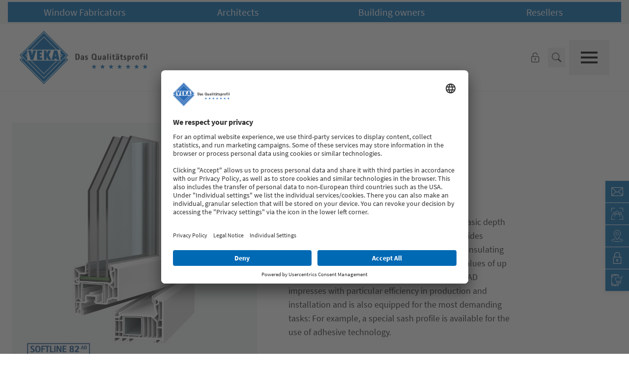

--- FILE ---
content_type: text/html;charset=utf-8
request_url: https://www.veka.de/window-fabricators/products-services/windows/softline-82-ad/
body_size: 161980
content:
<!DOCTYPE html><html  lang="en" data-capo=""><head><meta charset="utf-8">
<meta name="viewport" content="width=device-width, initial-scale=1">
<title>VEKA | SOFTLINE 82 AD</title>
<style nonce="V7IfyeBMgc7GrOT8R9NnAcko">*,::backdrop,:after,:before{--tw-border-spacing-x:0;--tw-border-spacing-y:0;--tw-translate-x:0;--tw-translate-y:0;--tw-rotate:0;--tw-skew-x:0;--tw-skew-y:0;--tw-scale-x:1;--tw-scale-y:1;--tw-pan-x: ;--tw-pan-y: ;--tw-pinch-zoom: ;--tw-scroll-snap-strictness:proximity;--tw-gradient-from-position: ;--tw-gradient-via-position: ;--tw-gradient-to-position: ;--tw-ordinal: ;--tw-slashed-zero: ;--tw-numeric-figure: ;--tw-numeric-spacing: ;--tw-numeric-fraction: ;--tw-ring-inset: ;--tw-ring-offset-width:0px;--tw-ring-offset-color:#fff;--tw-ring-color:#3b82f680;--tw-ring-offset-shadow:0 0 #0000;--tw-ring-shadow:0 0 #0000;--tw-shadow:0 0 #0000;--tw-shadow-colored:0 0 #0000;--tw-blur: ;--tw-brightness: ;--tw-contrast: ;--tw-grayscale: ;--tw-hue-rotate: ;--tw-invert: ;--tw-saturate: ;--tw-sepia: ;--tw-drop-shadow: ;--tw-backdrop-blur: ;--tw-backdrop-brightness: ;--tw-backdrop-contrast: ;--tw-backdrop-grayscale: ;--tw-backdrop-hue-rotate: ;--tw-backdrop-invert: ;--tw-backdrop-opacity: ;--tw-backdrop-saturate: ;--tw-backdrop-sepia: ;--tw-contain-size: ;--tw-contain-layout: ;--tw-contain-paint: ;--tw-contain-style: }/*! tailwindcss v3.4.17 | MIT License | https://tailwindcss.com*/*,:after,:before{border:0 solid;box-sizing:border-box}:after,:before{--tw-content:""}:host,html{line-height:1.5;-webkit-text-size-adjust:100%;font-family:ui-sans-serif,system-ui,sans-serif,Apple Color Emoji,Segoe UI Emoji,Segoe UI Symbol,Noto Color Emoji;font-feature-settings:normal;font-variation-settings:normal;-moz-tab-size:4;tab-size:4;-webkit-tap-highlight-color:transparent}body{line-height:inherit;margin:0}hr{border-top-width:1px;color:inherit;height:0}abbr:where([title]){-webkit-text-decoration:underline dotted;text-decoration:underline dotted}h1,h2,h3,h4,h5,h6{font-size:inherit;font-weight:inherit}a{color:inherit;text-decoration:inherit}b,strong{font-weight:bolder}code,kbd,pre,samp{font-family:ui-monospace,SFMono-Regular,Menlo,Monaco,Consolas,Liberation Mono,Courier New,monospace;font-feature-settings:normal;font-size:1em;font-variation-settings:normal}small{font-size:80%}sub,sup{font-size:75%;line-height:0;position:relative;vertical-align:initial}sub{bottom:-.25em}sup{top:-.5em}table{border-collapse:collapse;border-color:inherit;text-indent:0}button,input,optgroup,select,textarea{color:inherit;font-family:inherit;font-feature-settings:inherit;font-size:100%;font-variation-settings:inherit;font-weight:inherit;letter-spacing:inherit;line-height:inherit;margin:0;padding:0}button,select{text-transform:none}button,input:where([type=button]),input:where([type=reset]),input:where([type=submit]){-webkit-appearance:button;background-color:initial;background-image:none}:-moz-focusring{outline:auto}:-moz-ui-invalid{box-shadow:none}progress{vertical-align:initial}::-webkit-inner-spin-button,::-webkit-outer-spin-button{height:auto}[type=search]{-webkit-appearance:textfield;outline-offset:-2px}::-webkit-search-decoration{-webkit-appearance:none}::-webkit-file-upload-button{-webkit-appearance:button;font:inherit}summary{display:list-item}blockquote,dd,dl,figure,h1,h2,h3,h4,h5,h6,hr,p,pre{margin:0}fieldset{margin:0}fieldset,legend{padding:0}menu,ol,ul{list-style:none;margin:0;padding:0}dialog{padding:0}textarea{resize:vertical}input::placeholder,textarea::placeholder{color:#9ca3af;opacity:1}[role=button],button{cursor:pointer}:disabled{cursor:default}audio,canvas,embed,iframe,img,object,svg,video{display:block;vertical-align:middle}img,video{height:auto;max-width:100%}[hidden]:where(:not([hidden=until-found])){display:none}.container{margin-left:auto;margin-right:auto;padding-left:1.5rem;padding-right:1.5rem;width:100%}@media (min-width:576px){.container{max-width:576px}}@media (min-width:768px){.container{max-width:768px}}@media (min-width:1024px){.container{max-width:1024px}}@media (min-width:1280px){.container{max-width:1280px}}@media (min-width:1475px){.container{max-width:1475px}}@media (min-width:1668px){.container{max-width:1668px}}@media (min-width:1800px){.container{max-width:1800px}}.sr-only{height:1px;margin:-1px;overflow:hidden;padding:0;position:absolute;width:1px;clip:rect(0,0,0,0);border-width:0;white-space:nowrap}.pointer-events-none{pointer-events:none}.pointer-events-auto{pointer-events:auto}.visible{visibility:visible}.invisible{visibility:hidden}.collapse{visibility:collapse}.static{position:static}.fixed{position:fixed}.absolute{position:absolute}.relative{position:relative}.sticky{position:sticky}.inset-0{top:0;right:0;bottom:0;left:0}.inset-x-0{left:0;right:0}.-right-3{right:-.75rem}.-top-11{top:-2.75rem}.bottom-0{bottom:0}.bottom-4{bottom:1rem}.bottom-5{bottom:1.25rem}.bottom-6{bottom:1.5rem}.bottom-full{bottom:100%}.left-0{left:0}.left-auto{left:auto}.right-0{right:0}.right-14{right:3.5rem}.right-2{right:.5rem}.right-4{right:1rem}.right-5{right:1.25rem}.right-auto{right:auto}.top-0{top:0}.top-2{top:.5rem}.top-2\/3{top:66.666667%}.top-5{top:1.25rem}.top-\[var\(--stage-image-height\)\]{top:var(--stage-image-height)}.top-full{top:100%}.-z-1{z-index:-1}.z-0{z-index:0}.z-1{z-index:1}.z-10{z-index:10}.z-20{z-index:20}.z-30{z-index:30}.z-35{z-index:35}.z-40{z-index:40}.z-50{z-index:50}.z-\[999\]{z-index:999}.col-span-1{grid-column:span 1/span 1}.col-span-12{grid-column:span 12/span 12}.col-span-2{grid-column:span 2/span 2}.col-span-4{grid-column:span 4/span 4}.col-span-5{grid-column:span 5/span 5}.col-span-7{grid-column:span 7/span 7}.col-span-8{grid-column:span 8/span 8}.col-span-full{grid-column:1/-1}.col-start-1{grid-column-start:1}.col-start-2{grid-column-start:2}.col-start-3{grid-column-start:3}.col-end-13{grid-column-end:13}.row-span-1{grid-row:span 1/span 1}.row-span-2{grid-row:span 2/span 2}.row-span-3{grid-row:span 3/span 3}.row-span-4{grid-row:span 4/span 4}.row-span-full{grid-row:1/-1}.row-start-1{grid-row-start:1}.row-start-2{grid-row-start:2}.row-start-3{grid-row-start:3}.row-end-3{grid-row-end:3}.float-left{float:left}.m-1{margin:.25rem}.m-10{margin:2.5rem}.m-4{margin:1rem}.m-auto{margin:auto}.\!mx-0{margin-left:0!important;margin-right:0!important}.-mx-3{margin-left:-.75rem;margin-right:-.75rem}.-mx-6{margin-left:-1.5rem;margin-right:-1.5rem}.mx-1{margin-left:.25rem;margin-right:.25rem}.mx-10{margin-left:2.5rem;margin-right:2.5rem}.mx-2{margin-left:.5rem;margin-right:.5rem}.mx-4{margin-left:1rem;margin-right:1rem}.mx-5{margin-left:1.25rem;margin-right:1.25rem}.mx-auto{margin-left:auto;margin-right:auto}.my-0{margin-bottom:0;margin-top:0}.my-2{margin-bottom:.5rem;margin-top:.5rem}.my-4{margin-bottom:1rem;margin-top:1rem}.my-5{margin-bottom:1.25rem;margin-top:1.25rem}.my-6{margin-bottom:1.5rem;margin-top:1.5rem}.my-8{margin-bottom:2rem;margin-top:2rem}.my-auto{margin-bottom:auto;margin-top:auto}.\!mt-0{margin-top:0!important}.-mb-2{margin-bottom:-.5rem}.-mb-3{margin-bottom:-.75rem}.-mb-4{margin-bottom:-1rem}.-mb-7{margin-bottom:-1.75rem}.-mt-10{margin-top:-2.5rem}.-mt-2{margin-top:-.5rem}.-mt-3{margin-top:-.75rem}.mb-1{margin-bottom:.25rem}.mb-10{margin-bottom:2.5rem}.mb-12{margin-bottom:3rem}.mb-16{margin-bottom:4rem}.mb-2{margin-bottom:.5rem}.mb-20{margin-bottom:5rem}.mb-3{margin-bottom:.75rem}.mb-4{margin-bottom:1rem}.mb-48{margin-bottom:12rem}.mb-5{margin-bottom:1.25rem}.mb-6{margin-bottom:1.5rem}.mb-7{margin-bottom:1.75rem}.mb-8{margin-bottom:2rem}.mb-9{margin-bottom:2.25rem}.ml-0{margin-left:0}.ml-1{margin-left:.25rem}.ml-10{margin-left:2.5rem}.ml-2{margin-left:.5rem}.ml-4{margin-left:1rem}.mr-1{margin-right:.25rem}.mr-2{margin-right:.5rem}.mr-3{margin-right:.75rem}.mr-4{margin-right:1rem}.mr-5{margin-right:1.25rem}.mr-6{margin-right:1.5rem}.mt-1{margin-top:.25rem}.mt-10{margin-top:2.5rem}.mt-12{margin-top:3rem}.mt-16{margin-top:4rem}.mt-2{margin-top:.5rem}.mt-20{margin-top:5rem}.mt-3{margin-top:.75rem}.mt-4{margin-top:1rem}.mt-5{margin-top:1.25rem}.mt-6{margin-top:1.5rem}.mt-8{margin-top:2rem}.mt-auto{margin-top:auto}.box-border{box-sizing:border-box}.box-content{box-sizing:initial}.line-clamp-2{-webkit-line-clamp:2}.line-clamp-2,.line-clamp-4{display:-webkit-box;overflow:hidden;-webkit-box-orient:vertical}.line-clamp-4{-webkit-line-clamp:4}.block{display:block}.inline-block{display:inline-block}.inline{display:inline}.flex{display:flex}.inline-flex{display:inline-flex}.table{display:table}.table-cell{display:table-cell}.table-row{display:table-row}.grid{display:grid}.contents{display:contents}.hidden{display:none}.aspect-\[3\/4\]{aspect-ratio:3/4}.aspect-\[4\/3\]{aspect-ratio:4/3}.aspect-square{aspect-ratio:1/1}.aspect-video{aspect-ratio:16/9}.\!h-0{height:0!important}.\!h-full{height:100%!important}.h-0{height:0}.h-1{height:.25rem}.h-10{height:2.5rem}.h-12{height:3rem}.h-16{height:4rem}.h-2{height:.5rem}.h-20{height:5rem}.h-24{height:6rem}.h-28{height:7rem}.h-3{height:.75rem}.h-32{height:8rem}.h-36{height:9rem}.h-4{height:1rem}.h-48{height:12rem}.h-5{height:1.25rem}.h-6{height:1.5rem}.h-8{height:2rem}.h-9{height:2.25rem}.h-96{height:24rem}.h-\[0\.8em\]{height:.8em}.h-\[1em\]{height:1em}.h-\[72px\]{height:72px}.h-auto{height:auto}.h-full{height:100%}.h-screen{height:100vh}.max-h-11{max-height:2.75rem}.max-h-20{max-height:5rem}.max-h-24{max-height:6rem}.max-h-96{max-height:24rem}.max-h-full{max-height:100%}.min-h-32{min-height:8rem}.min-h-48{min-height:12rem}.min-h-5{min-height:1.25rem}.min-h-\[22rem\]{min-height:22rem}.min-h-full{min-height:100%}.w-1\/12{width:8.333333%}.w-1\/2{width:50%}.w-1\/3{width:33.333333%}.w-10{width:2.5rem}.w-10\/12{width:83.333333%}.w-12{width:3rem}.w-2\/5{width:40%}.w-20{width:5rem}.w-32{width:8rem}.w-36{width:9rem}.w-48{width:12rem}.w-5{width:1.25rem}.w-6{width:1.5rem}.w-8{width:2rem}.w-80{width:20rem}.w-86{width:23rem}.w-9{width:2.25rem}.w-96{width:24rem}.w-auto{width:auto}.w-full{width:100%}.w-max{width:max-content}.w-screen{width:100vw}.min-w-50{min-width:12.5rem}.min-w-64{min-width:16rem}.min-w-\[152px\]{min-width:152px}.min-w-full{min-width:100%}.min-w-max{min-width:max-content}.max-w-2xl{max-width:42rem}.max-w-32{max-width:8rem}.max-w-3xl{max-width:48rem}.max-w-4xl{max-width:56rem}.max-w-5xl{max-width:64rem}.max-w-6xl{max-width:72rem}.max-w-\[28rem\]{max-width:28rem}.max-w-\[95vw\]{max-width:95vw}.max-w-full{max-width:100%}.max-w-lg{max-width:32rem}.max-w-max{max-width:max-content}.max-w-md{max-width:28rem}.max-w-screen-2xl{max-width:1668px}.max-w-screen-lg{max-width:1024px}.max-w-screen-md{max-width:768px}.max-w-screen-sm{max-width:576px}.max-w-screen-xl{max-width:1280px}.max-w-xs{max-width:20rem}.flex-1{flex:1 1 0%}.flex-\[3\]{flex:3}.flex-\[7\]{flex:7}.flex-shrink-0,.shrink-0{flex-shrink:0}.flex-grow,.grow{flex-grow:1}.grow-0{flex-grow:0}.border-collapse{border-collapse:collapse}.-translate-x-1\/2{--tw-translate-x:-50%}.-translate-x-1\/2,.-translate-y-1\/2{transform:translate(var(--tw-translate-x),var(--tw-translate-y)) rotate(var(--tw-rotate)) skew(var(--tw-skew-x)) skewY(var(--tw-skew-y)) scaleX(var(--tw-scale-x)) scaleY(var(--tw-scale-y))}.-translate-y-1\/2{--tw-translate-y:-50%}.translate-x-5{--tw-translate-x:1.25rem}.-rotate-180,.translate-x-5{transform:translate(var(--tw-translate-x),var(--tw-translate-y)) rotate(var(--tw-rotate)) skew(var(--tw-skew-x)) skewY(var(--tw-skew-y)) scaleX(var(--tw-scale-x)) scaleY(var(--tw-scale-y))}.-rotate-180{--tw-rotate:-180deg}.-rotate-90{--tw-rotate:-90deg}.-rotate-90,.rotate-180{transform:translate(var(--tw-translate-x),var(--tw-translate-y)) rotate(var(--tw-rotate)) skew(var(--tw-skew-x)) skewY(var(--tw-skew-y)) scaleX(var(--tw-scale-x)) scaleY(var(--tw-scale-y))}.rotate-180{--tw-rotate:180deg}.rotate-90{--tw-rotate:90deg}.rotate-90,.scale-100{transform:translate(var(--tw-translate-x),var(--tw-translate-y)) rotate(var(--tw-rotate)) skew(var(--tw-skew-x)) skewY(var(--tw-skew-y)) scaleX(var(--tw-scale-x)) scaleY(var(--tw-scale-y))}.scale-100{--tw-scale-x:1;--tw-scale-y:1}.transform{transform:translate(var(--tw-translate-x),var(--tw-translate-y)) rotate(var(--tw-rotate)) skew(var(--tw-skew-x)) skewY(var(--tw-skew-y)) scaleX(var(--tw-scale-x)) scaleY(var(--tw-scale-y))}@keyframes spin{to{transform:rotate(1turn)}}.animate-spin-2s{animation:spin 2s linear infinite}.cursor-default{cursor:default}.cursor-not-allowed{cursor:not-allowed}.cursor-pointer{cursor:pointer}.resize{resize:both}.list-decimal{list-style-type:decimal}.list-disc{list-style-type:disc}.list-none{list-style-type:none}.auto-rows-auto{grid-auto-rows:auto}.grid-cols-1{grid-template-columns:repeat(1,minmax(0,1fr))}.grid-cols-12{grid-template-columns:repeat(12,minmax(0,1fr))}.grid-cols-2{grid-template-columns:repeat(2,minmax(0,1fr))}.grid-cols-3{grid-template-columns:repeat(3,minmax(0,1fr))}.grid-cols-\[1fr_max-content\]{grid-template-columns:1fr max-content}.grid-cols-\[1fr_min-content\]{grid-template-columns:1fr min-content}.grid-rows-1{grid-template-rows:repeat(1,minmax(0,1fr))}.grid-rows-2{grid-template-rows:repeat(2,minmax(0,1fr))}.grid-rows-\[1fr_min-content\]{grid-template-rows:1fr min-content}.grid-rows-\[550px_auto\]{grid-template-rows:550px auto}.grid-rows-\[max-content_250px_auto\]{grid-template-rows:max-content 250px auto}.grid-rows-\[min-content_1fr\]{grid-template-rows:min-content 1fr}.flex-row{flex-direction:row}.flex-col{flex-direction:column}.flex-col-reverse{flex-direction:column-reverse}.flex-wrap{flex-wrap:wrap}.flex-wrap-reverse{flex-wrap:wrap-reverse}.place-items-center{place-items:center}.content-end{align-content:flex-end}.items-start{align-items:flex-start}.items-end{align-items:flex-end}.items-center{align-items:center}.items-baseline{align-items:baseline}.items-stretch{align-items:stretch}.justify-start{justify-content:flex-start}.justify-end{justify-content:flex-end}.justify-center{justify-content:center}.justify-between{justify-content:space-between}.justify-around{justify-content:space-around}.justify-evenly{justify-content:space-evenly}.justify-items-stretch{justify-items:stretch}.gap-0\.5{gap:.125rem}.gap-1{gap:.25rem}.gap-10{gap:2.5rem}.gap-12{gap:3rem}.gap-16{gap:4rem}.gap-2{gap:.5rem}.gap-3{gap:.75rem}.gap-4{gap:1rem}.gap-6{gap:1.5rem}.gap-8{gap:2rem}.gap-x-2{column-gap:.5rem}.gap-x-4{column-gap:1rem}.gap-x-5{column-gap:1.25rem}.gap-x-6{column-gap:1.5rem}.gap-x-8{column-gap:2rem}.gap-y-1{row-gap:.25rem}.gap-y-12{row-gap:3rem}.gap-y-2{row-gap:.5rem}.gap-y-4{row-gap:1rem}.space-x-2>:not([hidden])~:not([hidden]){--tw-space-x-reverse:0;margin-left:calc(.5rem*(1 - var(--tw-space-x-reverse)));margin-right:calc(.5rem*var(--tw-space-x-reverse))}.space-x-3>:not([hidden])~:not([hidden]){--tw-space-x-reverse:0;margin-left:calc(.75rem*(1 - var(--tw-space-x-reverse)));margin-right:calc(.75rem*var(--tw-space-x-reverse))}.space-x-4>:not([hidden])~:not([hidden]){--tw-space-x-reverse:0;margin-left:calc(1rem*(1 - var(--tw-space-x-reverse)));margin-right:calc(1rem*var(--tw-space-x-reverse))}.space-y-1>:not([hidden])~:not([hidden]){--tw-space-y-reverse:0;margin-bottom:calc(.25rem*var(--tw-space-y-reverse));margin-top:calc(.25rem*(1 - var(--tw-space-y-reverse)))}.space-y-3>:not([hidden])~:not([hidden]){--tw-space-y-reverse:0;margin-bottom:calc(.75rem*var(--tw-space-y-reverse));margin-top:calc(.75rem*(1 - var(--tw-space-y-reverse)))}.space-y-6>:not([hidden])~:not([hidden]){--tw-space-y-reverse:0;margin-bottom:calc(1.5rem*var(--tw-space-y-reverse));margin-top:calc(1.5rem*(1 - var(--tw-space-y-reverse)))}.space-y-8>:not([hidden])~:not([hidden]){--tw-space-y-reverse:0;margin-bottom:calc(2rem*var(--tw-space-y-reverse));margin-top:calc(2rem*(1 - var(--tw-space-y-reverse)))}.self-start{align-self:flex-start}.self-end{align-self:flex-end}.self-center{align-self:center}.self-stretch{align-self:stretch}.justify-self-start{justify-self:start}.justify-self-end{justify-self:end}.justify-self-center{justify-self:center}.justify-self-stretch{justify-self:stretch}.overflow-auto{overflow:auto}.overflow-hidden{overflow:hidden}.overflow-visible{overflow:visible}.overflow-y-auto{overflow-y:auto}.overflow-x-hidden{overflow-x:hidden}.overflow-y-hidden{overflow-y:hidden}.overflow-x-scroll{overflow-x:scroll}.overflow-y-scroll{overflow-y:scroll}.overscroll-none{overscroll-behavior:none}.overflow-ellipsis,.text-ellipsis{text-overflow:ellipsis}.hyphens-auto{-webkit-hyphens:auto;hyphens:auto}.whitespace-nowrap{white-space:nowrap}.break-words{overflow-wrap:break-word}.break-all{word-break:break-all}.rounded{border-radius:.25rem}.rounded-full{border-radius:9999px}.rounded-lg{border-radius:.5rem}.rounded-md{border-radius:.375rem}.rounded-sm{border-radius:.125rem}.border{border-width:1px}.border-2{border-width:2px}.border-b{border-bottom-width:1px}.border-b-2{border-bottom-width:2px}.border-t{border-top-width:1px}.border-solid{border-style:solid}.border-none{border-style:none}.border-\[\#f87171\]{--tw-border-opacity:1;border-color:rgb(248 113 113/var(--tw-border-opacity,1))}.border-corporate{--tw-border-opacity:1;border-color:rgba(var(--corporate),var(--tw-border-opacity,1))}.border-corporate-accent{--tw-border-opacity:1;border-color:rgba(var(--corporate-accent),var(--tw-border-opacity,1))}.border-corporate-accent-inverse{--tw-border-opacity:1;border-color:rgba(var(--corporate-accent-inverse),var(--tw-border-opacity,1))}.border-corporate-inverse{--tw-border-opacity:1;border-color:rgba(var(--corporate-inverse),var(--tw-border-opacity,1))}.border-dark{--tw-border-opacity:1;border-color:rgba(var(--dark),var(--tw-border-opacity,1))}.border-grey-darker{--tw-border-opacity:1;border-color:rgba(var(--grey-darker),var(--tw-border-opacity,1))}.border-grey-light{--tw-border-opacity:1;border-color:rgba(var(--grey-light),var(--tw-border-opacity,1))}.border-grey-light-highlight{--tw-border-opacity:1;border-color:rgba(var(--grey-light-highlight),var(--tw-border-opacity,1))}.border-grey-light-hover{--tw-border-opacity:1;border-color:rgba(var(--grey-light-hover),var(--tw-border-opacity,1))}.border-grey-light-inverse{--tw-border-opacity:1;border-color:rgba(var(--grey-light-inverse),var(--tw-border-opacity,1))}.border-transparent{border-color:#0000}.border-white{--tw-border-opacity:1;border-color:rgba(var(--white),var(--tw-border-opacity,1))}.border-white-highlight{--tw-border-opacity:1;border-color:rgba(var(--white-highlight),var(--tw-border-opacity,1))}.border-white-inverse{--tw-border-opacity:1;border-color:rgba(var(--white-inverse),var(--tw-border-opacity,1))}.\!bg-footer-legal{--tw-bg-opacity:1!important;background-color:rgba(var(--footer-legal),var(--tw-bg-opacity,1))!important}.\!bg-grey-darker{--tw-bg-opacity:1!important;background-color:rgba(var(--grey-darker),var(--tw-bg-opacity,1))!important}.\!bg-grey-light{--tw-bg-opacity:1!important;background-color:rgba(var(--grey-light),var(--tw-bg-opacity,1))!important}.\!bg-white{--tw-bg-opacity:1!important;background-color:rgba(var(--white),var(--tw-bg-opacity,1))!important}.bg-\[\#fecaca\]{--tw-bg-opacity:1;background-color:rgb(254 202 202/var(--tw-bg-opacity,1))}.bg-black{--tw-bg-opacity:1;background-color:rgba(var(--black),var(--tw-bg-opacity,1))}.bg-black\/30{background-color:rgba(var(--black),.3)}.bg-black\/50{background-color:rgba(var(--black),.5)}.bg-black\/80{background-color:rgba(var(--black),.8)}.bg-corporate{--tw-bg-opacity:1;background-color:rgba(var(--corporate),var(--tw-bg-opacity,1))}.bg-corporate-accent{--tw-bg-opacity:1;background-color:rgba(var(--corporate-accent),var(--tw-bg-opacity,1))}.bg-corporate-hover{--tw-bg-opacity:1;background-color:rgba(var(--corporate-hover),var(--tw-bg-opacity,1))}.bg-dark{--tw-bg-opacity:1;background-color:rgba(var(--dark),var(--tw-bg-opacity,1))}.bg-error{--tw-bg-opacity:1;background-color:rgba(var(--error),var(--tw-bg-opacity,1))}.bg-footer-content{--tw-bg-opacity:1;background-color:rgba(var(--footer-content),var(--tw-bg-opacity,1))}.bg-footer-legal{--tw-bg-opacity:1;background-color:rgba(var(--footer-legal),var(--tw-bg-opacity,1))}.bg-grey-darker{--tw-bg-opacity:1;background-color:rgba(var(--grey-darker),var(--tw-bg-opacity,1))}.bg-grey-darker-hover{--tw-bg-opacity:1;background-color:rgba(var(--grey-darker-hover),var(--tw-bg-opacity,1))}.bg-grey-light{--tw-bg-opacity:1;background-color:rgba(var(--grey-light),var(--tw-bg-opacity,1))}.bg-meta-navigation{--tw-bg-opacity:1;background-color:rgba(var(--meta-navigation),var(--tw-bg-opacity,1))}.bg-page-default{--tw-bg-opacity:1;background-color:rgba(var(--page-default),var(--tw-bg-opacity,1))}.bg-success{--tw-bg-opacity:1;background-color:rgba(var(--success),var(--tw-bg-opacity,1))}.bg-transparent{background-color:initial}.bg-white{--tw-bg-opacity:1;background-color:rgba(var(--white),var(--tw-bg-opacity,1))}.bg-white-highlight{--tw-bg-opacity:1;background-color:rgba(var(--white-highlight),var(--tw-bg-opacity,1))}.bg-white-hover{--tw-bg-opacity:1;background-color:rgba(var(--white-hover),var(--tw-bg-opacity,1))}.bg-opacity-10{--tw-bg-opacity:.1}.bg-opacity-20{--tw-bg-opacity:.2}.bg-opacity-30{--tw-bg-opacity:.3}.bg-opacity-50{--tw-bg-opacity:.5}.bg-opacity-80{--tw-bg-opacity:.8}.bg-gradient-to-b{background-image:linear-gradient(to bottom,var(--tw-gradient-stops))}.from-transparent{--tw-gradient-from:#0000 var(--tw-gradient-from-position);--tw-gradient-to:#0000 var(--tw-gradient-to-position);--tw-gradient-stops:var(--tw-gradient-from),var(--tw-gradient-to)}.fill-\[currentColor\],.fill-current{fill:currentColor}.fill-white{fill:rgb(var(--white))}.stroke-\[currentColor\]{stroke:currentColor}.object-contain{object-fit:contain}.object-cover{object-fit:cover}.object-center{object-position:center}.object-left{object-position:left}.object-right{object-position:right}.\!p-0{padding:0!important}.p-0{padding:0}.p-1{padding:.25rem}.p-10{padding:2.5rem}.p-2{padding:.5rem}.p-3{padding:.75rem}.p-4{padding:1rem}.p-5{padding:1.25rem}.p-6{padding:1.5rem}.p-8{padding:2rem}.p-9{padding:2.25rem}.\!px-2{padding-left:.5rem!important;padding-right:.5rem!important}.px-1{padding-left:.25rem;padding-right:.25rem}.px-12{padding-left:3rem;padding-right:3rem}.px-13{padding-left:3.25rem;padding-right:3.25rem}.px-2{padding-left:.5rem;padding-right:.5rem}.px-20{padding-left:5rem;padding-right:5rem}.px-3{padding-left:.75rem;padding-right:.75rem}.px-4{padding-left:1rem;padding-right:1rem}.px-5{padding-left:1.25rem;padding-right:1.25rem}.px-6{padding-left:1.5rem;padding-right:1.5rem}.px-8{padding-left:2rem;padding-right:2rem}.px-xs{padding-left:.875rem;padding-right:.875rem}.py-0{padding-bottom:0;padding-top:0}.py-1{padding-bottom:.25rem;padding-top:.25rem}.py-10{padding-bottom:2.5rem;padding-top:2.5rem}.py-11{padding-bottom:2.875rem;padding-top:2.875rem}.py-12{padding-bottom:3rem;padding-top:3rem}.py-2{padding-bottom:.5rem;padding-top:.5rem}.py-2\.5{padding-bottom:.625rem;padding-top:.625rem}.py-3{padding-bottom:.75rem;padding-top:.75rem}.py-3\.5{padding-bottom:.875rem;padding-top:.875rem}.py-4{padding-bottom:1rem;padding-top:1rem}.py-5{padding-bottom:1.25rem;padding-top:1.25rem}.py-6{padding-bottom:1.5rem;padding-top:1.5rem}.py-7{padding-bottom:1.75rem;padding-top:1.75rem}.py-8{padding-bottom:2rem;padding-top:2rem}.py-9{padding-bottom:2.25rem;padding-top:2.25rem}.\!pb-0{padding-bottom:0!important}.\!pt-8{padding-top:2rem!important}.pb-0{padding-bottom:0}.pb-1{padding-bottom:.25rem}.pb-10{padding-bottom:2.5rem}.pb-12{padding-bottom:3rem}.pb-16{padding-bottom:4rem}.pb-2{padding-bottom:.5rem}.pb-32{padding-bottom:8rem}.pb-4{padding-bottom:1rem}.pb-5{padding-bottom:1.25rem}.pb-6{padding-bottom:1.5rem}.pb-7{padding-bottom:1.75rem}.pl-12{padding-left:3rem}.pl-2{padding-left:.5rem}.pl-4{padding-left:1rem}.pl-5{padding-left:1.25rem}.pr-0{padding-right:0}.pr-3{padding-right:.75rem}.pr-5{padding-right:1.25rem}.pt-1{padding-top:.25rem}.pt-10{padding-top:2.5rem}.pt-2{padding-top:.5rem}.pt-20{padding-top:5rem}.pt-24{padding-top:6rem}.pt-3{padding-top:.75rem}.pt-4{padding-top:1rem}.pt-5{padding-top:1.25rem}.pt-7{padding-top:1.75rem}.pt-8{padding-top:2rem}.pt-9{padding-top:2.25rem}.text-left{text-align:left}.text-center{text-align:center}.text-right{text-align:right}.text-start{text-align:start}.align-top{vertical-align:top}.align-\[-0\.125em\]{vertical-align:-.125em}.text-1\.5xl{font-size:1.375rem}.text-2\.5xl{font-size:1.875rem}.text-2xl{font-size:1.5rem;line-height:2rem}.text-2xs{font-size:.625rem}.text-3xl{font-size:2rem}.text-3xs{font-size:.5rem}.text-4xl{font-size:2.625rem}.text-6xl{font-size:3.75rem;line-height:1}.text-base{font-size:1rem;line-height:1.5rem}.text-default{font-size:16px}.text-lg{font-size:1.125rem;line-height:1.75rem}.text-sm{font-size:.875rem;line-height:1.25rem}.text-xl{font-size:1.25rem;line-height:1.75rem}.text-xs{font-size:.75rem;line-height:1rem}.font-bold{font-weight:700}.font-medium{font-weight:500}.font-normal{font-weight:400}.font-semibold{font-weight:600}.uppercase{text-transform:uppercase}.italic{font-style:italic}.not-italic{font-style:normal}.leading-10{line-height:2.5rem}.leading-2{line-height:1.125}.leading-7{line-height:1.75rem}.leading-\[1\.25\]{line-height:1.25}.leading-none{line-height:1}.leading-normal{line-height:1.5}.leading-snug{line-height:1.375}.leading-tight{line-height:1.25}.text-\[\#991b1b\]{--tw-text-opacity:1;color:rgb(153 27 27/var(--tw-text-opacity,1))}.text-black-inverse{--tw-text-opacity:1;color:rgba(var(--black-inverse),var(--tw-text-opacity,1))}.text-corporate{--tw-text-opacity:1;color:rgba(var(--corporate),var(--tw-text-opacity,1))}.text-corporate-accent-inverse{--tw-text-opacity:1;color:rgba(var(--corporate-accent-inverse),var(--tw-text-opacity,1))}.text-corporate-inverse{--tw-text-opacity:1;color:rgba(var(--corporate-inverse),var(--tw-text-opacity,1))}.text-corporate-title{--tw-text-opacity:1;color:rgba(var(--corporate-title),var(--tw-text-opacity,1))}.text-dark-inverse{--tw-text-opacity:1;color:rgba(var(--dark-inverse),var(--tw-text-opacity,1))}.text-error{--tw-text-opacity:1;color:rgba(var(--error),var(--tw-text-opacity,1))}.text-footer-content-inverse{--tw-text-opacity:1;color:rgba(var(--footer-content-inverse),var(--tw-text-opacity,1))}.text-footer-legal-inverse{--tw-text-opacity:1;color:rgba(var(--footer-legal-inverse),var(--tw-text-opacity,1))}.text-grey-darker-inverse{--tw-text-opacity:1;color:rgba(var(--grey-darker-inverse),var(--tw-text-opacity,1))}.text-grey-darker-overline{--tw-text-opacity:1;color:rgba(var(--grey-darker-overline),var(--tw-text-opacity,1))}.text-grey-darker-title{--tw-text-opacity:1;color:rgba(var(--grey-darker-title),var(--tw-text-opacity,1))}.text-grey-light-active{--tw-text-opacity:1;color:rgba(var(--grey-light-active),var(--tw-text-opacity,1))}.text-grey-light-inverse{--tw-text-opacity:1;color:rgba(var(--grey-light-inverse),var(--tw-text-opacity,1))}.text-grey-light-overline{--tw-text-opacity:1;color:rgba(var(--grey-light-overline),var(--tw-text-opacity,1))}.text-grey-light-text-title{--tw-text-opacity:1;color:rgba(var(--grey-light-text-title),var(--tw-text-opacity,1))}.text-grey-light-title{--tw-text-opacity:1;color:rgba(var(--grey-light-title),var(--tw-text-opacity,1))}.text-navigation-bar-active{--tw-text-opacity:1;color:rgba(var(--navigation-bar-active),var(--tw-text-opacity,1))}.text-page-default-active{--tw-text-opacity:1;color:rgba(var(--page-default-active),var(--tw-text-opacity,1))}.text-page-default-inverse{--tw-text-opacity:1;color:rgba(var(--page-default-inverse),var(--tw-text-opacity,1))}.text-page-default-overline{--tw-text-opacity:1;color:rgba(var(--page-default-overline),var(--tw-text-opacity,1))}.text-page-default-title{--tw-text-opacity:1;color:rgba(var(--page-default-title),var(--tw-text-opacity,1))}.text-success{--tw-text-opacity:1;color:rgba(var(--success),var(--tw-text-opacity,1))}.text-white{--tw-text-opacity:1;color:rgba(var(--white),var(--tw-text-opacity,1))}.text-white-active{--tw-text-opacity:1;color:rgba(var(--white-active),var(--tw-text-opacity,1))}.text-white-highlight{--tw-text-opacity:1;color:rgba(var(--white-highlight),var(--tw-text-opacity,1))}.text-white-inverse{--tw-text-opacity:1;color:rgba(var(--white-inverse),var(--tw-text-opacity,1))}.text-white-overline{--tw-text-opacity:1;color:rgba(var(--white-overline),var(--tw-text-opacity,1))}.text-white-stage-title{--tw-text-opacity:1;color:rgba(var(--white-stage-title),var(--tw-text-opacity,1))}.text-opacity-0{--tw-text-opacity:0}.text-opacity-100{--tw-text-opacity:1}.text-opacity-25{--tw-text-opacity:.25}.text-opacity-40{--tw-text-opacity:.4}.text-opacity-50{--tw-text-opacity:.5}.text-opacity-60{--tw-text-opacity:.6}.text-opacity-70{--tw-text-opacity:.7}.underline{text-decoration-line:underline}.overline{text-decoration-line:overline}.opacity-0{opacity:0}.opacity-100{opacity:1}.opacity-60{opacity:.6}.opacity-70{opacity:.7}.opacity-80{opacity:.8}.shadow{--tw-shadow:0 1px 3px 0 #0000001a,0 1px 2px -1px #0000001a;--tw-shadow-colored:0 1px 3px 0 var(--tw-shadow-color),0 1px 2px -1px var(--tw-shadow-color)}.shadow,.shadow-lg{box-shadow:var(--tw-ring-offset-shadow,0 0 #0000),var(--tw-ring-shadow,0 0 #0000),var(--tw-shadow)}.shadow-lg{--tw-shadow:0 10px 15px -3px #0000001a,0 4px 6px -4px #0000001a;--tw-shadow-colored:0 10px 15px -3px var(--tw-shadow-color),0 4px 6px -4px var(--tw-shadow-color)}.shadow-md{--tw-shadow:0 4px 6px -1px #0000001a,0 2px 4px -2px #0000001a;--tw-shadow-colored:0 4px 6px -1px var(--tw-shadow-color),0 2px 4px -2px var(--tw-shadow-color)}.shadow-md,.shadow-veka{box-shadow:var(--tw-ring-offset-shadow,0 0 #0000),var(--tw-ring-shadow,0 0 #0000),var(--tw-shadow)}.shadow-veka{--tw-shadow:0px 14px 74px -10px #00000040;--tw-shadow-colored:0px 14px 74px -10px var(--tw-shadow-color)}.outline-none{outline:2px solid #0000;outline-offset:2px}.outline{outline-style:solid}.outline-dashed{outline-style:dashed}.outline-grey-darker{outline-color:rgb(var(--grey-darker))}.ring-1{--tw-ring-offset-shadow:var(--tw-ring-inset) 0 0 0 var(--tw-ring-offset-width) var(--tw-ring-offset-color);--tw-ring-shadow:var(--tw-ring-inset) 0 0 0 calc(1px + var(--tw-ring-offset-width)) var(--tw-ring-color);box-shadow:var(--tw-ring-offset-shadow),var(--tw-ring-shadow),var(--tw-shadow,0 0 #0000)}.blur{--tw-blur:blur(8px)}.blur,.drop-shadow{filter:var(--tw-blur) var(--tw-brightness) var(--tw-contrast) var(--tw-grayscale) var(--tw-hue-rotate) var(--tw-invert) var(--tw-saturate) var(--tw-sepia) var(--tw-drop-shadow)}.drop-shadow{--tw-drop-shadow:drop-shadow(0 1px 2px #0000001a) drop-shadow(0 1px 1px #0000000f)}.drop-shadow-md{--tw-drop-shadow:drop-shadow(0 4px 3px #00000012) drop-shadow(0 2px 2px #0000000f)}.drop-shadow-md,.grayscale{filter:var(--tw-blur) var(--tw-brightness) var(--tw-contrast) var(--tw-grayscale) var(--tw-hue-rotate) var(--tw-invert) var(--tw-saturate) var(--tw-sepia) var(--tw-drop-shadow)}.grayscale{--tw-grayscale:grayscale(100%)}.invert{--tw-invert:invert(100%)}.filter,.invert{filter:var(--tw-blur) var(--tw-brightness) var(--tw-contrast) var(--tw-grayscale) var(--tw-hue-rotate) var(--tw-invert) var(--tw-saturate) var(--tw-sepia) var(--tw-drop-shadow)}.backdrop-blur-\[8px\]{--tw-backdrop-blur:blur(8px);-webkit-backdrop-filter:var(--tw-backdrop-blur) var(--tw-backdrop-brightness) var(--tw-backdrop-contrast) var(--tw-backdrop-grayscale) var(--tw-backdrop-hue-rotate) var(--tw-backdrop-invert) var(--tw-backdrop-opacity) var(--tw-backdrop-saturate) var(--tw-backdrop-sepia);backdrop-filter:var(--tw-backdrop-blur) var(--tw-backdrop-brightness) var(--tw-backdrop-contrast) var(--tw-backdrop-grayscale) var(--tw-backdrop-hue-rotate) var(--tw-backdrop-invert) var(--tw-backdrop-opacity) var(--tw-backdrop-saturate) var(--tw-backdrop-sepia)}.transition{transition-duration:.15s;transition-property:color,background-color,border-color,text-decoration-color,fill,stroke,opacity,box-shadow,transform,filter,backdrop-filter;transition-timing-function:cubic-bezier(.4,0,.2,1)}.transition-all{transition-duration:.15s;transition-property:all;transition-timing-function:cubic-bezier(.4,0,.2,1)}.transition-colors{transition-duration:.15s;transition-property:color,background-color,border-color,text-decoration-color,fill,stroke;transition-timing-function:cubic-bezier(.4,0,.2,1)}.transition-none{transition-property:none}.transition-opacity{transition-duration:.15s;transition-property:opacity;transition-timing-function:cubic-bezier(.4,0,.2,1)}.transition-transform{transition-property:transform;transition-timing-function:cubic-bezier(.4,0,.2,1)}.duration-150,.transition-transform{transition-duration:.15s}.duration-200{transition-duration:.2s}.duration-250{transition-duration:.25s}.duration-300{transition-duration:.3s}.ease-in-out{transition-timing-function:cubic-bezier(.4,0,.2,1)}.ease-linear{transition-timing-function:linear}.ease-out{transition-timing-function:cubic-bezier(0,0,.2,1)}@media (min-width:1475px){.\31\.5xl\:container{margin-left:auto;margin-right:auto;padding-left:1.5rem;padding-right:1.5rem;width:100%}@media (min-width:576px){.\31\.5xl\:container{max-width:576px}}@media (min-width:768px){.\31\.5xl\:container{max-width:768px}}@media (min-width:1024px){.\31\.5xl\:container{max-width:1024px}}@media (min-width:1280px){.\31\.5xl\:container{max-width:1280px}}.\31\.5xl\:container{max-width:1475px}@media (min-width:1668px){.\31\.5xl\:container{max-width:1668px}}@media (min-width:1800px){.\31\.5xl\:container{max-width:1800px}}}@media (max-width:1667px){.\32xlMax\:container{margin-left:auto;margin-right:auto;padding-left:1.5rem;padding-right:1.5rem;width:100%}@media (min-width:576px){.\32xlMax\:container{max-width:576px}}@media (min-width:768px){.\32xlMax\:container{max-width:768px}}@media (min-width:1024px){.\32xlMax\:container{max-width:1024px}}@media (min-width:1280px){.\32xlMax\:container{max-width:1280px}}@media (min-width:1475px){.\32xlMax\:container{max-width:1475px}}@media (min-width:1668px){.\32xlMax\:container{max-width:1668px}}@media (min-width:1800px){.\32xlMax\:container{max-width:1800px}}}@media (min-width:1668px){.\32xl\:container{margin-left:auto;margin-right:auto;padding-left:1.5rem;padding-right:1.5rem;width:100%}@media (min-width:576px){.\32xl\:container{max-width:576px}}@media (min-width:768px){.\32xl\:container{max-width:768px}}@media (min-width:1024px){.\32xl\:container{max-width:1024px}}@media (min-width:1280px){.\32xl\:container{max-width:1280px}}@media (min-width:1475px){.\32xl\:container{max-width:1475px}}.\32xl\:container{max-width:1668px}@media (min-width:1800px){.\32xl\:container{max-width:1800px}}}.before\:absolute:before{content:var(--tw-content);position:absolute}.before\:inset-x-0:before{content:var(--tw-content);left:0;right:0}.before\:bottom-0:before{bottom:0;content:var(--tw-content)}.before\:h-1\.5:before{content:var(--tw-content);height:.375rem}.before\:bg-grey-light:before{content:var(--tw-content);--tw-bg-opacity:1;background-color:rgba(var(--grey-light),var(--tw-bg-opacity,1))}.last\:mb-0:last-child{margin-bottom:0}.only\:m-0:only-child{margin:0}.empty\:hidden:empty{display:none}.hover\:bg-black:hover{--tw-bg-opacity:1;background-color:rgba(var(--black),var(--tw-bg-opacity,1))}.hover\:bg-corporate-accent-hover:hover{--tw-bg-opacity:1;background-color:rgba(var(--corporate-accent-hover),var(--tw-bg-opacity,1))}.hover\:bg-corporate-hover:hover{--tw-bg-opacity:1;background-color:rgba(var(--corporate-hover),var(--tw-bg-opacity,1))}.hover\:bg-grey-darker:hover{--tw-bg-opacity:1;background-color:rgba(var(--grey-darker),var(--tw-bg-opacity,1))}.hover\:bg-grey-darker-hover:hover{--tw-bg-opacity:1;background-color:rgba(var(--grey-darker-hover),var(--tw-bg-opacity,1))}.hover\:bg-grey-light:hover{--tw-bg-opacity:1;background-color:rgba(var(--grey-light),var(--tw-bg-opacity,1))}.hover\:bg-page-default-hover:hover{--tw-bg-opacity:1;background-color:rgba(var(--page-default-hover),var(--tw-bg-opacity,1))}.hover\:bg-white-hover:hover{--tw-bg-opacity:1;background-color:rgba(var(--white-hover),var(--tw-bg-opacity,1))}.hover\:bg-opacity-10:hover{--tw-bg-opacity:.1}.hover\:bg-opacity-30:hover{--tw-bg-opacity:.3}.hover\:text-2xl:hover{font-size:1.5rem;line-height:2rem}.hover\:text-corporate-accent-hover-inverse:hover{--tw-text-opacity:1;color:rgba(var(--corporate-accent-hover-inverse),var(--tw-text-opacity,1))}.hover\:text-corporate-hover:hover{--tw-text-opacity:1;color:rgba(var(--corporate-hover),var(--tw-text-opacity,1))}.hover\:text-corporate-hover-inverse:hover{--tw-text-opacity:1;color:rgba(var(--corporate-hover-inverse),var(--tw-text-opacity,1))}.hover\:text-corporate-inverse-hover:hover{--tw-text-opacity:1;color:rgba(var(--corporate-inverse-hover),var(--tw-text-opacity,1))}.hover\:text-dark-inverse-hover:hover{--tw-text-opacity:1;color:rgba(var(--dark-inverse-hover),var(--tw-text-opacity,1))}.hover\:text-grey-darker-hover-inverse:hover{--tw-text-opacity:1;color:rgba(var(--grey-darker-hover-inverse),var(--tw-text-opacity,1))}.hover\:text-grey-light-hover-inverse:hover{--tw-text-opacity:1;color:rgba(var(--grey-light-hover-inverse),var(--tw-text-opacity,1))}.hover\:text-page-default-inverse-hover:hover{--tw-text-opacity:1;color:rgba(var(--page-default-inverse-hover),var(--tw-text-opacity,1))}.hover\:text-white-inverse-hover:hover{--tw-text-opacity:1;color:rgba(var(--white-inverse-hover),var(--tw-text-opacity,1))}.hover\:text-opacity-70:hover{--tw-text-opacity:.7}.hover\:text-opacity-80:hover{--tw-text-opacity:.8}.hover\:text-opacity-90:hover{--tw-text-opacity:.9}.hover\:opacity-70:hover{opacity:.7}.hover\:opacity-75:hover{opacity:.75}.hover\:outline-0:hover{outline-width:0}.hover\:drop-shadow-md:hover{--tw-drop-shadow:drop-shadow(0 4px 3px #00000012) drop-shadow(0 2px 2px #0000000f);filter:var(--tw-blur) var(--tw-brightness) var(--tw-contrast) var(--tw-grayscale) var(--tw-hue-rotate) var(--tw-invert) var(--tw-saturate) var(--tw-sepia) var(--tw-drop-shadow)}.focus\:shadow-none:focus{--tw-shadow:0 0 #0000;--tw-shadow-colored:0 0 #0000;box-shadow:var(--tw-ring-offset-shadow,0 0 #0000),var(--tw-ring-shadow,0 0 #0000),var(--tw-shadow)}.focus\:outline-none:focus{outline:2px solid #0000;outline-offset:2px}.focus\:outline-0:focus{outline-width:0}.focus-visible\:ring-4:focus-visible{--tw-ring-offset-shadow:var(--tw-ring-inset) 0 0 0 var(--tw-ring-offset-width) var(--tw-ring-offset-color);--tw-ring-shadow:var(--tw-ring-inset) 0 0 0 calc(4px + var(--tw-ring-offset-width)) var(--tw-ring-color);box-shadow:var(--tw-ring-offset-shadow),var(--tw-ring-shadow),var(--tw-shadow,0 0 #0000)}.active\:outline-0:active{outline-width:0}.disabled\:cursor-not-allowed:disabled{cursor:not-allowed}.disabled\:opacity-50:disabled{opacity:.5}.disabled\:opacity-60:disabled{opacity:.6}.disabled\:hover\:text-base:hover:disabled{font-size:1rem;line-height:1.5rem}.not-last\:border-b:not(:last-child){border-bottom-width:1px}@media (max-width:575px){.smMax\:w-full{width:100%}.smMax\:flex-wrap{flex-wrap:wrap}}@media (min-width:576px){.sm\:right-4{right:1rem}.sm\:right-6{right:1.5rem}.sm\:top-6{top:1.5rem}.sm\:top-8{top:2rem}.sm\:col-span-5{grid-column:span 5/span 5}.sm\:col-start-1{grid-column-start:1}.sm\:col-start-3{grid-column-start:3}.sm\:mx-auto{margin-left:auto;margin-right:auto}.sm\:ml-6{margin-left:1.5rem}.sm\:mt-20{margin-top:5rem}.sm\:h-12{height:3rem}.sm\:min-h-full{min-height:100%}.sm\:w-1\/2{width:50%}.sm\:w-12{width:3rem}.sm\:w-40{width:10rem}.sm\:w-80{width:20rem}.sm\:w-96{width:24rem}.sm\:w-auto{width:auto}.sm\:w-max{width:max-content}.sm\:grid-cols-2{grid-template-columns:repeat(2,minmax(0,1fr))}.sm\:grid-cols-\[min-content_1fr\]{grid-template-columns:min-content 1fr}.sm\:flex-row{flex-direction:row}.sm\:items-center{align-items:center}.sm\:justify-between{justify-content:space-between}.sm\:gap-6{gap:1.5rem}.sm\:space-x-8>:not([hidden])~:not([hidden]){--tw-space-x-reverse:0;margin-left:calc(2rem*(1 - var(--tw-space-x-reverse)));margin-right:calc(2rem*var(--tw-space-x-reverse))}.sm\:space-y-0>:not([hidden])~:not([hidden]){--tw-space-y-reverse:0;margin-bottom:calc(0px*var(--tw-space-y-reverse));margin-top:calc(0px*(1 - var(--tw-space-y-reverse)))}.sm\:whitespace-nowrap{white-space:nowrap}.sm\:border-l{border-left-width:1px}.sm\:border-t{border-top-width:1px}.sm\:p-8{padding:2rem}.sm\:px-10{padding-left:2.5rem;padding-right:2.5rem}.sm\:px-2{padding-left:.5rem;padding-right:.5rem}.sm\:px-4{padding-left:1rem;padding-right:1rem}.sm\:px-5{padding-left:1.25rem;padding-right:1.25rem}.sm\:px-6{padding-left:1.5rem;padding-right:1.5rem}.sm\:py-16{padding-bottom:4rem;padding-top:4rem}.sm\:py-3{padding-bottom:.75rem;padding-top:.75rem}.sm\:py-4{padding-bottom:1rem;padding-top:1rem}.sm\:py-5{padding-bottom:1.25rem;padding-top:1.25rem}.sm\:py-8{padding-bottom:2rem;padding-top:2rem}.sm\:pb-4{padding-bottom:1rem}.sm\:pt-26{padding-top:6.5rem}.sm\:pt-4{padding-top:1rem}.sm\:pt-6{padding-top:1.5rem}.sm\:text-2xl{font-size:1.5rem;line-height:2rem}.sm\:text-base{font-size:1rem;line-height:1.5rem}.sm\:text-default{font-size:16px}.sm\:text-xl{font-size:1.25rem;line-height:1.75rem}.sm\:text-xs{font-size:.75rem;line-height:1rem}}@media (max-width:767px){.mdMax\:float-left{float:left}.mdMax\:mb-6{margin-bottom:1.5rem}.mdMax\:flex{display:flex}.mdMax\:hidden{display:none}.mdMax\:w-full{width:100%}.mdMax\:flex-grow{flex-grow:1}.mdMax\:basis-1\/2{flex-basis:50%}.mdMax\:flex-wrap{flex-wrap:wrap}.mdMax\:space-y-2>:not([hidden])~:not([hidden]){--tw-space-y-reverse:0;margin-bottom:calc(.5rem*var(--tw-space-y-reverse));margin-top:calc(.5rem*(1 - var(--tw-space-y-reverse)))}.mdMax\:p-2{padding:.5rem}.mdMax\:pt-2{padding-top:.5rem}.mdMax\:before\:\!hidden:before{content:var(--tw-content);display:none!important}}@media (min-width:768px){.md\:absolute{position:absolute}.md\:bottom-0{bottom:0}.md\:left-0{left:0}.md\:right-3{right:.75rem}.md\:top-0{top:0}.md\:col-span-1{grid-column:span 1/span 1}.md\:col-span-2{grid-column:span 2/span 2}.md\:col-span-6{grid-column:span 6/span 6}.md\:col-span-full{grid-column:1/-1}.md\:col-start-2{grid-column-start:2}.md\:col-end-12{grid-column-end:12}.md\:row-start-1{grid-row-start:1}.md\:row-start-4{grid-row-start:4}.md\:m-6{margin:1.5rem}.md\:-mx-3{margin-left:-.75rem;margin-right:-.75rem}.md\:mx-0{margin-left:0;margin-right:0}.md\:mx-auto{margin-left:auto;margin-right:auto}.md\:my-3{margin-bottom:.75rem;margin-top:.75rem}.md\:mb-12{margin-bottom:3rem}.md\:mb-20{margin-bottom:5rem}.md\:mb-48{margin-bottom:12rem}.md\:mb-5{margin-bottom:1.25rem}.md\:mb-8{margin-bottom:2rem}.md\:ml-12{margin-left:3rem}.md\:mr-12{margin-right:3rem}.md\:mt-2{margin-top:.5rem}.md\:block{display:block}.md\:flex{display:flex}.md\:table-header-group{display:table-header-group}.md\:grid{display:grid}.md\:hidden{display:none}.md\:h-12{height:3rem}.md\:h-40{height:10rem}.md\:w-1\/2{width:50%}.md\:w-1\/3{width:33.333333%}.md\:w-1\/4{width:25%}.md\:w-1\/6{width:16.666667%}.md\:w-2\/5{width:40%}.md\:w-20{width:5rem}.md\:w-96{width:24rem}.md\:w-auto{width:auto}.md\:w-max{width:max-content}.md\:max-w-2xl{max-width:42rem}.md\:max-w-lg{max-width:32rem}.md\:flex-grow{flex-grow:1}.md\:basis-1\/2{flex-basis:50%}.md\:basis-1\/4{flex-basis:25%}.md\:basis-1\/5{flex-basis:20%}.md\:grid-cols-2{grid-template-columns:repeat(2,minmax(0,1fr))}.md\:grid-cols-3{grid-template-columns:repeat(3,minmax(0,1fr))}.md\:grid-cols-\[100\%_0px\]{grid-template-columns:100% 0}.md\:grid-cols-\[66\%_1fr\]{grid-template-columns:66% 1fr}.md\:flex-row{flex-direction:row}.md\:flex-row-reverse{flex-direction:row-reverse}.md\:flex-nowrap{flex-wrap:nowrap}.md\:justify-center{justify-content:center}.md\:justify-between{justify-content:space-between}.md\:space-x-3>:not([hidden])~:not([hidden]){--tw-space-x-reverse:0;margin-left:calc(.75rem*(1 - var(--tw-space-x-reverse)));margin-right:calc(.75rem*var(--tw-space-x-reverse))}.md\:space-x-4>:not([hidden])~:not([hidden]){--tw-space-x-reverse:0;margin-left:calc(1rem*(1 - var(--tw-space-x-reverse)));margin-right:calc(1rem*var(--tw-space-x-reverse))}.md\:space-y-0>:not([hidden])~:not([hidden]){--tw-space-y-reverse:0;margin-bottom:calc(0px*var(--tw-space-y-reverse));margin-top:calc(0px*(1 - var(--tw-space-y-reverse)))}.md\:overflow-auto{overflow:auto}.md\:rounded-2xl{border-radius:1rem}.md\:border{border-width:1px}.md\:bg-grey-darker{--tw-bg-opacity:1;background-color:rgba(var(--grey-darker),var(--tw-bg-opacity,1))}.md\:p-12{padding:3rem}.md\:p-16{padding:4rem}.md\:p-3{padding:.75rem}.md\:p-6{padding:1.5rem}.md\:px-12{padding-left:3rem;padding-right:3rem}.md\:px-3{padding-left:.75rem;padding-right:.75rem}.md\:px-4{padding-left:1rem;padding-right:1rem}.md\:px-6{padding-left:1.5rem;padding-right:1.5rem}.md\:py-14{padding-bottom:3.5rem;padding-top:3.5rem}.md\:py-4{padding-bottom:1rem;padding-top:1rem}.md\:pb-0{padding-bottom:0}.md\:pb-4{padding-bottom:1rem}.md\:pl-6{padding-left:1.5rem}.md\:pr-6{padding-right:1.5rem}.md\:pr-8{padding-right:2rem}.md\:pt-10{padding-top:2.5rem}.md\:pt-6{padding-top:1.5rem}.md\:text-right{text-align:right}.md\:text-3xl{font-size:2rem}.md\:text-base{font-size:1rem;line-height:1.5rem}.md\:text-lg{font-size:1.125rem;line-height:1.75rem}.md\:text-xl{font-size:1.25rem}.md\:leading-7,.md\:text-xl{line-height:1.75rem}.md\:text-grey-darker-inverse{--tw-text-opacity:1;color:rgba(var(--grey-darker-inverse),var(--tw-text-opacity,1))}}@media (max-width:1023px){.lgMax\:-mt-6{margin-top:-1.5rem}.lgMax\:hidden{display:none}.lgMax\:max-w-sm{max-width:24rem}.lgMax\:flex-wrap{flex-wrap:wrap}.lgMax\:border-white{--tw-border-opacity:1;border-color:rgba(var(--white),var(--tw-border-opacity,1))}.lgMax\:bg-corporate{--tw-bg-opacity:1;background-color:rgba(var(--corporate),var(--tw-bg-opacity,1))}.lgMax\:p-1{padding:.25rem}.lgMax\:py-2{padding-bottom:.5rem;padding-top:.5rem}.lgMax\:text-right{text-align:right}.lgMax\:text-corporate-inverse{--tw-text-opacity:1;color:rgba(var(--corporate-inverse),var(--tw-text-opacity,1))}.lgMax\:opacity-60{opacity:.6}}@media (min-width:1024px){.lg\:static{position:static}.lg\:absolute{position:absolute}.lg\:inset-0{top:0;right:0;bottom:0;left:0}.lg\:left-0{left:0}.lg\:top-0{top:0}.lg\:z-1{z-index:1}.lg\:col-span-12{grid-column:span 12/span 12}.lg\:col-span-2{grid-column:span 2/span 2}.lg\:col-span-3{grid-column:span 3/span 3}.lg\:col-span-4{grid-column:span 4/span 4}.lg\:col-span-5{grid-column:span 5/span 5}.lg\:col-span-7{grid-column:span 7/span 7}.lg\:col-span-8{grid-column:span 8/span 8}.lg\:col-start-1{grid-column-start:1}.lg\:col-start-10{grid-column-start:10}.lg\:col-start-2{grid-column-start:2}.lg\:col-start-6{grid-column-start:6}.lg\:col-start-9{grid-column-start:9}.lg\:col-end-11{grid-column-end:11}.lg\:col-end-12{grid-column-end:12}.lg\:row-span-1{grid-row:span 1/span 1}.lg\:row-span-2{grid-row:span 2/span 2}.lg\:row-start-1{grid-row-start:1}.lg\:row-end-4{grid-row-end:4}.lg\:mx-4{margin-left:1rem;margin-right:1rem}.lg\:mx-6{margin-left:1.5rem;margin-right:1.5rem}.lg\:mx-8{margin-left:2rem;margin-right:2rem}.lg\:my-16{margin-bottom:4rem;margin-top:4rem}.lg\:my-3{margin-bottom:.75rem;margin-top:.75rem}.lg\:my-8{margin-bottom:2rem;margin-top:2rem}.lg\:-mb-8{margin-bottom:-2rem}.lg\:mb-0{margin-bottom:0}.lg\:mb-10{margin-bottom:2.5rem}.lg\:mb-15{margin-bottom:3.75rem}.lg\:mb-20{margin-bottom:5rem}.lg\:mb-5{margin-bottom:1.25rem}.lg\:mb-6{margin-bottom:1.5rem}.lg\:mb-7{margin-bottom:1.75rem}.lg\:mt-0{margin-top:0}.lg\:mt-10{margin-top:2.5rem}.lg\:mt-12{margin-top:3rem}.lg\:mt-14{margin-top:3.5rem}.lg\:mt-16{margin-top:4rem}.lg\:mt-3{margin-top:.75rem}.lg\:mt-6{margin-top:1.5rem}.lg\:mt-8{margin-top:2rem}.lg\:block{display:block}.lg\:inline-block{display:inline-block}.lg\:flex{display:flex}.lg\:grid{display:grid}.lg\:hidden{display:none}.lg\:aspect-auto{aspect-ratio:auto}.lg\:aspect-square{aspect-ratio:1/1}.lg\:h-11{height:2.75rem}.lg\:h-max{height:max-content}.lg\:w-1\/2{width:50%}.lg\:w-1\/3{width:33.333333%}.lg\:w-1\/4{width:25%}.lg\:w-1\/5{width:20%}.lg\:w-11{width:2.75rem}.lg\:w-2\/5{width:40%}.lg\:w-3\/4{width:75%}.lg\:w-3\/5{width:60%}.lg\:w-4\/12{width:33.333333%}.lg\:w-7\/12{width:58.333333%}.lg\:w-8{width:2rem}.lg\:w-max{width:max-content}.lg\:w-min{width:min-content}.lg\:min-w-37{min-width:9.375rem}.lg\:min-w-\[192px\]{min-width:192px}.lg\:max-w-4xl{max-width:56rem}.lg\:cursor-default{cursor:default}.lg\:grid-cols-12{grid-template-columns:repeat(12,minmax(0,1fr))}.lg\:grid-cols-2{grid-template-columns:repeat(2,minmax(0,1fr))}.lg\:grid-cols-3{grid-template-columns:repeat(3,minmax(0,1fr))}.lg\:grid-cols-4{grid-template-columns:repeat(4,minmax(0,1fr))}.lg\:grid-cols-\[1fr_min-content_min-content_min-content_min-content\]{grid-template-columns:1fr min-content min-content min-content min-content}.lg\:grid-cols-\[30px_minmax\(0\,_1fr\)_30px\]{grid-template-columns:30px minmax(0,1fr) 30px}.lg\:grid-cols-\[50\%_1fr\]{grid-template-columns:50% 1fr}.lg\:grid-rows-\[min-content_min-content_min-content_1fr\]{grid-template-rows:min-content min-content min-content 1fr}.lg\:flex-row{flex-direction:row}.lg\:flex-nowrap{flex-wrap:nowrap}.lg\:items-start{align-items:flex-start}.lg\:items-baseline{align-items:baseline}.lg\:justify-start{justify-content:flex-start}.lg\:justify-end{justify-content:flex-end}.lg\:gap-x-2{column-gap:.5rem}.lg\:gap-x-4{column-gap:1rem}.lg\:gap-x-6{column-gap:1.5rem}.lg\:gap-y-6{row-gap:1.5rem}.lg\:space-x-6>:not([hidden])~:not([hidden]){--tw-space-x-reverse:0;margin-left:calc(1.5rem*(1 - var(--tw-space-x-reverse)));margin-right:calc(1.5rem*var(--tw-space-x-reverse))}.lg\:space-y-0>:not([hidden])~:not([hidden]){--tw-space-y-reverse:0;margin-bottom:calc(0px*var(--tw-space-y-reverse));margin-top:calc(0px*(1 - var(--tw-space-y-reverse)))}.lg\:overflow-auto{overflow:auto}.lg\:overflow-hidden{overflow:hidden}.lg\:rounded-full{border-radius:9999px}.lg\:border{border-width:1px}.lg\:border-b{border-bottom-width:1px}.lg\:border-t-0{border-top-width:0}.lg\:border-dark{--tw-border-opacity:1;border-color:rgba(var(--dark),var(--tw-border-opacity,1))}.lg\:bg-black{--tw-bg-opacity:1;background-color:rgba(var(--black),var(--tw-bg-opacity,1))}.lg\:bg-transparent{background-color:initial}.lg\:bg-opacity-30{--tw-bg-opacity:.3}.lg\:p-0{padding:0}.lg\:p-1{padding:.25rem}.lg\:p-10{padding:2.5rem}.lg\:p-12{padding:3rem}.lg\:p-4{padding:1rem}.lg\:p-8{padding:2rem}.lg\:px-0{padding-left:0;padding-right:0}.lg\:px-12{padding-left:3rem;padding-right:3rem}.lg\:px-16{padding-left:4rem;padding-right:4rem}.lg\:px-8{padding-left:2rem;padding-right:2rem}.lg\:px-9{padding-left:2.25rem;padding-right:2.25rem}.lg\:py-0{padding-bottom:0;padding-top:0}.lg\:py-12{padding-bottom:3rem;padding-top:3rem}.lg\:py-16{padding-bottom:4rem;padding-top:4rem}.lg\:py-20{padding-bottom:5rem;padding-top:5rem}.lg\:py-28{padding-bottom:7rem;padding-top:7rem}.lg\:py-8{padding-bottom:2rem;padding-top:2rem}.lg\:py-9{padding-bottom:2.25rem;padding-top:2.25rem}.lg\:\!pt-16{padding-top:4rem!important}.lg\:pb-20{padding-bottom:5rem}.lg\:pb-3{padding-bottom:.75rem}.lg\:pl-0{padding-left:0}.lg\:pl-10{padding-left:2.5rem}.lg\:pl-12{padding-left:3rem}.lg\:pl-14{padding-left:3.5rem}.lg\:pl-4{padding-left:1rem}.lg\:pr-0{padding-right:0}.lg\:pr-10{padding-right:2.5rem}.lg\:pr-14{padding-right:3.5rem}.lg\:pr-16{padding-right:4rem}.lg\:pr-4{padding-right:1rem}.lg\:pr-8{padding-right:2rem}.lg\:pt-0{padding-top:0}.lg\:pt-1{padding-top:.25rem}.lg\:pt-10{padding-top:2.5rem}.lg\:pt-16{padding-top:4rem}.lg\:pt-28{padding-top:7rem}.lg\:pt-3{padding-top:.75rem}.lg\:text-left{text-align:left}.lg\:text-2\.5xl{font-size:1.875rem}.lg\:text-2xl{font-size:1.5rem;line-height:2rem}.lg\:text-3xl{font-size:2rem}.lg\:text-4xl{font-size:2.625rem}.lg\:text-base{font-size:1rem;line-height:1.5rem}.lg\:text-default{font-size:16px}.lg\:text-lg{font-size:1.125rem;line-height:1.75rem}.lg\:text-xl{font-size:1.25rem;line-height:1.75rem}.lg\:font-bold{font-weight:700}.lg\:uppercase{text-transform:uppercase}.lg\:text-black-inverse{--tw-text-opacity:1;color:rgba(var(--black-inverse),var(--tw-text-opacity,1))}.lg\:text-black-overline{--tw-text-opacity:1;color:rgba(var(--black-overline),var(--tw-text-opacity,1))}.lg\:text-black-stage-title{--tw-text-opacity:1;color:rgba(var(--black-stage-title),var(--tw-text-opacity,1))}.lg\:text-opacity-100{--tw-text-opacity:1}.lg\:shadow-md{--tw-shadow:0 4px 6px -1px #0000001a,0 2px 4px -2px #0000001a;--tw-shadow-colored:0 4px 6px -1px var(--tw-shadow-color),0 2px 4px -2px var(--tw-shadow-color)}.lg\:shadow-md,.lg\:shadow-veka{box-shadow:var(--tw-ring-offset-shadow,0 0 #0000),var(--tw-ring-shadow,0 0 #0000),var(--tw-shadow)}.lg\:shadow-veka{--tw-shadow:0px 14px 74px -10px #00000040;--tw-shadow-colored:0px 14px 74px -10px var(--tw-shadow-color)}.lg\:\[direction\:rtl\]{direction:rtl}}@media (max-width:1279px){.xlMax\:col-start-1{grid-column-start:1}.xlMax\:row-start-1{grid-row-start:1}.xlMax\:row-start-2{grid-row-start:2}.xlMax\:max-w-md{max-width:28rem}}@media (min-width:1280px){.xl\:right-10{right:2.5rem}.xl\:right-5{right:1.25rem}.xl\:top-10{top:2.5rem}.xl\:col-span-10{grid-column:span 10/span 10}.xl\:col-span-2{grid-column:span 2/span 2}.xl\:col-span-3{grid-column:span 3/span 3}.xl\:col-span-4{grid-column:span 4/span 4}.xl\:col-span-6{grid-column:span 6/span 6}.xl\:col-span-8{grid-column:span 8/span 8}.xl\:col-start-1{grid-column-start:1}.xl\:col-start-2{grid-column-start:2}.xl\:col-start-3{grid-column-start:3}.xl\:col-end-10{grid-column-end:10}.xl\:row-span-2{grid-row:span 2/span 2}.xl\:row-start-1{grid-row-start:1}.xl\:mx-12{margin-left:3rem;margin-right:3rem}.xl\:mb-0{margin-bottom:0}.xl\:mb-20{margin-bottom:5rem}.xl\:block{display:block}.xl\:grid{display:grid}.xl\:hidden{display:none}.xl\:w-1\/3{width:33.333333%}.xl\:w-1\/5{width:20%}.xl\:w-1\/6{width:16.666667%}.xl\:w-auto{width:auto}.xl\:min-w-64{min-width:16rem}.xl\:max-w-5xl{max-width:64rem}.xl\:max-w-screen-xl{max-width:1280px}.xl\:grid-cols-2{grid-template-columns:repeat(2,minmax(0,1fr))}.xl\:grid-cols-3{grid-template-columns:repeat(3,minmax(0,1fr))}.xl\:grid-cols-4{grid-template-columns:repeat(4,minmax(0,1fr))}.xl\:grid-cols-5{grid-template-columns:repeat(5,minmax(0,1fr))}.xl\:grid-rows-\[min-content_1fr\]{grid-template-rows:min-content 1fr}.xl\:items-center{align-items:center}.xl\:justify-center{justify-content:center}.xl\:space-x-12>:not([hidden])~:not([hidden]){--tw-space-x-reverse:0;margin-left:calc(3rem*(1 - var(--tw-space-x-reverse)));margin-right:calc(3rem*var(--tw-space-x-reverse))}.xl\:p-20{padding:5rem}.xl\:px-16{padding-left:4rem;padding-right:4rem}.xl\:py-8{padding-bottom:2rem;padding-top:2rem}.xl\:pl-16{padding-left:4rem}.xl\:pl-36{padding-left:9rem}.xl\:pr-16{padding-right:4rem}.xl\:pr-3{padding-right:.75rem}.xl\:pr-36{padding-right:9rem}.xl\:text-2\.5xl{font-size:1.875rem}.xl\:text-2xl{font-size:1.5rem;line-height:2rem}.xl\:text-3xl{font-size:2rem}.xl\:text-4xl{font-size:2.625rem}.xl\:text-xl{font-size:1.25rem;line-height:1.75rem}.xl\:not-last\:border-r:not(:last-child){border-right-width:1px}}@media (min-width:1475px){.\31\.5xl\:left-0{left:0}.\31\.5xl\:top-full{top:100%}.\31\.5xl\:col-span-3{grid-column:span 3/span 3}.\31\.5xl\:col-span-4{grid-column:span 4/span 4}.\31\.5xl\:col-start-1{grid-column-start:1}.\31\.5xl\:col-start-5{grid-column-start:5}.\31\.5xl\:col-start-9{grid-column-start:9}.\31\.5xl\:mx-0{margin-left:0;margin-right:0}.\31\.5xl\:mr-4{margin-right:1rem}.\31\.5xl\:mt-0{margin-top:0}.\31\.5xl\:mt-24{margin-top:6rem}.\31\.5xl\:block{display:block}.\31\.5xl\:flex{display:flex}.\31\.5xl\:grid{display:grid}.\31\.5xl\:hidden{display:none}.\31\.5xl\:w-min{width:min-content}.\31\.5xl\:grid-cols-12{grid-template-columns:repeat(12,minmax(0,1fr))}.\31\.5xl\:items-center{align-items:center}.\31\.5xl\:justify-end{justify-content:flex-end}.\31\.5xl\:justify-center{justify-content:center}.\31\.5xl\:justify-between{justify-content:space-between}.\31\.5xl\:gap-x-4{column-gap:1rem}.\31\.5xl\:bg-meta-navigation{--tw-bg-opacity:1;background-color:rgba(var(--meta-navigation),var(--tw-bg-opacity,1))}.\31\.5xl\:p-4{padding:1rem}.\31\.5xl\:px-0{padding-left:0;padding-right:0}.\31\.5xl\:py-0{padding-bottom:0;padding-top:0}.\31\.5xl\:py-12{padding-bottom:3rem;padding-top:3rem}.\31\.5xl\:py-16{padding-bottom:4rem;padding-top:4rem}.\31\.5xl\:text-base{font-size:1rem;line-height:1.5rem}.\31\.5xl\:text-xl{font-size:1.25rem;line-height:1.75rem}.\31\.5xl\:text-meta-navigation-inverse{--tw-text-opacity:1;color:rgba(var(--meta-navigation-inverse),var(--tw-text-opacity,1))}.\31\.5xl\:text-white{--tw-text-opacity:1;color:rgba(var(--white),var(--tw-text-opacity,1))}}@media (min-width:1668px){.\32xl\:right-32{right:8rem}.\32xl\:col-end-9{grid-column-end:9}.\32xl\:row-span-1{grid-row:span 1/span 1}.\32xl\:flex{display:flex}.\32xl\:hidden{display:none}.\32xl\:w-1\/3{width:33.333333%}.\32xl\:w-1\/4{width:25%}.\32xl\:w-2\/3{width:66.666667%}.\32xl\:w-3\/4{width:75%}.\32xl\:w-40{width:10rem}.\32xl\:grid-cols-6{grid-template-columns:repeat(6,minmax(0,1fr))}.\32xl\:grid-cols-\[40\%_1fr\]{grid-template-columns:40% 1fr}.\32xl\:flex-col{flex-direction:column}.\32xl\:gap-8{gap:2rem}.\32xl\:gap-x-6{column-gap:1.5rem}.\32xl\:px-0{padding-left:0;padding-right:0}.\32xl\:py-16{padding-bottom:4rem;padding-top:4rem}.\32xl\:pl-40{padding-left:10rem}.\32xl\:pr-40{padding-right:10rem}.\32xl\:text-xl{font-size:1.25rem;line-height:1.75rem}}@media (min-width:1800px){.\33xl\:py-28{padding-bottom:7rem;padding-top:7rem}.\33xl\:text-6xl{font-size:3.75rem;line-height:1}}</style>
<style nonce="V7IfyeBMgc7GrOT8R9NnAcko">@charset "UTF-8";@font-face{font-family:Source Sans Pro;font-style:normal;font-weight:400;src:local(""),url(/_nuxt/source-sans-pro-v14-latin-ext-regular.YacGTNQF.woff2) format("woff2"),url(/_nuxt/source-sans-pro-v14-latin-ext-regular.AE3hBkL_.woff) format("woff"),url(/_nuxt/source-sans-pro-v14-latin-ext-regular.HwjB-L7C.ttf) format("truetype"),url(/_nuxt/source-sans-pro-v14-latin-ext-regular.C9Gmq5Mz.svg#SourceSansPro) format("svg")}@font-face{font-family:Source Sans Pro;font-style:normal;font-weight:600;src:local(""),url(/_nuxt/source-sans-pro-v14-latin-ext-600.BTA9C1yT.woff2) format("woff2"),url(/_nuxt/source-sans-pro-v14-latin-ext-600.Bfdp2vYo.woff) format("woff"),url(/_nuxt/source-sans-pro-v14-latin-ext-600.DErMTwU-.ttf) format("truetype"),url(/_nuxt/source-sans-pro-v14-latin-ext-600.CZ07MDaS.svg#SourceSansPro) format("svg")}@font-face{font-family:Source Sans Pro;font-style:italic;font-weight:400;src:local(""),url(/_nuxt/source-sans-pro-v14-latin-ext-italic.CzGPSbYJ.woff2) format("woff2"),url(/_nuxt/source-sans-pro-v14-latin-ext-italic.BQQphZd0.woff) format("woff"),url(/_nuxt/source-sans-pro-v14-latin-ext-italic.BtKDkGz6.ttf) format("truetype"),url(/_nuxt/source-sans-pro-v14-latin-ext-italic.BJTvBmj5.svg#SourceSansPro) format("svg")}@font-face{font-family:Source Sans Pro;font-style:normal;font-weight:700;src:local(""),url(/_nuxt/source-sans-pro-v14-latin-ext-700.amNqfTSK.woff2) format("woff2"),url(/_nuxt/source-sans-pro-v14-latin-ext-700.cICXnfGE.woff) format("woff"),url(/_nuxt/source-sans-pro-v14-latin-ext-700.SqwTVtME.ttf) format("truetype"),url(/_nuxt/source-sans-pro-v14-latin-ext-700.r--LH3hW.svg#SourceSansPro) format("svg")}html{font-family:Source Sans Pro;-webkit-font-smoothing:antialiased;-moz-osx-font-smoothing:grayscale;font-size:16px}body{overflow-x:hidden}svg{height:1em}.direction-ltr{direction:ltr}.direction-rtl{direction:rtl}.mwf-field,[id]{scroll-margin-top:var(--nav-height)}form *{scroll-margin-top:calc(var(--nav-height)*2)}[no-scrollbar]{scrollbar-width:none;-ms-overflow-style:none}[no-scrollbar]::-webkit-scrollbar{background:transparent;display:none;width:0}.img-contain img{-o-object-fit:contain;object-fit:contain}.hover-up{transition-duration:.25s;transition-property:all;transition-timing-function:cubic-bezier(.4,0,.2,1)}.hover-up:hover{--tw-translate-y:-.75rem;transform:translate(var(--tw-translate-x),var(--tw-translate-y)) rotate(var(--tw-rotate)) skew(var(--tw-skew-x)) skewY(var(--tw-skew-y)) scaleX(var(--tw-scale-x)) scaleY(var(--tw-scale-y))}.hover-up-shadowed{transition-duration:.25s;transition-property:all;transition-timing-function:cubic-bezier(.4,0,.2,1)}.hover-up-shadowed:hover{--tw-translate-y:-.75rem;--tw-drop-shadow:drop-shadow(0 10px 8px rgba(0,0,0,.04)) drop-shadow(0 4px 3px rgba(0,0,0,.1));filter:var(--tw-blur) var(--tw-brightness) var(--tw-contrast) var(--tw-grayscale) var(--tw-hue-rotate) var(--tw-invert) var(--tw-saturate) var(--tw-sepia) var(--tw-drop-shadow)}.hover-up-shadowed:hover,.hover-zoom-image .Image img{transform:translate(var(--tw-translate-x),var(--tw-translate-y)) rotate(var(--tw-rotate)) skew(var(--tw-skew-x)) skewY(var(--tw-skew-y)) scaleX(var(--tw-scale-x)) scaleY(var(--tw-scale-y))}.hover-zoom-image .Image img{--tw-scale-x:1;--tw-scale-y:1;transition-duration:.25s;transition-property:all;transition-timing-function:cubic-bezier(.4,0,.2,1)}.hover-zoom-image:hover .Image img{--tw-scale-x:1.05;--tw-scale-y:1.05;transform:translate(var(--tw-translate-x),var(--tw-translate-y)) rotate(var(--tw-rotate)) skew(var(--tw-skew-x)) skewY(var(--tw-skew-y)) scaleX(var(--tw-scale-x)) scaleY(var(--tw-scale-y))}.loader-fixed-top{background-color:#fff;bottom:0;left:0;position:fixed;right:0;top:0;z-index:9999}.thin-stroke line,.thin-stroke path{stroke-width:1.5!important}.x-thin-stroke line,.x-thin-stroke path{stroke-width:1!important}@media (min-width:1024px){.lg\:x-thin-stroke line,.lg\:x-thin-stroke path{stroke-width:1!important}}.drop-shadow-fixed{filter:drop-shadow(0 0 2px rgba(0,0,0,.4))}[class*=line-clamp]{display:-webkit-box;-webkit-box-orient:vertical;overflow:hidden}.line-clamp-2{-webkit-line-clamp:2}.line-clamp-3{-webkit-line-clamp:3}.line-clamp-4{-webkit-line-clamp:4}.line-clamp-5{-webkit-line-clamp:5}.bg-transparent-indicator{background-image:conic-gradient(#eee 90deg,#bbb 90deg,#bbb 180deg,#eee 180deg,#eee 270deg,#bbb 270deg);background-position:50%;background-size:15px 15px}.bg-from-url{background-position:50%;background-repeat:no-repeat;background-size:contain;height:100%;width:100%}.clamp-w-96{max-width:100%;min-width:min(24rem,100%);width:min(512px,100%)}.image-contain img{-o-object-fit:contain!important;object-fit:contain!important}@media (min-width:1024px){.lg\:text-shadow{text-shadow:0 0 6px rgba(0,0,0,.6)}}.bg-black{background-color:rgba(var(--black),var(--tw-bg-opacity))!important}.juicer-feed .bg-black{background-color:#000!important}.uc-embed{text-align:left}.uc-embed h4{font-size:1.5rem;font-weight:600;line-height:2rem}.uc-embed h4~div>h4{font-size:1.25rem;line-height:1.75rem}.uc-embed div+div,.uc-embed h4+div{margin-top:.75rem}.uc-embed div:empty{display:none}.fade-zoom-enter-active,.fade-zoom-leave-active{opacity:1;transform:scale(1);transition:transform .2s ease,opacity .2s ease;will-change:transform,opacity}.fade-zoom-enter,.fade-zoom-leave-to{opacity:0;transform:scale(.6)}.container--grid{display:grid;grid-template-columns:1.5rem 1fr 1.5rem;overflow:hidden;position:relative;width:100%}@media (min-width:576px){.container--grid{grid-template-columns:auto 1.5rem minmax(0,calc(640px - 3rem)) 1.5rem auto}}@media (min-width:768px){.container--grid{grid-template-columns:auto 1.5rem minmax(0,calc(768px - 3rem)) 1.5rem auto}}@media (min-width:1024px){.container--grid{grid-template-columns:auto 1.5rem calc(1024px - 3rem) 1.5rem auto}}@media (min-width:1280px){.container--grid{grid-template-columns:auto 1.5rem calc(1280px - 3rem) 1.5rem auto}}@media (min-width:1668px){.container--grid{grid-template-columns:auto 1.5rem calc(1668px - 3rem) 1.5rem auto}}.text-title{color:rgb(var(--page-default-text-title))}.text-title--for-white{color:rgb(var(--white-text-title))}.text-title--for-black{color:rgb(var(--black-text-title))}.text-title--for-dark{color:rgb(var(--dark-text-title))}.text-title--for-grey-light{color:rgb(var(--grey-light-text-title))}.text-title--for-grey-darker{color:rgb(var(--grey-darker-text-title))}.text-title--for-corporate{color:rgb(var(--corporate-text-title))}.text-title--for-corporate-accent{color:rgb(var(--corporate-accent-text-title))}.text-title--for-error{color:rgb(var(--error-text-title))}.text-title--for-success{color:rgb(var(--success-text-title))}.btn{cursor:pointer;font-size:1.125rem;line-height:1.75rem;text-align:center;transition-duration:.15s;transition-property:color,background-color,border-color,text-decoration-color,fill,stroke;transition-timing-function:cubic-bezier(.4,0,.2,1)}.btn:disabled{cursor:not-allowed;opacity:.75;--tw-grayscale:grayscale(100%);filter:var(--tw-blur) var(--tw-brightness) var(--tw-contrast) var(--tw-grayscale) var(--tw-hue-rotate) var(--tw-invert) var(--tw-saturate) var(--tw-sepia) var(--tw-drop-shadow)}@media (min-width:1024px){.btn{font-size:1.25rem;line-height:1.75rem}}.btn:not(.btn--is-icon):not([class*=min-w-]){min-width:8rem}@media (min-width:576px){.btn:not(.btn--is-icon):not([class*=min-w-]){min-width:9.375rem}}.btn--corporate{--tw-bg-opacity:1;background-color:rgba(var(--corporate),var(--tw-bg-opacity,1));--tw-text-opacity:1;color:rgba(var(--corporate-inverse),var(--tw-text-opacity,1))}.btn--corporate:not(:disabled):hover{--tw-bg-opacity:1;background-color:rgba(var(--corporate-hover),var(--tw-bg-opacity,1))}.btn--accent{--tw-bg-opacity:1;background-color:rgba(var(--corporate-accent),var(--tw-bg-opacity,1));--tw-text-opacity:1;color:rgba(var(--corporate-accent-inverse),var(--tw-text-opacity,1))}.btn--accent:not(:disabled):hover{--tw-bg-opacity:1;background-color:rgba(var(--corporate-accent-hover),var(--tw-bg-opacity,1))}.btn--tertiary{--tw-bg-opacity:1;background-color:rgba(var(--grey-light),var(--tw-bg-opacity,1));--tw-text-opacity:1;color:rgba(var(--grey-light-inverse),var(--tw-text-opacity,1))}.btn--tertiary:not(:disabled):hover{--tw-bg-opacity:1;background-color:rgba(var(--grey-light-hover),var(--tw-bg-opacity,1))}.btn--outline{border-style:solid;border-width:1px;--tw-border-opacity:1;border-color:rgba(var(--white-inverse),var(--tw-border-opacity,1));--tw-bg-opacity:1;background-color:rgba(var(--white),var(--tw-bg-opacity,1));--tw-text-opacity:1;color:rgba(var(--white-inverse),var(--tw-text-opacity,1))}.btn--outline:not(:disabled):hover{--tw-border-opacity:1;border-color:rgba(var(--corporate),var(--tw-border-opacity,1));--tw-bg-opacity:1;background-color:rgba(var(--white-hover),var(--tw-bg-opacity,1))}.btn--light{--tw-bg-opacity:1;background-color:rgba(var(--white),var(--tw-bg-opacity,1));--tw-text-opacity:1;color:rgba(var(--white-inverse),var(--tw-text-opacity,1))}.btn--light:not(:disabled):hover{--tw-bg-opacity:1;background-color:rgba(var(--white-hover),var(--tw-bg-opacity,1))}.btn--dark{--tw-bg-opacity:1;background-color:rgba(var(--dark),var(--tw-bg-opacity,1));--tw-text-opacity:1;color:rgba(var(--dark-inverse),var(--tw-text-opacity,1))}.btn--dark:not(:disabled):hover{--tw-bg-opacity:1;background-color:rgba(var(--dark-hover),var(--tw-bg-opacity,1))}.btn--grey{--tw-bg-opacity:1;background-color:rgba(var(--grey-darker),var(--tw-bg-opacity,1));--tw-text-opacity:1;color:rgba(var(--grey-darker-inverse),var(--tw-text-opacity,1))}.btn--grey:not(:disabled):hover{--tw-bg-opacity:1;background-color:rgba(var(--grey-darker-hover),var(--tw-bg-opacity,1))}.btn--size-default{padding:.625rem 1rem}.btn--size-large{padding:.75rem 1rem}@media (min-width:576px){.btn--size-large{padding:.875rem 1.25rem}}.btn--size-small{line-height:1.25;padding:.5rem 1rem}.text-field{border-width:1px;font-size:1.125rem;line-height:1.75rem;min-width:9.375rem;transition-duration:.15s;transition-property:color,background-color,border-color,text-decoration-color,fill,stroke;transition-timing-function:cubic-bezier(.4,0,.2,1)}.text-field:focus{outline:2px solid transparent;outline-offset:2px}@media (min-width:1024px){.text-field{font-size:1.25rem;line-height:1.75rem}}.text-field:disabled{cursor:not-allowed;opacity:.75;--tw-grayscale:grayscale(100%);filter:var(--tw-blur) var(--tw-brightness) var(--tw-contrast) var(--tw-grayscale) var(--tw-hue-rotate) var(--tw-invert) var(--tw-saturate) var(--tw-sepia) var(--tw-drop-shadow)}.text-field:not(.text-field--light){border-color:transparent}.text-field:focus:not(.text-field--underline){--tw-border-opacity:1;border-color:rgba(var(--dark),var(--tw-border-opacity,1))}.text-field--underline{background-color:transparent;border-bottom-color:currentColor!important;border-bottom-width:1px;color:inherit}.text-field--underline::-moz-placeholder{color:inherit;opacity:.6}.text-field--underline+label,.text-field--underline::placeholder{color:inherit;opacity:.6}.text-field--underline~.text-field-container__addon{color:inherit}.text-field--corporate{--tw-bg-opacity:1;background-color:rgba(var(--corporate),var(--tw-bg-opacity,1));--tw-text-opacity:1;color:rgba(var(--corporate-inverse),var(--tw-text-opacity,1))}.text-field--corporate::-moz-placeholder{color:rgba(var(--corporate-inverse),var(--tw-text-opacity,1));--tw-text-opacity:.6}.text-field--corporate+label,.text-field--corporate::placeholder{color:rgba(var(--corporate-inverse),var(--tw-text-opacity,1));--tw-text-opacity:.6}.text-field--corporate~.text-field-container__addon{--tw-text-opacity:1;color:rgba(var(--corporate-inverse),var(--tw-text-opacity,1))}.text-field--accent{--tw-bg-opacity:1;background-color:rgba(var(--corporate-accent),var(--tw-bg-opacity,1));--tw-text-opacity:1;color:rgba(var(--corporate-accent-inverse),var(--tw-text-opacity,1))}.text-field--accent::-moz-placeholder{color:rgba(var(--corporate-accent-inverse),var(--tw-text-opacity,1));--tw-text-opacity:.6}.text-field--accent+label,.text-field--accent::placeholder{color:rgba(var(--corporate-accent-inverse),var(--tw-text-opacity,1));--tw-text-opacity:.6}.text-field--accent~.text-field-container__addon{--tw-text-opacity:1;color:rgba(var(--corporate-accent-inverse),var(--tw-text-opacity,1))}.text-field--tertiary{--tw-bg-opacity:1;background-color:rgba(var(--grey-light),var(--tw-bg-opacity,1));--tw-text-opacity:1;color:rgba(var(--grey-light-inverse),var(--tw-text-opacity,1))}.text-field--tertiary::-moz-placeholder{color:rgba(var(--grey-light-inverse),var(--tw-text-opacity,1));--tw-text-opacity:.6}.text-field--tertiary+label,.text-field--tertiary::placeholder{color:rgba(var(--grey-light-inverse),var(--tw-text-opacity,1));--tw-text-opacity:.6}.text-field--tertiary~.text-field-container__addon{--tw-text-opacity:1;color:rgba(var(--grey-light-inverse),var(--tw-text-opacity,1))}.text-field--light{--tw-border-opacity:1;border-color:rgba(var(--white-inverse),var(--tw-border-opacity,1));--tw-bg-opacity:1;background-color:rgba(var(--white),var(--tw-bg-opacity,1));--tw-text-opacity:1;color:rgba(var(--white-inverse),var(--tw-text-opacity,1))}.text-field--light::-moz-placeholder{color:rgba(var(--white-inverse),var(--tw-text-opacity,1));--tw-text-opacity:.6}.text-field--light+label,.text-field--light::placeholder{color:rgba(var(--white-inverse),var(--tw-text-opacity,1));--tw-text-opacity:.6}.text-field--light~.text-field-container__addon{--tw-text-opacity:1;color:rgba(var(--white-inverse),var(--tw-text-opacity,1))}.text-field--dark{--tw-bg-opacity:1;background-color:rgba(var(--dark),var(--tw-bg-opacity,1));--tw-text-opacity:1;color:rgba(var(--dark-inverse),var(--tw-text-opacity,1))}.text-field--dark::-moz-placeholder{color:rgba(var(--dark-inverse),var(--tw-text-opacity,1));--tw-text-opacity:.6}.text-field--dark+label,.text-field--dark::placeholder{color:rgba(var(--dark-inverse),var(--tw-text-opacity,1));--tw-text-opacity:.6}.text-field--dark~.text-field-container__addon{--tw-text-opacity:1;color:rgba(var(--dark-inverse),var(--tw-text-opacity,1))}.text-field--grey{--tw-bg-opacity:1;background-color:rgba(var(--grey-darker),var(--tw-bg-opacity,1));--tw-text-opacity:1;color:rgba(var(--grey-darker-inverse),var(--tw-text-opacity,1))}.text-field--grey::-moz-placeholder{color:rgba(var(--grey-darker-inverse),var(--tw-text-opacity,1));--tw-text-opacity:.6}.text-field--grey+label,.text-field--grey::placeholder{color:rgba(var(--grey-darker-inverse),var(--tw-text-opacity,1));--tw-text-opacity:.6}.text-field--grey~.text-field-container__addon{--tw-text-opacity:1;color:rgba(var(--grey-darker-inverse),var(--tw-text-opacity,1))}.text-field--size-small{line-height:1.25;padding:.5rem 1rem}.text-field--size-small~.text-field-container__addon{height:42px}.text-field--size-default{padding:.625rem 1rem}.text-field--size-default~.text-field-container__addon{height:50px}.text-field--size-large{padding:.75rem 1rem}@media (min-width:576px){.text-field--size-large{padding:.875rem 1.25rem}}.text-field--size-large~.text-field-container__addon{height:58px}.text-field.error{--tw-border-opacity:1;border-color:rgba(var(--error),var(--tw-border-opacity,1))}.checkbox:checked,.checkbox:not(:checked){left:0;opacity:.01;position:absolute}.checkbox:checked:focus+label:before,.checkbox:not(:checked):focus+label:before{box-shadow:inset 0 1px 3px #0000001a,0 0 0 6px rgba(var(--corporate),.2)}.checkbox+label{cursor:pointer;display:flex;padding-left:2rem;position:relative}.checkbox+label:before{background:#fff;border:1px solid #aaa;border-radius:.2em;box-shadow:inset 0 1px 3px #0000001a,0 0 rgba(var(--corporate),.2);content:"";height:20px;left:0;position:absolute;top:4px;transition:all .275s;width:20px}.checkbox+label:after{color:rgb(var(--corporate));content:"✕";font-size:1.15rem;left:3px;line-height:1;position:absolute;top:4px;transition:all .2s}.checkbox:not(:checked)+label:after{opacity:0;transform:scale(0) rotate(45deg)}.checkbox:checked+label:after{opacity:1;transform:scale(1) rotate(0)}.checkbox:disabled+label:before{background-color:#e9e9e9;border-color:#bbb;box-shadow:none}.checkbox:disabled:checked+label:after{color:#777}.checkbox:disabled+label{color:#aaa;cursor:not-allowed}.checkbox:required+label>div>:last-child:after{color:rgb(var(--error));content:" *"}.fixed-page-header{height:90px}.screen-height-without-header{height:calc(100vh - 90px)}@media (min-width:768px){.apply-header-height-as-bottom-padding{padding-bottom:90px}}.fixed-page-content{padding-top:90px}:root{--text-light-backgrounds:40,40,40;--text-light-backgrounds-lighten:78.25,78.25,78.25;--text-dark-backgrounds:255,255,255;--text-dark-backgrounds-darken:234.6,234.6,234.6;--stage-title:40,40,40;--section-overline:40,40,40;--section-title:0,105,180;--text-title:40,40,40;--white:255,255,255;--white-hover:234.6,234.6,234.6;--white-hover-inverse:var(--text-light-backgrounds);--white-highlight:216.75,216.75,216.75;--white-highlight-inverse:var(--text-light-backgrounds);--white-inverse:var(--text-light-backgrounds);--white-inverse-hover:var(--text-light-backgrounds-lighten);--white-stage-title:var(--stage-title);--white-overline:var(--section-overline);--white-title:var(--section-title);--white-text-title:var(--text-title);--white-active:var(--corporate);--black:0,0,0;--black-hover:33.15,33.15,33.15;--black-hover-inverse:var(--text-dark-backgrounds);--black-highlight:51,51,51;--black-highlight-inverse:var(--text-dark-backgrounds);--black-inverse:var(--text-dark-backgrounds);--black-inverse-hover:var(--text-dark-backgrounds-darken);--black-stage-title:var(--text-dark-backgrounds);--black-overline:var(--text-dark-backgrounds);--black-title:var(--text-dark-backgrounds);--black-text-title:var(--text-dark-backgrounds);--black-active:var(--text-dark-backgrounds-darken);--dark:40,40,40;--dark-hover:73.15,73.15,73.15;--dark-hover-inverse:var(--text-dark-backgrounds);--dark-highlight:91,91,91;--dark-highlight-inverse:var(--text-dark-backgrounds);--dark-inverse:var(--text-dark-backgrounds);--dark-inverse-hover:var(--text-dark-backgrounds-darken);--dark-stage-title:var(--text-dark-backgrounds);--dark-overline:var(--text-dark-backgrounds);--dark-title:var(--text-dark-backgrounds);--dark-text-title:var(--text-dark-backgrounds);--dark-active:var(--text-dark-backgrounds-darken);--grey-light:241,242,243;--grey-light-hover:219.0307692308,221.6,224.1692307692;--grey-light-hover-inverse:var(--text-light-backgrounds);--grey-light-highlight:199.8076923077,203.75,207.6923076923;--grey-light-highlight-inverse:var(--text-light-backgrounds);--grey-light-inverse:var(--text-light-backgrounds);--grey-light-inverse-hover:var(--text-light-backgrounds-lighten);--grey-light-stage-title:var(--stage-title);--grey-light-overline:var(--section-overline);--grey-light-title:var(--section-title);--grey-light-text-title:var(--text-title);--grey-light-active:var(--corporate);--grey-darker:233,235,235;--grey-darker-hover:211.6285714286,215.5714285714,215.5714285714;--grey-darker-hover-inverse:var(--text-light-backgrounds);--grey-darker-highlight:192.9285714286,198.5714285714,198.5714285714;--grey-darker-highlight-inverse:var(--text-light-backgrounds);--grey-darker-inverse:var(--text-light-backgrounds);--grey-darker-inverse-hover:var(--text-light-backgrounds-lighten);--grey-darker-stage-title:var(--stage-title);--grey-darker-overline:var(--section-overline);--grey-darker-title:var(--section-title);--grey-darker-text-title:var(--text-title);--grey-darker-active:var(--corporate);--corporate:0,105,180;--corporate-hover:0,143.675,246.3;--corporate-hover-inverse:var(--text-dark-backgrounds);--corporate-highlight:27,160,255;--corporate-highlight-inverse:var(--text-dark-backgrounds);--corporate-inverse:var(--text-dark-backgrounds);--corporate-inverse-hover:var(--text-dark-backgrounds-darken);--corporate-stage-title:var(--text-dark-backgrounds);--corporate-overline:var(--text-dark-backgrounds);--corporate-title:var(--text-dark-backgrounds);--corporate-text-title:var(--text-dark-backgrounds);--corporate-active:var(--text-dark-backgrounds-darken);--corporate-accent:41,168,255;--corporate-accent-hover:107.3,194.9537383178,255;--corporate-accent-hover-inverse:var(--text-light-backgrounds);--corporate-accent-highlight:143,209.4672897196,255;--corporate-accent-highlight-inverse:var(--text-light-backgrounds);--corporate-accent-inverse:var(--text-dark-backgrounds);--corporate-accent-inverse-hover:var(--text-dark-backgrounds-darken);--corporate-accent-stage-title:var(--text-dark-backgrounds);--corporate-accent-overline:var(--text-dark-backgrounds);--corporate-accent-title:var(--text-dark-backgrounds);--corporate-accent-text-title:var(--text-dark-backgrounds);--corporate-accent-active:var(--text-dark-backgrounds-darken);--meta-navigation:233,235,235;--meta-navigation-hover:211.6285714286,215.5714285714,215.5714285714;--meta-navigation-hover-inverse:var(--text-light-backgrounds);--meta-navigation-highlight:192.9285714286,198.5714285714,198.5714285714;--meta-navigation-highlight-inverse:var(--text-light-backgrounds);--meta-navigation-inverse:var(--text-light-backgrounds);--meta-navigation-inverse-hover:var(--text-light-backgrounds-lighten);--meta-navigation-stage-title:var(--stage-title);--meta-navigation-overline:var(--section-overline);--meta-navigation-title:var(--section-title);--meta-navigation-text-title:var(--text-title);--meta-navigation-active:var(--corporate);--navigation-bar:255,255,255;--navigation-bar-hover:234.6,234.6,234.6;--navigation-bar-hover-inverse:var(--text-light-backgrounds);--navigation-bar-highlight:216.75,216.75,216.75;--navigation-bar-highlight-inverse:var(--text-light-backgrounds);--navigation-bar-inverse:var(--text-light-backgrounds);--navigation-bar-inverse-hover:var(--text-light-backgrounds-lighten);--navigation-bar-stage-title:var(--stage-title);--navigation-bar-overline:var(--section-overline);--navigation-bar-title:var(--section-title);--navigation-bar-text-title:var(--text-title);--navigation-bar-active:var(--corporate);--footer-legal:0,0,0;--footer-legal-hover:33.15,33.15,33.15;--footer-legal-hover-inverse:var(--text-dark-backgrounds);--footer-legal-highlight:51,51,51;--footer-legal-highlight-inverse:var(--text-dark-backgrounds);--footer-legal-inverse:var(--text-dark-backgrounds);--footer-legal-inverse-hover:var(--text-dark-backgrounds-darken);--footer-legal-stage-title:var(--text-dark-backgrounds);--footer-legal-overline:var(--text-dark-backgrounds);--footer-legal-title:var(--text-dark-backgrounds);--footer-legal-text-title:var(--text-dark-backgrounds);--footer-legal-active:var(--text-dark-backgrounds-darken);--footer-content:241,242,243;--footer-content-hover:219.0307692308,221.6,224.1692307692;--footer-content-hover-inverse:var(--text-light-backgrounds);--footer-content-highlight:199.8076923077,203.75,207.6923076923;--footer-content-highlight-inverse:var(--text-light-backgrounds);--footer-content-inverse:var(--text-light-backgrounds);--footer-content-inverse-hover:var(--text-light-backgrounds-lighten);--footer-content-stage-title:var(--stage-title);--footer-content-overline:var(--section-overline);--footer-content-title:var(--section-title);--footer-content-text-title:var(--text-title);--footer-content-active:var(--corporate);--page-default:255,255,255;--page-default-hover:234.6,234.6,234.6;--page-default-hover-inverse:var(--text-light-backgrounds);--page-default-highlight:216.75,216.75,216.75;--page-default-highlight-inverse:var(--text-light-backgrounds);--page-default-inverse:var(--text-light-backgrounds);--page-default-inverse-hover:var(--text-light-backgrounds-lighten);--page-default-stage-title:var(--stage-title);--page-default-overline:var(--section-overline);--page-default-title:var(--section-title);--page-default-text-title:var(--text-title);--page-default-active:var(--corporate);--error:239,68,68;--error-hover:244.2256157635,129.0743842365,129.0743842365;--error-hover-inverse:var(--text-light-backgrounds);--error-highlight:247.039408867,161.960591133,161.960591133;--error-highlight-inverse:var(--text-light-backgrounds);--error-inverse:var(--text-dark-backgrounds);--error-inverse-hover:var(--text-dark-backgrounds-darken);--error-stage-title:var(--text-dark-backgrounds);--error-overline:var(--text-dark-backgrounds);--error-title:var(--text-dark-backgrounds);--error-text-title:var(--text-dark-backgrounds);--error-active:var(--text-dark-backgrounds-darken);--success:34,197,94;--success-hover:73.6064935065,223.6935064935,128.8532467532;--success-hover-inverse:var(--text-light-backgrounds);--success-highlight:104.0519480519,228.9480519481,150.025974026;--success-highlight-inverse:var(--text-light-backgrounds);--success-inverse:var(--text-dark-backgrounds);--success-inverse-hover:var(--text-dark-backgrounds-darken);--success-stage-title:var(--text-dark-backgrounds);--success-overline:var(--text-dark-backgrounds);--success-title:var(--text-dark-backgrounds);--success-text-title:var(--text-dark-backgrounds);--success-active:var(--text-dark-backgrounds-darken)}</style>
<style nonce="V7IfyeBMgc7GrOT8R9NnAcko">:root{--vc-clr-primary:#000;--vc-clr-secondary:#090f207f;--vc-clr-white:#fff}.carousel{box-sizing:border-box;overscroll-behavior:none;position:relative;text-align:center;touch-action:pan-y}.carousel.is-dragging{touch-action:none}.carousel *{box-sizing:border-box}.carousel__track{display:flex;height:var(--vc-trk-height,auto);margin:0!important;padding:0!important;position:relative;transition:transform ease-out;transition-duration:var(--vc-trk-transition-duration)}.carousel__viewport{overflow:hidden}.carousel__sr-only{height:1px;margin:-1px;overflow:hidden;padding:0;position:absolute;width:1px;clip:rect(0,0,0,0);border:0}.carousel.is-ttb .carousel__track{flex-direction:column}.carousel.is-btt .carousel__track{flex-direction:column-reverse}.carousel.is-vertical .carousel__slide--clone:first-child{margin-block-start:var(--vc-trk-cloned-offset)}.carousel:not(.is-vertical) .carousel__slide--clone:first-child{margin-inline-start:var(--vc-trk-cloned-offset)}.carousel.is-effect-fade .carousel__track{display:grid;grid-template-columns:100%;grid-template-rows:100%;transition:none}.carousel.is-effect-fade .carousel__slide{grid-area:1/1;height:100%!important;opacity:0;pointer-events:none;transition:opacity ease-in-out;transition-duration:var(--vc-trk-transition-duration);width:100%!important}.carousel.is-effect-fade .carousel__slide--active{opacity:1;pointer-events:auto}:root{--vc-icn-width:1.2em}.carousel__icon{height:var(--vc-icn-width);width:var(--vc-icn-width);fill:currentColor}:root{--vc-nav-width:30px;--vc-nav-height:30px;--vc-nav-border-radius:0;--vc-nav-color:var(--vc-clr-primary);--vc-nav-color-hover:var(--vc-clr-secondary);--vc-nav-background:transparent}.carousel__next,.carousel__prev{align-items:center;background:var(--vc-nav-background);border:0;border-radius:var(--vc-nav-border-radius);box-sizing:content-box;color:var(--vc-nav-color);cursor:pointer;display:flex;font-size:var(--vc-nav-height);height:var(--vc-nav-height);justify-content:center;margin:0 10px;padding:0;position:absolute;text-align:center;top:50%;transform:translateY(-50%);width:var(--vc-nav-width)}.carousel__next--disabled,.carousel__prev--disabled{cursor:not-allowed;opacity:.5}.carousel__prev{left:0}.carousel__next{right:0}.carousel.is-rtl .carousel__prev{left:auto;right:0}.carousel.is-rtl .carousel__next{left:0;right:auto}.carousel.is-vertical .carousel__next,.carousel.is-vertical .carousel__prev{left:auto;margin:5px auto;right:50%;top:auto;transform:translate(50%)}.carousel.is-btt .carousel__prev{bottom:0}.carousel.is-btt .carousel__next,.carousel.is-ttb .carousel__prev{top:0}.carousel.is-ttb .carousel__next{bottom:0}@media (hover:hover){.carousel__next:hover,.carousel__prev:hover{color:var(--vc-nav-color-hover)}}:root{--vc-pgn-width:16px;--vc-pgn-height:4px;--vc-pgn-margin:6px 5px;--vc-pgn-border-radius:0;--vc-pgn-background-color:var(--vc-clr-secondary);--vc-pgn-active-color:var(--vc-clr-primary)}.carousel__pagination{bottom:5px;display:flex;justify-content:center;left:50%;line-height:0;list-style:none!important;margin:0!important;padding:0!important;position:absolute;transform:translate(-50%)}.carousel__pagination-button{background:transparent;border:0;cursor:pointer;display:block;margin:0;padding:var(--vc-pgn-margin)}.carousel__pagination-button:after{background-color:var(--vc-pgn-background-color);border-radius:var(--vc-pgn-border-radius);content:"";display:block;height:var(--vc-pgn-height);width:var(--vc-pgn-width)}.carousel__pagination-button--active:after{background-color:var(--vc-pgn-active-color)}@media (hover:hover){.carousel__pagination-button:hover:after{background-color:var(--vc-pgn-active-color)}}.carousel.is-vertical .carousel__pagination{bottom:50%;flex-direction:column;left:auto;right:5px;transform:translateY(50%)}.carousel.is-vertical .carousel__pagination-button:after{height:var(--vc-pgn-width);width:var(--vc-pgn-height)}.carousel__slide{align-items:center;display:flex;flex-shrink:0;justify-content:center;margin:0;transform:translateZ(0)}</style>
<style nonce="V7IfyeBMgc7GrOT8R9NnAcko">.text-field-container .select-ui+label,.text-field-container .text-field+label{left:1rem;pointer-events:none;position:absolute;top:.625rem;transition-duration:.25s;transition-property:all;transition-timing-function:cubic-bezier(.4,0,.2,1)}.text-field-container .text-field.text-field--size-large+label{left:1.25rem;top:.875rem}.text-field-container--has-addon .text-field{padding-right:2.75rem!important}.text-field-container__addon{align-items:center;display:flex;font-size:1.5rem;position:absolute;right:.625rem;top:0}.text-field-container--has-label .text-field:not(:focus)::-moz-placeholder,.text-field-container--has-label .vs__search:not(:focus)::-moz-placeholder{--tw-text-opacity:0;opacity:0}.text-field-container--has-label .text-field:not(:focus)::placeholder,.text-field-container--has-label .vs__search:not(:focus)::placeholder{--tw-text-opacity:0;opacity:0}.text-field-container--has-label .text-field:required+label:after,.text-field-container--has-label .vs__search:required+label:after{content:" *";--tw-text-opacity:1;color:rgba(var(--error),var(--tw-text-opacity,1))}.text-field-container--has-label .select-ui.required+label:after{content:" *";--tw-text-opacity:1;color:rgba(var(--error),var(--tw-text-opacity,1))}.text-field-container--has-label .search-input:not(:-moz-placeholder-shown),.text-field-container--has-label .text-field:not(:-moz-placeholder-shown){padding:1.1rem 1rem .15rem}.text-field-container--has-label .search-input:focus,.text-field-container--has-label .search-input:not(:placeholder-shown),.text-field-container--has-label .text-field:focus,.text-field-container--has-label .text-field:not(:placeholder-shown){padding:1.1rem 1rem .15rem}.text-field-container--has-label .search-input:not(:-moz-placeholder-shown)+label,.text-field-container--has-label .text-field:not(:-moz-placeholder-shown)+label{font-size:.875rem;line-height:1.25rem;top:.15rem;--tw-text-opacity:1;opacity:1}.text-field-container--has-label .search-input:focus+label,.text-field-container--has-label .search-input:not(:placeholder-shown)+label,.text-field-container--has-label .text-field:focus+label,.text-field-container--has-label .text-field:not(:placeholder-shown)+label{font-size:.875rem;line-height:1.25rem;top:.15rem;--tw-text-opacity:1;opacity:1}.text-field-container--has-label .text-field.text-field--size-large:not(:-moz-placeholder-shown){padding:1.1rem 1.25rem .65rem}.text-field-container--has-label .text-field.text-field--size-large:focus,.text-field-container--has-label .text-field.text-field--size-large:not(:placeholder-shown){padding:1.1rem 1.25rem .65rem}.text-field-container--has-label .text-field.text-field--size-large:not(:-moz-placeholder-shown)+label{font-size:.875rem;line-height:1.25rem;top:.15rem;--tw-text-opacity:1;opacity:1}.text-field-container--has-label .text-field.text-field--size-large:focus+label,.text-field-container--has-label .text-field.text-field--size-large:not(:placeholder-shown)+label{font-size:.875rem;line-height:1.25rem;top:.15rem;--tw-text-opacity:1;opacity:1}.text-field-container--has-label .select-ui--selected .vs__selected-options,.text-field-container--has-label .vue-select.open .vs__selected-options{transform:translateY(.375rem)}.text-field-container--has-label .select-ui--selected+label,.text-field-container--has-label .vue-select.open+label{font-size:.875rem;line-height:1.25rem;top:.15rem;--tw-text-opacity:1;opacity:1}.text-field-container .roll-in-enter-active,.text-field-container .roll-in-leave-active{position:absolute;transition:top .2s ease;will-change:top}.text-field-container .roll-in-enter{top:-100%}.text-field-container .roll-in-leave-to{top:100%}</style>
<style nonce="V7IfyeBMgc7GrOT8R9NnAcko">.dialog-component p[data-v-3ad8cf76]:not(:last-child){margin-bottom:.5rem}.fade-zoom-enter-active[data-v-3ad8cf76],.fade-zoom-leave-active[data-v-3ad8cf76]{opacity:1;transform:scale(1);transition:transform .2s ease,opacity .2s ease;will-change:transform,opacity}.fade-zoom-enter[data-v-3ad8cf76],.fade-zoom-leave-to[data-v-3ad8cf76]{opacity:0;transform:scale(.6)}</style>
<style nonce="V7IfyeBMgc7GrOT8R9NnAcko">.richt-text__quote[data-v-cd1eafd0]{quotes:"“" "”" "‘" "’"}.richt-text__quote[data-v-cd1eafd0]:before{content:open-quote}.richt-text__quote[data-v-cd1eafd0]:after{content:close-quote}.h3[data-v-cd1eafd0]{font-size:1.375rem;font-weight:700}</style>
<style nonce="V7IfyeBMgc7GrOT8R9NnAcko">.call-to-action-box--grey{--tw-bg-opacity:1;background-color:rgba(var(--grey-light),var(--tw-bg-opacity,1));--tw-text-opacity:1;color:rgba(var(--grey-light-inverse),var(--tw-text-opacity,1))}.call-to-action-box--light{--tw-bg-opacity:1;background-color:rgba(var(--white),var(--tw-bg-opacity,1));--tw-text-opacity:1;color:rgba(var(--white-inverse),var(--tw-text-opacity,1))}.call-to-action-box--variable{background-color:rgba(var(--cta-box-bg-variable,--white),var(--bg-opacity,1));color:rgba(var(--cta-box-text-variable,--white-inverse),var(--bg-opacity,1))}.call-to-action-box__suffix{height:34px;transition-duration:.15s;transition-property:color,background-color,border-color,text-decoration-color,fill,stroke;transition-timing-function:cubic-bezier(.4,0,.2,1);width:60px}.call-to-action-box--suffix-default .call-to-action-box__suffix{--tw-bg-opacity:1;background-color:rgba(var(--corporate),var(--tw-bg-opacity,1));--tw-text-opacity:1;color:rgba(var(--corporate-inverse),var(--tw-text-opacity,1))}.call-to-action-box--suffix-default:hover .call-to-action-box__suffix{--tw-bg-opacity:1;background-color:rgba(var(--corporate-hover),var(--tw-bg-opacity,1));--tw-text-opacity:1;color:rgba(var(--corporate-hover-inverse),var(--tw-text-opacity,1))}.call-to-action-box--suffix-light .call-to-action-box__suffix{--tw-bg-opacity:1;background-color:rgba(var(--white),var(--tw-bg-opacity,1));--tw-text-opacity:1;color:rgba(var(--white-inverse),var(--tw-text-opacity,1))}.call-to-action-box--suffix-light:hover .call-to-action-box__suffix{--tw-bg-opacity:1;background-color:rgba(var(--white-hover),var(--tw-bg-opacity,1));--tw-text-opacity:1;color:rgba(var(--white-hover-inverse),var(--tw-text-opacity,1))}</style>
<style nonce="V7IfyeBMgc7GrOT8R9NnAcko">.mwf-form{display:flex;flex-direction:column;font-size:1rem;gap:1.5rem;line-height:1.5rem;margin-left:auto;margin-right:auto;width:100%}.mwf-form>ul{display:flex;flex-wrap:wrap;font-size:0;gap:1rem;justify-content:space-between;list-style:none!important;margin:0!important;padding:0!important}.mwf-form ul>li input[type=checkbox],.mwf-form ul>li input[type=radio]{margin:.5rem .5rem 0 0;vertical-align:middle}.mwf-form ul>li input[type=button],.mwf-form ul>li input[type=submit]{border-radius:0;cursor:pointer;transition-property:background-color;--tw-bg-opacity:1;background-color:rgba(var(--corporate),var(--tw-bg-opacity,1));font-size:1.125rem;line-height:1.75rem;padding:.5rem 1rem;--tw-text-opacity:1;color:rgba(var(--corporate-inverse),var(--tw-text-opacity,1));text-decoration-line:none;transition-duration:.1s;transition-timing-function:cubic-bezier(.4,0,.2,1)}.mwf-form ul>li input[type=button]:hover,.mwf-form ul>li input[type=submit]:hover{--tw-bg-opacity:1;background-color:rgba(var(--corporate-hover),var(--tw-bg-opacity,1));--tw-text-opacity:1;color:rgba(var(--corporate-hover-inverse),var(--tw-text-opacity,1))}.mwf-form ul>li.mwf-cancel input[type=button]{transition-property:background-color;--tw-bg-opacity:1;background-color:rgba(var(--dark),var(--tw-bg-opacity,1));--tw-text-opacity:1;color:rgba(var(--dark-inverse),var(--tw-text-opacity,1));transition-duration:.1s;transition-timing-function:cubic-bezier(.4,0,.2,1)}.mwf-form ul>li.mwf-cancel input[type=button]:hover{--tw-bg-opacity:1;background-color:rgba(var(--dark-hover),var(--tw-bg-opacity,1));--tw-text-opacity:1;color:rgba(var(--dark-hover-inverse),var(--tw-text-opacity,1))}.mwf-form ul>li.mwf-pager{display:block;font-size:1rem;line-height:1.5rem;text-align:center;vertical-align:top;width:100%}.mwf-form ul>li .mwf-option{cursor:pointer;display:block;margin-right:1rem;margin-top:.5rem;vertical-align:top;white-space:nowrap}.mwf-form ul>li .mwf-option label{font-size:1.125rem;line-height:1.75rem;padding-left:1.5rem;position:relative;white-space:normal}.mwf-form ul>li .mwf-option label input{cursor:pointer;left:0;position:absolute;top:0}.mwf-form ul>li .mwf-option label p{font-size:1rem;line-height:1.5rem;margin-right:.5rem}.mwf-form ul>li .mwf-option label a{font-weight:600;--tw-text-opacity:1;color:rgba(var(--page-default-active),var(--tw-text-opacity,1))}.mwf-form ul>li .mwf-option label a:hover{--tw-text-opacity:.8;text-decoration-line:underline}.mwf-form ul>li fieldset label{align-items:flex-start;cursor:pointer;display:inline-flex;flex-direction:row-reverse;margin:0;vertical-align:middle;white-space:break-spaces}.mwf-form h3{font-size:1.5rem;line-height:2rem;margin-bottom:1rem}.mwf-field{display:block;font-size:1rem;line-height:1.5rem;vertical-align:top;width:100%}.mwf-field p,.mwf-label{color:rgba(var(--page-default-inverse),var(--tw-text-opacity,1));--tw-text-opacity:.6}.mwf-label{font-weight:600;line-height:1.4;margin:0}.mwf-label .mwf-required{margin-left:.25rem;--tw-text-opacity:1;color:rgba(var(--error),var(--tw-text-opacity,1))}.mwf-input .mwf-select,.mwf-input input[type=email],.mwf-input input[type=password],.mwf-input input[type=search],.mwf-input input[type=text],.mwf-input input[type=url],.mwf-input textarea{border-color:transparent;border-style:solid;border-width:1px;width:100%;--tw-bg-opacity:1;background-color:rgba(var(--grey-light),var(--tw-bg-opacity,1));font-size:1.125rem;line-height:1.75rem;padding:.5rem .75rem}.mwf-input .mwf-select:focus,.mwf-input input[type=email]:focus,.mwf-input input[type=password]:focus,.mwf-input input[type=search]:focus,.mwf-input input[type=text]:focus,.mwf-input input[type=url]:focus,.mwf-input textarea:focus{border-style:solid;border-width:1px;outline:medium none;--tw-border-opacity:1;border-color:rgba(var(--dark),var(--tw-border-opacity,1));--tw-shadow:0 0 #0000;--tw-shadow-colored:0 0 #0000;box-shadow:var(--tw-ring-offset-shadow,0 0 #0000),var(--tw-ring-shadow,0 0 #0000),var(--tw-shadow)}.mwf-input .mwf-select{height:46px}.mwf-input .mwf-select.mwf-multiple{-webkit-appearance:none;-moz-appearance:none;appearance:none;background-image:url("data:image/svg+xml;charset=utf-8,%3Csvg xmlns='http://www.w3.org/2000/svg' width='23' height='14' fill='none' viewBox='0 0 23 14'%3E%3Cpath fill='currentColor' fill-rule='evenodd' d='M.26.376A.9.9 0 0 1 .547.173a.84.84 0 0 1 .965.203l9.988 10.57L21.488.375a.9.9 0 0 1 .288-.203.84.84 0 0 1 .965.203q.124.132.192.304a.98.98 0 0 1-.192 1.022L12.127 12.93a.9.9 0 0 1-.288.203.84.84 0 0 1-.678 0 .9.9 0 0 1-.287-.203L.26 1.7a.9.9 0 0 1-.192-.303A.98.98 0 0 1 .26.376' clip-rule='evenodd'/%3E%3C/svg%3E");background-position:calc(100% - 13px);background-repeat:no-repeat;background-size:15px;font-family:Source Sans Pro,Open Sans,Helvetica Neue,sans-serif;padding-right:2.5rem}.mwf-input .mwf-select.mwf-multiple:focus{background-image:url("data:image/svg+xml;charset=utf-8,%3Csvg xmlns='http://www.w3.org/2000/svg' width='23' height='14' fill='none' viewBox='0 0 23 14'%3E%3Cpath fill='currentColor' fill-rule='evenodd' d='M22.74 13.624a.9.9 0 0 1-.287.203.84.84 0 0 1-.678 0 .9.9 0 0 1-.287-.203L11.5 3.053l-9.988 10.57a.9.9 0 0 1-.288.203.84.84 0 0 1-.965-.203.9.9 0 0 1-.192-.305.98.98 0 0 1 .192-1.02l10.615-11.23a.9.9 0 0 1 .287-.203.84.84 0 0 1 .678 0 .9.9 0 0 1 .287.203L22.74 12.3c.083.086.148.19.193.303a.99.99 0 0 1 0 .718.9.9 0 0 1-.193.303' clip-rule='evenodd'/%3E%3C/svg%3E")}.mwf-input fieldset{border-width:0;padding:0}li.mwf-s{width:calc(25% - 1.5rem)!important}li.mwf-m{width:calc(50% - .5rem)!important}li.mwf-l{width:calc(75% - .5rem)!important}.mwf-italic{font-style:italic}.mwf-bold{font-weight:700}.mwf-button{display:inline-block;font-size:1rem;line-height:1.5rem;vertical-align:top}.mwf-next{order:1}.mwf-hidden{display:none!important}.mwf-error,.mwf-hint{font-size:.875rem;font-weight:300;line-height:1.25rem;margin:.25rem 0 0}.mwf-error a,.mwf-hint a{font-weight:600;--tw-text-opacity:1;color:rgba(var(--page-default-active),var(--tw-text-opacity,1))}.mwf-error a:hover,.mwf-hint a:hover{--tw-text-opacity:.8;text-decoration-line:underline}.mwf-error{color:rgb(var(--error))!important}.mwf-table{box-sizing:border-box}.mwf-table tr:nth-child(2n) td{background:#f9f9f9}.mwf-table td,.mwf-table th{background-color:transparent;border:none;border-top:1px solid #ddd;padding:6px}.mwf-option.with-image{display:inline-block;float:left;max-width:150px}img.mwf-radio-option-image{max-width:inherit}.mwf-upload{display:flex;flex-direction:column;gap:.5rem}.mwf-upload .mwf-upload-button,.mwf-upload button{border-style:solid;border-width:1px;cursor:pointer;transition-property:background-color;--tw-border-opacity:1;border-color:rgba(var(--white),var(--tw-border-opacity,1));padding:.5rem 1rem;text-align:center;transition-duration:.1s;transition-timing-function:cubic-bezier(.4,0,.2,1)}.mwf-upload .mwf-upload-upload{--tw-bg-opacity:1;background-color:rgba(var(--corporate-accent),var(--tw-bg-opacity,1));--tw-text-opacity:1;color:rgba(var(--corporate-accent-inverse),var(--tw-text-opacity,1))}.mwf-upload .mwf-upload-upload:hover{--tw-bg-opacity:1;background-color:rgba(var(--corporate-accent-hover),var(--tw-bg-opacity,1));--tw-text-opacity:1;color:rgba(var(--corporate-accent-hover-inverse),var(--tw-text-opacity,1))}.mwf-upload .mwf-upload-filecontainer{width:100%}.mwf-upload .mwf-upload-filecontainer:empty{display:none}.mwf-upload .mwf-upload-row{display:flex;flex-wrap:wrap;position:relative;width:100%}.mwf-upload .mwf-upload-row>:not([hidden])~:not([hidden]){--tw-space-x-reverse:0;margin-left:calc(.75rem*(1 - var(--tw-space-x-reverse)));margin-right:calc(.75rem*var(--tw-space-x-reverse))}.mwf-upload .mwf-upload-row{padding-bottom:1rem;padding-top:1rem}.mwf-upload .mwf-upload-row:not(:last-child){border-bottom-width:1px;border-style:solid;--tw-border-opacity:1;border-color:rgba(var(--grey-darker),var(--tw-border-opacity,1))}.mwf-upload .mwf-upload-row .mwf-upload-actions{display:inline-block}.mwf-upload .mwf-upload-row .mwf-upload-actions button{border-style:solid;border-width:1px;cursor:pointer;--tw-border-opacity:1;border-color:rgba(var(--white-highlight),var(--tw-border-opacity,1))}.mwf-upload .mwf-upload-row .mwf-upload-actions button:hover{background-color:rgba(var(--black),var(--tw-bg-opacity,1));--tw-bg-opacity:.05}.mwf-upload .mwf-upload-metadata ul{font-size:1rem;line-height:1.5rem;list-style-type:none}.mwf-upload .mwf-upload-metadata ul li{list-style-type:none}.mwf-upload .mwf-upload-fileinfo{display:flex;flex:1 1 0%}.mwf-upload .mwf-upload-fileinfo>:not([hidden])~:not([hidden]){--tw-space-x-reverse:0;margin-left:calc(.75rem*(1 - var(--tw-space-x-reverse)));margin-right:calc(.75rem*var(--tw-space-x-reverse))}.mwf-upload .mwf-upload-preview{background-image:url([data-uri]);background-position:inherit;background-repeat:no-repeat;background-size:contain;display:block;height:45px;position:relative;width:45px}.mwf-upload .mwf-upload-error{padding-bottom:0;padding-top:0;width:100%;--tw-text-opacity:1;color:rgba(var(--error),var(--tw-text-opacity,1))}.mwf-upload .mwf-upload-progressbar{bottom:.5rem;display:none;right:.5rem;--tw-bg-opacity:1;background-color:rgba(var(--corporate),var(--tw-bg-opacity,1))}.mwf-upload .mwf-upload-progressbar>span{display:block;height:100%;overflow:hidden;position:relative;--tw-bg-opacity:1;background-color:rgba(var(--corporate-accent),var(--tw-bg-opacity,1));font-size:.875rem;line-height:1.25rem;text-align:center;--tw-text-opacity:1;color:rgba(var(--corporate-accent-inverse),var(--tw-text-opacity,1))}.mwf-upload .mwf-upload-dropzone{border-style:dashed;border-width:2px;display:block;--tw-border-opacity:1;border-color:rgba(var(--dark-highlight),var(--tw-border-opacity,1));--tw-bg-opacity:1;background-color:rgba(var(--white),var(--tw-bg-opacity,1));padding:1rem;text-align:center}.mwf-upload .mwf-upload-dropzone h3{font-size:1rem;line-height:1.5rem;margin-bottom:1rem;--tw-text-opacity:1;color:rgba(var(--white-inverse),var(--tw-text-opacity,1))}.mwf-upload .mwf-upload-dragover{border-style:solid;border-width:2px;--tw-border-opacity:1;border-color:rgba(var(--dark),var(--tw-border-opacity,1))}.mwf-upload .mwf-upload-button{display:inline-block;overflow:hidden;position:relative;white-space:nowrap;--tw-border-opacity:1;border-color:rgba(var(--white-highlight),var(--tw-border-opacity,1))}.mwf-upload .mwf-upload-button:hover{background-color:rgba(var(--black),var(--tw-bg-opacity,1));--tw-bg-opacity:.05}.mwf-upload .mwf-upload-button input[type=file]{cursor:pointer;top:0;right:0;bottom:0;left:0;max-width:100%;opacity:0;position:absolute}.mwf-upload .mwf-upload-footer{overflow:auto;position:relative;--tw-bg-opacity:1;background-color:rgba(var(--grey-darker),var(--tw-bg-opacity,1));padding:.5rem}.mwf-upload .mwf-upload-footer .mwf-upload-footer-actions{float:right}.mwf-upload .mwf-upload-footer .mwf-upload-delete{--tw-bg-opacity:1;background-color:rgba(var(--dark),var(--tw-bg-opacity,1));--tw-text-opacity:1;color:rgba(var(--dark-inverse),var(--tw-text-opacity,1))}.mwf-upload .mwf-upload-footer .mwf-upload-delete:hover{--tw-bg-opacity:1;background-color:rgba(var(--dark-hover),var(--tw-bg-opacity,1));--tw-text-opacity:1;color:rgba(var(--dark-hover-inverse),var(--tw-text-opacity,1))}.mwf-upload-disabled{opacity:.4}.mwf-upload-disabled,.mwf-upload-disabled button,.mwf-upload-disabled input{cursor:not-allowed!important}.autocomplete-suggestions{border-style:solid;border-width:1px;overflow:auto;--tw-border-opacity:1;border-color:rgba(var(--dark),var(--tw-border-opacity,1));--tw-bg-opacity:1;background-color:rgba(var(--white),var(--tw-bg-opacity,1))}.autocomplete-suggestions strong{font-weight:500}.autocomplete-suggestion{font-size:1rem;line-height:1.5rem;overflow:hidden;padding:.25rem .5rem;white-space:nowrap}.autocomplete-selected{background:#ededed}@media only screen and (max-width:720px){.mwf-form,.mwf-form ul>li select{width:100%}.mwf-form ul>li.mwf-pager p{margin-right:0;text-align:center}.mwf-field{margin-right:0;width:100%}li.mwf-l,li.mwf-m,li.mwf-s{width:100%!important}.mwf-input input[type=email],.mwf-input input[type=password],.mwf-input input[type=search],.mwf-input input[type=text],.mwf-input input[type=url],.mwf-input textarea{width:100%}.mwf-upload{width:100%!important}}</style>
<style nonce="V7IfyeBMgc7GrOT8R9NnAcko">.hubspot-container form{align-items:left;display:flex;flex-direction:column;gap:.5rem;width:100%}.hubspot-container form fieldset{border:none;margin-bottom:1rem;padding:0}.hubspot-container form fieldset.form-columns-2{display:flex;gap:1rem}@media (max-width:768px){.hubspot-container form fieldset.form-columns-2{flex-direction:column}}.hubspot-container form fieldset.form-columns-2>div{flex:1}.hubspot-container form .hs-form-field label{display:block;font-weight:600;margin-bottom:.5rem}.hubspot-container form .hs-form-field label .hs-form-required{color:#e74c3c;margin-left:.25rem}.hubspot-container form .hs-form-field .input input,.hubspot-container form .hs-form-field .input select{border:1px solid #ddd;border-radius:5px;font-size:1rem;padding:.75rem;transition:border-color .3s ease;width:100%}.hubspot-container form .hs-form-field .input input:focus,.hubspot-container form .hs-form-field .input select:focus{border-color:#3498db;box-shadow:0 0 0 2px #3498db33;outline:none}.hubspot-container form .hs-form-field .input input::-moz-placeholder,.hubspot-container form .hs-form-field .input select::-moz-placeholder{color:#999}.hubspot-container form .hs-form-field .input input::placeholder,.hubspot-container form .hs-form-field .input select::placeholder{color:#999}.hubspot-container form .hs-form-field .input select{-webkit-appearance:none;-moz-appearance:none;appearance:none;background-image:url("data:image/svg+xml;charset=utf-8,%3Csvg xmlns='http://www.w3.org/2000/svg' fill='none' stroke='%23333' stroke-linecap='round' stroke-linejoin='round' stroke-width='2' viewBox='0 0 24 24'%3E%3Cpath d='m6 9 6 6 6-6'/%3E%3C/svg%3E");background-position:right 1rem center;background-repeat:no-repeat;background-size:1rem;padding-right:2.5rem}.hubspot-container form .legal-consent-container .inputs-list{list-style:none;padding:0}.hubspot-container form .legal-consent-container .inputs-list li{margin-bottom:.5rem}.hubspot-container form .legal-consent-container .inputs-list li label{align-items:flex-start;display:flex}.hubspot-container form .legal-consent-container .inputs-list li label input[type=checkbox]{margin-right:.75rem;margin-top:.25rem}.hubspot-container form .legal-consent-container .inputs-list li label span{font-size:.9rem}.hubspot-container form .legal-consent-container .inputs-list li label span a{color:#3498db;text-decoration:none}.hubspot-container form .legal-consent-container .inputs-list li label span a:hover{text-decoration:underline}.hubspot-container form .hs_submit .actions{display:flex;justify-content:start}.hubspot-container form .hs_submit .actions .hs-button{background-color:#0069b4;color:#fff;cursor:pointer;padding:.5rem 2rem;transition-duration:.15s;transition-property:opacity;transition-timing-function:cubic-bezier(.4,0,.2,1)}.hubspot-container form .hs_submit .actions .hs-button:hover{opacity:.7}.hubspot-container .hs-error-msgs{color:red!important;list-style:none;margin:.5rem 0 0;padding:0}.hubspot-container .hs-error-msgs li{color:#e74c3c;font-size:.8rem}</style>
<style nonce="V7IfyeBMgc7GrOT8R9NnAcko">.fade-enter-active[data-v-a441baea],.fade-leave-active[data-v-a441baea]{transition:opacity .1s}.fade-enter-from[data-v-a441baea],.fade-leave-to[data-v-a441baea]{opacity:0}</style>
<style nonce="V7IfyeBMgc7GrOT8R9NnAcko">@starting-style{.hubspot-popup-container[data-v-ea289315]{opacity:0}}</style>
<style nonce="V7IfyeBMgc7GrOT8R9NnAcko">.rt__margin[data-v-33f7005c]:not(:last-child){margin-bottom:1.75rem}</style>
<style nonce="V7IfyeBMgc7GrOT8R9NnAcko">.fade-zoom-enter-active[data-v-c82c8b19],.fade-zoom-leave-active[data-v-c82c8b19]{opacity:1;transform:scale(1);transition:transform .2s ease,opacity .2s ease;will-change:transform,opacity}.fade-zoom-enter[data-v-c82c8b19],.fade-zoom-leave-to[data-v-c82c8b19]{opacity:0;transform:scale(.6)}</style>
<style nonce="V7IfyeBMgc7GrOT8R9NnAcko">.cart-quick-list[data-v-43013a0c]{border-radius:.375rem;border-width:1px;bottom:1.5rem;display:flex;flex-direction:column;gap:1rem;max-height:24rem;max-width:20rem;position:fixed;right:1rem;transform:scale(1);width:20rem;will-change:transform;z-index:10;--tw-border-opacity:1;border-color:rgba(var(--grey-darker),var(--tw-border-opacity,1));--tw-bg-opacity:1;background-color:rgba(var(--white),var(--tw-bg-opacity,1));--tw-shadow:0 10px 15px -3px rgba(0,0,0,.1),0 4px 6px -4px rgba(0,0,0,.1);--tw-shadow-colored:0 10px 15px -3px var(--tw-shadow-color),0 4px 6px -4px var(--tw-shadow-color);box-shadow:var(--tw-ring-offset-shadow,0 0 #0000),var(--tw-ring-shadow,0 0 #0000),var(--tw-shadow)}@media (min-width:576px){.cart-quick-list[data-v-43013a0c]{max-width:24rem;right:3.5rem}}@media (max-width:767px){.cart-quick-list[data-v-43013a0c]{gap:.5rem}}.scale-in-enter-active[data-v-43013a0c],.scale-in-leave-active[data-v-43013a0c]{transform-origin:bottom right;transition:transform .3s ease-in-out;will-change:transform}.scale-in-enter[data-v-43013a0c],.scale-in-leave-to[data-v-43013a0c]{transform:scale(0)}</style>
<style nonce="V7IfyeBMgc7GrOT8R9NnAcko">.scrollbar-gutter-stable[data-v-a1a49270]{scrollbar-gutter:stable}</style>
<style nonce="V7IfyeBMgc7GrOT8R9NnAcko">@media (max-width:1279px){.header__languages{background:rgb(var(--grey-light));display:flex;flex-direction:column;height:calc(100vh - var(--nav-height));max-height:calc(100vh - var(--nav-height));padding:5rem 1.5rem 1.5rem;position:absolute;right:0;top:0;transform:translate(100%);transition:transform .2s ease-in-out;width:100%;z-index:10}.header__languages--open{transform:translate(0)}.header__languages--closed{right:0}.header__language{border-bottom:1px solid rgb(var(--dark));margin-bottom:1rem;padding-bottom:1rem}.header__language a{align-items:center;display:flex;text-align:left;white-space:nowrap;width:100%}.header__language a:hover{font-weight:600}}@media (min-width:1280px){.header__language--notlast{align-items:center;display:flex}.header__language--notlast:after{background-color:currentColor;content:"";display:block;height:1rem;margin-left:.375rem;margin-right:.375rem;width:1px}}@media (max-width:1474px){.header__item{border-bottom:1px solid rgb(var(--dark));padding:1rem 0;text-align:left;white-space:nowrap;width:100%}.header__item:not(.hidden){align-items:center;display:flex}}@media (max-width:1279px){.header__link.btn{padding-left:1rem;padding-right:1rem}}.header-target-groups .target-group-link[data-active]{background-color:rgb(var(--corporate-accent));color:rgb(var(--corporate-accent-inverse))}.header-target-groups .target-group-link[data-active]:hover{background-color:rgb(var(--corporate-accent-hover));color:rgb(var(--corporate-accent-hover-inverse))}.header-target-groups .target-group-link{padding-left:1rem;padding-right:1rem}@media (max-width:1667px){.header-target-groups .target-group-link{min-width:auto}}@media (min-width:1668px){.header-target-groups .target-group-link{padding-left:1.5rem;padding-right:1.5rem}}</style>
<style nonce="V7IfyeBMgc7GrOT8R9NnAcko">.layout--sticky{--nav-height:4.5rem}@media (min-width:768px){.layout--sticky{--nav-height:5rem}}.layout--non-sticky{--nav-height:6.5rem}@media (min-width:1024px){.layout--non-sticky{--nav-height:7.5rem}}@media (min-width:1280px){.layout--non-sticky{--nav-height:8.5rem}}.nav{--nav-logo-grid-width:max-content;--nav-logo-max-width:140px;display:flex;height:var(--nav-height);padding:0;top:-1px;transition-property:padding,height,background,top}@media (min-width:1280px){.nav{background:#fff0;padding-left:1rem;padding-right:1rem;transition-property:padding,height,background,top}}.nav--logo-default{--nav-logo-max-width:140px}@media (min-width:1024px){.nav--logo-default{--nav-logo-max-width:150px}}@media (min-width:1280px){.nav--logo-default{--nav-logo-max-width:160px}}@media (min-width:1668px){.nav--logo-default{--nav-logo-max-width:170px}}.nav--logo-medium{--nav-logo-max-width:155px}@media (min-width:768px){.nav--logo-medium{--nav-logo-max-width:190px}}@media (min-width:1024px){.nav--logo-medium{--nav-logo-max-width:220px}}@media (min-width:1280px){.nav--logo-medium{--nav-logo-max-width:225px}}@media (min-width:1668px){.nav--logo-medium{--nav-logo-max-width:250px}}.nav--logo-large{--nav-logo-max-width:165px}@media (min-width:768px){.nav--logo-large{--nav-logo-max-width:210px}}@media (min-width:1024px){.nav--logo-large{--nav-logo-max-width:245px}}@media (min-width:1280px){.nav--logo-large{--nav-logo-max-width:260px}}@media (min-width:1668px){.nav--logo-large{--nav-logo-max-width:285px}}.nav--closed{overflow:hidden}.nav--open{overflow-x:unset}.nav--default,.nav--open{background:rgb(var(--navigation-bar))!important;color:rgb(var(--navigation-bar-inverse))!important}.nav--transparent{margin-bottom:calc(0rem - var(--nav-height))}.nav--sticky{background:rgb(var(--navigation-bar))!important;box-shadow:0 14px 74px -10px #00000040;color:rgb(var(--navigation-bar-inverse))!important;--nav-logo-max-width:120px}@media (min-width:1475px){.nav--sticky{align-items:center;display:flex}}@media (min-width:1024px){.nav--sticky{--nav-logo-max-width:140px}}@media (min-width:1280px){.nav--sticky{--nav-logo-max-width:150px}}@media (min-width:1668px){.nav--sticky{--nav-logo-max-width:160px}}.nav--sticky.nav--logo-medium{--nav-logo-max-width:140px}@media (min-width:768px){.nav--sticky.nav--logo-medium{--nav-logo-max-width:160px}}@media (min-width:1024px){.nav--sticky.nav--logo-medium{--nav-logo-max-width:185px}}@media (min-width:1280px){.nav--sticky.nav--logo-medium{--nav-logo-max-width:195px}}@media (min-width:1668px){.nav--sticky.nav--logo-medium{--nav-logo-max-width:210px}}.nav--sticky.nav--logo-large{--nav-logo-max-width:150px}@media (min-width:768px){.nav--sticky.nav--logo-large{--nav-logo-max-width:175px}}@media (min-width:1024px){.nav--sticky.nav--logo-large{--nav-logo-max-width:205px}}@media (min-width:1280px){.nav--sticky.nav--logo-large{--nav-logo-max-width:220px}}@media (min-width:1668px){.nav--sticky.nav--logo-large{--nav-logo-max-width:230px}}.nav:not(.nav--sticky):not(.nav--open):not(.nav--default){--hover-color:rgb(var(--white))}.nav:not(.nav--sticky):not(.nav--open):not(.nav--default).nav--config-white{background:linear-gradient(0deg,rgba(var(--white),0) 0,rgba(var(--white),.3),rgba(var(--white),.5) 80%,rgba(var(--white),.6))}.nav:not(.nav--sticky):not(.nav--open):not(.nav--default).nav--config-black{background:linear-gradient(0deg,rgba(var(--black),0) 0,rgba(var(--black),.3),rgba(var(--black),.5) 80%,rgba(var(--black),.6))}.nav:not(.nav--sticky):not(.nav--open):not(.nav--default).nav--config-grey{background:linear-gradient(0deg,rgba(var(--dark),0) 0,rgba(var(--dark),.3),rgba(var(--dark),.5) 80%,rgba(var(--dark),.6))}.nav:not(.nav--sticky):not(.nav--open):not(.nav--default).nav--config-corporate{background:linear-gradient(0deg,rgba(var(--corporate),0) 0,rgba(var(--corporate),.3),rgba(var(--corporate),.5) 80%,rgba(var(--corporate),.6))}.nav:not(.nav--sticky):not(.nav--open):not(.nav--default).nav--config-custom{background:linear-gradient(0deg,rgba(var(--custom-nav-color),0) 0,rgba(var(--custom-nav-color),.3),rgba(var(--custom-nav-color),.5) 80%,rgba(var(--custom-nav-color),.6))}.nav__inner{justify-content:space-between}@media (min-width:1475px){.nav__inner{display:grid;grid-template-columns:var(--nav-logo-grid-width) 1fr min-content;justify-content:normal}}.nav__overlay{cursor:pointer;height:100%;left:0;position:fixed;top:0;width:100%}.nav__logo{height:calc(var(--nav-height) - .75rem);max-width:var(--nav-logo-max-width);transition-duration:.2s;transition-property:height,width;transition-timing-function:ease-in-out}@media (min-width:1024px){.nav__logo{height:calc(var(--nav-height) - 3rem)}.nav__logo.nav__logo--sticky{height:calc(var(--nav-height) - 1rem)}}.nav__logo--size-medium{height:calc(var(--nav-height) - .625rem)}@media (min-width:1024px){.nav__logo--size-medium{height:calc(var(--nav-height) - 1.5rem)}.nav__logo--size-medium.nav__logo--sticky{height:calc(var(--nav-height) - .75rem)}}.nav__logo--size-large{height:calc(var(--nav-height) - .5rem)}@media (min-width:1024px){.nav__logo--size-large{height:calc(var(--nav-height) - 1rem)}.nav__logo--size-large.nav__logo--sticky{height:calc(var(--nav-height) - .5rem)}}.nav__logo .Image,.nav__logo img{height:100%;width:100%}.nav__logo img{-o-object-fit:contain;object-fit:contain}.nav__logo--transparent.nav__logo--theme-invertible{filter:brightness(0) invert(1)}.nav__logo--open.nav__logo--theme-invertible,.nav__logo--sticky.nav__logo--theme-invertible{filter:brightness(1) invert(0)}.nav__items{background:rgb(var(--grey-light));box-shadow:-4px 4px 6px #0000001a,0 2px 2px #0000000f;display:flex;flex-direction:column;height:calc(100vh - var(--nav-height));max-height:calc(100vh - var(--nav-height));overflow-x:hidden;overflow-y:auto;padding:2rem 1.5rem 4.5rem;position:absolute;right:0;top:100%;transform:translate(100%);transition:transform .2s ease-in-out;width:100%;z-index:10}@media (min-width:1475px){.nav__items{box-shadow:none;overflow:visible}}.nav__items--open{transform:translate(0)}.nav__items--closed{right:0}@media (min-width:768px){.nav__items{width:30rem}}@media (min-width:1475px){.nav__items{background:initial;height:auto;overflow-x:visible;padding:0;position:relative;top:0;transform:none;width:auto}.nav__items--level1{display:flex;flex-direction:row;padding:0 1.25rem;position:static;top:auto}}.nav__items--level2,.nav__items--level3{max-width:100%}@media (min-width:1475px){.nav__items--level3{max-height:none}}.nav__items--end{display:none}@media (min-width:1475px){.nav__items--end{display:flex}.nav__items--end .nav__items--level1{padding:0 .825rem}}.nav__items--main{padding-top:.5rem}.nav__items--icon-link{display:flex}@media (min-width:1475px){.nav__items--icon-link{display:none}}.header-target-groups.fixed+.nav--static{background:rgb(var(--navigation-bar))!important;box-shadow:0 14px 74px -10px #00000040;color:rgb(var(--navigation-bar-inverse))!important}.subNav--level3.subNav--closed{height:0}</style>
<style nonce="V7IfyeBMgc7GrOT8R9NnAcko">.burger{--layer-width:1.75rem;--layer-height:.1875rem;--layer-spacing:.375rem;--layer-color:#000}.burger--inverted{--layer-color:#fff}@media (min-width:768px){.burger{--layer-width:2.125rem;--layer-height:.2125rem;--layer-spacing:.4125rem}}.burger:focus{outline:0}.burger{margin-right:-1rem;padding:1rem}@media (min-width:768px){.burger{margin-right:-1.5rem;padding:1.5rem}}.burger{transition-duration:.15s;transition-property:opacity,filter;transition-timing-function:linear}.burger__box{display:inline-block;height:calc(var(--layer-height)*3 + var(--layer-spacing)*2);position:relative;width:var(--layer-width)}.burger__inner{display:block;margin-top:calc((0rem - var(--layer-height))*.5);top:50%;transition-duration:.1s;transition-timing-function:cubic-bezier(.55,.055,.675,.19)}.burger__inner,.burger__inner:after,.burger__inner:before{background-color:var(--layer-color);height:var(--layer-height);position:absolute;transition-duration:.15s;transition-property:transform;transition-timing-function:ease;width:var(--layer-width)}.burger__inner:after,.burger__inner:before{content:"";display:block}.burger__inner:before{top:calc(0rem - var(--layer-spacing) - var(--layer-height));transition:top 75ms ease .12s,opacity 75ms ease}.burger__inner:after{bottom:calc(0rem - var(--layer-spacing) - var(--layer-height));transition:bottom 75ms ease .12s,transform 75ms cubic-bezier(.55,.055,.675,.19)}.burger__inner--active{transform:rotate(45deg);transition-delay:.12s;transition-timing-function:cubic-bezier(.215,.61,.355,1)}.burger__inner--active:before{opacity:0;top:0;transition:top 75ms ease,opacity 75ms ease .12s}.burger__inner--active:after{bottom:0;transform:rotate(-90deg);transition:bottom 75ms ease,transform 75ms cubic-bezier(.215,.61,.355,1) .12s}</style>
<style nonce="V7IfyeBMgc7GrOT8R9NnAcko">.navItem{align-items:center;display:flex;justify-content:space-between;text-align:left;white-space:nowrap;width:100%}@media (min-width:1475px){.navItem{overflow:hidden}}.navItem:focus{outline:0}@media (min-width:1475px){.navItem--level1{align-items:flex-start;flex-direction:column}.navItem--level1:after{background:transparent;content:"";display:block;height:.125rem;width:3rem}.navItem--level1:hover:after{background:var(--hover-color,rgb(var(--navigation-bar-inverse)))}.navItem__hover{display:inline-block;font-size:.5625rem;margin-left:-3.25rem;margin-right:1.5rem;transition:margin .2s ease-in-out}}.navItem:not(.navItem--level1):not(.nav-action):hover{font-weight:600}@media (min-width:1475px){.navItem:not(.navItem--level1):not(.nav-action):hover .navItem__hover{margin-left:0}}.navItem__wrapper{border-bottom:1px solid rgb(var(--dark));margin-bottom:1rem;padding-bottom:1rem}@media (min-width:1475px){.navItem__wrapper{border:0;margin-bottom:0;padding-bottom:0}}.navItem__icon{font-size:.875rem;transform:rotate(-90deg)}.subNav{left:0;top:0}.subNav__item:empty{display:none}@media (min-width:1475px){.subNav{overflow-x:hidden;top:100%}.subNav--closed{opacity:0;visibility:collapse}.subNav--open{opacity:1;visibility:visible}}.subNav__image{opacity:1;transition:opacity .2s ease-out}.subNav__image--hidden{opacity:0}.subNav__closeIcon{cursor:pointer;right:1.5rem;top:-2.5rem}.subNav__back{align-items:center;display:flex;line-height:1}.subNav__backIcon{font-size:.5625rem;margin-right:1.25rem;transform:rotate(180deg);transform-origin:center}@media (min-width:1475px){.subNav--level2{overflow-x:hidden}.subNav--level3{box-shadow:none;height:100%;padding:0;position:absolute;top:0;transform:translate(calc(100% + 16.66vw));transition:transform .2s ease-out;width:100%;z-index:10}.subNav--level3.subNav--open{pointer-events:auto;transform:translate(calc(100% + 8.33vw))}}.slideIn-enter-active,.slideIn-leave-active{transform:translate(100%);transition:transform .2s ease-in-out}.slideIn-enter,.slideIn-leave-to{transform:translate(0)}</style>
<style nonce="V7IfyeBMgc7GrOT8R9NnAcko">.contentTeaser--grey{--cta-box-bg-variable:var(--white);--cta-box-text-variable:var(--white-inverse)}.contentTeaser--white{--cta-box-bg-variable:var(--grey-light);--cta-box-text-variable:var(--grey-light-inverse)}</style>
<style nonce="V7IfyeBMgc7GrOT8R9NnAcko">.table-item a.rich-text-cta{margin:0}.table-item__header--none thead tr{background-color:transparent;border:1px solid rgb(var(--grey-darker))}.table-item__header--none thead tr th{color:inherit}.table-item__header--none thead tr th:not(:first-child){border-left:1px solid rgb(var(--grey-darker))}.table-item__header--none tbody tr{--background-border-color:rgb(var(--grey-darker));--background-border-top-color:inherit}@media (max-width:767px){.table-item__header--none tbody tr .table-item__cell:before{background:transparent;border-color:rgb(var(--grey-darker));border-bottom:none;border-top:none;color:inherit}.table-item__header--none tbody tr .table-item__cell:first-child:before{border-bottom:none;border-left:none;border-top:none}.table-item__header--none tbody tr .table-item__cell:not(:first-child):before{border-top:1px solid var(--background-border-top-color)}.table-item__header--none tbody tr .table-item__cell.table-item__cell--no-headline+td:before{border-top:none}}.table-item__header--white thead tr{background-color:rgb(var(--white));border:1px solid rgb(var(--white))}.table-item__header--white thead tr th{color:rgb(var(--white-inverse))}.table-item__header--white thead tr th:not(:first-child){border-left:1px solid rgb(var(--white-inverse))}.table-item__header--white tbody tr{--background-border-color:rgb(var(--white));--background-border-top-color:rgb(var(--white-inverse))}@media (max-width:767px){.table-item__header--white tbody tr .table-item__cell:before{background:rgb(var(--white));border-bottom:none;border-top:none;color:rgb(var(--white-inverse))}.table-item__header--white tbody tr .table-item__cell:first-child:before{border-bottom:none;border-left:none;border-top:none}.table-item__header--white tbody tr .table-item__cell:not(:first-child):before{border-top:1px solid var(--background-border-top-color)}.table-item__header--white tbody tr .table-item__cell.table-item__cell--no-headline+td:before{border-top:none}}.table-item__header--black thead tr{background-color:rgb(var(--black));border:1px solid rgb(var(--black))}.table-item__header--black thead tr th{color:rgb(var(--black-inverse))}.table-item__header--black thead tr th:not(:first-child){border-left:1px solid rgb(var(--black-inverse))}.table-item__header--black tbody tr{--background-border-color:rgb(var(--black));--background-border-top-color:rgb(var(--black-inverse))}@media (max-width:767px){.table-item__header--black tbody tr .table-item__cell:before{background:rgb(var(--black));border-bottom:none;border-top:none;color:rgb(var(--black-inverse))}.table-item__header--black tbody tr .table-item__cell:first-child:before{border-bottom:none;border-left:none;border-top:none}.table-item__header--black tbody tr .table-item__cell:not(:first-child):before{border-top:1px solid var(--background-border-top-color)}.table-item__header--black tbody tr .table-item__cell.table-item__cell--no-headline+td:before{border-top:none}}.table-item__header--grey thead tr{background-color:rgb(var(--grey-darker));border:1px solid rgb(var(--grey-darker))}.table-item__header--grey thead tr th{color:rgb(var(--grey-darker-inverse))}.table-item__header--grey thead tr th:not(:first-child){border-left:1px solid rgb(var(--grey-darker-inverse))}.table-item__header--grey tbody tr{--background-border-color:rgb(var(--grey-darker));--background-border-top-color:rgb(var(--grey-darker-inverse))}@media (max-width:767px){.table-item__header--grey tbody tr .table-item__cell:before{background:rgb(var(--grey-darker));border-bottom:none;border-top:none;color:rgb(var(--grey-darker-inverse))}.table-item__header--grey tbody tr .table-item__cell:first-child:before{border-bottom:none;border-left:none;border-top:none}.table-item__header--grey tbody tr .table-item__cell:not(:first-child):before{border-top:1px solid var(--background-border-top-color)}.table-item__header--grey tbody tr .table-item__cell.table-item__cell--no-headline+td:before{border-top:none}}.table-item__header--corporate thead tr{background-color:rgb(var(--corporate));border:1px solid rgb(var(--corporate))}.table-item__header--corporate thead tr th{color:rgb(var(--corporate-inverse))}.table-item__header--corporate thead tr th:not(:first-child){border-left:1px solid rgb(var(--corporate-inverse))}.table-item__header--corporate tbody tr{--background-border-color:rgb(var(--corporate));--background-border-top-color:rgb(var(--corporate-inverse))}@media (max-width:767px){.table-item__header--corporate tbody tr .table-item__cell:before{background:rgb(var(--corporate));border-bottom:none;border-top:none;color:rgb(var(--corporate-inverse))}.table-item__header--corporate tbody tr .table-item__cell:first-child:before{border-bottom:none;border-left:none;border-top:none}.table-item__header--corporate tbody tr .table-item__cell:not(:first-child):before{border-top:1px solid var(--background-border-top-color)}.table-item__header--corporate tbody tr .table-item__cell.table-item__cell--no-headline+td:before{border-top:none}}.table-item__header--custom thead tr{background-color:rgb(var(--custom-thead-color));border:1px solid rgb(var(--custom-thead-color))}.table-item__header--custom thead tr th{color:rgb(var(--custom-thead-color-inverse))}.table-item__header--custom thead tr th:not(:first-child){border-left:1px solid rgb(var(--custom-thead-color-inverse))}.table-item__header--custom tbody tr{--background-border-color:rgb(var(--custom-thead-color));--background-border-top-color:rgb(var(--custom-thead-color-inverse))}@media (max-width:767px){.table-item__header--custom tbody tr .table-item__cell:before{background:rgb(var(--custom-thead-color));border-bottom:none;border-top:none;color:rgb(var(--custom-thead-color-inverse))}.table-item__header--custom tbody tr .table-item__cell:first-child:before{border-bottom:none;border-left:none;border-top:none}.table-item__header--custom tbody tr .table-item__cell:not(:first-child):before{border-top:1px solid var(--background-border-top-color)}.table-item__header--custom tbody tr .table-item__cell.table-item__cell--no-headline+td:before{border-top:none}.table-item .table-item__cell{display:flex;float:left;padding:0;width:100%}.table-item .table-item__cell:before{content:attr(data-label);display:-webkit-box;-webkit-box-orient:vertical;-webkit-line-clamp:3;-webkit-hyphens:auto;hyphens:auto;min-width:33.333333%;overflow:hidden;padding:.5rem;text-align:left;width:33.333333%;word-break:break-word}.table-item .table-item__cell.before-border-bottom:before{border-bottom:1px solid var(--background-border-top-color)!important}.table-item .table-item__cell .table-item__content{border:1px solid rgba(var(--grey-darker))}.table-item .table-item__cell:not(:last-child),.table-item .table-item__cell:not(:last-child) .table-item__content{border-bottom:none}.table-item .table-item__cell:not(:first-child):before{border-top:1px solid var(--background-border-top-color)}}@media (max-width:450px){.table-item .table-item__cell{border:1px solid rgb(var(--grey-darker));flex-direction:column;padding:.5rem}.table-item .table-item__cell>span.table-item__content{border:none}.table-item .table-item__cell:before{border:none!important;border-radius:.25rem;font-size:.825rem;width:100%}.table-item .table-item__content{border-left-width:0;margin-top:.5rem;padding:0 .5rem}}@media (min-width:768px){.table-item--striped tbody tr:nth-child(2n){background-color:rgb(var(--grey-light));color:rgb(var(--grey-light-inverse))}.table-item--striped tbody tr:nth-child(2n) a.rich-text-cta>span{background-color:rgb(var(--white));color:rgb(var(--white-inverse))}}@media (max-width:767px){.table-item--striped .table-item__cell:nth-child(2n){background-color:rgb(var(--grey-light));color:rgb(var(--grey-light-inverse))}.table-item--striped .table-item__cell:nth-child(2n) a.rich-text-cta>span{background-color:rgb(var(--white));color:rgb(var(--white-inverse))}}</style>
<style nonce="V7IfyeBMgc7GrOT8R9NnAcko">.table-item__header--custom thead[data-v-ff0b60f5]{background-color:var(--53d7ddf8);color:var(--37945cf4)}</style>
<style nonce="V7IfyeBMgc7GrOT8R9NnAcko">@media (min-width:768px){.custom-width{width:var(--25d75835)}}</style>
<style nonce="V7IfyeBMgc7GrOT8R9NnAcko">.miniSlider__gridContainer[data-v-610a3cac]{grid-template-areas:"content"}@media (min-width:1024px){.miniSlider__gridContainer[data-v-610a3cac]{grid-template-areas:"prev content next"}}</style>
<style nonce="V7IfyeBMgc7GrOT8R9NnAcko">.sticky-cta-toggle-enter-active[data-v-45bf449c],.sticky-cta-toggle-leave-active[data-v-45bf449c]{transition:height .2s ease;will-change:height}.sticky-cta-toggle-enter[data-v-45bf449c],.sticky-cta-toggle-leave-to[data-v-45bf449c]{height:0!important}</style>
<style nonce="V7IfyeBMgc7GrOT8R9NnAcko">.sticky-ctx-menu-btn[data-v-916dc1ef]{min-height:36px;min-width:40px;position:relative;transform:scale(.65)}@media (min-width:576px){.sticky-ctx-menu-btn[data-v-916dc1ef]{transform:scale(.75)}}.sticky-ctx-menu-btn div[data-v-916dc1ef]{background:rgb(var(--corporate-inverse));border-radius:2px;height:4px;position:absolute;transition:transform .45s cubic-bezier(.9,-.6,.3,1.6),width .2s ease .2s}.sticky-ctx-menu-btn:hover div[data-v-916dc1ef]{background:rgb(var(--corporate-hover-inverse))}.sticky-ctx-menu-btn input[data-v-916dc1ef]{display:none}.sticky-ctx-menu-btn input+div[data-v-916dc1ef]{left:0;margin:-2px 0 0;top:50%;transform-origin:50% 50%;width:40px}.sticky-ctx-menu-btn input+div+div[data-v-916dc1ef]{left:0;top:2px;transform-origin:0 50%;width:20px}.sticky-ctx-menu-btn input+div+div+div[data-v-916dc1ef]{bottom:2px;right:0;transform:translate(-12px);transform-origin:100% 50%;width:28px}.sticky-ctx-menu-btn input:checked+div[data-v-916dc1ef]{transform:rotate(-45deg);transition:transform .45s cubic-bezier(.9,-.6,.3,1.6) .1s}.sticky-ctx-menu-btn input:checked+div+div[data-v-916dc1ef]{transform:translate(6px) rotate(45deg);transition:transform .45s cubic-bezier(.9,-.6,.3,1.6) .1s,width .2s ease;width:19px}.sticky-ctx-menu-btn input:checked+div+div+div[data-v-916dc1ef]{transform:translate(-6px) rotate(45deg);transition:transform .45s cubic-bezier(.9,-.6,.3,1.6) .1s,width .2s ease;width:19px}</style>
<style nonce="V7IfyeBMgc7GrOT8R9NnAcko">footer.ag-footer .custom-footer-container{background:rgb(var(--corporate-accent))}footer.ag-footer .custom-footer-container__item{color:rgb(var(--corporate-accent-inverse))}footer.custom-footer .custom-footer-container{background:linear-gradient(180deg,rgb(var(--corporate-accent)) 0,rgb(var(--corporate)))}footer.custom-footer .custom-footer-container__item:first-child{color:rgb(var(--corporate-accent-inverse))}footer.custom-footer .custom-footer-container__item:last-child{color:rgb(var(--corporate-inverse))}@media (min-width:768px){footer.custom-footer .custom-footer-container{background:linear-gradient(90deg,rgb(var(--corporate-accent)) 50%,rgb(var(--corporate)) 50%)}}footer.custom-footer .custom-footer-container--contact-only{background:rgb(var(--corporate));color:rgb(var(--corporate-inverse))!important}footer.custom-footer .custom-footer-container .social-title{font-size:1.25rem;line-height:1.75rem}@media (min-width:576px){footer.custom-footer .custom-footer-container .social-title{font-size:1.5rem;line-height:2rem}}@media (min-width:1024px){footer.custom-footer .custom-footer-container .social-icon-list{padding-bottom:.5rem;padding-top:.5rem}}footer.custom-footer .custom-footer-container h1,footer.custom-footer .custom-footer-container h2,footer.custom-footer .custom-footer-container h3,footer.custom-footer .custom-footer-container h4{font-size:inherit;font-weight:inherit}.global-footer__bottom-image img{-o-object-fit:contain;object-fit:contain}</style>
<link nonce="V7IfyeBMgc7GrOT8R9NnAcko" integrity="sha384-okg8fjDt6n/p4qgEbs2tdrwRj6Sbrzjb0oaYYJZwo8UW+ZfDBrIH5qFB0nrJ6nFm" rel="stylesheet" href="/_nuxt/entry.DD31Acf_.css" crossorigin>
<link nonce="V7IfyeBMgc7GrOT8R9NnAcko" integrity="sha384-+LsIzMIV67+FiYLJQCVS/J2Le8+PVdJuFeH3f2hDRquslQrgF5AeGO6vVY68PZ04" rel="modulepreload" as="script" crossorigin href="/_nuxt/AQUzNhpx.js">
<script nonce="V7IfyeBMgc7GrOT8R9NnAcko" src="https://vekaprod-media.e-spirit.cloud/807387f8-5f46-4a13-bd21-354b3c778f74/upstaging/webforms/webforms-full-min.js" defer id="monday-webforms-js-bundle"></script>
<link nonce="V7IfyeBMgc7GrOT8R9NnAcko" rel="prefetch" as="style" crossorigin href="/_nuxt/_...Cg39th7V.css">
<link nonce="V7IfyeBMgc7GrOT8R9NnAcko" rel="prefetch" as="script" crossorigin href="/_nuxt/BKGhVDzz.js">
<script nonce="V7IfyeBMgc7GrOT8R9NnAcko" data-hid="7ac5713">function addScriptWithJQuery(src, count = 5000) {
          if (typeof document !== 'undefined' && typeof jQuery !== 'undefined') {
            const el = document.createElement('script');
            el.src = src;
            document.head.appendChild(el);
            console.debug("[addScriptWithJQuery] added" , src);
          } else if (count > 0) {
            setTimeout(() => addScriptWithJQuery(src, count - 1), 50);
          }
        }</script>
<meta property="og:title" content="SOFTLINE 82 AD">
<meta property="og:type" content="website">
<meta property="og:site_name" content="VEKA Germany">
<meta property="apple-mobile-web-app-title" content="VEKA Germany">
<meta name="twitter:card" content="summary">
<meta name="google-site-verification" content="tSkv39zAOAqswzcfYo0YBDMev5sUFb2eqYwo-nGoScM">
<meta name="robots" content="index,follow">
<link nonce="V7IfyeBMgc7GrOT8R9NnAcko" rel="canonical" href="https://www.veka.de/window-fabricators/products-services/windows/softline-82-ad/">
<link nonce="V7IfyeBMgc7GrOT8R9NnAcko" rel="alternate" hreflang="de" href="/fensterhersteller/produkte-dienstleistungen/fenster/softline-82-ad/" data-hid="ddbd6f3">
<link nonce="V7IfyeBMgc7GrOT8R9NnAcko" rel="alternate" hreflang="en" href="/window-fabricators/products-services/windows/softline-82-ad/" data-hid="b5e9a5">
<link nonce="V7IfyeBMgc7GrOT8R9NnAcko" rel="icon" href="https://vekaprod-media.e-spirit.cloud/807387f8-5f46-4a13-bd21-354b3c778f74/editorial_media/logos/veka-diamond_blue-1.svg" data-hid="e16a2dd">
<link nonce="V7IfyeBMgc7GrOT8R9NnAcko" rel="manifest" href="/api/manifest.json?locale=en_GB" data-hid="c5e2c60">
<link nonce="V7IfyeBMgc7GrOT8R9NnAcko" rel="icon" type="image/png" href="https://vekaprod-media.e-spirit.cloud/807387f8-5f46-4a13-bd21-354b3c778f74/editorial_media/logos/pwa-logos/neu/app-icon-veka-diamond_64.png" data-hid="e16a2dd">
<link nonce="V7IfyeBMgc7GrOT8R9NnAcko" rel="shortcut icon" href="https://vekaprod-media.e-spirit.cloud/807387f8-5f46-4a13-bd21-354b3c778f74/editorial_media/logos/pwa-logos/neu/app-icon-veka-diamond_64.png" data-hid="1cd0fb9">
<link nonce="V7IfyeBMgc7GrOT8R9NnAcko" rel="apple-touch-icon" href="https://vekaprod-media.e-spirit.cloud/807387f8-5f46-4a13-bd21-354b3c778f74/editorial_media/logos/pwa-logos/neu/app-icon-veka-diamond_512.png" data-hid="74ef90c">
<script nonce="V7IfyeBMgc7GrOT8R9NnAcko" integrity="sha384-+LsIzMIV67+FiYLJQCVS/J2Le8+PVdJuFeH3f2hDRquslQrgF5AeGO6vVY68PZ04" type="module" src="/_nuxt/AQUzNhpx.js" crossorigin></script>
<script nonce="V7IfyeBMgc7GrOT8R9NnAcko" id="unhead:payload" type="application/json">{"title":"VEKA Holding"}</script>
<link nonce="V7IfyeBMgc7GrOT8R9NnAcko" integrity="sha384-0qI7x4Pjqjj0AeE8dIhQUTfElUp/2IMx8Vl8X/cREdyAfHNwpbKCxtpUHFbt5p8w" rel="preload" as="fetch" fetchpriority="low" crossorigin="anonymous" href="/_nuxt/builds/meta/e714c776-6d4d-4950-9778-da25e66bb2c6.json"></head><body><div id="__nuxt"><div style="--section-overline:40,40,40;--stage-title:40,40,40;--text-light-backgrounds:40,40,40;--text-light-backgrounds-lighten:78, 78, 78;--text-title:40,40,40;--section-title:40,40,40;--text-dark-backgrounds:255, 255, 255;--text-dark-backgrounds-darken:235, 235, 235;--navigation-bar:255, 255, 255;--navigation-bar-hover:235, 235, 235;--navigation-bar-hover-inverse:var(--text-light-backgrounds);--navigation-bar-highlight:217, 217, 217;--navigation-bar-highlight-inverse:var(--text-light-backgrounds);--navigation-bar-inverse:var(--text-light-backgrounds);--navigation-bar-inverse-hover:var(--text-light-backgrounds-lighten);--navigation-bar-stage-title:var(--stage-title);--navigation-bar-overline:var(--section-overline);--navigation-bar-title:var(--section-title);--navigation-bar-text-title:var(--text-title);--navigation-bar-active:var(--corporate);--footer-content:52,58,64;--footer-content-hover:82, 91, 101;--footer-content-hover-inverse:var(--text-dark-backgrounds);--footer-content-highlight:98, 109, 120;--footer-content-highlight-inverse:var(--text-dark-backgrounds);--footer-content-inverse:var(--text-dark-backgrounds);--footer-content-inverse-hover:var(--text-dark-backgrounds-darken);--footer-content-stage-title:var(--text-dark-backgrounds);--footer-content-overline:var(--text-dark-backgrounds);--footer-content-title:var(--text-dark-backgrounds);--footer-content-text-title:var(--text-dark-backgrounds);--footer-content-active:var(--text-dark-backgrounds-darken);--white:255, 255, 255;--white-hover:235, 235, 235;--white-hover-inverse:var(--text-light-backgrounds);--white-highlight:217, 217, 217;--white-highlight-inverse:var(--text-light-backgrounds);--white-inverse:var(--text-light-backgrounds);--white-inverse-hover:var(--text-light-backgrounds-lighten);--white-stage-title:var(--stage-title);--white-overline:var(--section-overline);--white-title:var(--section-title);--white-text-title:var(--text-title);--white-active:var(--corporate);--black:0, 0, 0;--black-hover:33, 33, 33;--black-hover-inverse:var(--text-dark-backgrounds);--black-highlight:51, 51, 51;--black-highlight-inverse:var(--text-dark-backgrounds);--black-inverse:var(--text-dark-backgrounds);--black-inverse-hover:var(--text-dark-backgrounds-darken);--black-stage-title:var(--text-dark-backgrounds);--black-overline:var(--text-dark-backgrounds);--black-title:var(--text-dark-backgrounds);--black-text-title:var(--text-dark-backgrounds);--black-active:var(--text-dark-backgrounds-darken);--footer-legal:52,58,64;--footer-legal-hover:82, 91, 101;--footer-legal-hover-inverse:var(--text-dark-backgrounds);--footer-legal-highlight:98, 109, 120;--footer-legal-highlight-inverse:var(--text-dark-backgrounds);--footer-legal-inverse:var(--text-dark-backgrounds);--footer-legal-inverse-hover:var(--text-dark-backgrounds-darken);--footer-legal-stage-title:var(--text-dark-backgrounds);--footer-legal-overline:var(--text-dark-backgrounds);--footer-legal-title:var(--text-dark-backgrounds);--footer-legal-text-title:var(--text-dark-backgrounds);--footer-legal-active:var(--text-dark-backgrounds-darken);--page-default:255, 255, 255;--page-default-hover:235, 235, 235;--page-default-hover-inverse:var(--text-light-backgrounds);--page-default-highlight:217, 217, 217;--page-default-highlight-inverse:var(--text-light-backgrounds);--page-default-inverse:var(--text-light-backgrounds);--page-default-inverse-hover:var(--text-light-backgrounds-lighten);--page-default-stage-title:var(--stage-title);--page-default-overline:var(--section-overline);--page-default-title:var(--section-title);--page-default-text-title:var(--text-title);--page-default-active:var(--corporate);--dark:40, 40, 40;--dark-hover:73, 73, 73;--dark-hover-inverse:var(--text-dark-backgrounds);--dark-highlight:91, 91, 91;--dark-highlight-inverse:var(--text-dark-backgrounds);--dark-inverse:var(--text-dark-backgrounds);--dark-inverse-hover:var(--text-dark-backgrounds-darken);--dark-stage-title:var(--text-dark-backgrounds);--dark-overline:var(--text-dark-backgrounds);--dark-title:var(--text-dark-backgrounds);--dark-text-title:var(--text-dark-backgrounds);--dark-active:var(--text-dark-backgrounds-darken);--corporate:0, 105, 180;--corporate-hover:0, 144, 246;--corporate-hover-inverse:var(--text-dark-backgrounds);--corporate-highlight:27, 160, 255;--corporate-highlight-inverse:var(--text-dark-backgrounds);--corporate-inverse:var(--text-dark-backgrounds);--corporate-inverse-hover:var(--text-dark-backgrounds-darken);--corporate-stage-title:var(--text-dark-backgrounds);--corporate-overline:var(--text-dark-backgrounds);--corporate-title:var(--text-dark-backgrounds);--corporate-text-title:var(--text-dark-backgrounds);--corporate-active:var(--text-dark-backgrounds-darken);--grey-light:241, 242, 243;--grey-light-hover:219, 222, 224;--grey-light-hover-inverse:var(--text-light-backgrounds);--grey-light-highlight:200, 204, 208;--grey-light-highlight-inverse:var(--text-light-backgrounds);--grey-light-inverse:var(--text-light-backgrounds);--grey-light-inverse-hover:var(--text-light-backgrounds-lighten);--grey-light-stage-title:var(--stage-title);--grey-light-overline:var(--section-overline);--grey-light-title:var(--section-title);--grey-light-text-title:var(--text-title);--grey-light-active:var(--corporate);--error:239, 68, 68;--error-hover:244, 129, 129;--error-hover-inverse:var(--text-light-backgrounds);--error-highlight:247, 162, 162;--error-highlight-inverse:var(--text-light-backgrounds);--error-inverse:var(--text-dark-backgrounds);--error-inverse-hover:var(--text-dark-backgrounds-darken);--error-stage-title:var(--text-dark-backgrounds);--error-overline:var(--text-dark-backgrounds);--error-title:var(--text-dark-backgrounds);--error-text-title:var(--text-dark-backgrounds);--error-active:var(--text-dark-backgrounds-darken);--meta-navigation:241, 242, 243;--meta-navigation-hover:219, 222, 224;--meta-navigation-hover-inverse:var(--text-light-backgrounds);--meta-navigation-highlight:200, 204, 208;--meta-navigation-highlight-inverse:var(--text-light-backgrounds);--meta-navigation-inverse:var(--text-light-backgrounds);--meta-navigation-inverse-hover:var(--text-light-backgrounds-lighten);--meta-navigation-stage-title:var(--stage-title);--meta-navigation-overline:var(--section-overline);--meta-navigation-title:var(--section-title);--meta-navigation-text-title:var(--text-title);--meta-navigation-active:var(--corporate);--grey-darker:233, 235, 235;--grey-darker-hover:212, 216, 216;--grey-darker-hover-inverse:var(--text-light-backgrounds);--grey-darker-highlight:193, 199, 199;--grey-darker-highlight-inverse:var(--text-light-backgrounds);--grey-darker-inverse:var(--text-light-backgrounds);--grey-darker-inverse-hover:var(--text-light-backgrounds-lighten);--grey-darker-stage-title:var(--stage-title);--grey-darker-overline:var(--section-overline);--grey-darker-title:var(--section-title);--grey-darker-text-title:var(--text-title);--grey-darker-active:var(--corporate);--success:34, 197, 94;--success-hover:74, 224, 129;--success-hover-inverse:var(--text-light-backgrounds);--success-highlight:104, 229, 150;--success-highlight-inverse:var(--text-light-backgrounds);--success-inverse:var(--text-dark-backgrounds);--success-inverse-hover:var(--text-dark-backgrounds-darken);--success-stage-title:var(--text-dark-backgrounds);--success-overline:var(--text-dark-backgrounds);--success-title:var(--text-dark-backgrounds);--success-text-title:var(--text-dark-backgrounds);--success-active:var(--text-dark-backgrounds-darken);--corporate-accent:3,73,145;--corporate-accent-hover:4, 106, 210;--corporate-accent-hover-inverse:var(--text-dark-backgrounds);--corporate-accent-highlight:5, 123, 245;--corporate-accent-highlight-inverse:var(--text-dark-backgrounds);--corporate-accent-inverse:var(--text-dark-backgrounds);--corporate-accent-inverse-hover:var(--text-dark-backgrounds-darken);--corporate-accent-stage-title:var(--text-dark-backgrounds);--corporate-accent-overline:var(--text-dark-backgrounds);--corporate-accent-title:var(--text-dark-backgrounds);--corporate-accent-text-title:var(--text-dark-backgrounds);--corporate-accent-active:var(--text-dark-backgrounds-darken);" class="scrollbar-gutter-stable" data-v-a1a49270><div class="nuxt-loading-indicator" style="position:fixed;top:0;right:0;left:0;pointer-events:none;width:auto;height:3px;opacity:0;background:repeating-linear-gradient(to right,#00dc82 0%,#34cdfe 50%,#0047e1 100%);background-size:Infinity% auto;transform:scaleX(0%);transform-origin:left;transition:transform 0.1s, height 0.4s, opacity 0.4s;z-index:999999;" data-v-a1a49270></div><div id="fsScripts--ps_releasedWebsiteSnippet" class="hidden" data-v-a1a49270></div><div class="bg-page-default layout--non-sticky"><!----><header class="header mt-16 1.5xl:mt-0 1.5xl:bg-meta-navigation 1.5xl:p-4 1.5xl:text-meta-navigation-inverse hidden 1.5xl:block"><div class="1.5xl:justify-between 1.5xl:container 1.5xl:flex 1.5xl:items-center"><div class="header-target-groups bg-meta-navigation py-1 1.5xl:py-0 relative z-35 hidden 1.5xl:block"><div class="container block lg:hidden"><button class="btn btn--size-small btn--corporate target-group-link flex w-full items-center justify-center whitespace-nowrap"><span class="pointer-events-none">Window Fabricators</span><svg viewbox="0 0 23 14" fill="none" xmlns="http://www.w3.org/2000/svg" class="pointer-events-none ml-4 transform text-xs transition-transform duration-200"><path fill-rule="evenodd" clip-rule="evenodd" d="M0.259859 0.376481C0.342022 0.289335 0.439629 0.220195 0.547089 0.17302C0.654548 0.125845 0.769749 0.101563 0.886093 0.101563C1.00244 0.101563 1.11764 0.125845 1.2251 0.17302C1.33256 0.220195 1.43016 0.289335 1.51233 0.376481L11.5002 10.9451L21.4881 0.376481C21.5704 0.289476 21.668 0.220461 21.7755 0.173374C21.8829 0.126288 21.9981 0.102052 22.1144 0.102052C22.2307 0.102052 22.3458 0.126288 22.4533 0.173374C22.5607 0.220461 22.6584 0.289476 22.7406 0.376481C22.8228 0.463485 22.8881 0.566774 22.9326 0.680451C22.9771 0.794128 23 0.915966 23 1.03901C23 1.16205 22.9771 1.28389 22.9326 1.39757C22.8881 1.51124 22.8228 1.61453 22.7406 1.70154L12.1265 12.9308C12.0443 13.018 11.9467 13.0871 11.8392 13.1343C11.7318 13.1815 11.6166 13.2057 11.5002 13.2057C11.3839 13.2057 11.2687 13.1815 11.1612 13.1343C11.0538 13.0871 10.9562 13.018 10.874 12.9308L0.259859 1.70154C0.177487 1.61461 0.112134 1.51135 0.0675436 1.39766C0.0229528 1.28397 0 1.1621 0 1.03901C0 0.915923 0.0229528 0.794045 0.0675436 0.680357C0.112134 0.56667 0.177487 0.463406 0.259859 0.376481Z" fill="currentColor"></path></svg></button></div><div class="hidden lg:flex 1 absolute inset-x-0 top-full z-35 flex flex-col lg:static lg:inset-0 lg:top-0 lg:z-1 lg:mx-4 lg:flex-row lg:gap-x-4 1.5xl:mx-0 1.5xl:px-0"><!--[--><a href="/window-fabricators/" class="target-group-link w-full whitespace-nowrap 1.5xl:w-min btn btn--size-small btn--corporate lg:w-1/4" title="Window Fabricators" data-active="true" show-icon="false"><!--[-->Window Fabricators<!--]--><!----><!----></a><a href="/architects-planners/" class="target-group-link w-full whitespace-nowrap 1.5xl:w-min btn btn--size-small btn--corporate lg:w-1/4 border-t border-corporate-inverse lg:border-t-0" title="Architects" show-icon="false"><!--[-->Architects<!--]--><!----><!----></a><a href="/building-owners/" class="target-group-link w-full whitespace-nowrap 1.5xl:w-min btn btn--size-small btn--corporate lg:w-1/4 border-t border-corporate-inverse lg:border-t-0" title="Building owners" show-icon="false"><!--[-->Building owners<!--]--><!----><!----></a><a href="/resellers/" class="target-group-link w-full whitespace-nowrap 1.5xl:w-min btn btn--size-small btn--corporate lg:w-1/4 border-t border-corporate-inverse lg:border-t-0" title="Resellers" show-icon="false"><!--[-->Resellers<!--]--><!----><!----></a><!--]--></div></div><div class="1.5xl:flex 1.5xl:items-center 1.5xl:justify-end 1.5xl:gap-x-4 2xl:gap-x-6"><!--[--><a href="/company/" class="header__item whitespace-nowrap text-lg 1.5xl:text-xl" title="Company" show-icon><!--[-->Company<!--]--><!----><!----></a><a href="/media/" class="header__item whitespace-nowrap text-lg 1.5xl:text-xl" title="Media" show-icon><!--[-->Media<!--]--><!----><!----></a><a href="https://karriere.veka.com" rel="noopener noreferrer" target="_blank" title="Career" class="header__item whitespace-nowrap text-lg 1.5xl:text-xl" show-icon><!--[-->Career<!--]--><span class="additional-icon ml-2 inline text-base"><svg class="box-content inline-block h-[1em] overflow-visible fill-current stroke-[currentColor] align-[-0.125em]" xmlns="http://www.w3.org/2000/svg" viewBox="0 0 512 512" role="img" aria-hidden="true" focusable="false"><path d="M352 0c-12.9 0-24.6 7.8-29.6 19.8s-2.2 25.7 6.9 34.9L370.7 96 201.4 265.4c-12.5 12.5-12.5 32.8 0 45.3s32.8 12.5 45.3 0L416 141.3l41.4 41.4c9.2 9.2 22.9 11.9 34.9 6.9s19.8-16.6 19.8-29.6V32c0-17.7-14.3-32-32-32H352zM80 32C35.8 32 0 67.8 0 112V432c0 44.2 35.8 80 80 80H400c44.2 0 80-35.8 80-80V320c0-17.7-14.3-32-32-32s-32 14.3-32 32V432c0 8.8-7.2 16-16 16H80c-8.8 0-16-7.2-16-16V112c0-8.8 7.2-16 16-16H192c17.7 0 32-14.3 32-32s-14.3-32-32-32H80z"></path></svg></span><!----></a><!--]--><button class="flex items-center gap-x-2 whitespace-nowrap text-xl header__item justify-start text-lg 1.5xl:text-xl"><span><svg class="box-content inline-block h-[1em] overflow-visible fill-current stroke-[currentColor] align-[-0.125em]" xmlns="http://www.w3.org/2000/svg" viewBox="0 0 512 512" role="img" aria-hidden="true" focusable="false"><path d="M352 256c0 22.2-1.2 43.6-3.3 64H163.3c-2.2-20.4-3.3-41.8-3.3-64s1.2-43.6 3.3-64H348.7c2.2 20.4 3.3 41.8 3.3 64zm28.8-64H503.9c5.3 20.5 8.1 41.9 8.1 64s-2.8 43.5-8.1 64H380.8c2.1-20.6 3.2-42 3.2-64s-1.1-43.4-3.2-64zm112.6-32H376.7c-10-63.9-29.8-117.4-55.3-151.6c78.3 20.7 142 77.5 171.9 151.6zm-149.1 0H167.7c6.1-36.4 15.5-68.6 27-94.7c10.5-23.6 22.2-40.7 33.5-51.5C239.4 3.2 248.7 0 256 0s16.6 3.2 27.8 13.8c11.3 10.8 23 27.9 33.5 51.5c11.6 26 20.9 58.2 27 94.7zm-209 0H18.6C48.6 85.9 112.2 29.1 190.6 8.4C165.1 42.6 145.3 96.1 135.3 160zM8.1 192H131.2c-2.1 20.6-3.2 42-3.2 64s1.1 43.4 3.2 64H8.1C2.8 299.5 0 278.1 0 256s2.8-43.5 8.1-64zM194.7 446.6c-11.6-26-20.9-58.2-27-94.6H344.3c-6.1 36.4-15.5 68.6-27 94.6c-10.5 23.6-22.2 40.7-33.5 51.5C272.6 508.8 263.3 512 256 512s-16.6-3.2-27.8-13.8c-11.3-10.8-23-27.9-33.5-51.5zM135.3 352c10 63.9 29.8 117.4 55.3 151.6C112.2 482.9 48.6 426.1 18.6 352H135.3zm358.1 0c-30 74.1-93.6 130.9-171.9 151.6c25.5-34.2 45.2-87.7 55.3-151.6H493.4z"></path></svg></span><span>Germany | English</span></button><!----></div></div><!----></header><div class="header-target-groups bg-meta-navigation py-1 1.5xl:py-0 relative z-35 block 1.5xl:hidden"><div class="container block lg:hidden"><button class="btn btn--size-small btn--corporate target-group-link flex w-full items-center justify-center whitespace-nowrap"><span class="pointer-events-none">Window Fabricators</span><svg viewbox="0 0 23 14" fill="none" xmlns="http://www.w3.org/2000/svg" class="pointer-events-none ml-4 transform text-xs transition-transform duration-200"><path fill-rule="evenodd" clip-rule="evenodd" d="M0.259859 0.376481C0.342022 0.289335 0.439629 0.220195 0.547089 0.17302C0.654548 0.125845 0.769749 0.101563 0.886093 0.101563C1.00244 0.101563 1.11764 0.125845 1.2251 0.17302C1.33256 0.220195 1.43016 0.289335 1.51233 0.376481L11.5002 10.9451L21.4881 0.376481C21.5704 0.289476 21.668 0.220461 21.7755 0.173374C21.8829 0.126288 21.9981 0.102052 22.1144 0.102052C22.2307 0.102052 22.3458 0.126288 22.4533 0.173374C22.5607 0.220461 22.6584 0.289476 22.7406 0.376481C22.8228 0.463485 22.8881 0.566774 22.9326 0.680451C22.9771 0.794128 23 0.915966 23 1.03901C23 1.16205 22.9771 1.28389 22.9326 1.39757C22.8881 1.51124 22.8228 1.61453 22.7406 1.70154L12.1265 12.9308C12.0443 13.018 11.9467 13.0871 11.8392 13.1343C11.7318 13.1815 11.6166 13.2057 11.5002 13.2057C11.3839 13.2057 11.2687 13.1815 11.1612 13.1343C11.0538 13.0871 10.9562 13.018 10.874 12.9308L0.259859 1.70154C0.177487 1.61461 0.112134 1.51135 0.0675436 1.39766C0.0229528 1.28397 0 1.1621 0 1.03901C0 0.915923 0.0229528 0.794045 0.0675436 0.680357C0.112134 0.56667 0.177487 0.463406 0.259859 0.376481Z" fill="currentColor"></path></svg></button></div><div class="hidden lg:flex 1 absolute inset-x-0 top-full z-35 flex flex-col lg:static lg:inset-0 lg:top-0 lg:z-1 lg:mx-4 lg:flex-row lg:gap-x-4 1.5xl:mx-0 1.5xl:px-0"><!--[--><a href="/window-fabricators/" class="target-group-link w-full whitespace-nowrap 1.5xl:w-min btn btn--size-small btn--corporate lg:w-1/4" title="Window Fabricators" show-icon="false"><!--[-->Window Fabricators<!--]--><!----><!----></a><a href="/architects-planners/" class="target-group-link w-full whitespace-nowrap 1.5xl:w-min btn btn--size-small btn--corporate lg:w-1/4 border-t border-corporate-inverse lg:border-t-0" title="Architects" show-icon="false"><!--[-->Architects<!--]--><!----><!----></a><a href="/building-owners/" class="target-group-link w-full whitespace-nowrap 1.5xl:w-min btn btn--size-small btn--corporate lg:w-1/4 border-t border-corporate-inverse lg:border-t-0" title="Building owners" show-icon="false"><!--[-->Building owners<!--]--><!----><!----></a><a href="/resellers/" class="target-group-link w-full whitespace-nowrap 1.5xl:w-min btn btn--size-small btn--corporate lg:w-1/4 border-t border-corporate-inverse lg:border-t-0" title="Resellers" show-icon="false"><!--[-->Resellers<!--]--><!----><!----></a><!--]--></div></div><!----><div class="nav sticky z-30 duration-200 ease-out nav--static nav--default nav--closed nav--config-black nav--logo-large" style=""><nav class="nav__inner container flex items-center"><a href="/homepage/" class="nav__logo--static nav__logo--default nav__logo--closed nav__logo--size-large nav__logo--theme-pure nav__logo justify-self-start xl:col-start-1 xl:row-start-1"><span class="Image relative block h-full w-full overflow-hidden"><img alt="VEKA Logo" src="https://vekaprod-media.e-spirit.cloud/807387f8-5f46-4a13-bd21-354b3c778f74/editorial_media/logos/veka-logo-claim_cmyk_de.png" loading="eager" srcset="https://vekaprod-media.e-spirit.cloud/807387f8-5f46-4a13-bd21-354b3c778f74/editorial_media/logos/veka-logo-claim_cmyk_de.png 1063w" class="object-cover object-left h-full w-full" width="1063" height="441"><!----></span></a><div class="flex items-center space-x-2 1.5xl:hidden"><!----><a href="/login/index-2.html" class="navItem navItem--level0 p-2 text-lg transition-colors xl:text-xl" title><!--[--><span class="sr-only">Login</span><svg xmlns="http://www.w3.org/2000/svg" aria-hidden="true" role="img" width="1em" height="1em" preserveaspectratio="xMidYMid meet" viewbox="0 0 1024 1024" class="text-xl"><path fill="currentColor" d="m800 385.104l-456.96.001l-16.56-74.273C298.24 205.456 347.296 100.4 459.568 70.32c111.136-29.776 209.088 33.936 237.824 141.12l13.6 53.967c4.576 17.073 22.112 27.2 39.2 22.624c17.072-4.576 27.2-22.112 22.624-39.184L759.2 194.879C721.216 53.039 588.815-30.561 443.008 8.495C296.64 47.71 227.296 187.919 264.672 327.407l12.864 57.696H224c-70.592 0-128 57.408-128 128v384c0 70.592 57.408 128 128 128h576c70.592 0 128-57.408 128-128v-384c0-70.592-57.408-128-128-128zm64 512c0 35.28-28.72 64-64 64H224c-35.28 0-64-28.72-64-64v-384c0-35.28 28.72-64 64-64h576c35.28 0 64 28.72 64 64v384zm-352-320c-35.344 0-64 28.656-64 64c0 23.632 12.96 44.032 32 55.12v104.88c0 17.664 14.336 32 32 32s32-14.336 32-32v-104.88c19.04-11.088 32-31.504 32-55.12c0-35.344-28.656-64-64-64z"></path></svg><!--]--><!----><!----></a><!----><div><button class="navItem navItem--level0 p-2 text-lg transition-colors xl:text-xl" title="Search"><svg width="19" height="20" viewbox="0 0 19 20" fill="none" xmlns="http://www.w3.org/2000/svg" class="text-2xl"><path fill-rule="evenodd" clip-rule="evenodd" d="M12.3998 12.6003C12.5101 12.4907 12.6411 12.4038 12.7852 12.3445C12.9294 12.2852 13.0839 12.2546 13.24 12.2546C13.396 12.2546 13.5505 12.2852 13.6947 12.3445C13.8389 12.4038 13.9698 12.4907 14.0801 12.6003L18.6519 17.1379C18.8748 17.3589 19 17.6587 19.0001 17.9714C19.0002 18.284 18.8752 18.5839 18.6525 18.8051C18.4299 19.0262 18.1278 19.1505 17.8128 19.1506C17.4978 19.1507 17.1957 19.0267 16.9728 18.8057L12.401 14.268C12.2906 14.1586 12.203 14.0286 12.1433 13.8855C12.0835 13.7424 12.0527 13.5891 12.0527 13.4342C12.0527 13.2793 12.0835 13.1259 12.1433 12.9828C12.203 12.8398 12.2906 12.7098 12.401 12.6003H12.3998Z" fill="currentColor"></path><path fill-rule="evenodd" clip-rule="evenodd" d="M7.71866 14.4367C8.57634 14.4367 9.42563 14.269 10.218 13.9433C11.0104 13.6175 11.7304 13.14 12.3369 12.5381C12.9434 11.9361 13.4245 11.2215 13.7527 10.4351C14.0809 9.64858 14.2498 8.80565 14.2498 7.95438C14.2498 7.10311 14.0809 6.26017 13.7527 5.4737C13.4245 4.68723 12.9434 3.97263 12.3369 3.37069C11.7304 2.76875 11.0104 2.29126 10.218 1.9655C9.42563 1.63973 8.57634 1.47206 7.71866 1.47206C5.98648 1.47206 4.32525 2.15502 3.10042 3.37069C1.87559 4.58636 1.18749 6.23516 1.18749 7.95438C1.18749 9.67359 1.87559 11.3224 3.10042 12.5381C4.32525 13.7537 5.98648 14.4367 7.71866 14.4367ZM15.4373 7.95438C15.4373 9.98618 14.6241 11.9348 13.1766 13.3715C11.729 14.8082 9.76577 15.6153 7.71866 15.6153C5.67154 15.6153 3.70827 14.8082 2.26074 13.3715C0.813213 11.9348 0 9.98618 0 7.95438C0 5.92257 0.813213 3.97399 2.26074 2.53729C3.70827 1.10059 5.67154 0.293457 7.71866 0.293457C9.76577 0.293457 11.729 1.10059 13.1766 2.53729C14.6241 3.97399 15.4373 5.92257 15.4373 7.95438Z" fill="currentColor"></path></svg></button><div class="subNav--closed hidden subNav--level2 absolute left-0 top-full z-20 h-screen w-full bg-grey-light text-grey-light-inverse"><div class="container relative max-w-6xl"><button class="ext-grey-light-inverse absolute right-5 top-5 cursor-pointer p-2 text-opacity-70 hover:text-opacity-90 sm:right-6 sm:top-8"><svg viewbox="0 0 17 16" fill="none" xmlns="http://www.w3.org/2000/svg"><line x1="2.45889" y1="1.59106" x2="14.9484" y2="14.0806" stroke-width="2" stroke-linecap="round" stroke-linejoin="round" stroke="currentColor"></line><line x1="1" y1="-1" x2="18.6629" y2="-1" transform="matrix(-0.707107 0.707107 0.707107 0.707107 15.8174 1.59106)" stroke-width="2" stroke-linecap="round" stroke-linejoin="round" stroke="currentColor"></line></svg></button><div class="pb-10 pt-20 sm:px-10 sm:pt-26"><div class="relative mx-auto max-w-6xl"><div class="border-dark flex border-b"><input class="text-grey-light-inverse w-full flex-1 border-none bg-transparent px-4 py-2 text-xl outline-none focus:shadow-none" type="text" placeholder="What are you searching for?"><button class="text-grey-light-inverse px-4 text-2xl focus:outline-none" title="Search"><svg width="19" height="20" viewbox="0 0 19 20" fill="none" xmlns="http://www.w3.org/2000/svg"><path fill-rule="evenodd" clip-rule="evenodd" d="M12.3998 12.6003C12.5101 12.4907 12.6411 12.4038 12.7852 12.3445C12.9294 12.2852 13.0839 12.2546 13.24 12.2546C13.396 12.2546 13.5505 12.2852 13.6947 12.3445C13.8389 12.4038 13.9698 12.4907 14.0801 12.6003L18.6519 17.1379C18.8748 17.3589 19 17.6587 19.0001 17.9714C19.0002 18.284 18.8752 18.5839 18.6525 18.8051C18.4299 19.0262 18.1278 19.1505 17.8128 19.1506C17.4978 19.1507 17.1957 19.0267 16.9728 18.8057L12.401 14.268C12.2906 14.1586 12.203 14.0286 12.1433 13.8855C12.0835 13.7424 12.0527 13.5891 12.0527 13.4342C12.0527 13.2793 12.0835 13.1259 12.1433 12.9828C12.203 12.8398 12.2906 12.7098 12.401 12.6003H12.3998Z" fill="currentColor"></path><path fill-rule="evenodd" clip-rule="evenodd" d="M7.71866 14.4367C8.57634 14.4367 9.42563 14.269 10.218 13.9433C11.0104 13.6175 11.7304 13.14 12.3369 12.5381C12.9434 11.9361 13.4245 11.2215 13.7527 10.4351C14.0809 9.64858 14.2498 8.80565 14.2498 7.95438C14.2498 7.10311 14.0809 6.26017 13.7527 5.4737C13.4245 4.68723 12.9434 3.97263 12.3369 3.37069C11.7304 2.76875 11.0104 2.29126 10.218 1.9655C9.42563 1.63973 8.57634 1.47206 7.71866 1.47206C5.98648 1.47206 4.32525 2.15502 3.10042 3.37069C1.87559 4.58636 1.18749 6.23516 1.18749 7.95438C1.18749 9.67359 1.87559 11.3224 3.10042 12.5381C4.32525 13.7537 5.98648 14.4367 7.71866 14.4367ZM15.4373 7.95438C15.4373 9.98618 14.6241 11.9348 13.1766 13.3715C11.729 14.8082 9.76577 15.6153 7.71866 15.6153C5.67154 15.6153 3.70827 14.8082 2.26074 13.3715C0.813213 11.9348 0 9.98618 0 7.95438C0 5.92257 0.813213 3.97399 2.26074 2.53729C3.70827 1.10059 5.67154 0.293457 7.71866 0.293457C9.76577 0.293457 11.729 1.10059 13.1766 2.53729C14.6241 3.97399 15.4373 5.92257 15.4373 7.95438Z" fill="currentColor"></path></svg></button></div><!----></div></div></div></div></div><button class="burger flex items-center burger--default" type="button" aria-label="Navigation" aria-controls="navigation"><span class="burger__box"><span class="burger__inner"></span></span></button></div><ul id="navigation" class="nav__items--closed nav__items nav_items--main nav__items--level1 container p-0 xl:col-start-2 xl:row-start-1 1.5xl:items-center 1.5xl:justify-center"><li class="mb-10 text-xl font-semibold xl:hidden">Window Fabricators</li><!--[--><li class="nav__items--level1"><div class="navItem__wrapper"><div><button class="navItem--level1 navItem text-lg 1.5xl:text-xl"><span class="transition-colors"><svg viewbox="0 0 34 11" fill="none" xmlns="http://www.w3.org/2000/svg" role="img" aria-hidden="true" focusable="false" class="navItem__hover hidden 1.5xl:block"><path d="M0.999871 5.50195L32.4858 5.50195" stroke="currentColor" stroke-width="2" stroke-linecap="round" stroke-linejoin="round"></path><path d="M28.4513 0.999999L32.4858 5.5L28.4513 10" stroke="currentColor" stroke-width="2" stroke-linecap="round" stroke-linejoin="round"></path></svg> Products &amp; Services</span><svg viewbox="0 0 23 14" fill="none" xmlns="http://www.w3.org/2000/svg" class="navItem__icon 1.5xl:hidden"><path fill-rule="evenodd" clip-rule="evenodd" d="M0.259859 0.293712C0.342022 0.200609 0.439629 0.126742 0.547089 0.0763422C0.654548 0.0259421 0.769749 0 0.886093 0C1.00244 0 1.11764 0.0259421 1.2251 0.0763422C1.33256 0.126742 1.43016 0.200609 1.51233 0.293712L11.5002 11.5848L21.4881 0.293712C21.5704 0.20076 21.668 0.127026 21.7755 0.0767207C21.8829 0.0264153 21.9981 0.000523434 22.1144 0.000523434C22.2307 0.000523434 22.3458 0.0264153 22.4533 0.0767207C22.5607 0.127026 22.6584 0.20076 22.7406 0.293712C22.8228 0.386664 22.8881 0.497014 22.9326 0.618462C22.9771 0.73991 23 0.870077 23 1.00153C23 1.13299 22.9771 1.26315 22.9326 1.3846C22.8881 1.50605 22.8228 1.6164 22.7406 1.70935L12.1265 13.7063C12.0443 13.7994 11.9467 13.8733 11.8392 13.9237C11.7318 13.9741 11.6166 14 11.5002 14C11.3839 14 11.2687 13.9741 11.1612 13.9237C11.0538 13.8733 10.9562 13.7994 10.874 13.7063L0.259859 1.70935C0.177487 1.61648 0.112134 1.50616 0.0675436 1.3847C0.0229528 1.26324 0 1.13303 0 1.00153C0 0.87003 0.0229528 0.739821 0.0675436 0.618362C0.112134 0.496903 0.177487 0.38658 0.259859 0.293712Z" fill="currentColor"></path></svg></button><div id="b6e8d9ba-115f-4cd5-a81a-d80087f38f30" class="subNav--closed subNav--level2 subNav absolute z-20 w-full bg-grey-light text-grey-light-inverse shadow-md 1.5xl:left-0 1.5xl:top-full 1.5xl:py-16" style="min-height:unset;"><div class="container relative 1.5xl:grid 1.5xl:grid-cols-12" style="min-height:unset;"><div class="1.5xl:block subNav__closeIcon absolute hidden text-grey-light-inverse text-opacity-70 hover:text-opacity-90"><svg viewbox="0 0 17 16" fill="none" xmlns="http://www.w3.org/2000/svg"><line x1="2.45889" y1="1.59106" x2="14.9484" y2="14.0806" stroke-width="2" stroke-linecap="round" stroke-linejoin="round" stroke="currentColor"></line><line x1="1" y1="-1" x2="18.6629" y2="-1" transform="matrix(-0.707107 0.707107 0.707107 0.707107 15.8174 1.59106)" stroke-width="2" stroke-linecap="round" stroke-linejoin="round" stroke="currentColor"></line></svg></div><div class="1.5xl:block hidden 1.5xl:col-span-3 1.5xl:col-start-1"><div class="mb-9 text-3xl uppercase"><!--[--><!--[--><h2 class="" data-v-cd1eafd0><!--[--><!--[-->Products &amp; Services<!--]--><!--]--></h2><!--]--><!--]--></div><div class="text-xl"><!--[--><!--[--><!--[--><!--[--><p class="rt__margin" data-v-33f7005c><!--[--><!--[-->VEKA produces high-quality profile systems for windows, doors and shading solutions. From these profiles, our partners in the trade manufacture high-performance windows that meet all modern functional requirements. In addition, we support our fabricator partners with a wide range of services and digital services.<!--]--><!--]--></p><!--]--><!--]--><!--]--><!--]--></div><!----></div><ul class="nav__items--closed nav__items--level2 self-start nav__items 1.5xl:col-span-3 1.5xl:col-start-5"><li class="mb-10 text-xl font-semibold 1.5xl:hidden">Window Fabricators</li><li class="1.5xl:hidden"><button class="subNav__back mb-8 w-full py-2"><svg viewbox="0 0 34 11" fill="none" xmlns="http://www.w3.org/2000/svg" role="img" aria-hidden="true" focusable="false" class="subNav__backIcon"><path d="M0.999871 5.50195L32.4858 5.50195" stroke="currentColor" stroke-width="2" stroke-linecap="round" stroke-linejoin="round"></path><path d="M28.4513 0.999999L32.4858 5.5L28.4513 10" stroke="currentColor" stroke-width="2" stroke-linecap="round" stroke-linejoin="round"></path></svg><span class="text-lg">Back</span></button></li><li class="subNav__item mb-8 border-b-2 border-solid border-dark pb-5 text-xl font-semibold"><a href="/window-fabricators/products-services/" class="navItem text-lg 1.5xl:text-xl navItem--level2"><span><svg viewbox="0 0 34 11" fill="none" xmlns="http://www.w3.org/2000/svg" role="img" aria-hidden="true" focusable="false" class="navItem__hover hidden 1.5xl:block"><path d="M0.999871 5.50195L32.4858 5.50195" stroke="currentColor" stroke-width="2" stroke-linecap="round" stroke-linejoin="round"></path><path d="M28.4513 0.999999L32.4858 5.5L28.4513 10" stroke="currentColor" stroke-width="2" stroke-linecap="round" stroke-linejoin="round"></path></svg> Products &amp; Services</span></a></li><!--[--><li class="subNav__item mb-5 border-b border-solid border-dark pb-5 text-xl"><div class=""><div><button class="navItem--level2 navItem text-lg 1.5xl:text-xl"><span class="transition-colors"><svg viewbox="0 0 34 11" fill="none" xmlns="http://www.w3.org/2000/svg" role="img" aria-hidden="true" focusable="false" class="navItem__hover hidden 1.5xl:block"><path d="M0.999871 5.50195L32.4858 5.50195" stroke="currentColor" stroke-width="2" stroke-linecap="round" stroke-linejoin="round"></path><path d="M28.4513 0.999999L32.4858 5.5L28.4513 10" stroke="currentColor" stroke-width="2" stroke-linecap="round" stroke-linejoin="round"></path></svg> Windows</span><svg viewbox="0 0 23 14" fill="none" xmlns="http://www.w3.org/2000/svg" class="navItem__icon"><path fill-rule="evenodd" clip-rule="evenodd" d="M0.259859 0.293712C0.342022 0.200609 0.439629 0.126742 0.547089 0.0763422C0.654548 0.0259421 0.769749 0 0.886093 0C1.00244 0 1.11764 0.0259421 1.2251 0.0763422C1.33256 0.126742 1.43016 0.200609 1.51233 0.293712L11.5002 11.5848L21.4881 0.293712C21.5704 0.20076 21.668 0.127026 21.7755 0.0767207C21.8829 0.0264153 21.9981 0.000523434 22.1144 0.000523434C22.2307 0.000523434 22.3458 0.0264153 22.4533 0.0767207C22.5607 0.127026 22.6584 0.20076 22.7406 0.293712C22.8228 0.386664 22.8881 0.497014 22.9326 0.618462C22.9771 0.73991 23 0.870077 23 1.00153C23 1.13299 22.9771 1.26315 22.9326 1.3846C22.8881 1.50605 22.8228 1.6164 22.7406 1.70935L12.1265 13.7063C12.0443 13.7994 11.9467 13.8733 11.8392 13.9237C11.7318 13.9741 11.6166 14 11.5002 14C11.3839 14 11.2687 13.9741 11.1612 13.9237C11.0538 13.8733 10.9562 13.7994 10.874 13.7063L0.259859 1.70935C0.177487 1.61648 0.112134 1.50616 0.0675436 1.3847C0.0229528 1.26324 0 1.13303 0 1.00153C0 0.87003 0.0229528 0.739821 0.0675436 0.618362C0.112134 0.496903 0.177487 0.38658 0.259859 0.293712Z" fill="currentColor"></path></svg></button><div id="5abc13ae-3214-4c2f-b4dc-7e6fb727d48d" class="subNav--closed subNav--level3 subNav absolute z-20 w-full bg-grey-light text-grey-light-inverse shadow-md 1.5xl:left-0 1.5xl:top-full 1.5xl:py-16" style="min-height:unset;"><div class="" style="min-height:unset;"><div class="1.5xl:hidden subNav__closeIcon absolute hidden text-grey-light-inverse text-opacity-70 hover:text-opacity-90"><svg viewbox="0 0 17 16" fill="none" xmlns="http://www.w3.org/2000/svg"><line x1="2.45889" y1="1.59106" x2="14.9484" y2="14.0806" stroke-width="2" stroke-linecap="round" stroke-linejoin="round" stroke="currentColor"></line><line x1="1" y1="-1" x2="18.6629" y2="-1" transform="matrix(-0.707107 0.707107 0.707107 0.707107 15.8174 1.59106)" stroke-width="2" stroke-linecap="round" stroke-linejoin="round" stroke="currentColor"></line></svg></div><div class="1.5xl:hidden hidden 1.5xl:col-span-3 1.5xl:col-start-1"><!----><!----><!----></div><ul class="nav__items--closed nav__items--level3 self-start nav__items 1.5xl:col-span-3 1.5xl:col-start-5"><li class="mb-10 text-xl font-semibold 1.5xl:hidden">Window Fabricators</li><li class="1.5xl:hidden"><button class="subNav__back mb-8 w-full py-2"><svg viewbox="0 0 34 11" fill="none" xmlns="http://www.w3.org/2000/svg" role="img" aria-hidden="true" focusable="false" class="subNav__backIcon"><path d="M0.999871 5.50195L32.4858 5.50195" stroke="currentColor" stroke-width="2" stroke-linecap="round" stroke-linejoin="round"></path><path d="M28.4513 0.999999L32.4858 5.5L28.4513 10" stroke="currentColor" stroke-width="2" stroke-linecap="round" stroke-linejoin="round"></path></svg><span class="text-lg">Back</span></button></li><li class="subNav__item mb-8 border-b-2 border-solid border-dark pb-5 text-xl font-semibold"><a href="/window-fabricators/products-services/windows/" class="navItem text-lg 1.5xl:text-xl navItem--level3"><span><svg viewbox="0 0 34 11" fill="none" xmlns="http://www.w3.org/2000/svg" role="img" aria-hidden="true" focusable="false" class="navItem__hover hidden 1.5xl:block"><path d="M0.999871 5.50195L32.4858 5.50195" stroke="currentColor" stroke-width="2" stroke-linecap="round" stroke-linejoin="round"></path><path d="M28.4513 0.999999L32.4858 5.5L28.4513 10" stroke="currentColor" stroke-width="2" stroke-linecap="round" stroke-linejoin="round"></path></svg> Windows</span></a></li><!--[--><li class="subNav__item mb-5 border-b border-solid border-dark pb-5 text-xl"><div class=""><a aria-current="page" href="/window-fabricators/products-services/windows/softline-82-ad/" class="router-link-active router-link-exact-active navItem text-lg 1.5xl:text-xl navItem--level3"><span class="transition-colors"><svg viewbox="0 0 34 11" fill="none" xmlns="http://www.w3.org/2000/svg" role="img" aria-hidden="true" focusable="false" class="navItem__hover hidden 1.5xl:block"><path d="M0.999871 5.50195L32.4858 5.50195" stroke="currentColor" stroke-width="2" stroke-linecap="round" stroke-linejoin="round"></path><path d="M28.4513 0.999999L32.4858 5.5L28.4513 10" stroke="currentColor" stroke-width="2" stroke-linecap="round" stroke-linejoin="round"></path></svg> SOFTLINE 82 AD</span></a></div></li><li class="subNav__item mb-5 border-b border-solid border-dark pb-5 text-xl"><div class=""><a href="/window-fabricators/products-services/windows/softline-82-md/" class="navItem text-lg 1.5xl:text-xl navItem--level3"><span class="transition-colors"><svg viewbox="0 0 34 11" fill="none" xmlns="http://www.w3.org/2000/svg" role="img" aria-hidden="true" focusable="false" class="navItem__hover hidden 1.5xl:block"><path d="M0.999871 5.50195L32.4858 5.50195" stroke="currentColor" stroke-width="2" stroke-linecap="round" stroke-linejoin="round"></path><path d="M28.4513 0.999999L32.4858 5.5L28.4513 10" stroke="currentColor" stroke-width="2" stroke-linecap="round" stroke-linejoin="round"></path></svg> SOFTLINE 82 MD</span></a></div></li><li class="subNav__item mb-5 border-b border-solid border-dark pb-5 text-xl"><div class=""><a href="/window-fabricators/products-services/windows/softline-76-ad/" class="navItem text-lg 1.5xl:text-xl navItem--level3"><span class="transition-colors"><svg viewbox="0 0 34 11" fill="none" xmlns="http://www.w3.org/2000/svg" role="img" aria-hidden="true" focusable="false" class="navItem__hover hidden 1.5xl:block"><path d="M0.999871 5.50195L32.4858 5.50195" stroke="currentColor" stroke-width="2" stroke-linecap="round" stroke-linejoin="round"></path><path d="M28.4513 0.999999L32.4858 5.5L28.4513 10" stroke="currentColor" stroke-width="2" stroke-linecap="round" stroke-linejoin="round"></path></svg> SOFTLINE 76 AD</span></a></div></li><li class="subNav__item mb-5 border-b border-solid border-dark pb-5 text-xl"><div class=""><a href="/window-fabricators/products-services/windows/softline-76-md/" class="navItem text-lg 1.5xl:text-xl navItem--level3"><span class="transition-colors"><svg viewbox="0 0 34 11" fill="none" xmlns="http://www.w3.org/2000/svg" role="img" aria-hidden="true" focusable="false" class="navItem__hover hidden 1.5xl:block"><path d="M0.999871 5.50195L32.4858 5.50195" stroke="currentColor" stroke-width="2" stroke-linecap="round" stroke-linejoin="round"></path><path d="M28.4513 0.999999L32.4858 5.5L28.4513 10" stroke="currentColor" stroke-width="2" stroke-linecap="round" stroke-linejoin="round"></path></svg> SOFTLINE 76 MD</span></a></div></li><li class="subNav__item mb-5 border-b border-solid border-dark pb-5 text-xl"><div class=""><a href="/window-fabricators/products-services/windows/softline-70-ad/" class="navItem text-lg 1.5xl:text-xl navItem--level3"><span class="transition-colors"><svg viewbox="0 0 34 11" fill="none" xmlns="http://www.w3.org/2000/svg" role="img" aria-hidden="true" focusable="false" class="navItem__hover hidden 1.5xl:block"><path d="M0.999871 5.50195L32.4858 5.50195" stroke="currentColor" stroke-width="2" stroke-linecap="round" stroke-linejoin="round"></path><path d="M28.4513 0.999999L32.4858 5.5L28.4513 10" stroke="currentColor" stroke-width="2" stroke-linecap="round" stroke-linejoin="round"></path></svg> SOFTLINE 70 AD</span></a></div></li><li class="subNav__item mb-5 border-b border-solid border-dark pb-5 text-xl"><div class=""><a href="/window-fabricators/products-services/windows/veka-aluconnect/" class="navItem text-lg 1.5xl:text-xl navItem--level3"><span class="transition-colors"><svg viewbox="0 0 34 11" fill="none" xmlns="http://www.w3.org/2000/svg" role="img" aria-hidden="true" focusable="false" class="navItem__hover hidden 1.5xl:block"><path d="M0.999871 5.50195L32.4858 5.50195" stroke="currentColor" stroke-width="2" stroke-linecap="round" stroke-linejoin="round"></path><path d="M28.4513 0.999999L32.4858 5.5L28.4513 10" stroke="currentColor" stroke-width="2" stroke-linecap="round" stroke-linejoin="round"></path></svg> VEKA AluConnect</span></a></div></li><!--]--></ul><!----></div></div></div></div></li><li class="subNav__item mb-5 border-b border-solid border-dark pb-5 text-xl"><div class=""><div><button class="navItem--level2 navItem text-lg 1.5xl:text-xl"><span class="transition-colors"><svg viewbox="0 0 34 11" fill="none" xmlns="http://www.w3.org/2000/svg" role="img" aria-hidden="true" focusable="false" class="navItem__hover hidden 1.5xl:block"><path d="M0.999871 5.50195L32.4858 5.50195" stroke="currentColor" stroke-width="2" stroke-linecap="round" stroke-linejoin="round"></path><path d="M28.4513 0.999999L32.4858 5.5L28.4513 10" stroke="currentColor" stroke-width="2" stroke-linecap="round" stroke-linejoin="round"></path></svg> Front doors</span><svg viewbox="0 0 23 14" fill="none" xmlns="http://www.w3.org/2000/svg" class="navItem__icon"><path fill-rule="evenodd" clip-rule="evenodd" d="M0.259859 0.293712C0.342022 0.200609 0.439629 0.126742 0.547089 0.0763422C0.654548 0.0259421 0.769749 0 0.886093 0C1.00244 0 1.11764 0.0259421 1.2251 0.0763422C1.33256 0.126742 1.43016 0.200609 1.51233 0.293712L11.5002 11.5848L21.4881 0.293712C21.5704 0.20076 21.668 0.127026 21.7755 0.0767207C21.8829 0.0264153 21.9981 0.000523434 22.1144 0.000523434C22.2307 0.000523434 22.3458 0.0264153 22.4533 0.0767207C22.5607 0.127026 22.6584 0.20076 22.7406 0.293712C22.8228 0.386664 22.8881 0.497014 22.9326 0.618462C22.9771 0.73991 23 0.870077 23 1.00153C23 1.13299 22.9771 1.26315 22.9326 1.3846C22.8881 1.50605 22.8228 1.6164 22.7406 1.70935L12.1265 13.7063C12.0443 13.7994 11.9467 13.8733 11.8392 13.9237C11.7318 13.9741 11.6166 14 11.5002 14C11.3839 14 11.2687 13.9741 11.1612 13.9237C11.0538 13.8733 10.9562 13.7994 10.874 13.7063L0.259859 1.70935C0.177487 1.61648 0.112134 1.50616 0.0675436 1.3847C0.0229528 1.26324 0 1.13303 0 1.00153C0 0.87003 0.0229528 0.739821 0.0675436 0.618362C0.112134 0.496903 0.177487 0.38658 0.259859 0.293712Z" fill="currentColor"></path></svg></button><div id="dbb11bb5-848b-4052-a3c0-f7591aad087a" class="subNav--closed subNav--level3 subNav absolute z-20 w-full bg-grey-light text-grey-light-inverse shadow-md 1.5xl:left-0 1.5xl:top-full 1.5xl:py-16" style="min-height:unset;"><div class="" style="min-height:unset;"><div class="1.5xl:hidden subNav__closeIcon absolute hidden text-grey-light-inverse text-opacity-70 hover:text-opacity-90"><svg viewbox="0 0 17 16" fill="none" xmlns="http://www.w3.org/2000/svg"><line x1="2.45889" y1="1.59106" x2="14.9484" y2="14.0806" stroke-width="2" stroke-linecap="round" stroke-linejoin="round" stroke="currentColor"></line><line x1="1" y1="-1" x2="18.6629" y2="-1" transform="matrix(-0.707107 0.707107 0.707107 0.707107 15.8174 1.59106)" stroke-width="2" stroke-linecap="round" stroke-linejoin="round" stroke="currentColor"></line></svg></div><div class="1.5xl:hidden hidden 1.5xl:col-span-3 1.5xl:col-start-1"><!----><!----><!----></div><ul class="nav__items--closed nav__items--level3 self-start nav__items 1.5xl:col-span-3 1.5xl:col-start-5"><li class="mb-10 text-xl font-semibold 1.5xl:hidden">Window Fabricators</li><li class="1.5xl:hidden"><button class="subNav__back mb-8 w-full py-2"><svg viewbox="0 0 34 11" fill="none" xmlns="http://www.w3.org/2000/svg" role="img" aria-hidden="true" focusable="false" class="subNav__backIcon"><path d="M0.999871 5.50195L32.4858 5.50195" stroke="currentColor" stroke-width="2" stroke-linecap="round" stroke-linejoin="round"></path><path d="M28.4513 0.999999L32.4858 5.5L28.4513 10" stroke="currentColor" stroke-width="2" stroke-linecap="round" stroke-linejoin="round"></path></svg><span class="text-lg">Back</span></button></li><li class="subNav__item mb-8 border-b-2 border-solid border-dark pb-5 text-xl font-semibold"><a href="/window-fabricators/products-services/front-doors/" class="navItem text-lg 1.5xl:text-xl navItem--level3"><span><svg viewbox="0 0 34 11" fill="none" xmlns="http://www.w3.org/2000/svg" role="img" aria-hidden="true" focusable="false" class="navItem__hover hidden 1.5xl:block"><path d="M0.999871 5.50195L32.4858 5.50195" stroke="currentColor" stroke-width="2" stroke-linecap="round" stroke-linejoin="round"></path><path d="M28.4513 0.999999L32.4858 5.5L28.4513 10" stroke="currentColor" stroke-width="2" stroke-linecap="round" stroke-linejoin="round"></path></svg> Front doors</span></a></li><!--[--><li class="subNav__item mb-5 border-b border-solid border-dark pb-5 text-xl"><div class=""><a href="/window-fabricators/products-services/front-doors/softline-82/" class="navItem text-lg 1.5xl:text-xl navItem--level3"><span class="transition-colors"><svg viewbox="0 0 34 11" fill="none" xmlns="http://www.w3.org/2000/svg" role="img" aria-hidden="true" focusable="false" class="navItem__hover hidden 1.5xl:block"><path d="M0.999871 5.50195L32.4858 5.50195" stroke="currentColor" stroke-width="2" stroke-linecap="round" stroke-linejoin="round"></path><path d="M28.4513 0.999999L32.4858 5.5L28.4513 10" stroke="currentColor" stroke-width="2" stroke-linecap="round" stroke-linejoin="round"></path></svg> SOFTLINE 82</span></a></div></li><li class="subNav__item mb-5 border-b border-solid border-dark pb-5 text-xl"><div class=""><a href="/window-fabricators/products-services/front-doors/softline-76/" class="navItem text-lg 1.5xl:text-xl navItem--level3"><span class="transition-colors"><svg viewbox="0 0 34 11" fill="none" xmlns="http://www.w3.org/2000/svg" role="img" aria-hidden="true" focusable="false" class="navItem__hover hidden 1.5xl:block"><path d="M0.999871 5.50195L32.4858 5.50195" stroke="currentColor" stroke-width="2" stroke-linecap="round" stroke-linejoin="round"></path><path d="M28.4513 0.999999L32.4858 5.5L28.4513 10" stroke="currentColor" stroke-width="2" stroke-linecap="round" stroke-linejoin="round"></path></svg> SOFTLINE 76</span></a></div></li><li class="subNav__item mb-5 border-b border-solid border-dark pb-5 text-xl"><div class=""><a href="/window-fabricators/products-services/front-doors/softline-70/" class="navItem text-lg 1.5xl:text-xl navItem--level3"><span class="transition-colors"><svg viewbox="0 0 34 11" fill="none" xmlns="http://www.w3.org/2000/svg" role="img" aria-hidden="true" focusable="false" class="navItem__hover hidden 1.5xl:block"><path d="M0.999871 5.50195L32.4858 5.50195" stroke="currentColor" stroke-width="2" stroke-linecap="round" stroke-linejoin="round"></path><path d="M28.4513 0.999999L32.4858 5.5L28.4513 10" stroke="currentColor" stroke-width="2" stroke-linecap="round" stroke-linejoin="round"></path></svg> SOFTLINE 70</span></a></div></li><li class="subNav__item mb-5 border-b border-solid border-dark pb-5 text-xl"><div class=""><a href="/window-fabricators/products-services/front-doors/veka-aluconnect/" class="navItem text-lg 1.5xl:text-xl navItem--level3"><span class="transition-colors"><svg viewbox="0 0 34 11" fill="none" xmlns="http://www.w3.org/2000/svg" role="img" aria-hidden="true" focusable="false" class="navItem__hover hidden 1.5xl:block"><path d="M0.999871 5.50195L32.4858 5.50195" stroke="currentColor" stroke-width="2" stroke-linecap="round" stroke-linejoin="round"></path><path d="M28.4513 0.999999L32.4858 5.5L28.4513 10" stroke="currentColor" stroke-width="2" stroke-linecap="round" stroke-linejoin="round"></path></svg> VEKA AluConnect</span></a></div></li><!--]--></ul><!----></div></div></div></div></li><li class="subNav__item mb-5 border-b border-solid border-dark pb-5 text-xl"><div class=""><div><button class="navItem--level2 navItem text-lg 1.5xl:text-xl"><span class="transition-colors"><svg viewbox="0 0 34 11" fill="none" xmlns="http://www.w3.org/2000/svg" role="img" aria-hidden="true" focusable="false" class="navItem__hover hidden 1.5xl:block"><path d="M0.999871 5.50195L32.4858 5.50195" stroke="currentColor" stroke-width="2" stroke-linecap="round" stroke-linejoin="round"></path><path d="M28.4513 0.999999L32.4858 5.5L28.4513 10" stroke="currentColor" stroke-width="2" stroke-linecap="round" stroke-linejoin="round"></path></svg> Sliding doors</span><svg viewbox="0 0 23 14" fill="none" xmlns="http://www.w3.org/2000/svg" class="navItem__icon"><path fill-rule="evenodd" clip-rule="evenodd" d="M0.259859 0.293712C0.342022 0.200609 0.439629 0.126742 0.547089 0.0763422C0.654548 0.0259421 0.769749 0 0.886093 0C1.00244 0 1.11764 0.0259421 1.2251 0.0763422C1.33256 0.126742 1.43016 0.200609 1.51233 0.293712L11.5002 11.5848L21.4881 0.293712C21.5704 0.20076 21.668 0.127026 21.7755 0.0767207C21.8829 0.0264153 21.9981 0.000523434 22.1144 0.000523434C22.2307 0.000523434 22.3458 0.0264153 22.4533 0.0767207C22.5607 0.127026 22.6584 0.20076 22.7406 0.293712C22.8228 0.386664 22.8881 0.497014 22.9326 0.618462C22.9771 0.73991 23 0.870077 23 1.00153C23 1.13299 22.9771 1.26315 22.9326 1.3846C22.8881 1.50605 22.8228 1.6164 22.7406 1.70935L12.1265 13.7063C12.0443 13.7994 11.9467 13.8733 11.8392 13.9237C11.7318 13.9741 11.6166 14 11.5002 14C11.3839 14 11.2687 13.9741 11.1612 13.9237C11.0538 13.8733 10.9562 13.7994 10.874 13.7063L0.259859 1.70935C0.177487 1.61648 0.112134 1.50616 0.0675436 1.3847C0.0229528 1.26324 0 1.13303 0 1.00153C0 0.87003 0.0229528 0.739821 0.0675436 0.618362C0.112134 0.496903 0.177487 0.38658 0.259859 0.293712Z" fill="currentColor"></path></svg></button><div id="e35ff3ec-9f1b-4014-9a1a-0f9fcbeff39a" class="subNav--closed subNav--level3 subNav absolute z-20 w-full bg-grey-light text-grey-light-inverse shadow-md 1.5xl:left-0 1.5xl:top-full 1.5xl:py-16" style="min-height:unset;"><div class="" style="min-height:unset;"><div class="1.5xl:hidden subNav__closeIcon absolute hidden text-grey-light-inverse text-opacity-70 hover:text-opacity-90"><svg viewbox="0 0 17 16" fill="none" xmlns="http://www.w3.org/2000/svg"><line x1="2.45889" y1="1.59106" x2="14.9484" y2="14.0806" stroke-width="2" stroke-linecap="round" stroke-linejoin="round" stroke="currentColor"></line><line x1="1" y1="-1" x2="18.6629" y2="-1" transform="matrix(-0.707107 0.707107 0.707107 0.707107 15.8174 1.59106)" stroke-width="2" stroke-linecap="round" stroke-linejoin="round" stroke="currentColor"></line></svg></div><div class="1.5xl:hidden hidden 1.5xl:col-span-3 1.5xl:col-start-1"><!----><!----><!----></div><ul class="nav__items--closed nav__items--level3 self-start nav__items 1.5xl:col-span-3 1.5xl:col-start-5"><li class="mb-10 text-xl font-semibold 1.5xl:hidden">Window Fabricators</li><li class="1.5xl:hidden"><button class="subNav__back mb-8 w-full py-2"><svg viewbox="0 0 34 11" fill="none" xmlns="http://www.w3.org/2000/svg" role="img" aria-hidden="true" focusable="false" class="subNav__backIcon"><path d="M0.999871 5.50195L32.4858 5.50195" stroke="currentColor" stroke-width="2" stroke-linecap="round" stroke-linejoin="round"></path><path d="M28.4513 0.999999L32.4858 5.5L28.4513 10" stroke="currentColor" stroke-width="2" stroke-linecap="round" stroke-linejoin="round"></path></svg><span class="text-lg">Back</span></button></li><li class="subNav__item mb-8 border-b-2 border-solid border-dark pb-5 text-xl font-semibold"><a href="/window-fabricators/products-services/sliding-doors/" class="navItem text-lg 1.5xl:text-xl navItem--level3"><span><svg viewbox="0 0 34 11" fill="none" xmlns="http://www.w3.org/2000/svg" role="img" aria-hidden="true" focusable="false" class="navItem__hover hidden 1.5xl:block"><path d="M0.999871 5.50195L32.4858 5.50195" stroke="currentColor" stroke-width="2" stroke-linecap="round" stroke-linejoin="round"></path><path d="M28.4513 0.999999L32.4858 5.5L28.4513 10" stroke="currentColor" stroke-width="2" stroke-linecap="round" stroke-linejoin="round"></path></svg> Sliding doors</span></a></li><!--[--><li class="subNav__item mb-5 border-b border-solid border-dark pb-5 text-xl"><div class=""><a href="/window-fabricators/products-services/sliding-doors/vekamotion-82/" class="navItem text-lg 1.5xl:text-xl navItem--level3"><span class="transition-colors"><svg viewbox="0 0 34 11" fill="none" xmlns="http://www.w3.org/2000/svg" role="img" aria-hidden="true" focusable="false" class="navItem__hover hidden 1.5xl:block"><path d="M0.999871 5.50195L32.4858 5.50195" stroke="currentColor" stroke-width="2" stroke-linecap="round" stroke-linejoin="round"></path><path d="M28.4513 0.999999L32.4858 5.5L28.4513 10" stroke="currentColor" stroke-width="2" stroke-linecap="round" stroke-linejoin="round"></path></svg> VEKAMOTION 82</span></a></div></li><li class="subNav__item mb-5 border-b border-solid border-dark pb-5 text-xl"><div class=""><a href="/window-fabricators/products-services/sliding-doors/vekamotion-82-max/" class="navItem text-lg 1.5xl:text-xl navItem--level3"><span class="transition-colors"><svg viewbox="0 0 34 11" fill="none" xmlns="http://www.w3.org/2000/svg" role="img" aria-hidden="true" focusable="false" class="navItem__hover hidden 1.5xl:block"><path d="M0.999871 5.50195L32.4858 5.50195" stroke="currentColor" stroke-width="2" stroke-linecap="round" stroke-linejoin="round"></path><path d="M28.4513 0.999999L32.4858 5.5L28.4513 10" stroke="currentColor" stroke-width="2" stroke-linecap="round" stroke-linejoin="round"></path></svg> VEKAMOTION 82 MAX</span></a></div></li><li class="subNav__item mb-5 border-b border-solid border-dark pb-5 text-xl"><div class=""><a href="/window-fabricators/products-services/sliding-doors/vekamove-76/" class="navItem text-lg 1.5xl:text-xl navItem--level3"><span class="transition-colors"><svg viewbox="0 0 34 11" fill="none" xmlns="http://www.w3.org/2000/svg" role="img" aria-hidden="true" focusable="false" class="navItem__hover hidden 1.5xl:block"><path d="M0.999871 5.50195L32.4858 5.50195" stroke="currentColor" stroke-width="2" stroke-linecap="round" stroke-linejoin="round"></path><path d="M28.4513 0.999999L32.4858 5.5L28.4513 10" stroke="currentColor" stroke-width="2" stroke-linecap="round" stroke-linejoin="round"></path></svg> VEKAMOVE 76</span></a></div></li><!--]--></ul><!----></div></div></div></div></li><li class="subNav__item mb-5 border-b border-solid border-dark pb-5 text-xl"><div class=""><div><button class="navItem--level2 navItem text-lg 1.5xl:text-xl"><span class="transition-colors"><svg viewbox="0 0 34 11" fill="none" xmlns="http://www.w3.org/2000/svg" role="img" aria-hidden="true" focusable="false" class="navItem__hover hidden 1.5xl:block"><path d="M0.999871 5.50195L32.4858 5.50195" stroke="currentColor" stroke-width="2" stroke-linecap="round" stroke-linejoin="round"></path><path d="M28.4513 0.999999L32.4858 5.5L28.4513 10" stroke="currentColor" stroke-width="2" stroke-linecap="round" stroke-linejoin="round"></path></svg> Visual protection</span><svg viewbox="0 0 23 14" fill="none" xmlns="http://www.w3.org/2000/svg" class="navItem__icon"><path fill-rule="evenodd" clip-rule="evenodd" d="M0.259859 0.293712C0.342022 0.200609 0.439629 0.126742 0.547089 0.0763422C0.654548 0.0259421 0.769749 0 0.886093 0C1.00244 0 1.11764 0.0259421 1.2251 0.0763422C1.33256 0.126742 1.43016 0.200609 1.51233 0.293712L11.5002 11.5848L21.4881 0.293712C21.5704 0.20076 21.668 0.127026 21.7755 0.0767207C21.8829 0.0264153 21.9981 0.000523434 22.1144 0.000523434C22.2307 0.000523434 22.3458 0.0264153 22.4533 0.0767207C22.5607 0.127026 22.6584 0.20076 22.7406 0.293712C22.8228 0.386664 22.8881 0.497014 22.9326 0.618462C22.9771 0.73991 23 0.870077 23 1.00153C23 1.13299 22.9771 1.26315 22.9326 1.3846C22.8881 1.50605 22.8228 1.6164 22.7406 1.70935L12.1265 13.7063C12.0443 13.7994 11.9467 13.8733 11.8392 13.9237C11.7318 13.9741 11.6166 14 11.5002 14C11.3839 14 11.2687 13.9741 11.1612 13.9237C11.0538 13.8733 10.9562 13.7994 10.874 13.7063L0.259859 1.70935C0.177487 1.61648 0.112134 1.50616 0.0675436 1.3847C0.0229528 1.26324 0 1.13303 0 1.00153C0 0.87003 0.0229528 0.739821 0.0675436 0.618362C0.112134 0.496903 0.177487 0.38658 0.259859 0.293712Z" fill="currentColor"></path></svg></button><div id="dd1f2720-53e0-4d99-8c9e-675437f0bc26" class="subNav--closed subNav--level3 subNav absolute z-20 w-full bg-grey-light text-grey-light-inverse shadow-md 1.5xl:left-0 1.5xl:top-full 1.5xl:py-16" style="min-height:unset;"><div class="" style="min-height:unset;"><div class="1.5xl:hidden subNav__closeIcon absolute hidden text-grey-light-inverse text-opacity-70 hover:text-opacity-90"><svg viewbox="0 0 17 16" fill="none" xmlns="http://www.w3.org/2000/svg"><line x1="2.45889" y1="1.59106" x2="14.9484" y2="14.0806" stroke-width="2" stroke-linecap="round" stroke-linejoin="round" stroke="currentColor"></line><line x1="1" y1="-1" x2="18.6629" y2="-1" transform="matrix(-0.707107 0.707107 0.707107 0.707107 15.8174 1.59106)" stroke-width="2" stroke-linecap="round" stroke-linejoin="round" stroke="currentColor"></line></svg></div><div class="1.5xl:hidden hidden 1.5xl:col-span-3 1.5xl:col-start-1"><!----><!----><!----></div><ul class="nav__items--closed nav__items--level3 self-start nav__items 1.5xl:col-span-3 1.5xl:col-start-5"><li class="mb-10 text-xl font-semibold 1.5xl:hidden">Window Fabricators</li><li class="1.5xl:hidden"><button class="subNav__back mb-8 w-full py-2"><svg viewbox="0 0 34 11" fill="none" xmlns="http://www.w3.org/2000/svg" role="img" aria-hidden="true" focusable="false" class="subNav__backIcon"><path d="M0.999871 5.50195L32.4858 5.50195" stroke="currentColor" stroke-width="2" stroke-linecap="round" stroke-linejoin="round"></path><path d="M28.4513 0.999999L32.4858 5.5L28.4513 10" stroke="currentColor" stroke-width="2" stroke-linecap="round" stroke-linejoin="round"></path></svg><span class="text-lg">Back</span></button></li><li class="subNav__item mb-8 border-b-2 border-solid border-dark pb-5 text-xl font-semibold"><a href="/window-fabricators/products-services/visual-protection/" class="navItem text-lg 1.5xl:text-xl navItem--level3"><span><svg viewbox="0 0 34 11" fill="none" xmlns="http://www.w3.org/2000/svg" role="img" aria-hidden="true" focusable="false" class="navItem__hover hidden 1.5xl:block"><path d="M0.999871 5.50195L32.4858 5.50195" stroke="currentColor" stroke-width="2" stroke-linecap="round" stroke-linejoin="round"></path><path d="M28.4513 0.999999L32.4858 5.5L28.4513 10" stroke="currentColor" stroke-width="2" stroke-linecap="round" stroke-linejoin="round"></path></svg> Visual protection</span></a></li><!--[--><li class="subNav__item mb-5 border-b border-solid border-dark pb-5 text-xl"><div class=""><a href="/window-fabricators/products-services/visual-protection/vekavariant-2-0/" class="navItem text-lg 1.5xl:text-xl navItem--level3"><span class="transition-colors"><svg viewbox="0 0 34 11" fill="none" xmlns="http://www.w3.org/2000/svg" role="img" aria-hidden="true" focusable="false" class="navItem__hover hidden 1.5xl:block"><path d="M0.999871 5.50195L32.4858 5.50195" stroke="currentColor" stroke-width="2" stroke-linecap="round" stroke-linejoin="round"></path><path d="M28.4513 0.999999L32.4858 5.5L28.4513 10" stroke="currentColor" stroke-width="2" stroke-linecap="round" stroke-linejoin="round"></path></svg> VEKAVARIANT 2.0</span></a></div></li><li class="subNav__item mb-5 border-b border-solid border-dark pb-5 text-xl"><div class=""><a href="/window-fabricators/products-services/visual-protection/vekavariant-eps-grupor/" class="navItem text-lg 1.5xl:text-xl navItem--level3"><span class="transition-colors"><svg viewbox="0 0 34 11" fill="none" xmlns="http://www.w3.org/2000/svg" role="img" aria-hidden="true" focusable="false" class="navItem__hover hidden 1.5xl:block"><path d="M0.999871 5.50195L32.4858 5.50195" stroke="currentColor" stroke-width="2" stroke-linecap="round" stroke-linejoin="round"></path><path d="M28.4513 0.999999L32.4858 5.5L28.4513 10" stroke="currentColor" stroke-width="2" stroke-linecap="round" stroke-linejoin="round"></path></svg> VEKAVARIANT EPS Grupor</span></a></div></li><li class="subNav__item mb-5 border-b border-solid border-dark pb-5 text-xl"><div class=""><a href="/window-fabricators/products-services/visual-protection/vekavariant-eps-lehr/" class="navItem text-lg 1.5xl:text-xl navItem--level3"><span class="transition-colors"><svg viewbox="0 0 34 11" fill="none" xmlns="http://www.w3.org/2000/svg" role="img" aria-hidden="true" focusable="false" class="navItem__hover hidden 1.5xl:block"><path d="M0.999871 5.50195L32.4858 5.50195" stroke="currentColor" stroke-width="2" stroke-linecap="round" stroke-linejoin="round"></path><path d="M28.4513 0.999999L32.4858 5.5L28.4513 10" stroke="currentColor" stroke-width="2" stroke-linecap="round" stroke-linejoin="round"></path></svg> VEKAVARIANT EPS Lehr</span></a></div></li><li class="subNav__item mb-5 border-b border-solid border-dark pb-5 text-xl"><div class=""><a href="/window-fabricators/products-services/visual-protection/roller-shutter-slats/" class="navItem text-lg 1.5xl:text-xl navItem--level3"><span class="transition-colors"><svg viewbox="0 0 34 11" fill="none" xmlns="http://www.w3.org/2000/svg" role="img" aria-hidden="true" focusable="false" class="navItem__hover hidden 1.5xl:block"><path d="M0.999871 5.50195L32.4858 5.50195" stroke="currentColor" stroke-width="2" stroke-linecap="round" stroke-linejoin="round"></path><path d="M28.4513 0.999999L32.4858 5.5L28.4513 10" stroke="currentColor" stroke-width="2" stroke-linecap="round" stroke-linejoin="round"></path></svg> Roller shutter slats</span></a></div></li><!--]--></ul><!----></div></div></div></div></li><li class="subNav__item mb-5 border-b border-solid border-dark pb-5 text-xl"><div class=""><div><button class="navItem--level2 navItem text-lg 1.5xl:text-xl"><span class="transition-colors"><svg viewbox="0 0 34 11" fill="none" xmlns="http://www.w3.org/2000/svg" role="img" aria-hidden="true" focusable="false" class="navItem__hover hidden 1.5xl:block"><path d="M0.999871 5.50195L32.4858 5.50195" stroke="currentColor" stroke-width="2" stroke-linecap="round" stroke-linejoin="round"></path><path d="M28.4513 0.999999L32.4858 5.5L28.4513 10" stroke="currentColor" stroke-width="2" stroke-linecap="round" stroke-linejoin="round"></path></svg> Surfaces</span><svg viewbox="0 0 23 14" fill="none" xmlns="http://www.w3.org/2000/svg" class="navItem__icon"><path fill-rule="evenodd" clip-rule="evenodd" d="M0.259859 0.293712C0.342022 0.200609 0.439629 0.126742 0.547089 0.0763422C0.654548 0.0259421 0.769749 0 0.886093 0C1.00244 0 1.11764 0.0259421 1.2251 0.0763422C1.33256 0.126742 1.43016 0.200609 1.51233 0.293712L11.5002 11.5848L21.4881 0.293712C21.5704 0.20076 21.668 0.127026 21.7755 0.0767207C21.8829 0.0264153 21.9981 0.000523434 22.1144 0.000523434C22.2307 0.000523434 22.3458 0.0264153 22.4533 0.0767207C22.5607 0.127026 22.6584 0.20076 22.7406 0.293712C22.8228 0.386664 22.8881 0.497014 22.9326 0.618462C22.9771 0.73991 23 0.870077 23 1.00153C23 1.13299 22.9771 1.26315 22.9326 1.3846C22.8881 1.50605 22.8228 1.6164 22.7406 1.70935L12.1265 13.7063C12.0443 13.7994 11.9467 13.8733 11.8392 13.9237C11.7318 13.9741 11.6166 14 11.5002 14C11.3839 14 11.2687 13.9741 11.1612 13.9237C11.0538 13.8733 10.9562 13.7994 10.874 13.7063L0.259859 1.70935C0.177487 1.61648 0.112134 1.50616 0.0675436 1.3847C0.0229528 1.26324 0 1.13303 0 1.00153C0 0.87003 0.0229528 0.739821 0.0675436 0.618362C0.112134 0.496903 0.177487 0.38658 0.259859 0.293712Z" fill="currentColor"></path></svg></button><div id="e966c026-f3ac-4335-88e5-007a55ec2665" class="subNav--closed subNav--level3 subNav absolute z-20 w-full bg-grey-light text-grey-light-inverse shadow-md 1.5xl:left-0 1.5xl:top-full 1.5xl:py-16" style="min-height:unset;"><div class="" style="min-height:unset;"><div class="1.5xl:hidden subNav__closeIcon absolute hidden text-grey-light-inverse text-opacity-70 hover:text-opacity-90"><svg viewbox="0 0 17 16" fill="none" xmlns="http://www.w3.org/2000/svg"><line x1="2.45889" y1="1.59106" x2="14.9484" y2="14.0806" stroke-width="2" stroke-linecap="round" stroke-linejoin="round" stroke="currentColor"></line><line x1="1" y1="-1" x2="18.6629" y2="-1" transform="matrix(-0.707107 0.707107 0.707107 0.707107 15.8174 1.59106)" stroke-width="2" stroke-linecap="round" stroke-linejoin="round" stroke="currentColor"></line></svg></div><div class="1.5xl:hidden hidden 1.5xl:col-span-3 1.5xl:col-start-1"><!----><!----><!----></div><ul class="nav__items--closed nav__items--level3 self-start nav__items 1.5xl:col-span-3 1.5xl:col-start-5"><li class="mb-10 text-xl font-semibold 1.5xl:hidden">Window Fabricators</li><li class="1.5xl:hidden"><button class="subNav__back mb-8 w-full py-2"><svg viewbox="0 0 34 11" fill="none" xmlns="http://www.w3.org/2000/svg" role="img" aria-hidden="true" focusable="false" class="subNav__backIcon"><path d="M0.999871 5.50195L32.4858 5.50195" stroke="currentColor" stroke-width="2" stroke-linecap="round" stroke-linejoin="round"></path><path d="M28.4513 0.999999L32.4858 5.5L28.4513 10" stroke="currentColor" stroke-width="2" stroke-linecap="round" stroke-linejoin="round"></path></svg><span class="text-lg">Back</span></button></li><li class="subNav__item mb-8 border-b-2 border-solid border-dark pb-5 text-xl font-semibold"><a href="/window-fabricators/products-services/surfaces/" class="navItem text-lg 1.5xl:text-xl navItem--level3"><span><svg viewbox="0 0 34 11" fill="none" xmlns="http://www.w3.org/2000/svg" role="img" aria-hidden="true" focusable="false" class="navItem__hover hidden 1.5xl:block"><path d="M0.999871 5.50195L32.4858 5.50195" stroke="currentColor" stroke-width="2" stroke-linecap="round" stroke-linejoin="round"></path><path d="M28.4513 0.999999L32.4858 5.5L28.4513 10" stroke="currentColor" stroke-width="2" stroke-linecap="round" stroke-linejoin="round"></path></svg> Surfaces</span></a></li><!--[--><li class="subNav__item mb-5 border-b border-solid border-dark pb-5 text-xl"><div class=""><a href="/window-fabricators/products-services/surfaces/veka-fine-structure/" class="navItem text-lg 1.5xl:text-xl navItem--level3"><span class="transition-colors"><svg viewbox="0 0 34 11" fill="none" xmlns="http://www.w3.org/2000/svg" role="img" aria-hidden="true" focusable="false" class="navItem__hover hidden 1.5xl:block"><path d="M0.999871 5.50195L32.4858 5.50195" stroke="currentColor" stroke-width="2" stroke-linecap="round" stroke-linejoin="round"></path><path d="M28.4513 0.999999L32.4858 5.5L28.4513 10" stroke="currentColor" stroke-width="2" stroke-linecap="round" stroke-linejoin="round"></path></svg> VEKA fine structure</span></a></div></li><li class="subNav__item mb-5 border-b border-solid border-dark pb-5 text-xl"><div class=""><a href="/window-fabricators/products-services/surfaces/veka-spectral/" class="navItem text-lg 1.5xl:text-xl navItem--level3"><span class="transition-colors"><svg viewbox="0 0 34 11" fill="none" xmlns="http://www.w3.org/2000/svg" role="img" aria-hidden="true" focusable="false" class="navItem__hover hidden 1.5xl:block"><path d="M0.999871 5.50195L32.4858 5.50195" stroke="currentColor" stroke-width="2" stroke-linecap="round" stroke-linejoin="round"></path><path d="M28.4513 0.999999L32.4858 5.5L28.4513 10" stroke="currentColor" stroke-width="2" stroke-linecap="round" stroke-linejoin="round"></path></svg> VEKA SPECTRAL</span></a></div></li><li class="subNav__item mb-5 border-b border-solid border-dark pb-5 text-xl"><div class=""><a href="/window-fabricators/products-services/surfaces/decorative-foil/" class="navItem text-lg 1.5xl:text-xl navItem--level3"><span class="transition-colors"><svg viewbox="0 0 34 11" fill="none" xmlns="http://www.w3.org/2000/svg" role="img" aria-hidden="true" focusable="false" class="navItem__hover hidden 1.5xl:block"><path d="M0.999871 5.50195L32.4858 5.50195" stroke="currentColor" stroke-width="2" stroke-linecap="round" stroke-linejoin="round"></path><path d="M28.4513 0.999999L32.4858 5.5L28.4513 10" stroke="currentColor" stroke-width="2" stroke-linecap="round" stroke-linejoin="round"></path></svg> Decorative foil</span></a></div></li><li class="subNav__item mb-5 border-b border-solid border-dark pb-5 text-xl"><div class=""><a href="/window-fabricators/products-services/surfaces/aluminium-cover-profile/" class="navItem text-lg 1.5xl:text-xl navItem--level3"><span class="transition-colors"><svg viewbox="0 0 34 11" fill="none" xmlns="http://www.w3.org/2000/svg" role="img" aria-hidden="true" focusable="false" class="navItem__hover hidden 1.5xl:block"><path d="M0.999871 5.50195L32.4858 5.50195" stroke="currentColor" stroke-width="2" stroke-linecap="round" stroke-linejoin="round"></path><path d="M28.4513 0.999999L32.4858 5.5L28.4513 10" stroke="currentColor" stroke-width="2" stroke-linecap="round" stroke-linejoin="round"></path></svg> Aluminium cover profile</span></a></div></li><!--]--></ul><!----></div></div></div></div></li><li class="subNav__item mb-5 border-b border-solid border-dark pb-5 text-xl"><div class=""><a href="/window-fabricators/products-services/care-maintenance/" class="navItem text-lg 1.5xl:text-xl navItem--level2"><span class="transition-colors"><svg viewbox="0 0 34 11" fill="none" xmlns="http://www.w3.org/2000/svg" role="img" aria-hidden="true" focusable="false" class="navItem__hover hidden 1.5xl:block"><path d="M0.999871 5.50195L32.4858 5.50195" stroke="currentColor" stroke-width="2" stroke-linecap="round" stroke-linejoin="round"></path><path d="M28.4513 0.999999L32.4858 5.5L28.4513 10" stroke="currentColor" stroke-width="2" stroke-linecap="round" stroke-linejoin="round"></path></svg> Care &amp; Maintenance</span></a></div></li><li class="subNav__item mb-5 border-b border-solid border-dark pb-5 text-xl"><div class=""><a href="/window-fabricators/products-services/digital-services/" class="navItem text-lg 1.5xl:text-xl navItem--level2"><span class="transition-colors"><svg viewbox="0 0 34 11" fill="none" xmlns="http://www.w3.org/2000/svg" role="img" aria-hidden="true" focusable="false" class="navItem__hover hidden 1.5xl:block"><path d="M0.999871 5.50195L32.4858 5.50195" stroke="currentColor" stroke-width="2" stroke-linecap="round" stroke-linejoin="round"></path><path d="M28.4513 0.999999L32.4858 5.5L28.4513 10" stroke="currentColor" stroke-width="2" stroke-linecap="round" stroke-linejoin="round"></path></svg> Digital services</span></a></div></li><!--]--></ul><!----></div></div></div></div></li><li class="nav__items--level1"><div class="navItem__wrapper"><div><button class="navItem--level1 navItem text-lg 1.5xl:text-xl"><span class="transition-colors"><svg viewbox="0 0 34 11" fill="none" xmlns="http://www.w3.org/2000/svg" role="img" aria-hidden="true" focusable="false" class="navItem__hover hidden 1.5xl:block"><path d="M0.999871 5.50195L32.4858 5.50195" stroke="currentColor" stroke-width="2" stroke-linecap="round" stroke-linejoin="round"></path><path d="M28.4513 0.999999L32.4858 5.5L28.4513 10" stroke="currentColor" stroke-width="2" stroke-linecap="round" stroke-linejoin="round"></path></svg> Service</span><svg viewbox="0 0 23 14" fill="none" xmlns="http://www.w3.org/2000/svg" class="navItem__icon 1.5xl:hidden"><path fill-rule="evenodd" clip-rule="evenodd" d="M0.259859 0.293712C0.342022 0.200609 0.439629 0.126742 0.547089 0.0763422C0.654548 0.0259421 0.769749 0 0.886093 0C1.00244 0 1.11764 0.0259421 1.2251 0.0763422C1.33256 0.126742 1.43016 0.200609 1.51233 0.293712L11.5002 11.5848L21.4881 0.293712C21.5704 0.20076 21.668 0.127026 21.7755 0.0767207C21.8829 0.0264153 21.9981 0.000523434 22.1144 0.000523434C22.2307 0.000523434 22.3458 0.0264153 22.4533 0.0767207C22.5607 0.127026 22.6584 0.20076 22.7406 0.293712C22.8228 0.386664 22.8881 0.497014 22.9326 0.618462C22.9771 0.73991 23 0.870077 23 1.00153C23 1.13299 22.9771 1.26315 22.9326 1.3846C22.8881 1.50605 22.8228 1.6164 22.7406 1.70935L12.1265 13.7063C12.0443 13.7994 11.9467 13.8733 11.8392 13.9237C11.7318 13.9741 11.6166 14 11.5002 14C11.3839 14 11.2687 13.9741 11.1612 13.9237C11.0538 13.8733 10.9562 13.7994 10.874 13.7063L0.259859 1.70935C0.177487 1.61648 0.112134 1.50616 0.0675436 1.3847C0.0229528 1.26324 0 1.13303 0 1.00153C0 0.87003 0.0229528 0.739821 0.0675436 0.618362C0.112134 0.496903 0.177487 0.38658 0.259859 0.293712Z" fill="currentColor"></path></svg></button><div id="8fda488b-2496-4e24-bf01-7859a2a039f9" class="subNav--closed subNav--level2 subNav absolute z-20 w-full bg-grey-light text-grey-light-inverse shadow-md 1.5xl:left-0 1.5xl:top-full 1.5xl:py-16" style="min-height:unset;"><div class="container relative 1.5xl:grid 1.5xl:grid-cols-12" style="min-height:unset;"><div class="1.5xl:block subNav__closeIcon absolute hidden text-grey-light-inverse text-opacity-70 hover:text-opacity-90"><svg viewbox="0 0 17 16" fill="none" xmlns="http://www.w3.org/2000/svg"><line x1="2.45889" y1="1.59106" x2="14.9484" y2="14.0806" stroke-width="2" stroke-linecap="round" stroke-linejoin="round" stroke="currentColor"></line><line x1="1" y1="-1" x2="18.6629" y2="-1" transform="matrix(-0.707107 0.707107 0.707107 0.707107 15.8174 1.59106)" stroke-width="2" stroke-linecap="round" stroke-linejoin="round" stroke="currentColor"></line></svg></div><div class="1.5xl:block hidden 1.5xl:col-span-3 1.5xl:col-start-1"><div class="mb-9 text-3xl uppercase"><!--[--><!--[--><h2 class="" data-v-cd1eafd0><!--[--><!--[-->Service<!--]--><!--]--></h2><!--]--><!--]--></div><div class="text-xl"><!--[--><!--[--><!--[--><!--[--><p class="rt__margin" data-v-33f7005c><!--[--><!--[-->Part of our self-image as the world&#39;s leading systems provider is to support our partner companies in window fabrication in every conceivable way that will make them successful in the market in the long term. The menu on the right takes you to an overview of the comprehensive range of services for VEKA fabricators, as well as to our online planning tool WinDoPlan and the recycling service provided by VEKA Umwelttechnik.<!--]--><!--]--></p><!--]--><!--]--><!--]--><!--]--></div><!----></div><ul class="nav__items--closed nav__items--level2 self-start nav__items 1.5xl:col-span-3 1.5xl:col-start-5"><li class="mb-10 text-xl font-semibold 1.5xl:hidden">Window Fabricators</li><li class="1.5xl:hidden"><button class="subNav__back mb-8 w-full py-2"><svg viewbox="0 0 34 11" fill="none" xmlns="http://www.w3.org/2000/svg" role="img" aria-hidden="true" focusable="false" class="subNav__backIcon"><path d="M0.999871 5.50195L32.4858 5.50195" stroke="currentColor" stroke-width="2" stroke-linecap="round" stroke-linejoin="round"></path><path d="M28.4513 0.999999L32.4858 5.5L28.4513 10" stroke="currentColor" stroke-width="2" stroke-linecap="round" stroke-linejoin="round"></path></svg><span class="text-lg">Back</span></button></li><li class="subNav__item mb-8 border-b-2 border-solid border-dark pb-5 text-xl font-semibold"><a href="/window-fabricators/service/" class="navItem text-lg 1.5xl:text-xl navItem--level2"><span><svg viewbox="0 0 34 11" fill="none" xmlns="http://www.w3.org/2000/svg" role="img" aria-hidden="true" focusable="false" class="navItem__hover hidden 1.5xl:block"><path d="M0.999871 5.50195L32.4858 5.50195" stroke="currentColor" stroke-width="2" stroke-linecap="round" stroke-linejoin="round"></path><path d="M28.4513 0.999999L32.4858 5.5L28.4513 10" stroke="currentColor" stroke-width="2" stroke-linecap="round" stroke-linejoin="round"></path></svg> Service</span></a></li><!--[--><li class="subNav__item mb-5 border-b border-solid border-dark pb-5 text-xl"><div class=""><a href="/window-fabricators/service/services-for-veka-fabricators/" class="navItem text-lg 1.5xl:text-xl navItem--level2"><span class="transition-colors"><svg viewbox="0 0 34 11" fill="none" xmlns="http://www.w3.org/2000/svg" role="img" aria-hidden="true" focusable="false" class="navItem__hover hidden 1.5xl:block"><path d="M0.999871 5.50195L32.4858 5.50195" stroke="currentColor" stroke-width="2" stroke-linecap="round" stroke-linejoin="round"></path><path d="M28.4513 0.999999L32.4858 5.5L28.4513 10" stroke="currentColor" stroke-width="2" stroke-linecap="round" stroke-linejoin="round"></path></svg> Services for VEKA fabricators</span></a></div></li><li class="subNav__item mb-5 border-b border-solid border-dark pb-5 text-xl"><div class=""><div><button class="navItem--level2 navItem text-lg 1.5xl:text-xl"><span class="transition-colors"><svg viewbox="0 0 34 11" fill="none" xmlns="http://www.w3.org/2000/svg" role="img" aria-hidden="true" focusable="false" class="navItem__hover hidden 1.5xl:block"><path d="M0.999871 5.50195L32.4858 5.50195" stroke="currentColor" stroke-width="2" stroke-linecap="round" stroke-linejoin="round"></path><path d="M28.4513 0.999999L32.4858 5.5L28.4513 10" stroke="currentColor" stroke-width="2" stroke-linecap="round" stroke-linejoin="round"></path></svg> Service surfaces</span><svg viewbox="0 0 23 14" fill="none" xmlns="http://www.w3.org/2000/svg" class="navItem__icon"><path fill-rule="evenodd" clip-rule="evenodd" d="M0.259859 0.293712C0.342022 0.200609 0.439629 0.126742 0.547089 0.0763422C0.654548 0.0259421 0.769749 0 0.886093 0C1.00244 0 1.11764 0.0259421 1.2251 0.0763422C1.33256 0.126742 1.43016 0.200609 1.51233 0.293712L11.5002 11.5848L21.4881 0.293712C21.5704 0.20076 21.668 0.127026 21.7755 0.0767207C21.8829 0.0264153 21.9981 0.000523434 22.1144 0.000523434C22.2307 0.000523434 22.3458 0.0264153 22.4533 0.0767207C22.5607 0.127026 22.6584 0.20076 22.7406 0.293712C22.8228 0.386664 22.8881 0.497014 22.9326 0.618462C22.9771 0.73991 23 0.870077 23 1.00153C23 1.13299 22.9771 1.26315 22.9326 1.3846C22.8881 1.50605 22.8228 1.6164 22.7406 1.70935L12.1265 13.7063C12.0443 13.7994 11.9467 13.8733 11.8392 13.9237C11.7318 13.9741 11.6166 14 11.5002 14C11.3839 14 11.2687 13.9741 11.1612 13.9237C11.0538 13.8733 10.9562 13.7994 10.874 13.7063L0.259859 1.70935C0.177487 1.61648 0.112134 1.50616 0.0675436 1.3847C0.0229528 1.26324 0 1.13303 0 1.00153C0 0.87003 0.0229528 0.739821 0.0675436 0.618362C0.112134 0.496903 0.177487 0.38658 0.259859 0.293712Z" fill="currentColor"></path></svg></button><div id="52bc4a3a-d938-441a-9af5-6ee8b16f5aa1" class="subNav--closed subNav--level3 subNav absolute z-20 w-full bg-grey-light text-grey-light-inverse shadow-md 1.5xl:left-0 1.5xl:top-full 1.5xl:py-16" style="min-height:unset;"><div class="" style="min-height:unset;"><div class="1.5xl:hidden subNav__closeIcon absolute hidden text-grey-light-inverse text-opacity-70 hover:text-opacity-90"><svg viewbox="0 0 17 16" fill="none" xmlns="http://www.w3.org/2000/svg"><line x1="2.45889" y1="1.59106" x2="14.9484" y2="14.0806" stroke-width="2" stroke-linecap="round" stroke-linejoin="round" stroke="currentColor"></line><line x1="1" y1="-1" x2="18.6629" y2="-1" transform="matrix(-0.707107 0.707107 0.707107 0.707107 15.8174 1.59106)" stroke-width="2" stroke-linecap="round" stroke-linejoin="round" stroke="currentColor"></line></svg></div><div class="1.5xl:hidden hidden 1.5xl:col-span-3 1.5xl:col-start-1"><!----><!----><!----></div><ul class="nav__items--closed nav__items--level3 self-start nav__items 1.5xl:col-span-3 1.5xl:col-start-5"><li class="mb-10 text-xl font-semibold 1.5xl:hidden">Window Fabricators</li><li class="1.5xl:hidden"><button class="subNav__back mb-8 w-full py-2"><svg viewbox="0 0 34 11" fill="none" xmlns="http://www.w3.org/2000/svg" role="img" aria-hidden="true" focusable="false" class="subNav__backIcon"><path d="M0.999871 5.50195L32.4858 5.50195" stroke="currentColor" stroke-width="2" stroke-linecap="round" stroke-linejoin="round"></path><path d="M28.4513 0.999999L32.4858 5.5L28.4513 10" stroke="currentColor" stroke-width="2" stroke-linecap="round" stroke-linejoin="round"></path></svg><span class="text-lg">Back</span></button></li><li class="subNav__item mb-8 border-b-2 border-solid border-dark pb-5 text-xl font-semibold"><a href="/window-fabricators/service/service-surfaces/" class="navItem text-lg 1.5xl:text-xl navItem--level3"><span><svg viewbox="0 0 34 11" fill="none" xmlns="http://www.w3.org/2000/svg" role="img" aria-hidden="true" focusable="false" class="navItem__hover hidden 1.5xl:block"><path d="M0.999871 5.50195L32.4858 5.50195" stroke="currentColor" stroke-width="2" stroke-linecap="round" stroke-linejoin="round"></path><path d="M28.4513 0.999999L32.4858 5.5L28.4513 10" stroke="currentColor" stroke-width="2" stroke-linecap="round" stroke-linejoin="round"></path></svg> Service surfaces</span></a></li><!--[--><li class="subNav__item mb-5 border-b border-solid border-dark pb-5 text-xl"><div class=""><a href="/window-fabricators/service/service-surfaces/practical-examples-surfaces/" class="navItem text-lg 1.5xl:text-xl navItem--level3"><span class="transition-colors"><svg viewbox="0 0 34 11" fill="none" xmlns="http://www.w3.org/2000/svg" role="img" aria-hidden="true" focusable="false" class="navItem__hover hidden 1.5xl:block"><path d="M0.999871 5.50195L32.4858 5.50195" stroke="currentColor" stroke-width="2" stroke-linecap="round" stroke-linejoin="round"></path><path d="M28.4513 0.999999L32.4858 5.5L28.4513 10" stroke="currentColor" stroke-width="2" stroke-linecap="round" stroke-linejoin="round"></path></svg> Practical examples surfaces</span></a></div></li><!--]--></ul><!----></div></div></div></div></li><li class="subNav__item mb-5 border-b border-solid border-dark pb-5 text-xl"><div class=""><a href="/window-fabricators/service/windoplan/" class="navItem text-lg 1.5xl:text-xl navItem--level2"><span class="transition-colors"><svg viewbox="0 0 34 11" fill="none" xmlns="http://www.w3.org/2000/svg" role="img" aria-hidden="true" focusable="false" class="navItem__hover hidden 1.5xl:block"><path d="M0.999871 5.50195L32.4858 5.50195" stroke="currentColor" stroke-width="2" stroke-linecap="round" stroke-linejoin="round"></path><path d="M28.4513 0.999999L32.4858 5.5L28.4513 10" stroke="currentColor" stroke-width="2" stroke-linecap="round" stroke-linejoin="round"></path></svg> WinDoPlan</span></a></div></li><li class="subNav__item mb-5 border-b border-solid border-dark pb-5 text-xl"><div class=""><a href="/window-fabricators/service/recycling/" class="navItem text-lg 1.5xl:text-xl navItem--level2"><span class="transition-colors"><svg viewbox="0 0 34 11" fill="none" xmlns="http://www.w3.org/2000/svg" role="img" aria-hidden="true" focusable="false" class="navItem__hover hidden 1.5xl:block"><path d="M0.999871 5.50195L32.4858 5.50195" stroke="currentColor" stroke-width="2" stroke-linecap="round" stroke-linejoin="round"></path><path d="M28.4513 0.999999L32.4858 5.5L28.4513 10" stroke="currentColor" stroke-width="2" stroke-linecap="round" stroke-linejoin="round"></path></svg> Recycling</span></a></div></li><!--]--></ul><!----></div></div></div></div></li><li class="nav__items--level1"><div class="navItem__wrapper"><a href="/window-fabricators/info-center/" class="navItem text-lg 1.5xl:text-xl navItem--level1"><span class="transition-colors"><svg viewbox="0 0 34 11" fill="none" xmlns="http://www.w3.org/2000/svg" role="img" aria-hidden="true" focusable="false" class="navItem__hover hidden 1.5xl:block"><path d="M0.999871 5.50195L32.4858 5.50195" stroke="currentColor" stroke-width="2" stroke-linecap="round" stroke-linejoin="round"></path><path d="M28.4513 0.999999L32.4858 5.5L28.4513 10" stroke="currentColor" stroke-width="2" stroke-linecap="round" stroke-linejoin="round"></path></svg> Info centre</span></a></div></li><li class="nav__items--level1"><div class="navItem__wrapper"><div><button class="navItem--level1 navItem text-lg 1.5xl:text-xl"><span class="transition-colors"><svg viewbox="0 0 34 11" fill="none" xmlns="http://www.w3.org/2000/svg" role="img" aria-hidden="true" focusable="false" class="navItem__hover hidden 1.5xl:block"><path d="M0.999871 5.50195L32.4858 5.50195" stroke="currentColor" stroke-width="2" stroke-linecap="round" stroke-linejoin="round"></path><path d="M28.4513 0.999999L32.4858 5.5L28.4513 10" stroke="currentColor" stroke-width="2" stroke-linecap="round" stroke-linejoin="round"></path></svg> My workplace</span><svg viewbox="0 0 23 14" fill="none" xmlns="http://www.w3.org/2000/svg" class="navItem__icon 1.5xl:hidden"><path fill-rule="evenodd" clip-rule="evenodd" d="M0.259859 0.293712C0.342022 0.200609 0.439629 0.126742 0.547089 0.0763422C0.654548 0.0259421 0.769749 0 0.886093 0C1.00244 0 1.11764 0.0259421 1.2251 0.0763422C1.33256 0.126742 1.43016 0.200609 1.51233 0.293712L11.5002 11.5848L21.4881 0.293712C21.5704 0.20076 21.668 0.127026 21.7755 0.0767207C21.8829 0.0264153 21.9981 0.000523434 22.1144 0.000523434C22.2307 0.000523434 22.3458 0.0264153 22.4533 0.0767207C22.5607 0.127026 22.6584 0.20076 22.7406 0.293712C22.8228 0.386664 22.8881 0.497014 22.9326 0.618462C22.9771 0.73991 23 0.870077 23 1.00153C23 1.13299 22.9771 1.26315 22.9326 1.3846C22.8881 1.50605 22.8228 1.6164 22.7406 1.70935L12.1265 13.7063C12.0443 13.7994 11.9467 13.8733 11.8392 13.9237C11.7318 13.9741 11.6166 14 11.5002 14C11.3839 14 11.2687 13.9741 11.1612 13.9237C11.0538 13.8733 10.9562 13.7994 10.874 13.7063L0.259859 1.70935C0.177487 1.61648 0.112134 1.50616 0.0675436 1.3847C0.0229528 1.26324 0 1.13303 0 1.00153C0 0.87003 0.0229528 0.739821 0.0675436 0.618362C0.112134 0.496903 0.177487 0.38658 0.259859 0.293712Z" fill="currentColor"></path></svg></button><div id="ff8da81a-0427-4826-9abe-2f117a65f7a8" class="subNav--closed subNav--level2 subNav absolute z-20 w-full bg-grey-light text-grey-light-inverse shadow-md 1.5xl:left-0 1.5xl:top-full 1.5xl:py-16" style="min-height:unset;"><div class="container relative 1.5xl:grid 1.5xl:grid-cols-12" style="min-height:unset;"><div class="1.5xl:block subNav__closeIcon absolute hidden text-grey-light-inverse text-opacity-70 hover:text-opacity-90"><svg viewbox="0 0 17 16" fill="none" xmlns="http://www.w3.org/2000/svg"><line x1="2.45889" y1="1.59106" x2="14.9484" y2="14.0806" stroke-width="2" stroke-linecap="round" stroke-linejoin="round" stroke="currentColor"></line><line x1="1" y1="-1" x2="18.6629" y2="-1" transform="matrix(-0.707107 0.707107 0.707107 0.707107 15.8174 1.59106)" stroke-width="2" stroke-linecap="round" stroke-linejoin="round" stroke="currentColor"></line></svg></div><div class="1.5xl:block hidden 1.5xl:col-span-3 1.5xl:col-start-1"><div class="mb-9 text-3xl uppercase"><!--[--><!--[--><h2 class="" data-v-cd1eafd0><!--[--><!--[-->My workplace<!--]--><!--]--></h2><!--]--><!--]--></div><div class="text-xl"><!--[--><!--[--><!--[--><!--[--><p class="rt__margin" data-v-33f7005c><!--[--><!--[-->To access the content, please log in with your user ID and password.<!--]--><!--]--></p><!--]--><!--]--><!--]--><!--[--><!--[--><!--[--><p class="rt__margin" data-v-33f7005c><!--[--><a href="/login/index-2.html?redirect_uri=%2Flogin%2Fchange-password%2F" class="rich-text-cta mt-1 inline-block" title="Change password" data-v-33f7005c><!--[--><span class="call-to-action-box flex items-center justify-start p-2 call-to-action-box--light call-to-action-box--suffix-default"><span class="mr-6 w-max max-w-full flex-grow pl-2 lg:text-lg">Change password</span><span class="call-to-action-box__suffix flex h-full items-center justify-center px-xs"><svg viewbox="0 0 34 11" fill="none" xmlns="http://www.w3.org/2000/svg" role="img" aria-hidden="true" focusable="false" class="text-2xs"><path d="M0.999871 5.50195L32.4858 5.50195" stroke="currentColor" stroke-width="2" stroke-linecap="round" stroke-linejoin="round"></path><path d="M28.4513 0.999999L32.4858 5.5L28.4513 10" stroke="currentColor" stroke-width="2" stroke-linecap="round" stroke-linejoin="round"></path></svg></span></span><!--]--><!----><!----></a><!--]--></p><!--]--><!--]--><!--]--><!--[--><!--[--><!--[--><p class="rt__margin" data-v-33f7005c><!--[--><a href="/login/index-2.html" class="rich-text-cta mt-1 inline-block" title="to the login" data-v-33f7005c><!--[--><span class="call-to-action-box flex items-center justify-start p-2 call-to-action-box--light call-to-action-box--suffix-default"><span class="mr-6 w-max max-w-full flex-grow pl-2 lg:text-lg">to the login</span><span class="call-to-action-box__suffix flex h-full items-center justify-center px-xs"><svg viewbox="0 0 34 11" fill="none" xmlns="http://www.w3.org/2000/svg" role="img" aria-hidden="true" focusable="false" class="text-2xs"><path d="M0.999871 5.50195L32.4858 5.50195" stroke="currentColor" stroke-width="2" stroke-linecap="round" stroke-linejoin="round"></path><path d="M28.4513 0.999999L32.4858 5.5L28.4513 10" stroke="currentColor" stroke-width="2" stroke-linecap="round" stroke-linejoin="round"></path></svg></span></span><!--]--><!----><!----></a><!--]--></p><!--]--><!--]--><!--]--><!--]--></div><!----></div><ul class="nav__items--closed nav__items--level2 self-start nav__items 1.5xl:col-span-3 1.5xl:col-start-5"><li class="mb-10 text-xl font-semibold 1.5xl:hidden">Window Fabricators</li><li class="1.5xl:hidden"><button class="subNav__back mb-8 w-full py-2"><svg viewbox="0 0 34 11" fill="none" xmlns="http://www.w3.org/2000/svg" role="img" aria-hidden="true" focusable="false" class="subNav__backIcon"><path d="M0.999871 5.50195L32.4858 5.50195" stroke="currentColor" stroke-width="2" stroke-linecap="round" stroke-linejoin="round"></path><path d="M28.4513 0.999999L32.4858 5.5L28.4513 10" stroke="currentColor" stroke-width="2" stroke-linecap="round" stroke-linejoin="round"></path></svg><span class="text-lg">Back</span></button></li><li class="subNav__item mb-8 border-b-2 border-solid border-dark pb-5 text-xl font-semibold"><a href="/window-fabricators/my-workplace/" class="navItem text-lg 1.5xl:text-xl navItem--level2"><span><svg viewbox="0 0 34 11" fill="none" xmlns="http://www.w3.org/2000/svg" role="img" aria-hidden="true" focusable="false" class="navItem__hover hidden 1.5xl:block"><path d="M0.999871 5.50195L32.4858 5.50195" stroke="currentColor" stroke-width="2" stroke-linecap="round" stroke-linejoin="round"></path><path d="M28.4513 0.999999L32.4858 5.5L28.4513 10" stroke="currentColor" stroke-width="2" stroke-linecap="round" stroke-linejoin="round"></path></svg> My workplace</span></a></li><!--[--><li class="subNav__item mb-5 border-b border-solid border-dark pb-5 text-xl"><div class=""><div><button class="navItem--level2 navItem text-lg 1.5xl:text-xl"><span class="transition-colors"><svg viewbox="0 0 34 11" fill="none" xmlns="http://www.w3.org/2000/svg" role="img" aria-hidden="true" focusable="false" class="navItem__hover hidden 1.5xl:block"><path d="M0.999871 5.50195L32.4858 5.50195" stroke="currentColor" stroke-width="2" stroke-linecap="round" stroke-linejoin="round"></path><path d="M28.4513 0.999999L32.4858 5.5L28.4513 10" stroke="currentColor" stroke-width="2" stroke-linecap="round" stroke-linejoin="round"></path></svg> Technics</span><svg viewbox="0 0 23 14" fill="none" xmlns="http://www.w3.org/2000/svg" class="navItem__icon"><path fill-rule="evenodd" clip-rule="evenodd" d="M0.259859 0.293712C0.342022 0.200609 0.439629 0.126742 0.547089 0.0763422C0.654548 0.0259421 0.769749 0 0.886093 0C1.00244 0 1.11764 0.0259421 1.2251 0.0763422C1.33256 0.126742 1.43016 0.200609 1.51233 0.293712L11.5002 11.5848L21.4881 0.293712C21.5704 0.20076 21.668 0.127026 21.7755 0.0767207C21.8829 0.0264153 21.9981 0.000523434 22.1144 0.000523434C22.2307 0.000523434 22.3458 0.0264153 22.4533 0.0767207C22.5607 0.127026 22.6584 0.20076 22.7406 0.293712C22.8228 0.386664 22.8881 0.497014 22.9326 0.618462C22.9771 0.73991 23 0.870077 23 1.00153C23 1.13299 22.9771 1.26315 22.9326 1.3846C22.8881 1.50605 22.8228 1.6164 22.7406 1.70935L12.1265 13.7063C12.0443 13.7994 11.9467 13.8733 11.8392 13.9237C11.7318 13.9741 11.6166 14 11.5002 14C11.3839 14 11.2687 13.9741 11.1612 13.9237C11.0538 13.8733 10.9562 13.7994 10.874 13.7063L0.259859 1.70935C0.177487 1.61648 0.112134 1.50616 0.0675436 1.3847C0.0229528 1.26324 0 1.13303 0 1.00153C0 0.87003 0.0229528 0.739821 0.0675436 0.618362C0.112134 0.496903 0.177487 0.38658 0.259859 0.293712Z" fill="currentColor"></path></svg></button><div id="77166167-7276-4dc9-b45c-9c4e3ad04eeb" class="subNav--closed subNav--level3 subNav absolute z-20 w-full bg-grey-light text-grey-light-inverse shadow-md 1.5xl:left-0 1.5xl:top-full 1.5xl:py-16" style="min-height:unset;"><div class="" style="min-height:unset;"><div class="1.5xl:hidden subNav__closeIcon absolute hidden text-grey-light-inverse text-opacity-70 hover:text-opacity-90"><svg viewbox="0 0 17 16" fill="none" xmlns="http://www.w3.org/2000/svg"><line x1="2.45889" y1="1.59106" x2="14.9484" y2="14.0806" stroke-width="2" stroke-linecap="round" stroke-linejoin="round" stroke="currentColor"></line><line x1="1" y1="-1" x2="18.6629" y2="-1" transform="matrix(-0.707107 0.707107 0.707107 0.707107 15.8174 1.59106)" stroke-width="2" stroke-linecap="round" stroke-linejoin="round" stroke="currentColor"></line></svg></div><div class="1.5xl:hidden hidden 1.5xl:col-span-3 1.5xl:col-start-1"><!----><!----><!----></div><ul class="nav__items--closed nav__items--level3 self-start nav__items 1.5xl:col-span-3 1.5xl:col-start-5"><li class="mb-10 text-xl font-semibold 1.5xl:hidden">Window Fabricators</li><li class="1.5xl:hidden"><button class="subNav__back mb-8 w-full py-2"><svg viewbox="0 0 34 11" fill="none" xmlns="http://www.w3.org/2000/svg" role="img" aria-hidden="true" focusable="false" class="subNav__backIcon"><path d="M0.999871 5.50195L32.4858 5.50195" stroke="currentColor" stroke-width="2" stroke-linecap="round" stroke-linejoin="round"></path><path d="M28.4513 0.999999L32.4858 5.5L28.4513 10" stroke="currentColor" stroke-width="2" stroke-linecap="round" stroke-linejoin="round"></path></svg><span class="text-lg">Back</span></button></li><li class="subNav__item mb-8 border-b-2 border-solid border-dark pb-5 text-xl font-semibold"><a href="/login/index-2.html?redirect_uri=%2Fwindow-fabricators%2Fmy-workplace%2Ftechnics%2F" class="navItem text-lg 1.5xl:text-xl navItem--level3"><span><svg viewbox="0 0 34 11" fill="none" xmlns="http://www.w3.org/2000/svg" role="img" aria-hidden="true" focusable="false" class="navItem__hover hidden 1.5xl:block"><path d="M0.999871 5.50195L32.4858 5.50195" stroke="currentColor" stroke-width="2" stroke-linecap="round" stroke-linejoin="round"></path><path d="M28.4513 0.999999L32.4858 5.5L28.4513 10" stroke="currentColor" stroke-width="2" stroke-linecap="round" stroke-linejoin="round"></path></svg> Technics</span></a></li><!--[--><li class="subNav__item mb-5 border-b border-solid border-dark pb-5 text-xl"><div class=""><a href="/login/index-2.html?redirect_uri=%2Fwindow-fabricators%2Fmy-workplace%2Ftechnics%2Ftechnical-information%2F" class="navItem text-lg 1.5xl:text-xl navItem--level3"><span class="transition-colors"><svg viewbox="0 0 34 11" fill="none" xmlns="http://www.w3.org/2000/svg" role="img" aria-hidden="true" focusable="false" class="navItem__hover hidden 1.5xl:block"><path d="M0.999871 5.50195L32.4858 5.50195" stroke="currentColor" stroke-width="2" stroke-linecap="round" stroke-linejoin="round"></path><path d="M28.4513 0.999999L32.4858 5.5L28.4513 10" stroke="currentColor" stroke-width="2" stroke-linecap="round" stroke-linejoin="round"></path></svg> Technical information</span></a></div></li><li class="subNav__item mb-5 border-b border-solid border-dark pb-5 text-xl"><div class=""><a href="/login/index-2.html?redirect_uri=%2Fwindow-fabricators%2Fmy-workplace%2Ftechnics%2Ftest-certificates%2F" class="navItem text-lg 1.5xl:text-xl navItem--level3"><span class="transition-colors"><svg viewbox="0 0 34 11" fill="none" xmlns="http://www.w3.org/2000/svg" role="img" aria-hidden="true" focusable="false" class="navItem__hover hidden 1.5xl:block"><path d="M0.999871 5.50195L32.4858 5.50195" stroke="currentColor" stroke-width="2" stroke-linecap="round" stroke-linejoin="round"></path><path d="M28.4513 0.999999L32.4858 5.5L28.4513 10" stroke="currentColor" stroke-width="2" stroke-linecap="round" stroke-linejoin="round"></path></svg> Test certificates</span></a></div></li><li class="subNav__item mb-5 border-b border-solid border-dark pb-5 text-xl"><div class=""><a href="/login/index-2.html?redirect_uri=%2Fwindow-fabricators%2Fmy-workplace%2Ftechnics%2Fproduct-data-sheets%2F" class="navItem text-lg 1.5xl:text-xl navItem--level3"><span class="transition-colors"><svg viewbox="0 0 34 11" fill="none" xmlns="http://www.w3.org/2000/svg" role="img" aria-hidden="true" focusable="false" class="navItem__hover hidden 1.5xl:block"><path d="M0.999871 5.50195L32.4858 5.50195" stroke="currentColor" stroke-width="2" stroke-linecap="round" stroke-linejoin="round"></path><path d="M28.4513 0.999999L32.4858 5.5L28.4513 10" stroke="currentColor" stroke-width="2" stroke-linecap="round" stroke-linejoin="round"></path></svg> Product data sheets</span></a></div></li><li class="subNav__item mb-5 border-b border-solid border-dark pb-5 text-xl"><div class=""><a href="/login/index-2.html?redirect_uri=%2Fwindow-fabricators%2Fmy-workplace%2Ftender-texts%2Findex-2.html" class="navItem text-lg 1.5xl:text-xl navItem--level3"><span class="transition-colors"><svg viewbox="0 0 34 11" fill="none" xmlns="http://www.w3.org/2000/svg" role="img" aria-hidden="true" focusable="false" class="navItem__hover hidden 1.5xl:block"><path d="M0.999871 5.50195L32.4858 5.50195" stroke="currentColor" stroke-width="2" stroke-linecap="round" stroke-linejoin="round"></path><path d="M28.4513 0.999999L32.4858 5.5L28.4513 10" stroke="currentColor" stroke-width="2" stroke-linecap="round" stroke-linejoin="round"></path></svg> Tender texts</span></a></div></li><li class="subNav__item mb-5 border-b border-solid border-dark pb-5 text-xl"><div class=""><a href="/login/index-2.html?redirect_uri=%2Fwindow-fabricators%2Fmy-workplace%2Ftechnics%2Fveka-update%2F" class="navItem text-lg 1.5xl:text-xl navItem--level3"><span class="transition-colors"><svg viewbox="0 0 34 11" fill="none" xmlns="http://www.w3.org/2000/svg" role="img" aria-hidden="true" focusable="false" class="navItem__hover hidden 1.5xl:block"><path d="M0.999871 5.50195L32.4858 5.50195" stroke="currentColor" stroke-width="2" stroke-linecap="round" stroke-linejoin="round"></path><path d="M28.4513 0.999999L32.4858 5.5L28.4513 10" stroke="currentColor" stroke-width="2" stroke-linecap="round" stroke-linejoin="round"></path></svg> VEKA Update</span></a></div></li><li class="subNav__item mb-5 border-b border-solid border-dark pb-5 text-xl"><div class=""><a href="/login/index-2.html?redirect_uri=%2Fwindow-fabricators%2Fmy-workplace%2Ftechnics%2Fveka-colour-overview%2F" class="navItem text-lg 1.5xl:text-xl navItem--level3"><span class="transition-colors"><svg viewbox="0 0 34 11" fill="none" xmlns="http://www.w3.org/2000/svg" role="img" aria-hidden="true" focusable="false" class="navItem__hover hidden 1.5xl:block"><path d="M0.999871 5.50195L32.4858 5.50195" stroke="currentColor" stroke-width="2" stroke-linecap="round" stroke-linejoin="round"></path><path d="M28.4513 0.999999L32.4858 5.5L28.4513 10" stroke="currentColor" stroke-width="2" stroke-linecap="round" stroke-linejoin="round"></path></svg> VEKA colour overview</span></a></div></li><li class="subNav__item mb-5 border-b border-solid border-dark pb-5 text-xl"><div class=""><a href="/login/index-2.html?redirect_uri=%2Fwindow-fabricators%2Fmy-workplace%2Ftechnics%2Fveka-price-overview%2F" class="navItem text-lg 1.5xl:text-xl navItem--level3"><span class="transition-colors"><svg viewbox="0 0 34 11" fill="none" xmlns="http://www.w3.org/2000/svg" role="img" aria-hidden="true" focusable="false" class="navItem__hover hidden 1.5xl:block"><path d="M0.999871 5.50195L32.4858 5.50195" stroke="currentColor" stroke-width="2" stroke-linecap="round" stroke-linejoin="round"></path><path d="M28.4513 0.999999L32.4858 5.5L28.4513 10" stroke="currentColor" stroke-width="2" stroke-linecap="round" stroke-linejoin="round"></path></svg> VEKA Price overview</span></a></div></li><!--]--></ul><!----></div></div></div></div></li><li class="subNav__item mb-5 border-b border-solid border-dark pb-5 text-xl"><div class=""><div><button class="navItem--level2 navItem text-lg 1.5xl:text-xl"><span class="transition-colors"><svg viewbox="0 0 34 11" fill="none" xmlns="http://www.w3.org/2000/svg" role="img" aria-hidden="true" focusable="false" class="navItem__hover hidden 1.5xl:block"><path d="M0.999871 5.50195L32.4858 5.50195" stroke="currentColor" stroke-width="2" stroke-linecap="round" stroke-linejoin="round"></path><path d="M28.4513 0.999999L32.4858 5.5L28.4513 10" stroke="currentColor" stroke-width="2" stroke-linecap="round" stroke-linejoin="round"></path></svg> Marketing</span><svg viewbox="0 0 23 14" fill="none" xmlns="http://www.w3.org/2000/svg" class="navItem__icon"><path fill-rule="evenodd" clip-rule="evenodd" d="M0.259859 0.293712C0.342022 0.200609 0.439629 0.126742 0.547089 0.0763422C0.654548 0.0259421 0.769749 0 0.886093 0C1.00244 0 1.11764 0.0259421 1.2251 0.0763422C1.33256 0.126742 1.43016 0.200609 1.51233 0.293712L11.5002 11.5848L21.4881 0.293712C21.5704 0.20076 21.668 0.127026 21.7755 0.0767207C21.8829 0.0264153 21.9981 0.000523434 22.1144 0.000523434C22.2307 0.000523434 22.3458 0.0264153 22.4533 0.0767207C22.5607 0.127026 22.6584 0.20076 22.7406 0.293712C22.8228 0.386664 22.8881 0.497014 22.9326 0.618462C22.9771 0.73991 23 0.870077 23 1.00153C23 1.13299 22.9771 1.26315 22.9326 1.3846C22.8881 1.50605 22.8228 1.6164 22.7406 1.70935L12.1265 13.7063C12.0443 13.7994 11.9467 13.8733 11.8392 13.9237C11.7318 13.9741 11.6166 14 11.5002 14C11.3839 14 11.2687 13.9741 11.1612 13.9237C11.0538 13.8733 10.9562 13.7994 10.874 13.7063L0.259859 1.70935C0.177487 1.61648 0.112134 1.50616 0.0675436 1.3847C0.0229528 1.26324 0 1.13303 0 1.00153C0 0.87003 0.0229528 0.739821 0.0675436 0.618362C0.112134 0.496903 0.177487 0.38658 0.259859 0.293712Z" fill="currentColor"></path></svg></button><div id="cd3da0e2-a73b-47fb-b217-73127a372fe3" class="subNav--closed subNav--level3 subNav absolute z-20 w-full bg-grey-light text-grey-light-inverse shadow-md 1.5xl:left-0 1.5xl:top-full 1.5xl:py-16" style="min-height:unset;"><div class="" style="min-height:unset;"><div class="1.5xl:hidden subNav__closeIcon absolute hidden text-grey-light-inverse text-opacity-70 hover:text-opacity-90"><svg viewbox="0 0 17 16" fill="none" xmlns="http://www.w3.org/2000/svg"><line x1="2.45889" y1="1.59106" x2="14.9484" y2="14.0806" stroke-width="2" stroke-linecap="round" stroke-linejoin="round" stroke="currentColor"></line><line x1="1" y1="-1" x2="18.6629" y2="-1" transform="matrix(-0.707107 0.707107 0.707107 0.707107 15.8174 1.59106)" stroke-width="2" stroke-linecap="round" stroke-linejoin="round" stroke="currentColor"></line></svg></div><div class="1.5xl:hidden hidden 1.5xl:col-span-3 1.5xl:col-start-1"><!----><!----><!----></div><ul class="nav__items--closed nav__items--level3 self-start nav__items 1.5xl:col-span-3 1.5xl:col-start-5"><li class="mb-10 text-xl font-semibold 1.5xl:hidden">Window Fabricators</li><li class="1.5xl:hidden"><button class="subNav__back mb-8 w-full py-2"><svg viewbox="0 0 34 11" fill="none" xmlns="http://www.w3.org/2000/svg" role="img" aria-hidden="true" focusable="false" class="subNav__backIcon"><path d="M0.999871 5.50195L32.4858 5.50195" stroke="currentColor" stroke-width="2" stroke-linecap="round" stroke-linejoin="round"></path><path d="M28.4513 0.999999L32.4858 5.5L28.4513 10" stroke="currentColor" stroke-width="2" stroke-linecap="round" stroke-linejoin="round"></path></svg><span class="text-lg">Back</span></button></li><li class="subNav__item mb-8 border-b-2 border-solid border-dark pb-5 text-xl font-semibold"><a href="/login/index-2.html?redirect_uri=%2Fwindow-fabricators%2Fmy-workplace%2Fmarketing%2F" class="navItem text-lg 1.5xl:text-xl navItem--level3"><span><svg viewbox="0 0 34 11" fill="none" xmlns="http://www.w3.org/2000/svg" role="img" aria-hidden="true" focusable="false" class="navItem__hover hidden 1.5xl:block"><path d="M0.999871 5.50195L32.4858 5.50195" stroke="currentColor" stroke-width="2" stroke-linecap="round" stroke-linejoin="round"></path><path d="M28.4513 0.999999L32.4858 5.5L28.4513 10" stroke="currentColor" stroke-width="2" stroke-linecap="round" stroke-linejoin="round"></path></svg> Marketing</span></a></li><!--[--><li class="subNav__item mb-5 border-b border-solid border-dark pb-5 text-xl"><div class=""><a href="/login/index-2.html?redirect_uri=%2Fwindow-fabricators%2Fmy-workplace%2Fmarketing%2Forder-advertising-material-brochures%2F" class="navItem text-lg 1.5xl:text-xl navItem--level3"><span class="transition-colors"><svg viewbox="0 0 34 11" fill="none" xmlns="http://www.w3.org/2000/svg" role="img" aria-hidden="true" focusable="false" class="navItem__hover hidden 1.5xl:block"><path d="M0.999871 5.50195L32.4858 5.50195" stroke="currentColor" stroke-width="2" stroke-linecap="round" stroke-linejoin="round"></path><path d="M28.4513 0.999999L32.4858 5.5L28.4513 10" stroke="currentColor" stroke-width="2" stroke-linecap="round" stroke-linejoin="round"></path></svg> Order advertising material &amp; brochures</span></a></div></li><li class="subNav__item mb-5 border-b border-solid border-dark pb-5 text-xl"><div class=""><a href="/login/index-2.html?redirect_uri=%2Fwindow-fabricators%2Fmy-workplace%2Fmarketing%2Fimage-database%2F" class="navItem text-lg 1.5xl:text-xl navItem--level3"><span class="transition-colors"><svg viewbox="0 0 34 11" fill="none" xmlns="http://www.w3.org/2000/svg" role="img" aria-hidden="true" focusable="false" class="navItem__hover hidden 1.5xl:block"><path d="M0.999871 5.50195L32.4858 5.50195" stroke="currentColor" stroke-width="2" stroke-linecap="round" stroke-linejoin="round"></path><path d="M28.4513 0.999999L32.4858 5.5L28.4513 10" stroke="currentColor" stroke-width="2" stroke-linecap="round" stroke-linejoin="round"></path></svg> Image database</span></a></div></li><li class="subNav__item mb-5 border-b border-solid border-dark pb-5 text-xl"><div class=""><a href="/login/index-2.html?redirect_uri=%2Fwindow-fabricators%2Fmy-workplace%2Fmarketing%2Fbrand-logos%2F" class="navItem text-lg 1.5xl:text-xl navItem--level3"><span class="transition-colors"><svg viewbox="0 0 34 11" fill="none" xmlns="http://www.w3.org/2000/svg" role="img" aria-hidden="true" focusable="false" class="navItem__hover hidden 1.5xl:block"><path d="M0.999871 5.50195L32.4858 5.50195" stroke="currentColor" stroke-width="2" stroke-linecap="round" stroke-linejoin="round"></path><path d="M28.4513 0.999999L32.4858 5.5L28.4513 10" stroke="currentColor" stroke-width="2" stroke-linecap="round" stroke-linejoin="round"></path></svg> Brand logos</span></a></div></li><li class="subNav__item mb-5 border-b border-solid border-dark pb-5 text-xl"><div class=""><a href="/login/index-2.html?redirect_uri=%2Fwindow-fabricators%2Fmy-workplace%2Fmarketing%2Fbrochures%2F" class="navItem text-lg 1.5xl:text-xl navItem--level3"><span class="transition-colors"><svg viewbox="0 0 34 11" fill="none" xmlns="http://www.w3.org/2000/svg" role="img" aria-hidden="true" focusable="false" class="navItem__hover hidden 1.5xl:block"><path d="M0.999871 5.50195L32.4858 5.50195" stroke="currentColor" stroke-width="2" stroke-linecap="round" stroke-linejoin="round"></path><path d="M28.4513 0.999999L32.4858 5.5L28.4513 10" stroke="currentColor" stroke-width="2" stroke-linecap="round" stroke-linejoin="round"></path></svg> Brochures</span></a></div></li><!--]--></ul><!----></div></div></div></div></li><li class="subNav__item mb-5 border-b border-solid border-dark pb-5 text-xl"><div class=""><a href="/login/index-2.html?redirect_uri=%2Fwindow-fabricators%2Fmy-workplace%2Fmaster-data%2F" class="navItem text-lg 1.5xl:text-xl navItem--level2"><span class="transition-colors"><svg viewbox="0 0 34 11" fill="none" xmlns="http://www.w3.org/2000/svg" role="img" aria-hidden="true" focusable="false" class="navItem__hover hidden 1.5xl:block"><path d="M0.999871 5.50195L32.4858 5.50195" stroke="currentColor" stroke-width="2" stroke-linecap="round" stroke-linejoin="round"></path><path d="M28.4513 0.999999L32.4858 5.5L28.4513 10" stroke="currentColor" stroke-width="2" stroke-linecap="round" stroke-linejoin="round"></path></svg> Master data</span></a></div></li><!--]--></ul><!----></div></div></div></div></li><!--]--><li class="nav__items--level1 hidden 1.5xl:block"><div><button class="navItem navItem--level0 p-2 text-lg transition-colors xl:text-xl" title="Search"><svg width="19" height="20" viewbox="0 0 19 20" fill="none" xmlns="http://www.w3.org/2000/svg" class="text-2xl"><path fill-rule="evenodd" clip-rule="evenodd" d="M12.3998 12.6003C12.5101 12.4907 12.6411 12.4038 12.7852 12.3445C12.9294 12.2852 13.0839 12.2546 13.24 12.2546C13.396 12.2546 13.5505 12.2852 13.6947 12.3445C13.8389 12.4038 13.9698 12.4907 14.0801 12.6003L18.6519 17.1379C18.8748 17.3589 19 17.6587 19.0001 17.9714C19.0002 18.284 18.8752 18.5839 18.6525 18.8051C18.4299 19.0262 18.1278 19.1505 17.8128 19.1506C17.4978 19.1507 17.1957 19.0267 16.9728 18.8057L12.401 14.268C12.2906 14.1586 12.203 14.0286 12.1433 13.8855C12.0835 13.7424 12.0527 13.5891 12.0527 13.4342C12.0527 13.2793 12.0835 13.1259 12.1433 12.9828C12.203 12.8398 12.2906 12.7098 12.401 12.6003H12.3998Z" fill="currentColor"></path><path fill-rule="evenodd" clip-rule="evenodd" d="M7.71866 14.4367C8.57634 14.4367 9.42563 14.269 10.218 13.9433C11.0104 13.6175 11.7304 13.14 12.3369 12.5381C12.9434 11.9361 13.4245 11.2215 13.7527 10.4351C14.0809 9.64858 14.2498 8.80565 14.2498 7.95438C14.2498 7.10311 14.0809 6.26017 13.7527 5.4737C13.4245 4.68723 12.9434 3.97263 12.3369 3.37069C11.7304 2.76875 11.0104 2.29126 10.218 1.9655C9.42563 1.63973 8.57634 1.47206 7.71866 1.47206C5.98648 1.47206 4.32525 2.15502 3.10042 3.37069C1.87559 4.58636 1.18749 6.23516 1.18749 7.95438C1.18749 9.67359 1.87559 11.3224 3.10042 12.5381C4.32525 13.7537 5.98648 14.4367 7.71866 14.4367ZM15.4373 7.95438C15.4373 9.98618 14.6241 11.9348 13.1766 13.3715C11.729 14.8082 9.76577 15.6153 7.71866 15.6153C5.67154 15.6153 3.70827 14.8082 2.26074 13.3715C0.813213 11.9348 0 9.98618 0 7.95438C0 5.92257 0.813213 3.97399 2.26074 2.53729C3.70827 1.10059 5.67154 0.293457 7.71866 0.293457C9.76577 0.293457 11.729 1.10059 13.1766 2.53729C14.6241 3.97399 15.4373 5.92257 15.4373 7.95438Z" fill="currentColor"></path></svg></button><div class="subNav--closed hidden subNav--level2 absolute left-0 top-full z-20 h-screen w-full bg-grey-light text-grey-light-inverse"><div class="container relative max-w-6xl"><button class="ext-grey-light-inverse absolute right-5 top-5 cursor-pointer p-2 text-opacity-70 hover:text-opacity-90 sm:right-6 sm:top-8"><svg viewbox="0 0 17 16" fill="none" xmlns="http://www.w3.org/2000/svg"><line x1="2.45889" y1="1.59106" x2="14.9484" y2="14.0806" stroke-width="2" stroke-linecap="round" stroke-linejoin="round" stroke="currentColor"></line><line x1="1" y1="-1" x2="18.6629" y2="-1" transform="matrix(-0.707107 0.707107 0.707107 0.707107 15.8174 1.59106)" stroke-width="2" stroke-linecap="round" stroke-linejoin="round" stroke="currentColor"></line></svg></button><div class="pb-10 pt-20 sm:px-10 sm:pt-26"><div class="relative mx-auto max-w-6xl"><div class="border-dark flex border-b"><input class="text-grey-light-inverse w-full flex-1 border-none bg-transparent px-4 py-2 text-xl outline-none focus:shadow-none" type="text" placeholder="What are you searching for?"><button class="text-grey-light-inverse px-4 text-2xl focus:outline-none" title="Search"><svg width="19" height="20" viewbox="0 0 19 20" fill="none" xmlns="http://www.w3.org/2000/svg"><path fill-rule="evenodd" clip-rule="evenodd" d="M12.3998 12.6003C12.5101 12.4907 12.6411 12.4038 12.7852 12.3445C12.9294 12.2852 13.0839 12.2546 13.24 12.2546C13.396 12.2546 13.5505 12.2852 13.6947 12.3445C13.8389 12.4038 13.9698 12.4907 14.0801 12.6003L18.6519 17.1379C18.8748 17.3589 19 17.6587 19.0001 17.9714C19.0002 18.284 18.8752 18.5839 18.6525 18.8051C18.4299 19.0262 18.1278 19.1505 17.8128 19.1506C17.4978 19.1507 17.1957 19.0267 16.9728 18.8057L12.401 14.268C12.2906 14.1586 12.203 14.0286 12.1433 13.8855C12.0835 13.7424 12.0527 13.5891 12.0527 13.4342C12.0527 13.2793 12.0835 13.1259 12.1433 12.9828C12.203 12.8398 12.2906 12.7098 12.401 12.6003H12.3998Z" fill="currentColor"></path><path fill-rule="evenodd" clip-rule="evenodd" d="M7.71866 14.4367C8.57634 14.4367 9.42563 14.269 10.218 13.9433C11.0104 13.6175 11.7304 13.14 12.3369 12.5381C12.9434 11.9361 13.4245 11.2215 13.7527 10.4351C14.0809 9.64858 14.2498 8.80565 14.2498 7.95438C14.2498 7.10311 14.0809 6.26017 13.7527 5.4737C13.4245 4.68723 12.9434 3.97263 12.3369 3.37069C11.7304 2.76875 11.0104 2.29126 10.218 1.9655C9.42563 1.63973 8.57634 1.47206 7.71866 1.47206C5.98648 1.47206 4.32525 2.15502 3.10042 3.37069C1.87559 4.58636 1.18749 6.23516 1.18749 7.95438C1.18749 9.67359 1.87559 11.3224 3.10042 12.5381C4.32525 13.7537 5.98648 14.4367 7.71866 14.4367ZM15.4373 7.95438C15.4373 9.98618 14.6241 11.9348 13.1766 13.3715C11.729 14.8082 9.76577 15.6153 7.71866 15.6153C5.67154 15.6153 3.70827 14.8082 2.26074 13.3715C0.813213 11.9348 0 9.98618 0 7.95438C0 5.92257 0.813213 3.97399 2.26074 2.53729C3.70827 1.10059 5.67154 0.293457 7.71866 0.293457C9.76577 0.293457 11.729 1.10059 13.1766 2.53729C14.6241 3.97399 15.4373 5.92257 15.4373 7.95438Z" fill="currentColor"></path></svg></button></div><!----></div></div></div></div></div></li><li><header class="header mt-16 1.5xl:mt-0 1.5xl:bg-meta-navigation 1.5xl:p-4 1.5xl:text-meta-navigation-inverse 1.5xl:hidden"><div class="1.5xl:justify-between 1.5xl:container 1.5xl:flex 1.5xl:items-center"><div class="header-target-groups bg-meta-navigation py-1 1.5xl:py-0 relative z-35 hidden 1.5xl:block"><div class="container block lg:hidden"><button class="btn btn--size-small btn--corporate target-group-link flex w-full items-center justify-center whitespace-nowrap"><span class="pointer-events-none">Window Fabricators</span><svg viewbox="0 0 23 14" fill="none" xmlns="http://www.w3.org/2000/svg" class="pointer-events-none ml-4 transform text-xs transition-transform duration-200"><path fill-rule="evenodd" clip-rule="evenodd" d="M0.259859 0.376481C0.342022 0.289335 0.439629 0.220195 0.547089 0.17302C0.654548 0.125845 0.769749 0.101563 0.886093 0.101563C1.00244 0.101563 1.11764 0.125845 1.2251 0.17302C1.33256 0.220195 1.43016 0.289335 1.51233 0.376481L11.5002 10.9451L21.4881 0.376481C21.5704 0.289476 21.668 0.220461 21.7755 0.173374C21.8829 0.126288 21.9981 0.102052 22.1144 0.102052C22.2307 0.102052 22.3458 0.126288 22.4533 0.173374C22.5607 0.220461 22.6584 0.289476 22.7406 0.376481C22.8228 0.463485 22.8881 0.566774 22.9326 0.680451C22.9771 0.794128 23 0.915966 23 1.03901C23 1.16205 22.9771 1.28389 22.9326 1.39757C22.8881 1.51124 22.8228 1.61453 22.7406 1.70154L12.1265 12.9308C12.0443 13.018 11.9467 13.0871 11.8392 13.1343C11.7318 13.1815 11.6166 13.2057 11.5002 13.2057C11.3839 13.2057 11.2687 13.1815 11.1612 13.1343C11.0538 13.0871 10.9562 13.018 10.874 12.9308L0.259859 1.70154C0.177487 1.61461 0.112134 1.51135 0.0675436 1.39766C0.0229528 1.28397 0 1.1621 0 1.03901C0 0.915923 0.0229528 0.794045 0.0675436 0.680357C0.112134 0.56667 0.177487 0.463406 0.259859 0.376481Z" fill="currentColor"></path></svg></button></div><div class="hidden lg:flex 1 absolute inset-x-0 top-full z-35 flex flex-col lg:static lg:inset-0 lg:top-0 lg:z-1 lg:mx-4 lg:flex-row lg:gap-x-4 1.5xl:mx-0 1.5xl:px-0"><!--[--><a href="/window-fabricators/" class="target-group-link w-full whitespace-nowrap 1.5xl:w-min btn btn--size-small btn--corporate lg:w-1/4" title="Window Fabricators" data-active="true" show-icon="false"><!--[-->Window Fabricators<!--]--><!----><!----></a><a href="/architects-planners/" class="target-group-link w-full whitespace-nowrap 1.5xl:w-min btn btn--size-small btn--corporate lg:w-1/4 border-t border-corporate-inverse lg:border-t-0" title="Architects" show-icon="false"><!--[-->Architects<!--]--><!----><!----></a><a href="/building-owners/" class="target-group-link w-full whitespace-nowrap 1.5xl:w-min btn btn--size-small btn--corporate lg:w-1/4 border-t border-corporate-inverse lg:border-t-0" title="Building owners" show-icon="false"><!--[-->Building owners<!--]--><!----><!----></a><a href="/resellers/" class="target-group-link w-full whitespace-nowrap 1.5xl:w-min btn btn--size-small btn--corporate lg:w-1/4 border-t border-corporate-inverse lg:border-t-0" title="Resellers" show-icon="false"><!--[-->Resellers<!--]--><!----><!----></a><!--]--></div></div><div class="1.5xl:flex 1.5xl:items-center 1.5xl:justify-end 1.5xl:gap-x-4 2xl:gap-x-6"><!--[--><a href="/company/" class="header__item whitespace-nowrap text-lg 1.5xl:text-xl" title="Company" show-icon><!--[-->Company<!--]--><!----><!----></a><a href="/media/" class="header__item whitespace-nowrap text-lg 1.5xl:text-xl" title="Media" show-icon><!--[-->Media<!--]--><!----><!----></a><a href="https://karriere.veka.com" rel="noopener noreferrer" target="_blank" title="Career" class="header__item whitespace-nowrap text-lg 1.5xl:text-xl" show-icon><!--[-->Career<!--]--><span class="additional-icon ml-2 inline text-base"><svg class="box-content inline-block h-[1em] overflow-visible fill-current stroke-[currentColor] align-[-0.125em]" xmlns="http://www.w3.org/2000/svg" viewBox="0 0 512 512" role="img" aria-hidden="true" focusable="false"><path d="M352 0c-12.9 0-24.6 7.8-29.6 19.8s-2.2 25.7 6.9 34.9L370.7 96 201.4 265.4c-12.5 12.5-12.5 32.8 0 45.3s32.8 12.5 45.3 0L416 141.3l41.4 41.4c9.2 9.2 22.9 11.9 34.9 6.9s19.8-16.6 19.8-29.6V32c0-17.7-14.3-32-32-32H352zM80 32C35.8 32 0 67.8 0 112V432c0 44.2 35.8 80 80 80H400c44.2 0 80-35.8 80-80V320c0-17.7-14.3-32-32-32s-32 14.3-32 32V432c0 8.8-7.2 16-16 16H80c-8.8 0-16-7.2-16-16V112c0-8.8 7.2-16 16-16H192c17.7 0 32-14.3 32-32s-14.3-32-32-32H80z"></path></svg></span><!----></a><!--]--><button class="flex items-center gap-x-2 whitespace-nowrap text-xl header__item justify-start text-lg 1.5xl:text-xl"><span><svg class="box-content inline-block h-[1em] overflow-visible fill-current stroke-[currentColor] align-[-0.125em]" xmlns="http://www.w3.org/2000/svg" viewBox="0 0 512 512" role="img" aria-hidden="true" focusable="false"><path d="M352 256c0 22.2-1.2 43.6-3.3 64H163.3c-2.2-20.4-3.3-41.8-3.3-64s1.2-43.6 3.3-64H348.7c2.2 20.4 3.3 41.8 3.3 64zm28.8-64H503.9c5.3 20.5 8.1 41.9 8.1 64s-2.8 43.5-8.1 64H380.8c2.1-20.6 3.2-42 3.2-64s-1.1-43.4-3.2-64zm112.6-32H376.7c-10-63.9-29.8-117.4-55.3-151.6c78.3 20.7 142 77.5 171.9 151.6zm-149.1 0H167.7c6.1-36.4 15.5-68.6 27-94.7c10.5-23.6 22.2-40.7 33.5-51.5C239.4 3.2 248.7 0 256 0s16.6 3.2 27.8 13.8c11.3 10.8 23 27.9 33.5 51.5c11.6 26 20.9 58.2 27 94.7zm-209 0H18.6C48.6 85.9 112.2 29.1 190.6 8.4C165.1 42.6 145.3 96.1 135.3 160zM8.1 192H131.2c-2.1 20.6-3.2 42-3.2 64s1.1 43.4 3.2 64H8.1C2.8 299.5 0 278.1 0 256s2.8-43.5 8.1-64zM194.7 446.6c-11.6-26-20.9-58.2-27-94.6H344.3c-6.1 36.4-15.5 68.6-27 94.6c-10.5 23.6-22.2 40.7-33.5 51.5C272.6 508.8 263.3 512 256 512s-16.6-3.2-27.8-13.8c-11.3-10.8-23-27.9-33.5-51.5zM135.3 352c10 63.9 29.8 117.4 55.3 151.6C112.2 482.9 48.6 426.1 18.6 352H135.3zm358.1 0c-30 74.1-93.6 130.9-171.9 151.6c25.5-34.2 45.2-87.7 55.3-151.6H493.4z"></path></svg></span><span>Germany | English</span></button><!----></div></div><!----></header></li></ul><ul id="navigation-end" class="nav__items--closed nav__items nav_items--main nav__items--end nav__items--level1 container p-0 xl:col-start-3 xl:row-start-1 xl:items-center xl:justify-center"><li><!----></li><li><div><button class="text-navigation-bar-active navItem navItem--level0 nav-action flex flex-col p-2 text-lg transition-colors hover:drop-shadow-md xl:text-xl" title="Login"><svg xmlns="http://www.w3.org/2000/svg" aria-hidden="true" role="img" width="1em" height="1em" preserveaspectratio="xMidYMid meet" viewbox="0 0 1024 1024"><path fill="currentColor" d="m800 385.104l-456.96.001l-16.56-74.273C298.24 205.456 347.296 100.4 459.568 70.32c111.136-29.776 209.088 33.936 237.824 141.12l13.6 53.967c4.576 17.073 22.112 27.2 39.2 22.624c17.072-4.576 27.2-22.112 22.624-39.184L759.2 194.879C721.216 53.039 588.815-30.561 443.008 8.495C296.64 47.71 227.296 187.919 264.672 327.407l12.864 57.696H224c-70.592 0-128 57.408-128 128v384c0 70.592 57.408 128 128 128h576c70.592 0 128-57.408 128-128v-384c0-70.592-57.408-128-128-128zm64 512c0 35.28-28.72 64-64 64H224c-35.28 0-64-28.72-64-64v-384c0-35.28 28.72-64 64-64h576c35.28 0 64 28.72 64 64v384zm-352-320c-35.344 0-64 28.656-64 64c0 23.632 12.96 44.032 32 55.12v104.88c0 17.664 14.336 32 32 32s32-14.336 32-32v-104.88c19.04-11.088 32-31.504 32-55.12c0-35.344-28.656-64-64-64z"></path></svg><span class="overflow-hidden text-2xs leading-snug">Login</span></button><div class="subNav--closed hidden subNav--level2 absolute left-0 top-full z-20 w-full bg-grey-light text-grey-light-inverse"><button class="ext-grey-light-inverse absolute right-5 top-5 cursor-pointer p-2 text-opacity-70 hover:text-opacity-90 sm:right-6 sm:top-8"><svg viewbox="0 0 17 16" fill="none" xmlns="http://www.w3.org/2000/svg"><line x1="2.45889" y1="1.59106" x2="14.9484" y2="14.0806" stroke-width="2" stroke-linecap="round" stroke-linejoin="round" stroke="currentColor"></line><line x1="1" y1="-1" x2="18.6629" y2="-1" transform="matrix(-0.707107 0.707107 0.707107 0.707107 15.8174 1.59106)" stroke-width="2" stroke-linecap="round" stroke-linejoin="round" stroke="currentColor"></line></svg></button><div class="container grid grid-cols-3 gap-12 py-12 text-lg lg:text-xl"><div><div class="mb-2 text-2xl text-grey-light-title"><!--[--><!--[--><span class="" data-v-cd1eafd0><!--[--><!--[-->Please log in<!--]--><!--]--></span><!--]--><!--]--></div><div background-color="grey-light"><!--[--><!--[--><!--[--><!--[--><p class="rt__margin" data-v-33f7005c><!--[--><!--[-->Some of the information on this website is intended exclusively for professionals. We therefore ask you to register for access to this content. If you do not yet have an account as a VEKA partner, you can register again with just a few details. Thank you for your understanding!<!--]--><!--]--></p><!--]--><!--]--><!--]--><!--]--></div></div><div><span class="Image relative block h-full w-full overflow-hidden"><img alt="Login" src="https://vekaprod-media.e-spirit.cloud/807387f8-5f46-4a13-bd21-354b3c778f74/editorial_media/e-service_res_4_3_w540.jpg" loading="eager" srcset="https://vekaprod-media.e-spirit.cloud/807387f8-5f46-4a13-bd21-354b3c778f74/editorial_media/e-service_res_4_3_w540.jpg 540w" class="object-cover object-center h-full w-full" width="540" height="405"><!----></span></div><form class="bg-white px-20 py-10"><div class="mb-6 text-2xl uppercase">Login</div><div class="flex flex-col gap-1"><div class="text-field-container relative text-field-container--has-label"><!--[--><input id="user" value="" type="text" class="text-field text-field--size-default text-field--underline w-full max-w-full" placeholder="Username" name="user" required><!--]--><label class="text-lg lg:text-xl">Username</label><!----><div class="min-h-5 relative overflow-hidden"><!----><div class="top-0 px-1 text-sm text-error"><!--[--><!--]--></div></div></div><div class="text-field-container relative text-field-container--has-label"><!--[--><input id="password" value="" type="password" class="text-field text-field--size-default text-field--underline w-full max-w-full" placeholder="Password" name="password" required><!--]--><label class="text-lg lg:text-xl">Password</label><div class="text-field-container__addon"><!--[--><button type="button"><svg viewbox="0 0 24 24" fill="none" xmlns="http://www.w3.org/2000/svg"><path fill-rule="evenodd" clip-rule="evenodd" d="M2.22 2.22a.75.75 0 0 0-.073.976l.073.084l4.034 4.035a9.986 9.986 0 0 0-3.955 5.75a.75.75 0 0 0 1.455.364a8.49 8.49 0 0 1 3.58-5.034l1.81 1.81A4 4 0 0 0 14.8 15.86l5.919 5.92a.75.75 0 0 0 1.133-.977l-.073-.084l-6.113-6.114l.001-.002l-1.2-1.198l-2.87-2.87h.002l-2.88-2.877l.001-.002l-1.133-1.13L3.28 2.22a.75.75 0 0 0-1.06 0Zm7.984 9.045l3.535 3.536a2.5 2.5 0 0 1-3.535-3.535ZM12 5.5c-1 0-1.97.148-2.889.425l1.237 1.236a8.503 8.503 0 0 1 9.899 6.272a.75.75 0 0 0 1.455-.363A10.003 10.003 0 0 0 12 5.5Zm.195 3.51l3.801 3.8a4.003 4.003 0 0 0-3.801-3.8Z" fill="currentColor"></path></svg></button><!--]--></div><div class="min-h-5 relative overflow-hidden"><!----><div class="top-0 px-1 text-sm text-error"><!--[--><!--]--></div></div></div></div><!----><button class="btn btn--size-default btn--corporate mt-4 w-full" type="button">Login</button><div class="mt-6 flex flex-col gap-1"><!----><a href="/login/forgot-password/" class="flex items-center gap-3 hover:text-white-inverse-hover" title="Forgot password?"><!--[--><svg viewbox="0 0 34 11" fill="none" xmlns="http://www.w3.org/2000/svg" role="img" aria-hidden="true" focusable="false" class="text-2xs"><path d="M0.999871 5.50195L32.4858 5.50195" stroke="currentColor" stroke-width="2" stroke-linecap="round" stroke-linejoin="round"></path><path d="M28.4513 0.999999L32.4858 5.5L28.4513 10" stroke="currentColor" stroke-width="2" stroke-linecap="round" stroke-linejoin="round"></path></svg> Forgot password?<!--]--><!----><!----></a><a href="/login/registration/" class="flex items-center gap-3 hover:text-white-inverse-hover" title="Register"><!--[--><svg viewbox="0 0 34 11" fill="none" xmlns="http://www.w3.org/2000/svg" role="img" aria-hidden="true" focusable="false" class="text-2xs"><path d="M0.999871 5.50195L32.4858 5.50195" stroke="currentColor" stroke-width="2" stroke-linecap="round" stroke-linejoin="round"></path><path d="M28.4513 0.999999L32.4858 5.5L28.4513 10" stroke="currentColor" stroke-width="2" stroke-linecap="round" stroke-linejoin="round"></path></svg> Register<!--]--><!----><!----></a></div></form></div></div></div></li><li class="relative"><!----></li></ul></nav><!----></div><main class="border-t border-grey-light pb-10 md:mx-auto"><!----><div class="container"><!----></div><!--[--><section class="py-8 lg:py-16 text-page-default-inverse container grid grid-cols-12 gap-x-4 contentTeaser--white" id="631649a7-e38c-4986-9f9e-941dff2920f1"><!--[--><!----><div class="col-start-1 col-end-13 row-start-1"><!--[--><section class="mb-12 last:mb-0 xl:mb-20 direction-ltr"><div class="grid grid-cols-1 items-start lg:grid-cols-12 lg:gap-x-6"><div class="lg:pl-10 direction-ltr mb-8 leading-tight lg:col-span-5 lg:col-start-6 lg:pt-16"><div class="mb-2 md:text-xl lg:text-2xl text-page-default-overline"><!--[--><!--[--><span class="" data-v-cd1eafd0><!--[--><!--[-->PVC-U profiles for windows<!--]--><!--]--></span><!--]--><!--]--></div><div class="text-3xl font-bold leading-tight lg:text-4xl text-page-default-title"><!--[--><!--[--><h2 class="" data-v-cd1eafd0><!--[--><!--[-->SOFTLINE 82 AD<!--]--><!--]--></h2><!--]--><!--]--></div></div><div class="mb-8 flex flex-col items-end lg:col-span-5 lg:row-start-1 lg:row-end-4 lg:mb-0"><span class="Image relative block h-full w-full overflow-hidden"><img alt="SOFTLINE 82 AD, VEKA profile for plastic windows" src="https://vekaprod-media.e-spirit.cloud/807387f8-5f46-4a13-bd21-354b3c778f74/editorial_media/produkte/01_fenster/softline-82-ad/fenster-sl82-ad_res_1_1_w700-2.jpg" loading="lazy" srcset="https://vekaprod-media.e-spirit.cloud/807387f8-5f46-4a13-bd21-354b3c778f74/editorial_media/produkte/01_fenster/softline-82-ad/fenster-sl82-ad_res_1_1_w700-2.jpg 700w, https://vekaprod-media.e-spirit.cloud/807387f8-5f46-4a13-bd21-354b3c778f74/editorial_media/produkte/01_fenster/softline-82-ad/fenster-sl82-ad_res_1_1_w400-2.jpg 400w" sizes="(min-width: 768px) 700px, 400px" class="object-contain object-center h-full w-full" width="700" height="700"><!----></span><!----></div><div class="lg:pl-10 direction-ltr text-lg lg:col-span-5 lg:col-start-6 2xl:text-xl"><div background-color="white"><!--[--><!--[--><!--[--><!--[--><p class="rt__margin" data-v-33f7005c><!--[--><!--[-->The VEKA SOFTLINE 82 AD system with 82 mm basic depth and an innovative multi-chamber geometry provides excellent thermal insulation. When using highly insulating triple glazing with Ug = 0.5 W/(m²K), insulation values of up to Uw = 0.77 W/(m²K) are possible. SOFTLINE 82 AD impresses with particular efficiency in production and installation and is also equipped for the most demanding tasks: For example, a special sash profile is available for the use of adhesive technology.<!--]--><!--]--></p><!--]--><!--]--><!--]--><!--]--></div><div class="xl:flex-no-wrap flex flex-1 flex-wrap justify-center"><!--[--><!--]--></div></div></div></section><!--]--></div><!--]--></section><section class="py-8 lg:py-16 text-page-default-inverse table-section" id="e0833bcc-c829-4f56-a963-c13a30a05316"><!--[--><div class="container grid text-left text-lg empty:hidden lg:grid-cols-12 lg:text-xl mb-8 lg:mb-15"><!--[--><div class="lg:col-span-7"><!----><div class="text-3xl font-bold leading-tight lg:text-4xl text-page-default-title"><!--[--><!--[--><h2 class="" data-v-cd1eafd0><!--[--><!--[-->Technical data<!--]--><!--]--></h2><!--]--><!--]--></div><!----><!----><!--[--><!--]--></div><!--]--></div><div><!--[--><div class="table-item container" style="--37945cf4:black;--53d7ddf8:rgba(0,0,0,0);" data-v-ff0b60f5><table class="table-item__header--corporate table-item--striped my-5 w-full border-collapse mdMax:flex" data-v-ff0b60f5><!----><tbody class="w-full" data-v-ff0b60f5><!--[--><!--[--><tr class="mdMax:mb-6 border-collapse align-top mdMax:float-left mdMax:w-full" data-v-ff0b60f5><!--[--><td class="table-item__cell border-collapse border-grey-darker md:border md:p-3 table-item__cell--no-headline mdMax:before:!hidden" style="--25d75835:;" data-v-ff0b60f5><span class="!mt-0 table-item__content flex-grow border-collapse border-grey-darker mdMax:p-2"><div><!--[--><!--[--><!--[-->System depth<!--]--><!--]--><!--]--></div></span></td><td class="table-item__cell border-collapse border-grey-darker md:border md:p-3 table-item__cell--no-headline mdMax:before:!hidden" style="--25d75835:;" data-v-ff0b60f5><span class="!mt-0 table-item__content flex-grow border-collapse border-grey-darker mdMax:p-2"><div><!--[--><!--[--><!--[-->82 mm<!--]--><!--]--><!--]--></div></span></td><!--]--></tr><!--]--><!--[--><tr class="mdMax:mb-6 border-collapse align-top mdMax:float-left mdMax:w-full" data-v-ff0b60f5><!--[--><td class="table-item__cell border-collapse border-grey-darker md:border md:p-3 table-item__cell--no-headline mdMax:before:!hidden" style="--25d75835:;" data-v-ff0b60f5><span class="!mt-0 table-item__content flex-grow border-collapse border-grey-darker mdMax:p-2"><div><!--[--><!--[--><!--[-->View widths min.<!--]--><!--]--><!--]--></div></span></td><td class="table-item__cell border-collapse border-grey-darker md:border md:p-3 table-item__cell--no-headline mdMax:before:!hidden" style="--25d75835:;" data-v-ff0b60f5><span class="!mt-0 table-item__content flex-grow border-collapse border-grey-darker mdMax:p-2"><div><!--[--><!--[--><!--[-->Fixed field: 73 mm<!--]--><!--]--><!--[--><br><!--]--><!--[--><!--[-->Frame and sash: 114 mm<!--]--><!--]--><!--]--></div></span></td><!--]--></tr><!--]--><!--[--><tr class="mdMax:mb-6 border-collapse align-top mdMax:float-left mdMax:w-full" data-v-ff0b60f5><!--[--><td class="table-item__cell border-collapse border-grey-darker md:border md:p-3 table-item__cell--no-headline mdMax:before:!hidden" style="--25d75835:;" data-v-ff0b60f5><span class="!mt-0 table-item__content flex-grow border-collapse border-grey-darker mdMax:p-2"><div><!--[--><!--[--><!--[-->Glass thickness max.<!--]--><!--]--><!--]--></div></span></td><td class="table-item__cell border-collapse border-grey-darker md:border md:p-3 table-item__cell--no-headline mdMax:before:!hidden" style="--25d75835:;" data-v-ff0b60f5><span class="!mt-0 table-item__content flex-grow border-collapse border-grey-darker mdMax:p-2"><div><!--[--><!--[--><!--[-->54 mm<!--]--><!--]--><!--]--></div></span></td><!--]--></tr><!--]--><!--[--><tr class="mdMax:mb-6 border-collapse align-top mdMax:float-left mdMax:w-full" data-v-ff0b60f5><!--[--><td class="table-item__cell border-collapse border-grey-darker md:border md:p-3 table-item__cell--no-headline mdMax:before:!hidden" style="--25d75835:;" data-v-ff0b60f5><span class="!mt-0 table-item__content flex-grow border-collapse border-grey-darker mdMax:p-2"><div><!--[--><!--[--><!--[-->Sash width max.<!--]--><!--]--><!--]--></div></span></td><td class="table-item__cell border-collapse border-grey-darker md:border md:p-3 table-item__cell--no-headline mdMax:before:!hidden" style="--25d75835:;" data-v-ff0b60f5><span class="!mt-0 table-item__content flex-grow border-collapse border-grey-darker mdMax:p-2"><div><!--[--><!--[--><!--[-->1400 mm<!--]--><!--]--><!--]--></div></span></td><!--]--></tr><!--]--><!--[--><tr class="mdMax:mb-6 border-collapse align-top mdMax:float-left mdMax:w-full" data-v-ff0b60f5><!--[--><td class="table-item__cell border-collapse border-grey-darker md:border md:p-3 table-item__cell--no-headline mdMax:before:!hidden" style="--25d75835:;" data-v-ff0b60f5><span class="!mt-0 table-item__content flex-grow border-collapse border-grey-darker mdMax:p-2"><div><!--[--><!--[--><!--[-->Sash height max.<!--]--><!--]--><!--]--></div></span></td><td class="table-item__cell border-collapse border-grey-darker md:border md:p-3 table-item__cell--no-headline mdMax:before:!hidden" style="--25d75835:;" data-v-ff0b60f5><span class="!mt-0 table-item__content flex-grow border-collapse border-grey-darker mdMax:p-2"><div><!--[--><!--[--><!--[-->2500 mm<!--]--><!--]--><!--]--></div></span></td><!--]--></tr><!--]--><!--[--><tr class="mdMax:mb-6 border-collapse align-top mdMax:float-left mdMax:w-full" data-v-ff0b60f5><!--[--><td class="table-item__cell border-collapse border-grey-darker md:border md:p-3 table-item__cell--no-headline mdMax:before:!hidden" style="--25d75835:;" data-v-ff0b60f5><span class="!mt-0 table-item__content flex-grow border-collapse border-grey-darker mdMax:p-2"><div><!--[--><!--[--><!--[-->U<!--]--><!--]--><!--[--><sub class="" data-v-cd1eafd0><!--[--><!--[-->f<!--]--><!--]--></sub><!--]--><!--[--><!--[--> value<!--]--><!--]--><!--]--></div></span></td><td class="table-item__cell border-collapse border-grey-darker md:border md:p-3 table-item__cell--no-headline mdMax:before:!hidden" style="--25d75835:;" data-v-ff0b60f5><span class="!mt-0 table-item__content flex-grow border-collapse border-grey-darker mdMax:p-2"><div><!--[--><!--[--><!--[-->up to 1.1 W/(m²K)<!--]--><!--]--><!--]--></div></span></td><!--]--></tr><!--]--><!--[--><tr class="mdMax:mb-6 border-collapse align-top mdMax:float-left mdMax:w-full" data-v-ff0b60f5><!--[--><td class="table-item__cell border-collapse border-grey-darker md:border md:p-3 table-item__cell--no-headline mdMax:before:!hidden" style="--25d75835:;" data-v-ff0b60f5><span class="!mt-0 table-item__content flex-grow border-collapse border-grey-darker mdMax:p-2"><div><!--[--><!--[--><!--[-->Sound insulation R<!--]--><!--]--><!--[--><sub class="" data-v-cd1eafd0><!--[--><!--[-->w<!--]--><!--]--></sub><!--]--><!--]--></div></span></td><td class="table-item__cell border-collapse border-grey-darker md:border md:p-3 table-item__cell--no-headline mdMax:before:!hidden" style="--25d75835:;" data-v-ff0b60f5><span class="!mt-0 table-item__content flex-grow border-collapse border-grey-darker mdMax:p-2"><div><!--[--><!--[--><!--[-->up to 47 dB<!--]--><!--]--><!--]--></div></span></td><!--]--></tr><!--]--><!--[--><tr class="mdMax:mb-6 border-collapse align-top mdMax:float-left mdMax:w-full" data-v-ff0b60f5><!--[--><td class="table-item__cell border-collapse border-grey-darker md:border md:p-3 table-item__cell--no-headline mdMax:before:!hidden" style="--25d75835:;" data-v-ff0b60f5><span class="!mt-0 table-item__content flex-grow border-collapse border-grey-darker mdMax:p-2"><div><!--[--><!--[--><!--[-->Wind load resistance<!--]--><!--]--><!--]--></div></span></td><td class="table-item__cell border-collapse border-grey-darker md:border md:p-3 table-item__cell--no-headline mdMax:before:!hidden" style="--25d75835:;" data-v-ff0b60f5><span class="!mt-0 table-item__content flex-grow border-collapse border-grey-darker mdMax:p-2"><div><!--[--><!--[--><!--[-->up to class B5<!--]--><!--]--><!--]--></div></span></td><!--]--></tr><!--]--><!--[--><tr class="mdMax:mb-6 border-collapse align-top mdMax:float-left mdMax:w-full" data-v-ff0b60f5><!--[--><td class="table-item__cell border-collapse border-grey-darker md:border md:p-3 table-item__cell--no-headline mdMax:before:!hidden" style="--25d75835:;" data-v-ff0b60f5><span class="!mt-0 table-item__content flex-grow border-collapse border-grey-darker mdMax:p-2"><div><!--[--><!--[--><!--[-->Water tightness against driving rain<!--]--><!--]--><!--]--></div></span></td><td class="table-item__cell border-collapse border-grey-darker md:border md:p-3 table-item__cell--no-headline mdMax:before:!hidden" style="--25d75835:;" data-v-ff0b60f5><span class="!mt-0 table-item__content flex-grow border-collapse border-grey-darker mdMax:p-2"><div><!--[--><!--[--><!--[-->until class 9A<!--]--><!--]--><!--]--></div></span></td><!--]--></tr><!--]--><!--[--><tr class="mdMax:mb-6 border-collapse align-top mdMax:float-left mdMax:w-full" data-v-ff0b60f5><!--[--><td class="table-item__cell border-collapse border-grey-darker md:border md:p-3 table-item__cell--no-headline mdMax:before:!hidden" style="--25d75835:;" data-v-ff0b60f5><span class="!mt-0 table-item__content flex-grow border-collapse border-grey-darker mdMax:p-2"><div><!--[--><!--[--><!--[-->Air permeability<!--]--><!--]--><!--]--></div></span></td><td class="table-item__cell border-collapse border-grey-darker md:border md:p-3 table-item__cell--no-headline mdMax:before:!hidden" style="--25d75835:;" data-v-ff0b60f5><span class="!mt-0 table-item__content flex-grow border-collapse border-grey-darker mdMax:p-2"><div><!--[--><!--[--><!--[-->until class 4<!--]--><!--]--><!--]--></div></span></td><!--]--></tr><!--]--><!--[--><tr class="mdMax:mb-6 border-collapse align-top mdMax:float-left mdMax:w-full" data-v-ff0b60f5><!--[--><td class="table-item__cell border-collapse border-grey-darker md:border md:p-3 table-item__cell--no-headline mdMax:before:!hidden" style="--25d75835:;" data-v-ff0b60f5><span class="!mt-0 table-item__content flex-grow border-collapse border-grey-darker mdMax:p-2"><div><!--[--><!--[--><!--[-->Burglar resistance<!--]--><!--]--><!--]--></div></span></td><td class="table-item__cell border-collapse border-grey-darker md:border md:p-3 table-item__cell--no-headline mdMax:before:!hidden" style="--25d75835:;" data-v-ff0b60f5><span class="!mt-0 table-item__content flex-grow border-collapse border-grey-darker mdMax:p-2"><div><!--[--><!--[--><!--[-->until RC2<!--]--><!--]--><!--]--></div></span></td><!--]--></tr><!--]--><!--[--><tr class="mdMax:mb-6 border-collapse align-top mdMax:float-left mdMax:w-full" data-v-ff0b60f5><!--[--><td class="table-item__cell border-collapse border-grey-darker md:border md:p-3 table-item__cell--no-headline mdMax:before:!hidden" style="--25d75835:;" data-v-ff0b60f5><span class="!mt-0 table-item__content flex-grow border-collapse border-grey-darker mdMax:p-2"><div><!--[--><!--[--><!--[-->Wall thickness<!--]--><!--]--><!--]--></div></span></td><td class="table-item__cell border-collapse border-grey-darker md:border md:p-3 table-item__cell--no-headline mdMax:before:!hidden" style="--25d75835:;" data-v-ff0b60f5><span class="!mt-0 table-item__content flex-grow border-collapse border-grey-darker mdMax:p-2"><div><!--[--><!--[--><!--[-->Class A in accordance with DIN EN 12608-1<!--]--><!--]--><!--]--></div></span></td><!--]--></tr><!--]--><!--]--></tbody></table></div><!--]--></div><!--]--></section><section class="py-8 lg:py-16 text-page-default-inverse miniSlider" id="c6b4242a-b6bf-4ae1-9340-6e75babff6b1" data-v-610a3cac><!--[--><div class="container" data-v-610a3cac><div class="lg:col-span-7 mb-9 lg:mb-15" data-v-610a3cac><!----><div class="text-3xl font-bold leading-tight lg:text-4xl text-page-default-title"><!--[--><!--[--><h2 class="" data-v-cd1eafd0><!--[--><!--[-->Variants<!--]--><!--]--></h2><!--]--><!--]--></div><!----><!----><!--[--><!--]--></div></div><!--[--><div class="h-screen" data-v-610a3cac><div class="flex items-center justify-center pt-20 text-lg" data-v-610a3cac><span class="animate-spin-2s"><svg xmlns="http://www.w3.org/2000/svg" viewBox="0 0 512 512"><path d="M304 48c0 26.5-21.5 48-48 48s-48-21.5-48-48 21.5-48 48-48 48 21.5 48 48zm-48 368c-26.5 0-48 21.5-48 48s21.5 48 48 48 48-21.5 48-48-21.5-48-48-48zm208-208c-26.5 0-48 21.5-48 48s21.5 48 48 48 48-21.5 48-48-21.5-48-48-48zM96 256c0-26.5-21.5-48-48-48S0 229.5 0 256s21.5 48 48 48 48-21.5 48-48zm12.9 99.1c-26.5 0-48 21.5-48 48s21.5 48 48 48 48-21.5 48-48c0-26.5-21.5-48-48-48zm294.2 0c-26.5 0-48 21.5-48 48s21.5 48 48 48 48-21.5 48-48c0-26.5-21.5-48-48-48zM108.9 60.9c-26.5 0-48 21.5-48 48s21.5 48 48 48 48-21.5 48-48-21.5-48-48-48z"></path></svg></span></div></div><!--]--><!--]--></section><section class="py-8 lg:py-16 text-page-default-inverse miniSlider" id="d93e51ea-5d27-4913-8cf1-6f1cd5a8468b" data-v-610a3cac><!--[--><div class="container" data-v-610a3cac><div class="lg:col-span-7 mb-9 lg:mb-15" data-v-610a3cac><!----><div class="text-3xl font-bold leading-tight lg:text-4xl text-page-default-title"><!--[--><!--[--><h2 class="" data-v-cd1eafd0><!--[--><!--[-->More topics<!--]--><!--]--></h2><!--]--><!--]--></div><!----><!----><!--[--><!--]--></div></div><!--[--><div class="h-screen" data-v-610a3cac><div class="flex items-center justify-center pt-20 text-lg" data-v-610a3cac><span class="animate-spin-2s"><svg xmlns="http://www.w3.org/2000/svg" viewBox="0 0 512 512"><path d="M304 48c0 26.5-21.5 48-48 48s-48-21.5-48-48 21.5-48 48-48 48 21.5 48 48zm-48 368c-26.5 0-48 21.5-48 48s21.5 48 48 48 48-21.5 48-48-21.5-48-48-48zm208-208c-26.5 0-48 21.5-48 48s21.5 48 48 48 48-21.5 48-48-21.5-48-48-48zM96 256c0-26.5-21.5-48-48-48S0 229.5 0 256s21.5 48 48 48 48-21.5 48-48zm12.9 99.1c-26.5 0-48 21.5-48 48s21.5 48 48 48 48-21.5 48-48c0-26.5-21.5-48-48-48zm294.2 0c-26.5 0-48 21.5-48 48s21.5 48 48 48 48-21.5 48-48c0-26.5-21.5-48-48-48zM108.9 60.9c-26.5 0-48 21.5-48 48s21.5 48 48 48 48-21.5 48-48-21.5-48-48-48z"></path></svg></span></div></div><!--]--><!--]--></section><!--]--><!----></main><div class="sticky-cta fixed right-0 top-2/3 z-[999] flex max-w-full -translate-y-1/2 transform flex-col overflow-hidden drop-shadow-md transition-all duration-300 w-12 items-end" data-v-45bf449c><label label class="flex h-10 w-9 cursor-pointer items-center justify-center px-3 py-2 text-xl font-semibold sm:h-12 sm:w-12 border-corporate-inverse bg-corporate hover:bg-corporate-hover" data-v-45bf449c data-v-916dc1ef><div class="sticky-ctx-menu-btn" data-v-916dc1ef><input type="checkbox" data-v-916dc1ef><div data-v-916dc1ef></div><div data-v-916dc1ef></div><div data-v-916dc1ef></div></div></label><!----></div><!--[--><!----><footer class="custom-footer bg-footer-content text-footer-content-inverse"><div class="custom-footer-container w-full"><div class="container flex flex-wrap"><div class="flex w-full flex-col py-7 md:w-1/2 lg:py-8 custom-footer-container__item md:pr-6 lg:pr-14 xl:pr-36"><div class="text-xl sm:text-2xl">Become a VEKA partner</div><div class="pb-7 pt-4 leading-normal md:leading-7"><!--[--><!--[--><!--[--><!--[--><p class="rt__margin" data-v-33f7005c><!--[--><!--[-->Here you can access the area with technical information for window fabricators. We will not only show you the comprehensive VEKA system world, but also the services and other advantages you will benefit from as a VEKA partner.<!--]--><!--]--></p><!--]--><!--]--><!--]--><!--]--></div><a href="/window-fabricators/" class="footer-cta__button block w-max" title="Change now!"><!--[--><span class="call-to-action-box flex items-center justify-start p-2 call-to-action-box--light call-to-action-box--suffix-default"><span class="mr-6 w-max max-w-full flex-grow pl-2 lg:text-lg">Change now!</span><span class="call-to-action-box__suffix flex h-full items-center justify-center px-xs"><svg viewbox="0 0 34 11" fill="none" xmlns="http://www.w3.org/2000/svg" role="img" aria-hidden="true" focusable="false" class="text-2xs"><path d="M0.999871 5.50195L32.4858 5.50195" stroke="currentColor" stroke-width="2" stroke-linecap="round" stroke-linejoin="round"></path><path d="M28.4513 0.999999L32.4858 5.5L28.4513 10" stroke="currentColor" stroke-width="2" stroke-linecap="round" stroke-linejoin="round"></path></svg></span></span><!--]--><!----><!----></a></div><div class="custom-footer-container__item flex w-full flex-col gap-12 py-7 md:w-1/2 md:pl-6 lg:py-8 lg:pl-14 xl:pl-36"><div class="flex flex-col"><div class="social-title text-2xl"><!--[--><!--[--><h2 class="" data-v-cd1eafd0><!--[--><!--[-->VEKA #Social Media<!--]--><!--]--></h2><!--]--><!--]--></div><div class="flex-grow pb-7 pt-4 leading-normal md:leading-7"><!--[--><!--[--><!--[--><!--[--><p class="rt__margin" data-v-33f7005c><!--[--><!--[-->Follow us on our social media channels as well:<!--]--><!--]--></p><!--]--><!--]--><!--]--><!--]--></div><div class="social-icon-list flex flex-wrap"><!--[--><a href="https://www.facebook.com/vekadeutschland" rel="noopener noreferrer" target="_blank" title="VEKA @Facebook" class="mx-1 p-1 text-2.5xl"><!--[--><span><svg class="box-content inline-block h-[1em] overflow-visible fill-current stroke-[currentColor] align-[-0.125em]" xmlns="http://www.w3.org/2000/svg" viewBox="0 0 320 512" role="img" aria-hidden="true" focusable="false"><path d="M80 299.3V512H196V299.3h86.5l18-97.8H196V166.9c0-51.7 20.3-71.5 72.7-71.5c16.3 0 29.4 .4 37 1.2V7.9C291.4 4 256.4 0 236.2 0C129.3 0 80 50.5 80 159.4v42.1H14v97.8H80z"></path></svg></span><!--]--><!----><!----></a><a href="https://www.instagram.com/veka_deutschland/" rel="noopener noreferrer" target="_blank" title="VEKA @Instagram" class="mx-1 p-1 text-2.5xl"><!--[--><span><svg class="box-content inline-block h-[1em] overflow-visible fill-current stroke-[currentColor] align-[-0.125em]" xmlns="http://www.w3.org/2000/svg" viewBox="0 0 448 512" role="img" aria-hidden="true" focusable="false"><path d="M224.1 141c-63.6 0-114.9 51.3-114.9 114.9s51.3 114.9 114.9 114.9S339 319.5 339 255.9 287.7 141 224.1 141zm0 189.6c-41.1 0-74.7-33.5-74.7-74.7s33.5-74.7 74.7-74.7 74.7 33.5 74.7 74.7-33.6 74.7-74.7 74.7zm146.4-194.3c0 14.9-12 26.8-26.8 26.8-14.9 0-26.8-12-26.8-26.8s12-26.8 26.8-26.8 26.8 12 26.8 26.8zm76.1 27.2c-1.7-35.9-9.9-67.7-36.2-93.9-26.2-26.2-58-34.4-93.9-36.2-37-2.1-147.9-2.1-184.9 0-35.8 1.7-67.6 9.9-93.9 36.1s-34.4 58-36.2 93.9c-2.1 37-2.1 147.9 0 184.9 1.7 35.9 9.9 67.7 36.2 93.9s58 34.4 93.9 36.2c37 2.1 147.9 2.1 184.9 0 35.9-1.7 67.7-9.9 93.9-36.2 26.2-26.2 34.4-58 36.2-93.9 2.1-37 2.1-147.8 0-184.8zM398.8 388c-7.8 19.6-22.9 34.7-42.6 42.6-29.5 11.7-99.5 9-132.1 9s-102.7 2.6-132.1-9c-19.6-7.8-34.7-22.9-42.6-42.6-11.7-29.5-9-99.5-9-132.1s-2.6-102.7 9-132.1c7.8-19.6 22.9-34.7 42.6-42.6 29.5-11.7 99.5-9 132.1-9s102.7-2.6 132.1 9c19.6 7.8 34.7 22.9 42.6 42.6 11.7 29.5 9 99.5 9 132.1s2.7 102.7-9 132.1z"></path></svg></span><!--]--><!----><!----></a><a href="https://www.youtube.com/channel/UCM-xl5kYmZUy5ojrgUyGn3A" rel="noopener noreferrer" target="_blank" title="VEKA @YouTube" class="mx-1 p-1 text-2.5xl"><!--[--><span class="flex h-full items-center justify-center"><svg xmlns="http://www.w3.org/2000/svg" viewBox="0 0 380.92 85.04" class="box-content inline-block h-[0.8em] overflow-visible fill-[currentColor] stroke-[currentColor] align-[-0.125em]" role="img" aria-hidden="true" focusable="false"><g><path fill="currentColor" d="m118.95,13.28c-1.4-5.23-5.51-9.34-10.74-10.74C98.73,0,60.74,0,60.74,0c0,0-37.99,0-47.46,2.54C8.05,3.94,3.94,8.05,2.54,13.28,0,22.75,0,42.52,0,42.52c0,0,0,19.77,2.54,29.24,1.4,5.23,5.51,9.34,10.74,10.74,9.47,2.54,47.46,2.54,47.46,2.54,0,0,37.99,0,47.46-2.54,5.23-1.4,9.34-5.51,10.74-10.74,2.54-9.47,2.54-29.24,2.54-29.24,0,0,0-19.77-2.54-29.24ZM48.59,60.74V24.3l31.56,18.22-31.56,18.22Z"></path><path fill="currentColor" d="m176.34,77.36c-2.4-1.62-4.11-4.14-5.13-7.56-1.01-3.42-1.52-7.96-1.52-13.64v-7.73c0-5.73.58-10.34,1.74-13.81,1.16-3.47,2.97-6.01,5.43-7.6,2.46-1.59,5.69-2.39,9.69-2.39s7.09.81,9.47,2.43c2.37,1.62,4.11,4.16,5.21,7.6,1.1,3.45,1.65,8.04,1.65,13.77v7.73c0,5.68-.54,10.24-1.61,13.68-1.07,3.45-2.81,5.97-5.21,7.56-2.4,1.59-5.66,2.39-9.77,2.39s-7.54-.81-9.95-2.43Zm13.47-8.34c.66-1.74,1-4.57,1-8.51v-16.59c0-3.82-.33-6.62-1-8.38-.67-1.77-1.84-2.65-3.52-2.65s-2.77.88-3.43,2.65c-.67,1.77-1,4.56-1,8.38v16.59c0,3.94.32,6.78.96,8.51.64,1.74,1.79,2.61,3.47,2.61s2.85-.87,3.52-2.61Z"></path><path fill="currentColor" d="m360.86,56.29v2.69c0,3.42.1,5.98.3,7.69.2,1.71.62,2.95,1.26,3.74.64.78,1.62,1.17,2.95,1.17,1.79,0,3.03-.7,3.69-2.09.67-1.39,1.03-3.71,1.09-6.95l10.34.61c.06.46.09,1.1.09,1.91,0,4.92-1.35,8.6-4.04,11.03-2.69,2.43-6.5,3.65-11.42,3.65-5.91,0-10.05-1.85-12.42-5.56-2.38-3.71-3.56-9.44-3.56-17.2v-9.3c0-7.99,1.23-13.83,3.69-17.51,2.46-3.68,6.67-5.52,12.64-5.52,4.11,0,7.27.75,9.47,2.26,2.2,1.51,3.75,3.85,4.65,7.04.9,3.19,1.35,7.59,1.35,13.21v9.12h-20.07Zm1.52-22.41c-.61.75-1.01,1.98-1.22,3.69-.2,1.71-.3,4.3-.3,7.78v3.82h8.77v-3.82c0-3.42-.12-6.01-.35-7.78-.23-1.77-.65-3.01-1.26-3.74-.61-.72-1.55-1.09-2.82-1.09s-2.22.38-2.82,1.13Z"></path><path fill="currentColor" d="m147.14,55.3l-13.64-49.26h11.9l4.78,22.33c1.22,5.5,2.11,10.19,2.69,14.07h.35c.4-2.78,1.3-7.44,2.69-13.99l4.95-22.41h11.9l-13.81,49.26v23.63h-11.82v-23.63Z"></path><path fill="currentColor" d="m241.59,25.67v53.26h-9.38l-1.04-6.52h-.26c-2.55,4.92-6.37,7.38-11.47,7.38-3.53,0-6.14-1.16-7.82-3.47-1.68-2.32-2.52-5.94-2.52-10.86V25.67h11.99v39.09c0,2.38.26,4.07.78,5.08.52,1.01,1.39,1.52,2.61,1.52,1.04,0,2.04-.32,3-.96.96-.64,1.66-1.45,2.13-2.43V25.67h11.99Z"></path><path fill="currentColor" d="m303.08,25.67v53.26h-9.38l-1.04-6.52h-.26c-2.55,4.92-6.37,7.38-11.47,7.38-3.53,0-6.14-1.16-7.82-3.47-1.68-2.32-2.52-5.94-2.52-10.86V25.67h11.99v39.09c0,2.38.26,4.07.78,5.08.52,1.01,1.39,1.52,2.61,1.52,1.04,0,2.04-.32,3-.96.96-.64,1.66-1.45,2.13-2.43V25.67h11.99Z"></path><path fill="currentColor" d="m274.16,15.68h-11.9v63.25h-11.73V15.68h-11.9V6.04h35.53v9.64Z"></path><path fill="currentColor" d="m342.76,34.18c-.73-3.36-1.9-5.79-3.52-7.3-1.62-1.51-3.85-2.26-6.69-2.26-2.2,0-4.26.62-6.17,1.87-1.91,1.25-3.39,2.88-4.43,4.91h-.09V3.34s-11.55,0-11.55,0v75.58h9.9l1.22-5.04h.26c.93,1.8,2.32,3.21,4.17,4.26,1.85,1.04,3.91,1.56,6.17,1.56,4.05,0,7.04-1.87,8.95-5.6,1.91-3.74,2.87-9.57,2.87-17.51v-8.43c0-5.96-.36-10.63-1.09-13.99Zm-10.99,21.72c0,3.88-.16,6.92-.48,9.12-.32,2.2-.85,3.77-1.61,4.69-.75.93-1.77,1.39-3.04,1.39-.99,0-1.9-.23-2.74-.7-.84-.46-1.52-1.16-2.04-2.08v-30.23c.4-1.45,1.1-2.63,2.09-3.56.98-.93,2.06-1.39,3.21-1.39,1.22,0,2.16.48,2.82,1.43.67.96,1.13,2.56,1.39,4.82.26,2.26.39,5.47.39,9.64v6.86Z"></path></g></svg></span><!--]--><!----><!----></a><a href="https://www.xing.com/pages/vekaag" rel="noopener noreferrer" target="_blank" title="VEKA @XING" class="mx-1 p-1 text-2.5xl"><!--[--><span><svg class="box-content inline-block h-[1em] overflow-visible fill-current stroke-[currentColor] align-[-0.125em]" xmlns="http://www.w3.org/2000/svg" viewBox="0 0 384 512" role="img" aria-hidden="true" focusable="false"><path d="M162.7 210c-1.8 3.3-25.2 44.4-70.1 123.5-4.9 8.3-10.8 12.5-17.7 12.5H9.8c-7.7 0-12.1-7.5-8.5-14.4l69-121.3c.2 0 .2-.1 0-.3l-43.9-75.6c-4.3-7.8 .3-14.1 8.5-14.1H100c7.3 0 13.3 4.1 18 12.2l44.7 77.5zM382.6 46.1l-144 253v.3L330.2 466c3.9 7.1 .2 14.1-8.5 14.1h-65.2c-7.6 0-13.6-4-18-12.2l-92.4-168.5c3.3-5.8 51.5-90.8 144.8-255.2 4.6-8.1 10.4-12.2 17.5-12.2h65.7c8 0 12.3 6.7 8.5 14.1z"></path></svg></span><!--]--><!----><!----></a><a href="https://de.linkedin.com/company/veka-ag" rel="noopener noreferrer" target="_blank" title="VEKA @LinkedIn" class="mx-1 p-1 text-2.5xl"><!--[--><span><svg class="box-content inline-block h-[1em] overflow-visible fill-current stroke-[currentColor] align-[-0.125em]" xmlns="http://www.w3.org/2000/svg" viewBox="0 0 448 512" role="img" aria-hidden="true" focusable="false"><path d="M100.3 448H7.4V148.9h92.9zM53.8 108.1C24.1 108.1 0 83.5 0 53.8a53.8 53.8 0 0 1 107.6 0c0 29.7-24.1 54.3-53.8 54.3zM447.9 448h-92.7V302.4c0-34.7-.7-79.2-48.3-79.2-48.3 0-55.7 37.7-55.7 76.7V448h-92.8V148.9h89.1v40.8h1.3c12.4-23.5 42.7-48.3 87.9-48.3 94 0 111.3 61.9 111.3 142.3V448z"></path></svg></span><!--]--><!----><!----></a><!--]--></div></div><!--[--><!--]--></div></div><!----></div><div class="container grid auto-rows-auto grid-cols-1 pb-10 pt-10 lg:grid-cols-12 lg:pt-16"><div class="mb-10 hidden xl:col-span-2 xl:mb-0 xl:block"><div><div class="mb-1 text-xl sm:text-2xl">VEKA AG</div><div class="flex flex-col space-y-3"><div>Dieselstraße 8</div><div>48324 Sendenhorst</div><a href="tel:+49 (0) 2526 29-0" rel="noopener noreferrer" target="_blank" title="+49 (0) 2526 29-0" class="block"><!--[--><span>Phone:  +49 (0) 2526 29-0</span><!--]--><!----><!----></a><a href="tel:+49 (0) 2526 29-3710" rel="noopener noreferrer" target="_blank" title="+49 (0) 2526 29-3710" class="block"><!--[--><span>Fax:  +49 (0) 2526 29-3710</span><!--]--><!----><!----></a><a href="mailto:info@veka.com" rel="noopener noreferrer" target="_blank" title="info@veka.com" class="block"><!--[--><span>E-Mail:  info@veka.com</span><!--]--><!----><!----></a></div></div></div><div class="lg:col-span-12 xl:col-span-10"><div class="flex flex-row flex-wrap items-start justify-around space-y-3 lg:mb-0 lg:space-y-0"><!--[--><div class="w-full lg:w-max lg:pr-4"><!--[--><div class="flex w-full flex-col justify-center lg:w-max"><div class="flex w-full cursor-pointer items-center justify-between py-2 lg:cursor-default lg:py-0"><div class="text-xl sm:text-2xl"><!--[--><!--[--><h2 class="" data-v-cd1eafd0><!--[--><!--[-->Products<!--]--><!--]--></h2><!--]--><!--]--></div><svg viewbox="0 0 23 14" fill="none" xmlns="http://www.w3.org/2000/svg" class="transform text-3xs transition-transform duration-300 lg:hidden"><path fill-rule="evenodd" clip-rule="evenodd" d="M0.259859 0.376481C0.342022 0.289335 0.439629 0.220195 0.547089 0.17302C0.654548 0.125845 0.769749 0.101563 0.886093 0.101563C1.00244 0.101563 1.11764 0.125845 1.2251 0.17302C1.33256 0.220195 1.43016 0.289335 1.51233 0.376481L11.5002 10.9451L21.4881 0.376481C21.5704 0.289476 21.668 0.220461 21.7755 0.173374C21.8829 0.126288 21.9981 0.102052 22.1144 0.102052C22.2307 0.102052 22.3458 0.126288 22.4533 0.173374C22.5607 0.220461 22.6584 0.289476 22.7406 0.376481C22.8228 0.463485 22.8881 0.566774 22.9326 0.680451C22.9771 0.794128 23 0.915966 23 1.03901C23 1.16205 22.9771 1.28389 22.9326 1.39757C22.8881 1.51124 22.8228 1.61453 22.7406 1.70154L12.1265 12.9308C12.0443 13.018 11.9467 13.0871 11.8392 13.1343C11.7318 13.1815 11.6166 13.2057 11.5002 13.2057C11.3839 13.2057 11.2687 13.1815 11.1612 13.1343C11.0538 13.0871 10.9562 13.018 10.874 12.9308L0.259859 1.70154C0.177487 1.61461 0.112134 1.51135 0.0675436 1.39766C0.0229528 1.28397 0 1.1621 0 1.03901C0 0.915923 0.0229528 0.794045 0.0675436 0.680357C0.112134 0.56667 0.177487 0.463406 0.259859 0.376481Z" fill="currentColor"></path></svg></div><!----></div><!--]--><!----><!----></div><div class="w-full lg:w-max lg:pr-4"><!--[--><div class="flex w-full flex-col justify-center lg:w-max"><div class="flex w-full cursor-pointer items-center justify-between py-2 lg:cursor-default lg:py-0"><div class="text-xl sm:text-2xl"><!--[--><!--[--><h2 class="" data-v-cd1eafd0><!--[--><!--[-->Company<!--]--><!--]--></h2><!--]--><!--]--></div><svg viewbox="0 0 23 14" fill="none" xmlns="http://www.w3.org/2000/svg" class="transform text-3xs transition-transform duration-300 lg:hidden"><path fill-rule="evenodd" clip-rule="evenodd" d="M0.259859 0.376481C0.342022 0.289335 0.439629 0.220195 0.547089 0.17302C0.654548 0.125845 0.769749 0.101563 0.886093 0.101563C1.00244 0.101563 1.11764 0.125845 1.2251 0.17302C1.33256 0.220195 1.43016 0.289335 1.51233 0.376481L11.5002 10.9451L21.4881 0.376481C21.5704 0.289476 21.668 0.220461 21.7755 0.173374C21.8829 0.126288 21.9981 0.102052 22.1144 0.102052C22.2307 0.102052 22.3458 0.126288 22.4533 0.173374C22.5607 0.220461 22.6584 0.289476 22.7406 0.376481C22.8228 0.463485 22.8881 0.566774 22.9326 0.680451C22.9771 0.794128 23 0.915966 23 1.03901C23 1.16205 22.9771 1.28389 22.9326 1.39757C22.8881 1.51124 22.8228 1.61453 22.7406 1.70154L12.1265 12.9308C12.0443 13.018 11.9467 13.0871 11.8392 13.1343C11.7318 13.1815 11.6166 13.2057 11.5002 13.2057C11.3839 13.2057 11.2687 13.1815 11.1612 13.1343C11.0538 13.0871 10.9562 13.018 10.874 12.9308L0.259859 1.70154C0.177487 1.61461 0.112134 1.51135 0.0675436 1.39766C0.0229528 1.28397 0 1.1621 0 1.03901C0 0.915923 0.0229528 0.794045 0.0675436 0.680357C0.112134 0.56667 0.177487 0.463406 0.259859 0.376481Z" fill="currentColor"></path></svg></div><!----></div><!--]--><!----><!----></div><div class="w-full lg:w-max lg:pr-4"><!--[--><div class="flex w-full flex-col justify-center lg:w-max"><div class="flex w-full cursor-pointer items-center justify-between py-2 lg:cursor-default lg:py-0"><div class="text-xl sm:text-2xl"><!--[--><!--[--><h2 class="" data-v-cd1eafd0><!--[--><!--[-->Media<!--]--><!--]--></h2><!--]--><!--]--></div><svg viewbox="0 0 23 14" fill="none" xmlns="http://www.w3.org/2000/svg" class="transform text-3xs transition-transform duration-300 lg:hidden"><path fill-rule="evenodd" clip-rule="evenodd" d="M0.259859 0.376481C0.342022 0.289335 0.439629 0.220195 0.547089 0.17302C0.654548 0.125845 0.769749 0.101563 0.886093 0.101563C1.00244 0.101563 1.11764 0.125845 1.2251 0.17302C1.33256 0.220195 1.43016 0.289335 1.51233 0.376481L11.5002 10.9451L21.4881 0.376481C21.5704 0.289476 21.668 0.220461 21.7755 0.173374C21.8829 0.126288 21.9981 0.102052 22.1144 0.102052C22.2307 0.102052 22.3458 0.126288 22.4533 0.173374C22.5607 0.220461 22.6584 0.289476 22.7406 0.376481C22.8228 0.463485 22.8881 0.566774 22.9326 0.680451C22.9771 0.794128 23 0.915966 23 1.03901C23 1.16205 22.9771 1.28389 22.9326 1.39757C22.8881 1.51124 22.8228 1.61453 22.7406 1.70154L12.1265 12.9308C12.0443 13.018 11.9467 13.0871 11.8392 13.1343C11.7318 13.1815 11.6166 13.2057 11.5002 13.2057C11.3839 13.2057 11.2687 13.1815 11.1612 13.1343C11.0538 13.0871 10.9562 13.018 10.874 12.9308L0.259859 1.70154C0.177487 1.61461 0.112134 1.51135 0.0675436 1.39766C0.0229528 1.28397 0 1.1621 0 1.03901C0 0.915923 0.0229528 0.794045 0.0675436 0.680357C0.112134 0.56667 0.177487 0.463406 0.259859 0.376481Z" fill="currentColor"></path></svg></div><!----></div><!--]--><!----><!----></div><!--]--></div></div><!----></div><div class="bg-footer-legal py-2 text-footer-legal-inverse"><div class="container flex flex-wrap items-center justify-between space-y-3 md:space-y-0"><div class="w-full items-center space-y-6 md:w-auto md:space-y-0 lg:flex lg:space-x-6 xl:space-x-12"><div class="hidden lg:block"><!--[--><!--[--><span class="" data-v-cd1eafd0><!--[--><!--[-->© VEKA AG 2022-2026<!--]--><!--]--></span><!--]--><!--]--></div><!--[--><div><a href="/imprint/" class="" title="Imprint"><!--[-->Imprint<!--]--><!----><!----></a></div><div><a href="/data-protection-declaration/" class="" title="Data protection declaration"><!--[-->Data protection declaration<!--]--><!----><!----></a></div><div><a href="/data-protection-information/" class="" title="Data protection information"><!--[-->Data protection information<!--]--><!----><!----></a></div><div><a href="/tac/" class="" title="General Terms of Delivery"><!--[-->TAC<!--]--><!----><!----></a></div><div><a href="/terms-of-use/" class="" title="Terms of Use"><!--[-->Terms of Use<!--]--><!----><!----></a></div><!--]--></div><div class="flex items-center space-x-4 sm:space-x-8"><div class="sm:whitespace-nowrap">A company of the VEKA Group</div><a href="https://www.veka.com" rel="noopener noreferrer" target="_blank" title="www.veka.com" class="flex h-20 w-1/2 items-center object-contain"><!--[--><span class="Image relative block h-full w-full overflow-hidden global-footer__bottom-image"><img alt="Logo VEKA Aktiengesellschaft" src="https://vekaprod-media.e-spirit.cloud/807387f8-5f46-4a13-bd21-354b3c778f74/editorial_media/logos/veka-holding_logo_footer.svg" loading="eager" srcset="https://vekaprod-media.e-spirit.cloud/807387f8-5f46-4a13-bd21-354b3c778f74/editorial_media/logos/veka-holding_logo_footer.svg 128w" class="object-cover object-center h-full w-full" width="128" height="80"><!----></span><!--]--><!----><!----></a><!----></div></div></div></footer><!--]--></div><div id="fsScripts--ps_body" class="hidden" data-v-a1a49270><script nonce="V7IfyeBMgc7GrOT8R9NnAcko" id="usercentrics-cmp" src="https://app.usercentrics.eu/browser-ui/latest/loader.js" data-settings-id="_kip_vk9r" async></script>

 <script nonce="V7IfyeBMgc7GrOT8R9NnAcko">
        // create dataLayer
        window.dataLayer = window.dataLayer || [];
        function gtag() {
            dataLayer.push(arguments);
        }

        // set „denied" as default for both ad and analytics storage, as well as ad_user_data and ad_personalization,
        gtag("consent", "default", {
            ad_user_data: "denied",
            ad_personalization: "denied",
            ad_storage: "denied",
            analytics_storage: "denied",
            wait_for_update: 2000 // milliseconds to wait for update
        });

        // Enable ads data redaction by default [optional]
        gtag("set", "ads_data_redaction", true);
    </script>

    <script nonce="V7IfyeBMgc7GrOT8R9NnAcko">
        // Google Tag Manager
        (function(w, d, s, l, i) {
            w[l] = w[l] || [];
            w[l].push({
                'gtm.start': new Date().getTime(),
                event: 'gtm.js'
            });
            var f = d.getElementsByTagName(s)[0],
                j = d.createElement(s),
                dl = l != 'dataLayer' ? '&l=' + l : '';
            j.async = true;
            j.src =
                'https://collect.veka.de/gtm.js?id=' + i + dl;
            f.parentNode.insertBefore(j, f);
        })(window, document, 'script', 'dataLayer', 'GTM-TRDQFL9');
    </script>


<script nonce="V7IfyeBMgc7GrOT8R9NnAcko" type="text/plain" data-usercentrics="Juicer">
   addScriptWithJQuery("https://assets.juicer.io/embed-no-jquery.js")
</script>

<script nonce="V7IfyeBMgc7GrOT8R9NnAcko" type="text/javascript">
  function translateJuicer() {
    jQuery('.j-paginate').text("Mehr laden")
  }
</script></div><!----><!----><span data-v-a1a49270 data-v-43013a0c></span></div></div><div id="teleports"></div><script nonce="V7IfyeBMgc7GrOT8R9NnAcko" type="application/json" data-nuxt-data="nuxt-app" data-ssr="true" id="__NUXT_DATA__">[["ShallowReactive",1],{"data":2,"state":2389,"once":2395,"_errors":2396,"serverRendered":2393,"path":651,"pinia":2405},["ShallowReactive",3],{"$siNM9WAguS":4,"$yOWuy93Eps":57,"$UixxpTZRBi":633,"$U5N2cz5slv":646,"$n03gzcn3uR":652},["Reactive",5],{"ff450e35-ce3f-4332-bd69-eea56ab33dec":6,"e22b3054-027b-4a7e-a2dc-6f380aad4cfb":9,"e207d7c1-501e-4f0f-8572-9c577977298c":12,"db5396c6-f128-499c-a0e3-9c12efca16ba":15,"c8b0583f-11b1-45d2-9dd3-dadae9cbfce1":17,"c764ace4-81f9-46ae-9017-dacaca6eea25":20,"c3278aee-f590-4171-b7f1-2b67729291dc":22,"aee9843e-1af2-45cf-b4ea-4733f5036c54":24,"9db16db9-b35b-4237-adee-1370d97a9bce":27,"92b3fd35-be64-460a-bc2a-0f1aeee6a038":29,"7aa81832-ed60-40e0-a9a5-f4cd246c4493":32,"67f6a68b-3a9a-4a5c-a342-ab8f28b83180":35,"6769d845-1692-495b-bbfa-ff5c7493fea0":38,"669ed8d9-45d6-4b77-8907-bf63032e2604":40,"64f18179-177e-4cdc-be80-b50c9776d6f7":42,"6216f874-3236-467c-bc67-c43896aed98f":44,"5d601aa4-5759-4fd1-84be-8b124aaccbb3":47,"59cbc48c-4009-4ced-b9cf-deb342b27524":49,"1ba3f155-2308-4840-95e4-55467428e8a2":52,"1b0a991d-ce14-461f-81d8-ee42e324e1f7":55},{"identifier":7,"rgbCode":8},"navigation-bar","255, 255, 255",{"identifier":10,"rgbCode":11},"footer-content","52,58,64",{"identifier":13,"rgbCode":14},"section-overline","40,40,40",{"identifier":16,"rgbCode":8},"white",{"identifier":18,"rgbCode":19},"black","0, 0, 0",{"identifier":21,"rgbCode":11},"footer-legal",{"identifier":23,"rgbCode":8},"page-default",{"identifier":25,"rgbCode":26},"dark","40, 40, 40",{"identifier":28,"rgbCode":14},"stage-title",{"identifier":30,"rgbCode":31},"corporate","0, 105, 180",{"identifier":33,"rgbCode":34},"grey-light","241, 242, 243",{"identifier":36,"rgbCode":37},"error","239, 68, 68",{"identifier":39,"rgbCode":34},"meta-navigation",{"identifier":41,"rgbCode":14},"text-light-backgrounds",{"identifier":43,"rgbCode":14},"text-title",{"identifier":45,"rgbCode":46},"grey-darker","233, 235, 235",{"identifier":48,"rgbCode":14},"section-title",{"identifier":50,"rgbCode":51},"success","34, 197, 94",{"identifier":53,"rgbCode":54},"corporate-accent","3,73,145",{"identifier":56,"rgbCode":8},"text-dark-backgrounds",["Reactive",58],{"continents":59,"languageMap":632},[60,173,527,614],{"name":61,"id":62,"countries":63},"Asia / Middle East","ef63b00b-4db2-4710-9c57-b21ef05f5fac",[64,85,98,114,129,143,157],{"countryIsoCode":65,"name":66,"id":67,"nameGlobal":68,"languages":69},"SG","Singapur","d23ec591-c670-40fb-ac7c-2686f5bfb59c","Singapore",[70],{"id":71,"type":72,"name":73,"displayName":73,"sectionType":73,"previewId":74,"data":75,"children":84},"17e634a4-298e-4838-a2ad-457170407ac2","Section","language_external_link","17e634a4-298e-4838-a2ad-457170407ac2.de_DE",{"lt_languageCode":76,"lt_linkBehavior":77,"lt_linkTitle":81,"lt_text":82,"lt_url":83},"en",{"type":78,"key":79,"value":80,"fsType":78,"label":80,"identifier":79},"Option","_blank","Im neuen Tab/Fenster öffnen","/veka.com.sg","English","https://veka.com.sg/",[],{"countryIsoCode":86,"name":87,"id":88,"nameGlobal":87,"languages":89},"MY","Malaysia","cab75e72-470f-439c-bd7f-7c62f4402af9",[90],{"id":91,"type":72,"name":73,"displayName":73,"sectionType":73,"previewId":92,"data":93,"children":97},"dc2043a2-c5de-45ee-8584-0255fef0c07b","dc2043a2-c5de-45ee-8584-0255fef0c07b.de_DE",{"lt_languageCode":76,"lt_linkBehavior":94,"lt_linkTitle":95,"lt_text":82,"lt_url":96},{"type":78,"key":79,"value":80,"fsType":78,"label":80,"identifier":79},"www.veka.com.my/veka-asia.htm","http://www.veka.com.my/veka-asia.htm",[],{"countryIsoCode":99,"name":100,"id":101,"nameGlobal":102,"languages":103},"RU","Russland","6456eef8-1e0e-410a-911e-ebb9077cd873","Russia",[104],{"id":105,"type":72,"name":73,"displayName":73,"sectionType":73,"previewId":106,"data":107,"children":113},"f8178f4a-7575-43cb-be09-4ecd9f9fcc13","f8178f4a-7575-43cb-be09-4ecd9f9fcc13.de_DE",{"lt_languageCode":108,"lt_linkBehavior":109,"lt_linkTitle":110,"lt_text":111,"lt_url":112},"ru",{"type":78,"key":79,"value":80,"fsType":78,"label":80,"identifier":79},"www.veka.ru","русский","https://www.veka.ru",[],{"countryIsoCode":115,"name":116,"id":117,"nameGlobal":118,"languages":119},"IN","Indien","586e16c5-7c1f-4fe5-bdc0-c742524374e1","India",[120],{"id":121,"type":72,"name":73,"displayName":73,"sectionType":73,"previewId":122,"data":123,"children":128},"5b8e1230-230d-402b-abc1-15234eeaa4a7","5b8e1230-230d-402b-abc1-15234eeaa4a7.de_DE",{"lt_languageCode":124,"lt_linkBehavior":125,"lt_linkTitle":126,"lt_text":82,"lt_url":127},"en_GB",{"type":78,"key":79,"value":80,"fsType":78,"label":80,"identifier":79},"nclveka.com","https://www.nclveka.com",[],{"countryIsoCode":130,"name":131,"id":132,"nameGlobal":133,"languages":134},"KZ","Kasachstan","504a1fb1-60b0-4da0-b057-7a41411aa8da","Kazakhstan",[135],{"id":136,"type":72,"name":73,"displayName":73,"sectionType":73,"previewId":137,"data":138,"children":142},"443208b5-260e-42fd-acfb-c41c6f550719","443208b5-260e-42fd-acfb-c41c6f550719.de_DE",{"lt_languageCode":108,"lt_linkBehavior":139,"lt_linkTitle":140,"lt_text":111,"lt_url":141},{"type":78,"key":79,"value":80,"fsType":78,"label":80,"identifier":79},"www.veka.kz","https://www.veka.kz",[],{"countryIsoCode":144,"name":145,"id":146,"nameGlobal":145,"languages":147},"CN","China","39953371-8ddd-4e5a-afe1-24f38c70538b",[148],{"id":149,"type":72,"name":73,"displayName":73,"sectionType":73,"previewId":150,"data":151,"children":156},"f05d27ec-490d-41ef-9bdf-451a8613cfeb","f05d27ec-490d-41ef-9bdf-451a8613cfeb.de_DE",{"lt_languageCode":152,"lt_linkBehavior":153,"lt_linkTitle":154,"lt_text":154,"lt_url":155},"zh_CN",{"type":78,"key":79,"value":80,"fsType":78,"label":80,"identifier":79},"中国人","http://veka-system.com/",[],{"countryIsoCode":158,"name":159,"id":160,"nameGlobal":161,"languages":162},"AZ","Aserbaidschan","0f4165c3-0f69-4599-8669-331ef29c0801","Azerbaijan",[163],{"id":164,"type":72,"name":73,"displayName":73,"sectionType":73,"previewId":165,"data":166,"children":172},"694b92f6-1301-41d8-909c-bca66c13eae6","694b92f6-1301-41d8-909c-bca66c13eae6.de_DE",{"lt_languageCode":167,"lt_linkBehavior":168,"lt_linkTitle":169,"lt_text":170,"lt_url":171},"az",{"type":78,"key":79,"value":80,"fsType":78,"label":80,"identifier":79},"veka.az","Azərbaycan","http://veka.az/",[],{"name":174,"id":175,"countries":176},"Europe","acf7e0a3-3cfd-4aa6-9699-cc1da2a06498",[177,191,225,241,264,280,296,327,343,357,371,387,403,418,432,447,461,477,492,506],{"countryIsoCode":178,"name":179,"id":180,"nameGlobal":181,"languages":182},"UK","Großbritannien","f3db4e23-5aeb-4b6e-b93c-19abacad7ad2","United Kingdom",[183],{"id":184,"type":72,"name":73,"displayName":73,"sectionType":73,"previewId":185,"data":186,"children":190},"dbce6134-5a7e-4d4f-a010-ea49f159535f","dbce6134-5a7e-4d4f-a010-ea49f159535f.de_DE",{"lt_languageCode":76,"lt_linkBehavior":187,"lt_linkTitle":188,"lt_text":82,"lt_url":189},{"type":78,"key":79,"value":80,"fsType":78,"label":80,"identifier":79},"www.vekauk.com","https://vekauk.com/",[],{"countryIsoCode":192,"name":193,"id":194,"nameGlobal":195,"languages":196},"BE","Belgien","dbf56189-791b-428e-8c1e-f8b1df591e9d","Belgium",[197,206,216],{"id":198,"type":72,"name":73,"displayName":73,"sectionType":73,"previewId":199,"data":200,"children":205},"f0a6497f-dc8c-4f50-abdc-175df845d51f","f0a6497f-dc8c-4f50-abdc-175df845d51f.de_DE",{"lt_languageCode":201,"lt_linkBehavior":202,"lt_linkTitle":203,"lt_text":204,"lt_url":203},"de_DE",{"type":78,"key":79,"value":80,"fsType":78,"label":80,"identifier":79},"https://www.veka.be/start/","Deutsch",[],{"id":207,"type":72,"name":73,"displayName":73,"sectionType":73,"previewId":208,"data":209,"children":215},"5b852b73-74d8-43a4-b3c6-7682c8d8da0f","5b852b73-74d8-43a4-b3c6-7682c8d8da0f.de_DE",{"lt_languageCode":210,"lt_linkBehavior":211,"lt_linkTitle":212,"lt_text":213,"lt_url":214},"fr_BE",{"type":78,"key":79,"value":80,"fsType":78,"label":80,"identifier":79},"https://www.veka.be/page%20d'accueil/","Français","https://www.veka.be/pagedaccueil/",[],{"id":217,"type":72,"name":73,"displayName":73,"sectionType":73,"previewId":218,"data":219,"children":224},"2fd5dcbb-a25c-4672-a35c-255ebce04b80","2fd5dcbb-a25c-4672-a35c-255ebce04b80.de_DE",{"lt_languageCode":220,"lt_linkBehavior":221,"lt_linkTitle":222,"lt_text":223,"lt_url":222},"nl_BE",{"type":78,"key":79,"value":80,"fsType":78,"label":80,"identifier":79},"https://www.veka.be/begin/","Nederlands",[],{"countryIsoCode":226,"name":227,"id":228,"nameGlobal":229,"languages":230},"CZ","Tschechien","cdc65058-d87d-440a-98fc-139931aad29a","Czech Republic",[231],{"id":232,"type":72,"name":73,"displayName":73,"sectionType":73,"previewId":233,"data":234,"children":240},"4ed11f06-ffcd-40d9-abbf-9cf58cc4fdf1","4ed11f06-ffcd-40d9-abbf-9cf58cc4fdf1.de_DE",{"lt_languageCode":235,"lt_linkBehavior":236,"lt_linkTitle":237,"lt_text":238,"lt_url":239},"cz",{"type":78,"key":79,"value":80,"fsType":78,"label":80,"identifier":79},"www.veka.cz","Ceština","https://www.veka.cz/",[],{"countryIsoCode":242,"name":243,"id":244,"nameGlobal":245,"languages":246},"DE","Deutschland","cdaac18d-1b69-4bf8-84a2-b26e97b0af54","Germany",[247,255],{"id":248,"type":72,"name":73,"displayName":73,"sectionType":73,"previewId":249,"data":250,"children":254},"8816bdd5-477c-4434-bebb-84f41195e300","8816bdd5-477c-4434-bebb-84f41195e300.de_DE",{"lt_languageCode":201,"lt_linkBehavior":251,"lt_linkTitle":252,"lt_text":204,"lt_url":253},{"type":78,"key":79,"value":80,"fsType":78,"label":80,"identifier":79},"www.veka.de","https://www.veka.de/",[],{"id":256,"type":72,"name":73,"displayName":73,"sectionType":73,"previewId":257,"data":258,"children":263},"cb20fab9-523c-4843-833b-76c333b05fac","cb20fab9-523c-4843-833b-76c333b05fac.de_DE",{"lt_languageCode":259,"lt_linkBehavior":260,"lt_linkTitle":261,"lt_text":82,"lt_url":262},"en_DE",{"type":78,"key":79,"value":80,"fsType":78,"label":80,"identifier":79},"www.veka.de/en","https://www.veka.de/en/system/home.html",[],{"countryIsoCode":265,"name":266,"id":267,"nameGlobal":268,"languages":269},"BA","Bosnien Herzegowina","c8921340-5ae7-49b2-88a5-826515783110","Bosnia Herzegowina",[270],{"id":271,"type":72,"name":73,"displayName":73,"sectionType":73,"previewId":272,"data":273,"children":279},"4cd9c311-3c95-413a-863a-af6de02d8dc7","4cd9c311-3c95-413a-863a-af6de02d8dc7.de_DE",{"lt_languageCode":274,"lt_linkBehavior":275,"lt_linkTitle":276,"lt_text":277,"lt_url":278},"bs",{"type":78,"key":79,"value":80,"fsType":78,"label":80,"identifier":79},"/www.veka.ba","Bosanski","https://www.veka.ba/",[],{"countryIsoCode":281,"name":282,"id":283,"nameGlobal":284,"languages":285},"MD","Moldawien","c43641f1-d3a6-4299-854c-575f28a4004c","Moldova",[286],{"id":287,"type":72,"name":73,"displayName":73,"sectionType":73,"previewId":288,"data":289,"children":295},"80bb81df-4fcc-45b3-ba90-52d22c82b10a","80bb81df-4fcc-45b3-ba90-52d22c82b10a.de_DE",{"lt_languageCode":290,"lt_linkBehavior":291,"lt_linkTitle":292,"lt_text":293,"lt_url":294},"ro",{"type":78,"key":79,"value":80,"fsType":78,"label":80,"identifier":79},"/veka.md","Română","http://veka.md/",[],{"countryIsoCode":297,"name":298,"id":299,"nameGlobal":300,"languages":301},"CH","Schweiz","bd4040b1-3218-4b09-9959-1b26a05ba3ca","Switzerland",[302,310,318],{"id":303,"type":72,"name":73,"displayName":73,"sectionType":73,"previewId":304,"data":305,"children":309},"eb6d7d0b-bfa7-44d8-84b2-3d4ba96cf626","eb6d7d0b-bfa7-44d8-84b2-3d4ba96cf626.de_DE",{"lt_languageCode":306,"lt_linkBehavior":307,"lt_linkTitle":308,"lt_text":204,"lt_url":308},"de",{"type":78,"key":79,"value":80,"fsType":78,"label":80,"identifier":79},"https://www.veka.ch",[],{"id":311,"type":72,"name":73,"displayName":73,"sectionType":73,"previewId":312,"data":313,"children":317},"f455c368-86fb-4f2a-ab71-c3a39994702b","f455c368-86fb-4f2a-ab71-c3a39994702b.de_DE",{"lt_languageCode":314,"lt_linkBehavior":315,"lt_linkTitle":316,"lt_text":213,"lt_url":316},"fr",{"type":78,"key":79,"value":80,"fsType":78,"label":80,"identifier":79},"https://www.veka.ch/chFR/root/systeme/accueil.html",[],{"id":319,"type":72,"name":73,"displayName":73,"sectionType":73,"previewId":320,"data":321,"children":326},"2e69561e-5a8a-4db0-b062-7bfbda0e9941","2e69561e-5a8a-4db0-b062-7bfbda0e9941.de_DE",{"lt_languageCode":322,"lt_linkBehavior":323,"lt_linkTitle":324,"lt_text":325,"lt_url":324},"it",{"type":78,"key":79,"value":80,"fsType":78,"label":80,"identifier":79},"https://www.veka.ch/inizio/","Italiano",[],{"countryIsoCode":328,"name":329,"id":330,"nameGlobal":331,"languages":332},"ES","Spanien","a3717eb8-5afc-4906-91de-77f101f9517d","Spain",[333],{"id":334,"type":72,"name":73,"displayName":73,"sectionType":73,"previewId":335,"data":336,"children":342},"ccd3f32e-9ded-472f-9776-a7d61fdf01bb","ccd3f32e-9ded-472f-9776-a7d61fdf01bb.de_DE",{"lt_languageCode":337,"lt_linkBehavior":338,"lt_linkTitle":339,"lt_text":340,"lt_url":341},"es",{"type":78,"key":79,"value":80,"fsType":78,"label":80,"identifier":79},"www.veka.es","Español","https://www.veka.es/",[],{"countryIsoCode":344,"name":345,"id":346,"nameGlobal":347,"languages":348},"RO","Rumänien","99aec4d5-70db-408e-a640-8238ac433c5a","Romania",[349],{"id":350,"type":72,"name":73,"displayName":73,"sectionType":73,"previewId":351,"data":352,"children":356},"b9f7f617-3564-4770-af98-eaa7a83df716","b9f7f617-3564-4770-af98-eaa7a83df716.de_DE",{"lt_languageCode":290,"lt_linkBehavior":353,"lt_linkTitle":354,"lt_text":293,"lt_url":355},{"type":78,"key":79,"value":80,"fsType":78,"label":80,"identifier":79},"www.veka.ro","https://www.veka.ro",[],{"countryIsoCode":358,"name":359,"id":360,"nameGlobal":361,"languages":362},"BY","Weißrussland","8289b505-8fcd-4c52-b3a4-dcc498463feb","Belarus",[363],{"id":364,"type":72,"name":73,"displayName":73,"sectionType":73,"previewId":365,"data":366,"children":370},"e9e28424-0a4a-4168-ab4b-d55cdd332f00","e9e28424-0a4a-4168-ab4b-d55cdd332f00.de_DE",{"lt_languageCode":108,"lt_linkBehavior":367,"lt_linkTitle":368,"lt_text":111,"lt_url":369},{"type":78,"key":79,"value":80,"fsType":78,"label":80,"identifier":79},"www.veka.by","https://www.veka.by/",[],{"countryIsoCode":372,"name":373,"id":374,"nameGlobal":375,"languages":376},"BG","Bulgarien","7631b4e1-f70d-4900-bc05-3144357623f2","Bulgaria",[377],{"id":378,"type":72,"name":73,"displayName":73,"sectionType":73,"previewId":379,"data":380,"children":386},"ff131244-2043-4bfa-b64f-e02df29a95e8","ff131244-2043-4bfa-b64f-e02df29a95e8.de_DE",{"lt_languageCode":381,"lt_linkBehavior":382,"lt_linkTitle":383,"lt_text":384,"lt_url":385},"bu",{"type":78,"key":79,"value":80,"fsType":78,"label":80,"identifier":79},"www.veka.bg","български","https://www.veka.bg/",[],{"countryIsoCode":388,"name":389,"id":390,"nameGlobal":391,"languages":392},"SI","Slowenien","760be03b-34cd-4f4c-9c4f-c0fa7f1d41d2","Slovenia",[393],{"id":394,"type":72,"name":73,"displayName":73,"sectionType":73,"previewId":395,"data":396,"children":402},"a4d7c385-3aff-4b6b-a703-42f81714923d","a4d7c385-3aff-4b6b-a703-42f81714923d.de_DE",{"lt_languageCode":397,"lt_linkBehavior":398,"lt_linkTitle":399,"lt_text":400,"lt_url":401},"sl",{"type":78,"key":79,"value":80,"fsType":78,"label":80,"identifier":79},"www.veka.si","Slovenščina","https://www.veka.si/",[],{"countryIsoCode":404,"name":405,"id":406,"nameGlobal":407,"languages":408},"PL","Polen","687caaed-4215-41be-9f7a-9a516f4be850","Poland",[409],{"id":410,"type":72,"name":73,"displayName":73,"sectionType":73,"previewId":411,"data":412,"children":417},"adab613f-05c9-409c-9fa7-4ad28c36a78a","adab613f-05c9-409c-9fa7-4ad28c36a78a.de_DE",{"lt_languageCode":413,"lt_linkBehavior":414,"lt_linkTitle":415,"lt_text":416,"lt_url":415},"pl",{"type":78,"key":79,"value":80,"fsType":78,"label":80,"identifier":79},"https://www.veka.pl","Polskie",[],{"countryIsoCode":419,"name":420,"id":421,"nameGlobal":422,"languages":423},"FR","Frankreich","4c780a6e-c901-4c78-992d-810d77336560","France",[424],{"id":425,"type":72,"name":73,"displayName":73,"sectionType":73,"previewId":426,"data":427,"children":431},"e1f7d01e-33d0-4310-8296-a2548a492313","e1f7d01e-33d0-4310-8296-a2548a492313.de_DE",{"lt_languageCode":314,"lt_linkBehavior":428,"lt_linkTitle":429,"lt_text":213,"lt_url":430},{"type":78,"key":79,"value":80,"fsType":78,"label":80,"identifier":79},"www.veka.fr","https://www.veka.fr/",[],{"countryIsoCode":433,"name":434,"id":435,"nameGlobal":436,"languages":437},"NL","Niederlande","360e4834-51a3-40c6-b3b1-1ca7cb844ae9","Netherlands",[438],{"id":439,"type":72,"name":73,"displayName":73,"sectionType":73,"previewId":440,"data":441,"children":446},"5307870e-ad47-4bb3-8cb3-0e63316772e9","5307870e-ad47-4bb3-8cb3-0e63316772e9.de_DE",{"lt_languageCode":442,"lt_linkBehavior":443,"lt_linkTitle":444,"lt_text":223,"lt_url":445},"nl",{"type":78,"key":79,"value":80,"fsType":78,"label":80,"identifier":79},"www.veka.nl","https://www.veka.nl/",[],{"countryIsoCode":448,"name":449,"id":450,"nameGlobal":451,"languages":452},"RS","Serbien","158a067c-5822-43e9-9662-632df5736fc2","Serbia",[453],{"id":454,"type":72,"name":73,"displayName":73,"sectionType":73,"previewId":455,"data":456,"children":460},"8fcafcaa-327a-4e44-a011-a0b5efd38d29","8fcafcaa-327a-4e44-a011-a0b5efd38d29.de_DE",{"lt_languageCode":274,"lt_linkBehavior":457,"lt_linkTitle":458,"lt_text":277,"lt_url":459},{"type":78,"key":79,"value":80,"fsType":78,"label":80,"identifier":79},"www.veka.rs","https://www.veka.rs/",[],{"countryIsoCode":462,"name":463,"id":464,"nameGlobal":465,"languages":466},"HU","Ungarn","139f2101-de29-4e4a-95e9-b1ad2e829f46","Hungary",[467],{"id":468,"type":72,"name":73,"displayName":73,"sectionType":73,"previewId":469,"data":470,"children":476},"25f02dc3-f593-4853-bd2d-b201242e46f2","25f02dc3-f593-4853-bd2d-b201242e46f2.de_DE",{"lt_languageCode":471,"lt_linkBehavior":472,"lt_linkTitle":473,"lt_text":474,"lt_url":475},"hu",{"type":78,"key":79,"value":80,"fsType":78,"label":80,"identifier":79},"www.veka.hu","Magyar","https://www.veka.hu/",[],{"countryIsoCode":478,"name":479,"id":480,"nameGlobal":481,"languages":482},"HR","Kroatien","086f7888-92f8-421b-909e-620bea5e66dc","Croatia",[483],{"id":484,"type":72,"name":73,"displayName":73,"sectionType":73,"previewId":485,"data":486,"children":491},"3dc30296-9559-4033-a736-74fa5fb11c35","3dc30296-9559-4033-a736-74fa5fb11c35.de_DE",{"lt_languageCode":487,"lt_linkBehavior":488,"lt_linkTitle":489,"lt_text":490,"lt_url":489},"hr",{"type":78,"key":79,"value":80,"fsType":78,"label":80,"identifier":79},"https://www.veka.hr/","Hrvatski",[],{"countryIsoCode":493,"name":494,"id":495,"nameGlobal":496,"languages":497},"IT","Italien","02d8017d-c071-4e4e-9aa1-ee532703d511","Italy",[498],{"id":499,"type":72,"name":73,"displayName":73,"sectionType":73,"previewId":500,"data":501,"children":505},"a8b36dda-341d-4359-bc91-72af463c6f76","a8b36dda-341d-4359-bc91-72af463c6f76.de_DE",{"lt_languageCode":322,"lt_linkBehavior":502,"lt_linkTitle":503,"lt_text":325,"lt_url":504},{"type":78,"key":79,"value":80,"fsType":78,"label":80,"identifier":79},"www.veka.it","https://www.veka.it/home.html",[],{"countryIsoCode":507,"name":508,"id":509,"nameGlobal":508,"languages":510},"UA","Ukraine","00e9bc01-dc8d-44a9-aa67-e9b945b5950a",[511,518],{"id":512,"type":72,"name":73,"displayName":73,"sectionType":73,"previewId":513,"data":514,"children":517},"61b0656e-0115-48a1-9d2f-00bcb73a84d7","61b0656e-0115-48a1-9d2f-00bcb73a84d7.de_DE",{"lt_languageCode":108,"lt_linkBehavior":515,"lt_linkTitle":516,"lt_text":111,"lt_url":516},{"type":78,"key":79,"value":80,"fsType":78,"label":80,"identifier":79},"https://www.veka.ua",[],{"id":519,"type":72,"name":73,"displayName":73,"sectionType":73,"previewId":520,"data":521,"children":526},"d49efa80-4acc-4de5-9571-b914b9e469bd","d49efa80-4acc-4de5-9571-b914b9e469bd.de_DE",{"lt_languageCode":522,"lt_linkBehavior":523,"lt_linkTitle":524,"lt_text":525,"lt_url":524},"uk",{"type":78,"key":79,"value":80,"fsType":78,"label":80,"identifier":79},"https://veka.ua/ua/","український",[],{"name":528,"id":529,"countries":530},"South America","8d252738-c7b5-4961-a7e7-48e5c3838878",[531,561,578,596],{"countryIsoCode":532,"name":533,"id":534,"nameGlobal":535,"languages":536},"AR","Argentinien","c52eeb95-685b-4dae-85cc-d49ae21024de","Argentina",[537,544,553],{"id":538,"type":72,"name":73,"displayName":73,"sectionType":73,"previewId":539,"data":540,"children":543},"473659ee-7300-42df-9d9d-c7e2cb77e90d","473659ee-7300-42df-9d9d-c7e2cb77e90d.de_DE",{"lt_languageCode":337,"lt_linkBehavior":541,"lt_linkTitle":542,"lt_text":340,"lt_url":542},{"type":78,"key":79,"value":80,"fsType":78,"label":80,"identifier":79},"https://vekalatinamerica.com/es/",[],{"id":545,"type":72,"name":73,"displayName":73,"sectionType":73,"previewId":546,"data":547,"children":552},"40647c67-5b3a-460c-87e3-7e2224f3cd29","40647c67-5b3a-460c-87e3-7e2224f3cd29.de_DE",{"lt_languageCode":548,"lt_linkBehavior":549,"lt_linkTitle":550,"lt_text":551,"lt_url":550},"pt",{"type":78,"key":79,"value":80,"fsType":78,"label":80,"identifier":79},"https://vekalatinamerica.com/pt-br/","Português",[],{"id":554,"type":72,"name":73,"displayName":73,"sectionType":73,"previewId":555,"data":556,"children":560},"d4f1b87f-47db-4420-a6d7-ff37fa5c1de0","d4f1b87f-47db-4420-a6d7-ff37fa5c1de0.de_DE",{"lt_languageCode":76,"lt_linkBehavior":557,"lt_linkTitle":558,"lt_text":82,"lt_url":559},{"type":78,"key":79,"value":80,"fsType":78,"label":80,"identifier":79},"http://vekalatinamerica.com","http://vekalatinamerica.com/",[],{"countryIsoCode":562,"name":563,"id":564,"nameGlobal":563,"languages":565},"CL","Chile","904ca968-3d32-420b-827f-cf2b69a7b1e7",[566,570,574],{"id":538,"type":72,"name":73,"displayName":73,"sectionType":73,"previewId":539,"data":567,"children":569},{"lt_languageCode":337,"lt_linkBehavior":568,"lt_linkTitle":542,"lt_text":340,"lt_url":542},{"type":78,"key":79,"value":80,"fsType":78,"label":80,"identifier":79},[],{"id":545,"type":72,"name":73,"displayName":73,"sectionType":73,"previewId":546,"data":571,"children":573},{"lt_languageCode":548,"lt_linkBehavior":572,"lt_linkTitle":550,"lt_text":551,"lt_url":550},{"type":78,"key":79,"value":80,"fsType":78,"label":80,"identifier":79},[],{"id":554,"type":72,"name":73,"displayName":73,"sectionType":73,"previewId":555,"data":575,"children":577},{"lt_languageCode":76,"lt_linkBehavior":576,"lt_linkTitle":558,"lt_text":82,"lt_url":559},{"type":78,"key":79,"value":80,"fsType":78,"label":80,"identifier":79},[],{"countryIsoCode":579,"name":580,"id":581,"nameGlobal":582,"languages":583},"BR","Brasilien","6939a7b8-63d7-41df-9c37-bf7abb75117e","Brasil",[584,588,592],{"id":545,"type":72,"name":73,"displayName":73,"sectionType":73,"previewId":546,"data":585,"children":587},{"lt_languageCode":548,"lt_linkBehavior":586,"lt_linkTitle":550,"lt_text":551,"lt_url":550},{"type":78,"key":79,"value":80,"fsType":78,"label":80,"identifier":79},[],{"id":538,"type":72,"name":73,"displayName":73,"sectionType":73,"previewId":539,"data":589,"children":591},{"lt_languageCode":337,"lt_linkBehavior":590,"lt_linkTitle":542,"lt_text":340,"lt_url":542},{"type":78,"key":79,"value":80,"fsType":78,"label":80,"identifier":79},[],{"id":554,"type":72,"name":73,"displayName":73,"sectionType":73,"previewId":555,"data":593,"children":595},{"lt_languageCode":76,"lt_linkBehavior":594,"lt_linkTitle":558,"lt_text":82,"lt_url":559},{"type":78,"key":79,"value":80,"fsType":78,"label":80,"identifier":79},[],{"countryIsoCode":597,"name":598,"id":599,"nameGlobal":600,"languages":601},"MX","Mexiko","54e78fa8-11ab-413e-8ff3-b5f5617b46c0","Mexico",[602,606,610],{"id":538,"type":72,"name":73,"displayName":73,"sectionType":73,"previewId":539,"data":603,"children":605},{"lt_languageCode":337,"lt_linkBehavior":604,"lt_linkTitle":542,"lt_text":340,"lt_url":542},{"type":78,"key":79,"value":80,"fsType":78,"label":80,"identifier":79},[],{"id":554,"type":72,"name":73,"displayName":73,"sectionType":73,"previewId":555,"data":607,"children":609},{"lt_languageCode":76,"lt_linkBehavior":608,"lt_linkTitle":558,"lt_text":82,"lt_url":559},{"type":78,"key":79,"value":80,"fsType":78,"label":80,"identifier":79},[],{"id":545,"type":72,"name":73,"displayName":73,"sectionType":73,"previewId":546,"data":611,"children":613},{"lt_languageCode":548,"lt_linkBehavior":612,"lt_linkTitle":550,"lt_text":551,"lt_url":550},{"type":78,"key":79,"value":80,"fsType":78,"label":80,"identifier":79},[],{"name":615,"id":616,"countries":617},"North America","89a17dee-b738-4568-a615-c2079b6b87b6",[618],{"countryIsoCode":619,"name":620,"id":621,"nameGlobal":622,"languages":623},"US","Vereinigte Staaten","998335eb-f0eb-4a24-89b5-0ca0aefcdebb","United States",[624],{"id":625,"type":72,"name":73,"displayName":73,"sectionType":73,"previewId":626,"data":627,"children":631},"04b10cd6-65a1-4503-b1b8-14ab49181627","04b10cd6-65a1-4503-b1b8-14ab49181627.de_DE",{"lt_languageCode":76,"lt_linkBehavior":628,"lt_linkTitle":629,"lt_text":82,"lt_url":630},{"type":78,"key":79,"value":80,"fsType":78,"label":80,"identifier":79},"vekainc.com/","https://vekainc.com/",[],{"en_GB":82,"zh_CN":154,"de_DE":204,"fr_BE":213,"nl_BE":223,"en_DE":82},["Reactive",634],{"f04aa986-5667-42fc-a8e2-fce07067e5f8":635,"e7f32af6-70f4-4dfa-a5ee-7e36b829c6ec":636,"e21ebbae-753d-4881-8340-2f2ce7518520":637,"b7488bb7-3e89-4d59-8012-29597337d853":638,"a4a3ed6a-825f-4b73-9ca2-4d317fe4efd0":639,"7dc134ae-e9bf-434e-b1a1-fa98afd915f2":640,"7632e4b1-133d-4f24-a888-0108251417ee":641,"5c37fd57-e2eb-4bc5-9e01-c702739c1182":642,"2c896763-b3e3-493c-a43e-20058b22919d":643,"102272a6-27ea-4548-9828-39ab418d3f4e":644,"0d6b69ef-7e99-4df5-9124-13e4a3c0896c":645},"fab fa-flickr","fab fa-facebook","fab fa-vk","fab fa-twitter","fab fa-linkedin-in","fab fa-vimeo","fab fa-xing","fab youtube-svg","fab fa-instagram","fab fa-pinterest","fab fa-map-marker-alt",["Reactive",647],[648,650],{"locale":201,"seoRoute":649},"/fensterhersteller/produkte-dienstleistungen/fenster/softline-82-ad/",{"locale":124,"seoRoute":651},"/window-fabricators/products-services/windows/softline-82-ad/",{"01158128-075c-45cd-bc40-1950d473c27f":653,"4e7ebe3c-3c5a-4cd6-bf4a-5a273afe2b24":762,"c90f2d4b-e7ea-4322-8794-e14d07bc3840":837,"486c85d5-09cf-467a-8aee-a147142c795f":914,"99d756e5-7927-42e2-b820-6447af37d284":990,"c89e6e0b-1c3d-430b-9937-cab615b62c04":1067,"135ad947-7a31-4158-a4bf-d77b0ed9389e":1107,"8ecf2c6e-9202-4c10-b09f-ee45c4f88d3c":1147,"8652f99a-ff3e-43dd-b40a-4c769f9118d7":1195,"984e1316-fb9b-47d6-a3c4-20436cc23954":1235,"aad1d1ac-ba07-4552-af29-d8a122448f98":1333,"4696a426-7a0f-4d93-b081-17ccc2ccc76f":1407,"abb8d083-0980-4b94-a21f-bb4fb24f3650":1481,"9f19f9cc-b6e9-47ca-9132-b2c37d4f9715":1521,"8c5f94d5-fddc-4ba8-b6c1-e77545d0d2ee":1561,"b6e8d9ba-115f-4cd5-a81a-d80087f38f30":1588,"8fda488b-2496-4e24-bf01-7859a2a039f9":1628,"ff8da81a-0427-4826-9abe-2f117a65f7a8":1668,"76231f90-e364-44d3-8e51-63a363ff569d":1754,"3f3a78f1-7cd9-48ca-b8d3-a68a5154a850":1828,"2ad24836-1e8e-470d-84f2-90fcf56fafa0":1902,"968d19ff-84d0-429d-91ae-aef027345e56":1976,"2ba244a4-42f1-4a3e-a2ff-bf045404a8aa":2050,"a83e8c2e-c191-4d6c-90c3-b1b9793777e3":2124,"f2e54b42-12a8-40e5-bbb1-921ea040c2a0":2196,"932152d7-2d31-484d-acdb-ec43ee1a5f24":2255,"b36b1d71-4c77-46aa-bc26-90f8ef81183f":2297,"bae536cd-921a-4f17-a171-53e478e50206":2344},{"type":654,"id":655,"previewId":656,"name":657,"layout":658,"children":659,"data":660,"meta":758},"GCAPage","5677c6fa-3cf1-4246-8075-2eaf9f2d908e","5677c6fa-3cf1-4246-8075-2eaf9f2d908e.en_GB","navigation_flyout_home_fenster","navigation_data",[],{"gc_headline":661,"gc_image":671,"gc_imageAltText":703,"gc_imageCaption":703,"gc_link":703,"gc_text":704},[662],{"data":663,"content":665,"type":670},{"data-fs-style":664},"format.h2",[666],{"type":667,"content":668,"data":669},"text","Windows",{},"block",{"type":672,"id":673,"previewId":674,"meta":675,"description":688,"resolutions":689},"Image","83d8c635-f197-4a30-883f-1b23cccf8a78","83d8c635-f197-4a30-883f-1b23cccf8a78.en_GB",{"md_breadcrumbDisplayState":676,"md_projectSettingsTemplate":679},{"type":78,"key":677,"value":678},"useNavigationVisibility","Use 'Display in navigation menu' setting",{"fsType":680,"name":681,"value":682},"FS_REFERENCE","md_projectSettingsTemplate",{"fsType":683,"name":684,"identifier":685,"uid":686,"uidType":687},"PageTemplate","Projekteinstellungen","22f94575-98f4-46fe-99f6-f3f1461e016c","project_settings","TEMPLATESTORE","",{"ORIGINAL":690,"res_1_1_w400":698},{"fileSize":691,"extension":692,"mimeType":693,"width":694,"height":695,"url":696,"seoRoute":697},1078945,"jpg","image/jpeg",1450,1083,"https://vekaprod-media.e-spirit.cloud/807387f8-5f46-4a13-bd21-354b3c778f74/editorial_media/produkte/bauherren-fenster-1.jpg","/editorial_media/produkte/bauherren-fenster-1.jpg",{"fileSize":699,"extension":692,"mimeType":693,"width":700,"height":700,"url":701,"seoRoute":702},64070,400,"https://vekaprod-media.e-spirit.cloud/807387f8-5f46-4a13-bd21-354b3c778f74/editorial_media/produkte/bauherren-fenster-1_res_1_1_w400.jpg","/editorial_media/produkte/bauherren-fenster-1_res_1_1_w400.jpg",null,[705,712,740],{"data":706,"content":707,"type":711},{},[708],{"type":667,"content":709,"data":710},"Choose here from our various system lines for PVC-U windows - of course all in the best VEKA quality for long-term functional reliability and decades of living comfort.",{},"paragraph",{"data":713,"content":714,"type":711},{},[715],{"data":716,"content":736,"type":739},{"type":717,"template":718,"data":719,"meta":735},"Link","call_to_action_button",{"lt_color":720,"lt_link":723,"lt_text":733},{"type":78,"key":721,"value":722},"light","For dark backgrounds",{"type":717,"template":724,"data":725,"meta":734},"cta_internal_link",{"lt_link":726,"lt_linkBehavior":730,"lt_linkTitle":733},{"type":727,"referenceId":728,"referenceType":729},"Reference","a3c2ce07-bf82-4929-a0c6-bf4fb9d3978a","PageRef",{"type":78,"key":731,"value":732,"fsType":78,"label":732,"identifier":731},"_self","Open in the same tab","to the overview for window fabricators",{},{},[737],{"type":667,"content":733,"data":738},{},"link",{"data":741,"content":742,"type":711},{},[743],{"data":744,"content":755,"type":739},{"type":717,"template":718,"data":745,"meta":754},{"lt_color":746,"lt_link":747,"lt_text":752},{"type":78,"key":721,"value":722},{"type":717,"template":724,"data":748,"meta":753},{"lt_link":749,"lt_linkBehavior":751,"lt_linkTitle":752},{"type":727,"referenceId":750,"referenceType":729},"09067541-f354-4640-9540-dbe4eddbab73",{"type":78,"key":731,"value":732,"fsType":78,"label":732,"identifier":731},"to the overview for architects",{},{},[756],{"type":667,"content":752,"data":757},{},{"md_breadcrumbDisplayState":759,"md_projectSettingsTemplate":760},{"type":78,"key":677,"value":678},{"fsType":680,"name":681,"value":761},{"fsType":683,"name":684,"identifier":685,"uid":686,"uidType":687},{"type":654,"id":763,"previewId":764,"name":765,"layout":658,"children":766,"data":767,"meta":833},"b8f7bc5e-d593-40b0-a935-7b3614e30ba5","b8f7bc5e-d593-40b0-a935-7b3614e30ba5.en_GB","navigation_flyout___home___haustueren",[],{"gc_headline":768,"gc_image":775,"gc_imageAltText":703,"gc_imageCaption":703,"gc_link":703,"gc_text":791},[769],{"data":770,"content":771,"type":670},{"data-fs-style":664},[772],{"type":667,"content":773,"data":774},"Main doors",{},{"type":672,"id":776,"previewId":777,"meta":778,"description":688,"resolutions":782},"908399cf-c9ea-4535-aaf0-34c4215e77c1","908399cf-c9ea-4535-aaf0-34c4215e77c1.en_GB",{"md_breadcrumbDisplayState":779,"md_projectSettingsTemplate":780},{"type":78,"key":677,"value":678},{"fsType":680,"name":681,"value":781},{"fsType":683,"name":684,"identifier":685,"uid":686,"uidType":687},{"ORIGINAL":783,"res_1_1_w400":787},{"fileSize":784,"extension":692,"mimeType":693,"width":694,"height":695,"url":785,"seoRoute":786},1077177,"https://vekaprod-media.e-spirit.cloud/807387f8-5f46-4a13-bd21-354b3c778f74/editorial_media/produkte/bauherren-haustueren-1.jpg","/editorial_media/produkte/bauherren-haustueren-1.jpg",{"fileSize":788,"extension":692,"mimeType":693,"width":700,"height":700,"url":789,"seoRoute":790},48707,"https://vekaprod-media.e-spirit.cloud/807387f8-5f46-4a13-bd21-354b3c778f74/editorial_media/produkte/bauherren-haustueren-1_res_1_1_w400.jpg","/editorial_media/produkte/bauherren-haustueren-1_res_1_1_w400.jpg",[792,798,815],{"data":793,"content":794,"type":711},{},[795],{"type":667,"content":796,"data":797},"VEKA main door systems offer the greatest possible variety for all types of fillings and all installation situations in both new construction and renovation - click directly on a product page on the right.",{},{"data":799,"content":800,"type":711},{},[801],{"data":802,"content":812,"type":739},{"type":717,"template":718,"data":803,"meta":811},{"lt_color":804,"lt_link":805,"lt_text":733},{"type":78,"key":721,"value":722},{"type":717,"template":724,"data":806,"meta":810},{"lt_link":807,"lt_linkBehavior":809,"lt_linkTitle":733},{"type":727,"referenceId":808,"referenceType":729},"c9897bff-6ec9-45d5-a62e-338e8bf1d6b7",{"type":78,"key":731,"value":732,"fsType":78,"label":732,"identifier":731},{},{},[813],{"type":667,"content":733,"data":814},{},{"data":816,"content":817,"type":711},{},[818],{"data":819,"content":830,"type":739},{"type":717,"template":718,"data":820,"meta":829},{"lt_color":821,"lt_link":822,"lt_text":752},{"type":78,"key":721,"value":722},{"type":717,"template":724,"data":823,"meta":828},{"lt_link":824,"lt_linkBehavior":826,"lt_linkTitle":827},{"type":727,"referenceId":825,"referenceType":729},"94f9d774-fd0f-4d51-ad9e-da78db79f1ba",{"type":78,"key":731,"value":732,"fsType":78,"label":732,"identifier":731},"zur Übersicht für Architekten und Planer",{},{},[831],{"type":667,"content":752,"data":832},{},{"md_breadcrumbDisplayState":834,"md_projectSettingsTemplate":835},{"type":78,"key":677,"value":678},{"fsType":680,"name":681,"value":836},{"fsType":683,"name":684,"identifier":685,"uid":686,"uidType":687},{"type":654,"id":838,"previewId":839,"name":840,"layout":658,"children":841,"data":842,"meta":910},"668341d0-d4b9-4fd8-be19-d266f038e576","668341d0-d4b9-4fd8-be19-d266f038e576.en_GB","navigation_flyout___home___schiebetueren",[],{"gc_headline":843,"gc_image":850,"gc_imageAltText":703,"gc_imageCaption":703,"gc_link":703,"gc_text":868},[844],{"data":845,"content":846,"type":670},{"data-fs-style":664},[847],{"type":667,"content":848,"data":849},"Sliding doors",{},{"type":672,"id":851,"previewId":852,"meta":853,"description":688,"resolutions":857},"2bdf2b10-e6e2-4b51-a38f-c39a7883a20d","2bdf2b10-e6e2-4b51-a38f-c39a7883a20d.en_GB",{"md_breadcrumbDisplayState":854,"md_projectSettingsTemplate":855},{"type":78,"key":677,"value":678},{"fsType":680,"name":681,"value":856},{"fsType":683,"name":684,"identifier":685,"uid":686,"uidType":687},{"ORIGINAL":858,"res_1_1_w400":864},{"fileSize":859,"extension":692,"mimeType":693,"width":860,"height":861,"url":862,"seoRoute":863},1266834,2205,945,"https://vekaprod-media.e-spirit.cloud/807387f8-5f46-4a13-bd21-354b3c778f74/editorial_media/produkte/bauherren-produkte-schiebetueren-slider-1.jpg","/editorial_media/produkte/bauherren-produkte-schiebetueren-slider-1.jpg",{"fileSize":865,"extension":692,"mimeType":693,"width":700,"height":700,"url":866,"seoRoute":867},46536,"https://vekaprod-media.e-spirit.cloud/807387f8-5f46-4a13-bd21-354b3c778f74/editorial_media/produkte/bauherren-produkte-schiebetueren-slider-1_res_1_1_w400.jpg","/editorial_media/produkte/bauherren-produkte-schiebetueren-slider-1_res_1_1_w400.jpg",[869,875,892],{"data":870,"content":871,"type":711},{},[872],{"type":667,"content":873,"data":874},"Choose in the menu on the right between our systems for lift and sliding doors with large glass surfaces for plenty of light in the living rooms - in the design variant VEKAMOTION MAX with an even higher proportion of glass.",{},{"data":876,"content":877,"type":711},{},[878],{"data":879,"content":889,"type":739},{"type":717,"template":718,"data":880,"meta":888},{"lt_color":881,"lt_link":882,"lt_text":733},{"type":78,"key":721,"value":722},{"type":717,"template":724,"data":883,"meta":887},{"lt_link":884,"lt_linkBehavior":886,"lt_linkTitle":733},{"type":727,"referenceId":885,"referenceType":729},"e264f856-82ba-49b6-8f81-67fc0220c3e6",{"type":78,"key":731,"value":732,"fsType":78,"label":732,"identifier":731},{},{},[890],{"type":667,"content":733,"data":891},{},{"data":893,"content":894,"type":711},{},[895],{"data":896,"content":907,"type":739},{"type":717,"template":718,"data":897,"meta":906},{"lt_color":898,"lt_link":899,"lt_text":752},{"type":78,"key":721,"value":722},{"type":717,"template":724,"data":900,"meta":905},{"lt_link":901,"lt_linkBehavior":903,"lt_linkTitle":904},{"type":727,"referenceId":902,"referenceType":729},"f414062e-3e96-46ba-873b-9e22d6eacdaa",{"type":78,"key":731,"value":732,"fsType":78,"label":732,"identifier":731},"zur Übersicht für Architekt:innen",{},{},[908],{"type":667,"content":752,"data":909},{},{"md_breadcrumbDisplayState":911,"md_projectSettingsTemplate":912},{"type":78,"key":677,"value":678},{"fsType":680,"name":681,"value":913},{"fsType":683,"name":684,"identifier":685,"uid":686,"uidType":687},{"type":654,"id":915,"previewId":916,"name":917,"layout":658,"children":918,"data":919,"meta":986},"af1abd59-2c85-4436-9337-a59c545f8b1b","af1abd59-2c85-4436-9337-a59c545f8b1b.en_GB","navigation_flyout___home___rollladen",[],{"gc_headline":920,"gc_image":927,"gc_imageAltText":703,"gc_imageCaption":703,"gc_link":703,"gc_text":943},[921],{"data":922,"content":923,"type":670},{"data-fs-style":664},[924],{"type":667,"content":925,"data":926},"Visual protection",{},{"type":672,"id":928,"previewId":929,"meta":930,"description":688,"resolutions":934},"134356f6-8cc6-49d1-ae04-bbe8eba1535d","134356f6-8cc6-49d1-ae04-bbe8eba1535d.en_GB",{"md_breadcrumbDisplayState":931,"md_projectSettingsTemplate":932},{"type":78,"key":677,"value":678},{"fsType":680,"name":681,"value":933},{"fsType":683,"name":684,"identifier":685,"uid":686,"uidType":687},{"ORIGINAL":935,"res_1_1_w400":939},{"fileSize":936,"extension":692,"mimeType":693,"width":694,"height":695,"url":937,"seoRoute":938},906476,"https://vekaprod-media.e-spirit.cloud/807387f8-5f46-4a13-bd21-354b3c778f74/editorial_media/produkte/bauherren-rollladen-1.jpg","/editorial_media/produkte/bauherren-rollladen-1.jpg",{"fileSize":940,"extension":692,"mimeType":693,"width":700,"height":700,"url":941,"seoRoute":942},53650,"https://vekaprod-media.e-spirit.cloud/807387f8-5f46-4a13-bd21-354b3c778f74/editorial_media/produkte/bauherren-rollladen-1_res_1_1_w400.jpg","/editorial_media/produkte/bauherren-rollladen-1_res_1_1_w400.jpg",[944,950,967],{"data":945,"content":946,"type":711},{},[947],{"type":667,"content":948,"data":949},"Our roller shutter boxes and roller shutter profiles are made of high-quality, impact-resistant and weatherproof PVC-U and guarantee high stability and insulation performance.",{},{"data":951,"content":952,"type":711},{},[953],{"data":954,"content":964,"type":739},{"type":717,"template":718,"data":955,"meta":963},{"lt_color":956,"lt_link":957,"lt_text":733},{"type":78,"key":721,"value":722},{"type":717,"template":724,"data":958,"meta":962},{"lt_link":959,"lt_linkBehavior":961,"lt_linkTitle":733},{"type":727,"referenceId":960,"referenceType":729},"12281856-de5f-4ea8-9aac-65d6f3061a31",{"type":78,"key":731,"value":732,"fsType":78,"label":732,"identifier":731},{},{},[965],{"type":667,"content":733,"data":966},{},{"data":968,"content":969,"type":711},{},[970],{"data":971,"content":983,"type":739},{"type":717,"template":718,"data":972,"meta":982},{"lt_color":973,"lt_link":974,"lt_text":981},{"type":78,"key":721,"value":722},{"type":717,"template":724,"data":975,"meta":980},{"lt_link":976,"lt_linkBehavior":978,"lt_linkTitle":979},{"type":727,"referenceId":977,"referenceType":729},"21ab2cbf-f753-4cce-a59e-05c626d2f08f",{"type":78,"key":731,"value":732,"fsType":78,"label":732,"identifier":731},"zur Übersicht für Architekten & Planer",{},"to the overview for architects ",{},[984],{"type":667,"content":981,"data":985},{},{"md_breadcrumbDisplayState":987,"md_projectSettingsTemplate":988},{"type":78,"key":677,"value":678},{"fsType":680,"name":681,"value":989},{"fsType":683,"name":684,"identifier":685,"uid":686,"uidType":687},{"type":654,"id":991,"previewId":992,"name":993,"layout":658,"children":994,"data":995,"meta":1063},"2dc10972-7930-45af-9805-bf50cdad5bd8","2dc10972-7930-45af-9805-bf50cdad5bd8.en_GB","navigation_flyout___home___oberflaechen",[],{"gc_headline":996,"gc_image":1003,"gc_imageAltText":703,"gc_imageCaption":703,"gc_link":703,"gc_text":1019},[997],{"data":998,"content":999,"type":670},{"data-fs-style":664},[1000],{"type":667,"content":1001,"data":1002},"Surfaces",{},{"type":672,"id":1004,"previewId":1005,"meta":1006,"description":688,"resolutions":1010},"0719e6d2-f168-4134-a658-84b6d66f672f","0719e6d2-f168-4134-a658-84b6d66f672f.en_GB",{"md_breadcrumbDisplayState":1007,"md_projectSettingsTemplate":1008},{"type":78,"key":677,"value":678},{"fsType":680,"name":681,"value":1009},{"fsType":683,"name":684,"identifier":685,"uid":686,"uidType":687},{"ORIGINAL":1011,"res_1_1_w400":1015},{"fileSize":1012,"extension":692,"mimeType":693,"width":694,"height":695,"url":1013,"seoRoute":1014},367859,"https://vekaprod-media.e-spirit.cloud/807387f8-5f46-4a13-bd21-354b3c778f74/editorial_media/fensterbauer/fensterhersteller-oberflaechen.jpg","/editorial_media/fensterbauer/fensterhersteller-oberflaechen.jpg",{"fileSize":1016,"extension":692,"mimeType":693,"width":700,"height":700,"url":1017,"seoRoute":1018},38148,"https://vekaprod-media.e-spirit.cloud/807387f8-5f46-4a13-bd21-354b3c778f74/editorial_media/fensterbauer/fensterhersteller-oberflaechen_res_1_1_w400.jpg","/editorial_media/fensterbauer/fensterhersteller-oberflaechen_res_1_1_w400.jpg",[1020,1026,1046],{"data":1021,"content":1022,"type":711},{},[1023],{"type":667,"content":1024,"data":1025},"In addition to classic white, VEKA profile systems are available in numerous variants: as a lacquer-finished surface VEKA SPECTRAL, with decorative foils in over 60 colours and wood decors, or with aluminium cover panels. The choice is yours!",{},{"data":1027,"content":1028,"type":711},{},[1029,1043],{"data":1030,"content":1040,"type":739},{"type":717,"template":718,"data":1031,"meta":1039},{"lt_color":1032,"lt_link":1033,"lt_text":733},{"type":78,"key":721,"value":722},{"type":717,"template":724,"data":1034,"meta":1038},{"lt_link":1035,"lt_linkBehavior":1037,"lt_linkTitle":733},{"type":727,"referenceId":1036,"referenceType":729},"75a556e2-5f6c-494c-a55a-4ee7de0a180a",{"type":78,"key":731,"value":732,"fsType":78,"label":732,"identifier":731},{},{},[1041],{"type":667,"content":733,"data":1042},{},{"type":667,"content":1044,"data":1045}," ",{},{"data":1047,"content":1048,"type":711},{},[1049],{"data":1050,"content":1060,"type":739},{"type":717,"template":718,"data":1051,"meta":1059},{"lt_color":1052,"lt_link":1053,"lt_text":752},{"type":78,"key":721,"value":722},{"type":717,"template":724,"data":1054,"meta":1058},{"lt_link":1055,"lt_linkBehavior":1057,"lt_linkTitle":979},{"type":727,"referenceId":1056,"referenceType":729},"9a36f615-f16d-4a56-b443-8472fbf08d89",{"type":78,"key":731,"value":732,"fsType":78,"label":732,"identifier":731},{},{},[1061],{"type":667,"content":752,"data":1062},{},{"md_breadcrumbDisplayState":1064,"md_projectSettingsTemplate":1065},{"type":78,"key":677,"value":678},{"fsType":680,"name":681,"value":1066},{"fsType":683,"name":684,"identifier":685,"uid":686,"uidType":687},{"type":654,"id":1068,"previewId":1069,"name":1070,"layout":658,"children":1071,"data":1072,"meta":1103},"9c79ecbf-4eba-4d0c-acbb-f9f8892013bf","9c79ecbf-4eba-4d0c-acbb-f9f8892013bf.en_GB","navigation_flyout___architekten___produkte_und_dienstleistungen",[],{"gc_headline":1073,"gc_image":1080,"gc_imageAltText":703,"gc_imageCaption":703,"gc_link":703,"gc_text":1096},[1074],{"data":1075,"content":1076,"type":670},{"data-fs-style":664},[1077],{"type":667,"content":1078,"data":1079},"Products and services",{},{"type":672,"id":1081,"previewId":1082,"meta":1083,"description":703,"resolutions":1087},"072aa0a0-51f1-40ad-8a2c-52e49e7aee48","072aa0a0-51f1-40ad-8a2c-52e49e7aee48.en_GB",{"md_breadcrumbDisplayState":1084,"md_projectSettingsTemplate":1085},{"type":78,"key":677,"value":678},{"fsType":680,"name":681,"value":1086},{"fsType":683,"name":684,"identifier":685,"uid":686,"uidType":687},{"ORIGINAL":1088,"res_1_1_w400":1092},{"fileSize":1089,"extension":692,"mimeType":693,"width":694,"height":695,"url":1090,"seoRoute":1091},351102,"https://vekaprod-media.e-spirit.cloud/807387f8-5f46-4a13-bd21-354b3c778f74/editorial_media/architekten-1.jpg","/editorial_media/architekten-1.jpg",{"fileSize":1093,"extension":692,"mimeType":693,"width":700,"height":700,"url":1094,"seoRoute":1095},41900,"https://vekaprod-media.e-spirit.cloud/807387f8-5f46-4a13-bd21-354b3c778f74/editorial_media/architekten-1_res_1_1_w400.jpg","/editorial_media/architekten-1_res_1_1_w400.jpg",[1097],{"data":1098,"content":1099,"type":711},{},[1100],{"type":667,"content":1101,"data":1102},"VEKA produces high-quality profile systems for windows, doors and shading solutions. Our partners in the trade use these profiles to produce high-performance windows that meet all modern requirements in terms of function - and also design: VEKA offers a variety of surface options that is unique in the industry, allowing you to realize high-quality design ideas. To ensure that the attractive appearance lasts, we also offer carefully coordinated cleaning and care products.",{},{"md_breadcrumbDisplayState":1104,"md_projectSettingsTemplate":1105},{"type":78,"key":677,"value":678},{"fsType":680,"name":681,"value":1106},{"fsType":683,"name":684,"identifier":685,"uid":686,"uidType":687},{"type":654,"id":1108,"previewId":1109,"name":1110,"layout":658,"children":1111,"data":1112,"meta":1143},"a1e83905-e940-45be-8dee-4b8f876639b3","a1e83905-e940-45be-8dee-4b8f876639b3.en_GB","navigation_flyout___architekten___planung",[],{"gc_headline":1113,"gc_image":1120,"gc_imageAltText":703,"gc_imageCaption":703,"gc_link":703,"gc_text":1136},[1114],{"data":1115,"content":1116,"type":670},{"data-fs-style":664},[1117],{"type":667,"content":1118,"data":1119},"Planning",{},{"type":672,"id":1121,"previewId":1122,"meta":1123,"description":703,"resolutions":1127},"6931bd11-9e4e-4b3e-b286-32198fc9481e","6931bd11-9e4e-4b3e-b286-32198fc9481e.en_GB",{"md_breadcrumbDisplayState":1124,"md_projectSettingsTemplate":1125},{"type":78,"key":677,"value":678},{"fsType":680,"name":681,"value":1126},{"fsType":683,"name":684,"identifier":685,"uid":686,"uidType":687},{"ORIGINAL":1128,"res_1_1_w400":1132},{"fileSize":1129,"extension":692,"mimeType":693,"width":860,"height":861,"url":1130,"seoRoute":1131},404039,"https://vekaprod-media.e-spirit.cloud/807387f8-5f46-4a13-bd21-354b3c778f74/editorial_media/planung-slider.jpg","/editorial_media/planung-slider.jpg",{"fileSize":1133,"extension":692,"mimeType":693,"width":700,"height":700,"url":1134,"seoRoute":1135},41693,"https://vekaprod-media.e-spirit.cloud/807387f8-5f46-4a13-bd21-354b3c778f74/editorial_media/planung-slider_res_1_1_w400.jpg","/editorial_media/planung-slider_res_1_1_w400.jpg",[1137],{"data":1138,"content":1139,"type":711},{},[1140],{"type":667,"content":1141,"data":1142},"VEKA supports you as an architect in planning in every conceivable way. In addition to detailed tender texts, technical documentation and test certificates, we also provide you with modern planning tools. For all further questions, our in-house architect consulting service is at your disposal. Here you can talk to experts who know all the requirements of a demanding planning - and can help you all the more effectively.",{},{"md_breadcrumbDisplayState":1144,"md_projectSettingsTemplate":1145},{"type":78,"key":677,"value":678},{"fsType":680,"name":681,"value":1146},{"fsType":683,"name":684,"identifier":685,"uid":686,"uidType":687},{"type":654,"id":1148,"previewId":1149,"name":1150,"layout":658,"children":1151,"data":1152,"meta":1191},"4ccc3bc6-3e27-496d-8557-02728a1eac4e","4ccc3bc6-3e27-496d-8557-02728a1eac4e.en_GB","navigation_flyout___architects___bim",[],{"gc_headline":1153,"gc_image":1160,"gc_imageAltText":1158,"gc_imageCaption":703,"gc_link":703,"gc_text":1178},[1154],{"data":1155,"content":1156,"type":670},{"data-fs-style":664},[1157],{"type":667,"content":1158,"data":1159},"BIM",{},{"type":672,"id":1161,"previewId":1162,"meta":1163,"description":703,"resolutions":1167},"5d6866b2-2650-40f1-af10-0e317fe1b36b","5d6866b2-2650-40f1-af10-0e317fe1b36b.en_GB",{"md_breadcrumbDisplayState":1164,"md_projectSettingsTemplate":1165},{"type":78,"key":677,"value":678},{"fsType":680,"name":681,"value":1166},{"fsType":683,"name":684,"identifier":685,"uid":686,"uidType":687},{"ORIGINAL":1168,"res_1_1_w400":1174},{"fileSize":1169,"extension":692,"mimeType":693,"width":1170,"height":1171,"url":1172,"seoRoute":1173},3118872,4500,3189,"https://vekaprod-media.e-spirit.cloud/807387f8-5f46-4a13-bd21-354b3c778f74/editorial_media/2_architekten/planung/zeichnung-skizze-gebauede-dbs-adobestock_217878345.jpg","/editorial_media/2_architekten/planung/zeichnung-skizze-gebauede-dbs-adobestock_217878345.jpg",{"fileSize":1175,"extension":692,"mimeType":693,"width":700,"height":700,"url":1176,"seoRoute":1177},41183,"https://vekaprod-media.e-spirit.cloud/807387f8-5f46-4a13-bd21-354b3c778f74/editorial_media/2_architekten/planung/zeichnung-skizze-gebauede-dbs-adobestock_217878345_res_1_1_w400.jpg","/editorial_media/2_architekten/planung/zeichnung-skizze-gebauede-dbs-adobestock_217878345_res_1_1_w400.jpg",[1179,1185],{"data":1180,"content":1181,"type":711},{},[1182],{"type":667,"content":1183,"data":1184},"Building Information Modeling (BIM) is a planning method in the construction industry. At its core are digital models that contain all relevant project- and product-specific data.",{},{"data":1186,"content":1187,"type":711},{},[1188],{"type":667,"content":1189,"data":1190},"VEKA supports you in tapping all the benefits of Building Information Modelling for your daily work on your projects.",{},{"md_breadcrumbDisplayState":1192,"md_projectSettingsTemplate":1193},{"type":78,"key":677,"value":678},{"fsType":680,"name":681,"value":1194},{"fsType":683,"name":684,"identifier":685,"uid":686,"uidType":687},{"type":654,"id":1196,"previewId":1197,"name":1198,"layout":658,"children":1199,"data":1200,"meta":1231},"4dc18a09-f9c6-4a1b-8fe1-efe4e56b99ce","4dc18a09-f9c6-4a1b-8fe1-efe4e56b99ce.en_GB","navigation_flyout___architekten___service",[],{"gc_headline":1201,"gc_image":1208,"gc_imageAltText":703,"gc_imageCaption":703,"gc_link":703,"gc_text":1224},[1202],{"data":1203,"content":1204,"type":670},{"data-fs-style":664},[1205],{"type":667,"content":1206,"data":1207},"Service",{},{"type":672,"id":1209,"previewId":1210,"meta":1211,"description":703,"resolutions":1215},"be569f71-d0ad-4b17-bd39-df2982f077a9","be569f71-d0ad-4b17-bd39-df2982f077a9.en_GB",{"md_breadcrumbDisplayState":1212,"md_projectSettingsTemplate":1213},{"type":78,"key":677,"value":678},{"fsType":680,"name":681,"value":1214},{"fsType":683,"name":684,"identifier":685,"uid":686,"uidType":687},{"ORIGINAL":1216,"res_1_1_w400":1220},{"fileSize":1217,"extension":692,"mimeType":693,"width":694,"height":695,"url":1218,"seoRoute":1219},241489,"https://vekaprod-media.e-spirit.cloud/807387f8-5f46-4a13-bd21-354b3c778f74/editorial_media/architekten-service.jpg","/editorial_media/architekten-service.jpg",{"fileSize":1221,"extension":692,"mimeType":693,"width":700,"height":700,"url":1222,"seoRoute":1223},34359,"https://vekaprod-media.e-spirit.cloud/807387f8-5f46-4a13-bd21-354b3c778f74/editorial_media/architekten-service_res_1_1_w400.jpg","/editorial_media/architekten-service_res_1_1_w400.jpg",[1225],{"data":1226,"content":1227,"type":711},{},[1228],{"type":667,"content":1229,"data":1230},"VEKA produces high quality profiles for windows, doors and shading solutions, our partners in the trade manufacture high-performance elements from them. Therefore, they are the ideal local contacts when it comes to design and use for your properties. Our architect newsletter presents interesting reference objects and new products from VEKA. In addition, the experts from our architect consulting service will be happy to answer any questions you may have about our products and surfaces.",{},{"md_breadcrumbDisplayState":1232,"md_projectSettingsTemplate":1233},{"type":78,"key":677,"value":678},{"fsType":680,"name":681,"value":1234},{"fsType":683,"name":684,"identifier":685,"uid":686,"uidType":687},{"type":654,"id":1236,"previewId":1237,"name":1238,"layout":658,"children":1239,"data":1240,"meta":1324},"675871ec-92ff-47b7-9018-125e607a192e","675871ec-92ff-47b7-9018-125e607a192e.en_GB","navigation_flyout_fensterbauer_login_1",[],{"gc_headline":1241,"gc_image":1248,"gc_imageAltText":1280,"gc_imageCaption":703,"gc_link":703,"gc_text":1281},[1242],{"data":1243,"content":1244,"type":670},{"data-fs-style":664},[1245],{"type":667,"content":1246,"data":1247},"My workplace",{},{"type":672,"id":1249,"previewId":1250,"meta":1251,"description":703,"resolutions":1271},"0e19b9a5-958c-4c9f-a873-428a233b6a63","0e19b9a5-958c-4c9f-a873-428a233b6a63.en_GB",{"md_breadcrumbDisplayState":1252,"md_copyright":1253,"md_doxisPermissions":1254,"md_fileName":1262,"md_permissions":1263,"md_projectSettingsTemplate":1269},{"type":78,"key":677,"value":678},"BORGMANN FOTOGRAFIE",{"type":1255,"fsType":1256,"name":1257,"value":1258},"Permission","CMS_INPUT_PERMISSION","md_doxisPermissions",[1259],{"allowed":1260,"forbidden":1261},[],[],"test",{"type":1255,"fsType":1256,"name":1264,"value":1265},"md_permissions",[1266],{"allowed":1267,"forbidden":1268},[],[],{"fsType":680,"name":681,"value":1270},{"fsType":683,"name":684,"identifier":685,"uid":686,"uidType":687},{"ORIGINAL":1272,"res_1_1_w400":1276},{"fileSize":1273,"extension":692,"mimeType":693,"width":694,"height":695,"url":1274,"seoRoute":1275},348941,"https://vekaprod-media.e-spirit.cloud/807387f8-5f46-4a13-bd21-354b3c778f74/editorial_media/architekten-planer.jpg","/editorial_media/architekten-planer.jpg",{"fileSize":1277,"extension":692,"mimeType":693,"width":700,"height":700,"url":1278,"seoRoute":1279},38073,"https://vekaprod-media.e-spirit.cloud/807387f8-5f46-4a13-bd21-354b3c778f74/editorial_media/architekten-planer_res_1_1_w400.jpg","/editorial_media/architekten-planer_res_1_1_w400.jpg","Login architects",[1282,1288,1306],{"data":1283,"content":1284,"type":711},{},[1285],{"type":667,"content":1286,"data":1287},"To access the content, please log in with your user ID and password.",{},{"data":1289,"content":1290,"type":711},{},[1291],{"data":1292,"content":1303,"type":739},{"type":717,"template":718,"data":1293,"meta":1302},{"lt_color":1294,"lt_link":1295,"lt_text":1300},{"type":78,"key":721,"value":722},{"type":717,"template":724,"data":1296,"meta":1301},{"lt_link":1297,"lt_linkBehavior":1299,"lt_linkTitle":1300},{"type":727,"referenceId":1298,"referenceType":729},"5d1c057a-0581-4fb1-b957-ab2378bdd5da",{"type":78,"key":731,"value":732,"fsType":78,"label":732,"identifier":731},"Change password",{},{},[1304],{"type":667,"content":1300,"data":1305},{},{"data":1307,"content":1308,"type":711},{},[1309],{"data":1310,"content":1321,"type":739},{"type":717,"template":718,"data":1311,"meta":1320},{"lt_color":1312,"lt_link":1313,"lt_text":1318},{"type":78,"key":721,"value":722},{"type":717,"template":724,"data":1314,"meta":1319},{"lt_link":1315,"lt_linkBehavior":1317,"lt_linkTitle":1318},{"type":727,"referenceId":1316,"referenceType":729},"76d014c0-f962-4d3b-921a-9481ba1ca620",{"type":78,"key":731,"value":732,"fsType":78,"label":732,"identifier":731},"to the login",{},{},[1322],{"type":667,"content":1318,"data":1323},{},{"md_breadcrumbDisplayState":1325,"md_permissions":1326,"md_projectSettingsTemplate":1331},{"type":78,"key":677,"value":678},{"type":1255,"fsType":1256,"name":1264,"value":1327},[1328],{"allowed":1329,"forbidden":1330},[],[],{"fsType":680,"name":681,"value":1332},{"fsType":683,"name":684,"identifier":685,"uid":686,"uidType":687},{"type":654,"id":1236,"previewId":1237,"name":1238,"layout":658,"children":1334,"data":1335,"meta":1398},[],{"gc_headline":1336,"gc_image":1342,"gc_imageAltText":1280,"gc_imageCaption":703,"gc_link":703,"gc_text":1360},[1337],{"data":1338,"content":1339,"type":670},{"data-fs-style":664},[1340],{"type":667,"content":1246,"data":1341},{},{"type":672,"id":1249,"previewId":1250,"meta":1343,"description":703,"resolutions":1357},{"md_breadcrumbDisplayState":1344,"md_copyright":1253,"md_doxisPermissions":1345,"md_fileName":1262,"md_permissions":1350,"md_projectSettingsTemplate":1355},{"type":78,"key":677,"value":678},{"type":1255,"fsType":1256,"name":1257,"value":1346},[1347],{"allowed":1348,"forbidden":1349},[],[],{"type":1255,"fsType":1256,"name":1264,"value":1351},[1352],{"allowed":1353,"forbidden":1354},[],[],{"fsType":680,"name":681,"value":1356},{"fsType":683,"name":684,"identifier":685,"uid":686,"uidType":687},{"ORIGINAL":1358,"res_1_1_w400":1359},{"fileSize":1273,"extension":692,"mimeType":693,"width":694,"height":695,"url":1274,"seoRoute":1275},{"fileSize":1277,"extension":692,"mimeType":693,"width":700,"height":700,"url":1278,"seoRoute":1279},[1361,1366,1382],{"data":1362,"content":1363,"type":711},{},[1364],{"type":667,"content":1286,"data":1365},{},{"data":1367,"content":1368,"type":711},{},[1369],{"data":1370,"content":1379,"type":739},{"type":717,"template":718,"data":1371,"meta":1378},{"lt_color":1372,"lt_link":1373,"lt_text":1300},{"type":78,"key":721,"value":722},{"type":717,"template":724,"data":1374,"meta":1377},{"lt_link":1375,"lt_linkBehavior":1376,"lt_linkTitle":1300},{"type":727,"referenceId":1298,"referenceType":729},{"type":78,"key":731,"value":732,"fsType":78,"label":732,"identifier":731},{},{},[1380],{"type":667,"content":1300,"data":1381},{},{"data":1383,"content":1384,"type":711},{},[1385],{"data":1386,"content":1395,"type":739},{"type":717,"template":718,"data":1387,"meta":1394},{"lt_color":1388,"lt_link":1389,"lt_text":1318},{"type":78,"key":721,"value":722},{"type":717,"template":724,"data":1390,"meta":1393},{"lt_link":1391,"lt_linkBehavior":1392,"lt_linkTitle":1318},{"type":727,"referenceId":1316,"referenceType":729},{"type":78,"key":731,"value":732,"fsType":78,"label":732,"identifier":731},{},{},[1396],{"type":667,"content":1318,"data":1397},{},{"md_breadcrumbDisplayState":1399,"md_permissions":1400,"md_projectSettingsTemplate":1405},{"type":78,"key":677,"value":678},{"type":1255,"fsType":1256,"name":1264,"value":1401},[1402],{"allowed":1403,"forbidden":1404},[],[],{"fsType":680,"name":681,"value":1406},{"fsType":683,"name":684,"identifier":685,"uid":686,"uidType":687},{"type":654,"id":1236,"previewId":1237,"name":1238,"layout":658,"children":1408,"data":1409,"meta":1472},[],{"gc_headline":1410,"gc_image":1416,"gc_imageAltText":1280,"gc_imageCaption":703,"gc_link":703,"gc_text":1434},[1411],{"data":1412,"content":1413,"type":670},{"data-fs-style":664},[1414],{"type":667,"content":1246,"data":1415},{},{"type":672,"id":1249,"previewId":1250,"meta":1417,"description":703,"resolutions":1431},{"md_breadcrumbDisplayState":1418,"md_copyright":1253,"md_doxisPermissions":1419,"md_fileName":1262,"md_permissions":1424,"md_projectSettingsTemplate":1429},{"type":78,"key":677,"value":678},{"type":1255,"fsType":1256,"name":1257,"value":1420},[1421],{"allowed":1422,"forbidden":1423},[],[],{"type":1255,"fsType":1256,"name":1264,"value":1425},[1426],{"allowed":1427,"forbidden":1428},[],[],{"fsType":680,"name":681,"value":1430},{"fsType":683,"name":684,"identifier":685,"uid":686,"uidType":687},{"ORIGINAL":1432,"res_1_1_w400":1433},{"fileSize":1273,"extension":692,"mimeType":693,"width":694,"height":695,"url":1274,"seoRoute":1275},{"fileSize":1277,"extension":692,"mimeType":693,"width":700,"height":700,"url":1278,"seoRoute":1279},[1435,1440,1456],{"data":1436,"content":1437,"type":711},{},[1438],{"type":667,"content":1286,"data":1439},{},{"data":1441,"content":1442,"type":711},{},[1443],{"data":1444,"content":1453,"type":739},{"type":717,"template":718,"data":1445,"meta":1452},{"lt_color":1446,"lt_link":1447,"lt_text":1300},{"type":78,"key":721,"value":722},{"type":717,"template":724,"data":1448,"meta":1451},{"lt_link":1449,"lt_linkBehavior":1450,"lt_linkTitle":1300},{"type":727,"referenceId":1298,"referenceType":729},{"type":78,"key":731,"value":732,"fsType":78,"label":732,"identifier":731},{},{},[1454],{"type":667,"content":1300,"data":1455},{},{"data":1457,"content":1458,"type":711},{},[1459],{"data":1460,"content":1469,"type":739},{"type":717,"template":718,"data":1461,"meta":1468},{"lt_color":1462,"lt_link":1463,"lt_text":1318},{"type":78,"key":721,"value":722},{"type":717,"template":724,"data":1464,"meta":1467},{"lt_link":1465,"lt_linkBehavior":1466,"lt_linkTitle":1318},{"type":727,"referenceId":1316,"referenceType":729},{"type":78,"key":731,"value":732,"fsType":78,"label":732,"identifier":731},{},{},[1470],{"type":667,"content":1318,"data":1471},{},{"md_breadcrumbDisplayState":1473,"md_permissions":1474,"md_projectSettingsTemplate":1479},{"type":78,"key":677,"value":678},{"type":1255,"fsType":1256,"name":1264,"value":1475},[1476],{"allowed":1477,"forbidden":1478},[],[],{"fsType":680,"name":681,"value":1480},{"fsType":683,"name":684,"identifier":685,"uid":686,"uidType":687},{"type":654,"id":1482,"previewId":1483,"name":1484,"layout":658,"children":1485,"data":1486,"meta":1517},"b4a029f8-480c-4ce9-a0b2-2ad177e869dd","b4a029f8-480c-4ce9-a0b2-2ad177e869dd.en_GB","navigation_flyout___bauherren___produkte",[],{"gc_headline":1487,"gc_image":1494,"gc_imageAltText":703,"gc_imageCaption":703,"gc_link":703,"gc_text":1510},[1488],{"data":1489,"content":1490,"type":670},{"data-fs-style":664},[1491],{"type":667,"content":1492,"data":1493},"Products",{},{"type":672,"id":1495,"previewId":1496,"meta":1497,"description":703,"resolutions":1501},"454b9210-6e7e-4352-9bf5-884006f81751","454b9210-6e7e-4352-9bf5-884006f81751.en_GB",{"md_breadcrumbDisplayState":1498,"md_projectSettingsTemplate":1499},{"type":78,"key":677,"value":678},{"fsType":680,"name":681,"value":1500},{"fsType":683,"name":684,"identifier":685,"uid":686,"uidType":687},{"ORIGINAL":1502,"res_1_1_w400":1506},{"fileSize":1503,"extension":692,"mimeType":693,"width":694,"height":695,"url":1504,"seoRoute":1505},552545,"https://vekaprod-media.e-spirit.cloud/807387f8-5f46-4a13-bd21-354b3c778f74/editorial_media/haus-bauherren-einstieg.jpg","/editorial_media/haus-bauherren-einstieg.jpg",{"fileSize":1507,"extension":692,"mimeType":693,"width":700,"height":700,"url":1508,"seoRoute":1509},46239,"https://vekaprod-media.e-spirit.cloud/807387f8-5f46-4a13-bd21-354b3c778f74/editorial_media/haus-bauherren-einstieg_res_1_1_w400.jpg","/editorial_media/haus-bauherren-einstieg_res_1_1_w400.jpg",[1511],{"data":1512,"content":1513,"type":711},{},[1514],{"type":667,"content":1515,"data":1516},"VEKA does not manufacture windows or doors. We leave that to the VEKA partners, hundreds of qualified window specialist companies who manufacture your individual windows, doors or privacy solutions from our VEKA profile systems. We also offer a wide range of other products for windows and doors, from surface finishing to smart home components. In the menu on the right, you can jump directly to individual product groups or systems.",{},{"md_breadcrumbDisplayState":1518,"md_projectSettingsTemplate":1519},{"type":78,"key":677,"value":678},{"fsType":680,"name":681,"value":1520},{"fsType":683,"name":684,"identifier":685,"uid":686,"uidType":687},{"type":654,"id":1522,"previewId":1523,"name":1524,"layout":658,"children":1525,"data":1526,"meta":1557},"8d649779-f281-42e8-84e2-76aabc04fe83","8d649779-f281-42e8-84e2-76aabc04fe83.en_GB","navigation_flyout___bauherren___beratung",[],{"gc_headline":1527,"gc_image":1534,"gc_imageAltText":703,"gc_imageCaption":703,"gc_link":703,"gc_text":1550},[1528],{"data":1529,"content":1530,"type":670},{"data-fs-style":664},[1531],{"type":667,"content":1532,"data":1533},"Consulting",{},{"type":672,"id":1535,"previewId":1536,"meta":1537,"description":703,"resolutions":1541},"e6e02e2e-e113-4832-8bba-03b9ed8f5265","e6e02e2e-e113-4832-8bba-03b9ed8f5265.en_GB",{"md_breadcrumbDisplayState":1538,"md_projectSettingsTemplate":1539},{"type":78,"key":677,"value":678},{"fsType":680,"name":681,"value":1540},{"fsType":683,"name":684,"identifier":685,"uid":686,"uidType":687},{"ORIGINAL":1542,"res_1_1_w400":1546},{"fileSize":1543,"extension":692,"mimeType":693,"width":694,"height":695,"url":1544,"seoRoute":1545},268643,"https://vekaprod-media.e-spirit.cloud/807387f8-5f46-4a13-bd21-354b3c778f74/editorial_media/beratung.jpg","/editorial_media/beratung.jpg",{"fileSize":1547,"extension":692,"mimeType":693,"width":700,"height":700,"url":1548,"seoRoute":1549},24238,"https://vekaprod-media.e-spirit.cloud/807387f8-5f46-4a13-bd21-354b3c778f74/editorial_media/beratung_res_1_1_w400.jpg","/editorial_media/beratung_res_1_1_w400.jpg",[1551],{"data":1552,"content":1553,"type":711},{},[1554],{"type":667,"content":1555,"data":1556},"Whether new construction or renovation - windows are always individual custom-made products that are precisely tailored to your requirements. Therefore, detailed advice from a qualified specialist company is essential. If you want to find out in advance on your own, you will find a selection of the most important window topics to know about when planning building projects in the menu on the right.",{},{"md_breadcrumbDisplayState":1558,"md_projectSettingsTemplate":1559},{"type":78,"key":677,"value":678},{"fsType":680,"name":681,"value":1560},{"fsType":683,"name":684,"identifier":685,"uid":686,"uidType":687},{"type":654,"id":1522,"previewId":1523,"name":1524,"layout":658,"children":1562,"data":1563,"meta":1584},[],{"gc_headline":1564,"gc_image":1570,"gc_imageAltText":703,"gc_imageCaption":703,"gc_link":703,"gc_text":1578},[1565],{"data":1566,"content":1567,"type":670},{"data-fs-style":664},[1568],{"type":667,"content":1532,"data":1569},{},{"type":672,"id":1535,"previewId":1536,"meta":1571,"description":703,"resolutions":1575},{"md_breadcrumbDisplayState":1572,"md_projectSettingsTemplate":1573},{"type":78,"key":677,"value":678},{"fsType":680,"name":681,"value":1574},{"fsType":683,"name":684,"identifier":685,"uid":686,"uidType":687},{"ORIGINAL":1576,"res_1_1_w400":1577},{"fileSize":1543,"extension":692,"mimeType":693,"width":694,"height":695,"url":1544,"seoRoute":1545},{"fileSize":1547,"extension":692,"mimeType":693,"width":700,"height":700,"url":1548,"seoRoute":1549},[1579],{"data":1580,"content":1581,"type":711},{},[1582],{"type":667,"content":1555,"data":1583},{},{"md_breadcrumbDisplayState":1585,"md_projectSettingsTemplate":1586},{"type":78,"key":677,"value":678},{"fsType":680,"name":681,"value":1587},{"fsType":683,"name":684,"identifier":685,"uid":686,"uidType":687},{"type":654,"id":1589,"previewId":1590,"name":1591,"layout":658,"children":1592,"data":1593,"meta":1624},"6b25c45c-2c73-42a1-9436-444b39fb753f","6b25c45c-2c73-42a1-9436-444b39fb753f.en_GB","navigation_flyout___fensterbauer___produkte_und_dienstleistungen",[],{"gc_headline":1594,"gc_image":1601,"gc_imageAltText":703,"gc_imageCaption":703,"gc_link":703,"gc_text":1617},[1595],{"data":1596,"content":1597,"type":670},{"data-fs-style":664},[1598],{"type":667,"content":1599,"data":1600},"Products & Services",{},{"type":672,"id":1602,"previewId":1603,"meta":1604,"description":703,"resolutions":1608},"ecda315f-aa7f-46f4-95dd-b7f6aa55bf41","ecda315f-aa7f-46f4-95dd-b7f6aa55bf41.en_GB",{"md_breadcrumbDisplayState":1605,"md_projectSettingsTemplate":1606},{"type":78,"key":677,"value":678},{"fsType":680,"name":681,"value":1607},{"fsType":683,"name":684,"identifier":685,"uid":686,"uidType":687},{"ORIGINAL":1609,"res_1_1_w400":1613},{"fileSize":1610,"extension":692,"mimeType":693,"width":694,"height":695,"url":1611,"seoRoute":1612},339721,"https://vekaprod-media.e-spirit.cloud/807387f8-5f46-4a13-bd21-354b3c778f74/editorial_media/stadtvilla.jpg","/editorial_media/stadtvilla.jpg",{"fileSize":1614,"extension":692,"mimeType":693,"width":700,"height":700,"url":1615,"seoRoute":1616},33084,"https://vekaprod-media.e-spirit.cloud/807387f8-5f46-4a13-bd21-354b3c778f74/editorial_media/stadtvilla_res_1_1_w400.jpg","/editorial_media/stadtvilla_res_1_1_w400.jpg",[1618],{"data":1619,"content":1620,"type":711},{},[1621],{"type":667,"content":1622,"data":1623},"VEKA produces high-quality profile systems for windows, doors and shading solutions. From these profiles, our partners in the trade manufacture high-performance windows that meet all modern functional requirements. In addition, we support our fabricator partners with a wide range of services and digital services.",{},{"md_breadcrumbDisplayState":1625,"md_projectSettingsTemplate":1626},{"type":78,"key":677,"value":678},{"fsType":680,"name":681,"value":1627},{"fsType":683,"name":684,"identifier":685,"uid":686,"uidType":687},{"type":654,"id":1629,"previewId":1630,"name":1631,"layout":658,"children":1632,"data":1633,"meta":1664},"74b58b99-b811-49dc-a2de-4b0dd44a6532","74b58b99-b811-49dc-a2de-4b0dd44a6532.en_GB","navigation_flyout___fensterbauer___service",[],{"gc_headline":1634,"gc_image":1640,"gc_imageAltText":1656,"gc_imageCaption":703,"gc_link":703,"gc_text":1657},[1635],{"data":1636,"content":1637,"type":670},{"data-fs-style":664},[1638],{"type":667,"content":1206,"data":1639},{},{"type":672,"id":1641,"previewId":1642,"meta":1643,"description":688,"resolutions":1647},"ef04f476-e718-48a0-a3f2-a1c864b234e5","ef04f476-e718-48a0-a3f2-a1c864b234e5.en_GB",{"md_breadcrumbDisplayState":1644,"md_projectSettingsTemplate":1645},{"type":78,"key":677,"value":678},{"fsType":680,"name":681,"value":1646},{"fsType":683,"name":684,"identifier":685,"uid":686,"uidType":687},{"ORIGINAL":1648,"res_1_1_w400":1652},{"fileSize":1649,"extension":692,"mimeType":693,"width":860,"height":861,"url":1650,"seoRoute":1651},1020626,"https://vekaprod-media.e-spirit.cloud/807387f8-5f46-4a13-bd21-354b3c778f74/editorial_media/1_fensterhersteller/gemeinsam-erfolg-slider.jpg","/editorial_media/1_fensterhersteller/gemeinsam-erfolg-slider.jpg",{"fileSize":1653,"extension":692,"mimeType":693,"width":700,"height":700,"url":1654,"seoRoute":1655},51310,"https://vekaprod-media.e-spirit.cloud/807387f8-5f46-4a13-bd21-354b3c778f74/editorial_media/1_fensterhersteller/gemeinsam-erfolg-slider_res_1_1_w400.jpg","/editorial_media/1_fensterhersteller/gemeinsam-erfolg-slider_res_1_1_w400.jpg","Service window manufacturer",[1658],{"data":1659,"content":1660,"type":711},{},[1661],{"type":667,"content":1662,"data":1663},"Part of our self-image as the world's leading systems provider is to support our partner companies in window fabrication in every conceivable way that will make them successful in the market in the long term. The menu on the right takes you to an overview of the comprehensive range of services for VEKA fabricators, as well as to our online planning tool WinDoPlan and the recycling service provided by VEKA Umwelttechnik.",{},{"md_breadcrumbDisplayState":1665,"md_projectSettingsTemplate":1666},{"type":78,"key":677,"value":678},{"fsType":680,"name":681,"value":1667},{"fsType":683,"name":684,"identifier":685,"uid":686,"uidType":687},{"type":654,"id":1669,"previewId":1670,"name":1671,"layout":658,"children":1672,"data":1673,"meta":1745},"31bf8754-9c86-4ab7-b845-0645d32caf8c","31bf8754-9c86-4ab7-b845-0645d32caf8c.en_GB","navigation_flyout_fensterbauer_login",[],{"gc_headline":1674,"gc_image":1680,"gc_imageAltText":1706,"gc_imageCaption":703,"gc_link":703,"gc_text":1707},[1675],{"data":1676,"content":1677,"type":670},{"data-fs-style":664},[1678],{"type":667,"content":1246,"data":1679},{},{"type":672,"id":1681,"previewId":1682,"meta":1683,"description":688,"resolutions":1697},"5927971b-3a17-43a8-82fe-73ab1a13bc59","5927971b-3a17-43a8-82fe-73ab1a13bc59.en_GB",{"md_breadcrumbDisplayState":1684,"md_copyright":703,"md_doxisPermissions":1685,"md_permissions":1690,"md_projectSettingsTemplate":1695},{"type":78,"key":677,"value":678},{"type":1255,"fsType":1256,"name":1257,"value":1686},[1687],{"allowed":1688,"forbidden":1689},[],[],{"type":1255,"fsType":1256,"name":1264,"value":1691},[1692],{"allowed":1693,"forbidden":1694},[],[],{"fsType":680,"name":681,"value":1696},{"fsType":683,"name":684,"identifier":685,"uid":686,"uidType":687},{"ORIGINAL":1698,"res_1_1_w400":1702},{"fileSize":1699,"extension":692,"mimeType":693,"width":860,"height":861,"url":1700,"seoRoute":1701},1921582,"https://vekaprod-media.e-spirit.cloud/807387f8-5f46-4a13-bd21-354b3c778f74/editorial_media/fensterbauer/fensterhersteller-haueser-slider-1.jpg","/editorial_media/fensterbauer/fensterhersteller-haueser-slider-1.jpg",{"fileSize":1703,"extension":692,"mimeType":693,"width":700,"height":700,"url":1704,"seoRoute":1705},72464,"https://vekaprod-media.e-spirit.cloud/807387f8-5f46-4a13-bd21-354b3c778f74/editorial_media/fensterbauer/fensterhersteller-haueser-slider-1_res_1_1_w400.jpg","/editorial_media/fensterbauer/fensterhersteller-haueser-slider-1_res_1_1_w400.jpg","Login window manufacturer",[1708,1713,1729],{"data":1709,"content":1710,"type":711},{},[1711],{"type":667,"content":1286,"data":1712},{},{"data":1714,"content":1715,"type":711},{},[1716],{"data":1717,"content":1726,"type":739},{"type":717,"template":718,"data":1718,"meta":1725},{"lt_color":1719,"lt_link":1720,"lt_text":1300},{"type":78,"key":721,"value":722},{"type":717,"template":724,"data":1721,"meta":1724},{"lt_link":1722,"lt_linkBehavior":1723,"lt_linkTitle":1300},{"type":727,"referenceId":1298,"referenceType":729},{"type":78,"key":731,"value":732,"fsType":78,"label":732,"identifier":731},{},{},[1727],{"type":667,"content":1300,"data":1728},{},{"data":1730,"content":1731,"type":711},{},[1732],{"data":1733,"content":1742,"type":739},{"type":717,"template":718,"data":1734,"meta":1741},{"lt_color":1735,"lt_link":1736,"lt_text":1318},{"type":78,"key":721,"value":722},{"type":717,"template":724,"data":1737,"meta":1740},{"lt_link":1738,"lt_linkBehavior":1739,"lt_linkTitle":1318},{"type":727,"referenceId":1316,"referenceType":729},{"type":78,"key":731,"value":732,"fsType":78,"label":732,"identifier":731},{},{},[1743],{"type":667,"content":1318,"data":1744},{},{"md_breadcrumbDisplayState":1746,"md_permissions":1747,"md_projectSettingsTemplate":1752},{"type":78,"key":677,"value":678},{"type":1255,"fsType":1256,"name":1264,"value":1748},[1749],{"allowed":1750,"forbidden":1751},[],[],{"fsType":680,"name":681,"value":1753},{"fsType":683,"name":684,"identifier":685,"uid":686,"uidType":687},{"type":654,"id":1669,"previewId":1670,"name":1671,"layout":658,"children":1755,"data":1756,"meta":1819},[],{"gc_headline":1757,"gc_image":1763,"gc_imageAltText":1706,"gc_imageCaption":703,"gc_link":703,"gc_text":1781},[1758],{"data":1759,"content":1760,"type":670},{"data-fs-style":664},[1761],{"type":667,"content":1246,"data":1762},{},{"type":672,"id":1681,"previewId":1682,"meta":1764,"description":688,"resolutions":1778},{"md_breadcrumbDisplayState":1765,"md_copyright":703,"md_doxisPermissions":1766,"md_permissions":1771,"md_projectSettingsTemplate":1776},{"type":78,"key":677,"value":678},{"type":1255,"fsType":1256,"name":1257,"value":1767},[1768],{"allowed":1769,"forbidden":1770},[],[],{"type":1255,"fsType":1256,"name":1264,"value":1772},[1773],{"allowed":1774,"forbidden":1775},[],[],{"fsType":680,"name":681,"value":1777},{"fsType":683,"name":684,"identifier":685,"uid":686,"uidType":687},{"ORIGINAL":1779,"res_1_1_w400":1780},{"fileSize":1699,"extension":692,"mimeType":693,"width":860,"height":861,"url":1700,"seoRoute":1701},{"fileSize":1703,"extension":692,"mimeType":693,"width":700,"height":700,"url":1704,"seoRoute":1705},[1782,1787,1803],{"data":1783,"content":1784,"type":711},{},[1785],{"type":667,"content":1286,"data":1786},{},{"data":1788,"content":1789,"type":711},{},[1790],{"data":1791,"content":1800,"type":739},{"type":717,"template":718,"data":1792,"meta":1799},{"lt_color":1793,"lt_link":1794,"lt_text":1300},{"type":78,"key":721,"value":722},{"type":717,"template":724,"data":1795,"meta":1798},{"lt_link":1796,"lt_linkBehavior":1797,"lt_linkTitle":1300},{"type":727,"referenceId":1298,"referenceType":729},{"type":78,"key":731,"value":732,"fsType":78,"label":732,"identifier":731},{},{},[1801],{"type":667,"content":1300,"data":1802},{},{"data":1804,"content":1805,"type":711},{},[1806],{"data":1807,"content":1816,"type":739},{"type":717,"template":718,"data":1808,"meta":1815},{"lt_color":1809,"lt_link":1810,"lt_text":1318},{"type":78,"key":721,"value":722},{"type":717,"template":724,"data":1811,"meta":1814},{"lt_link":1812,"lt_linkBehavior":1813,"lt_linkTitle":1318},{"type":727,"referenceId":1316,"referenceType":729},{"type":78,"key":731,"value":732,"fsType":78,"label":732,"identifier":731},{},{},[1817],{"type":667,"content":1318,"data":1818},{},{"md_breadcrumbDisplayState":1820,"md_permissions":1821,"md_projectSettingsTemplate":1826},{"type":78,"key":677,"value":678},{"type":1255,"fsType":1256,"name":1264,"value":1822},[1823],{"allowed":1824,"forbidden":1825},[],[],{"fsType":680,"name":681,"value":1827},{"fsType":683,"name":684,"identifier":685,"uid":686,"uidType":687},{"type":654,"id":1669,"previewId":1670,"name":1671,"layout":658,"children":1829,"data":1830,"meta":1893},[],{"gc_headline":1831,"gc_image":1837,"gc_imageAltText":1706,"gc_imageCaption":703,"gc_link":703,"gc_text":1855},[1832],{"data":1833,"content":1834,"type":670},{"data-fs-style":664},[1835],{"type":667,"content":1246,"data":1836},{},{"type":672,"id":1681,"previewId":1682,"meta":1838,"description":688,"resolutions":1852},{"md_breadcrumbDisplayState":1839,"md_copyright":703,"md_doxisPermissions":1840,"md_permissions":1845,"md_projectSettingsTemplate":1850},{"type":78,"key":677,"value":678},{"type":1255,"fsType":1256,"name":1257,"value":1841},[1842],{"allowed":1843,"forbidden":1844},[],[],{"type":1255,"fsType":1256,"name":1264,"value":1846},[1847],{"allowed":1848,"forbidden":1849},[],[],{"fsType":680,"name":681,"value":1851},{"fsType":683,"name":684,"identifier":685,"uid":686,"uidType":687},{"ORIGINAL":1853,"res_1_1_w400":1854},{"fileSize":1699,"extension":692,"mimeType":693,"width":860,"height":861,"url":1700,"seoRoute":1701},{"fileSize":1703,"extension":692,"mimeType":693,"width":700,"height":700,"url":1704,"seoRoute":1705},[1856,1861,1877],{"data":1857,"content":1858,"type":711},{},[1859],{"type":667,"content":1286,"data":1860},{},{"data":1862,"content":1863,"type":711},{},[1864],{"data":1865,"content":1874,"type":739},{"type":717,"template":718,"data":1866,"meta":1873},{"lt_color":1867,"lt_link":1868,"lt_text":1300},{"type":78,"key":721,"value":722},{"type":717,"template":724,"data":1869,"meta":1872},{"lt_link":1870,"lt_linkBehavior":1871,"lt_linkTitle":1300},{"type":727,"referenceId":1298,"referenceType":729},{"type":78,"key":731,"value":732,"fsType":78,"label":732,"identifier":731},{},{},[1875],{"type":667,"content":1300,"data":1876},{},{"data":1878,"content":1879,"type":711},{},[1880],{"data":1881,"content":1890,"type":739},{"type":717,"template":718,"data":1882,"meta":1889},{"lt_color":1883,"lt_link":1884,"lt_text":1318},{"type":78,"key":721,"value":722},{"type":717,"template":724,"data":1885,"meta":1888},{"lt_link":1886,"lt_linkBehavior":1887,"lt_linkTitle":1318},{"type":727,"referenceId":1316,"referenceType":729},{"type":78,"key":731,"value":732,"fsType":78,"label":732,"identifier":731},{},{},[1891],{"type":667,"content":1318,"data":1892},{},{"md_breadcrumbDisplayState":1894,"md_permissions":1895,"md_projectSettingsTemplate":1900},{"type":78,"key":677,"value":678},{"type":1255,"fsType":1256,"name":1264,"value":1896},[1897],{"allowed":1898,"forbidden":1899},[],[],{"fsType":680,"name":681,"value":1901},{"fsType":683,"name":684,"identifier":685,"uid":686,"uidType":687},{"type":654,"id":1669,"previewId":1670,"name":1671,"layout":658,"children":1903,"data":1904,"meta":1967},[],{"gc_headline":1905,"gc_image":1911,"gc_imageAltText":1706,"gc_imageCaption":703,"gc_link":703,"gc_text":1929},[1906],{"data":1907,"content":1908,"type":670},{"data-fs-style":664},[1909],{"type":667,"content":1246,"data":1910},{},{"type":672,"id":1681,"previewId":1682,"meta":1912,"description":688,"resolutions":1926},{"md_breadcrumbDisplayState":1913,"md_copyright":703,"md_doxisPermissions":1914,"md_permissions":1919,"md_projectSettingsTemplate":1924},{"type":78,"key":677,"value":678},{"type":1255,"fsType":1256,"name":1257,"value":1915},[1916],{"allowed":1917,"forbidden":1918},[],[],{"type":1255,"fsType":1256,"name":1264,"value":1920},[1921],{"allowed":1922,"forbidden":1923},[],[],{"fsType":680,"name":681,"value":1925},{"fsType":683,"name":684,"identifier":685,"uid":686,"uidType":687},{"ORIGINAL":1927,"res_1_1_w400":1928},{"fileSize":1699,"extension":692,"mimeType":693,"width":860,"height":861,"url":1700,"seoRoute":1701},{"fileSize":1703,"extension":692,"mimeType":693,"width":700,"height":700,"url":1704,"seoRoute":1705},[1930,1935,1951],{"data":1931,"content":1932,"type":711},{},[1933],{"type":667,"content":1286,"data":1934},{},{"data":1936,"content":1937,"type":711},{},[1938],{"data":1939,"content":1948,"type":739},{"type":717,"template":718,"data":1940,"meta":1947},{"lt_color":1941,"lt_link":1942,"lt_text":1300},{"type":78,"key":721,"value":722},{"type":717,"template":724,"data":1943,"meta":1946},{"lt_link":1944,"lt_linkBehavior":1945,"lt_linkTitle":1300},{"type":727,"referenceId":1298,"referenceType":729},{"type":78,"key":731,"value":732,"fsType":78,"label":732,"identifier":731},{},{},[1949],{"type":667,"content":1300,"data":1950},{},{"data":1952,"content":1953,"type":711},{},[1954],{"data":1955,"content":1964,"type":739},{"type":717,"template":718,"data":1956,"meta":1963},{"lt_color":1957,"lt_link":1958,"lt_text":1318},{"type":78,"key":721,"value":722},{"type":717,"template":724,"data":1959,"meta":1962},{"lt_link":1960,"lt_linkBehavior":1961,"lt_linkTitle":1318},{"type":727,"referenceId":1316,"referenceType":729},{"type":78,"key":731,"value":732,"fsType":78,"label":732,"identifier":731},{},{},[1965],{"type":667,"content":1318,"data":1966},{},{"md_breadcrumbDisplayState":1968,"md_permissions":1969,"md_projectSettingsTemplate":1974},{"type":78,"key":677,"value":678},{"type":1255,"fsType":1256,"name":1264,"value":1970},[1971],{"allowed":1972,"forbidden":1973},[],[],{"fsType":680,"name":681,"value":1975},{"fsType":683,"name":684,"identifier":685,"uid":686,"uidType":687},{"type":654,"id":1669,"previewId":1670,"name":1671,"layout":658,"children":1977,"data":1978,"meta":2041},[],{"gc_headline":1979,"gc_image":1985,"gc_imageAltText":1706,"gc_imageCaption":703,"gc_link":703,"gc_text":2003},[1980],{"data":1981,"content":1982,"type":670},{"data-fs-style":664},[1983],{"type":667,"content":1246,"data":1984},{},{"type":672,"id":1681,"previewId":1682,"meta":1986,"description":688,"resolutions":2000},{"md_breadcrumbDisplayState":1987,"md_copyright":703,"md_doxisPermissions":1988,"md_permissions":1993,"md_projectSettingsTemplate":1998},{"type":78,"key":677,"value":678},{"type":1255,"fsType":1256,"name":1257,"value":1989},[1990],{"allowed":1991,"forbidden":1992},[],[],{"type":1255,"fsType":1256,"name":1264,"value":1994},[1995],{"allowed":1996,"forbidden":1997},[],[],{"fsType":680,"name":681,"value":1999},{"fsType":683,"name":684,"identifier":685,"uid":686,"uidType":687},{"ORIGINAL":2001,"res_1_1_w400":2002},{"fileSize":1699,"extension":692,"mimeType":693,"width":860,"height":861,"url":1700,"seoRoute":1701},{"fileSize":1703,"extension":692,"mimeType":693,"width":700,"height":700,"url":1704,"seoRoute":1705},[2004,2009,2025],{"data":2005,"content":2006,"type":711},{},[2007],{"type":667,"content":1286,"data":2008},{},{"data":2010,"content":2011,"type":711},{},[2012],{"data":2013,"content":2022,"type":739},{"type":717,"template":718,"data":2014,"meta":2021},{"lt_color":2015,"lt_link":2016,"lt_text":1300},{"type":78,"key":721,"value":722},{"type":717,"template":724,"data":2017,"meta":2020},{"lt_link":2018,"lt_linkBehavior":2019,"lt_linkTitle":1300},{"type":727,"referenceId":1298,"referenceType":729},{"type":78,"key":731,"value":732,"fsType":78,"label":732,"identifier":731},{},{},[2023],{"type":667,"content":1300,"data":2024},{},{"data":2026,"content":2027,"type":711},{},[2028],{"data":2029,"content":2038,"type":739},{"type":717,"template":718,"data":2030,"meta":2037},{"lt_color":2031,"lt_link":2032,"lt_text":1318},{"type":78,"key":721,"value":722},{"type":717,"template":724,"data":2033,"meta":2036},{"lt_link":2034,"lt_linkBehavior":2035,"lt_linkTitle":1318},{"type":727,"referenceId":1316,"referenceType":729},{"type":78,"key":731,"value":732,"fsType":78,"label":732,"identifier":731},{},{},[2039],{"type":667,"content":1318,"data":2040},{},{"md_breadcrumbDisplayState":2042,"md_permissions":2043,"md_projectSettingsTemplate":2048},{"type":78,"key":677,"value":678},{"type":1255,"fsType":1256,"name":1264,"value":2044},[2045],{"allowed":2046,"forbidden":2047},[],[],{"fsType":680,"name":681,"value":2049},{"fsType":683,"name":684,"identifier":685,"uid":686,"uidType":687},{"type":654,"id":1669,"previewId":1670,"name":1671,"layout":658,"children":2051,"data":2052,"meta":2115},[],{"gc_headline":2053,"gc_image":2059,"gc_imageAltText":1706,"gc_imageCaption":703,"gc_link":703,"gc_text":2077},[2054],{"data":2055,"content":2056,"type":670},{"data-fs-style":664},[2057],{"type":667,"content":1246,"data":2058},{},{"type":672,"id":1681,"previewId":1682,"meta":2060,"description":688,"resolutions":2074},{"md_breadcrumbDisplayState":2061,"md_copyright":703,"md_doxisPermissions":2062,"md_permissions":2067,"md_projectSettingsTemplate":2072},{"type":78,"key":677,"value":678},{"type":1255,"fsType":1256,"name":1257,"value":2063},[2064],{"allowed":2065,"forbidden":2066},[],[],{"type":1255,"fsType":1256,"name":1264,"value":2068},[2069],{"allowed":2070,"forbidden":2071},[],[],{"fsType":680,"name":681,"value":2073},{"fsType":683,"name":684,"identifier":685,"uid":686,"uidType":687},{"ORIGINAL":2075,"res_1_1_w400":2076},{"fileSize":1699,"extension":692,"mimeType":693,"width":860,"height":861,"url":1700,"seoRoute":1701},{"fileSize":1703,"extension":692,"mimeType":693,"width":700,"height":700,"url":1704,"seoRoute":1705},[2078,2083,2099],{"data":2079,"content":2080,"type":711},{},[2081],{"type":667,"content":1286,"data":2082},{},{"data":2084,"content":2085,"type":711},{},[2086],{"data":2087,"content":2096,"type":739},{"type":717,"template":718,"data":2088,"meta":2095},{"lt_color":2089,"lt_link":2090,"lt_text":1300},{"type":78,"key":721,"value":722},{"type":717,"template":724,"data":2091,"meta":2094},{"lt_link":2092,"lt_linkBehavior":2093,"lt_linkTitle":1300},{"type":727,"referenceId":1298,"referenceType":729},{"type":78,"key":731,"value":732,"fsType":78,"label":732,"identifier":731},{},{},[2097],{"type":667,"content":1300,"data":2098},{},{"data":2100,"content":2101,"type":711},{},[2102],{"data":2103,"content":2112,"type":739},{"type":717,"template":718,"data":2104,"meta":2111},{"lt_color":2105,"lt_link":2106,"lt_text":1318},{"type":78,"key":721,"value":722},{"type":717,"template":724,"data":2107,"meta":2110},{"lt_link":2108,"lt_linkBehavior":2109,"lt_linkTitle":1318},{"type":727,"referenceId":1316,"referenceType":729},{"type":78,"key":731,"value":732,"fsType":78,"label":732,"identifier":731},{},{},[2113],{"type":667,"content":1318,"data":2114},{},{"md_breadcrumbDisplayState":2116,"md_permissions":2117,"md_projectSettingsTemplate":2122},{"type":78,"key":677,"value":678},{"type":1255,"fsType":1256,"name":1264,"value":2118},[2119],{"allowed":2120,"forbidden":2121},[],[],{"fsType":680,"name":681,"value":2123},{"fsType":683,"name":684,"identifier":685,"uid":686,"uidType":687},{"type":654,"id":2125,"previewId":2126,"name":2127,"layout":658,"children":2128,"data":2129,"meta":2192},"4992426a-15f3-4873-8591-ebc58a965f46","4992426a-15f3-4873-8591-ebc58a965f46.en_GB","navigation_flyout_haendler",[],{"gc_headline":2130,"gc_image":2136,"gc_imageAltText":2153,"gc_imageCaption":703,"gc_link":703,"gc_text":2154},[2131],{"data":2132,"content":2133,"type":670},{"data-fs-style":664},[2134],{"type":667,"content":1246,"data":2135},{},{"type":672,"id":2137,"previewId":2138,"meta":2139,"description":703,"resolutions":2143},"613b609b-3c33-4d28-ab1a-55746000bd53","613b609b-3c33-4d28-ab1a-55746000bd53.en_GB",{"md_breadcrumbDisplayState":2140,"md_projectSettingsTemplate":2141},{"type":78,"key":677,"value":678},{"fsType":680,"name":681,"value":2142},{"fsType":683,"name":684,"identifier":685,"uid":686,"uidType":687},{"ORIGINAL":2144,"res_1_1_w400":2149},{"fileSize":2145,"extension":692,"mimeType":693,"width":2146,"height":2146,"url":2147,"seoRoute":2148},249189,700,"https://vekaprod-media.e-spirit.cloud/807387f8-5f46-4a13-bd21-354b3c778f74/editorial_media/infocenter/qulitaet-profilecke1.jpg","/editorial_media/infocenter/qulitaet-profilecke1.jpg",{"fileSize":2150,"extension":692,"mimeType":693,"width":700,"height":700,"url":2151,"seoRoute":2152},28105,"https://vekaprod-media.e-spirit.cloud/807387f8-5f46-4a13-bd21-354b3c778f74/editorial_media/infocenter/qulitaet-profilecke1_res_1_1_w400.jpg","/editorial_media/infocenter/qulitaet-profilecke1_res_1_1_w400.jpg","Reseller workplace",[2155,2160,2176],{"data":2156,"content":2157,"type":711},{},[2158],{"type":667,"content":1286,"data":2159},{},{"data":2161,"content":2162,"type":711},{},[2163],{"data":2164,"content":2173,"type":739},{"type":717,"template":718,"data":2165,"meta":2172},{"lt_color":2166,"lt_link":2167,"lt_text":1300},{"type":78,"key":721,"value":722},{"type":717,"template":724,"data":2168,"meta":2171},{"lt_link":2169,"lt_linkBehavior":2170,"lt_linkTitle":1300},{"type":727,"referenceId":1298,"referenceType":729},{"type":78,"key":731,"value":732,"fsType":78,"label":732,"identifier":731},{},{},[2174],{"type":667,"content":1300,"data":2175},{},{"data":2177,"content":2178,"type":711},{},[2179],{"data":2180,"content":2189,"type":739},{"type":717,"template":718,"data":2181,"meta":2188},{"lt_color":2182,"lt_link":2183,"lt_text":1318},{"type":78,"key":721,"value":722},{"type":717,"template":724,"data":2184,"meta":2187},{"lt_link":2185,"lt_linkBehavior":2186,"lt_linkTitle":1318},{"type":727,"referenceId":1316,"referenceType":729},{"type":78,"key":731,"value":732,"fsType":78,"label":732,"identifier":731},{},{},[2190],{"type":667,"content":1318,"data":2191},{},{"md_breadcrumbDisplayState":2193,"md_projectSettingsTemplate":2194},{"type":78,"key":677,"value":678},{"fsType":680,"name":681,"value":2195},{"fsType":683,"name":684,"identifier":685,"uid":686,"uidType":687},{"type":654,"id":2125,"previewId":2126,"name":2127,"layout":658,"children":2197,"data":2198,"meta":2251},[],{"gc_headline":2199,"gc_image":2205,"gc_imageAltText":2153,"gc_imageCaption":703,"gc_link":703,"gc_text":2213},[2200],{"data":2201,"content":2202,"type":670},{"data-fs-style":664},[2203],{"type":667,"content":1246,"data":2204},{},{"type":672,"id":2137,"previewId":2138,"meta":2206,"description":703,"resolutions":2210},{"md_breadcrumbDisplayState":2207,"md_projectSettingsTemplate":2208},{"type":78,"key":677,"value":678},{"fsType":680,"name":681,"value":2209},{"fsType":683,"name":684,"identifier":685,"uid":686,"uidType":687},{"ORIGINAL":2211,"res_1_1_w400":2212},{"fileSize":2145,"extension":692,"mimeType":693,"width":2146,"height":2146,"url":2147,"seoRoute":2148},{"fileSize":2150,"extension":692,"mimeType":693,"width":700,"height":700,"url":2151,"seoRoute":2152},[2214,2219,2235],{"data":2215,"content":2216,"type":711},{},[2217],{"type":667,"content":1286,"data":2218},{},{"data":2220,"content":2221,"type":711},{},[2222],{"data":2223,"content":2232,"type":739},{"type":717,"template":718,"data":2224,"meta":2231},{"lt_color":2225,"lt_link":2226,"lt_text":1300},{"type":78,"key":721,"value":722},{"type":717,"template":724,"data":2227,"meta":2230},{"lt_link":2228,"lt_linkBehavior":2229,"lt_linkTitle":1300},{"type":727,"referenceId":1298,"referenceType":729},{"type":78,"key":731,"value":732,"fsType":78,"label":732,"identifier":731},{},{},[2233],{"type":667,"content":1300,"data":2234},{},{"data":2236,"content":2237,"type":711},{},[2238],{"data":2239,"content":2248,"type":739},{"type":717,"template":718,"data":2240,"meta":2247},{"lt_color":2241,"lt_link":2242,"lt_text":1318},{"type":78,"key":721,"value":722},{"type":717,"template":724,"data":2243,"meta":2246},{"lt_link":2244,"lt_linkBehavior":2245,"lt_linkTitle":1318},{"type":727,"referenceId":1316,"referenceType":729},{"type":78,"key":731,"value":732,"fsType":78,"label":732,"identifier":731},{},{},[2249],{"type":667,"content":1318,"data":2250},{},{"md_breadcrumbDisplayState":2252,"md_projectSettingsTemplate":2253},{"type":78,"key":677,"value":678},{"fsType":680,"name":681,"value":2254},{"fsType":683,"name":684,"identifier":685,"uid":686,"uidType":687},{"type":654,"id":2256,"previewId":2257,"name":2258,"layout":658,"children":2259,"data":2260,"meta":2293},"34c60d93-d76c-474e-9fa1-d78e242384a2","34c60d93-d76c-474e-9fa1-d78e242384a2.en_GB","navigation_flyout_haendler_service",[],{"gc_headline":2261,"gc_image":2267,"gc_imageAltText":2285,"gc_imageCaption":703,"gc_link":703,"gc_text":2286},[2262],{"data":2263,"content":2264,"type":670},{"data-fs-style":664},[2265],{"type":667,"content":1206,"data":2266},{},{"type":672,"id":2268,"previewId":2269,"meta":2270,"description":688,"resolutions":2274},"c9568334-0193-4662-be26-25bf63ee04be","c9568334-0193-4662-be26-25bf63ee04be.en_GB",{"md_breadcrumbDisplayState":2271,"md_projectSettingsTemplate":2272},{"type":78,"key":677,"value":678},{"fsType":680,"name":681,"value":2273},{"fsType":683,"name":684,"identifier":685,"uid":686,"uidType":687},{"ORIGINAL":2275,"res_1_1_w400":2281},{"fileSize":2276,"extension":2277,"mimeType":693,"width":860,"height":2278,"url":2279,"seoRoute":2280},1811616,"jpeg",1654,"https://vekaprod-media.e-spirit.cloud/807387f8-5f46-4a13-bd21-354b3c778f74/editorial_media/produkte/01_fenster/softline-70/fenster-softline-70-ad-haus-5.jpeg","/editorial_media/produkte/01_fenster/softline-70/fenster-softline-70-ad-haus-5.jpeg",{"fileSize":2282,"extension":692,"mimeType":693,"width":700,"height":700,"url":2283,"seoRoute":2284},55892,"https://vekaprod-media.e-spirit.cloud/807387f8-5f46-4a13-bd21-354b3c778f74/editorial_media/produkte/01_fenster/softline-70/fenster-softline-70-ad-haus-5_res_1_1_w400.jpg","/editorial_media/produkte/01_fenster/softline-70/fenster-softline-70-ad-haus-5_res_1_1_w400.jpg","Reseller Service",[2287],{"data":2288,"content":2289,"type":711},{},[2290],{"type":667,"content":2291,"data":2292},"We support you right from the start of window planning - whether with detailed tender texts, technical documentation and test certificates, with modern online planning tools or classic advice from our technicians.",{},{"md_breadcrumbDisplayState":2294,"md_projectSettingsTemplate":2295},{"type":78,"key":677,"value":678},{"fsType":680,"name":681,"value":2296},{"fsType":683,"name":684,"identifier":685,"uid":686,"uidType":687},{"type":654,"id":2298,"previewId":2299,"name":2300,"layout":658,"children":2301,"data":2302,"meta":2340},"60ddf01e-b426-4721-be31-e5303a3ebb7d","60ddf01e-b426-4721-be31-e5303a3ebb7d.en_GB","navigation_flyout___medien___e_services",[],{"gc_headline":2303,"gc_image":2310,"gc_imageAltText":703,"gc_imageCaption":2326,"gc_link":703,"gc_text":2327},[2304],{"data":2305,"content":2306,"type":670},{"data-fs-style":664},[2307],{"type":667,"content":2308,"data":2309},"e-Services",{},{"type":672,"id":2311,"previewId":2312,"meta":2313,"description":703,"resolutions":2317},"f573b395-9bc7-4e48-b9c3-6c1b6a9634c0","f573b395-9bc7-4e48-b9c3-6c1b6a9634c0.en_GB",{"md_breadcrumbDisplayState":2314,"md_projectSettingsTemplate":2315},{"type":78,"key":677,"value":678},{"fsType":680,"name":681,"value":2316},{"fsType":683,"name":684,"identifier":685,"uid":686,"uidType":687},{"ORIGINAL":2318,"res_1_1_w400":2322},{"fileSize":2319,"extension":692,"mimeType":693,"width":694,"height":695,"url":2320,"seoRoute":2321},299939,"https://vekaprod-media.e-spirit.cloud/807387f8-5f46-4a13-bd21-354b3c778f74/editorial_media/e-service.jpg","/editorial_media/e-service.jpg",{"fileSize":2323,"extension":692,"mimeType":693,"width":700,"height":700,"url":2324,"seoRoute":2325},40509,"https://vekaprod-media.e-spirit.cloud/807387f8-5f46-4a13-bd21-354b3c778f74/editorial_media/e-service_res_1_1_w400.jpg","/editorial_media/e-service_res_1_1_w400.jpg","Image caption",[2328,2334],{"data":2329,"content":2330,"type":711},{},[2331],{"type":667,"content":2332,"data":2333},"VEKA's e-services comprise a series of attractively designed online offerings. They are designed to meet the needs of window fabricators architects, and users in general who are interested in the topics of windows and energy saving - for example, because they themselves are considering a new building or a modernization project. What all e-services have in common is that they provide convenient access to the latest information on VEKA products and services, anytime and anywhere.",{},{"data":2335,"content":2336,"type":711},{},[2337],{"type":667,"content":2338,"data":2339},"You can make a more detailed choice on the right.",{},{"md_breadcrumbDisplayState":2341,"md_projectSettingsTemplate":2342},{"type":78,"key":677,"value":678},{"fsType":680,"name":681,"value":2343},{"fsType":683,"name":684,"identifier":685,"uid":686,"uidType":687},{"type":654,"id":2345,"previewId":2346,"name":2347,"layout":658,"children":2348,"data":2349,"meta":2385},"bf3f947f-e13a-4ca5-9995-7f645bb3c320","bf3f947f-e13a-4ca5-9995-7f645bb3c320.en_GB","navigation_flyout___medien___presse",[],{"gc_headline":2350,"gc_image":2357,"gc_imageAltText":703,"gc_imageCaption":703,"gc_link":703,"gc_text":2373},[2351],{"data":2352,"content":2353,"type":670},{"data-fs-style":664},[2354],{"type":667,"content":2355,"data":2356},"Press",{},{"type":672,"id":2358,"previewId":2359,"meta":2360,"description":703,"resolutions":2364},"7f4d7ae3-ab0e-4273-ba34-24dd56d83b2e","7f4d7ae3-ab0e-4273-ba34-24dd56d83b2e.en_GB",{"md_breadcrumbDisplayState":2361,"md_projectSettingsTemplate":2362},{"type":78,"key":677,"value":678},{"fsType":680,"name":681,"value":2363},{"fsType":683,"name":684,"identifier":685,"uid":686,"uidType":687},{"ORIGINAL":2365,"res_1_1_w400":2369},{"fileSize":2366,"extension":692,"mimeType":693,"width":694,"height":695,"url":2367,"seoRoute":2368},302296,"https://vekaprod-media.e-spirit.cloud/807387f8-5f46-4a13-bd21-354b3c778f74/editorial_media/presse.jpg","/editorial_media/presse.jpg",{"fileSize":2370,"extension":692,"mimeType":693,"width":700,"height":700,"url":2371,"seoRoute":2372},32202,"https://vekaprod-media.e-spirit.cloud/807387f8-5f46-4a13-bd21-354b3c778f74/editorial_media/presse_res_1_1_w400.jpg","/editorial_media/presse_res_1_1_w400.jpg",[2374,2380],{"data":2375,"content":2376,"type":711},{},[2377],{"type":667,"content":2378,"data":2379},"Our press office is the first point of contact for journalists, but is also available for all other interested parties. Here you will find current reports and images on VEKA's products, services and all other activities, as well as our customer magazine VEKAZOOM. We are also there for you, for example, to help you find competent contacts. Just drop us a line - we will be happy to support you!",{},{"data":2381,"content":2382,"type":711},{},[2383],{"type":667,"content":2338,"data":2384},{},{"md_breadcrumbDisplayState":2386,"md_projectSettingsTemplate":2387},{"type":78,"key":677,"value":678},{"fsType":680,"name":681,"value":2388},{"fsType":683,"name":684,"identifier":685,"uid":686,"uidType":687},["Reactive",2390],{"$sdevMode":2391,"$scontentMode":2392,"$sisProd":2393,"$sforceRefreshCounter":2394,"$sisLiveDomain":2393,"$sappContentInert":2391,"$ssticky-cta-mounted":2391},false,"release",true,0,["Set"],["ShallowReactive",2397],{"$siNM9WAguS":703,"$yOWuy93Eps":703,"$UixxpTZRBi":703,"$U5N2cz5slv":703,"$n03gzcn3uR":703,"breadcrumb-903d0507-93b2-4b8b-860e-586e317bfdd3-v-0-0":2398},["NuxtError",2399],{"message":2400,"statusCode":700,"statusMessage":2401,"data":2402},"[GET] \"/api/breadcrumb/903d0507-93b2-4b8b-860e-586e317bfdd3/\": 400 Locale Cookie required","Locale Cookie required",{"url":2403,"statusCode":700,"statusMessage":2401,"message":2404,"stack":688},"/api/breadcrumb/903d0507-93b2-4b8b-860e-586e317bfdd3/","Error",{"navigationDataStore":2406,"caasDocumentsStore":5007,"projectSettingsStore":6365,"fsRoutingInfoStore":10222,"authStore":10225,"colorStore":10229,"lLangAndCountriesStore":10231,"socialMediaIcons":10234,"languageSpecificRoutesStore":10236,"mainNavigationStore":10238,"mainNavigationContextStore":10244,"mainNavigationMetaInfoStore":10245,"dialogStore":10248,"optInDialogStore":10253,"cartStore":10258},{"navigationDataByLocaleMap":2407},["ShallowReactive",2408],{"en_GB":2409},{"idMap":2410,"seoRouteMap":4610,"structure":4611,"pages":5002,"meta":5003},{"ebf6a32a-97c2-4f41-ae4e-f3b00475e599":2411,"1c883fe6-834b-4baa-a510-6e5176eeba13":2422,"4781e23d-fd12-4cae-8fb2-868bf4238d60":2426,"3f167bfb-7e7c-4bb2-9555-25a4c3716188":2433,"22493a56-f30e-4723-a279-dc05e3bdaa91":2436,"e29ee3df-a6b7-4e08-890a-3d7e41e081af":2443,"2c70d0a4-c3a9-4b6a-9537-3f6b90e72667":2445,"0f2cb3f7-dc5d-47b0-b134-58acc80c092a":2452,"89971e4b-5649-41a2-8e52-2230a3f1340d":2454,"585dd237-a159-4f1b-80dc-857383d39776":2461,"05594ae0-e363-482e-b786-db38cb39ecbc":2463,"76d014c0-f962-4d3b-921a-9481ba1ca620":2470,"5ab86ac8-b046-451e-bc3e-99a81cd1fdb4":2473,"a8de00b7-e09d-4aa9-a6c7-3bd11f41cb2f":2480,"2b220ecb-e9fc-4458-8e6f-76a054477a28":2482,"98716f23-2e2d-47af-bd4e-5833f9e51b66":2489,"d2d470aa-abbe-48eb-b90e-391fbb35938f":2491,"5d1c057a-0581-4fb1-b957-ab2378bdd5da":2506,"e31d9735-b0c1-4af1-812b-3b9c121d71df":2512,"0ce68b94-afc7-4fa7-b33e-702fa2702775":2519,"49dca608-da58-4e77-9c93-76416693c067":2521,"7c945839-3f6f-4dd2-8c97-14e92f71fc67":2528,"002f6560-505d-48a6-9aac-f4d5671da827":2530,"06daf061-bf22-4473-9433-126d33119238":2537,"5718851e-6906-4805-8996-5b66dd9996e8":2539,"c427f81c-0ea3-493b-a98a-a927c9b539ef":2546,"1bc13a15-0c96-4f06-b4f0-7f3e710eb41a":2548,"fdbbad2f-1f13-48c1-b369-6994e8caee82":2554,"85fb1e7e-7338-4610-82d0-c92bfc8425e8":2557,"d5ee44e0-d8e0-4463-8904-0a87b257a639":2564,"c8e28e9d-70fb-4572-9219-b3ea466cbf96":2566,"e72ec44f-ba1b-4241-8d55-12e03290640c":2573,"6627549c-90c3-4955-919b-429900e7dc2a":2575,"ce33adf9-ee79-4845-98c7-c4b6d3378545":2582,"6a48f6e4-a6f0-4bed-9ed6-e1be724fce33":2584,"57f45793-d6e5-4964-bf6c-9eaec35dcd2e":2591,"d8199b17-29f2-4393-9add-0cebbff046b6":2593,"87d8b3e0-8ce1-4518-8e79-eb42b54295dc":2600,"28ee650a-75d1-469c-9f5d-fa928474b5ed":2602,"650cdc9c-ee52-4fff-9614-164c89d2a848":2609,"54effec9-c667-4a2a-95a7-c86951dcf980":2611,"d2826372-8e63-4920-a198-2fd1caea222e":2617,"01158128-075c-45cd-bc40-1950d473c27f":2620,"7e6d132e-4eac-45da-9169-976e6aa022bf":2627,"255e2dcb-750b-4ba6-822b-fdd7a96a6beb":2629,"200164f9-b535-49e4-a09b-78b02e0c6d46":2636,"a53c290a-ac0f-4243-a87a-8bdc5b445b3a":2638,"13729a93-c3ba-47c0-8058-77723d33470b":2645,"0bdf331b-479d-40f9-8387-fb2480617a93":2647,"37f622d6-c2cf-49d0-b41a-634c1d6a2d9a":2654,"da28e1f0-8d96-483f-8544-4aea6e9a8bc4":2656,"49701f0b-8b47-4783-a026-e72587cd873a":2663,"47d4acca-6ea9-49cb-8cf9-f168d942424f":2665,"16290dee-5731-402e-8bc1-d6753fc07cb4":2672,"6b8d29da-f9a8-4e27-bd75-a4640a9d3f91":2674,"e727f044-1de3-4d09-95b5-401bf036e81d":2681,"4e7ebe3c-3c5a-4cd6-bf4a-5a273afe2b24":2683,"14b359df-5ba3-4875-9c2d-e32efbb0055d":2691,"f7921859-7bf4-432c-8885-5777d6cf1c11":2693,"af881a6e-3953-4553-9a61-ea89d37b0b5b":2700,"f428d572-f8c5-4fee-9c9e-161d1a837fa8":2702,"40dab03b-d4fe-4a46-b633-7b2ee7445cdc":2709,"b30caeaa-f35a-4fd2-ad70-d5c2f6d16f12":2711,"7772fe39-dfb5-4abc-8560-38d701702433":2718,"c885dedd-06e6-4101-9978-1596a0b89328":2720,"d1f0f814-a86f-42de-a849-c0af525daa7f":2726,"c90f2d4b-e7ea-4322-8794-e14d07bc3840":2728,"0b272e88-a394-46ea-b89c-4204b7ad572d":2735,"84dcad92-2e73-4c90-a842-66a58e1d3bd0":2737,"c6eda11c-6e38-4e01-b4eb-7bbdb69ecb40":2744,"d63b2c25-59d0-4598-9988-231867e016b8":2746,"77b8291a-907d-4fbb-b6dd-5ab149693283":2753,"5587d3dc-f14f-48dc-8da5-305f3120e823":2755,"c7bdbb84-72d1-40dc-a613-386e44de50e7":2762,"486c85d5-09cf-467a-8aee-a147142c795f":2765,"ac4dfcef-a04f-447b-96d6-76e612d5bf79":2772,"1a500a49-de65-498a-ac55-0df1a0b4cbe6":2774,"c421dc67-f7d4-4105-aad4-ec8a83730028":2781,"13da4ca5-564f-4f4e-8a08-ee91eec2d9e2":2783,"ef1a05aa-837e-4d7b-8ab3-4a11d254d918":2790,"99d756e5-7927-42e2-b820-6447af37d284":2792,"e87bb11f-b7b5-4a3e-8b09-bb1fce75c649":2799,"f9f05267-cd34-4f6d-b8cb-c596a82fb373":2801,"8404d488-4959-48a2-8ae0-e4244d2d4a36":2808,"e2925ef3-4760-47a1-b8c2-b47ab7ee4729":2810,"e069e585-5459-4040-95fb-66b5f6134b10":2817,"19ebcf6a-d13d-41b0-9d66-a0aedf775a84":2819,"de18396a-674e-486a-9054-fbe1d4b12082":2826,"50527439-424e-46c9-b69b-9e0fcae467ab":2828,"5374b169-9b69-4847-a7a0-ab286ea0449b":2835,"488be197-b1e1-49ee-bded-944e04d98b82":2838,"81d486e2-336b-4f28-82cf-4c8f3979d00a":2846,"f1afd494-e8ac-4ca6-b163-e127a3e7f6a1":2848,"49a11f4d-2763-4853-a16d-0a5eaf327c4e":2857,"d29defe8-13af-4e74-baf3-b9b9e70eae82":2864,"c89e6e0b-1c3d-430b-9937-cab615b62c04":2867,"1dfd6774-7f5d-4c11-be06-5f69041d40f6":2874,"8d98ba7b-1bdd-4155-b1c5-c4d0e9a56550":2876,"09067541-f354-4640-9540-dbe4eddbab73":2881,"4082473e-cc19-488f-b8f1-7a069c3a90b5":2883,"a72d9283-6bbc-45dc-97af-31ac0991ad98":2889,"390c646e-d955-428e-b042-71045923e0b0":2891,"46c6fd6a-e977-4133-9df8-cdfed4e71e63":2897,"002d5153-7152-4287-a398-f4e166e6b7ee":2899,"bc2a165c-c2ff-48da-9904-954fe7c574d6":2905,"af02c1db-b70e-4c02-8f07-f1dff8a41c7c":2907,"ac47a6c2-d3f5-4a0b-b7f5-c4bea04d529e":2913,"9a861e2a-df17-4fc3-afa2-9d623f1c905b":2915,"7ebfc99e-88e4-4216-b60b-a4576a10a4b2":2921,"cab535aa-565d-4450-a345-28f4430c1110":2923,"400a625e-3a2d-4fed-8f1c-a26c7ea6da91":2929,"3566f22a-6601-465b-a213-69b1e40f5f5a":2931,"94f9d774-fd0f-4d51-ad9e-da78db79f1ba":2936,"14d977bd-faf2-462d-8e21-340149498eb6":2938,"a1cd1292-6c0f-4b38-8747-d7e428618e8f":2944,"878354fb-c4b2-4678-9f34-ce5055dff38c":2946,"f379b564-cec3-425e-91ab-80926fe5f451":2952,"c81d585d-3543-4597-a3f9-76c9f926d0ee":2954,"15fc84b5-2535-41d9-a497-cb91383a0dd9":2960,"a7904a30-db10-49e4-9134-c603048659ba":2962,"f414062e-3e96-46ba-873b-9e22d6eacdaa":2967,"22e04660-5199-4ed5-b548-1a5b51b1c704":2969,"c19a2b7c-85f2-45b0-b305-9bc68dc7668a":2975,"4cc64897-a56d-468a-a70e-ed1959f2cbd8":2977,"8175a134-72d3-437d-bf13-b945c5413b91":2983,"07887366-b499-4354-858f-2813d58ee4bc":2985,"47e630dc-dff4-446e-bd84-a190ad30758e":2991,"a303622f-92a7-4cf4-bd5e-d0042dfc659e":2993,"21ab2cbf-f753-4cce-a59e-05c626d2f08f":2998,"02f82c26-1827-4e83-a134-3ade5ee10beb":3000,"dde97957-895e-427a-9f88-8436641bf387":3006,"2e186a69-3014-4b8a-b7e0-2ae9e5db38a5":3008,"60eb8629-0817-48f6-8fb5-62b7e1834dc2":3015,"ea5457f6-e41a-48ca-b906-1cfde2b6e1aa":3017,"141c2ab9-6684-43eb-b1a5-a9006f294360":3024,"1f2f00f6-2896-49d2-9f08-e282fcb1017f":3026,"5084eedb-2307-4573-9e27-20a1a3fdde48":3032,"836a4d9e-9073-4db5-b382-89030c15680e":3034,"9a36f615-f16d-4a56-b443-8472fbf08d89":3039,"0dd37b75-ee37-4d5e-93d4-e7504e1b7d5a":3041,"809ba870-3a7b-4474-bd44-f6f2d9770bbd":3048,"abe15f0a-ccaf-4746-9254-4ab6be978511":3050,"0fe04ac3-6a28-48cb-8194-b3c43807d201":3056,"8b499c41-8de2-4a20-8cb6-1759a1a1178f":3059,"7955f5fb-039b-4c05-a738-e1b93ea318fa":3065,"6db47a01-97cd-4115-ad83-d6402e07b4df":3067,"e727b3db-b081-495d-bf99-afdf75865559":3073,"d02ef09a-bbbd-4f9d-960f-b3e0560e131c":3075,"02b7c7c8-f7cf-4c0e-a918-6221e8925abd":3082,"135ad947-7a31-4158-a4bf-d77b0ed9389e":3084,"069c8bdc-624f-429e-a81d-9b817fe19201":3091,"5384e23f-d907-45af-9013-af6a0a5235a6":3093,"8023237a-f986-4246-bc32-ace6e1d024eb":3100,"c5f29a6d-97c8-4036-94ba-7d822aeba3ff":3102,"8bf2c99c-8dfb-4f20-98bf-2cc23418183f":3108,"14c4ada6-e471-4d11-997d-3df6fad9530a":3115,"50b92bcd-0091-4175-81c2-2ce8112c466e":3117,"639c6aaa-6ab3-4b41-ae6c-e02247957a0b":3123,"6ae358ad-8e6f-48d1-a1c2-5e8485aceb4a":3125,"ccfaaadd-0678-4acb-b759-75bcebd40b76":3127,"d05ac13b-fac9-4092-a26f-2bc382dfb0bd":3134,"85b4bbe6-d6d4-4932-87a1-d014439878bd":3137,"2cbc510e-2b80-4e7e-8c65-3187e918c2ce":3144,"8ecf2c6e-9202-4c10-b09f-ee45c4f88d3c":3146,"99649b1a-0de0-4d99-9162-4b1ad7a2df59":3153,"46fc9f50-56da-476b-a5ec-ae17fce35d84":3155,"245eccd1-71ca-477f-a618-ff96d6a7723d":3161,"7ccf49a6-49da-4a92-b6a4-02e70abe21bf":3163,"f04dfb7b-9839-401a-ac7b-c1c6e5c64c51":3170,"8652f99a-ff3e-43dd-b40a-4c769f9118d7":3172,"26825daa-978d-47e4-a11a-38f153447820":3179,"cbc17176-872a-49da-b95f-1c33e72007ac":3181,"3a50e9aa-d6f6-4213-80d3-9e6d4e0027d2":3188,"7c64baf5-7dcc-4640-895c-69367f01fdbd":3190,"4a0ad0f3-a250-43a2-a7b9-7aca2ddaaca1":3196,"3fd637c6-4456-4b6b-b3f4-f6fee58c8cae":3199,"14cb069b-fc64-46ba-a24d-20bcad3b6311":3206,"e9b1c28f-afc1-417d-a389-39f132979b75":3208,"d2188235-d7ec-45d1-8529-72ab5d21eaac":3214,"fc9c6337-12a8-4fd6-b8d0-9508cf5af6d9":3216,"d7b83a13-bb46-4f33-88a9-20d321414e6a":3223,"4746b785-c0f0-4d57-9468-35408cd0aa1b":3226,"984e1316-fb9b-47d6-a3c4-20436cc23954":3233,"078db953-b66d-4a32-9d8e-bbb86c26549e":3240,"aad1d1ac-ba07-4552-af29-d8a122448f98":3242,"0bab57af-04c1-4427-8c7f-3b490f974f0a":3253,"f779dd94-7359-4297-a416-5be10ca4859a":3260,"feca01bc-eace-4fb1-be1a-5168a12200ce":3271,"f566573c-288e-407b-8b06-8c08a1a2dd10":3278,"f033abb3-a3df-438c-8da6-0248d76f6bb8":3289,"4696a426-7a0f-4d93-b081-17ccc2ccc76f":3296,"10f86be6-511b-4b45-8816-ee60cf1a0278":3307,"d95b9273-ab56-43cb-b2e0-0db5cde908f6":3314,"62bccd23-af6a-44c4-999c-ae739b1adccc":3324,"abb8d083-0980-4b94-a21f-bb4fb24f3650":3327,"c14a48ff-b5f9-4036-89ab-496df42843ff":3334,"00ca45a2-6232-4a20-9b3f-333ddf44df08":3336,"de79c478-1478-4998-8a96-db01c3322c80":3342,"eaad599c-f210-4529-853b-3bc0514d3d95":3344,"3c5e5ec1-f0a0-433b-afbd-ee437da8cbcd":3350,"614cbb07-9f85-4507-8fdc-ecd987d97f9e":3352,"42509327-723e-4993-97eb-9ac8f2a50646":3358,"3bbb8cf1-bb99-438b-9b0a-23524c3aab13":3360,"f1b7e702-abf2-4a13-b20a-5bd054cec455":3366,"e4e6689b-018a-4548-99e3-7ab8a88b2c77":3368,"183a4489-b4b8-4a82-836a-c85eb4c22cca":3374,"cd9c5bfc-8149-42aa-bd61-4bf93dacd2fe":3376,"194f9e4f-06f5-4549-b1b9-b6761c0bad3f":3382,"f6a26b84-4a9d-489b-bcc5-b00dde4c70f4":3384,"fb13b649-0bdd-4586-b970-73caff7aa5ab":3390,"30a8b3bb-338e-4985-a941-d0e705adde8b":3392,"89f640d3-e5d3-4502-bb0c-508b00ebd246":3398,"8edbeee3-748f-4b5c-b20d-f4f7de57def0":3400,"f88ec186-21f0-44c4-a56d-9ad67a5d3df4":3406,"538d6791-222e-43de-976a-75b6a8f19815":3408,"8511f63c-5f8c-4bf0-a6ed-912f5d1ad967":3414,"0c73a600-e3e2-402b-8742-7668f6cbd07d":3416,"3dbc0239-3d2f-4865-8450-e63d79d79b93":3422,"72b43714-cbf1-4e47-a5cb-39353e86ccc9":3424,"aaa8dfac-cd15-4d0b-a5d1-9ba4a8224123":3430,"4a84f98f-72f5-41cb-87b5-7730e7c2e25d":3432,"33adc2a5-159a-4e62-8d96-870c1473c96a":3438,"0e7e6cb2-5bc4-4e43-9f2e-e16840a51a58":3440,"d4a374fd-0109-4bbe-b208-8f7e5f91d99e":3446,"6914942a-1c86-4f0e-9093-cb6a59b340a7":3448,"6f86077d-c601-4af1-9dfe-bfd321e1b8da":3454,"e9c3c368-fe29-41e1-ab31-513e2f898b65":3456,"ba93f306-ffbc-4d66-8457-42d2407a3f2d":3462,"07a94f3d-1a6c-4932-8773-86e110c1f8b9":3464,"60ed8a49-4365-42fa-a3cb-c676c3f754f5":3471,"3741f5e4-fc87-4220-8c09-abe8e9aed1ee":3473,"3442cb34-1307-4701-91ef-8a868f34d95f":3479,"ec1a32d6-c9f9-4b63-8b0c-3a5d91ee102b":3481,"d75e9325-6e51-4f61-abae-f2bd1934c0ca":3487,"2d306a56-ce8e-4417-8860-60b6eb39a013":3489,"88c0cf4b-4b4e-4388-bed5-7dc8a446bf59":3495,"0797c90a-ef13-4d1d-9168-959a876c53b4":3497,"0dac55ef-bfd5-494e-83e5-797b1369a18e":3503,"f1c7c28d-00e7-4d7d-ba04-e6191c9a8017":3505,"2b755e30-ab02-47f0-88ef-e74810bd0c20":3511,"b8284bb6-0407-4081-a51c-d8e8e6a51e4a":3513,"ead18fe5-93f9-489e-a9ec-5b5ab55599bb":3519,"e1e89a5d-7ce3-43ae-b8f5-240f5ecc2aba":3521,"6a1db2ab-dbd3-4f30-a627-21dac66787b6":3527,"bcf755d4-7cbf-4d40-9173-be6abcb5fe77":3529,"5e7e7e9c-414a-4f3d-897c-fbc0c6cbccfb":3535,"ff1a69f2-1a69-4444-ad61-82359d8ecf73":3537,"14487e37-5971-4a25-8ad6-b10a3906e471":3544,"9f19f9cc-b6e9-47ca-9132-b2c37d4f9715":3547,"6dba37dd-3467-4134-98ce-a9386372682a":3554,"97544ddf-ae3c-429b-b864-3c495f8f0298":3556,"901b68e9-2f98-4356-8e0b-f0274710714f":3563,"6e8b39f8-afa6-4f6c-a6c7-6e25e02adc65":3565,"613b916e-e372-4a21-acf4-f5cb54c708d7":3574,"7eca5481-01c1-49c8-a4f5-a0a03b2735fd":3576,"cce492e8-3948-4ed6-9399-dd72931c4e51":3583,"3826a81d-03cf-4768-9386-aa43b8180534":3585,"abfc5ac1-1a02-4239-b8bc-4b6982348a20":3592,"5688f07d-e717-445b-b718-4a86c085bc7a":3594,"f1af6b85-e57b-4134-a156-713bbff2f26a":3603,"70c75bd5-427b-407b-8e89-be53f77f85d6":3605,"033089db-4191-401c-a522-d5ec4921c374":3613,"4067988b-86c7-4491-8ddb-76c829be12ed":3615,"2d940be5-390a-4d5b-a69f-aee6f0bccfce":3624,"531d49f8-bff0-4a31-994e-4a6110b03d13":3626,"8c5f94d5-fddc-4ba8-b6c1-e77545d0d2ee":3635,"13b8fb84-e833-4151-97b4-72d6d20a469f":3638,"44599ee5-8c78-456d-b60b-92cb8f19e859":3644,"f7dc94c0-e4b3-491d-ac9d-0ee98d291c89":3647,"33630838-af64-4abf-b6a3-2cb473b95096":3654,"511ee89a-c0c9-4f4e-877c-601dfc7bf7fe":3660,"ea893330-a85a-4363-a05d-686dd7a83e48":3662,"b276d896-bbf3-4933-aca0-2fe721145d6a":3672,"b6e8d9ba-115f-4cd5-a81a-d80087f38f30":3675,"a4f5b7c2-212d-4018-a3cb-a6dbfabd5076":3682,"5abc13ae-3214-4c2f-b4dc-7e6fb727d48d":3685,"a3c2ce07-bf82-4929-a0c6-bf4fb9d3978a":3690,"acf938ae-b9db-45c7-90a9-d5530f0bafba":3692,"903d0507-93b2-4b8b-860e-586e317bfdd3":3697,"8b99fd32-bd3a-4ece-b6dc-46c38b727fe4":3699,"6299050c-9b7c-4517-a662-c85a1d0a33f7":3705,"6c985b85-0765-4a6f-9d9f-df93494845cf":3707,"aa7cbb3f-4f74-4927-bfa1-8d435aa6b3ca":3713,"ad55a523-1584-4a34-a22b-c0656cc89c57":3715,"a3f75ba6-674e-4f4b-a2ab-2718ff0457bc":3721,"c002c77e-e5d0-4cf2-bd0f-f93200c3f540":3723,"2a56e707-1c3e-4a63-81bf-f7e8f99e7ebd":3729,"d05484a5-8ec8-4c61-8fda-5dc042fb43d3":3731,"66df57e8-3fcf-4295-a68a-2a6711c61b20":3737,"dbb11bb5-848b-4052-a3c0-f7591aad087a":3739,"c9897bff-6ec9-45d5-a62e-338e8bf1d6b7":3744,"28f2aabc-94a5-4022-ac35-40a2115520bd":3746,"3ca07037-f162-439c-b4b6-9cba81375128":3752,"6cc11672-a2fa-4f3c-9075-36083a4e9990":3754,"cf44c768-738e-49f4-8a61-d1235ca6f23e":3760,"db45a0c9-0e5d-418d-967b-610ff586aeb5":3762,"0d86d5b1-015f-487f-945d-b7aa76ea8f54":3768,"aad7ec68-10e7-40aa-ad86-1d7b4a0c3238":3770,"9f5461d8-0478-44a7-bef3-2a177cd065c2":3776,"e35ff3ec-9f1b-4014-9a1a-0f9fcbeff39a":3778,"e264f856-82ba-49b6-8f81-67fc0220c3e6":3783,"88becdd8-87fd-4d36-9e74-8aaa95e19bc4":3785,"4df49bae-32b7-4f79-b5a6-e2c13ad9c646":3791,"78ab54d7-5a42-4ba6-a807-f11c54217a64":3793,"26ca05f8-bbfa-4fcd-b19a-4f9267250700":3799,"85597126-a99e-45db-b281-d64213002224":3801,"131b3153-e8f0-418a-9795-20f981626b4b":3807,"dd1f2720-53e0-4d99-8c9e-675437f0bc26":3809,"12281856-de5f-4ea8-9aac-65d6f3061a31":3814,"7e81d494-51c3-491d-8d52-3449de4936d0":3816,"ab0f88c9-349c-422c-b443-908f485863f1":3822,"5fa15159-0dc0-4afe-bf7e-2516eb64f27c":3824,"105c9e17-dd91-4d8a-bc5a-8fc245bff9c3":3830,"8084e293-154f-4d7d-ab28-7ad6f20428ff":3832,"2cf00aac-96a0-41eb-985b-45676d01e8eb":3838,"4654a867-585d-4e3b-a330-fcd9017bbde1":3840,"22fcea29-07bb-46bc-8880-e6c90f9ed5e5":3846,"e966c026-f3ac-4335-88e5-007a55ec2665":3848,"75a556e2-5f6c-494c-a55a-4ee7de0a180a":3853,"47d6f052-4c07-4781-ab66-583971a4bf3e":3855,"94ad0bcc-481c-4516-b83f-ad259343e6a5":3861,"25f0c827-1000-41d3-82cd-57fd95751e06":3863,"2c0239c3-4131-4e20-ab8a-598c08e8ef15":3869,"96a20b09-fc96-43f8-ab1a-2f28d0503ec6":3871,"3d6d0d64-4e4e-435e-9df7-c7757d99bb6d":3877,"c350ebbd-6877-42ad-b011-6b193fba5dd8":3879,"f7f804bf-18bc-42fc-93fe-c6f210015ec6":3885,"ddd24fd7-f7c0-4470-83f1-1c2251107d0e":3887,"eb4d8ac8-d9bd-4e81-9d3c-19cebcf752a4":3893,"edb88d2a-1233-4fae-ae6e-14bd901e3dcc":3895,"4d881820-f0f7-4db4-b86e-833beabaa549":3902,"8fda488b-2496-4e24-bf01-7859a2a039f9":3904,"3fef0a06-6a69-4a93-9b42-6d8395949e04":3911,"430e4a62-e605-4800-b40e-38804581d36c":3913,"4b8d742e-5d12-4384-a26f-8f78117d348a":3920,"52bc4a3a-d938-441a-9af5-6ee8b16f5aa1":3922,"12a7cf12-742d-4b7e-868a-686f4a8a4db5":3928,"8b15f1f5-0516-4956-abcd-729a56f4dd12":3930,"b93ed734-443b-413a-8447-9766e2371578":3936,"5e613333-a4f3-4671-9609-7ce2e1f6d314":3938,"090f7da3-f792-467c-9233-6eb83cf25c50":3944,"2aca70c9-ff51-4b96-af8d-9ecbe8277be8":3946,"b63f5965-0bbd-46d0-82a7-39a9b7b8a529":3952,"ce0a5e50-3d28-4f9c-8045-c6e7bd7bef60":3954,"9b03df45-fe59-4d7e-81d7-9facea7d5046":3960,"19547009-d675-4a39-b078-53275727404e":3964,"ff8da81a-0427-4826-9abe-2f117a65f7a8":3971,"77f74977-acd2-4785-8045-35ffda33fcad":3978,"77166167-7276-4dc9-b45c-9c4e3ad04eeb":3980,"e2352875-d910-40ba-8b9c-83681c3915d9":3991,"7b5c02b5-f74a-46e1-b245-1d09bcc5455d":3998,"dfddc5bf-2d8a-4c9c-9917-cb00ae762bd5":4009,"138068bd-f5cf-41fb-a405-cd945c911a30":4016,"ff103ed0-e8f7-427b-ae7a-b2ee67292468":4026,"eac285e6-39b9-4c5c-99d4-3dbbce018707":4033,"f93b45dd-7f96-4ca3-8ceb-a8756fffa837":4044,"76231f90-e364-44d3-8e51-63a363ff569d":4051,"4da8d6db-2a8d-4776-b18b-687fb42a738e":4061,"76bf4861-8fc7-45ac-9cd1-6028c525f30b":4069,"9d4096ef-cb47-40da-8f5c-f7a8d9d6df6d":4080,"b61646fe-fd8b-457c-a6db-699a0d3ddc10":4087,"80597615-def2-4de7-a860-c22471ca718e":4098,"0e1f90cc-87d4-4cae-a5c5-5f6501f1d962":4105,"a84a82b2-70e4-45e2-b78e-de8109182a2a":4116,"cd3da0e2-a73b-47fb-b217-73127a372fe3":4123,"8b79600f-3bf1-4050-ae95-5fb05ad6fc51":4134,"9f196c47-d708-4b03-86fb-73fa154b8e4a":4141,"ea2721f8-fbe1-46ad-a1eb-fee1a5b83c40":4152,"52993e10-106e-4531-b5ac-34a3f2b0c96b":4159,"0be5f218-50d7-41e4-a548-feef44c8bd23":4171,"188e018d-aa0d-4748-92a5-5bc004ac4ca3":4182,"b26ff667-19bc-48df-b480-974449f93d2f":4189,"92b16700-8030-4bf6-a414-0c24c575fa81":4200,"e5af63aa-e08f-4054-a4f8-970ae9e222a2":4207,"759c5827-bada-4829-8c31-91c4bfa5baa5":4218,"2ad24836-1e8e-470d-84f2-90fcf56fafa0":4225,"968d19ff-84d0-429d-91ae-aef027345e56":4236,"aacc70d7-dbd9-4d10-9bcb-a2a750fd32e8":4243,"9bab80e3-9a3b-48ec-b34e-1990045a08bf":4251,"a83e8c2e-c191-4d6c-90c3-b1b9793777e3":4253,"ff18878f-f693-48d9-aeca-985ed45a5b50":4260,"f2e54b42-12a8-40e5-bbb1-921ea040c2a0":4262,"3fadf073-8131-4d9f-8b44-e87fe8d3f1b7":4272,"23e57fa3-8c16-404c-98d4-7f5b47914dfa":4279,"d4d27fbc-b465-4c43-b5f1-121aff90d48f":4289,"e6f34ad3-f6c4-4eff-b21a-496cb80db627":4296,"e06a5cdf-d014-46ec-bfbb-4d593fa40066":4306,"542a1f50-6274-41f3-82d2-e0436aa09bed":4313,"f2167e73-74f4-4218-b83b-b2ddaf5d1d2e":4323,"932152d7-2d31-484d-acdb-ec43ee1a5f24":4330,"1bfa7f72-6922-4023-9f58-2900028dad68":4337,"2c842c5b-0db5-4e87-b98d-aad144b25a71":4340,"b88e1996-08d5-4a08-9185-87ca1a994f99":4346,"40000dff-1a91-47a2-8202-46818f7b21ff":4348,"2fc46e88-e6d0-441e-9a5f-1ad91f231502":4356,"c0838089-e906-4d36-8983-a9b55bc0d14f":4360,"d3dee96d-b2a9-42b1-bd1a-81d40bf1c8d9":4362,"1ee7ae87-4b9e-4501-96fd-d1faba2d1f3d":4369,"71db2ed5-2fe7-4763-866e-35800ba19461":4371,"3b22aa10-b559-4457-8b6f-abbeaf714e48":4378,"5ac76f18-949c-49ee-8bd9-ae2ae59a59f6":4380,"34e44626-31b1-48c0-87aa-2013431e36c1":4387,"44a7c192-5e3e-46fd-8284-ea1fa361aa33":4389,"8aa772e5-ad99-431a-8564-86b30a42caa2":4396,"fe4fde61-8f20-462c-91dc-e6ac8db2a279":4398,"8b03f380-9941-458c-bb1b-4be5fb511159":4405,"7cf1e3c3-1c28-48ab-929d-09025874986e":4407,"20d79eb5-a2a3-4d6d-8f2f-ba9d9fc81d3d":4414,"592f8a47-f8e1-423a-951f-9d42a9ef5594":4416,"006ed99b-b81c-45b7-b0f7-9fcd96981e24":4423,"4d2d8723-12a4-42f7-924b-05fc893bb049":4425,"c5c0bb60-0c0f-4dfe-a824-2e2210b4b4d3":4431,"a60f18fc-a687-49fa-b1ab-c5ed7b429c01":4433,"4d80fd43-49d1-4217-bacb-b59255e2a50f":4439,"6f8e749d-29e1-45f6-86e2-2c5b66bf9975":4441,"fd007e6f-9f70-4bcd-ba18-9955e96b939f":4448,"b36b1d71-4c77-46aa-bc26-90f8ef81183f":4450,"b3a1dadc-ccd6-4809-9089-57a63cdd953f":4457,"4949e89c-dd35-4344-83f0-e398fcd6788c":4459,"0bb667fa-ad86-4719-b741-934f1c181ada":4465,"707fa64d-50c8-40b1-b24a-79e5c388f6ca":4467,"3327c96a-e1bc-46a9-8298-3a36963e4631":4474,"7715413a-1283-401f-8740-f4a2185012dd":4476,"6520ca86-34d0-4de5-82f9-6d46dff0224b":4483,"119dadeb-c10b-4c8a-ab60-f650cc3c4bc1":4485,"46f38036-8ba5-489a-85a5-57539f4a56f7":4491,"6ec32ef7-0aa1-4b68-8063-1a1fbbe46304":4493,"2814a4d2-cf57-46de-a96b-4a450f0fb952":4499,"e937e1c8-987c-4a45-ab68-a5839342263e":4501,"ea6002f4-d5ab-4c38-bafd-1a9c2be4df2a":4506,"3d0337c5-eb26-4964-824b-1346193e08a6":4509,"96eed54d-9783-4881-aded-553f1ec242dd":4516,"bae536cd-921a-4f17-a171-53e478e50206":4518,"10e754bf-48d1-4d04-828e-7be7c123d93f":4525,"6f9fa54f-1968-408a-a80a-95990f080822":4527,"fa38215c-ff77-4bb8-a0ca-d9527d896340":4536,"ff45adc8-68d1-4cdb-908b-6bb1e1bdb3d6":4539,"03c91828-dc58-43fd-be86-fa7a7728b72e":4547,"bf1e0f35-709e-4e21-9e46-52de110119aa":4550,"fc8ed394-5bce-4020-a3e2-34fa3e117353":4557,"96f8d0cb-5279-4182-a097-a780ff0cd6e0":4559,"eac36b75-98f2-4f5a-917a-0ef535c74c20":4566,"abb350c6-0693-455d-ad0e-f740cbbb4303":4568,"142cfdfc-9584-4056-9e63-202f96a7e8cc":4575,"43cef69e-8726-4377-aaf2-9611ba46640b":4577,"3234c470-2762-4acb-a130-690cefd3dba0":4583,"6dc8c238-0b37-463c-90ce-14abc69ed5ff":4591,"f629f567-26a0-4bbb-b79c-f042635a8680":4594,"683b0103-2d4f-441d-b9fb-8cf6a09fa44c":4600,"de6e479b-d4e9-417f-89d3-d65de387f4ce":4603},{"id":2412,"parentIds":2413,"label":2414,"contentReference":2415,"caasDocumentId":2416,"seoRoute":2417,"seoRouteRegex":703,"customData":2418,"permissions":703},"ebf6a32a-97c2-4f41-ae4e-f3b00475e599",[],"home_en","https://veka-caas-api.e-spirit.cloud/veka-prod/807387f8-5f46-4a13-bd21-354b3c778f74.release.content/1c883fe6-834b-4baa-a510-6e5176eeba13.en_GB","1c883fe6-834b-4baa-a510-6e5176eeba13","/homepage/",{"targetOverviewPage":2419,"targetDetailPage":2420,"breadcrumbDisplayState":677,"stageSize":2421},"683b0103-2d4f-441d-b9fb-8cf6a09fa44c","de6e479b-d4e9-417f-89d3-d65de387f4ce","large",{"id":2416,"parentIds":2423,"label":2424,"contentReference":2415,"caasDocumentId":2416,"seoRoute":2417,"seoRouteRegex":703,"customData":2425,"permissions":703},[2412],"Home_en",{"targetOverviewPage":2419,"targetDetailPage":2420,"breadcrumbDisplayState":677,"stageSize":2421,"isLanguageActive":2393},{"id":2427,"parentIds":2428,"label":2429,"contentReference":2430,"caasDocumentId":2431,"seoRoute":2432,"seoRouteRegex":703,"customData":703,"permissions":703},"4781e23d-fd12-4cae-8fb2-868bf4238d60",[2412],"404","https://veka-caas-api.e-spirit.cloud/veka-prod/807387f8-5f46-4a13-bd21-354b3c778f74.release.content/3f167bfb-7e7c-4bb2-9555-25a4c3716188.en_GB","3f167bfb-7e7c-4bb2-9555-25a4c3716188","/home_en/404/",{"id":2431,"parentIds":2434,"label":2429,"contentReference":2430,"caasDocumentId":2431,"seoRoute":2432,"seoRouteRegex":703,"customData":2435,"permissions":703},[2412,2427],{"isErrorPage":2393},{"id":2437,"parentIds":2438,"label":2439,"contentReference":2440,"caasDocumentId":2441,"seoRoute":2442,"seoRouteRegex":703,"customData":703,"permissions":703},"22493a56-f30e-4723-a279-dc05e3bdaa91",[2412],"Shopping cart","https://veka-caas-api.e-spirit.cloud/veka-prod/807387f8-5f46-4a13-bd21-354b3c778f74.release.content/e29ee3df-a6b7-4e08-890a-3d7e41e081af.en_GB","e29ee3df-a6b7-4e08-890a-3d7e41e081af","/home_en/shopping-cart/",{"id":2441,"parentIds":2444,"label":2439,"contentReference":2440,"caasDocumentId":2441,"seoRoute":2442,"seoRouteRegex":703,"customData":703,"permissions":703},[2412,2437],{"id":2446,"parentIds":2447,"label":2448,"contentReference":2449,"caasDocumentId":2450,"seoRoute":2451,"seoRouteRegex":703,"customData":703,"permissions":703},"2c70d0a4-c3a9-4b6a-9537-3f6b90e72667",[2412],"Search","https://veka-caas-api.e-spirit.cloud/veka-prod/807387f8-5f46-4a13-bd21-354b3c778f74.release.content/0f2cb3f7-dc5d-47b0-b134-58acc80c092a.en_GB","0f2cb3f7-dc5d-47b0-b134-58acc80c092a","/home_en/search/",{"id":2450,"parentIds":2453,"label":2448,"contentReference":2449,"caasDocumentId":2450,"seoRoute":2451,"seoRouteRegex":703,"customData":703,"permissions":703},[2412,2446],{"id":2455,"parentIds":2456,"label":2457,"contentReference":2458,"caasDocumentId":2459,"seoRoute":2460,"seoRouteRegex":703,"customData":703,"permissions":703},"89971e4b-5649-41a2-8e52-2230a3f1340d",[2412],"503 page","https://veka-caas-api.e-spirit.cloud/veka-prod/807387f8-5f46-4a13-bd21-354b3c778f74.release.content/585dd237-a159-4f1b-80dc-857383d39776.en_GB","585dd237-a159-4f1b-80dc-857383d39776","/home_en/503-page/",{"id":2459,"parentIds":2462,"label":2457,"contentReference":2458,"caasDocumentId":2459,"seoRoute":2460,"seoRouteRegex":703,"customData":703,"permissions":703},[2412,2455],{"id":2464,"parentIds":2465,"label":2467,"contentReference":2468,"caasDocumentId":1316,"seoRoute":2469,"seoRouteRegex":703,"customData":703,"permissions":703},"05594ae0-e363-482e-b786-db38cb39ecbc",[2466],"4d5729bc-0e76-4ce9-830f-0c042ed06750","Login","https://veka-caas-api.e-spirit.cloud/veka-prod/807387f8-5f46-4a13-bd21-354b3c778f74.release.content/76d014c0-f962-4d3b-921a-9481ba1ca620.en_GB","/login/index-2.html",{"id":1316,"parentIds":2471,"label":2467,"contentReference":2468,"caasDocumentId":1316,"seoRoute":2469,"seoRouteRegex":703,"customData":2472,"permissions":703},[2466,2464],{"isLoginPage":2393},{"id":2474,"parentIds":2475,"label":2476,"contentReference":2477,"caasDocumentId":2478,"seoRoute":2479,"seoRouteRegex":703,"customData":703,"permissions":703},"5ab86ac8-b046-451e-bc3e-99a81cd1fdb4",[2466,2464],"Registration","https://veka-caas-api.e-spirit.cloud/veka-prod/807387f8-5f46-4a13-bd21-354b3c778f74.release.content/a8de00b7-e09d-4aa9-a6c7-3bd11f41cb2f.en_GB","a8de00b7-e09d-4aa9-a6c7-3bd11f41cb2f","/login/registration/",{"id":2478,"parentIds":2481,"label":2476,"contentReference":2477,"caasDocumentId":2478,"seoRoute":2479,"seoRouteRegex":703,"customData":703,"permissions":703},[2466,2464,2474],{"id":2483,"parentIds":2484,"label":2485,"contentReference":2486,"caasDocumentId":2487,"seoRoute":2488,"seoRouteRegex":703,"customData":703,"permissions":703},"2b220ecb-e9fc-4458-8e6f-76a054477a28",[2466,2464],"Forgot password","https://veka-caas-api.e-spirit.cloud/veka-prod/807387f8-5f46-4a13-bd21-354b3c778f74.release.content/98716f23-2e2d-47af-bd4e-5833f9e51b66.en_GB","98716f23-2e2d-47af-bd4e-5833f9e51b66","/login/forgot-password/",{"id":2487,"parentIds":2490,"label":2485,"contentReference":2486,"caasDocumentId":2487,"seoRoute":2488,"seoRouteRegex":703,"customData":703,"permissions":703},[2466,2464,2483],{"id":2492,"parentIds":2493,"label":1300,"contentReference":2494,"caasDocumentId":1316,"seoRoute":2495,"seoRouteRegex":703,"customData":2496,"permissions":2498},"d2d470aa-abbe-48eb-b90e-391fbb35938f",[2466,2464],"https://veka-caas-api.e-spirit.cloud/veka-prod/807387f8-5f46-4a13-bd21-354b3c778f74.release.content/5d1c057a-0581-4fb1-b957-ab2378bdd5da.en_GB","/login/index-2.html?redirect_uri=%2Flogin%2Fchange-password%2F",{"redirectTo":2497,"loginPageRoute":2469},"/login/change-password/",{"allowed":2499,"forbidden":2504},[2500,2501,2502,2503],"architect","partner_plus","retailer","window_manufacturer",[2505],"building_owner",{"id":1298,"parentIds":2507,"label":1300,"contentReference":2494,"caasDocumentId":1316,"seoRoute":2495,"seoRouteRegex":703,"customData":2508,"permissions":2509},[2466,2464,2492],{"redirectTo":2497,"loginPageRoute":2469},{"allowed":2510,"forbidden":2511},[2500,2501,2502,2503],[2505],{"id":2513,"parentIds":2514,"label":2515,"contentReference":2516,"caasDocumentId":2517,"seoRoute":2518,"seoRouteRegex":703,"customData":703,"permissions":703},"e31d9735-b0c1-4af1-812b-3b9c121d71df",[2466,2464],"Logout successful","https://veka-caas-api.e-spirit.cloud/veka-prod/807387f8-5f46-4a13-bd21-354b3c778f74.release.content/0ce68b94-afc7-4fa7-b33e-702fa2702775.en_GB","0ce68b94-afc7-4fa7-b33e-702fa2702775","/login/logout-successful/",{"id":2517,"parentIds":2520,"label":2515,"contentReference":2516,"caasDocumentId":2517,"seoRoute":2518,"seoRouteRegex":703,"customData":703,"permissions":703},[2466,2464,2513],{"id":2522,"parentIds":2523,"label":2524,"contentReference":2525,"caasDocumentId":2526,"seoRoute":2527,"seoRouteRegex":703,"customData":703,"permissions":703},"49dca608-da58-4e77-9c93-76416693c067",[],"international","https://veka-caas-api.e-spirit.cloud/veka-prod/807387f8-5f46-4a13-bd21-354b3c778f74.release.content/7c945839-3f6f-4dd2-8c97-14e92f71fc67.en_GB","7c945839-3f6f-4dd2-8c97-14e92f71fc67","/international/index-2.html",{"id":2526,"parentIds":2529,"label":2524,"contentReference":2525,"caasDocumentId":2526,"seoRoute":2527,"seoRouteRegex":703,"customData":703,"permissions":703},[2522],{"id":2531,"parentIds":2532,"label":2533,"contentReference":2534,"caasDocumentId":2535,"seoRoute":2536,"seoRouteRegex":703,"customData":703,"permissions":703},"002f6560-505d-48a6-9aac-f4d5671da827",[],"Imprint","https://veka-caas-api.e-spirit.cloud/veka-prod/807387f8-5f46-4a13-bd21-354b3c778f74.release.content/06daf061-bf22-4473-9433-126d33119238.en_GB","06daf061-bf22-4473-9433-126d33119238","/imprint/",{"id":2535,"parentIds":2538,"label":2533,"contentReference":2534,"caasDocumentId":2535,"seoRoute":2536,"seoRouteRegex":703,"customData":703,"permissions":703},[2531],{"id":2540,"parentIds":2541,"label":2542,"contentReference":2543,"caasDocumentId":2544,"seoRoute":2545,"seoRouteRegex":703,"customData":703,"permissions":703},"5718851e-6906-4805-8996-5b66dd9996e8",[],"Data protection declaration","https://veka-caas-api.e-spirit.cloud/veka-prod/807387f8-5f46-4a13-bd21-354b3c778f74.release.content/c427f81c-0ea3-493b-a98a-a927c9b539ef.en_GB","c427f81c-0ea3-493b-a98a-a927c9b539ef","/data-protection-declaration/",{"id":2544,"parentIds":2547,"label":2542,"contentReference":2543,"caasDocumentId":2544,"seoRoute":2545,"seoRouteRegex":703,"customData":703,"permissions":703},[2540],{"id":2549,"parentIds":2550,"label":688,"contentReference":2551,"caasDocumentId":2552,"seoRoute":2553,"seoRouteRegex":703,"customData":703,"permissions":703},"1bc13a15-0c96-4f06-b4f0-7f3e710eb41a",[],"https://veka-caas-api.e-spirit.cloud/veka-prod/807387f8-5f46-4a13-bd21-354b3c778f74.release.content/fdbbad2f-1f13-48c1-b369-6994e8caee82.en_GB","fdbbad2f-1f13-48c1-b369-6994e8caee82","/social-media-privacy-policy/",{"id":2552,"parentIds":2555,"label":2556,"contentReference":2551,"caasDocumentId":2552,"seoRoute":2553,"seoRouteRegex":703,"customData":703,"permissions":703},[2549],"Social Media Privacy Policy",{"id":2558,"parentIds":2559,"label":2560,"contentReference":2561,"caasDocumentId":2562,"seoRoute":2563,"seoRouteRegex":703,"customData":703,"permissions":703},"85fb1e7e-7338-4610-82d0-c92bfc8425e8",[],"Data protection information","https://veka-caas-api.e-spirit.cloud/veka-prod/807387f8-5f46-4a13-bd21-354b3c778f74.release.content/d5ee44e0-d8e0-4463-8904-0a87b257a639.en_GB","d5ee44e0-d8e0-4463-8904-0a87b257a639","/data-protection-information/",{"id":2562,"parentIds":2565,"label":2560,"contentReference":2561,"caasDocumentId":2562,"seoRoute":2563,"seoRouteRegex":703,"customData":703,"permissions":703},[2558],{"id":2567,"parentIds":2568,"label":2569,"contentReference":2570,"caasDocumentId":2571,"seoRoute":2572,"seoRouteRegex":703,"customData":703,"permissions":703},"c8e28e9d-70fb-4572-9219-b3ea466cbf96",[],"TAC","https://veka-caas-api.e-spirit.cloud/veka-prod/807387f8-5f46-4a13-bd21-354b3c778f74.release.content/e72ec44f-ba1b-4241-8d55-12e03290640c.en_GB","e72ec44f-ba1b-4241-8d55-12e03290640c","/tac/",{"id":2571,"parentIds":2574,"label":2569,"contentReference":2570,"caasDocumentId":2571,"seoRoute":2572,"seoRouteRegex":703,"customData":703,"permissions":703},[2567],{"id":2576,"parentIds":2577,"label":2578,"contentReference":2579,"caasDocumentId":2580,"seoRoute":2581,"seoRouteRegex":703,"customData":703,"permissions":703},"6627549c-90c3-4955-919b-429900e7dc2a",[],"Terms of use","https://veka-caas-api.e-spirit.cloud/veka-prod/807387f8-5f46-4a13-bd21-354b3c778f74.release.content/ce33adf9-ee79-4845-98c7-c4b6d3378545.en_GB","ce33adf9-ee79-4845-98c7-c4b6d3378545","/terms-of-use/",{"id":2580,"parentIds":2583,"label":2578,"contentReference":2579,"caasDocumentId":2580,"seoRoute":2581,"seoRouteRegex":703,"customData":703,"permissions":703},[2576],{"id":2585,"parentIds":2586,"label":2587,"contentReference":2588,"caasDocumentId":2589,"seoRoute":2590,"seoRouteRegex":703,"customData":703,"permissions":703},"6a48f6e4-a6f0-4bed-9ed6-e1be724fce33",[],"Warranty conditions","https://veka-caas-api.e-spirit.cloud/veka-prod/807387f8-5f46-4a13-bd21-354b3c778f74.release.content/57f45793-d6e5-4964-bf6c-9eaec35dcd2e.en_GB","57f45793-d6e5-4964-bf6c-9eaec35dcd2e","/warranty-conditions/",{"id":2589,"parentIds":2592,"label":2587,"contentReference":2588,"caasDocumentId":2589,"seoRoute":2590,"seoRouteRegex":703,"customData":703,"permissions":703},[2585],{"id":2594,"parentIds":2595,"label":2596,"contentReference":2597,"caasDocumentId":2598,"seoRoute":2599,"seoRouteRegex":703,"customData":703,"permissions":703},"d8199b17-29f2-4393-9add-0cebbff046b6",[],"Optin successful","https://veka-caas-api.e-spirit.cloud/veka-prod/807387f8-5f46-4a13-bd21-354b3c778f74.release.content/87d8b3e0-8ce1-4518-8e79-eb42b54295dc.en_GB","87d8b3e0-8ce1-4518-8e79-eb42b54295dc","/optin-successful/",{"id":2598,"parentIds":2601,"label":2596,"contentReference":2597,"caasDocumentId":2598,"seoRoute":2599,"seoRouteRegex":703,"customData":703,"permissions":703},[2594],{"id":2603,"parentIds":2604,"label":2605,"contentReference":2606,"caasDocumentId":2607,"seoRoute":2608,"seoRouteRegex":703,"customData":703,"permissions":703},"28ee650a-75d1-469c-9f5d-fa928474b5ed",[],"Optin not successful","https://veka-caas-api.e-spirit.cloud/veka-prod/807387f8-5f46-4a13-bd21-354b3c778f74.release.content/650cdc9c-ee52-4fff-9614-164c89d2a848.en_GB","650cdc9c-ee52-4fff-9614-164c89d2a848","/optin-not-successful/",{"id":2607,"parentIds":2610,"label":2605,"contentReference":2606,"caasDocumentId":2607,"seoRoute":2608,"seoRouteRegex":703,"customData":703,"permissions":703},[2603],{"id":2612,"parentIds":2613,"label":688,"contentReference":2614,"caasDocumentId":2615,"seoRoute":2616,"seoRouteRegex":703,"customData":703,"permissions":703},"54effec9-c667-4a2a-95a7-c86951dcf980",[],"https://veka-caas-api.e-spirit.cloud/veka-prod/807387f8-5f46-4a13-bd21-354b3c778f74.release.content/d2826372-8e63-4920-a198-2fd1caea222e.en_GB","d2826372-8e63-4920-a198-2fd1caea222e","/social-media-links/index-2.html",{"id":2615,"parentIds":2618,"label":2619,"contentReference":2614,"caasDocumentId":2615,"seoRoute":2616,"seoRouteRegex":703,"customData":703,"permissions":703},[2612],"Social Media Links ",{"id":2621,"parentIds":2622,"label":668,"contentReference":2623,"caasDocumentId":2624,"seoRoute":2625,"seoRouteRegex":703,"customData":2626,"permissions":703},"01158128-075c-45cd-bc40-1950d473c27f",[],"https://veka-caas-api.e-spirit.cloud/veka-prod/807387f8-5f46-4a13-bd21-354b3c778f74.release.content/7e6d132e-4eac-45da-9169-976e6aa022bf.en_GB","7e6d132e-4eac-45da-9169-976e6aa022bf","/windows/",{"navigationData":655,"breadcrumbDisplayState":677},{"id":2624,"parentIds":2628,"label":668,"contentReference":2623,"caasDocumentId":2624,"seoRoute":2625,"seoRouteRegex":703,"customData":703,"permissions":703},[2621],{"id":2630,"parentIds":2631,"label":2632,"contentReference":2633,"caasDocumentId":2634,"seoRoute":2635,"seoRouteRegex":703,"customData":703,"permissions":703},"255e2dcb-750b-4ba6-822b-fdd7a96a6beb",[2621],"SOFTLINE 82 AD","https://veka-caas-api.e-spirit.cloud/veka-prod/807387f8-5f46-4a13-bd21-354b3c778f74.release.content/200164f9-b535-49e4-a09b-78b02e0c6d46.en_GB","200164f9-b535-49e4-a09b-78b02e0c6d46","/windows/softline-82-ad/",{"id":2634,"parentIds":2637,"label":2632,"contentReference":2633,"caasDocumentId":2634,"seoRoute":2635,"seoRouteRegex":703,"customData":703,"permissions":703},[2621,2630],{"id":2639,"parentIds":2640,"label":2641,"contentReference":2642,"caasDocumentId":2643,"seoRoute":2644,"seoRouteRegex":703,"customData":703,"permissions":703},"a53c290a-ac0f-4243-a87a-8bdc5b445b3a",[2621],"SOFTLINE 82 MD","https://veka-caas-api.e-spirit.cloud/veka-prod/807387f8-5f46-4a13-bd21-354b3c778f74.release.content/13729a93-c3ba-47c0-8058-77723d33470b.en_GB","13729a93-c3ba-47c0-8058-77723d33470b","/windows/softline-82-md/",{"id":2643,"parentIds":2646,"label":2641,"contentReference":2642,"caasDocumentId":2643,"seoRoute":2644,"seoRouteRegex":703,"customData":703,"permissions":703},[2621,2639],{"id":2648,"parentIds":2649,"label":2650,"contentReference":2651,"caasDocumentId":2652,"seoRoute":2653,"seoRouteRegex":703,"customData":703,"permissions":703},"0bdf331b-479d-40f9-8387-fb2480617a93",[2621],"SOFTLINE 76 AD","https://veka-caas-api.e-spirit.cloud/veka-prod/807387f8-5f46-4a13-bd21-354b3c778f74.release.content/37f622d6-c2cf-49d0-b41a-634c1d6a2d9a.en_GB","37f622d6-c2cf-49d0-b41a-634c1d6a2d9a","/windows/softline-76-ad/",{"id":2652,"parentIds":2655,"label":2650,"contentReference":2651,"caasDocumentId":2652,"seoRoute":2653,"seoRouteRegex":703,"customData":703,"permissions":703},[2621,2648],{"id":2657,"parentIds":2658,"label":2659,"contentReference":2660,"caasDocumentId":2661,"seoRoute":2662,"seoRouteRegex":703,"customData":703,"permissions":703},"da28e1f0-8d96-483f-8544-4aea6e9a8bc4",[2621],"SOFTLINE 76 MD","https://veka-caas-api.e-spirit.cloud/veka-prod/807387f8-5f46-4a13-bd21-354b3c778f74.release.content/49701f0b-8b47-4783-a026-e72587cd873a.en_GB","49701f0b-8b47-4783-a026-e72587cd873a","/windows/softline-76-md/",{"id":2661,"parentIds":2664,"label":2659,"contentReference":2660,"caasDocumentId":2661,"seoRoute":2662,"seoRouteRegex":703,"customData":703,"permissions":703},[2621,2657],{"id":2666,"parentIds":2667,"label":2668,"contentReference":2669,"caasDocumentId":2670,"seoRoute":2671,"seoRouteRegex":703,"customData":703,"permissions":703},"47d4acca-6ea9-49cb-8cf9-f168d942424f",[2621],"SOFTLINE 70 AD","https://veka-caas-api.e-spirit.cloud/veka-prod/807387f8-5f46-4a13-bd21-354b3c778f74.release.content/16290dee-5731-402e-8bc1-d6753fc07cb4.en_GB","16290dee-5731-402e-8bc1-d6753fc07cb4","/windows/softline-70-ad/",{"id":2670,"parentIds":2673,"label":2668,"contentReference":2669,"caasDocumentId":2670,"seoRoute":2671,"seoRouteRegex":703,"customData":703,"permissions":703},[2621,2666],{"id":2675,"parentIds":2676,"label":2677,"contentReference":2678,"caasDocumentId":2679,"seoRoute":2680,"seoRouteRegex":703,"customData":703,"permissions":703},"6b8d29da-f9a8-4e27-bd75-a4640a9d3f91",[2621],"VEKA AluConnect","https://veka-caas-api.e-spirit.cloud/veka-prod/807387f8-5f46-4a13-bd21-354b3c778f74.release.content/e727f044-1de3-4d09-95b5-401bf036e81d.en_GB","e727f044-1de3-4d09-95b5-401bf036e81d","/windows/veka-aluconnect/",{"id":2679,"parentIds":2682,"label":2677,"contentReference":2678,"caasDocumentId":2679,"seoRoute":2680,"seoRouteRegex":703,"customData":703,"permissions":703},[2621,2675],{"id":2684,"parentIds":2685,"label":2686,"contentReference":2687,"caasDocumentId":2688,"seoRoute":2689,"seoRouteRegex":703,"customData":2690,"permissions":703},"4e7ebe3c-3c5a-4cd6-bf4a-5a273afe2b24",[],"Front doors","https://veka-caas-api.e-spirit.cloud/veka-prod/807387f8-5f46-4a13-bd21-354b3c778f74.release.content/14b359df-5ba3-4875-9c2d-e32efbb0055d.en_GB","14b359df-5ba3-4875-9c2d-e32efbb0055d","/front-doors/",{"navigationData":763,"breadcrumbDisplayState":677},{"id":2688,"parentIds":2692,"label":2686,"contentReference":2687,"caasDocumentId":2688,"seoRoute":2689,"seoRouteRegex":703,"customData":703,"permissions":703},[2684],{"id":2694,"parentIds":2695,"label":2696,"contentReference":2697,"caasDocumentId":2698,"seoRoute":2699,"seoRouteRegex":703,"customData":703,"permissions":703},"f7921859-7bf4-432c-8885-5777d6cf1c11",[2684],"SOFTLINE 82","https://veka-caas-api.e-spirit.cloud/veka-prod/807387f8-5f46-4a13-bd21-354b3c778f74.release.content/af881a6e-3953-4553-9a61-ea89d37b0b5b.en_GB","af881a6e-3953-4553-9a61-ea89d37b0b5b","/front-doors/softline-82/",{"id":2698,"parentIds":2701,"label":2696,"contentReference":2697,"caasDocumentId":2698,"seoRoute":2699,"seoRouteRegex":703,"customData":703,"permissions":703},[2684,2694],{"id":2703,"parentIds":2704,"label":2705,"contentReference":2706,"caasDocumentId":2707,"seoRoute":2708,"seoRouteRegex":703,"customData":703,"permissions":703},"f428d572-f8c5-4fee-9c9e-161d1a837fa8",[2684],"SOFTLINE 76","https://veka-caas-api.e-spirit.cloud/veka-prod/807387f8-5f46-4a13-bd21-354b3c778f74.release.content/40dab03b-d4fe-4a46-b633-7b2ee7445cdc.en_GB","40dab03b-d4fe-4a46-b633-7b2ee7445cdc","/front-doors/softline-76/",{"id":2707,"parentIds":2710,"label":2705,"contentReference":2706,"caasDocumentId":2707,"seoRoute":2708,"seoRouteRegex":703,"customData":703,"permissions":703},[2684,2703],{"id":2712,"parentIds":2713,"label":2714,"contentReference":2715,"caasDocumentId":2716,"seoRoute":2717,"seoRouteRegex":703,"customData":703,"permissions":703},"b30caeaa-f35a-4fd2-ad70-d5c2f6d16f12",[2684],"SOFTLINE 70","https://veka-caas-api.e-spirit.cloud/veka-prod/807387f8-5f46-4a13-bd21-354b3c778f74.release.content/7772fe39-dfb5-4abc-8560-38d701702433.en_GB","7772fe39-dfb5-4abc-8560-38d701702433","/front-doors/softline-70/",{"id":2716,"parentIds":2719,"label":2714,"contentReference":2715,"caasDocumentId":2716,"seoRoute":2717,"seoRouteRegex":703,"customData":703,"permissions":703},[2684,2712],{"id":2721,"parentIds":2722,"label":2677,"contentReference":2723,"caasDocumentId":2724,"seoRoute":2725,"seoRouteRegex":703,"customData":703,"permissions":703},"c885dedd-06e6-4101-9978-1596a0b89328",[2684],"https://veka-caas-api.e-spirit.cloud/veka-prod/807387f8-5f46-4a13-bd21-354b3c778f74.release.content/d1f0f814-a86f-42de-a849-c0af525daa7f.en_GB","d1f0f814-a86f-42de-a849-c0af525daa7f","/front-doors/veka-aluconnect/",{"id":2724,"parentIds":2727,"label":2677,"contentReference":2723,"caasDocumentId":2724,"seoRoute":2725,"seoRouteRegex":703,"customData":703,"permissions":703},[2684,2721],{"id":2729,"parentIds":2730,"label":848,"contentReference":2731,"caasDocumentId":2732,"seoRoute":2733,"seoRouteRegex":703,"customData":2734,"permissions":703},"c90f2d4b-e7ea-4322-8794-e14d07bc3840",[],"https://veka-caas-api.e-spirit.cloud/veka-prod/807387f8-5f46-4a13-bd21-354b3c778f74.release.content/0b272e88-a394-46ea-b89c-4204b7ad572d.en_GB","0b272e88-a394-46ea-b89c-4204b7ad572d","/sliding-doors/",{"navigationData":838,"breadcrumbDisplayState":677},{"id":2732,"parentIds":2736,"label":848,"contentReference":2731,"caasDocumentId":2732,"seoRoute":2733,"seoRouteRegex":703,"customData":703,"permissions":703},[2729],{"id":2738,"parentIds":2739,"label":2740,"contentReference":2741,"caasDocumentId":2742,"seoRoute":2743,"seoRouteRegex":703,"customData":703,"permissions":703},"84dcad92-2e73-4c90-a842-66a58e1d3bd0",[2729],"VEKAMOVE 76","https://veka-caas-api.e-spirit.cloud/veka-prod/807387f8-5f46-4a13-bd21-354b3c778f74.release.content/c6eda11c-6e38-4e01-b4eb-7bbdb69ecb40.en_GB","c6eda11c-6e38-4e01-b4eb-7bbdb69ecb40","/sliding-doors/vekamove-76/",{"id":2742,"parentIds":2745,"label":2740,"contentReference":2741,"caasDocumentId":2742,"seoRoute":2743,"seoRouteRegex":703,"customData":703,"permissions":703},[2729,2738],{"id":2747,"parentIds":2748,"label":2749,"contentReference":2750,"caasDocumentId":2751,"seoRoute":2752,"seoRouteRegex":703,"customData":703,"permissions":703},"d63b2c25-59d0-4598-9988-231867e016b8",[2729],"VEKAMOTION 82","https://veka-caas-api.e-spirit.cloud/veka-prod/807387f8-5f46-4a13-bd21-354b3c778f74.release.content/77b8291a-907d-4fbb-b6dd-5ab149693283.en_GB","77b8291a-907d-4fbb-b6dd-5ab149693283","/sliding-doors/vekamotion-82/",{"id":2751,"parentIds":2754,"label":2749,"contentReference":2750,"caasDocumentId":2751,"seoRoute":2752,"seoRouteRegex":703,"customData":703,"permissions":703},[2729,2747],{"id":2756,"parentIds":2757,"label":2758,"contentReference":2759,"caasDocumentId":2760,"seoRoute":2761,"seoRouteRegex":703,"customData":703,"permissions":703},"5587d3dc-f14f-48dc-8da5-305f3120e823",[2729],"VEKAMOTION 82 max","https://veka-caas-api.e-spirit.cloud/veka-prod/807387f8-5f46-4a13-bd21-354b3c778f74.release.content/c7bdbb84-72d1-40dc-a613-386e44de50e7.en_GB","c7bdbb84-72d1-40dc-a613-386e44de50e7","/sliding-doors/vekamotion-82-max/",{"id":2760,"parentIds":2763,"label":2764,"contentReference":2759,"caasDocumentId":2760,"seoRoute":2761,"seoRouteRegex":703,"customData":703,"permissions":703},[2729,2756],"VEKAMOTION 82 MAX",{"id":2766,"parentIds":2767,"label":925,"contentReference":2768,"caasDocumentId":2769,"seoRoute":2770,"seoRouteRegex":703,"customData":2771,"permissions":703},"486c85d5-09cf-467a-8aee-a147142c795f",[],"https://veka-caas-api.e-spirit.cloud/veka-prod/807387f8-5f46-4a13-bd21-354b3c778f74.release.content/ac4dfcef-a04f-447b-96d6-76e612d5bf79.en_GB","ac4dfcef-a04f-447b-96d6-76e612d5bf79","/visual-protection/",{"navigationData":915,"breadcrumbDisplayState":677},{"id":2769,"parentIds":2773,"label":925,"contentReference":2768,"caasDocumentId":2769,"seoRoute":2770,"seoRouteRegex":703,"customData":703,"permissions":703},[2766],{"id":2775,"parentIds":2776,"label":2777,"contentReference":2778,"caasDocumentId":2779,"seoRoute":2780,"seoRouteRegex":703,"customData":703,"permissions":703},"1a500a49-de65-498a-ac55-0df1a0b4cbe6",[2766],"VEKAVARIANT 2.0","https://veka-caas-api.e-spirit.cloud/veka-prod/807387f8-5f46-4a13-bd21-354b3c778f74.release.content/c421dc67-f7d4-4105-aad4-ec8a83730028.en_GB","c421dc67-f7d4-4105-aad4-ec8a83730028","/visual-protection/vekavariant-2-0/",{"id":2779,"parentIds":2782,"label":2777,"contentReference":2778,"caasDocumentId":2779,"seoRoute":2780,"seoRouteRegex":703,"customData":703,"permissions":703},[2766,2775],{"id":2784,"parentIds":2785,"label":2786,"contentReference":2787,"caasDocumentId":2788,"seoRoute":2789,"seoRouteRegex":703,"customData":703,"permissions":703},"13da4ca5-564f-4f4e-8a08-ee91eec2d9e2",[2766],"Roller shutter slats","https://veka-caas-api.e-spirit.cloud/veka-prod/807387f8-5f46-4a13-bd21-354b3c778f74.release.content/ef1a05aa-837e-4d7b-8ab3-4a11d254d918.en_GB","ef1a05aa-837e-4d7b-8ab3-4a11d254d918","/visual-protection/roller-shutter-slats/",{"id":2788,"parentIds":2791,"label":2786,"contentReference":2787,"caasDocumentId":2788,"seoRoute":2789,"seoRouteRegex":703,"customData":703,"permissions":703},[2766,2784],{"id":2793,"parentIds":2794,"label":1001,"contentReference":2795,"caasDocumentId":2796,"seoRoute":2797,"seoRouteRegex":703,"customData":2798,"permissions":703},"99d756e5-7927-42e2-b820-6447af37d284",[],"https://veka-caas-api.e-spirit.cloud/veka-prod/807387f8-5f46-4a13-bd21-354b3c778f74.release.content/e87bb11f-b7b5-4a3e-8b09-bb1fce75c649.en_GB","e87bb11f-b7b5-4a3e-8b09-bb1fce75c649","/surfaces/",{"navigationData":991,"breadcrumbDisplayState":677},{"id":2796,"parentIds":2800,"label":1001,"contentReference":2795,"caasDocumentId":2796,"seoRoute":2797,"seoRouteRegex":703,"customData":703,"permissions":703},[2793],{"id":2802,"parentIds":2803,"label":2804,"contentReference":2805,"caasDocumentId":2806,"seoRoute":2807,"seoRouteRegex":703,"customData":703,"permissions":703},"f9f05267-cd34-4f6d-b8cb-c596a82fb373",[2793],"VEKA Fine Structure","https://veka-caas-api.e-spirit.cloud/veka-prod/807387f8-5f46-4a13-bd21-354b3c778f74.release.content/8404d488-4959-48a2-8ae0-e4244d2d4a36.en_GB","8404d488-4959-48a2-8ae0-e4244d2d4a36","/surfaces/veka-fine-structure/",{"id":2806,"parentIds":2809,"label":2804,"contentReference":2805,"caasDocumentId":2806,"seoRoute":2807,"seoRouteRegex":703,"customData":703,"permissions":703},[2793,2802],{"id":2811,"parentIds":2812,"label":2813,"contentReference":2814,"caasDocumentId":2815,"seoRoute":2816,"seoRouteRegex":703,"customData":703,"permissions":703},"e2925ef3-4760-47a1-b8c2-b47ab7ee4729",[2793],"VEKA SPECTRAL","https://veka-caas-api.e-spirit.cloud/veka-prod/807387f8-5f46-4a13-bd21-354b3c778f74.release.content/e069e585-5459-4040-95fb-66b5f6134b10.en_GB","e069e585-5459-4040-95fb-66b5f6134b10","/surfaces/veka-spectral/",{"id":2815,"parentIds":2818,"label":2813,"contentReference":2814,"caasDocumentId":2815,"seoRoute":2816,"seoRouteRegex":703,"customData":703,"permissions":703},[2793,2811],{"id":2820,"parentIds":2821,"label":2822,"contentReference":2823,"caasDocumentId":2824,"seoRoute":2825,"seoRouteRegex":703,"customData":703,"permissions":703},"19ebcf6a-d13d-41b0-9d66-a0aedf775a84",[2793],"Decorative foil","https://veka-caas-api.e-spirit.cloud/veka-prod/807387f8-5f46-4a13-bd21-354b3c778f74.release.content/de18396a-674e-486a-9054-fbe1d4b12082.en_GB","de18396a-674e-486a-9054-fbe1d4b12082","/surfaces/decorative-foil/",{"id":2824,"parentIds":2827,"label":2822,"contentReference":2823,"caasDocumentId":2824,"seoRoute":2825,"seoRouteRegex":703,"customData":703,"permissions":703},[2793,2820],{"id":2829,"parentIds":2830,"label":2831,"contentReference":2832,"caasDocumentId":2833,"seoRoute":2834,"seoRouteRegex":703,"customData":703,"permissions":703},"50527439-424e-46c9-b69b-9e0fcae467ab",[2793],"Aluminium cover profil","https://veka-caas-api.e-spirit.cloud/veka-prod/807387f8-5f46-4a13-bd21-354b3c778f74.release.content/5374b169-9b69-4847-a7a0-ab286ea0449b.en_GB","5374b169-9b69-4847-a7a0-ab286ea0449b","/surfaces/aluminium-cover-profil/",{"id":2833,"parentIds":2836,"label":2837,"contentReference":2832,"caasDocumentId":2833,"seoRoute":2834,"seoRouteRegex":703,"customData":703,"permissions":703},[2793,2829],"Aluminium cover profile",{"id":2839,"parentIds":2840,"label":2842,"contentReference":2843,"caasDocumentId":2844,"seoRoute":2845,"seoRouteRegex":703,"customData":703,"permissions":703},"488be197-b1e1-49ee-bded-944e04d98b82",[2841],"9466c64a-f2ef-4d30-94d6-a697d380d63b","Login not successful","https://veka-caas-api.e-spirit.cloud/veka-prod/807387f8-5f46-4a13-bd21-354b3c778f74.release.content/81d486e2-336b-4f28-82cf-4c8f3979d00a.en_GB","81d486e2-336b-4f28-82cf-4c8f3979d00a","/technisch/login-not-successful/",{"id":2844,"parentIds":2847,"label":2842,"contentReference":2843,"caasDocumentId":2844,"seoRoute":2845,"seoRouteRegex":703,"customData":703,"permissions":703},[2841,2839],{"id":2849,"parentIds":2850,"label":2851,"contentReference":2852,"caasDocumentId":2853,"seoRoute":2854,"seoRouteRegex":703,"customData":2855,"permissions":703},"f1afd494-e8ac-4ca6-b163-e127a3e7f6a1",[],"TargetGroups","https://veka-caas-api.e-spirit.cloud/veka-prod/807387f8-5f46-4a13-bd21-354b3c778f74.release.content/d29defe8-13af-4e74-baf3-b9b9e70eae82.en_GB","d29defe8-13af-4e74-baf3-b9b9e70eae82","/architects-planners/",{"breadcrumbDisplayState":2856},"hidden",{"id":2858,"parentIds":2859,"label":2860,"contentReference":2852,"caasDocumentId":2853,"seoRoute":2854,"seoRouteRegex":703,"customData":2861,"permissions":703},"49a11f4d-2763-4853-a16d-0a5eaf327c4e",[2849],"Architects",{"targetOverviewPage":2862,"targetDetailPage":2863,"breadcrumbDisplayState":677},"d7b83a13-bb46-4f33-88a9-20d321414e6a","4746b785-c0f0-4d57-9468-35408cd0aa1b",{"id":2853,"parentIds":2865,"label":2860,"contentReference":2852,"caasDocumentId":2853,"seoRoute":2854,"seoRouteRegex":703,"customData":2866,"permissions":703},[2849,2858],{"targetOverviewPage":2862,"targetDetailPage":2863,"breadcrumbDisplayState":677},{"id":2868,"parentIds":2869,"label":1599,"contentReference":2870,"caasDocumentId":2871,"seoRoute":2872,"seoRouteRegex":703,"customData":2873,"permissions":703},"c89e6e0b-1c3d-430b-9937-cab615b62c04",[2849,2858],"https://veka-caas-api.e-spirit.cloud/veka-prod/807387f8-5f46-4a13-bd21-354b3c778f74.release.content/1dfd6774-7f5d-4c11-be06-5f69041d40f6.en_GB","1dfd6774-7f5d-4c11-be06-5f69041d40f6","/architects-planners/products-services/",{"navigationData":1068,"breadcrumbDisplayState":677},{"id":2871,"parentIds":2875,"label":1599,"contentReference":2870,"caasDocumentId":2871,"seoRoute":2872,"seoRouteRegex":703,"customData":703,"permissions":703},[2849,2858,2868],{"id":2877,"parentIds":2878,"label":668,"contentReference":2879,"caasDocumentId":750,"seoRoute":2880,"seoRouteRegex":703,"customData":703,"permissions":703},"8d98ba7b-1bdd-4155-b1c5-c4d0e9a56550",[2849,2858,2868],"https://veka-caas-api.e-spirit.cloud/veka-prod/807387f8-5f46-4a13-bd21-354b3c778f74.release.content/09067541-f354-4640-9540-dbe4eddbab73.en_GB","/architects-planners/products-services/windows/",{"id":750,"parentIds":2882,"label":668,"contentReference":2879,"caasDocumentId":750,"seoRoute":2880,"seoRouteRegex":703,"customData":703,"permissions":703},[2849,2858,2868,2877],{"id":2884,"parentIds":2885,"label":2632,"contentReference":2886,"caasDocumentId":2887,"seoRoute":2888,"seoRouteRegex":703,"customData":703,"permissions":703},"4082473e-cc19-488f-b8f1-7a069c3a90b5",[2849,2858,2868,2877],"https://veka-caas-api.e-spirit.cloud/veka-prod/807387f8-5f46-4a13-bd21-354b3c778f74.release.content/a72d9283-6bbc-45dc-97af-31ac0991ad98.en_GB","a72d9283-6bbc-45dc-97af-31ac0991ad98","/architects-planners/products-services/windows/softline-82-ad/",{"id":2887,"parentIds":2890,"label":2632,"contentReference":2886,"caasDocumentId":2887,"seoRoute":2888,"seoRouteRegex":703,"customData":703,"permissions":703},[2849,2858,2868,2877,2884],{"id":2892,"parentIds":2893,"label":2641,"contentReference":2894,"caasDocumentId":2895,"seoRoute":2896,"seoRouteRegex":703,"customData":703,"permissions":703},"390c646e-d955-428e-b042-71045923e0b0",[2849,2858,2868,2877],"https://veka-caas-api.e-spirit.cloud/veka-prod/807387f8-5f46-4a13-bd21-354b3c778f74.release.content/46c6fd6a-e977-4133-9df8-cdfed4e71e63.en_GB","46c6fd6a-e977-4133-9df8-cdfed4e71e63","/architects-planners/products-services/windows/softline-82-md/",{"id":2895,"parentIds":2898,"label":2641,"contentReference":2894,"caasDocumentId":2895,"seoRoute":2896,"seoRouteRegex":703,"customData":703,"permissions":703},[2849,2858,2868,2877,2892],{"id":2900,"parentIds":2901,"label":2650,"contentReference":2902,"caasDocumentId":2903,"seoRoute":2904,"seoRouteRegex":703,"customData":703,"permissions":703},"002d5153-7152-4287-a398-f4e166e6b7ee",[2849,2858,2868,2877],"https://veka-caas-api.e-spirit.cloud/veka-prod/807387f8-5f46-4a13-bd21-354b3c778f74.release.content/bc2a165c-c2ff-48da-9904-954fe7c574d6.en_GB","bc2a165c-c2ff-48da-9904-954fe7c574d6","/architects-planners/products-services/windows/softline-76-ad/",{"id":2903,"parentIds":2906,"label":2650,"contentReference":2902,"caasDocumentId":2903,"seoRoute":2904,"seoRouteRegex":703,"customData":703,"permissions":703},[2849,2858,2868,2877,2900],{"id":2908,"parentIds":2909,"label":2659,"contentReference":2910,"caasDocumentId":2911,"seoRoute":2912,"seoRouteRegex":703,"customData":703,"permissions":703},"af02c1db-b70e-4c02-8f07-f1dff8a41c7c",[2849,2858,2868,2877],"https://veka-caas-api.e-spirit.cloud/veka-prod/807387f8-5f46-4a13-bd21-354b3c778f74.release.content/ac47a6c2-d3f5-4a0b-b7f5-c4bea04d529e.en_GB","ac47a6c2-d3f5-4a0b-b7f5-c4bea04d529e","/architects-planners/products-services/windows/softline-76-md/",{"id":2911,"parentIds":2914,"label":2659,"contentReference":2910,"caasDocumentId":2911,"seoRoute":2912,"seoRouteRegex":703,"customData":703,"permissions":703},[2849,2858,2868,2877,2908],{"id":2916,"parentIds":2917,"label":2668,"contentReference":2918,"caasDocumentId":2919,"seoRoute":2920,"seoRouteRegex":703,"customData":703,"permissions":703},"9a861e2a-df17-4fc3-afa2-9d623f1c905b",[2849,2858,2868,2877],"https://veka-caas-api.e-spirit.cloud/veka-prod/807387f8-5f46-4a13-bd21-354b3c778f74.release.content/7ebfc99e-88e4-4216-b60b-a4576a10a4b2.en_GB","7ebfc99e-88e4-4216-b60b-a4576a10a4b2","/architects-planners/products-services/windows/softline-70-ad/",{"id":2919,"parentIds":2922,"label":2668,"contentReference":2918,"caasDocumentId":2919,"seoRoute":2920,"seoRouteRegex":703,"customData":703,"permissions":703},[2849,2858,2868,2877,2916],{"id":2924,"parentIds":2925,"label":2677,"contentReference":2926,"caasDocumentId":2927,"seoRoute":2928,"seoRouteRegex":703,"customData":703,"permissions":703},"cab535aa-565d-4450-a345-28f4430c1110",[2849,2858,2868,2877],"https://veka-caas-api.e-spirit.cloud/veka-prod/807387f8-5f46-4a13-bd21-354b3c778f74.release.content/400a625e-3a2d-4fed-8f1c-a26c7ea6da91.en_GB","400a625e-3a2d-4fed-8f1c-a26c7ea6da91","/architects-planners/products-services/windows/veka-aluconnect/",{"id":2927,"parentIds":2930,"label":2677,"contentReference":2926,"caasDocumentId":2927,"seoRoute":2928,"seoRouteRegex":703,"customData":703,"permissions":703},[2849,2858,2868,2877,2924],{"id":2932,"parentIds":2933,"label":2686,"contentReference":2934,"caasDocumentId":825,"seoRoute":2935,"seoRouteRegex":703,"customData":703,"permissions":703},"3566f22a-6601-465b-a213-69b1e40f5f5a",[2849,2858,2868],"https://veka-caas-api.e-spirit.cloud/veka-prod/807387f8-5f46-4a13-bd21-354b3c778f74.release.content/94f9d774-fd0f-4d51-ad9e-da78db79f1ba.en_GB","/architects-planners/products-services/front-doors/",{"id":825,"parentIds":2937,"label":2686,"contentReference":2934,"caasDocumentId":825,"seoRoute":2935,"seoRouteRegex":703,"customData":703,"permissions":703},[2849,2858,2868,2932],{"id":2939,"parentIds":2940,"label":2696,"contentReference":2941,"caasDocumentId":2942,"seoRoute":2943,"seoRouteRegex":703,"customData":703,"permissions":703},"14d977bd-faf2-462d-8e21-340149498eb6",[2849,2858,2868,2932],"https://veka-caas-api.e-spirit.cloud/veka-prod/807387f8-5f46-4a13-bd21-354b3c778f74.release.content/a1cd1292-6c0f-4b38-8747-d7e428618e8f.en_GB","a1cd1292-6c0f-4b38-8747-d7e428618e8f","/architects-planners/products-services/front-doors/softline-82/",{"id":2942,"parentIds":2945,"label":2696,"contentReference":2941,"caasDocumentId":2942,"seoRoute":2943,"seoRouteRegex":703,"customData":703,"permissions":703},[2849,2858,2868,2932,2939],{"id":2947,"parentIds":2948,"label":2714,"contentReference":2949,"caasDocumentId":2950,"seoRoute":2951,"seoRouteRegex":703,"customData":703,"permissions":703},"878354fb-c4b2-4678-9f34-ce5055dff38c",[2849,2858,2868,2932],"https://veka-caas-api.e-spirit.cloud/veka-prod/807387f8-5f46-4a13-bd21-354b3c778f74.release.content/f379b564-cec3-425e-91ab-80926fe5f451.en_GB","f379b564-cec3-425e-91ab-80926fe5f451","/architects-planners/products-services/front-doors/softline-70/",{"id":2950,"parentIds":2953,"label":2714,"contentReference":2949,"caasDocumentId":2950,"seoRoute":2951,"seoRouteRegex":703,"customData":703,"permissions":703},[2849,2858,2868,2932,2947],{"id":2955,"parentIds":2956,"label":2677,"contentReference":2957,"caasDocumentId":2958,"seoRoute":2959,"seoRouteRegex":703,"customData":703,"permissions":703},"c81d585d-3543-4597-a3f9-76c9f926d0ee",[2849,2858,2868,2932],"https://veka-caas-api.e-spirit.cloud/veka-prod/807387f8-5f46-4a13-bd21-354b3c778f74.release.content/15fc84b5-2535-41d9-a497-cb91383a0dd9.en_GB","15fc84b5-2535-41d9-a497-cb91383a0dd9","/architects-planners/products-services/front-doors/veka-aluconnect/",{"id":2958,"parentIds":2961,"label":2677,"contentReference":2957,"caasDocumentId":2958,"seoRoute":2959,"seoRouteRegex":703,"customData":703,"permissions":703},[2849,2858,2868,2932,2955],{"id":2963,"parentIds":2964,"label":848,"contentReference":2965,"caasDocumentId":902,"seoRoute":2966,"seoRouteRegex":703,"customData":703,"permissions":703},"a7904a30-db10-49e4-9134-c603048659ba",[2849,2858,2868],"https://veka-caas-api.e-spirit.cloud/veka-prod/807387f8-5f46-4a13-bd21-354b3c778f74.release.content/f414062e-3e96-46ba-873b-9e22d6eacdaa.en_GB","/architects-planners/products-services/sliding-doors/",{"id":902,"parentIds":2968,"label":848,"contentReference":2965,"caasDocumentId":902,"seoRoute":2966,"seoRouteRegex":703,"customData":703,"permissions":703},[2849,2858,2868,2963],{"id":2970,"parentIds":2971,"label":2749,"contentReference":2972,"caasDocumentId":2973,"seoRoute":2974,"seoRouteRegex":703,"customData":703,"permissions":703},"22e04660-5199-4ed5-b548-1a5b51b1c704",[2849,2858,2868,2963],"https://veka-caas-api.e-spirit.cloud/veka-prod/807387f8-5f46-4a13-bd21-354b3c778f74.release.content/c19a2b7c-85f2-45b0-b305-9bc68dc7668a.en_GB","c19a2b7c-85f2-45b0-b305-9bc68dc7668a","/architects-planners/products-services/sliding-doors/vekamotion-82/",{"id":2973,"parentIds":2976,"label":2749,"contentReference":2972,"caasDocumentId":2973,"seoRoute":2974,"seoRouteRegex":703,"customData":703,"permissions":703},[2849,2858,2868,2963,2970],{"id":2978,"parentIds":2979,"label":2764,"contentReference":2980,"caasDocumentId":2981,"seoRoute":2982,"seoRouteRegex":703,"customData":703,"permissions":703},"4cc64897-a56d-468a-a70e-ed1959f2cbd8",[2849,2858,2868,2963],"https://veka-caas-api.e-spirit.cloud/veka-prod/807387f8-5f46-4a13-bd21-354b3c778f74.release.content/8175a134-72d3-437d-bf13-b945c5413b91.en_GB","8175a134-72d3-437d-bf13-b945c5413b91","/architects-planners/products-services/sliding-doors/vekamotion-82-max/",{"id":2981,"parentIds":2984,"label":2764,"contentReference":2980,"caasDocumentId":2981,"seoRoute":2982,"seoRouteRegex":703,"customData":703,"permissions":703},[2849,2858,2868,2963,2978],{"id":2986,"parentIds":2987,"label":2740,"contentReference":2988,"caasDocumentId":2989,"seoRoute":2990,"seoRouteRegex":703,"customData":703,"permissions":703},"07887366-b499-4354-858f-2813d58ee4bc",[2849,2858,2868,2963],"https://veka-caas-api.e-spirit.cloud/veka-prod/807387f8-5f46-4a13-bd21-354b3c778f74.release.content/47e630dc-dff4-446e-bd84-a190ad30758e.en_GB","47e630dc-dff4-446e-bd84-a190ad30758e","/architects-planners/products-services/sliding-doors/vekamove-76/",{"id":2989,"parentIds":2992,"label":2740,"contentReference":2988,"caasDocumentId":2989,"seoRoute":2990,"seoRouteRegex":703,"customData":703,"permissions":703},[2849,2858,2868,2963,2986],{"id":2994,"parentIds":2995,"label":925,"contentReference":2996,"caasDocumentId":977,"seoRoute":2997,"seoRouteRegex":703,"customData":703,"permissions":703},"a303622f-92a7-4cf4-bd5e-d0042dfc659e",[2849,2858,2868],"https://veka-caas-api.e-spirit.cloud/veka-prod/807387f8-5f46-4a13-bd21-354b3c778f74.release.content/21ab2cbf-f753-4cce-a59e-05c626d2f08f.en_GB","/architects-planners/products-services/visual-protection/",{"id":977,"parentIds":2999,"label":925,"contentReference":2996,"caasDocumentId":977,"seoRoute":2997,"seoRouteRegex":703,"customData":703,"permissions":703},[2849,2858,2868,2994],{"id":3001,"parentIds":3002,"label":2777,"contentReference":3003,"caasDocumentId":3004,"seoRoute":3005,"seoRouteRegex":703,"customData":703,"permissions":703},"02f82c26-1827-4e83-a134-3ade5ee10beb",[2849,2858,2868,2994],"https://veka-caas-api.e-spirit.cloud/veka-prod/807387f8-5f46-4a13-bd21-354b3c778f74.release.content/dde97957-895e-427a-9f88-8436641bf387.en_GB","dde97957-895e-427a-9f88-8436641bf387","/architects-planners/products-services/visual-protection/vekavariant-2-0/",{"id":3004,"parentIds":3007,"label":2777,"contentReference":3003,"caasDocumentId":3004,"seoRoute":3005,"seoRouteRegex":703,"customData":703,"permissions":703},[2849,2858,2868,2994,3001],{"id":3009,"parentIds":3010,"label":3011,"contentReference":3012,"caasDocumentId":3013,"seoRoute":3014,"seoRouteRegex":703,"customData":703,"permissions":703},"2e186a69-3014-4b8a-b7e0-2ae9e5db38a5",[2849,2858,2868,2994],"VEKAVARIANT EPS Grupor","https://veka-caas-api.e-spirit.cloud/veka-prod/807387f8-5f46-4a13-bd21-354b3c778f74.release.content/60eb8629-0817-48f6-8fb5-62b7e1834dc2.en_GB","60eb8629-0817-48f6-8fb5-62b7e1834dc2","/architects-planners/products-services/visual-protection/vekavariant-eps-grupor/",{"id":3013,"parentIds":3016,"label":3011,"contentReference":3012,"caasDocumentId":3013,"seoRoute":3014,"seoRouteRegex":703,"customData":703,"permissions":703},[2849,2858,2868,2994,3009],{"id":3018,"parentIds":3019,"label":3020,"contentReference":3021,"caasDocumentId":3022,"seoRoute":3023,"seoRouteRegex":703,"customData":703,"permissions":703},"ea5457f6-e41a-48ca-b906-1cfde2b6e1aa",[2849,2858,2868,2994],"VEKAVARIANT EPS Lehr","https://veka-caas-api.e-spirit.cloud/veka-prod/807387f8-5f46-4a13-bd21-354b3c778f74.release.content/141c2ab9-6684-43eb-b1a5-a9006f294360.en_GB","141c2ab9-6684-43eb-b1a5-a9006f294360","/architects-planners/products-services/visual-protection/vekavariant-eps-lehr/",{"id":3022,"parentIds":3025,"label":3020,"contentReference":3021,"caasDocumentId":3022,"seoRoute":3023,"seoRouteRegex":703,"customData":703,"permissions":703},[2849,2858,2868,2994,3018],{"id":3027,"parentIds":3028,"label":2786,"contentReference":3029,"caasDocumentId":3030,"seoRoute":3031,"seoRouteRegex":703,"customData":703,"permissions":703},"1f2f00f6-2896-49d2-9f08-e282fcb1017f",[2849,2858,2868,2994],"https://veka-caas-api.e-spirit.cloud/veka-prod/807387f8-5f46-4a13-bd21-354b3c778f74.release.content/5084eedb-2307-4573-9e27-20a1a3fdde48.en_GB","5084eedb-2307-4573-9e27-20a1a3fdde48","/architects-planners/products-services/visual-protection/roller-shutter-slats/",{"id":3030,"parentIds":3033,"label":2786,"contentReference":3029,"caasDocumentId":3030,"seoRoute":3031,"seoRouteRegex":703,"customData":703,"permissions":703},[2849,2858,2868,2994,3027],{"id":3035,"parentIds":3036,"label":1001,"contentReference":3037,"caasDocumentId":1056,"seoRoute":3038,"seoRouteRegex":703,"customData":703,"permissions":703},"836a4d9e-9073-4db5-b382-89030c15680e",[2849,2858,2868],"https://veka-caas-api.e-spirit.cloud/veka-prod/807387f8-5f46-4a13-bd21-354b3c778f74.release.content/9a36f615-f16d-4a56-b443-8472fbf08d89.en_GB","/architects-planners/products-services/surfaces/",{"id":1056,"parentIds":3040,"label":1001,"contentReference":3037,"caasDocumentId":1056,"seoRoute":3038,"seoRouteRegex":703,"customData":703,"permissions":703},[2849,2858,2868,3035],{"id":3042,"parentIds":3043,"label":3044,"contentReference":3045,"caasDocumentId":3046,"seoRoute":3047,"seoRouteRegex":703,"customData":703,"permissions":703},"0dd37b75-ee37-4d5e-93d4-e7504e1b7d5a",[2849,2858,2868,3035],"VEKA fine structure","https://veka-caas-api.e-spirit.cloud/veka-prod/807387f8-5f46-4a13-bd21-354b3c778f74.release.content/809ba870-3a7b-4474-bd44-f6f2d9770bbd.en_GB","809ba870-3a7b-4474-bd44-f6f2d9770bbd","/architects-planners/products-services/surfaces/veka-fine-structure/",{"id":3046,"parentIds":3049,"label":3044,"contentReference":3045,"caasDocumentId":3046,"seoRoute":3047,"seoRouteRegex":703,"customData":703,"permissions":703},[2849,2858,2868,3035,3042],{"id":3051,"parentIds":3052,"label":2813,"contentReference":3053,"caasDocumentId":3054,"seoRoute":3055,"seoRouteRegex":703,"customData":703,"permissions":703},"abe15f0a-ccaf-4746-9254-4ab6be978511",[2849,2858,2868,3035],"https://veka-caas-api.e-spirit.cloud/veka-prod/807387f8-5f46-4a13-bd21-354b3c778f74.release.content/0fe04ac3-6a28-48cb-8194-b3c43807d201.en_GB","0fe04ac3-6a28-48cb-8194-b3c43807d201","/architects-planners/products-services/surfaces/veka-spectral/",{"id":3054,"parentIds":3057,"label":3058,"contentReference":3053,"caasDocumentId":3054,"seoRoute":3055,"seoRouteRegex":703,"customData":703,"permissions":703},[2849,2858,2868,3035,3051],"VEKA SPECTRAL / Foil",{"id":3060,"parentIds":3061,"label":2822,"contentReference":3062,"caasDocumentId":3063,"seoRoute":3064,"seoRouteRegex":703,"customData":703,"permissions":703},"8b499c41-8de2-4a20-8cb6-1759a1a1178f",[2849,2858,2868,3035],"https://veka-caas-api.e-spirit.cloud/veka-prod/807387f8-5f46-4a13-bd21-354b3c778f74.release.content/7955f5fb-039b-4c05-a738-e1b93ea318fa.en_GB","7955f5fb-039b-4c05-a738-e1b93ea318fa","/architects-planners/products-services/surfaces/decorative-foil/",{"id":3063,"parentIds":3066,"label":2822,"contentReference":3062,"caasDocumentId":3063,"seoRoute":3064,"seoRouteRegex":703,"customData":703,"permissions":703},[2849,2858,2868,3035,3060],{"id":3068,"parentIds":3069,"label":2837,"contentReference":3070,"caasDocumentId":3071,"seoRoute":3072,"seoRouteRegex":703,"customData":703,"permissions":703},"6db47a01-97cd-4115-ad83-d6402e07b4df",[2849,2858,2868,3035],"https://veka-caas-api.e-spirit.cloud/veka-prod/807387f8-5f46-4a13-bd21-354b3c778f74.release.content/e727b3db-b081-495d-bf99-afdf75865559.en_GB","e727b3db-b081-495d-bf99-afdf75865559","/architects-planners/products-services/surfaces/aluminium-cover-profile/",{"id":3071,"parentIds":3074,"label":2831,"contentReference":3070,"caasDocumentId":3071,"seoRoute":3072,"seoRouteRegex":703,"customData":703,"permissions":703},[2849,2858,2868,3035,3068],{"id":3076,"parentIds":3077,"label":3078,"contentReference":3079,"caasDocumentId":3080,"seoRoute":3081,"seoRouteRegex":703,"customData":703,"permissions":703},"d02ef09a-bbbd-4f9d-960f-b3e0560e131c",[2849,2858,2868],"Care & Maintenance","https://veka-caas-api.e-spirit.cloud/veka-prod/807387f8-5f46-4a13-bd21-354b3c778f74.release.content/02b7c7c8-f7cf-4c0e-a918-6221e8925abd.en_GB","02b7c7c8-f7cf-4c0e-a918-6221e8925abd","/architects-planners/products-services/care-maintenance/",{"id":3080,"parentIds":3083,"label":3078,"contentReference":3079,"caasDocumentId":3080,"seoRoute":3081,"seoRouteRegex":703,"customData":703,"permissions":703},[2849,2858,2868,3076],{"id":3085,"parentIds":3086,"label":1118,"contentReference":3087,"caasDocumentId":3088,"seoRoute":3089,"seoRouteRegex":703,"customData":3090,"permissions":703},"135ad947-7a31-4158-a4bf-d77b0ed9389e",[2849,2858],"https://veka-caas-api.e-spirit.cloud/veka-prod/807387f8-5f46-4a13-bd21-354b3c778f74.release.content/069c8bdc-624f-429e-a81d-9b817fe19201.en_GB","069c8bdc-624f-429e-a81d-9b817fe19201","/architects-planners/planning/",{"navigationData":1108,"breadcrumbDisplayState":677},{"id":3088,"parentIds":3092,"label":1118,"contentReference":3087,"caasDocumentId":3088,"seoRoute":3089,"seoRouteRegex":703,"customData":703,"permissions":703},[2849,2858,3085],{"id":3094,"parentIds":3095,"label":3096,"contentReference":3097,"caasDocumentId":3098,"seoRoute":3099,"seoRouteRegex":703,"customData":703,"permissions":703},"5384e23f-d907-45af-9013-af6a0a5235a6",[2849,2858,3085],"WinDoPlan","https://veka-caas-api.e-spirit.cloud/veka-prod/807387f8-5f46-4a13-bd21-354b3c778f74.release.content/8023237a-f986-4246-bc32-ace6e1d024eb.en_GB","8023237a-f986-4246-bc32-ace6e1d024eb","/architects-planners/planning/windoplan/",{"id":3098,"parentIds":3101,"label":3096,"contentReference":3097,"caasDocumentId":3098,"seoRoute":3099,"seoRouteRegex":703,"customData":703,"permissions":703},[2849,2858,3085,3094],{"id":3103,"parentIds":3104,"label":1158,"contentReference":3105,"caasDocumentId":3106,"seoRoute":3107,"seoRouteRegex":703,"customData":703,"permissions":703},"c5f29a6d-97c8-4036-94ba-7d822aeba3ff",[2849,2858,3085],"https://veka-caas-api.e-spirit.cloud/veka-prod/807387f8-5f46-4a13-bd21-354b3c778f74.release.content/6ae358ad-8e6f-48d1-a1c2-5e8485aceb4a.en_GB","6ae358ad-8e6f-48d1-a1c2-5e8485aceb4a","/architects-planners/planning/bim/index-2.html",{"id":3109,"parentIds":3110,"label":3111,"contentReference":3112,"caasDocumentId":3113,"seoRoute":3114,"seoRouteRegex":703,"customData":703,"permissions":703},"8bf2c99c-8dfb-4f20-98bf-2cc23418183f",[2849,2858,3085,3103],"BIM at VEKA","https://veka-caas-api.e-spirit.cloud/veka-prod/807387f8-5f46-4a13-bd21-354b3c778f74.release.content/14c4ada6-e471-4d11-997d-3df6fad9530a.en_GB","14c4ada6-e471-4d11-997d-3df6fad9530a","/architects-planners/planning/bim/bim-at-veka/",{"id":3113,"parentIds":3116,"label":3111,"contentReference":3112,"caasDocumentId":3113,"seoRoute":3114,"seoRouteRegex":703,"customData":703,"permissions":703},[2849,2858,3085,3103,3109],{"id":3118,"parentIds":3119,"label":1158,"contentReference":3120,"caasDocumentId":3121,"seoRoute":3122,"seoRouteRegex":703,"customData":703,"permissions":703},"50b92bcd-0091-4175-81c2-2ce8112c466e",[2849,2858,3085,3103],"https://veka-caas-api.e-spirit.cloud/veka-prod/807387f8-5f46-4a13-bd21-354b3c778f74.release.content/639c6aaa-6ab3-4b41-ae6c-e02247957a0b.en_GB","639c6aaa-6ab3-4b41-ae6c-e02247957a0b","/architects-planners/planning/bim/bim/",{"id":3121,"parentIds":3124,"label":1158,"contentReference":3120,"caasDocumentId":3121,"seoRoute":3122,"seoRouteRegex":703,"customData":703,"permissions":703},[2849,2858,3085,3103,3118],{"id":3106,"parentIds":3126,"label":1158,"contentReference":3105,"caasDocumentId":3106,"seoRoute":3107,"seoRouteRegex":703,"customData":703,"permissions":703},[2849,2858,3085,3103],{"id":3128,"parentIds":3129,"label":3130,"contentReference":3131,"caasDocumentId":3132,"seoRoute":3133,"seoRouteRegex":703,"customData":703,"permissions":703},"ccfaaadd-0678-4acb-b759-75bcebd40b76",[2849,2858,3085],"References","https://veka-caas-api.e-spirit.cloud/veka-prod/807387f8-5f46-4a13-bd21-354b3c778f74.release.content/d05ac13b-fac9-4092-a26f-2bc382dfb0bd.en_GB","d05ac13b-fac9-4092-a26f-2bc382dfb0bd","/architects-planners/planning/references/",{"id":3132,"parentIds":3135,"label":3136,"contentReference":3131,"caasDocumentId":3132,"seoRoute":3133,"seoRouteRegex":703,"customData":703,"permissions":703},[2849,2858,3085,3128],"Reference overview",{"id":3138,"parentIds":3139,"label":3140,"contentReference":3141,"caasDocumentId":3142,"seoRoute":3143,"seoRouteRegex":703,"customData":703,"permissions":703},"85b4bbe6-d6d4-4932-87a1-d014439878bd",[2849,2858,3085],"Recycling","https://veka-caas-api.e-spirit.cloud/veka-prod/807387f8-5f46-4a13-bd21-354b3c778f74.release.content/2cbc510e-2b80-4e7e-8c65-3187e918c2ce.en_GB","2cbc510e-2b80-4e7e-8c65-3187e918c2ce","/architects-planners/planning/recycling/",{"id":3142,"parentIds":3145,"label":3140,"contentReference":3141,"caasDocumentId":3142,"seoRoute":3143,"seoRouteRegex":703,"customData":703,"permissions":703},[2849,2858,3085,3138],{"id":3147,"parentIds":3148,"label":1158,"contentReference":3149,"caasDocumentId":3150,"seoRoute":3151,"seoRouteRegex":703,"customData":3152,"permissions":703},"8ecf2c6e-9202-4c10-b09f-ee45c4f88d3c",[2849,2858],"https://veka-caas-api.e-spirit.cloud/veka-prod/807387f8-5f46-4a13-bd21-354b3c778f74.release.content/99649b1a-0de0-4d99-9162-4b1ad7a2df59.en_GB","99649b1a-0de0-4d99-9162-4b1ad7a2df59","/architects-planners/bim/",{"navigationData":1148,"breadcrumbDisplayState":677},{"id":3150,"parentIds":3154,"label":1158,"contentReference":3149,"caasDocumentId":3150,"seoRoute":3151,"seoRouteRegex":703,"customData":703,"permissions":703},[2849,2858,3147],{"id":3156,"parentIds":3157,"label":3111,"contentReference":3158,"caasDocumentId":3159,"seoRoute":3160,"seoRouteRegex":703,"customData":703,"permissions":703},"46fc9f50-56da-476b-a5ec-ae17fce35d84",[2849,2858,3147],"https://veka-caas-api.e-spirit.cloud/veka-prod/807387f8-5f46-4a13-bd21-354b3c778f74.release.content/245eccd1-71ca-477f-a618-ff96d6a7723d.en_GB","245eccd1-71ca-477f-a618-ff96d6a7723d","/architects-planners/bim/bim-at-veka/",{"id":3159,"parentIds":3162,"label":3111,"contentReference":3158,"caasDocumentId":3159,"seoRoute":3160,"seoRouteRegex":703,"customData":703,"permissions":703},[2849,2858,3147,3156],{"id":3164,"parentIds":3165,"label":3166,"contentReference":3167,"caasDocumentId":3168,"seoRoute":3169,"seoRouteRegex":703,"customData":703,"permissions":703},"7ccf49a6-49da-4a92-b6a4-02e70abe21bf",[2849,2858,3147],"BIMObject","https://veka-caas-api.e-spirit.cloud/veka-prod/807387f8-5f46-4a13-bd21-354b3c778f74.release.content/f04dfb7b-9839-401a-ac7b-c1c6e5c64c51.en_GB","f04dfb7b-9839-401a-ac7b-c1c6e5c64c51","/architects-planners/bim/bim/",{"id":3168,"parentIds":3171,"label":3166,"contentReference":3167,"caasDocumentId":3168,"seoRoute":3169,"seoRouteRegex":703,"customData":703,"permissions":703},[2849,2858,3147,3164],{"id":3173,"parentIds":3174,"label":1206,"contentReference":3175,"caasDocumentId":3176,"seoRoute":3177,"seoRouteRegex":703,"customData":3178,"permissions":703},"8652f99a-ff3e-43dd-b40a-4c769f9118d7",[2849,2858],"https://veka-caas-api.e-spirit.cloud/veka-prod/807387f8-5f46-4a13-bd21-354b3c778f74.release.content/26825daa-978d-47e4-a11a-38f153447820.en_GB","26825daa-978d-47e4-a11a-38f153447820","/architects-planners/service/",{"navigationData":1196,"breadcrumbDisplayState":677},{"id":3176,"parentIds":3180,"label":1206,"contentReference":3175,"caasDocumentId":3176,"seoRoute":3177,"seoRouteRegex":703,"customData":703,"permissions":703},[2849,2858,3173],{"id":3182,"parentIds":3183,"label":3184,"contentReference":3185,"caasDocumentId":3186,"seoRoute":3187,"seoRouteRegex":703,"customData":703,"permissions":703},"cbc17176-872a-49da-b95f-1c33e72007ac",[2849,2858,3173],"Search for a window specialist","https://veka-caas-api.e-spirit.cloud/veka-prod/807387f8-5f46-4a13-bd21-354b3c778f74.release.content/3a50e9aa-d6f6-4213-80d3-9e6d4e0027d2.en_GB","3a50e9aa-d6f6-4213-80d3-9e6d4e0027d2","/architects-planners/service/search-for-a-window-specialist/",{"id":3186,"parentIds":3189,"label":3184,"contentReference":3185,"caasDocumentId":3186,"seoRoute":3187,"seoRouteRegex":703,"customData":703,"permissions":703},[2849,2858,3173,3182],{"id":3191,"parentIds":3192,"label":688,"contentReference":3193,"caasDocumentId":3194,"seoRoute":3195,"seoRouteRegex":703,"customData":703,"permissions":703},"7c64baf5-7dcc-4640-895c-69367f01fdbd",[2849,2858,3173],"https://veka-caas-api.e-spirit.cloud/veka-prod/807387f8-5f46-4a13-bd21-354b3c778f74.release.content/4a0ad0f3-a250-43a2-a7b9-7aca2ddaaca1.en_GB","4a0ad0f3-a250-43a2-a7b9-7aca2ddaaca1","/architects-planners/service/architekten-newsletter/",{"id":3194,"parentIds":3197,"label":3198,"contentReference":3193,"caasDocumentId":3194,"seoRoute":3195,"seoRouteRegex":703,"customData":703,"permissions":703},[2849,2858,3173,3191],"Architekten-Newsletter",{"id":3200,"parentIds":3201,"label":3202,"contentReference":3203,"caasDocumentId":3204,"seoRoute":3205,"seoRouteRegex":703,"customData":703,"permissions":703},"3fd637c6-4456-4b6b-b3f4-f6fee58c8cae",[2849,2858,3173],"Contact architect consulting","https://veka-caas-api.e-spirit.cloud/veka-prod/807387f8-5f46-4a13-bd21-354b3c778f74.release.content/14cb069b-fc64-46ba-a24d-20bcad3b6311.en_GB","14cb069b-fc64-46ba-a24d-20bcad3b6311","/architects-planners/service/contact-architect-consulting/",{"id":3204,"parentIds":3207,"label":3202,"contentReference":3203,"caasDocumentId":3204,"seoRoute":3205,"seoRouteRegex":703,"customData":703,"permissions":703},[2849,2858,3173,3200],{"id":3209,"parentIds":3210,"label":3140,"contentReference":3211,"caasDocumentId":3212,"seoRoute":3213,"seoRouteRegex":703,"customData":703,"permissions":703},"e9b1c28f-afc1-417d-a389-39f132979b75",[2849,2858,3173],"https://veka-caas-api.e-spirit.cloud/veka-prod/807387f8-5f46-4a13-bd21-354b3c778f74.release.content/d2188235-d7ec-45d1-8529-72ab5d21eaac.en_GB","d2188235-d7ec-45d1-8529-72ab5d21eaac","/architects-planners/service/recycling/",{"id":3212,"parentIds":3215,"label":3140,"contentReference":3211,"caasDocumentId":3212,"seoRoute":3213,"seoRouteRegex":703,"customData":703,"permissions":703},[2849,2858,3173,3209],{"id":3217,"parentIds":3218,"label":3219,"contentReference":3220,"caasDocumentId":2862,"seoRoute":3221,"seoRouteRegex":703,"customData":3222,"permissions":703},"fc9c6337-12a8-4fd6-b8d0-9508cf5af6d9",[2849,2858],"Info centre","https://veka-caas-api.e-spirit.cloud/veka-prod/807387f8-5f46-4a13-bd21-354b3c778f74.release.content/d7b83a13-bb46-4f33-88a9-20d321414e6a.en_GB","/architects-planners/info-centre/",{"targetOverviewPage":2862,"targetDetailPage":2863,"breadcrumbDisplayState":677},{"id":2862,"parentIds":3224,"label":3219,"contentReference":3220,"caasDocumentId":2862,"seoRoute":3221,"seoRouteRegex":703,"customData":3225,"permissions":703},[2849,2858,3217],{"targetDetailPage":2863,"breadcrumbDisplayState":677},{"id":2863,"parentIds":3227,"label":3228,"contentReference":3229,"caasDocumentId":2863,"seoRoute":3230,"seoRouteRegex":3231,"customData":3232,"permissions":703},[2849,2858,3217],"Infocenter detail page","https://veka-caas-api.e-spirit.cloud/veka-prod/807387f8-5f46-4a13-bd21-354b3c778f74.release.content/4746b785-c0f0-4d57-9468-35408cd0aa1b.en_GB","/architects-planners/info-centre/pvc-u-makes-window-design-tangible.html","^[\\/]?architects-planners\\/info-centre\\/[^\\s\\/]+$",{"targetOverviewPage":2862,"breadcrumbDisplayState":677},{"id":3234,"parentIds":3235,"label":1246,"contentReference":3236,"caasDocumentId":3237,"seoRoute":3238,"seoRouteRegex":703,"customData":3239,"permissions":703},"984e1316-fb9b-47d6-a3c4-20436cc23954",[2849,2858],"https://veka-caas-api.e-spirit.cloud/veka-prod/807387f8-5f46-4a13-bd21-354b3c778f74.release.content/078db953-b66d-4a32-9d8e-bbb86c26549e.en_GB","078db953-b66d-4a32-9d8e-bbb86c26549e","/architects-planners/my-workplace/",{"navigationData":1236,"breadcrumbDisplayState":677},{"id":3237,"parentIds":3241,"label":1246,"contentReference":3236,"caasDocumentId":3237,"seoRoute":3238,"seoRouteRegex":703,"customData":703,"permissions":703},[2849,2858,3234],{"id":3243,"parentIds":3244,"label":3245,"contentReference":3246,"caasDocumentId":1316,"seoRoute":3247,"seoRouteRegex":703,"customData":3248,"permissions":3250},"aad1d1ac-ba07-4552-af29-d8a122448f98",[2849,2858,3234],"Tender texts","https://veka-caas-api.e-spirit.cloud/veka-prod/807387f8-5f46-4a13-bd21-354b3c778f74.release.content/0bab57af-04c1-4427-8c7f-3b490f974f0a.en_GB","/login/index-2.html?redirect_uri=%2Farchitects-planners%2Fmy-workplace%2Ftender-texts%2Findex-2.html",{"redirectTo":3249,"loginPageRoute":2469},"/architects-planners/my-workplace/tender-texts/index-2.html",{"allowed":3251,"forbidden":3252},[2500],[2505,2501,2502,2503],{"id":3254,"parentIds":3255,"label":3245,"contentReference":3246,"caasDocumentId":1316,"seoRoute":3247,"seoRouteRegex":703,"customData":3256,"permissions":3257},"0bab57af-04c1-4427-8c7f-3b490f974f0a",[2849,2858,3234,3243],{"redirectTo":3249,"loginPageRoute":2469},{"allowed":3258,"forbidden":3259},[2500],[2505,2501,2502,2503],{"id":3261,"parentIds":3262,"label":3263,"contentReference":3264,"caasDocumentId":1316,"seoRoute":3265,"seoRouteRegex":703,"customData":3266,"permissions":3268},"f779dd94-7359-4297-a416-5be10ca4859a",[2849,2858,3234],"Technical product data","https://veka-caas-api.e-spirit.cloud/veka-prod/807387f8-5f46-4a13-bd21-354b3c778f74.release.content/feca01bc-eace-4fb1-be1a-5168a12200ce.en_GB","/login/index-2.html?redirect_uri=%2Farchitects-planners%2Fmy-workplace%2Ftechnical-product-data%2F",{"redirectTo":3267,"loginPageRoute":2469},"/architects-planners/my-workplace/technical-product-data/",{"allowed":3269,"forbidden":3270},[2500],[2505,2501,2502,2503],{"id":3272,"parentIds":3273,"label":3263,"contentReference":3264,"caasDocumentId":1316,"seoRoute":3265,"seoRouteRegex":703,"customData":3274,"permissions":3275},"feca01bc-eace-4fb1-be1a-5168a12200ce",[2849,2858,3234,3261],{"redirectTo":3267,"loginPageRoute":2469},{"allowed":3276,"forbidden":3277},[2500],[2505,2501,2502,2503],{"id":3279,"parentIds":3280,"label":3281,"contentReference":3282,"caasDocumentId":1316,"seoRoute":3283,"seoRouteRegex":703,"customData":3284,"permissions":3286},"f566573c-288e-407b-8b06-8c08a1a2dd10",[2849,2858,3234],"Test certificates","https://veka-caas-api.e-spirit.cloud/veka-prod/807387f8-5f46-4a13-bd21-354b3c778f74.release.content/f033abb3-a3df-438c-8da6-0248d76f6bb8.en_GB","/login/index-2.html?redirect_uri=%2Farchitects-planners%2Fmy-workplace%2Ftest-certificates%2F",{"redirectTo":3285,"loginPageRoute":2469},"/architects-planners/my-workplace/test-certificates/",{"allowed":3287,"forbidden":3288},[2500],[2505,2501,2502,2503],{"id":3290,"parentIds":3291,"label":3281,"contentReference":3282,"caasDocumentId":1316,"seoRoute":3283,"seoRouteRegex":703,"customData":3292,"permissions":3293},"f033abb3-a3df-438c-8da6-0248d76f6bb8",[2849,2858,3234,3279],{"redirectTo":3285,"loginPageRoute":2469},{"allowed":3294,"forbidden":3295},[2500],[2505,2501,2502,2503],{"id":3297,"parentIds":3298,"label":3299,"contentReference":3300,"caasDocumentId":1316,"seoRoute":3301,"seoRouteRegex":703,"customData":3302,"permissions":3304},"4696a426-7a0f-4d93-b081-17ccc2ccc76f",[2849,2858,3234],"Colour matrix","https://veka-caas-api.e-spirit.cloud/veka-prod/807387f8-5f46-4a13-bd21-354b3c778f74.release.content/10f86be6-511b-4b45-8816-ee60cf1a0278.en_GB","/login/index-2.html?redirect_uri=%2Farchitects-planners%2Fmy-workplace%2Fcolour-matrix%2F",{"redirectTo":3303,"loginPageRoute":2469},"/architects-planners/my-workplace/colour-matrix/",{"allowed":3305,"forbidden":3306},[2500],[2505,2501,2502,2503],{"id":3308,"parentIds":3309,"label":3299,"contentReference":3300,"caasDocumentId":1316,"seoRoute":3301,"seoRouteRegex":703,"customData":3310,"permissions":3311},"10f86be6-511b-4b45-8816-ee60cf1a0278",[2849,2858,3234,3297],{"redirectTo":3303,"loginPageRoute":2469},{"allowed":3312,"forbidden":3313},[2500],[2505,2501,2502,2503],{"id":3315,"parentIds":3316,"label":3317,"contentReference":3318,"caasDocumentId":3319,"seoRoute":3320,"seoRouteRegex":703,"customData":3321,"permissions":703},"d95b9273-ab56-43cb-b2e0-0db5cde908f6",[2849],"Building owners","https://veka-caas-api.e-spirit.cloud/veka-prod/807387f8-5f46-4a13-bd21-354b3c778f74.release.content/62bccd23-af6a-44c4-999c-ae739b1adccc.en_GB","62bccd23-af6a-44c4-999c-ae739b1adccc","/building-owners/",{"targetOverviewPage":3322,"targetDetailPage":3323,"breadcrumbDisplayState":677},"44599ee5-8c78-456d-b60b-92cb8f19e859","f7dc94c0-e4b3-491d-ac9d-0ee98d291c89",{"id":3319,"parentIds":3325,"label":3317,"contentReference":3318,"caasDocumentId":3319,"seoRoute":3320,"seoRouteRegex":703,"customData":3326,"permissions":703},[2849,3315],{"targetOverviewPage":3322,"targetDetailPage":3323,"breadcrumbDisplayState":677},{"id":3328,"parentIds":3329,"label":1492,"contentReference":3330,"caasDocumentId":3331,"seoRoute":3332,"seoRouteRegex":703,"customData":3333,"permissions":703},"abb8d083-0980-4b94-a21f-bb4fb24f3650",[2849,3315],"https://veka-caas-api.e-spirit.cloud/veka-prod/807387f8-5f46-4a13-bd21-354b3c778f74.release.content/c14a48ff-b5f9-4036-89ab-496df42843ff.en_GB","c14a48ff-b5f9-4036-89ab-496df42843ff","/building-owners/products/",{"navigationData":1482,"breadcrumbDisplayState":677},{"id":3331,"parentIds":3335,"label":1492,"contentReference":3330,"caasDocumentId":3331,"seoRoute":3332,"seoRouteRegex":703,"customData":703,"permissions":703},[2849,3315,3328],{"id":3337,"parentIds":3338,"label":668,"contentReference":3339,"caasDocumentId":3340,"seoRoute":3341,"seoRouteRegex":703,"customData":703,"permissions":703},"00ca45a2-6232-4a20-9b3f-333ddf44df08",[2849,3315,3328],"https://veka-caas-api.e-spirit.cloud/veka-prod/807387f8-5f46-4a13-bd21-354b3c778f74.release.content/de79c478-1478-4998-8a96-db01c3322c80.en_GB","de79c478-1478-4998-8a96-db01c3322c80","/building-owners/products/windows/",{"id":3340,"parentIds":3343,"label":668,"contentReference":3339,"caasDocumentId":3340,"seoRoute":3341,"seoRouteRegex":703,"customData":703,"permissions":703},[2849,3315,3328,3337],{"id":3345,"parentIds":3346,"label":2632,"contentReference":3347,"caasDocumentId":3348,"seoRoute":3349,"seoRouteRegex":703,"customData":703,"permissions":703},"eaad599c-f210-4529-853b-3bc0514d3d95",[2849,3315,3328,3337],"https://veka-caas-api.e-spirit.cloud/veka-prod/807387f8-5f46-4a13-bd21-354b3c778f74.release.content/3c5e5ec1-f0a0-433b-afbd-ee437da8cbcd.en_GB","3c5e5ec1-f0a0-433b-afbd-ee437da8cbcd","/building-owners/products/windows/softline-82-ad/",{"id":3348,"parentIds":3351,"label":2632,"contentReference":3347,"caasDocumentId":3348,"seoRoute":3349,"seoRouteRegex":703,"customData":703,"permissions":703},[2849,3315,3328,3337,3345],{"id":3353,"parentIds":3354,"label":2641,"contentReference":3355,"caasDocumentId":3356,"seoRoute":3357,"seoRouteRegex":703,"customData":703,"permissions":703},"614cbb07-9f85-4507-8fdc-ecd987d97f9e",[2849,3315,3328,3337],"https://veka-caas-api.e-spirit.cloud/veka-prod/807387f8-5f46-4a13-bd21-354b3c778f74.release.content/42509327-723e-4993-97eb-9ac8f2a50646.en_GB","42509327-723e-4993-97eb-9ac8f2a50646","/building-owners/products/windows/softline-82-md/",{"id":3356,"parentIds":3359,"label":2641,"contentReference":3355,"caasDocumentId":3356,"seoRoute":3357,"seoRouteRegex":703,"customData":703,"permissions":703},[2849,3315,3328,3337,3353],{"id":3361,"parentIds":3362,"label":2650,"contentReference":3363,"caasDocumentId":3364,"seoRoute":3365,"seoRouteRegex":703,"customData":703,"permissions":703},"3bbb8cf1-bb99-438b-9b0a-23524c3aab13",[2849,3315,3328,3337],"https://veka-caas-api.e-spirit.cloud/veka-prod/807387f8-5f46-4a13-bd21-354b3c778f74.release.content/f1b7e702-abf2-4a13-b20a-5bd054cec455.en_GB","f1b7e702-abf2-4a13-b20a-5bd054cec455","/building-owners/products/windows/softline-76-ad/",{"id":3364,"parentIds":3367,"label":2650,"contentReference":3363,"caasDocumentId":3364,"seoRoute":3365,"seoRouteRegex":703,"customData":703,"permissions":703},[2849,3315,3328,3337,3361],{"id":3369,"parentIds":3370,"label":2659,"contentReference":3371,"caasDocumentId":3372,"seoRoute":3373,"seoRouteRegex":703,"customData":703,"permissions":703},"e4e6689b-018a-4548-99e3-7ab8a88b2c77",[2849,3315,3328,3337],"https://veka-caas-api.e-spirit.cloud/veka-prod/807387f8-5f46-4a13-bd21-354b3c778f74.release.content/183a4489-b4b8-4a82-836a-c85eb4c22cca.en_GB","183a4489-b4b8-4a82-836a-c85eb4c22cca","/building-owners/products/windows/softline-76-md/",{"id":3372,"parentIds":3375,"label":2659,"contentReference":3371,"caasDocumentId":3372,"seoRoute":3373,"seoRouteRegex":703,"customData":703,"permissions":703},[2849,3315,3328,3337,3369],{"id":3377,"parentIds":3378,"label":2668,"contentReference":3379,"caasDocumentId":3380,"seoRoute":3381,"seoRouteRegex":703,"customData":703,"permissions":703},"cd9c5bfc-8149-42aa-bd61-4bf93dacd2fe",[2849,3315,3328,3337],"https://veka-caas-api.e-spirit.cloud/veka-prod/807387f8-5f46-4a13-bd21-354b3c778f74.release.content/194f9e4f-06f5-4549-b1b9-b6761c0bad3f.en_GB","194f9e4f-06f5-4549-b1b9-b6761c0bad3f","/building-owners/products/windows/softline-70-ad/",{"id":3380,"parentIds":3383,"label":2668,"contentReference":3379,"caasDocumentId":3380,"seoRoute":3381,"seoRouteRegex":703,"customData":703,"permissions":703},[2849,3315,3328,3337,3377],{"id":3385,"parentIds":3386,"label":2677,"contentReference":3387,"caasDocumentId":3388,"seoRoute":3389,"seoRouteRegex":703,"customData":703,"permissions":703},"f6a26b84-4a9d-489b-bcc5-b00dde4c70f4",[2849,3315,3328,3337],"https://veka-caas-api.e-spirit.cloud/veka-prod/807387f8-5f46-4a13-bd21-354b3c778f74.release.content/fb13b649-0bdd-4586-b970-73caff7aa5ab.en_GB","fb13b649-0bdd-4586-b970-73caff7aa5ab","/building-owners/products/windows/veka-aluconnect/",{"id":3388,"parentIds":3391,"label":2677,"contentReference":3387,"caasDocumentId":3388,"seoRoute":3389,"seoRouteRegex":703,"customData":703,"permissions":703},[2849,3315,3328,3337,3385],{"id":3393,"parentIds":3394,"label":2686,"contentReference":3395,"caasDocumentId":3396,"seoRoute":3397,"seoRouteRegex":703,"customData":703,"permissions":703},"30a8b3bb-338e-4985-a941-d0e705adde8b",[2849,3315,3328],"https://veka-caas-api.e-spirit.cloud/veka-prod/807387f8-5f46-4a13-bd21-354b3c778f74.release.content/89f640d3-e5d3-4502-bb0c-508b00ebd246.en_GB","89f640d3-e5d3-4502-bb0c-508b00ebd246","/building-owners/products/front-doors/",{"id":3396,"parentIds":3399,"label":2686,"contentReference":3395,"caasDocumentId":3396,"seoRoute":3397,"seoRouteRegex":703,"customData":703,"permissions":703},[2849,3315,3328,3393],{"id":3401,"parentIds":3402,"label":2696,"contentReference":3403,"caasDocumentId":3404,"seoRoute":3405,"seoRouteRegex":703,"customData":703,"permissions":703},"8edbeee3-748f-4b5c-b20d-f4f7de57def0",[2849,3315,3328,3393],"https://veka-caas-api.e-spirit.cloud/veka-prod/807387f8-5f46-4a13-bd21-354b3c778f74.release.content/f88ec186-21f0-44c4-a56d-9ad67a5d3df4.en_GB","f88ec186-21f0-44c4-a56d-9ad67a5d3df4","/building-owners/products/front-doors/softline-82/",{"id":3404,"parentIds":3407,"label":2696,"contentReference":3403,"caasDocumentId":3404,"seoRoute":3405,"seoRouteRegex":703,"customData":703,"permissions":703},[2849,3315,3328,3393,3401],{"id":3409,"parentIds":3410,"label":2705,"contentReference":3411,"caasDocumentId":3412,"seoRoute":3413,"seoRouteRegex":703,"customData":703,"permissions":703},"538d6791-222e-43de-976a-75b6a8f19815",[2849,3315,3328,3393],"https://veka-caas-api.e-spirit.cloud/veka-prod/807387f8-5f46-4a13-bd21-354b3c778f74.release.content/8511f63c-5f8c-4bf0-a6ed-912f5d1ad967.en_GB","8511f63c-5f8c-4bf0-a6ed-912f5d1ad967","/building-owners/products/front-doors/softline-76/",{"id":3412,"parentIds":3415,"label":2705,"contentReference":3411,"caasDocumentId":3412,"seoRoute":3413,"seoRouteRegex":703,"customData":703,"permissions":703},[2849,3315,3328,3393,3409],{"id":3417,"parentIds":3418,"label":2714,"contentReference":3419,"caasDocumentId":3420,"seoRoute":3421,"seoRouteRegex":703,"customData":703,"permissions":703},"0c73a600-e3e2-402b-8742-7668f6cbd07d",[2849,3315,3328,3393],"https://veka-caas-api.e-spirit.cloud/veka-prod/807387f8-5f46-4a13-bd21-354b3c778f74.release.content/3dbc0239-3d2f-4865-8450-e63d79d79b93.en_GB","3dbc0239-3d2f-4865-8450-e63d79d79b93","/building-owners/products/front-doors/softline-70/",{"id":3420,"parentIds":3423,"label":2714,"contentReference":3419,"caasDocumentId":3420,"seoRoute":3421,"seoRouteRegex":703,"customData":703,"permissions":703},[2849,3315,3328,3393,3417],{"id":3425,"parentIds":3426,"label":2677,"contentReference":3427,"caasDocumentId":3428,"seoRoute":3429,"seoRouteRegex":703,"customData":703,"permissions":703},"72b43714-cbf1-4e47-a5cb-39353e86ccc9",[2849,3315,3328,3393],"https://veka-caas-api.e-spirit.cloud/veka-prod/807387f8-5f46-4a13-bd21-354b3c778f74.release.content/aaa8dfac-cd15-4d0b-a5d1-9ba4a8224123.en_GB","aaa8dfac-cd15-4d0b-a5d1-9ba4a8224123","/building-owners/products/front-doors/veka-aluconnect/",{"id":3428,"parentIds":3431,"label":2677,"contentReference":3427,"caasDocumentId":3428,"seoRoute":3429,"seoRouteRegex":703,"customData":703,"permissions":703},[2849,3315,3328,3393,3425],{"id":3433,"parentIds":3434,"label":848,"contentReference":3435,"caasDocumentId":3436,"seoRoute":3437,"seoRouteRegex":703,"customData":703,"permissions":703},"4a84f98f-72f5-41cb-87b5-7730e7c2e25d",[2849,3315,3328],"https://veka-caas-api.e-spirit.cloud/veka-prod/807387f8-5f46-4a13-bd21-354b3c778f74.release.content/33adc2a5-159a-4e62-8d96-870c1473c96a.en_GB","33adc2a5-159a-4e62-8d96-870c1473c96a","/building-owners/products/sliding-doors/",{"id":3436,"parentIds":3439,"label":848,"contentReference":3435,"caasDocumentId":3436,"seoRoute":3437,"seoRouteRegex":703,"customData":703,"permissions":703},[2849,3315,3328,3433],{"id":3441,"parentIds":3442,"label":2749,"contentReference":3443,"caasDocumentId":3444,"seoRoute":3445,"seoRouteRegex":703,"customData":703,"permissions":703},"0e7e6cb2-5bc4-4e43-9f2e-e16840a51a58",[2849,3315,3328,3433],"https://veka-caas-api.e-spirit.cloud/veka-prod/807387f8-5f46-4a13-bd21-354b3c778f74.release.content/d4a374fd-0109-4bbe-b208-8f7e5f91d99e.en_GB","d4a374fd-0109-4bbe-b208-8f7e5f91d99e","/building-owners/products/sliding-doors/vekamotion-82/",{"id":3444,"parentIds":3447,"label":2749,"contentReference":3443,"caasDocumentId":3444,"seoRoute":3445,"seoRouteRegex":703,"customData":703,"permissions":703},[2849,3315,3328,3433,3441],{"id":3449,"parentIds":3450,"label":2764,"contentReference":3451,"caasDocumentId":3452,"seoRoute":3453,"seoRouteRegex":703,"customData":703,"permissions":703},"6914942a-1c86-4f0e-9093-cb6a59b340a7",[2849,3315,3328,3433],"https://veka-caas-api.e-spirit.cloud/veka-prod/807387f8-5f46-4a13-bd21-354b3c778f74.release.content/6f86077d-c601-4af1-9dfe-bfd321e1b8da.en_GB","6f86077d-c601-4af1-9dfe-bfd321e1b8da","/building-owners/products/sliding-doors/vekamotion-82-max/",{"id":3452,"parentIds":3455,"label":2758,"contentReference":3451,"caasDocumentId":3452,"seoRoute":3453,"seoRouteRegex":703,"customData":703,"permissions":703},[2849,3315,3328,3433,3449],{"id":3457,"parentIds":3458,"label":2740,"contentReference":3459,"caasDocumentId":3460,"seoRoute":3461,"seoRouteRegex":703,"customData":703,"permissions":703},"e9c3c368-fe29-41e1-ab31-513e2f898b65",[2849,3315,3328,3433],"https://veka-caas-api.e-spirit.cloud/veka-prod/807387f8-5f46-4a13-bd21-354b3c778f74.release.content/ba93f306-ffbc-4d66-8457-42d2407a3f2d.en_GB","ba93f306-ffbc-4d66-8457-42d2407a3f2d","/building-owners/products/sliding-doors/vekamove-76/",{"id":3460,"parentIds":3463,"label":2740,"contentReference":3459,"caasDocumentId":3460,"seoRoute":3461,"seoRouteRegex":703,"customData":703,"permissions":703},[2849,3315,3328,3433,3457],{"id":3465,"parentIds":3466,"label":3467,"contentReference":3468,"caasDocumentId":3469,"seoRoute":3470,"seoRouteRegex":703,"customData":703,"permissions":703},"07a94f3d-1a6c-4932-8773-86e110c1f8b9",[2849,3315,3328],"Visual Protection","https://veka-caas-api.e-spirit.cloud/veka-prod/807387f8-5f46-4a13-bd21-354b3c778f74.release.content/60ed8a49-4365-42fa-a3cb-c676c3f754f5.en_GB","60ed8a49-4365-42fa-a3cb-c676c3f754f5","/building-owners/products/visual-protection/",{"id":3469,"parentIds":3472,"label":3467,"contentReference":3468,"caasDocumentId":3469,"seoRoute":3470,"seoRouteRegex":703,"customData":703,"permissions":703},[2849,3315,3328,3465],{"id":3474,"parentIds":3475,"label":2777,"contentReference":3476,"caasDocumentId":3477,"seoRoute":3478,"seoRouteRegex":703,"customData":703,"permissions":703},"3741f5e4-fc87-4220-8c09-abe8e9aed1ee",[2849,3315,3328,3465],"https://veka-caas-api.e-spirit.cloud/veka-prod/807387f8-5f46-4a13-bd21-354b3c778f74.release.content/3442cb34-1307-4701-91ef-8a868f34d95f.en_GB","3442cb34-1307-4701-91ef-8a868f34d95f","/building-owners/products/visual-protection/vekavariant-2-0/",{"id":3477,"parentIds":3480,"label":2777,"contentReference":3476,"caasDocumentId":3477,"seoRoute":3478,"seoRouteRegex":703,"customData":703,"permissions":703},[2849,3315,3328,3465,3474],{"id":3482,"parentIds":3483,"label":2786,"contentReference":3484,"caasDocumentId":3485,"seoRoute":3486,"seoRouteRegex":703,"customData":703,"permissions":703},"ec1a32d6-c9f9-4b63-8b0c-3a5d91ee102b",[2849,3315,3328,3465],"https://veka-caas-api.e-spirit.cloud/veka-prod/807387f8-5f46-4a13-bd21-354b3c778f74.release.content/d75e9325-6e51-4f61-abae-f2bd1934c0ca.en_GB","d75e9325-6e51-4f61-abae-f2bd1934c0ca","/building-owners/products/visual-protection/roller-shutter-slats/",{"id":3485,"parentIds":3488,"label":2786,"contentReference":3484,"caasDocumentId":3485,"seoRoute":3486,"seoRouteRegex":703,"customData":703,"permissions":703},[2849,3315,3328,3465,3482],{"id":3490,"parentIds":3491,"label":1001,"contentReference":3492,"caasDocumentId":3493,"seoRoute":3494,"seoRouteRegex":703,"customData":703,"permissions":703},"2d306a56-ce8e-4417-8860-60b6eb39a013",[2849,3315,3328],"https://veka-caas-api.e-spirit.cloud/veka-prod/807387f8-5f46-4a13-bd21-354b3c778f74.release.content/88c0cf4b-4b4e-4388-bed5-7dc8a446bf59.en_GB","88c0cf4b-4b4e-4388-bed5-7dc8a446bf59","/building-owners/products/surfaces/",{"id":3493,"parentIds":3496,"label":1001,"contentReference":3492,"caasDocumentId":3493,"seoRoute":3494,"seoRouteRegex":703,"customData":703,"permissions":703},[2849,3315,3328,3490],{"id":3498,"parentIds":3499,"label":3044,"contentReference":3500,"caasDocumentId":3501,"seoRoute":3502,"seoRouteRegex":703,"customData":703,"permissions":703},"0797c90a-ef13-4d1d-9168-959a876c53b4",[2849,3315,3328,3490],"https://veka-caas-api.e-spirit.cloud/veka-prod/807387f8-5f46-4a13-bd21-354b3c778f74.release.content/0dac55ef-bfd5-494e-83e5-797b1369a18e.en_GB","0dac55ef-bfd5-494e-83e5-797b1369a18e","/building-owners/products/surfaces/veka-fine-structure/",{"id":3501,"parentIds":3504,"label":3044,"contentReference":3500,"caasDocumentId":3501,"seoRoute":3502,"seoRouteRegex":703,"customData":703,"permissions":703},[2849,3315,3328,3490,3498],{"id":3506,"parentIds":3507,"label":2813,"contentReference":3508,"caasDocumentId":3509,"seoRoute":3510,"seoRouteRegex":703,"customData":703,"permissions":703},"f1c7c28d-00e7-4d7d-ba04-e6191c9a8017",[2849,3315,3328,3490],"https://veka-caas-api.e-spirit.cloud/veka-prod/807387f8-5f46-4a13-bd21-354b3c778f74.release.content/2b755e30-ab02-47f0-88ef-e74810bd0c20.en_GB","2b755e30-ab02-47f0-88ef-e74810bd0c20","/building-owners/products/surfaces/veka-spectral/",{"id":3509,"parentIds":3512,"label":3058,"contentReference":3508,"caasDocumentId":3509,"seoRoute":3510,"seoRouteRegex":703,"customData":703,"permissions":703},[2849,3315,3328,3490,3506],{"id":3514,"parentIds":3515,"label":2822,"contentReference":3516,"caasDocumentId":3517,"seoRoute":3518,"seoRouteRegex":703,"customData":703,"permissions":703},"b8284bb6-0407-4081-a51c-d8e8e6a51e4a",[2849,3315,3328,3490],"https://veka-caas-api.e-spirit.cloud/veka-prod/807387f8-5f46-4a13-bd21-354b3c778f74.release.content/ead18fe5-93f9-489e-a9ec-5b5ab55599bb.en_GB","ead18fe5-93f9-489e-a9ec-5b5ab55599bb","/building-owners/products/surfaces/decorative-foil/",{"id":3517,"parentIds":3520,"label":2822,"contentReference":3516,"caasDocumentId":3517,"seoRoute":3518,"seoRouteRegex":703,"customData":703,"permissions":703},[2849,3315,3328,3490,3514],{"id":3522,"parentIds":3523,"label":2837,"contentReference":3524,"caasDocumentId":3525,"seoRoute":3526,"seoRouteRegex":703,"customData":703,"permissions":703},"e1e89a5d-7ce3-43ae-b8f5-240f5ecc2aba",[2849,3315,3328,3490],"https://veka-caas-api.e-spirit.cloud/veka-prod/807387f8-5f46-4a13-bd21-354b3c778f74.release.content/6a1db2ab-dbd3-4f30-a627-21dac66787b6.en_GB","6a1db2ab-dbd3-4f30-a627-21dac66787b6","/building-owners/products/surfaces/aluminium-cover-profile/",{"id":3525,"parentIds":3528,"label":2837,"contentReference":3524,"caasDocumentId":3525,"seoRoute":3526,"seoRouteRegex":703,"customData":703,"permissions":703},[2849,3315,3328,3490,3522],{"id":3530,"parentIds":3531,"label":3078,"contentReference":3532,"caasDocumentId":3533,"seoRoute":3534,"seoRouteRegex":703,"customData":703,"permissions":703},"bcf755d4-7cbf-4d40-9173-be6abcb5fe77",[2849,3315,3328],"https://veka-caas-api.e-spirit.cloud/veka-prod/807387f8-5f46-4a13-bd21-354b3c778f74.release.content/5e7e7e9c-414a-4f3d-897c-fbc0c6cbccfb.en_GB","5e7e7e9c-414a-4f3d-897c-fbc0c6cbccfb","/building-owners/products/care-maintenance/",{"id":3533,"parentIds":3536,"label":3078,"contentReference":3532,"caasDocumentId":3533,"seoRoute":3534,"seoRouteRegex":703,"customData":703,"permissions":703},[2849,3315,3328,3530],{"id":3538,"parentIds":3539,"label":3540,"contentReference":3541,"caasDocumentId":3542,"seoRoute":3543,"seoRouteRegex":703,"customData":703,"permissions":703},"ff1a69f2-1a69-4444-ad61-82359d8ecf73",[2849,3315,3328],"Smart Home","https://veka-caas-api.e-spirit.cloud/veka-prod/807387f8-5f46-4a13-bd21-354b3c778f74.release.content/14487e37-5971-4a25-8ad6-b10a3906e471.en_GB","14487e37-5971-4a25-8ad6-b10a3906e471","/building-owners/products/smarthome/",{"id":3542,"parentIds":3545,"label":3546,"contentReference":3541,"caasDocumentId":3542,"seoRoute":3543,"seoRouteRegex":703,"customData":703,"permissions":703},[2849,3315,3328,3538],"SmartHome",{"id":3548,"parentIds":3549,"label":1532,"contentReference":3550,"caasDocumentId":3551,"seoRoute":3552,"seoRouteRegex":703,"customData":3553,"permissions":703},"9f19f9cc-b6e9-47ca-9132-b2c37d4f9715",[2849,3315],"https://veka-caas-api.e-spirit.cloud/veka-prod/807387f8-5f46-4a13-bd21-354b3c778f74.release.content/6dba37dd-3467-4134-98ce-a9386372682a.en_GB","6dba37dd-3467-4134-98ce-a9386372682a","/building-owners/consulting/",{"navigationData":1522,"breadcrumbDisplayState":677},{"id":3551,"parentIds":3555,"label":1532,"contentReference":3550,"caasDocumentId":3551,"seoRoute":3552,"seoRouteRegex":703,"customData":703,"permissions":703},[2849,3315,3548],{"id":3557,"parentIds":3558,"label":3559,"contentReference":3560,"caasDocumentId":3561,"seoRoute":3562,"seoRouteRegex":703,"customData":703,"permissions":703},"97544ddf-ae3c-429b-b864-3c495f8f0298",[2849,3315,3548],"Energy calculator","https://veka-caas-api.e-spirit.cloud/veka-prod/807387f8-5f46-4a13-bd21-354b3c778f74.release.content/901b68e9-2f98-4356-8e0b-f0274710714f.en_GB","901b68e9-2f98-4356-8e0b-f0274710714f","/building-owners/consulting/energy-calculator/",{"id":3561,"parentIds":3564,"label":3559,"contentReference":3560,"caasDocumentId":3561,"seoRoute":3562,"seoRouteRegex":703,"customData":703,"permissions":703},[2849,3315,3548,3557],{"id":3566,"parentIds":3567,"label":3568,"contentReference":3569,"caasDocumentId":3570,"seoRoute":3571,"seoRouteRegex":703,"customData":3572,"permissions":703},"6e8b39f8-afa6-4f6c-a6c7-6e25e02adc65",[2849,3315,3548],"Quality","https://veka-caas-api.e-spirit.cloud/veka-prod/807387f8-5f46-4a13-bd21-354b3c778f74.release.content/613b916e-e372-4a21-acf4-f5cb54c708d7.en_GB","613b916e-e372-4a21-acf4-f5cb54c708d7","/building-owners/consulting/quality/",{"datasetId":3573,"datasetDetailPage":3323},"ccdb903e-3a19-4b71-a7ef-fc85b86b457c",{"id":3570,"parentIds":3575,"label":3568,"contentReference":3569,"caasDocumentId":3570,"seoRoute":3571,"seoRouteRegex":703,"customData":703,"permissions":703},[2849,3315,3548,3566],{"id":3577,"parentIds":3578,"label":3579,"contentReference":3580,"caasDocumentId":3581,"seoRoute":3582,"seoRouteRegex":703,"customData":703,"permissions":703},"7eca5481-01c1-49c8-a4f5-a0a03b2735fd",[2849,3315,3548],"Service surfaces","https://veka-caas-api.e-spirit.cloud/veka-prod/807387f8-5f46-4a13-bd21-354b3c778f74.release.content/cce492e8-3948-4ed6-9399-dd72931c4e51.en_GB","cce492e8-3948-4ed6-9399-dd72931c4e51","/building-owners/consulting/service-surfaces/",{"id":3581,"parentIds":3584,"label":3579,"contentReference":3580,"caasDocumentId":3581,"seoRoute":3582,"seoRouteRegex":703,"customData":703,"permissions":703},[2849,3315,3548,3577],{"id":3586,"parentIds":3587,"label":3588,"contentReference":3589,"caasDocumentId":3590,"seoRoute":3591,"seoRouteRegex":703,"customData":703,"permissions":703},"3826a81d-03cf-4768-9386-aa43b8180534",[2849,3315,3548,3577],"Practical examples surfaces","https://veka-caas-api.e-spirit.cloud/veka-prod/807387f8-5f46-4a13-bd21-354b3c778f74.release.content/abfc5ac1-1a02-4239-b8bc-4b6982348a20.en_GB","abfc5ac1-1a02-4239-b8bc-4b6982348a20","/building-owners/consulting/service-surfaces/practical-examples-surfaces/",{"id":3590,"parentIds":3593,"label":3588,"contentReference":3589,"caasDocumentId":3590,"seoRoute":3591,"seoRouteRegex":703,"customData":703,"permissions":703},[2849,3315,3548,3577,3586],{"id":3595,"parentIds":3596,"label":3597,"contentReference":3598,"caasDocumentId":3599,"seoRoute":3600,"seoRouteRegex":703,"customData":3601,"permissions":703},"5688f07d-e717-445b-b718-4a86c085bc7a",[2849,3315,3548],"Window design","https://veka-caas-api.e-spirit.cloud/veka-prod/807387f8-5f46-4a13-bd21-354b3c778f74.release.content/f1af6b85-e57b-4134-a156-713bbff2f26a.en_GB","f1af6b85-e57b-4134-a156-713bbff2f26a","/building-owners/consulting/window-design/",{"datasetId":3602,"datasetDetailPage":3323},"9c834cb1-5bdd-41cf-8c57-e1c888dbbf71",{"id":3599,"parentIds":3604,"label":3597,"contentReference":3598,"caasDocumentId":3599,"seoRoute":3600,"seoRouteRegex":703,"customData":703,"permissions":703},[2849,3315,3548,3595],{"id":3606,"parentIds":3607,"label":3078,"contentReference":3608,"caasDocumentId":3609,"seoRoute":3610,"seoRouteRegex":703,"customData":3611,"permissions":703},"70c75bd5-427b-407b-8e89-be53f77f85d6",[2849,3315,3548],"https://veka-caas-api.e-spirit.cloud/veka-prod/807387f8-5f46-4a13-bd21-354b3c778f74.release.content/033089db-4191-401c-a522-d5ec4921c374.en_GB","033089db-4191-401c-a522-d5ec4921c374","/building-owners/consulting/care-maintenance/",{"datasetId":3612,"datasetDetailPage":3323},"8398c603-5fcb-4fbc-8ff0-610ec317b458",{"id":3609,"parentIds":3614,"label":3078,"contentReference":3608,"caasDocumentId":3609,"seoRoute":3610,"seoRouteRegex":703,"customData":703,"permissions":703},[2849,3315,3548,3606],{"id":3616,"parentIds":3617,"label":3618,"contentReference":3619,"caasDocumentId":3620,"seoRoute":3621,"seoRouteRegex":703,"customData":3622,"permissions":703},"4067988b-86c7-4491-8ddb-76c829be12ed",[2849,3315,3548],"Funding","https://veka-caas-api.e-spirit.cloud/veka-prod/807387f8-5f46-4a13-bd21-354b3c778f74.release.content/2d940be5-390a-4d5b-a69f-aee6f0bccfce.en_GB","2d940be5-390a-4d5b-a69f-aee6f0bccfce","/building-owners/consulting/funding/",{"datasetId":3623,"datasetDetailPage":3323},"7eb84f4d-4020-4ae4-ae92-02171926adf6",{"id":3620,"parentIds":3625,"label":3618,"contentReference":3619,"caasDocumentId":3620,"seoRoute":3621,"seoRouteRegex":703,"customData":703,"permissions":703},[2849,3315,3548,3616],{"id":3627,"parentIds":3628,"label":3629,"contentReference":3630,"caasDocumentId":3631,"seoRoute":3632,"seoRouteRegex":703,"customData":3633,"permissions":703},"531d49f8-bff0-4a31-994e-4a6110b03d13",[2849,3315,3548],"Sustainability","https://veka-caas-api.e-spirit.cloud/veka-prod/807387f8-5f46-4a13-bd21-354b3c778f74.release.content/8c5f94d5-fddc-4ba8-b6c1-e77545d0d2ee.en_GB","8c5f94d5-fddc-4ba8-b6c1-e77545d0d2ee","/building-owners/consulting/sustainability/",{"datasetId":3634,"datasetDetailPage":3323},"1aa2bba8-0701-4e5b-b24d-84368923f652",{"id":3631,"parentIds":3636,"label":3629,"contentReference":3630,"caasDocumentId":3631,"seoRoute":3632,"seoRouteRegex":703,"customData":3637,"permissions":703},[2849,3315,3548,3627],{"navigationData":1522,"breadcrumbDisplayState":677},{"id":3639,"parentIds":3640,"label":3219,"contentReference":3641,"caasDocumentId":3322,"seoRoute":3642,"seoRouteRegex":703,"customData":3643,"permissions":703},"13b8fb84-e833-4151-97b4-72d6d20a469f",[2849,3315],"https://veka-caas-api.e-spirit.cloud/veka-prod/807387f8-5f46-4a13-bd21-354b3c778f74.release.content/44599ee5-8c78-456d-b60b-92cb8f19e859.en_GB","/building-owners/info-centre/",{"targetOverviewPage":3322,"targetDetailPage":3323,"breadcrumbDisplayState":677},{"id":3322,"parentIds":3645,"label":3219,"contentReference":3641,"caasDocumentId":3322,"seoRoute":3642,"seoRouteRegex":703,"customData":3646,"permissions":703},[2849,3315,3639],{"targetDetailPage":3323,"breadcrumbDisplayState":677},{"id":3323,"parentIds":3648,"label":3649,"contentReference":3650,"caasDocumentId":3323,"seoRoute":3651,"seoRouteRegex":3652,"customData":3653,"permissions":703},[2849,3315,3639],"Bauherren Infocenter detail page","https://veka-caas-api.e-spirit.cloud/veka-prod/807387f8-5f46-4a13-bd21-354b3c778f74.release.content/f7dc94c0-e4b3-491d-ac9d-0ee98d291c89.en_GB","/building-owners/info-centre/pvc-u-makes-window-design-tangible.html","^[\\/]?building-owners\\/info-centre\\/[^\\s\\/]+$",{"targetOverviewPage":3322,"targetDetailPage":3323,"breadcrumbDisplayState":677},{"id":3655,"parentIds":3656,"label":3184,"contentReference":3657,"caasDocumentId":3658,"seoRoute":3659,"seoRouteRegex":703,"customData":703,"permissions":703},"33630838-af64-4abf-b6a3-2cb473b95096",[2849,3315],"https://veka-caas-api.e-spirit.cloud/veka-prod/807387f8-5f46-4a13-bd21-354b3c778f74.release.content/511ee89a-c0c9-4f4e-877c-601dfc7bf7fe.en_GB","511ee89a-c0c9-4f4e-877c-601dfc7bf7fe","/building-owners/search-for-a-window-specialist/",{"id":3658,"parentIds":3661,"label":3184,"contentReference":3657,"caasDocumentId":3658,"seoRoute":3659,"seoRouteRegex":703,"customData":703,"permissions":703},[2849,3315,3655],{"id":3663,"parentIds":3664,"label":3665,"contentReference":3666,"caasDocumentId":3667,"seoRoute":3668,"seoRouteRegex":703,"customData":3669,"permissions":703},"ea893330-a85a-4363-a05d-686dd7a83e48",[2849],"Window Fabricators","https://veka-caas-api.e-spirit.cloud/veka-prod/807387f8-5f46-4a13-bd21-354b3c778f74.release.content/b276d896-bbf3-4933-aca0-2fe721145d6a.en_GB","b276d896-bbf3-4933-aca0-2fe721145d6a","/window-fabricators/",{"targetOverviewPage":3670,"targetDetailPage":3671,"breadcrumbDisplayState":677},"9b03df45-fe59-4d7e-81d7-9facea7d5046","19547009-d675-4a39-b078-53275727404e",{"id":3667,"parentIds":3673,"label":3665,"contentReference":3666,"caasDocumentId":3667,"seoRoute":3668,"seoRouteRegex":703,"customData":3674,"permissions":703},[2849,3663],{"targetOverviewPage":3670,"targetDetailPage":3671,"breadcrumbDisplayState":677},{"id":3676,"parentIds":3677,"label":1599,"contentReference":3678,"caasDocumentId":3679,"seoRoute":3680,"seoRouteRegex":703,"customData":3681,"permissions":703},"b6e8d9ba-115f-4cd5-a81a-d80087f38f30",[2849,3663],"https://veka-caas-api.e-spirit.cloud/veka-prod/807387f8-5f46-4a13-bd21-354b3c778f74.release.content/a4f5b7c2-212d-4018-a3cb-a6dbfabd5076.en_GB","a4f5b7c2-212d-4018-a3cb-a6dbfabd5076","/window-fabricators/products-services/",{"navigationData":1589,"breadcrumbDisplayState":677},{"id":3679,"parentIds":3683,"label":1599,"contentReference":3678,"caasDocumentId":3679,"seoRoute":3680,"seoRouteRegex":703,"customData":3684,"permissions":703},[2849,3663,3676],{"breadcrumbDisplayState":677},{"id":3686,"parentIds":3687,"label":668,"contentReference":3688,"caasDocumentId":728,"seoRoute":3689,"seoRouteRegex":703,"customData":703,"permissions":703},"5abc13ae-3214-4c2f-b4dc-7e6fb727d48d",[2849,3663,3676],"https://veka-caas-api.e-spirit.cloud/veka-prod/807387f8-5f46-4a13-bd21-354b3c778f74.release.content/a3c2ce07-bf82-4929-a0c6-bf4fb9d3978a.en_GB","/window-fabricators/products-services/windows/",{"id":728,"parentIds":3691,"label":668,"contentReference":3688,"caasDocumentId":728,"seoRoute":3689,"seoRouteRegex":703,"customData":703,"permissions":703},[2849,3663,3676,3686],{"id":3693,"parentIds":3694,"label":2632,"contentReference":3695,"caasDocumentId":3696,"seoRoute":651,"seoRouteRegex":703,"customData":703,"permissions":703},"acf938ae-b9db-45c7-90a9-d5530f0bafba",[2849,3663,3676,3686],"https://veka-caas-api.e-spirit.cloud/veka-prod/807387f8-5f46-4a13-bd21-354b3c778f74.release.content/903d0507-93b2-4b8b-860e-586e317bfdd3.en_GB","903d0507-93b2-4b8b-860e-586e317bfdd3",{"id":3696,"parentIds":3698,"label":2632,"contentReference":3695,"caasDocumentId":3696,"seoRoute":651,"seoRouteRegex":703,"customData":703,"permissions":703},[2849,3663,3676,3686,3693],{"id":3700,"parentIds":3701,"label":2641,"contentReference":3702,"caasDocumentId":3703,"seoRoute":3704,"seoRouteRegex":703,"customData":703,"permissions":703},"8b99fd32-bd3a-4ece-b6dc-46c38b727fe4",[2849,3663,3676,3686],"https://veka-caas-api.e-spirit.cloud/veka-prod/807387f8-5f46-4a13-bd21-354b3c778f74.release.content/6299050c-9b7c-4517-a662-c85a1d0a33f7.en_GB","6299050c-9b7c-4517-a662-c85a1d0a33f7","/window-fabricators/products-services/windows/softline-82-md/",{"id":3703,"parentIds":3706,"label":2641,"contentReference":3702,"caasDocumentId":3703,"seoRoute":3704,"seoRouteRegex":703,"customData":703,"permissions":703},[2849,3663,3676,3686,3700],{"id":3708,"parentIds":3709,"label":2650,"contentReference":3710,"caasDocumentId":3711,"seoRoute":3712,"seoRouteRegex":703,"customData":703,"permissions":703},"6c985b85-0765-4a6f-9d9f-df93494845cf",[2849,3663,3676,3686],"https://veka-caas-api.e-spirit.cloud/veka-prod/807387f8-5f46-4a13-bd21-354b3c778f74.release.content/aa7cbb3f-4f74-4927-bfa1-8d435aa6b3ca.en_GB","aa7cbb3f-4f74-4927-bfa1-8d435aa6b3ca","/window-fabricators/products-services/windows/softline-76-ad/",{"id":3711,"parentIds":3714,"label":2650,"contentReference":3710,"caasDocumentId":3711,"seoRoute":3712,"seoRouteRegex":703,"customData":703,"permissions":703},[2849,3663,3676,3686,3708],{"id":3716,"parentIds":3717,"label":2659,"contentReference":3718,"caasDocumentId":3719,"seoRoute":3720,"seoRouteRegex":703,"customData":703,"permissions":703},"ad55a523-1584-4a34-a22b-c0656cc89c57",[2849,3663,3676,3686],"https://veka-caas-api.e-spirit.cloud/veka-prod/807387f8-5f46-4a13-bd21-354b3c778f74.release.content/a3f75ba6-674e-4f4b-a2ab-2718ff0457bc.en_GB","a3f75ba6-674e-4f4b-a2ab-2718ff0457bc","/window-fabricators/products-services/windows/softline-76-md/",{"id":3719,"parentIds":3722,"label":2659,"contentReference":3718,"caasDocumentId":3719,"seoRoute":3720,"seoRouteRegex":703,"customData":703,"permissions":703},[2849,3663,3676,3686,3716],{"id":3724,"parentIds":3725,"label":2668,"contentReference":3726,"caasDocumentId":3727,"seoRoute":3728,"seoRouteRegex":703,"customData":703,"permissions":703},"c002c77e-e5d0-4cf2-bd0f-f93200c3f540",[2849,3663,3676,3686],"https://veka-caas-api.e-spirit.cloud/veka-prod/807387f8-5f46-4a13-bd21-354b3c778f74.release.content/2a56e707-1c3e-4a63-81bf-f7e8f99e7ebd.en_GB","2a56e707-1c3e-4a63-81bf-f7e8f99e7ebd","/window-fabricators/products-services/windows/softline-70-ad/",{"id":3727,"parentIds":3730,"label":2668,"contentReference":3726,"caasDocumentId":3727,"seoRoute":3728,"seoRouteRegex":703,"customData":703,"permissions":703},[2849,3663,3676,3686,3724],{"id":3732,"parentIds":3733,"label":2677,"contentReference":3734,"caasDocumentId":3735,"seoRoute":3736,"seoRouteRegex":703,"customData":703,"permissions":703},"d05484a5-8ec8-4c61-8fda-5dc042fb43d3",[2849,3663,3676,3686],"https://veka-caas-api.e-spirit.cloud/veka-prod/807387f8-5f46-4a13-bd21-354b3c778f74.release.content/66df57e8-3fcf-4295-a68a-2a6711c61b20.en_GB","66df57e8-3fcf-4295-a68a-2a6711c61b20","/window-fabricators/products-services/windows/veka-aluconnect/",{"id":3735,"parentIds":3738,"label":2677,"contentReference":3734,"caasDocumentId":3735,"seoRoute":3736,"seoRouteRegex":703,"customData":703,"permissions":703},[2849,3663,3676,3686,3732],{"id":3740,"parentIds":3741,"label":2686,"contentReference":3742,"caasDocumentId":808,"seoRoute":3743,"seoRouteRegex":703,"customData":703,"permissions":703},"dbb11bb5-848b-4052-a3c0-f7591aad087a",[2849,3663,3676],"https://veka-caas-api.e-spirit.cloud/veka-prod/807387f8-5f46-4a13-bd21-354b3c778f74.release.content/c9897bff-6ec9-45d5-a62e-338e8bf1d6b7.en_GB","/window-fabricators/products-services/front-doors/",{"id":808,"parentIds":3745,"label":2686,"contentReference":3742,"caasDocumentId":808,"seoRoute":3743,"seoRouteRegex":703,"customData":703,"permissions":703},[2849,3663,3676,3740],{"id":3747,"parentIds":3748,"label":2696,"contentReference":3749,"caasDocumentId":3750,"seoRoute":3751,"seoRouteRegex":703,"customData":703,"permissions":703},"28f2aabc-94a5-4022-ac35-40a2115520bd",[2849,3663,3676,3740],"https://veka-caas-api.e-spirit.cloud/veka-prod/807387f8-5f46-4a13-bd21-354b3c778f74.release.content/3ca07037-f162-439c-b4b6-9cba81375128.en_GB","3ca07037-f162-439c-b4b6-9cba81375128","/window-fabricators/products-services/front-doors/softline-82/",{"id":3750,"parentIds":3753,"label":2696,"contentReference":3749,"caasDocumentId":3750,"seoRoute":3751,"seoRouteRegex":703,"customData":703,"permissions":703},[2849,3663,3676,3740,3747],{"id":3755,"parentIds":3756,"label":2705,"contentReference":3757,"caasDocumentId":3758,"seoRoute":3759,"seoRouteRegex":703,"customData":703,"permissions":703},"6cc11672-a2fa-4f3c-9075-36083a4e9990",[2849,3663,3676,3740],"https://veka-caas-api.e-spirit.cloud/veka-prod/807387f8-5f46-4a13-bd21-354b3c778f74.release.content/cf44c768-738e-49f4-8a61-d1235ca6f23e.en_GB","cf44c768-738e-49f4-8a61-d1235ca6f23e","/window-fabricators/products-services/front-doors/softline-76/",{"id":3758,"parentIds":3761,"label":2705,"contentReference":3757,"caasDocumentId":3758,"seoRoute":3759,"seoRouteRegex":703,"customData":703,"permissions":703},[2849,3663,3676,3740,3755],{"id":3763,"parentIds":3764,"label":2714,"contentReference":3765,"caasDocumentId":3766,"seoRoute":3767,"seoRouteRegex":703,"customData":703,"permissions":703},"db45a0c9-0e5d-418d-967b-610ff586aeb5",[2849,3663,3676,3740],"https://veka-caas-api.e-spirit.cloud/veka-prod/807387f8-5f46-4a13-bd21-354b3c778f74.release.content/0d86d5b1-015f-487f-945d-b7aa76ea8f54.en_GB","0d86d5b1-015f-487f-945d-b7aa76ea8f54","/window-fabricators/products-services/front-doors/softline-70/",{"id":3766,"parentIds":3769,"label":2714,"contentReference":3765,"caasDocumentId":3766,"seoRoute":3767,"seoRouteRegex":703,"customData":703,"permissions":703},[2849,3663,3676,3740,3763],{"id":3771,"parentIds":3772,"label":2677,"contentReference":3773,"caasDocumentId":3774,"seoRoute":3775,"seoRouteRegex":703,"customData":703,"permissions":703},"aad7ec68-10e7-40aa-ad86-1d7b4a0c3238",[2849,3663,3676,3740],"https://veka-caas-api.e-spirit.cloud/veka-prod/807387f8-5f46-4a13-bd21-354b3c778f74.release.content/9f5461d8-0478-44a7-bef3-2a177cd065c2.en_GB","9f5461d8-0478-44a7-bef3-2a177cd065c2","/window-fabricators/products-services/front-doors/veka-aluconnect/",{"id":3774,"parentIds":3777,"label":2677,"contentReference":3773,"caasDocumentId":3774,"seoRoute":3775,"seoRouteRegex":703,"customData":703,"permissions":703},[2849,3663,3676,3740,3771],{"id":3779,"parentIds":3780,"label":848,"contentReference":3781,"caasDocumentId":885,"seoRoute":3782,"seoRouteRegex":703,"customData":703,"permissions":703},"e35ff3ec-9f1b-4014-9a1a-0f9fcbeff39a",[2849,3663,3676],"https://veka-caas-api.e-spirit.cloud/veka-prod/807387f8-5f46-4a13-bd21-354b3c778f74.release.content/e264f856-82ba-49b6-8f81-67fc0220c3e6.en_GB","/window-fabricators/products-services/sliding-doors/",{"id":885,"parentIds":3784,"label":848,"contentReference":3781,"caasDocumentId":885,"seoRoute":3782,"seoRouteRegex":703,"customData":703,"permissions":703},[2849,3663,3676,3779],{"id":3786,"parentIds":3787,"label":2749,"contentReference":3788,"caasDocumentId":3789,"seoRoute":3790,"seoRouteRegex":703,"customData":703,"permissions":703},"88becdd8-87fd-4d36-9e74-8aaa95e19bc4",[2849,3663,3676,3779],"https://veka-caas-api.e-spirit.cloud/veka-prod/807387f8-5f46-4a13-bd21-354b3c778f74.release.content/4df49bae-32b7-4f79-b5a6-e2c13ad9c646.en_GB","4df49bae-32b7-4f79-b5a6-e2c13ad9c646","/window-fabricators/products-services/sliding-doors/vekamotion-82/",{"id":3789,"parentIds":3792,"label":2749,"contentReference":3788,"caasDocumentId":3789,"seoRoute":3790,"seoRouteRegex":703,"customData":703,"permissions":703},[2849,3663,3676,3779,3786],{"id":3794,"parentIds":3795,"label":2764,"contentReference":3796,"caasDocumentId":3797,"seoRoute":3798,"seoRouteRegex":703,"customData":703,"permissions":703},"78ab54d7-5a42-4ba6-a807-f11c54217a64",[2849,3663,3676,3779],"https://veka-caas-api.e-spirit.cloud/veka-prod/807387f8-5f46-4a13-bd21-354b3c778f74.release.content/26ca05f8-bbfa-4fcd-b19a-4f9267250700.en_GB","26ca05f8-bbfa-4fcd-b19a-4f9267250700","/window-fabricators/products-services/sliding-doors/vekamotion-82-max/",{"id":3797,"parentIds":3800,"label":2764,"contentReference":3796,"caasDocumentId":3797,"seoRoute":3798,"seoRouteRegex":703,"customData":703,"permissions":703},[2849,3663,3676,3779,3794],{"id":3802,"parentIds":3803,"label":2740,"contentReference":3804,"caasDocumentId":3805,"seoRoute":3806,"seoRouteRegex":703,"customData":703,"permissions":703},"85597126-a99e-45db-b281-d64213002224",[2849,3663,3676,3779],"https://veka-caas-api.e-spirit.cloud/veka-prod/807387f8-5f46-4a13-bd21-354b3c778f74.release.content/131b3153-e8f0-418a-9795-20f981626b4b.en_GB","131b3153-e8f0-418a-9795-20f981626b4b","/window-fabricators/products-services/sliding-doors/vekamove-76/",{"id":3805,"parentIds":3808,"label":2740,"contentReference":3804,"caasDocumentId":3805,"seoRoute":3806,"seoRouteRegex":703,"customData":703,"permissions":703},[2849,3663,3676,3779,3802],{"id":3810,"parentIds":3811,"label":925,"contentReference":3812,"caasDocumentId":960,"seoRoute":3813,"seoRouteRegex":703,"customData":703,"permissions":703},"dd1f2720-53e0-4d99-8c9e-675437f0bc26",[2849,3663,3676],"https://veka-caas-api.e-spirit.cloud/veka-prod/807387f8-5f46-4a13-bd21-354b3c778f74.release.content/12281856-de5f-4ea8-9aac-65d6f3061a31.en_GB","/window-fabricators/products-services/visual-protection/",{"id":960,"parentIds":3815,"label":925,"contentReference":3812,"caasDocumentId":960,"seoRoute":3813,"seoRouteRegex":703,"customData":703,"permissions":703},[2849,3663,3676,3810],{"id":3817,"parentIds":3818,"label":2777,"contentReference":3819,"caasDocumentId":3820,"seoRoute":3821,"seoRouteRegex":703,"customData":703,"permissions":703},"7e81d494-51c3-491d-8d52-3449de4936d0",[2849,3663,3676,3810],"https://veka-caas-api.e-spirit.cloud/veka-prod/807387f8-5f46-4a13-bd21-354b3c778f74.release.content/ab0f88c9-349c-422c-b443-908f485863f1.en_GB","ab0f88c9-349c-422c-b443-908f485863f1","/window-fabricators/products-services/visual-protection/vekavariant-2-0/",{"id":3820,"parentIds":3823,"label":2777,"contentReference":3819,"caasDocumentId":3820,"seoRoute":3821,"seoRouteRegex":703,"customData":703,"permissions":703},[2849,3663,3676,3810,3817],{"id":3825,"parentIds":3826,"label":3011,"contentReference":3827,"caasDocumentId":3828,"seoRoute":3829,"seoRouteRegex":703,"customData":703,"permissions":703},"5fa15159-0dc0-4afe-bf7e-2516eb64f27c",[2849,3663,3676,3810],"https://veka-caas-api.e-spirit.cloud/veka-prod/807387f8-5f46-4a13-bd21-354b3c778f74.release.content/105c9e17-dd91-4d8a-bc5a-8fc245bff9c3.en_GB","105c9e17-dd91-4d8a-bc5a-8fc245bff9c3","/window-fabricators/products-services/visual-protection/vekavariant-eps-grupor/",{"id":3828,"parentIds":3831,"label":3011,"contentReference":3827,"caasDocumentId":3828,"seoRoute":3829,"seoRouteRegex":703,"customData":703,"permissions":703},[2849,3663,3676,3810,3825],{"id":3833,"parentIds":3834,"label":3020,"contentReference":3835,"caasDocumentId":3836,"seoRoute":3837,"seoRouteRegex":703,"customData":703,"permissions":703},"8084e293-154f-4d7d-ab28-7ad6f20428ff",[2849,3663,3676,3810],"https://veka-caas-api.e-spirit.cloud/veka-prod/807387f8-5f46-4a13-bd21-354b3c778f74.release.content/2cf00aac-96a0-41eb-985b-45676d01e8eb.en_GB","2cf00aac-96a0-41eb-985b-45676d01e8eb","/window-fabricators/products-services/visual-protection/vekavariant-eps-lehr/",{"id":3836,"parentIds":3839,"label":3020,"contentReference":3835,"caasDocumentId":3836,"seoRoute":3837,"seoRouteRegex":703,"customData":703,"permissions":703},[2849,3663,3676,3810,3833],{"id":3841,"parentIds":3842,"label":2786,"contentReference":3843,"caasDocumentId":3844,"seoRoute":3845,"seoRouteRegex":703,"customData":703,"permissions":703},"4654a867-585d-4e3b-a330-fcd9017bbde1",[2849,3663,3676,3810],"https://veka-caas-api.e-spirit.cloud/veka-prod/807387f8-5f46-4a13-bd21-354b3c778f74.release.content/22fcea29-07bb-46bc-8880-e6c90f9ed5e5.en_GB","22fcea29-07bb-46bc-8880-e6c90f9ed5e5","/window-fabricators/products-services/visual-protection/roller-shutter-slats/",{"id":3844,"parentIds":3847,"label":2786,"contentReference":3843,"caasDocumentId":3844,"seoRoute":3845,"seoRouteRegex":703,"customData":703,"permissions":703},[2849,3663,3676,3810,3841],{"id":3849,"parentIds":3850,"label":1001,"contentReference":3851,"caasDocumentId":1036,"seoRoute":3852,"seoRouteRegex":703,"customData":703,"permissions":703},"e966c026-f3ac-4335-88e5-007a55ec2665",[2849,3663,3676],"https://veka-caas-api.e-spirit.cloud/veka-prod/807387f8-5f46-4a13-bd21-354b3c778f74.release.content/75a556e2-5f6c-494c-a55a-4ee7de0a180a.en_GB","/window-fabricators/products-services/surfaces/",{"id":1036,"parentIds":3854,"label":1001,"contentReference":3851,"caasDocumentId":1036,"seoRoute":3852,"seoRouteRegex":703,"customData":703,"permissions":703},[2849,3663,3676,3849],{"id":3856,"parentIds":3857,"label":3044,"contentReference":3858,"caasDocumentId":3859,"seoRoute":3860,"seoRouteRegex":703,"customData":703,"permissions":703},"47d6f052-4c07-4781-ab66-583971a4bf3e",[2849,3663,3676,3849],"https://veka-caas-api.e-spirit.cloud/veka-prod/807387f8-5f46-4a13-bd21-354b3c778f74.release.content/94ad0bcc-481c-4516-b83f-ad259343e6a5.en_GB","94ad0bcc-481c-4516-b83f-ad259343e6a5","/window-fabricators/products-services/surfaces/veka-fine-structure/",{"id":3859,"parentIds":3862,"label":3044,"contentReference":3858,"caasDocumentId":3859,"seoRoute":3860,"seoRouteRegex":703,"customData":703,"permissions":703},[2849,3663,3676,3849,3856],{"id":3864,"parentIds":3865,"label":2813,"contentReference":3866,"caasDocumentId":3867,"seoRoute":3868,"seoRouteRegex":703,"customData":703,"permissions":703},"25f0c827-1000-41d3-82cd-57fd95751e06",[2849,3663,3676,3849],"https://veka-caas-api.e-spirit.cloud/veka-prod/807387f8-5f46-4a13-bd21-354b3c778f74.release.content/2c0239c3-4131-4e20-ab8a-598c08e8ef15.en_GB","2c0239c3-4131-4e20-ab8a-598c08e8ef15","/window-fabricators/products-services/surfaces/veka-spectral/",{"id":3867,"parentIds":3870,"label":3058,"contentReference":3866,"caasDocumentId":3867,"seoRoute":3868,"seoRouteRegex":703,"customData":703,"permissions":703},[2849,3663,3676,3849,3864],{"id":3872,"parentIds":3873,"label":2822,"contentReference":3874,"caasDocumentId":3875,"seoRoute":3876,"seoRouteRegex":703,"customData":703,"permissions":703},"96a20b09-fc96-43f8-ab1a-2f28d0503ec6",[2849,3663,3676,3849],"https://veka-caas-api.e-spirit.cloud/veka-prod/807387f8-5f46-4a13-bd21-354b3c778f74.release.content/3d6d0d64-4e4e-435e-9df7-c7757d99bb6d.en_GB","3d6d0d64-4e4e-435e-9df7-c7757d99bb6d","/window-fabricators/products-services/surfaces/decorative-foil/",{"id":3875,"parentIds":3878,"label":2822,"contentReference":3874,"caasDocumentId":3875,"seoRoute":3876,"seoRouteRegex":703,"customData":703,"permissions":703},[2849,3663,3676,3849,3872],{"id":3880,"parentIds":3881,"label":2837,"contentReference":3882,"caasDocumentId":3883,"seoRoute":3884,"seoRouteRegex":703,"customData":703,"permissions":703},"c350ebbd-6877-42ad-b011-6b193fba5dd8",[2849,3663,3676,3849],"https://veka-caas-api.e-spirit.cloud/veka-prod/807387f8-5f46-4a13-bd21-354b3c778f74.release.content/f7f804bf-18bc-42fc-93fe-c6f210015ec6.en_GB","f7f804bf-18bc-42fc-93fe-c6f210015ec6","/window-fabricators/products-services/surfaces/aluminium-cover-profile/",{"id":3883,"parentIds":3886,"label":2837,"contentReference":3882,"caasDocumentId":3883,"seoRoute":3884,"seoRouteRegex":703,"customData":703,"permissions":703},[2849,3663,3676,3849,3880],{"id":3888,"parentIds":3889,"label":3078,"contentReference":3890,"caasDocumentId":3891,"seoRoute":3892,"seoRouteRegex":703,"customData":703,"permissions":703},"ddd24fd7-f7c0-4470-83f1-1c2251107d0e",[2849,3663,3676],"https://veka-caas-api.e-spirit.cloud/veka-prod/807387f8-5f46-4a13-bd21-354b3c778f74.release.content/eb4d8ac8-d9bd-4e81-9d3c-19cebcf752a4.en_GB","eb4d8ac8-d9bd-4e81-9d3c-19cebcf752a4","/window-fabricators/products-services/care-maintenance/",{"id":3891,"parentIds":3894,"label":3078,"contentReference":3890,"caasDocumentId":3891,"seoRoute":3892,"seoRouteRegex":703,"customData":703,"permissions":703},[2849,3663,3676,3888],{"id":3896,"parentIds":3897,"label":3898,"contentReference":3899,"caasDocumentId":3900,"seoRoute":3901,"seoRouteRegex":703,"customData":703,"permissions":703},"edb88d2a-1233-4fae-ae6e-14bd901e3dcc",[2849,3663,3676],"Digital services","https://veka-caas-api.e-spirit.cloud/veka-prod/807387f8-5f46-4a13-bd21-354b3c778f74.release.content/4d881820-f0f7-4db4-b86e-833beabaa549.en_GB","4d881820-f0f7-4db4-b86e-833beabaa549","/window-fabricators/products-services/digital-services/",{"id":3900,"parentIds":3903,"label":3898,"contentReference":3899,"caasDocumentId":3900,"seoRoute":3901,"seoRouteRegex":703,"customData":703,"permissions":703},[2849,3663,3676,3896],{"id":3905,"parentIds":3906,"label":1206,"contentReference":3907,"caasDocumentId":3908,"seoRoute":3909,"seoRouteRegex":703,"customData":3910,"permissions":703},"8fda488b-2496-4e24-bf01-7859a2a039f9",[2849,3663],"https://veka-caas-api.e-spirit.cloud/veka-prod/807387f8-5f46-4a13-bd21-354b3c778f74.release.content/3fef0a06-6a69-4a93-9b42-6d8395949e04.en_GB","3fef0a06-6a69-4a93-9b42-6d8395949e04","/window-fabricators/service/",{"navigationData":1629,"breadcrumbDisplayState":677},{"id":3908,"parentIds":3912,"label":1206,"contentReference":3907,"caasDocumentId":3908,"seoRoute":3909,"seoRouteRegex":703,"customData":703,"permissions":703},[2849,3663,3905],{"id":3914,"parentIds":3915,"label":3916,"contentReference":3917,"caasDocumentId":3918,"seoRoute":3919,"seoRouteRegex":703,"customData":703,"permissions":703},"430e4a62-e605-4800-b40e-38804581d36c",[2849,3663,3905],"Services for VEKA fabricators","https://veka-caas-api.e-spirit.cloud/veka-prod/807387f8-5f46-4a13-bd21-354b3c778f74.release.content/4b8d742e-5d12-4384-a26f-8f78117d348a.en_GB","4b8d742e-5d12-4384-a26f-8f78117d348a","/window-fabricators/service/services-for-veka-fabricators/",{"id":3918,"parentIds":3921,"label":3916,"contentReference":3917,"caasDocumentId":3918,"seoRoute":3919,"seoRouteRegex":703,"customData":703,"permissions":703},[2849,3663,3905,3914],{"id":3923,"parentIds":3924,"label":3579,"contentReference":3925,"caasDocumentId":3926,"seoRoute":3927,"seoRouteRegex":703,"customData":703,"permissions":703},"52bc4a3a-d938-441a-9af5-6ee8b16f5aa1",[2849,3663,3905],"https://veka-caas-api.e-spirit.cloud/veka-prod/807387f8-5f46-4a13-bd21-354b3c778f74.release.content/12a7cf12-742d-4b7e-868a-686f4a8a4db5.en_GB","12a7cf12-742d-4b7e-868a-686f4a8a4db5","/window-fabricators/service/service-surfaces/",{"id":3926,"parentIds":3929,"label":3579,"contentReference":3925,"caasDocumentId":3926,"seoRoute":3927,"seoRouteRegex":703,"customData":703,"permissions":703},[2849,3663,3905,3923],{"id":3931,"parentIds":3932,"label":3588,"contentReference":3933,"caasDocumentId":3934,"seoRoute":3935,"seoRouteRegex":703,"customData":703,"permissions":703},"8b15f1f5-0516-4956-abcd-729a56f4dd12",[2849,3663,3905,3923],"https://veka-caas-api.e-spirit.cloud/veka-prod/807387f8-5f46-4a13-bd21-354b3c778f74.release.content/b93ed734-443b-413a-8447-9766e2371578.en_GB","b93ed734-443b-413a-8447-9766e2371578","/window-fabricators/service/service-surfaces/practical-examples-surfaces/",{"id":3934,"parentIds":3937,"label":3588,"contentReference":3933,"caasDocumentId":3934,"seoRoute":3935,"seoRouteRegex":703,"customData":703,"permissions":703},[2849,3663,3905,3923,3931],{"id":3939,"parentIds":3940,"label":3096,"contentReference":3941,"caasDocumentId":3942,"seoRoute":3943,"seoRouteRegex":703,"customData":703,"permissions":703},"5e613333-a4f3-4671-9609-7ce2e1f6d314",[2849,3663,3905],"https://veka-caas-api.e-spirit.cloud/veka-prod/807387f8-5f46-4a13-bd21-354b3c778f74.release.content/090f7da3-f792-467c-9233-6eb83cf25c50.en_GB","090f7da3-f792-467c-9233-6eb83cf25c50","/window-fabricators/service/windoplan/",{"id":3942,"parentIds":3945,"label":3096,"contentReference":3941,"caasDocumentId":3942,"seoRoute":3943,"seoRouteRegex":703,"customData":703,"permissions":703},[2849,3663,3905,3939],{"id":3947,"parentIds":3948,"label":3140,"contentReference":3949,"caasDocumentId":3950,"seoRoute":3951,"seoRouteRegex":703,"customData":703,"permissions":703},"2aca70c9-ff51-4b96-af8d-9ecbe8277be8",[2849,3663,3905],"https://veka-caas-api.e-spirit.cloud/veka-prod/807387f8-5f46-4a13-bd21-354b3c778f74.release.content/b63f5965-0bbd-46d0-82a7-39a9b7b8a529.en_GB","b63f5965-0bbd-46d0-82a7-39a9b7b8a529","/window-fabricators/service/recycling/",{"id":3950,"parentIds":3953,"label":3140,"contentReference":3949,"caasDocumentId":3950,"seoRoute":3951,"seoRouteRegex":703,"customData":703,"permissions":703},[2849,3663,3905,3947],{"id":3955,"parentIds":3956,"label":3219,"contentReference":3957,"caasDocumentId":3670,"seoRoute":3958,"seoRouteRegex":703,"customData":3959,"permissions":703},"ce0a5e50-3d28-4f9c-8045-c6e7bd7bef60",[2849,3663],"https://veka-caas-api.e-spirit.cloud/veka-prod/807387f8-5f46-4a13-bd21-354b3c778f74.release.content/9b03df45-fe59-4d7e-81d7-9facea7d5046.en_GB","/window-fabricators/info-center/",{"targetOverviewPage":3670,"targetDetailPage":3671,"breadcrumbDisplayState":677},{"id":3670,"parentIds":3961,"label":3962,"contentReference":3957,"caasDocumentId":3670,"seoRoute":3958,"seoRouteRegex":703,"customData":3963,"permissions":703},[2849,3663,3955],"Info center",{"targetDetailPage":3671,"breadcrumbDisplayState":677},{"id":3671,"parentIds":3965,"label":3966,"contentReference":3967,"caasDocumentId":3671,"seoRoute":3968,"seoRouteRegex":3969,"customData":3970,"permissions":703},[2849,3663,3955],"Infocenter detail","https://veka-caas-api.e-spirit.cloud/veka-prod/807387f8-5f46-4a13-bd21-354b3c778f74.release.content/19547009-d675-4a39-b078-53275727404e.en_GB","/window-fabricators/info-center/pvc-u-makes-window-design-tangible.html","^[\\/]?window-fabricators\\/info-center\\/[^\\s\\/]+$",{"targetOverviewPage":3670,"breadcrumbDisplayState":677},{"id":3972,"parentIds":3973,"label":1246,"contentReference":3974,"caasDocumentId":3975,"seoRoute":3976,"seoRouteRegex":703,"customData":3977,"permissions":703},"ff8da81a-0427-4826-9abe-2f117a65f7a8",[2849,3663],"https://veka-caas-api.e-spirit.cloud/veka-prod/807387f8-5f46-4a13-bd21-354b3c778f74.release.content/77f74977-acd2-4785-8045-35ffda33fcad.en_GB","77f74977-acd2-4785-8045-35ffda33fcad","/window-fabricators/my-workplace/",{"navigationData":1669,"breadcrumbDisplayState":677},{"id":3975,"parentIds":3979,"label":1246,"contentReference":3974,"caasDocumentId":3975,"seoRoute":3976,"seoRouteRegex":703,"customData":703,"permissions":703},[2849,3663,3972],{"id":3981,"parentIds":3982,"label":3983,"contentReference":3984,"caasDocumentId":1316,"seoRoute":3985,"seoRouteRegex":703,"customData":3986,"permissions":3988},"77166167-7276-4dc9-b45c-9c4e3ad04eeb",[2849,3663,3972],"Technics","https://veka-caas-api.e-spirit.cloud/veka-prod/807387f8-5f46-4a13-bd21-354b3c778f74.release.content/e2352875-d910-40ba-8b9c-83681c3915d9.en_GB","/login/index-2.html?redirect_uri=%2Fwindow-fabricators%2Fmy-workplace%2Ftechnics%2F",{"redirectTo":3987,"loginPageRoute":2469},"/window-fabricators/my-workplace/technics/",{"allowed":3989,"forbidden":3990},[2503],[2500,2505,2501,2502],{"id":3992,"parentIds":3993,"label":3983,"contentReference":3984,"caasDocumentId":1316,"seoRoute":3985,"seoRouteRegex":703,"customData":3994,"permissions":3995},"e2352875-d910-40ba-8b9c-83681c3915d9",[2849,3663,3972,3981],{"redirectTo":3987,"loginPageRoute":2469},{"allowed":3996,"forbidden":3997},[2503],[2500,2505,2501,2502],{"id":3999,"parentIds":4000,"label":4001,"contentReference":4002,"caasDocumentId":1316,"seoRoute":4003,"seoRouteRegex":703,"customData":4004,"permissions":4006},"7b5c02b5-f74a-46e1-b245-1d09bcc5455d",[2849,3663,3972,3981],"Technical information","https://veka-caas-api.e-spirit.cloud/veka-prod/807387f8-5f46-4a13-bd21-354b3c778f74.release.content/dfddc5bf-2d8a-4c9c-9917-cb00ae762bd5.en_GB","/login/index-2.html?redirect_uri=%2Fwindow-fabricators%2Fmy-workplace%2Ftechnics%2Ftechnical-information%2F",{"redirectTo":4005,"loginPageRoute":2469},"/window-fabricators/my-workplace/technics/technical-information/",{"allowed":4007,"forbidden":4008},[2503],[2500,2505,2501,2502],{"id":4010,"parentIds":4011,"label":4001,"contentReference":4002,"caasDocumentId":1316,"seoRoute":4003,"seoRouteRegex":703,"customData":4012,"permissions":4013},"dfddc5bf-2d8a-4c9c-9917-cb00ae762bd5",[2849,3663,3972,3981,3999],{"redirectTo":4005,"loginPageRoute":2469},{"allowed":4014,"forbidden":4015},[2503],[2500,2505,2501,2502],{"id":4017,"parentIds":4018,"label":3281,"contentReference":4019,"caasDocumentId":1316,"seoRoute":4020,"seoRouteRegex":703,"customData":4021,"permissions":4023},"138068bd-f5cf-41fb-a405-cd945c911a30",[2849,3663,3972,3981],"https://veka-caas-api.e-spirit.cloud/veka-prod/807387f8-5f46-4a13-bd21-354b3c778f74.release.content/ff103ed0-e8f7-427b-ae7a-b2ee67292468.en_GB","/login/index-2.html?redirect_uri=%2Fwindow-fabricators%2Fmy-workplace%2Ftechnics%2Ftest-certificates%2F",{"redirectTo":4022,"loginPageRoute":2469},"/window-fabricators/my-workplace/technics/test-certificates/",{"allowed":4024,"forbidden":4025},[2503],[2500,2505,2501,2502],{"id":4027,"parentIds":4028,"label":3281,"contentReference":4019,"caasDocumentId":1316,"seoRoute":4020,"seoRouteRegex":703,"customData":4029,"permissions":4030},"ff103ed0-e8f7-427b-ae7a-b2ee67292468",[2849,3663,3972,3981,4017],{"redirectTo":4022,"loginPageRoute":2469},{"allowed":4031,"forbidden":4032},[2503],[2500,2505,2501,2502],{"id":4034,"parentIds":4035,"label":4036,"contentReference":4037,"caasDocumentId":1316,"seoRoute":4038,"seoRouteRegex":703,"customData":4039,"permissions":4041},"eac285e6-39b9-4c5c-99d4-3dbbce018707",[2849,3663,3972,3981],"Product data sheets","https://veka-caas-api.e-spirit.cloud/veka-prod/807387f8-5f46-4a13-bd21-354b3c778f74.release.content/f93b45dd-7f96-4ca3-8ceb-a8756fffa837.en_GB","/login/index-2.html?redirect_uri=%2Fwindow-fabricators%2Fmy-workplace%2Ftechnics%2Fproduct-data-sheets%2F",{"redirectTo":4040,"loginPageRoute":2469},"/window-fabricators/my-workplace/technics/product-data-sheets/",{"allowed":4042,"forbidden":4043},[2503],[2500,2505,2501,2502],{"id":4045,"parentIds":4046,"label":4036,"contentReference":4037,"caasDocumentId":1316,"seoRoute":4038,"seoRouteRegex":703,"customData":4047,"permissions":4048},"f93b45dd-7f96-4ca3-8ceb-a8756fffa837",[2849,3663,3972,3981,4034],{"redirectTo":4040,"loginPageRoute":2469},{"allowed":4049,"forbidden":4050},[2503],[2500,2505,2501,2502],{"id":4052,"parentIds":4053,"label":3245,"contentReference":4054,"caasDocumentId":1316,"seoRoute":4055,"seoRouteRegex":703,"customData":4056,"permissions":4058},"76231f90-e364-44d3-8e51-63a363ff569d",[2849,3663,3972,3981],"https://veka-caas-api.e-spirit.cloud/veka-prod/807387f8-5f46-4a13-bd21-354b3c778f74.release.content/4da8d6db-2a8d-4776-b18b-687fb42a738e.en_GB","/login/index-2.html?redirect_uri=%2Fwindow-fabricators%2Fmy-workplace%2Ftender-texts%2Findex-2.html",{"redirectTo":4057,"loginPageRoute":2469},"/window-fabricators/my-workplace/tender-texts/index-2.html",{"allowed":4059,"forbidden":4060},[2503],[2500,2505,2501,2502],{"id":4062,"parentIds":4063,"label":4064,"contentReference":4054,"caasDocumentId":1316,"seoRoute":4055,"seoRouteRegex":703,"customData":4065,"permissions":4066},"4da8d6db-2a8d-4776-b18b-687fb42a738e",[2849,3663,3972,3981,4052],"Ausschreibungstexte",{"redirectTo":4057,"loginPageRoute":2469},{"allowed":4067,"forbidden":4068},[2503],[2500,2505,2501,2502],{"id":4070,"parentIds":4071,"label":4072,"contentReference":4073,"caasDocumentId":1316,"seoRoute":4074,"seoRouteRegex":703,"customData":4075,"permissions":4077},"76bf4861-8fc7-45ac-9cd1-6028c525f30b",[2849,3663,3972,3981],"VEKA Update","https://veka-caas-api.e-spirit.cloud/veka-prod/807387f8-5f46-4a13-bd21-354b3c778f74.release.content/9d4096ef-cb47-40da-8f5c-f7a8d9d6df6d.en_GB","/login/index-2.html?redirect_uri=%2Fwindow-fabricators%2Fmy-workplace%2Ftechnics%2Fveka-update%2F",{"redirectTo":4076,"loginPageRoute":2469},"/window-fabricators/my-workplace/technics/veka-update/",{"allowed":4078,"forbidden":4079},[2503],[2500,2505,2501,2502],{"id":4081,"parentIds":4082,"label":4072,"contentReference":4073,"caasDocumentId":1316,"seoRoute":4074,"seoRouteRegex":703,"customData":4083,"permissions":4084},"9d4096ef-cb47-40da-8f5c-f7a8d9d6df6d",[2849,3663,3972,3981,4070],{"redirectTo":4076,"loginPageRoute":2469},{"allowed":4085,"forbidden":4086},[2503],[2500,2505,2501,2502],{"id":4088,"parentIds":4089,"label":4090,"contentReference":4091,"caasDocumentId":1316,"seoRoute":4092,"seoRouteRegex":703,"customData":4093,"permissions":4095},"b61646fe-fd8b-457c-a6db-699a0d3ddc10",[2849,3663,3972,3981],"VEKA colour overview","https://veka-caas-api.e-spirit.cloud/veka-prod/807387f8-5f46-4a13-bd21-354b3c778f74.release.content/80597615-def2-4de7-a860-c22471ca718e.en_GB","/login/index-2.html?redirect_uri=%2Fwindow-fabricators%2Fmy-workplace%2Ftechnics%2Fveka-colour-overview%2F",{"redirectTo":4094,"loginPageRoute":2469},"/window-fabricators/my-workplace/technics/veka-colour-overview/",{"allowed":4096,"forbidden":4097},[2503],[2500,2505,2501,2502],{"id":4099,"parentIds":4100,"label":4090,"contentReference":4091,"caasDocumentId":1316,"seoRoute":4092,"seoRouteRegex":703,"customData":4101,"permissions":4102},"80597615-def2-4de7-a860-c22471ca718e",[2849,3663,3972,3981,4088],{"redirectTo":4094,"loginPageRoute":2469},{"allowed":4103,"forbidden":4104},[2503],[2500,2505,2501,2502],{"id":4106,"parentIds":4107,"label":4108,"contentReference":4109,"caasDocumentId":1316,"seoRoute":4110,"seoRouteRegex":703,"customData":4111,"permissions":4113},"0e1f90cc-87d4-4cae-a5c5-5f6501f1d962",[2849,3663,3972,3981],"VEKA Price overview","https://veka-caas-api.e-spirit.cloud/veka-prod/807387f8-5f46-4a13-bd21-354b3c778f74.release.content/a84a82b2-70e4-45e2-b78e-de8109182a2a.en_GB","/login/index-2.html?redirect_uri=%2Fwindow-fabricators%2Fmy-workplace%2Ftechnics%2Fveka-price-overview%2F",{"redirectTo":4112,"loginPageRoute":2469},"/window-fabricators/my-workplace/technics/veka-price-overview/",{"allowed":4114,"forbidden":4115},[2503],[2500,2505,2501,2502],{"id":4117,"parentIds":4118,"label":4108,"contentReference":4109,"caasDocumentId":1316,"seoRoute":4110,"seoRouteRegex":703,"customData":4119,"permissions":4120},"a84a82b2-70e4-45e2-b78e-de8109182a2a",[2849,3663,3972,3981,4106],{"redirectTo":4112,"loginPageRoute":2469},{"allowed":4121,"forbidden":4122},[2503],[2500,2505,2501,2502],{"id":4124,"parentIds":4125,"label":4126,"contentReference":4127,"caasDocumentId":1316,"seoRoute":4128,"seoRouteRegex":703,"customData":4129,"permissions":4131},"cd3da0e2-a73b-47fb-b217-73127a372fe3",[2849,3663,3972],"Marketing","https://veka-caas-api.e-spirit.cloud/veka-prod/807387f8-5f46-4a13-bd21-354b3c778f74.release.content/8b79600f-3bf1-4050-ae95-5fb05ad6fc51.en_GB","/login/index-2.html?redirect_uri=%2Fwindow-fabricators%2Fmy-workplace%2Fmarketing%2F",{"redirectTo":4130,"loginPageRoute":2469},"/window-fabricators/my-workplace/marketing/",{"allowed":4132,"forbidden":4133},[2503],[2500,2505,2501,2502],{"id":4135,"parentIds":4136,"label":4126,"contentReference":4127,"caasDocumentId":1316,"seoRoute":4128,"seoRouteRegex":703,"customData":4137,"permissions":4138},"8b79600f-3bf1-4050-ae95-5fb05ad6fc51",[2849,3663,3972,4124],{"redirectTo":4130,"loginPageRoute":2469},{"allowed":4139,"forbidden":4140},[2503],[2500,2505,2501,2502],{"id":4142,"parentIds":4143,"label":4144,"contentReference":4145,"caasDocumentId":1316,"seoRoute":4146,"seoRouteRegex":703,"customData":4147,"permissions":4149},"9f196c47-d708-4b03-86fb-73fa154b8e4a",[2849,3663,3972,4124],"Order advertising material & brochures","https://veka-caas-api.e-spirit.cloud/veka-prod/807387f8-5f46-4a13-bd21-354b3c778f74.release.content/ea2721f8-fbe1-46ad-a1eb-fee1a5b83c40.en_GB","/login/index-2.html?redirect_uri=%2Fwindow-fabricators%2Fmy-workplace%2Fmarketing%2Forder-advertising-material-brochures%2F",{"redirectTo":4148,"loginPageRoute":2469},"/window-fabricators/my-workplace/marketing/order-advertising-material-brochures/",{"allowed":4150,"forbidden":4151},[2503],[2500,2505,2501,2502],{"id":4153,"parentIds":4154,"label":4144,"contentReference":4145,"caasDocumentId":1316,"seoRoute":4146,"seoRouteRegex":703,"customData":4155,"permissions":4156},"ea2721f8-fbe1-46ad-a1eb-fee1a5b83c40",[2849,3663,3972,4124,4142],{"redirectTo":4148,"loginPageRoute":2469},{"allowed":4157,"forbidden":4158},[2503],[2500,2505,2501,2502],{"id":4160,"parentIds":4161,"label":4162,"contentReference":4163,"caasDocumentId":1316,"seoRoute":4164,"seoRouteRegex":4165,"customData":4166,"permissions":4168},"52993e10-106e-4531-b5ac-34a3f2b0c96b",[2849,3663,3972,4124,4142],"Advertising material detail page","https://veka-caas-api.e-spirit.cloud/veka-prod/807387f8-5f46-4a13-bd21-354b3c778f74.release.content/52993e10-106e-4531-b5ac-34a3f2b0c96b.en_GB","/login/index-2.html?redirect_uri=%2Fwindow-fabricators%2Fmy-workplace%2Fmarketing%2Forder-advertising-material-brochures%2Fadvertising-material-detail-page_22521.html","^[\\/]?window-fabricators\\/my-workplace\\/marketing\\/order-advertising-material-brochures\\/[^\\s\\/]+$",{"redirectTo":4167,"loginPageRoute":2469},"/window-fabricators/my-workplace/marketing/order-advertising-material-brochures/advertising-material-detail-page_22521.html",{"allowed":4169,"forbidden":4170},[2503],[2500,2505,2501,2502],{"id":4172,"parentIds":4173,"label":4174,"contentReference":4175,"caasDocumentId":1316,"seoRoute":4176,"seoRouteRegex":703,"customData":4177,"permissions":4179},"0be5f218-50d7-41e4-a548-feef44c8bd23",[2849,3663,3972,4124],"Image database","https://veka-caas-api.e-spirit.cloud/veka-prod/807387f8-5f46-4a13-bd21-354b3c778f74.release.content/188e018d-aa0d-4748-92a5-5bc004ac4ca3.en_GB","/login/index-2.html?redirect_uri=%2Fwindow-fabricators%2Fmy-workplace%2Fmarketing%2Fimage-database%2F",{"redirectTo":4178,"loginPageRoute":2469},"/window-fabricators/my-workplace/marketing/image-database/",{"allowed":4180,"forbidden":4181},[2503],[2500,2505,2501,2502],{"id":4183,"parentIds":4184,"label":4174,"contentReference":4175,"caasDocumentId":1316,"seoRoute":4176,"seoRouteRegex":703,"customData":4185,"permissions":4186},"188e018d-aa0d-4748-92a5-5bc004ac4ca3",[2849,3663,3972,4124,4172],{"redirectTo":4178,"loginPageRoute":2469},{"allowed":4187,"forbidden":4188},[2503],[2500,2505,2501,2502],{"id":4190,"parentIds":4191,"label":4192,"contentReference":4193,"caasDocumentId":1316,"seoRoute":4194,"seoRouteRegex":703,"customData":4195,"permissions":4197},"b26ff667-19bc-48df-b480-974449f93d2f",[2849,3663,3972,4124],"Brand logos","https://veka-caas-api.e-spirit.cloud/veka-prod/807387f8-5f46-4a13-bd21-354b3c778f74.release.content/92b16700-8030-4bf6-a414-0c24c575fa81.en_GB","/login/index-2.html?redirect_uri=%2Fwindow-fabricators%2Fmy-workplace%2Fmarketing%2Fbrand-logos%2F",{"redirectTo":4196,"loginPageRoute":2469},"/window-fabricators/my-workplace/marketing/brand-logos/",{"allowed":4198,"forbidden":4199},[2503],[2500,2505,2501,2502],{"id":4201,"parentIds":4202,"label":4192,"contentReference":4193,"caasDocumentId":1316,"seoRoute":4194,"seoRouteRegex":703,"customData":4203,"permissions":4204},"92b16700-8030-4bf6-a414-0c24c575fa81",[2849,3663,3972,4124,4190],{"redirectTo":4196,"loginPageRoute":2469},{"allowed":4205,"forbidden":4206},[2503],[2500,2505,2501,2502],{"id":4208,"parentIds":4209,"label":4210,"contentReference":4211,"caasDocumentId":1316,"seoRoute":4212,"seoRouteRegex":703,"customData":4213,"permissions":4215},"e5af63aa-e08f-4054-a4f8-970ae9e222a2",[2849,3663,3972,4124],"Brochures","https://veka-caas-api.e-spirit.cloud/veka-prod/807387f8-5f46-4a13-bd21-354b3c778f74.release.content/759c5827-bada-4829-8c31-91c4bfa5baa5.en_GB","/login/index-2.html?redirect_uri=%2Fwindow-fabricators%2Fmy-workplace%2Fmarketing%2Fbrochures%2F",{"redirectTo":4214,"loginPageRoute":2469},"/window-fabricators/my-workplace/marketing/brochures/",{"allowed":4216,"forbidden":4217},[2503],[2500,2505,2501,2502],{"id":4219,"parentIds":4220,"label":4210,"contentReference":4211,"caasDocumentId":1316,"seoRoute":4212,"seoRouteRegex":703,"customData":4221,"permissions":4222},"759c5827-bada-4829-8c31-91c4bfa5baa5",[2849,3663,3972,4124,4208],{"redirectTo":4214,"loginPageRoute":2469},{"allowed":4223,"forbidden":4224},[2503],[2500,2505,2501,2502],{"id":4226,"parentIds":4227,"label":4228,"contentReference":4229,"caasDocumentId":1316,"seoRoute":4230,"seoRouteRegex":703,"customData":4231,"permissions":4233},"2ad24836-1e8e-470d-84f2-90fcf56fafa0",[2849,3663,3972],"Master data","https://veka-caas-api.e-spirit.cloud/veka-prod/807387f8-5f46-4a13-bd21-354b3c778f74.release.content/968d19ff-84d0-429d-91ae-aef027345e56.en_GB","/login/index-2.html?redirect_uri=%2Fwindow-fabricators%2Fmy-workplace%2Fmaster-data%2F",{"redirectTo":4232,"loginPageRoute":2469},"/window-fabricators/my-workplace/master-data/",{"allowed":4234,"forbidden":4235},[2503],[2500,2505,2501,2502],{"id":4237,"parentIds":4238,"label":4228,"contentReference":4229,"caasDocumentId":1316,"seoRoute":4230,"seoRouteRegex":703,"customData":4239,"permissions":4240},"968d19ff-84d0-429d-91ae-aef027345e56",[2849,3663,3972,4226],{"redirectTo":4232,"loginPageRoute":2469},{"allowed":4241,"forbidden":4242},[2503],[2500,2505,2501,2502],{"id":4244,"parentIds":4245,"label":4246,"contentReference":4247,"caasDocumentId":4248,"seoRoute":4249,"seoRouteRegex":703,"customData":4250,"permissions":703},"aacc70d7-dbd9-4d10-9bcb-a2a750fd32e8",[2849],"Resellers","https://veka-caas-api.e-spirit.cloud/veka-prod/807387f8-5f46-4a13-bd21-354b3c778f74.release.content/9bab80e3-9a3b-48ec-b34e-1990045a08bf.en_GB","9bab80e3-9a3b-48ec-b34e-1990045a08bf","/resellers/",{"breadcrumbDisplayState":677},{"id":4248,"parentIds":4252,"label":4246,"contentReference":4247,"caasDocumentId":4248,"seoRoute":4249,"seoRouteRegex":703,"customData":703,"permissions":703},[2849,4244],{"id":4254,"parentIds":4255,"label":1246,"contentReference":4256,"caasDocumentId":4257,"seoRoute":4258,"seoRouteRegex":703,"customData":4259,"permissions":703},"a83e8c2e-c191-4d6c-90c3-b1b9793777e3",[2849,4244],"https://veka-caas-api.e-spirit.cloud/veka-prod/807387f8-5f46-4a13-bd21-354b3c778f74.release.content/ff18878f-f693-48d9-aeca-985ed45a5b50.en_GB","ff18878f-f693-48d9-aeca-985ed45a5b50","/targetgroups/resellers/my-workplace/",{"navigationData":2125,"breadcrumbDisplayState":677},{"id":4257,"parentIds":4261,"label":1246,"contentReference":4256,"caasDocumentId":4257,"seoRoute":4258,"seoRouteRegex":703,"customData":703,"permissions":703},[2849,4244,4254],{"id":4263,"parentIds":4264,"label":688,"contentReference":4265,"caasDocumentId":1316,"seoRoute":4266,"seoRouteRegex":703,"customData":4267,"permissions":4269},"f2e54b42-12a8-40e5-bbb1-921ea040c2a0",[2849,4244,4254],"https://veka-caas-api.e-spirit.cloud/veka-prod/807387f8-5f46-4a13-bd21-354b3c778f74.release.content/3fadf073-8131-4d9f-8b44-e87fe8d3f1b7.en_GB","/login/index-2.html?redirect_uri=%2Ftargetgroups%2Fresellers%2Fmy-workplace%2Fausschreibungstexte_1%2F",{"redirectTo":4268,"loginPageRoute":2469},"/targetgroups/resellers/my-workplace/ausschreibungstexte_1/",{"allowed":4270,"forbidden":4271},[2502],[2500,2505,2501,2503],{"id":4273,"parentIds":4274,"label":4064,"contentReference":4265,"caasDocumentId":1316,"seoRoute":4266,"seoRouteRegex":703,"customData":4275,"permissions":4276},"3fadf073-8131-4d9f-8b44-e87fe8d3f1b7",[2849,4244,4254,4263],{"redirectTo":4268,"loginPageRoute":2469},{"allowed":4277,"forbidden":4278},[2502],[2500,2505,2501,2503],{"id":4280,"parentIds":4281,"label":3263,"contentReference":4282,"caasDocumentId":1316,"seoRoute":4283,"seoRouteRegex":703,"customData":4284,"permissions":4286},"23e57fa3-8c16-404c-98d4-7f5b47914dfa",[2849,4244,4254],"https://veka-caas-api.e-spirit.cloud/veka-prod/807387f8-5f46-4a13-bd21-354b3c778f74.release.content/d4d27fbc-b465-4c43-b5f1-121aff90d48f.en_GB","/login/index-2.html?redirect_uri=%2Ftargetgroups%2Fresellers%2Fmy-workplace%2Ftechnical-product-data%2F",{"redirectTo":4285,"loginPageRoute":2469},"/targetgroups/resellers/my-workplace/technical-product-data/",{"allowed":4287,"forbidden":4288},[2502],[2500,2505,2501,2503],{"id":4290,"parentIds":4291,"label":3263,"contentReference":4282,"caasDocumentId":1316,"seoRoute":4283,"seoRouteRegex":703,"customData":4292,"permissions":4293},"d4d27fbc-b465-4c43-b5f1-121aff90d48f",[2849,4244,4254,4280],{"redirectTo":4285,"loginPageRoute":2469},{"allowed":4294,"forbidden":4295},[2502],[2500,2505,2501,2503],{"id":4297,"parentIds":4298,"label":3281,"contentReference":4299,"caasDocumentId":1316,"seoRoute":4300,"seoRouteRegex":703,"customData":4301,"permissions":4303},"e6f34ad3-f6c4-4eff-b21a-496cb80db627",[2849,4244,4254],"https://veka-caas-api.e-spirit.cloud/veka-prod/807387f8-5f46-4a13-bd21-354b3c778f74.release.content/e06a5cdf-d014-46ec-bfbb-4d593fa40066.en_GB","/login/index-2.html?redirect_uri=%2Ftargetgroups%2Fresellers%2Fmy-workplace%2Ftest-certificates%2F",{"redirectTo":4302,"loginPageRoute":2469},"/targetgroups/resellers/my-workplace/test-certificates/",{"allowed":4304,"forbidden":4305},[2502],[2500,2505,2501,2503],{"id":4307,"parentIds":4308,"label":3281,"contentReference":4299,"caasDocumentId":1316,"seoRoute":4300,"seoRouteRegex":703,"customData":4309,"permissions":4310},"e06a5cdf-d014-46ec-bfbb-4d593fa40066",[2849,4244,4254,4297],{"redirectTo":4302,"loginPageRoute":2469},{"allowed":4311,"forbidden":4312},[2502],[2500,2505,2501,2503],{"id":4314,"parentIds":4315,"label":4174,"contentReference":4316,"caasDocumentId":1316,"seoRoute":4317,"seoRouteRegex":703,"customData":4318,"permissions":4320},"542a1f50-6274-41f3-82d2-e0436aa09bed",[2849,4244,4254],"https://veka-caas-api.e-spirit.cloud/veka-prod/807387f8-5f46-4a13-bd21-354b3c778f74.release.content/f2167e73-74f4-4218-b83b-b2ddaf5d1d2e.en_GB","/login/index-2.html?redirect_uri=%2Ftargetgroups%2Fresellers%2Fmy-workplace%2Fimage-database%2F",{"redirectTo":4319,"loginPageRoute":2469},"/targetgroups/resellers/my-workplace/image-database/",{"allowed":4321,"forbidden":4322},[2502],[2500,2505,2501,2503],{"id":4324,"parentIds":4325,"label":4174,"contentReference":4316,"caasDocumentId":1316,"seoRoute":4317,"seoRouteRegex":703,"customData":4326,"permissions":4327},"f2167e73-74f4-4218-b83b-b2ddaf5d1d2e",[2849,4244,4254,4314],{"redirectTo":4319,"loginPageRoute":2469},{"allowed":4328,"forbidden":4329},[2502],[2500,2505,2501,2503],{"id":4331,"parentIds":4332,"label":1206,"contentReference":4333,"caasDocumentId":4334,"seoRoute":4335,"seoRouteRegex":703,"customData":4336,"permissions":703},"932152d7-2d31-484d-acdb-ec43ee1a5f24",[2849,4244],"https://veka-caas-api.e-spirit.cloud/veka-prod/807387f8-5f46-4a13-bd21-354b3c778f74.release.content/1bfa7f72-6922-4023-9f58-2900028dad68.en_GB","1bfa7f72-6922-4023-9f58-2900028dad68","/targetgroups/resellers/service/",{"navigationData":2256,"breadcrumbDisplayState":677},{"id":4334,"parentIds":4338,"label":4339,"contentReference":4333,"caasDocumentId":4334,"seoRoute":4335,"seoRouteRegex":703,"customData":703,"permissions":703},[2849,4244,4331],"Contact",{"id":4341,"parentIds":4342,"label":3140,"contentReference":4343,"caasDocumentId":4344,"seoRoute":4345,"seoRouteRegex":703,"customData":703,"permissions":703},"2c842c5b-0db5-4e87-b98d-aad144b25a71",[2849,4244,4331],"https://veka-caas-api.e-spirit.cloud/veka-prod/807387f8-5f46-4a13-bd21-354b3c778f74.release.content/b88e1996-08d5-4a08-9185-87ca1a994f99.en_GB","b88e1996-08d5-4a08-9185-87ca1a994f99","/targetgroups/resellers/service/recycling/",{"id":4344,"parentIds":4347,"label":3140,"contentReference":4343,"caasDocumentId":4344,"seoRoute":4345,"seoRouteRegex":703,"customData":703,"permissions":703},[2849,4244,4331,4341],{"id":4349,"parentIds":4350,"label":4351,"contentReference":4352,"caasDocumentId":4353,"seoRoute":4354,"seoRouteRegex":703,"customData":4355,"permissions":703},"40000dff-1a91-47a2-8202-46818f7b21ff",[],"Metamenü","https://veka-caas-api.e-spirit.cloud/veka-prod/807387f8-5f46-4a13-bd21-354b3c778f74.release.content/c0838089-e906-4d36-8983-a9b55bc0d14f.en_GB","c0838089-e906-4d36-8983-a9b55bc0d14f","/company/",{"breadcrumbDisplayState":2856},{"id":4357,"parentIds":4358,"label":4359,"contentReference":4352,"caasDocumentId":4353,"seoRoute":4354,"seoRouteRegex":703,"customData":703,"permissions":703},"2fc46e88-e6d0-441e-9a5f-1ad91f231502",[4349],"Company",{"id":4353,"parentIds":4361,"label":4359,"contentReference":4352,"caasDocumentId":4353,"seoRoute":4354,"seoRouteRegex":703,"customData":703,"permissions":703},[4349,4357],{"id":4363,"parentIds":4364,"label":4365,"contentReference":4366,"caasDocumentId":4367,"seoRoute":4368,"seoRouteRegex":703,"customData":703,"permissions":703},"d3dee96d-b2a9-42b1-bd1a-81d40bf1c8d9",[4349,4357],"Board of Directors","https://veka-caas-api.e-spirit.cloud/veka-prod/807387f8-5f46-4a13-bd21-354b3c778f74.release.content/1ee7ae87-4b9e-4501-96fd-d1faba2d1f3d.en_GB","1ee7ae87-4b9e-4501-96fd-d1faba2d1f3d","/company/board-of-directors/",{"id":4367,"parentIds":4370,"label":4365,"contentReference":4366,"caasDocumentId":4367,"seoRoute":4368,"seoRouteRegex":703,"customData":703,"permissions":703},[4349,4357,4363],{"id":4372,"parentIds":4373,"label":4374,"contentReference":4375,"caasDocumentId":4376,"seoRoute":4377,"seoRouteRegex":703,"customData":703,"permissions":703},"71db2ed5-2fe7-4763-866e-35800ba19461",[4349,4357],"Values","https://veka-caas-api.e-spirit.cloud/veka-prod/807387f8-5f46-4a13-bd21-354b3c778f74.release.content/3b22aa10-b559-4457-8b6f-abbeaf714e48.en_GB","3b22aa10-b559-4457-8b6f-abbeaf714e48","/company/values/",{"id":4376,"parentIds":4379,"label":4374,"contentReference":4375,"caasDocumentId":4376,"seoRoute":4377,"seoRouteRegex":703,"customData":703,"permissions":703},[4349,4357,4372],{"id":4381,"parentIds":4382,"label":4383,"contentReference":4384,"caasDocumentId":4385,"seoRoute":4386,"seoRouteRegex":703,"customData":703,"permissions":703},"5ac76f18-949c-49ee-8bd9-ae2ae59a59f6",[4349,4357],"CSR","https://veka-caas-api.e-spirit.cloud/veka-prod/807387f8-5f46-4a13-bd21-354b3c778f74.release.content/34e44626-31b1-48c0-87aa-2013431e36c1.en_GB","34e44626-31b1-48c0-87aa-2013431e36c1","/company/csr/",{"id":4385,"parentIds":4388,"label":4383,"contentReference":4384,"caasDocumentId":4385,"seoRoute":4386,"seoRouteRegex":703,"customData":703,"permissions":703},[4349,4357,4381],{"id":4390,"parentIds":4391,"label":4392,"contentReference":4393,"caasDocumentId":4394,"seoRoute":4395,"seoRouteRegex":703,"customData":703,"permissions":703},"44a7c192-5e3e-46fd-8284-ea1fa361aa33",[4349,4357],"Company history","https://veka-caas-api.e-spirit.cloud/veka-prod/807387f8-5f46-4a13-bd21-354b3c778f74.release.content/8aa772e5-ad99-431a-8564-86b30a42caa2.en_GB","8aa772e5-ad99-431a-8564-86b30a42caa2","/company/company-history/",{"id":4394,"parentIds":4397,"label":4392,"contentReference":4393,"caasDocumentId":4394,"seoRoute":4395,"seoRouteRegex":703,"customData":703,"permissions":703},[4349,4357,4390],{"id":4399,"parentIds":4400,"label":4401,"contentReference":4402,"caasDocumentId":4403,"seoRoute":4404,"seoRouteRegex":703,"customData":703,"permissions":703},"fe4fde61-8f20-462c-91dc-e6ac8db2a279",[4349,4357],"Compliance","https://veka-caas-api.e-spirit.cloud/veka-prod/807387f8-5f46-4a13-bd21-354b3c778f74.release.content/8b03f380-9941-458c-bb1b-4be5fb511159.en_GB","8b03f380-9941-458c-bb1b-4be5fb511159","/company/compliance/",{"id":4403,"parentIds":4406,"label":4401,"contentReference":4402,"caasDocumentId":4403,"seoRoute":4404,"seoRouteRegex":703,"customData":703,"permissions":703},[4349,4357,4399],{"id":4408,"parentIds":4409,"label":4410,"contentReference":4411,"caasDocumentId":4412,"seoRoute":4413,"seoRouteRegex":703,"customData":703,"permissions":703},"7cf1e3c3-1c28-48ab-929d-09025874986e",[4349,4357,4399],"Whistleblower system","https://veka-caas-api.e-spirit.cloud/veka-prod/807387f8-5f46-4a13-bd21-354b3c778f74.release.content/20d79eb5-a2a3-4d6d-8f2f-ba9d9fc81d3d.en_GB","20d79eb5-a2a3-4d6d-8f2f-ba9d9fc81d3d","/company/compliance/whistleblower-system/",{"id":4412,"parentIds":4415,"label":4410,"contentReference":4411,"caasDocumentId":4412,"seoRoute":4413,"seoRouteRegex":703,"customData":703,"permissions":703},[4349,4357,4399,4408],{"id":4417,"parentIds":4418,"label":4419,"contentReference":4420,"caasDocumentId":4421,"seoRoute":4422,"seoRouteRegex":703,"customData":703,"permissions":703},"592f8a47-f8e1-423a-951f-9d42a9ef5594",[4349,4357,4399],"Supply Chain Sustainability Act","https://veka-caas-api.e-spirit.cloud/veka-prod/807387f8-5f46-4a13-bd21-354b3c778f74.release.content/006ed99b-b81c-45b7-b0f7-9fcd96981e24.en_GB","006ed99b-b81c-45b7-b0f7-9fcd96981e24","/company/whistleblower-system/supply-chain-sustainability-act/",{"id":4421,"parentIds":4424,"label":4419,"contentReference":4420,"caasDocumentId":4421,"seoRoute":4422,"seoRouteRegex":703,"customData":703,"permissions":703},[4349,4357,4399,4417],{"id":4426,"parentIds":4427,"label":4339,"contentReference":4428,"caasDocumentId":4429,"seoRoute":4430,"seoRouteRegex":703,"customData":703,"permissions":703},"4d2d8723-12a4-42f7-924b-05fc893bb049",[4349,4357],"https://veka-caas-api.e-spirit.cloud/veka-prod/807387f8-5f46-4a13-bd21-354b3c778f74.release.content/c5c0bb60-0c0f-4dfe-a824-2e2210b4b4d3.en_GB","c5c0bb60-0c0f-4dfe-a824-2e2210b4b4d3","/company/contact/",{"id":4429,"parentIds":4432,"label":4339,"contentReference":4428,"caasDocumentId":4429,"seoRoute":4430,"seoRouteRegex":703,"customData":703,"permissions":703},[4349,4357,4426],{"id":4434,"parentIds":4435,"label":2448,"contentReference":4436,"caasDocumentId":4437,"seoRoute":4438,"seoRouteRegex":703,"customData":703,"permissions":703},"a60f18fc-a687-49fa-b1ab-c5ed7b429c01",[4349,4357],"https://veka-caas-api.e-spirit.cloud/veka-prod/807387f8-5f46-4a13-bd21-354b3c778f74.release.content/4d80fd43-49d1-4217-bacb-b59255e2a50f.en_GB","4d80fd43-49d1-4217-bacb-b59255e2a50f","/company/search/",{"id":4437,"parentIds":4440,"label":2448,"contentReference":4436,"caasDocumentId":4437,"seoRoute":4438,"seoRouteRegex":703,"customData":703,"permissions":703},[4349,4357,4434],{"id":4442,"parentIds":4443,"label":4444,"contentReference":4445,"caasDocumentId":4446,"seoRoute":4447,"seoRouteRegex":703,"customData":703,"permissions":703},"6f8e749d-29e1-45f6-86e2-2c5b66bf9975",[4349],"Media","https://veka-caas-api.e-spirit.cloud/veka-prod/807387f8-5f46-4a13-bd21-354b3c778f74.release.content/fd007e6f-9f70-4bcd-ba18-9955e96b939f.en_GB","fd007e6f-9f70-4bcd-ba18-9955e96b939f","/media/",{"id":4446,"parentIds":4449,"label":4444,"contentReference":4445,"caasDocumentId":4446,"seoRoute":4447,"seoRouteRegex":703,"customData":703,"permissions":703},[4349,4442],{"id":4451,"parentIds":4452,"label":2308,"contentReference":4453,"caasDocumentId":4454,"seoRoute":4455,"seoRouteRegex":703,"customData":4456,"permissions":703},"b36b1d71-4c77-46aa-bc26-90f8ef81183f",[4349,4442],"https://veka-caas-api.e-spirit.cloud/veka-prod/807387f8-5f46-4a13-bd21-354b3c778f74.release.content/b3a1dadc-ccd6-4809-9089-57a63cdd953f.en_GB","b3a1dadc-ccd6-4809-9089-57a63cdd953f","/media/e-services/",{"navigationData":2298,"breadcrumbDisplayState":677},{"id":4454,"parentIds":4458,"label":2308,"contentReference":4453,"caasDocumentId":4454,"seoRoute":4455,"seoRouteRegex":703,"customData":703,"permissions":703},[4349,4442,4451],{"id":4460,"parentIds":4461,"label":3096,"contentReference":4462,"caasDocumentId":4463,"seoRoute":4464,"seoRouteRegex":703,"customData":703,"permissions":703},"4949e89c-dd35-4344-83f0-e398fcd6788c",[4349,4442,4451],"https://veka-caas-api.e-spirit.cloud/veka-prod/807387f8-5f46-4a13-bd21-354b3c778f74.release.content/0bb667fa-ad86-4719-b741-934f1c181ada.en_GB","0bb667fa-ad86-4719-b741-934f1c181ada","/media/e-services/windoplan/",{"id":4463,"parentIds":4466,"label":3096,"contentReference":4462,"caasDocumentId":4463,"seoRoute":4464,"seoRouteRegex":703,"customData":703,"permissions":703},[4349,4442,4451,4460],{"id":4468,"parentIds":4469,"label":4470,"contentReference":4471,"caasDocumentId":4472,"seoRoute":4473,"seoRouteRegex":703,"customData":703,"permissions":703},"707fa64d-50c8-40b1-b24a-79e5c388f6ca",[4349,4442,4451,4460],"WinDoPlan Webinars","https://veka-caas-api.e-spirit.cloud/veka-prod/807387f8-5f46-4a13-bd21-354b3c778f74.release.content/3327c96a-e1bc-46a9-8298-3a36963e4631.en_GB","3327c96a-e1bc-46a9-8298-3a36963e4631","/media/e-services/windoplan/windoplan-webinars/",{"id":4472,"parentIds":4475,"label":4470,"contentReference":4471,"caasDocumentId":4472,"seoRoute":4473,"seoRouteRegex":703,"customData":703,"permissions":703},[4349,4442,4451,4460,4468],{"id":4477,"parentIds":4478,"label":4479,"contentReference":4480,"caasDocumentId":4481,"seoRoute":4482,"seoRouteRegex":703,"customData":703,"permissions":703},"7715413a-1283-401f-8740-f4a2185012dd",[4349,4442,4451,4460],"WinDoPlan Videos","https://veka-caas-api.e-spirit.cloud/veka-prod/807387f8-5f46-4a13-bd21-354b3c778f74.release.content/6520ca86-34d0-4de5-82f9-6d46dff0224b.en_GB","6520ca86-34d0-4de5-82f9-6d46dff0224b","/media/e-services/windoplan/windoplan-videos/",{"id":4481,"parentIds":4484,"label":4479,"contentReference":4480,"caasDocumentId":4481,"seoRoute":4482,"seoRouteRegex":703,"customData":703,"permissions":703},[4349,4442,4451,4460,4477],{"id":4486,"parentIds":4487,"label":3184,"contentReference":4488,"caasDocumentId":4489,"seoRoute":4490,"seoRouteRegex":703,"customData":703,"permissions":703},"119dadeb-c10b-4c8a-ab60-f650cc3c4bc1",[4349,4442,4451],"https://veka-caas-api.e-spirit.cloud/veka-prod/807387f8-5f46-4a13-bd21-354b3c778f74.release.content/46f38036-8ba5-489a-85a5-57539f4a56f7.en_GB","46f38036-8ba5-489a-85a5-57539f4a56f7","/media/e-services/search-for-a-window-specialist/",{"id":4489,"parentIds":4492,"label":3184,"contentReference":4488,"caasDocumentId":4489,"seoRoute":4490,"seoRouteRegex":703,"customData":703,"permissions":703},[4349,4442,4451,4486],{"id":4494,"parentIds":4495,"label":3559,"contentReference":4496,"caasDocumentId":4497,"seoRoute":4498,"seoRouteRegex":703,"customData":703,"permissions":703},"6ec32ef7-0aa1-4b68-8063-1a1fbbe46304",[4349,4442,4451],"https://veka-caas-api.e-spirit.cloud/veka-prod/807387f8-5f46-4a13-bd21-354b3c778f74.release.content/2814a4d2-cf57-46de-a96b-4a450f0fb952.en_GB","2814a4d2-cf57-46de-a96b-4a450f0fb952","/media/e-services/energy-calculator/",{"id":4497,"parentIds":4500,"label":3559,"contentReference":4496,"caasDocumentId":4497,"seoRoute":4498,"seoRouteRegex":703,"customData":703,"permissions":703},[4349,4442,4451,4494],{"id":4502,"parentIds":4503,"label":4504,"contentReference":4505,"caasDocumentId":703,"seoRoute":4505,"seoRouteRegex":703,"customData":703,"permissions":703},"e937e1c8-987c-4a45-ab68-a5839342263e",[4349,4442,4451],"VEKA App","https://www.veka.cz",{"id":4507,"parentIds":4508,"label":4504,"contentReference":4505,"caasDocumentId":703,"seoRoute":4505,"seoRouteRegex":703,"customData":703,"permissions":703},"ea6002f4-d5ab-4c38-bafd-1a9c2be4df2a",[4349,4442,4451,4502],{"id":4510,"parentIds":4511,"label":4512,"contentReference":4513,"caasDocumentId":4514,"seoRoute":4515,"seoRouteRegex":703,"customData":703,"permissions":703},"3d0337c5-eb26-4964-824b-1346193e08a6",[4349,4442,4451],"VEKA Social Media Channels","https://veka-caas-api.e-spirit.cloud/veka-prod/807387f8-5f46-4a13-bd21-354b3c778f74.release.content/96eed54d-9783-4881-aded-553f1ec242dd.en_GB","96eed54d-9783-4881-aded-553f1ec242dd","/media/e-services/veka-social-media-channels/",{"id":4514,"parentIds":4517,"label":4512,"contentReference":4513,"caasDocumentId":4514,"seoRoute":4515,"seoRouteRegex":703,"customData":703,"permissions":703},[4349,4442,4451,4510],{"id":4519,"parentIds":4520,"label":2355,"contentReference":4521,"caasDocumentId":4522,"seoRoute":4523,"seoRouteRegex":703,"customData":4524,"permissions":703},"bae536cd-921a-4f17-a171-53e478e50206",[4349,4442],"https://veka-caas-api.e-spirit.cloud/veka-prod/807387f8-5f46-4a13-bd21-354b3c778f74.release.content/10e754bf-48d1-4d04-828e-7be7c123d93f.en_GB","10e754bf-48d1-4d04-828e-7be7c123d93f","/media/press/",{"navigationData":2345,"breadcrumbDisplayState":677},{"id":4522,"parentIds":4526,"label":2355,"contentReference":4521,"caasDocumentId":4522,"seoRoute":4523,"seoRouteRegex":703,"customData":703,"permissions":703},[4349,4442,4519],{"id":4528,"parentIds":4529,"label":4530,"contentReference":4531,"caasDocumentId":4532,"seoRoute":4533,"seoRouteRegex":703,"customData":4534,"permissions":703},"6f9fa54f-1968-408a-a80a-95990f080822",[4349,4442,4519],"Press releases","https://veka-caas-api.e-spirit.cloud/veka-prod/807387f8-5f46-4a13-bd21-354b3c778f74.release.content/fa38215c-ff77-4bb8-a0ca-d9527d896340.en_GB","fa38215c-ff77-4bb8-a0ca-d9527d896340","/media/press/press-releases/",{"targetDetailPage":4535,"breadcrumbDisplayState":677},"03c91828-dc58-43fd-be86-fa7a7728b72e",{"id":4532,"parentIds":4537,"label":4530,"contentReference":4531,"caasDocumentId":4532,"seoRoute":4533,"seoRouteRegex":703,"customData":4538,"permissions":703},[4349,4442,4519,4528],{"targetDetailPage":4535,"breadcrumbDisplayState":677},{"id":4540,"parentIds":4541,"label":4542,"contentReference":4543,"caasDocumentId":4535,"seoRoute":4544,"seoRouteRegex":4545,"customData":4546,"permissions":703},"ff45adc8-68d1-4cdb-908b-6bb1e1bdb3d6",[4349,4442,4519,4528],"Press release","https://veka-caas-api.e-spirit.cloud/veka-prod/807387f8-5f46-4a13-bd21-354b3c778f74.release.content/03c91828-dc58-43fd-be86-fa7a7728b72e.en_GB","/media/press/press-releases/press-release/my-first-press-release-54.html","^[\\/]?media\\/press\\/press-releases\\/press-release\\/[^\\s\\/]+$",{"targetOverviewPage":4532,"breadcrumbDisplayState":677},{"id":4535,"parentIds":4548,"label":4542,"contentReference":4543,"caasDocumentId":4535,"seoRoute":4544,"seoRouteRegex":4545,"customData":4549,"permissions":703},[4349,4442,4519,4528,4540],{"targetOverviewPage":4532,"breadcrumbDisplayState":677},{"id":4551,"parentIds":4552,"label":4553,"contentReference":4554,"caasDocumentId":4555,"seoRoute":4556,"seoRouteRegex":703,"customData":703,"permissions":703},"bf1e0f35-709e-4e21-9e46-52de110119aa",[4349,4442,4519],"Media Library","https://veka-caas-api.e-spirit.cloud/veka-prod/807387f8-5f46-4a13-bd21-354b3c778f74.release.content/fc8ed394-5bce-4020-a3e2-34fa3e117353.en_GB","fc8ed394-5bce-4020-a3e2-34fa3e117353","/media/press/media-library/",{"id":4555,"parentIds":4558,"label":4553,"contentReference":4554,"caasDocumentId":4555,"seoRoute":4556,"seoRouteRegex":703,"customData":703,"permissions":703},[4349,4442,4519,4551],{"id":4560,"parentIds":4561,"label":4562,"contentReference":4563,"caasDocumentId":4564,"seoRoute":4565,"seoRouteRegex":703,"customData":703,"permissions":703},"96f8d0cb-5279-4182-a097-a780ff0cd6e0",[4349,4442,4519],"Facts & Figures","https://veka-caas-api.e-spirit.cloud/veka-prod/807387f8-5f46-4a13-bd21-354b3c778f74.release.content/eac36b75-98f2-4f5a-917a-0ef535c74c20.en_GB","eac36b75-98f2-4f5a-917a-0ef535c74c20","/media/press/facts-figures/",{"id":4564,"parentIds":4567,"label":4562,"contentReference":4563,"caasDocumentId":4564,"seoRoute":4565,"seoRouteRegex":703,"customData":703,"permissions":703},[4349,4442,4519,4560],{"id":4569,"parentIds":4570,"label":4571,"contentReference":4572,"caasDocumentId":4573,"seoRoute":4574,"seoRouteRegex":703,"customData":703,"permissions":703},"abb350c6-0693-455d-ad0e-f740cbbb4303",[4349,4442,4519],"Press contact","https://veka-caas-api.e-spirit.cloud/veka-prod/807387f8-5f46-4a13-bd21-354b3c778f74.release.content/142cfdfc-9584-4056-9e63-202f96a7e8cc.en_GB","142cfdfc-9584-4056-9e63-202f96a7e8cc","/media/press/press-contact/",{"id":4573,"parentIds":4576,"label":4571,"contentReference":4572,"caasDocumentId":4573,"seoRoute":4574,"seoRouteRegex":703,"customData":703,"permissions":703},[4349,4442,4519,4569],{"id":4578,"parentIds":4579,"label":3130,"contentReference":4580,"caasDocumentId":4581,"seoRoute":4582,"seoRouteRegex":703,"customData":703,"permissions":703},"43cef69e-8726-4377-aaf2-9611ba46640b",[4349,4442],"https://veka-caas-api.e-spirit.cloud/veka-prod/807387f8-5f46-4a13-bd21-354b3c778f74.release.content/6dc8c238-0b37-463c-90ce-14abc69ed5ff.en_GB","6dc8c238-0b37-463c-90ce-14abc69ed5ff","/media/references/",{"id":4584,"parentIds":4585,"label":4586,"contentReference":4587,"caasDocumentId":4584,"seoRoute":4588,"seoRouteRegex":4589,"customData":4590,"permissions":703},"3234c470-2762-4acb-a130-690cefd3dba0",[4349,4442,4578],"Reference entry","https://veka-caas-api.e-spirit.cloud/veka-prod/807387f8-5f46-4a13-bd21-354b3c778f74.release.content/3234c470-2762-4acb-a130-690cefd3dba0.en_GB","/media/references/promote-quality-of-life.html","^[\\/]?media\\/references\\/[^\\s\\/]+$",{"targetOverviewPage":4581,"breadcrumbDisplayState":677},{"id":4581,"parentIds":4592,"label":3136,"contentReference":4580,"caasDocumentId":4581,"seoRoute":4582,"seoRouteRegex":703,"customData":4593,"permissions":703},[4349,4442,4578],{"targetDetailPage":4584,"breadcrumbDisplayState":677},{"id":4595,"parentIds":4596,"label":3219,"contentReference":4597,"caasDocumentId":2419,"seoRoute":4598,"seoRouteRegex":703,"customData":4599,"permissions":703},"f629f567-26a0-4bbb-b79c-f042635a8680",[4349,4442],"https://veka-caas-api.e-spirit.cloud/veka-prod/807387f8-5f46-4a13-bd21-354b3c778f74.release.content/683b0103-2d4f-441d-b9fb-8cf6a09fa44c.en_GB","/media/info-centre/",{"targetOverviewPage":2419,"targetDetailPage":2420,"breadcrumbDisplayState":677},{"id":2419,"parentIds":4601,"label":3219,"contentReference":4597,"caasDocumentId":2419,"seoRoute":4598,"seoRouteRegex":703,"customData":4602,"permissions":703},[4349,4442,4595],{"targetDetailPage":2420,"breadcrumbDisplayState":677},{"id":2420,"parentIds":4604,"label":4605,"contentReference":4606,"caasDocumentId":2420,"seoRoute":4607,"seoRouteRegex":4608,"customData":4609,"permissions":703},[4349,4442,4595],"InfoCenterDetail page","https://veka-caas-api.e-spirit.cloud/veka-prod/807387f8-5f46-4a13-bd21-354b3c778f74.release.content/de6e479b-d4e9-417f-89d3-d65de387f4ce.en_GB","/media/info-centre/pvc-u-makes-window-design-tangible.html","^[\\/]?media\\/info-centre\\/[^\\s\\/]+$",{"targetOverviewPage":2419,"breadcrumbDisplayState":677},{"/homepage/":2412,"/home_en/404/":2427,"/home_en/shopping-cart/":2437,"/home_en/search/":2446,"/home_en/503-page/":2455,"/login/index-2.html":2464,"/login/registration/":2474,"/login/forgot-password/":2483,"/login/change-password/":2492,"/login/logout-successful/":2513,"/international/index-2.html":2522,"/imprint/":2531,"/data-protection-declaration/":2540,"/social-media-privacy-policy/":2549,"/data-protection-information/":2558,"/tac/":2567,"/terms-of-use/":2576,"/warranty-conditions/":2585,"/optin-successful/":2594,"/optin-not-successful/":2603,"/social-media-links/index-2.html":2612,"/windows/":2621,"/windows/softline-82-ad/":2630,"/windows/softline-82-md/":2639,"/windows/softline-76-ad/":2648,"/windows/softline-76-md/":2657,"/windows/softline-70-ad/":2666,"/windows/veka-aluconnect/":2675,"/front-doors/":2684,"/front-doors/softline-82/":2694,"/front-doors/softline-76/":2703,"/front-doors/softline-70/":2712,"/front-doors/veka-aluconnect/":2721,"/sliding-doors/":2729,"/sliding-doors/vekamove-76/":2738,"/sliding-doors/vekamotion-82/":2747,"/sliding-doors/vekamotion-82-max/":2756,"/visual-protection/":2766,"/visual-protection/vekavariant-2-0/":2775,"/visual-protection/roller-shutter-slats/":2784,"/surfaces/":2793,"/surfaces/veka-fine-structure/":2802,"/surfaces/veka-spectral/":2811,"/surfaces/decorative-foil/":2820,"/surfaces/aluminium-cover-profil/":2829,"/technisch/login-not-successful/":2839,"/architects-planners/":2849,"/architects-planners/products-services/":2868,"/architects-planners/products-services/windows/":2877,"/architects-planners/products-services/windows/softline-82-ad/":2884,"/architects-planners/products-services/windows/softline-82-md/":2892,"/architects-planners/products-services/windows/softline-76-ad/":2900,"/architects-planners/products-services/windows/softline-76-md/":2908,"/architects-planners/products-services/windows/softline-70-ad/":2916,"/architects-planners/products-services/windows/veka-aluconnect/":2924,"/architects-planners/products-services/front-doors/":2932,"/architects-planners/products-services/front-doors/softline-82/":2939,"/architects-planners/products-services/front-doors/softline-70/":2947,"/architects-planners/products-services/front-doors/veka-aluconnect/":2955,"/architects-planners/products-services/sliding-doors/":2963,"/architects-planners/products-services/sliding-doors/vekamotion-82/":2970,"/architects-planners/products-services/sliding-doors/vekamotion-82-max/":2978,"/architects-planners/products-services/sliding-doors/vekamove-76/":2986,"/architects-planners/products-services/visual-protection/":2994,"/architects-planners/products-services/visual-protection/vekavariant-2-0/":3001,"/architects-planners/products-services/visual-protection/vekavariant-eps-grupor/":3009,"/architects-planners/products-services/visual-protection/vekavariant-eps-lehr/":3018,"/architects-planners/products-services/visual-protection/roller-shutter-slats/":3027,"/architects-planners/products-services/surfaces/":3035,"/architects-planners/products-services/surfaces/veka-fine-structure/":3042,"/architects-planners/products-services/surfaces/veka-spectral/":3051,"/architects-planners/products-services/surfaces/decorative-foil/":3060,"/architects-planners/products-services/surfaces/aluminium-cover-profile/":3068,"/architects-planners/products-services/care-maintenance/":3076,"/architects-planners/planning/":3085,"/architects-planners/planning/windoplan/":3094,"/architects-planners/planning/bim/index-2.html":3103,"/architects-planners/planning/bim/bim-at-veka/":3109,"/architects-planners/planning/bim/bim/":3118,"/architects-planners/planning/references/":3128,"/architects-planners/planning/recycling/":3138,"/architects-planners/bim/":3147,"/architects-planners/bim/bim-at-veka/":3156,"/architects-planners/bim/bim/":3164,"/architects-planners/service/":3173,"/architects-planners/service/search-for-a-window-specialist/":3182,"/architects-planners/service/architekten-newsletter/":3191,"/architects-planners/service/contact-architect-consulting/":3200,"/architects-planners/service/recycling/":3209,"/architects-planners/info-centre/":3217,"/architects-planners/info-centre/pvc-u-makes-window-design-tangible.html":2863,"/architects-planners/my-workplace/":3234,"/architects-planners/my-workplace/tender-texts/index-2.html":3243,"/architects-planners/my-workplace/technical-product-data/":3261,"/architects-planners/my-workplace/test-certificates/":3279,"/architects-planners/my-workplace/colour-matrix/":3297,"/building-owners/":3315,"/building-owners/products/":3328,"/building-owners/products/windows/":3337,"/building-owners/products/windows/softline-82-ad/":3345,"/building-owners/products/windows/softline-82-md/":3353,"/building-owners/products/windows/softline-76-ad/":3361,"/building-owners/products/windows/softline-76-md/":3369,"/building-owners/products/windows/softline-70-ad/":3377,"/building-owners/products/windows/veka-aluconnect/":3385,"/building-owners/products/front-doors/":3393,"/building-owners/products/front-doors/softline-82/":3401,"/building-owners/products/front-doors/softline-76/":3409,"/building-owners/products/front-doors/softline-70/":3417,"/building-owners/products/front-doors/veka-aluconnect/":3425,"/building-owners/products/sliding-doors/":3433,"/building-owners/products/sliding-doors/vekamotion-82/":3441,"/building-owners/products/sliding-doors/vekamotion-82-max/":3449,"/building-owners/products/sliding-doors/vekamove-76/":3457,"/building-owners/products/visual-protection/":3465,"/building-owners/products/visual-protection/vekavariant-2-0/":3474,"/building-owners/products/visual-protection/roller-shutter-slats/":3482,"/building-owners/products/surfaces/":3490,"/building-owners/products/surfaces/veka-fine-structure/":3498,"/building-owners/products/surfaces/veka-spectral/":3506,"/building-owners/products/surfaces/decorative-foil/":3514,"/building-owners/products/surfaces/aluminium-cover-profile/":3522,"/building-owners/products/care-maintenance/":3530,"/building-owners/products/smarthome/":3538,"/building-owners/consulting/":3548,"/building-owners/consulting/energy-calculator/":3557,"/building-owners/consulting/quality/":3566,"/building-owners/consulting/service-surfaces/":3577,"/building-owners/consulting/service-surfaces/practical-examples-surfaces/":3586,"/building-owners/consulting/window-design/":3595,"/building-owners/consulting/care-maintenance/":3606,"/building-owners/consulting/funding/":3616,"/building-owners/consulting/sustainability/":3627,"/building-owners/info-centre/":3639,"/building-owners/info-centre/pvc-u-makes-window-design-tangible.html":3323,"/building-owners/search-for-a-window-specialist/":3655,"/window-fabricators/":3663,"/window-fabricators/products-services/":3676,"/window-fabricators/products-services/windows/":3686,"/window-fabricators/products-services/windows/softline-82-ad/":3693,"/window-fabricators/products-services/windows/softline-82-md/":3700,"/window-fabricators/products-services/windows/softline-76-ad/":3708,"/window-fabricators/products-services/windows/softline-76-md/":3716,"/window-fabricators/products-services/windows/softline-70-ad/":3724,"/window-fabricators/products-services/windows/veka-aluconnect/":3732,"/window-fabricators/products-services/front-doors/":3740,"/window-fabricators/products-services/front-doors/softline-82/":3747,"/window-fabricators/products-services/front-doors/softline-76/":3755,"/window-fabricators/products-services/front-doors/softline-70/":3763,"/window-fabricators/products-services/front-doors/veka-aluconnect/":3771,"/window-fabricators/products-services/sliding-doors/":3779,"/window-fabricators/products-services/sliding-doors/vekamotion-82/":3786,"/window-fabricators/products-services/sliding-doors/vekamotion-82-max/":3794,"/window-fabricators/products-services/sliding-doors/vekamove-76/":3802,"/window-fabricators/products-services/visual-protection/":3810,"/window-fabricators/products-services/visual-protection/vekavariant-2-0/":3817,"/window-fabricators/products-services/visual-protection/vekavariant-eps-grupor/":3825,"/window-fabricators/products-services/visual-protection/vekavariant-eps-lehr/":3833,"/window-fabricators/products-services/visual-protection/roller-shutter-slats/":3841,"/window-fabricators/products-services/surfaces/":3849,"/window-fabricators/products-services/surfaces/veka-fine-structure/":3856,"/window-fabricators/products-services/surfaces/veka-spectral/":3864,"/window-fabricators/products-services/surfaces/decorative-foil/":3872,"/window-fabricators/products-services/surfaces/aluminium-cover-profile/":3880,"/window-fabricators/products-services/care-maintenance/":3888,"/window-fabricators/products-services/digital-services/":3896,"/window-fabricators/service/":3905,"/window-fabricators/service/services-for-veka-fabricators/":3914,"/window-fabricators/service/service-surfaces/":3923,"/window-fabricators/service/service-surfaces/practical-examples-surfaces/":3931,"/window-fabricators/service/windoplan/":3939,"/window-fabricators/service/recycling/":3947,"/window-fabricators/info-center/":3955,"/window-fabricators/info-center/pvc-u-makes-window-design-tangible.html":3671,"/window-fabricators/my-workplace/":3972,"/window-fabricators/my-workplace/technics/":3981,"/window-fabricators/my-workplace/technics/technical-information/":3999,"/window-fabricators/my-workplace/technics/test-certificates/":4017,"/window-fabricators/my-workplace/technics/product-data-sheets/":4034,"/window-fabricators/my-workplace/tender-texts/index-2.html":4052,"/window-fabricators/my-workplace/technics/veka-update/":4070,"/window-fabricators/my-workplace/technics/veka-colour-overview/":4088,"/window-fabricators/my-workplace/technics/veka-price-overview/":4106,"/window-fabricators/my-workplace/marketing/":4124,"/window-fabricators/my-workplace/marketing/order-advertising-material-brochures/":4142,"/window-fabricators/my-workplace/marketing/order-advertising-material-brochures/advertising-material-detail-page_22521.html":4160,"/window-fabricators/my-workplace/marketing/image-database/":4172,"/window-fabricators/my-workplace/marketing/brand-logos/":4190,"/window-fabricators/my-workplace/marketing/brochures/":4208,"/window-fabricators/my-workplace/master-data/":4226,"/resellers/":4244,"/targetgroups/resellers/my-workplace/":4254,"/targetgroups/resellers/my-workplace/ausschreibungstexte_1/":4263,"/targetgroups/resellers/my-workplace/technical-product-data/":4280,"/targetgroups/resellers/my-workplace/test-certificates/":4297,"/targetgroups/resellers/my-workplace/image-database/":4314,"/targetgroups/resellers/service/":4331,"/targetgroups/resellers/service/recycling/":4341,"/company/":4349,"/company/board-of-directors/":4363,"/company/values/":4372,"/company/csr/":4381,"/company/company-history/":4390,"/company/compliance/":4399,"/company/compliance/whistleblower-system/":4408,"/company/whistleblower-system/supply-chain-sustainability-act/":4417,"/company/contact/":4426,"/company/search/":4434,"/media/":4442,"/media/e-services/":4451,"/media/e-services/windoplan/":4460,"/media/e-services/windoplan/windoplan-webinars/":4468,"/media/e-services/windoplan/windoplan-videos/":4477,"/media/e-services/search-for-a-window-specialist/":4486,"/media/e-services/energy-calculator/":4494,"https://www.veka.cz":4502,"/media/e-services/veka-social-media-channels/":4510,"/media/press/":4519,"/media/press/press-releases/":4528,"/media/press/press-releases/press-release/my-first-press-release-54.html":4540,"/media/press/media-library/":4551,"/media/press/facts-figures/":4560,"/media/press/press-contact/":4569,"/media/references/":4578,"/media/references/promote-quality-of-life.html":4584,"/media/info-centre/":4595,"/media/info-centre/pvc-u-makes-window-design-tangible.html":2420},[4612,4626,4636,4644,4650,4660,4952],{"id":2621,"children":4613},[4614,4616,4618,4620,4622,4624],{"id":2630,"children":4615},[],{"id":2639,"children":4617},[],{"id":2648,"children":4619},[],{"id":2657,"children":4621},[],{"id":2666,"children":4623},[],{"id":2675,"children":4625},[],{"id":2684,"children":4627},[4628,4630,4632,4634],{"id":2694,"children":4629},[],{"id":2703,"children":4631},[],{"id":2712,"children":4633},[],{"id":2721,"children":4635},[],{"id":2729,"children":4637},[4638,4640,4642],{"id":2738,"children":4639},[],{"id":2747,"children":4641},[],{"id":2756,"children":4643},[],{"id":2766,"children":4645},[4646,4648],{"id":2775,"children":4647},[],{"id":2784,"children":4649},[],{"id":2793,"children":4651},[4652,4654,4656,4658],{"id":2802,"children":4653},[],{"id":2811,"children":4655},[],{"id":2820,"children":4657},[],{"id":2829,"children":4659},[],{"id":2849,"children":4661},[4662,4754,4832,4936],{"id":2858,"children":4663},[4664,4718,4728,4734,4742,4744],{"id":2868,"children":4665},[4666,4680,4688,4696,4706,4716],{"id":2877,"children":4667},[4668,4670,4672,4674,4676,4678],{"id":2884,"children":4669},[],{"id":2892,"children":4671},[],{"id":2900,"children":4673},[],{"id":2908,"children":4675},[],{"id":2916,"children":4677},[],{"id":2924,"children":4679},[],{"id":2932,"children":4681},[4682,4684,4686],{"id":2939,"children":4683},[],{"id":2947,"children":4685},[],{"id":2955,"children":4687},[],{"id":2963,"children":4689},[4690,4692,4694],{"id":2970,"children":4691},[],{"id":2978,"children":4693},[],{"id":2986,"children":4695},[],{"id":2994,"children":4697},[4698,4700,4702,4704],{"id":3001,"children":4699},[],{"id":3009,"children":4701},[],{"id":3018,"children":4703},[],{"id":3027,"children":4705},[],{"id":3035,"children":4707},[4708,4710,4712,4714],{"id":3042,"children":4709},[],{"id":3051,"children":4711},[],{"id":3060,"children":4713},[],{"id":3068,"children":4715},[],{"id":3076,"children":4717},[],{"id":3085,"children":4719},[4720,4722,4724,4726],{"id":3094,"children":4721},[],{"id":3103,"children":4723},[],{"id":3128,"children":4725},[],{"id":3138,"children":4727},[],{"id":3147,"children":4729},[4730,4732],{"id":3156,"children":4731},[],{"id":3164,"children":4733},[],{"id":3173,"children":4735},[4736,4738,4740],{"id":3182,"children":4737},[],{"id":3200,"children":4739},[],{"id":3209,"children":4741},[],{"id":3217,"children":4743},[],{"id":3234,"children":4745},[4746,4748,4750,4752],{"id":3243,"children":4747},[],{"id":3261,"children":4749},[],{"id":3279,"children":4751},[],{"id":3297,"children":4753},[],{"id":3315,"children":4755},[4756,4810,4828,4830],{"id":3328,"children":4757},[4758,4772,4782,4790,4796,4806,4808],{"id":3337,"children":4759},[4760,4762,4764,4766,4768,4770],{"id":3345,"children":4761},[],{"id":3353,"children":4763},[],{"id":3361,"children":4765},[],{"id":3369,"children":4767},[],{"id":3377,"children":4769},[],{"id":3385,"children":4771},[],{"id":3393,"children":4773},[4774,4776,4778,4780],{"id":3401,"children":4775},[],{"id":3409,"children":4777},[],{"id":3417,"children":4779},[],{"id":3425,"children":4781},[],{"id":3433,"children":4783},[4784,4786,4788],{"id":3441,"children":4785},[],{"id":3449,"children":4787},[],{"id":3457,"children":4789},[],{"id":3465,"children":4791},[4792,4794],{"id":3474,"children":4793},[],{"id":3482,"children":4795},[],{"id":3490,"children":4797},[4798,4800,4802,4804],{"id":3498,"children":4799},[],{"id":3506,"children":4801},[],{"id":3514,"children":4803},[],{"id":3522,"children":4805},[],{"id":3530,"children":4807},[],{"id":3538,"children":4809},[],{"id":3548,"children":4811},[4812,4814,4816,4820,4822,4824,4826],{"id":3557,"children":4813},[],{"id":3566,"children":4815},[],{"id":3577,"children":4817},[4818],{"id":3586,"children":4819},[],{"id":3595,"children":4821},[],{"id":3606,"children":4823},[],{"id":3616,"children":4825},[],{"id":3627,"children":4827},[],{"id":3639,"children":4829},[],{"id":3655,"children":4831},[],{"id":3663,"children":4833},[4834,4892,4904,4906],{"id":3676,"children":4835},[4836,4850,4860,4868,4878,4888,4890],{"id":3686,"children":4837},[4838,4840,4842,4844,4846,4848],{"id":3693,"children":4839},[],{"id":3700,"children":4841},[],{"id":3708,"children":4843},[],{"id":3716,"children":4845},[],{"id":3724,"children":4847},[],{"id":3732,"children":4849},[],{"id":3740,"children":4851},[4852,4854,4856,4858],{"id":3747,"children":4853},[],{"id":3755,"children":4855},[],{"id":3763,"children":4857},[],{"id":3771,"children":4859},[],{"id":3779,"children":4861},[4862,4864,4866],{"id":3786,"children":4863},[],{"id":3794,"children":4865},[],{"id":3802,"children":4867},[],{"id":3810,"children":4869},[4870,4872,4874,4876],{"id":3817,"children":4871},[],{"id":3825,"children":4873},[],{"id":3833,"children":4875},[],{"id":3841,"children":4877},[],{"id":3849,"children":4879},[4880,4882,4884,4886],{"id":3856,"children":4881},[],{"id":3864,"children":4883},[],{"id":3872,"children":4885},[],{"id":3880,"children":4887},[],{"id":3888,"children":4889},[],{"id":3896,"children":4891},[],{"id":3905,"children":4893},[4894,4896,4900,4902],{"id":3914,"children":4895},[],{"id":3923,"children":4897},[4898],{"id":3931,"children":4899},[],{"id":3939,"children":4901},[],{"id":3947,"children":4903},[],{"id":3955,"children":4905},[],{"id":3972,"children":4907},[4908,4924,4934],{"id":3981,"children":4909},[4910,4912,4914,4916,4918,4920,4922],{"id":3999,"children":4911},[],{"id":4017,"children":4913},[],{"id":4034,"children":4915},[],{"id":4052,"children":4917},[],{"id":4070,"children":4919},[],{"id":4088,"children":4921},[],{"id":4106,"children":4923},[],{"id":4124,"children":4925},[4926,4928,4930,4932],{"id":4142,"children":4927},[],{"id":4172,"children":4929},[],{"id":4190,"children":4931},[],{"id":4208,"children":4933},[],{"id":4226,"children":4935},[],{"id":4244,"children":4937},[4938,4948],{"id":4254,"children":4939},[4940,4942,4944,4946],{"id":4263,"children":4941},[],{"id":4280,"children":4943},[],{"id":4297,"children":4945},[],{"id":4314,"children":4947},[],{"id":4331,"children":4949},[4950],{"id":4341,"children":4951},[],{"id":4349,"children":4953},[4954,4972],{"id":4357,"children":4955},[4956,4958,4960,4962,4964,4970],{"id":4363,"children":4957},[],{"id":4372,"children":4959},[],{"id":4381,"children":4961},[],{"id":4390,"children":4963},[],{"id":4399,"children":4965},[4966,4968],{"id":4408,"children":4967},[],{"id":4417,"children":4969},[],{"id":4426,"children":4971},[],{"id":4442,"children":4973},[4974,4990,4998,5000],{"id":4451,"children":4975},[4976,4982,4984,4986,4988],{"id":4460,"children":4977},[4978,4980],{"id":4468,"children":4979},[],{"id":4477,"children":4981},[],{"id":4486,"children":4983},[],{"id":4494,"children":4985},[],{"id":4502,"children":4987},[],{"id":4510,"children":4989},[],{"id":4519,"children":4991},[4992,4994,4996],{"id":4551,"children":4993},[],{"id":4560,"children":4995},[],{"id":4569,"children":4997},[],{"id":4578,"children":4999},[],{"id":4595,"children":5001},[],{"index":2417},{"identifier":5004},{"tenantId":5005,"navigationId":5006,"languageId":124},"veka-navigationservice","release.807387f8-5f46-4a13-bd21-354b3c778f74",{"previewIdToDocumentMap":5008},["ShallowReactive",5009],{"903d0507-93b2-4b8b-860e-586e317bfdd3.en_GB":5010},{"type":5011,"id":5012,"refId":3696,"previewId":5013,"name":5014,"layout":5015,"children":5016,"data":6336,"meta":6356,"metaPageRef":6360,"route":651},"Page","2320a888-1eda-4d48-8e5e-e3ed5cd92fa8","903d0507-93b2-4b8b-860e-586e317bfdd3.en_GB","softline_82_ad_n7ruiqurm6t6","standard",[5017],{"type":5018,"name":5019,"previewId":5020,"children":5021},"PageBody","content","95a3ddcf-9567-425b-9b95-607f58d2032f.en_GB",[5022,5245,5490,5835],{"id":5023,"type":72,"name":5024,"displayName":5025,"sectionType":5024,"previewId":5026,"data":5027,"children":5244},"631649a7-e38c-4986-9f9e-941dff2920f1","content_teaser","011 Content Teaser","631649a7-e38c-4986-9f9e-941dff2920f1.en_GB",{"st_backgroundColor":5028,"st_elements":5031,"st_imageAlignment":5241},{"type":78,"key":5029,"value":5030,"fsType":78,"label":5030,"identifier":5029},"db5396c6-f128-499c-a0e3-9c12efca16ba","White",[5032],{"id":5033,"type":72,"name":5034,"displayName":5034,"sectionType":5035,"previewId":5036,"data":5037,"children":5240},"55ab05b5-62a2-4c52-994f-4d757c4d9230","Content Teaser Element","content_teaser_element","55ab05b5-62a2-4c52-994f-4d757c4d9230.en_GB",{"st_ctaList":5038,"st_headline":5039,"st_image":5045,"st_imageAltText":5224,"st_imageCaption":703,"st_overline":5225,"st_text":5233},[],[5040],{"data":5041,"content":5042,"type":670},{"data-fs-style":664},[5043],{"type":667,"content":2632,"data":5044},{},{"type":672,"id":5046,"previewId":5047,"meta":5048,"description":688,"resolutions":5052},"ab98d4bd-ca71-4a39-9c44-b95358057e40","ab98d4bd-ca71-4a39-9c44-b95358057e40.en_GB",{"md_breadcrumbDisplayState":5049,"md_projectSettingsTemplate":5050},{"type":78,"key":677,"value":678},{"fsType":680,"name":681,"value":5051},{"fsType":683,"name":684,"identifier":685,"uid":686,"uidType":687},{"ORIGINAL":5053,"res_16_9_w1760":5057,"res_16_9_w854":5063,"res_1_1_w400":5069,"res_1_1_w700":5073,"res_1_1_w801":5077,"res_1_2_w400":5082,"res_21_9_w1022":5087,"res_21_9_w1274":5093,"res_21_9_w1652":5099,"res_21_9_w2205":5105,"res_2_1_w1950":5109,"res_2_1_w530":5115,"res_2_1_w800":5121,"res_3_2_w390":5125,"res_3_2_w690":5131,"res_4_3_w1080":5137,"res_4_3_w540":5142,"res_5_4_w550":5148,"res_any_w1440":5154,"res_any_w541":5159,"res_gallery_b1":5164,"res_gallery_b2":5170,"res_gallery_c1":5176,"res_gallery_c2":5182,"res_gallery_c3":5187,"res_gallery_c4":5193,"res_logo_h100":5198,"res_logo_h200":5203,"res_logo_h50":5208,"res_logo_w256":5213,"res_w1200_h630":5218},{"fileSize":5054,"extension":692,"mimeType":693,"width":2146,"height":2146,"url":5055,"seoRoute":5056},131753,"https://vekaprod-media.e-spirit.cloud/807387f8-5f46-4a13-bd21-354b3c778f74/editorial_media/produkte/01_fenster/softline-82-ad/fenster-sl82-ad-2.jpg","/editorial_media/produkte/01_fenster/softline-82-ad/fenster-sl82-ad-2.jpg",{"fileSize":5058,"extension":692,"mimeType":693,"width":5059,"height":5060,"url":5061,"seoRoute":5062},111873,1760,990,"https://vekaprod-media.e-spirit.cloud/807387f8-5f46-4a13-bd21-354b3c778f74/editorial_media/produkte/01_fenster/softline-82-ad/fenster-sl82-ad_res_16_9_w1760-2.jpg","/editorial_media/produkte/01_fenster/softline-82-ad/fenster-sl82-ad_res_16_9_w1760-2.jpg",{"fileSize":5064,"extension":692,"mimeType":693,"width":5065,"height":5066,"url":5067,"seoRoute":5068},49524,854,480,"https://vekaprod-media.e-spirit.cloud/807387f8-5f46-4a13-bd21-354b3c778f74/editorial_media/produkte/01_fenster/softline-82-ad/fenster-sl82-ad_res_16_9_w854-2.jpg","/editorial_media/produkte/01_fenster/softline-82-ad/fenster-sl82-ad_res_16_9_w854-2.jpg",{"fileSize":5070,"extension":692,"mimeType":693,"width":700,"height":700,"url":5071,"seoRoute":5072},35447,"https://vekaprod-media.e-spirit.cloud/807387f8-5f46-4a13-bd21-354b3c778f74/editorial_media/produkte/01_fenster/softline-82-ad/fenster-sl82-ad_res_1_1_w400-2.jpg","/editorial_media/produkte/01_fenster/softline-82-ad/fenster-sl82-ad_res_1_1_w400-2.jpg",{"fileSize":5074,"extension":692,"mimeType":693,"width":2146,"height":2146,"url":5075,"seoRoute":5076},61152,"https://vekaprod-media.e-spirit.cloud/807387f8-5f46-4a13-bd21-354b3c778f74/editorial_media/produkte/01_fenster/softline-82-ad/fenster-sl82-ad_res_1_1_w700-2.jpg","/editorial_media/produkte/01_fenster/softline-82-ad/fenster-sl82-ad_res_1_1_w700-2.jpg",{"fileSize":5078,"extension":692,"mimeType":693,"width":5079,"height":5079,"url":5080,"seoRoute":5081},67903,801,"https://vekaprod-media.e-spirit.cloud/807387f8-5f46-4a13-bd21-354b3c778f74/editorial_media/produkte/01_fenster/softline-82-ad/fenster-sl82-ad_res_1_1_w801-2.jpg","/editorial_media/produkte/01_fenster/softline-82-ad/fenster-sl82-ad_res_1_1_w801-2.jpg",{"fileSize":5083,"extension":692,"mimeType":693,"width":700,"height":5084,"url":5085,"seoRoute":5086},56013,800,"https://vekaprod-media.e-spirit.cloud/807387f8-5f46-4a13-bd21-354b3c778f74/editorial_media/produkte/01_fenster/softline-82-ad/fenster-sl82-ad_res_1_2_w400-2.jpg","/editorial_media/produkte/01_fenster/softline-82-ad/fenster-sl82-ad_res_1_2_w400-2.jpg",{"fileSize":5088,"extension":692,"mimeType":693,"width":5089,"height":5090,"url":5091,"seoRoute":5092},49960,1022,438,"https://vekaprod-media.e-spirit.cloud/807387f8-5f46-4a13-bd21-354b3c778f74/editorial_media/produkte/01_fenster/softline-82-ad/fenster-sl82-ad_res_21_9_w1022-2.jpg","/editorial_media/produkte/01_fenster/softline-82-ad/fenster-sl82-ad_res_21_9_w1022-2.jpg",{"fileSize":5094,"extension":692,"mimeType":693,"width":5095,"height":5096,"url":5097,"seoRoute":5098},62035,1274,546,"https://vekaprod-media.e-spirit.cloud/807387f8-5f46-4a13-bd21-354b3c778f74/editorial_media/produkte/01_fenster/softline-82-ad/fenster-sl82-ad_res_21_9_w1274-2.jpg","/editorial_media/produkte/01_fenster/softline-82-ad/fenster-sl82-ad_res_21_9_w1274-2.jpg",{"fileSize":5100,"extension":692,"mimeType":693,"width":5101,"height":5102,"url":5103,"seoRoute":5104},82593,1652,708,"https://vekaprod-media.e-spirit.cloud/807387f8-5f46-4a13-bd21-354b3c778f74/editorial_media/produkte/01_fenster/softline-82-ad/fenster-sl82-ad_res_21_9_w1652-2.jpg","/editorial_media/produkte/01_fenster/softline-82-ad/fenster-sl82-ad_res_21_9_w1652-2.jpg",{"fileSize":5106,"extension":692,"mimeType":693,"width":860,"height":861,"url":5107,"seoRoute":5108},116242,"https://vekaprod-media.e-spirit.cloud/807387f8-5f46-4a13-bd21-354b3c778f74/editorial_media/produkte/01_fenster/softline-82-ad/fenster-sl82-ad_res_21_9_w2205-2.jpg","/editorial_media/produkte/01_fenster/softline-82-ad/fenster-sl82-ad_res_21_9_w2205-2.jpg",{"fileSize":5110,"extension":692,"mimeType":693,"width":5111,"height":5112,"url":5113,"seoRoute":5114},115155,1950,975,"https://vekaprod-media.e-spirit.cloud/807387f8-5f46-4a13-bd21-354b3c778f74/editorial_media/produkte/01_fenster/softline-82-ad/fenster-sl82-ad_res_2_1_w1950-2.jpg","/editorial_media/produkte/01_fenster/softline-82-ad/fenster-sl82-ad_res_2_1_w1950-2.jpg",{"fileSize":5116,"extension":692,"mimeType":693,"width":5117,"height":5118,"url":5119,"seoRoute":5120},32215,530,265,"https://vekaprod-media.e-spirit.cloud/807387f8-5f46-4a13-bd21-354b3c778f74/editorial_media/produkte/01_fenster/softline-82-ad/fenster-sl82-ad_res_2_1_w530-2.jpg","/editorial_media/produkte/01_fenster/softline-82-ad/fenster-sl82-ad_res_2_1_w530-2.jpg",{"fileSize":5122,"extension":692,"mimeType":693,"width":5084,"height":700,"url":5123,"seoRoute":5124},43281,"https://vekaprod-media.e-spirit.cloud/807387f8-5f46-4a13-bd21-354b3c778f74/editorial_media/produkte/01_fenster/softline-82-ad/fenster-sl82-ad_res_2_1_w800-2.jpg","/editorial_media/produkte/01_fenster/softline-82-ad/fenster-sl82-ad_res_2_1_w800-2.jpg",{"fileSize":5126,"extension":692,"mimeType":693,"width":5127,"height":5128,"url":5129,"seoRoute":5130},29957,390,260,"https://vekaprod-media.e-spirit.cloud/807387f8-5f46-4a13-bd21-354b3c778f74/editorial_media/produkte/01_fenster/softline-82-ad/fenster-sl82-ad_res_3_2_w390-2.jpg","/editorial_media/produkte/01_fenster/softline-82-ad/fenster-sl82-ad_res_3_2_w390-2.jpg",{"fileSize":5132,"extension":692,"mimeType":693,"width":5133,"height":5134,"url":5135,"seoRoute":5136},45288,690,460,"https://vekaprod-media.e-spirit.cloud/807387f8-5f46-4a13-bd21-354b3c778f74/editorial_media/produkte/01_fenster/softline-82-ad/fenster-sl82-ad_res_3_2_w690-2.jpg","/editorial_media/produkte/01_fenster/softline-82-ad/fenster-sl82-ad_res_3_2_w690-2.jpg",{"fileSize":5138,"extension":692,"mimeType":693,"width":5139,"height":5139,"url":5140,"seoRoute":5141},68169,810,"https://vekaprod-media.e-spirit.cloud/807387f8-5f46-4a13-bd21-354b3c778f74/editorial_media/produkte/01_fenster/softline-82-ad/fenster-sl82-ad_res_4_3_w1080.jpg","/editorial_media/produkte/01_fenster/softline-82-ad/fenster-sl82-ad_res_4_3_w1080.jpg",{"fileSize":5143,"extension":692,"mimeType":693,"width":5144,"height":5145,"url":5146,"seoRoute":5147},39893,540,405,"https://vekaprod-media.e-spirit.cloud/807387f8-5f46-4a13-bd21-354b3c778f74/editorial_media/produkte/01_fenster/softline-82-ad/fenster-sl82-ad_res_4_3_w540-2.jpg","/editorial_media/produkte/01_fenster/softline-82-ad/fenster-sl82-ad_res_4_3_w540-2.jpg",{"fileSize":5149,"extension":692,"mimeType":693,"width":5150,"height":5151,"url":5152,"seoRoute":5153},41971,550,440,"https://vekaprod-media.e-spirit.cloud/807387f8-5f46-4a13-bd21-354b3c778f74/editorial_media/produkte/01_fenster/softline-82-ad/fenster-sl82-ad_res_5_4_w550-2.jpg","/editorial_media/produkte/01_fenster/softline-82-ad/fenster-sl82-ad_res_5_4_w550-2.jpg",{"fileSize":5155,"extension":692,"mimeType":693,"width":5156,"height":5156,"url":5157,"seoRoute":5158},137476,1440,"https://vekaprod-media.e-spirit.cloud/807387f8-5f46-4a13-bd21-354b3c778f74/editorial_media/produkte/01_fenster/softline-82-ad/fenster-sl82-ad_res_any_w1440.jpg","/editorial_media/produkte/01_fenster/softline-82-ad/fenster-sl82-ad_res_any_w1440.jpg",{"fileSize":5160,"extension":692,"mimeType":693,"width":5161,"height":5161,"url":5162,"seoRoute":5163},46217,541,"https://vekaprod-media.e-spirit.cloud/807387f8-5f46-4a13-bd21-354b3c778f74/editorial_media/produkte/01_fenster/softline-82-ad/fenster-sl82-ad_res_any_w541-2.jpg","/editorial_media/produkte/01_fenster/softline-82-ad/fenster-sl82-ad_res_any_w541-2.jpg",{"fileSize":5165,"extension":692,"mimeType":693,"width":5166,"height":5167,"url":5168,"seoRoute":5169},44619,1350,350,"https://vekaprod-media.e-spirit.cloud/807387f8-5f46-4a13-bd21-354b3c778f74/editorial_media/produkte/01_fenster/softline-82-ad/fenster-sl82-ad_res_gallery_b1-2.jpg","/editorial_media/produkte/01_fenster/softline-82-ad/fenster-sl82-ad_res_gallery_b1-2.jpg",{"fileSize":5171,"extension":692,"mimeType":693,"width":5172,"height":5173,"url":5174,"seoRoute":5175},39177,661,349,"https://vekaprod-media.e-spirit.cloud/807387f8-5f46-4a13-bd21-354b3c778f74/editorial_media/produkte/01_fenster/softline-82-ad/fenster-sl82-ad_res_gallery_b2-2.jpg","/editorial_media/produkte/01_fenster/softline-82-ad/fenster-sl82-ad_res_gallery_b2-2.jpg",{"fileSize":5177,"extension":692,"mimeType":693,"width":5178,"height":5179,"url":5180,"seoRoute":5181},67892,1484,585,"https://vekaprod-media.e-spirit.cloud/807387f8-5f46-4a13-bd21-354b3c778f74/editorial_media/produkte/01_fenster/softline-82-ad/fenster-sl82-ad_res_gallery_c1-2.jpg","/editorial_media/produkte/01_fenster/softline-82-ad/fenster-sl82-ad_res_gallery_c1-2.jpg",{"fileSize":5183,"extension":692,"mimeType":693,"width":5184,"height":5179,"url":5185,"seoRoute":5186},54158,727,"https://vekaprod-media.e-spirit.cloud/807387f8-5f46-4a13-bd21-354b3c778f74/editorial_media/produkte/01_fenster/softline-82-ad/fenster-sl82-ad_res_gallery_c2-2.jpg","/editorial_media/produkte/01_fenster/softline-82-ad/fenster-sl82-ad_res_gallery_c2-2.jpg",{"fileSize":5188,"extension":692,"mimeType":693,"width":5189,"height":5190,"url":5191,"seoRoute":5192},34230,660,280,"https://vekaprod-media.e-spirit.cloud/807387f8-5f46-4a13-bd21-354b3c778f74/editorial_media/produkte/01_fenster/softline-82-ad/fenster-sl82-ad_res_gallery_c3-2.jpg","/editorial_media/produkte/01_fenster/softline-82-ad/fenster-sl82-ad_res_gallery_c3-2.jpg",{"fileSize":5194,"extension":692,"mimeType":693,"width":5195,"height":5179,"url":5196,"seoRoute":5197},47071,385,"https://vekaprod-media.e-spirit.cloud/807387f8-5f46-4a13-bd21-354b3c778f74/editorial_media/produkte/01_fenster/softline-82-ad/fenster-sl82-ad_res_gallery_c4-2.jpg","/editorial_media/produkte/01_fenster/softline-82-ad/fenster-sl82-ad_res_gallery_c4-2.jpg",{"fileSize":5199,"extension":692,"mimeType":693,"width":5200,"height":5200,"url":5201,"seoRoute":5202},20062,100,"https://vekaprod-media.e-spirit.cloud/807387f8-5f46-4a13-bd21-354b3c778f74/editorial_media/produkte/01_fenster/softline-82-ad/fenster-sl82-ad_res_logo_h100-2.jpg","/editorial_media/produkte/01_fenster/softline-82-ad/fenster-sl82-ad_res_logo_h100-2.jpg",{"fileSize":5204,"extension":692,"mimeType":693,"width":5205,"height":5205,"url":5206,"seoRoute":5207},24051,200,"https://vekaprod-media.e-spirit.cloud/807387f8-5f46-4a13-bd21-354b3c778f74/editorial_media/produkte/01_fenster/softline-82-ad/fenster-sl82-ad_res_logo_h200.jpg","/editorial_media/produkte/01_fenster/softline-82-ad/fenster-sl82-ad_res_logo_h200.jpg",{"fileSize":5209,"extension":692,"mimeType":693,"width":5210,"height":5210,"url":5211,"seoRoute":5212},18791,50,"https://vekaprod-media.e-spirit.cloud/807387f8-5f46-4a13-bd21-354b3c778f74/editorial_media/produkte/01_fenster/softline-82-ad/fenster-sl82-ad_res_logo_h50-2.jpg","/editorial_media/produkte/01_fenster/softline-82-ad/fenster-sl82-ad_res_logo_h50-2.jpg",{"fileSize":5214,"extension":692,"mimeType":693,"width":5215,"height":5215,"url":5216,"seoRoute":5217},26943,256,"https://vekaprod-media.e-spirit.cloud/807387f8-5f46-4a13-bd21-354b3c778f74/editorial_media/produkte/01_fenster/softline-82-ad/fenster-sl82-ad_res_logo_w256.jpg","/editorial_media/produkte/01_fenster/softline-82-ad/fenster-sl82-ad_res_logo_w256.jpg",{"fileSize":5219,"extension":692,"mimeType":693,"width":5220,"height":5221,"url":5222,"seoRoute":5223},69122,1200,630,"https://vekaprod-media.e-spirit.cloud/807387f8-5f46-4a13-bd21-354b3c778f74/editorial_media/produkte/01_fenster/softline-82-ad/fenster-sl82-ad_res_w1200_h630-2.jpg","/editorial_media/produkte/01_fenster/softline-82-ad/fenster-sl82-ad_res_w1200_h630-2.jpg","SOFTLINE 82 AD, VEKA profile for plastic windows",[5226],{"data":5227,"content":5229,"type":670},{"data-fs-style":5228},"format.plain",[5230],{"type":667,"content":5231,"data":5232},"PVC-U profiles for windows",{},[5234],{"data":5235,"content":5236,"type":711},{},[5237],{"type":667,"content":5238,"data":5239},"The VEKA SOFTLINE 82 AD system with 82 mm basic depth and an innovative multi-chamber geometry provides excellent thermal insulation. When using highly insulating triple glazing with Ug = 0.5 W/(m²K), insulation values of up to Uw = 0.77 W/(m²K) are possible. SOFTLINE 82 AD impresses with particular efficiency in production and installation and is also equipped for the most demanding tasks: For example, a special sash profile is available for the use of adhesive technology.",{},[],{"type":78,"key":5242,"value":5243,"fsType":78,"label":5243,"identifier":5242},"left","Left",[],{"id":5246,"type":72,"name":5247,"displayName":5248,"sectionType":5247,"previewId":5249,"data":5250,"children":5489},"e0833bcc-c829-4f56-a963-c13a30a05316","table","030 Table","e0833bcc-c829-4f56-a963-c13a30a05316.en_GB",{"st_ctaLink":703,"st_headline":5251,"st_overline":5258,"st_tables":5259,"st_text":5488},[5252],{"data":5253,"content":5254,"type":670},{"data-fs-style":664},[5255],{"type":667,"content":5256,"data":5257},"Technical data",{},[],[5260],{"id":5261,"type":72,"name":5262,"displayName":5263,"sectionType":5264,"previewId":5265,"data":5266,"children":5487},"d807601a-d7a5-411a-a5f5-4b43c290f9ed","Tabellenelement","Table element","table_element","d807601a-d7a5-411a-a5f5-4b43c290f9ed.en_GB",{"st_backgroundColor":5267,"st_colWidthStrategy":5269,"st_columnWidths":703,"st_customColor":703,"st_displayHeader":5272,"st_table":5275,"st_tableRowColor":5484},{"type":78,"key":30,"value":5268,"fsType":78,"label":5268,"identifier":30},"Corporate Blue",{"type":78,"key":5270,"value":5271,"fsType":78,"label":5271,"identifier":5270},"auto","Automatically",{"type":78,"key":5273,"value":5274,"fsType":78,"label":5274,"identifier":5273},"no","No",[5276],{"data":5277,"content":5278,"type":5247},{"data-fs-style":688},[5279,5296,5318,5333,5348,5363,5388,5409,5424,5439,5454,5469],{"data":5280,"content":5281,"type":5295},{},[5282,5289],{"data":5283,"content":5284,"type":5288},{},[5285],{"type":667,"content":5286,"data":5287},"System depth",{},"td",{"data":5290,"content":5291,"type":5288},{},[5292],{"type":667,"content":5293,"data":5294},"82 mm",{},"tr",{"data":5297,"content":5298,"type":5295},{},[5299,5305],{"data":5300,"content":5301,"type":5288},{},[5302],{"type":667,"content":5303,"data":5304},"View widths min.",{},{"data":5306,"content":5307,"type":5288},{},[5308,5311,5315],{"type":667,"content":5309,"data":5310},"Fixed field: 73 mm",{},{"data":5312,"content":5313,"type":5314},{},[],"linebreak",{"type":667,"content":5316,"data":5317},"Frame and sash: 114 mm",{},{"data":5319,"content":5320,"type":5295},{},[5321,5327],{"data":5322,"content":5323,"type":5288},{},[5324],{"type":667,"content":5325,"data":5326},"Glass thickness max.",{},{"data":5328,"content":5329,"type":5288},{},[5330],{"type":667,"content":5331,"data":5332},"54 mm",{},{"data":5334,"content":5335,"type":5295},{},[5336,5342],{"data":5337,"content":5338,"type":5288},{},[5339],{"type":667,"content":5340,"data":5341},"Sash width max.",{},{"data":5343,"content":5344,"type":5288},{},[5345],{"type":667,"content":5346,"data":5347},"1400 mm",{},{"data":5349,"content":5350,"type":5295},{},[5351,5357],{"data":5352,"content":5353,"type":5288},{},[5354],{"type":667,"content":5355,"data":5356},"Sash height max.",{},{"data":5358,"content":5359,"type":5288},{},[5360],{"type":667,"content":5361,"data":5362},"2500 mm",{},{"data":5364,"content":5365,"type":5295},{},[5366,5382],{"data":5367,"content":5368,"type":5288},{},[5369,5372,5379],{"type":667,"content":5370,"data":5371},"U",{},{"data":5373,"content":5375,"type":670},{"data-fs-style":5374},"format.sub",[5376],{"type":667,"content":5377,"data":5378},"f",{},{"type":667,"content":5380,"data":5381}," value",{},{"data":5383,"content":5384,"type":5288},{},[5385],{"type":667,"content":5386,"data":5387},"up to 1.1 W/(m²K)",{},{"data":5389,"content":5390,"type":5295},{},[5391,5403],{"data":5392,"content":5393,"type":5288},{},[5394,5397],{"type":667,"content":5395,"data":5396},"Sound insulation R",{},{"data":5398,"content":5399,"type":670},{"data-fs-style":5374},[5400],{"type":667,"content":5401,"data":5402},"w",{},{"data":5404,"content":5405,"type":5288},{},[5406],{"type":667,"content":5407,"data":5408},"up to 47 dB",{},{"data":5410,"content":5411,"type":5295},{},[5412,5418],{"data":5413,"content":5414,"type":5288},{},[5415],{"type":667,"content":5416,"data":5417},"Wind load resistance",{},{"data":5419,"content":5420,"type":5288},{},[5421],{"type":667,"content":5422,"data":5423},"up to class B5",{},{"data":5425,"content":5426,"type":5295},{},[5427,5433],{"data":5428,"content":5429,"type":5288},{},[5430],{"type":667,"content":5431,"data":5432},"Water tightness against driving rain",{},{"data":5434,"content":5435,"type":5288},{},[5436],{"type":667,"content":5437,"data":5438},"until class 9A",{},{"data":5440,"content":5441,"type":5295},{},[5442,5448],{"data":5443,"content":5444,"type":5288},{},[5445],{"type":667,"content":5446,"data":5447},"Air permeability",{},{"data":5449,"content":5450,"type":5288},{},[5451],{"type":667,"content":5452,"data":5453},"until class 4",{},{"data":5455,"content":5456,"type":5295},{},[5457,5463],{"data":5458,"content":5459,"type":5288},{},[5460],{"type":667,"content":5461,"data":5462},"Burglar resistance",{},{"data":5464,"content":5465,"type":5288},{},[5466],{"type":667,"content":5467,"data":5468},"until RC2",{},{"data":5470,"content":5471,"type":5295},{},[5472,5478],{"data":5473,"content":5474,"type":5288},{},[5475],{"type":667,"content":5476,"data":5477},"Wall thickness",{},{"data":5479,"content":5480,"type":5288},{},[5481],{"type":667,"content":5482,"data":5483},"Class A in accordance with DIN EN 12608-1",{},{"type":78,"key":5485,"value":5486,"fsType":78,"label":5486,"identifier":5485},"grey","Abwechselnd mit Grau",[],[],[],{"id":5491,"type":72,"name":5492,"displayName":5493,"sectionType":5494,"previewId":5495,"data":5496,"children":5834},"c6b4242a-b6bf-4ae1-9340-6e75babff6b1","mini_slider_1","003 Mini Slider","mini_slider","c6b4242a-b6bf-4ae1-9340-6e75babff6b1.en_GB",{"st_backgroundColor":5497,"st_elements":5500,"st_headline":5824,"st_overline":5831,"st_visibleElementCount":5832},{"type":78,"key":5498,"value":5499,"fsType":78,"label":5499,"identifier":5498},"c3278aee-f590-4171-b7f1-2b67729291dc","Page Background",[5501,5665],{"id":5502,"type":72,"name":5503,"displayName":5503,"sectionType":5504,"previewId":5505,"data":5506,"children":5664},"843c1cdc-f7fe-4a97-9ae1-ec3bf205a424","Mini Slider Element","mini_slider_element","843c1cdc-f7fe-4a97-9ae1-ec3bf205a424.en_GB",{"st_ctaLink":703,"st_headline":5507,"st_image":5515,"st_imageAltText":5656,"st_text":5657},[5508],{"data":5509,"content":5511,"type":670},{"data-fs-style":5510},"format.h3",[5512],{"type":667,"content":5513,"data":5514},"Semi flush area",{},{"type":672,"id":5516,"previewId":5517,"meta":5518,"description":688,"resolutions":5522},"f26f042d-8963-4a79-9323-43de9631e86b","f26f042d-8963-4a79-9323-43de9631e86b.en_GB",{"md_breadcrumbDisplayState":5519,"md_projectSettingsTemplate":5520},{"type":78,"key":677,"value":678},{"fsType":680,"name":681,"value":5521},{"fsType":683,"name":684,"identifier":685,"uid":686,"uidType":687},{"ORIGINAL":5523,"res_16_9_w1760":5527,"res_16_9_w854":5531,"res_1_1_w400":5535,"res_1_1_w700":5539,"res_1_1_w801":5543,"res_1_2_w400":5547,"res_21_9_w1022":5551,"res_21_9_w1274":5555,"res_21_9_w1652":5559,"res_21_9_w2205":5563,"res_2_1_w1950":5567,"res_2_1_w530":5571,"res_2_1_w800":5575,"res_3_2_w390":5579,"res_3_2_w690":5583,"res_4_3_w1080":5587,"res_4_3_w540":5592,"res_5_4_w550":5596,"res_any_w1440":5600,"res_any_w541":5604,"res_gallery_b1":5608,"res_gallery_b2":5612,"res_gallery_c1":5616,"res_gallery_c2":5620,"res_gallery_c3":5624,"res_gallery_c4":5628,"res_logo_h100":5632,"res_logo_h200":5637,"res_logo_h50":5642,"res_logo_w256":5647,"res_w1200_h630":5652},{"fileSize":5524,"extension":692,"mimeType":693,"width":5144,"height":5145,"url":5525,"seoRoute":5526},82245,"https://vekaprod-media.e-spirit.cloud/807387f8-5f46-4a13-bd21-354b3c778f74/editorial_media/produkte/01_fenster/softline-82-ad/softline82ad-halbflaechenversetzt.jpg","/editorial_media/produkte/01_fenster/softline-82-ad/softline82ad-halbflaechenversetzt.jpg",{"fileSize":5528,"extension":692,"mimeType":693,"width":5059,"height":5060,"url":5529,"seoRoute":5530},126877,"https://vekaprod-media.e-spirit.cloud/807387f8-5f46-4a13-bd21-354b3c778f74/editorial_media/produkte/01_fenster/softline-82-ad/softline82ad-halbflaechenversetzt_res_16_9_w1760.jpg","/editorial_media/produkte/01_fenster/softline-82-ad/softline82ad-halbflaechenversetzt_res_16_9_w1760.jpg",{"fileSize":5532,"extension":692,"mimeType":693,"width":5065,"height":5066,"url":5533,"seoRoute":5534},56395,"https://vekaprod-media.e-spirit.cloud/807387f8-5f46-4a13-bd21-354b3c778f74/editorial_media/produkte/01_fenster/softline-82-ad/softline82ad-halbflaechenversetzt_res_16_9_w854.jpg","/editorial_media/produkte/01_fenster/softline-82-ad/softline82ad-halbflaechenversetzt_res_16_9_w854.jpg",{"fileSize":5536,"extension":692,"mimeType":693,"width":700,"height":700,"url":5537,"seoRoute":5538},39326,"https://vekaprod-media.e-spirit.cloud/807387f8-5f46-4a13-bd21-354b3c778f74/editorial_media/produkte/01_fenster/softline-82-ad/softline82ad-halbflaechenversetzt_res_1_1_w400.jpg","/editorial_media/produkte/01_fenster/softline-82-ad/softline82ad-halbflaechenversetzt_res_1_1_w400.jpg",{"fileSize":5540,"extension":692,"mimeType":693,"width":2146,"height":2146,"url":5541,"seoRoute":5542},68013,"https://vekaprod-media.e-spirit.cloud/807387f8-5f46-4a13-bd21-354b3c778f74/editorial_media/produkte/01_fenster/softline-82-ad/softline82ad-halbflaechenversetzt_res_1_1_w700.jpg","/editorial_media/produkte/01_fenster/softline-82-ad/softline82ad-halbflaechenversetzt_res_1_1_w700.jpg",{"fileSize":5544,"extension":692,"mimeType":693,"width":5079,"height":5079,"url":5545,"seoRoute":5546},78372,"https://vekaprod-media.e-spirit.cloud/807387f8-5f46-4a13-bd21-354b3c778f74/editorial_media/produkte/01_fenster/softline-82-ad/softline82ad-halbflaechenversetzt_res_1_1_w801.jpg","/editorial_media/produkte/01_fenster/softline-82-ad/softline82ad-halbflaechenversetzt_res_1_1_w801.jpg",{"fileSize":5548,"extension":692,"mimeType":693,"width":700,"height":5084,"url":5549,"seoRoute":5550},57087,"https://vekaprod-media.e-spirit.cloud/807387f8-5f46-4a13-bd21-354b3c778f74/editorial_media/produkte/01_fenster/softline-82-ad/softline82ad-halbflaechenversetzt_res_1_2_w400.jpg","/editorial_media/produkte/01_fenster/softline-82-ad/softline82ad-halbflaechenversetzt_res_1_2_w400.jpg",{"fileSize":5552,"extension":692,"mimeType":693,"width":5089,"height":5090,"url":5553,"seoRoute":5554},58480,"https://vekaprod-media.e-spirit.cloud/807387f8-5f46-4a13-bd21-354b3c778f74/editorial_media/produkte/01_fenster/softline-82-ad/softline82ad-halbflaechenversetzt_res_21_9_w1022.jpg","/editorial_media/produkte/01_fenster/softline-82-ad/softline82ad-halbflaechenversetzt_res_21_9_w1022.jpg",{"fileSize":5556,"extension":692,"mimeType":693,"width":5095,"height":5096,"url":5557,"seoRoute":5558},72930,"https://vekaprod-media.e-spirit.cloud/807387f8-5f46-4a13-bd21-354b3c778f74/editorial_media/produkte/01_fenster/softline-82-ad/softline82ad-halbflaechenversetzt_res_21_9_w1274.jpg","/editorial_media/produkte/01_fenster/softline-82-ad/softline82ad-halbflaechenversetzt_res_21_9_w1274.jpg",{"fileSize":5560,"extension":692,"mimeType":693,"width":5101,"height":5102,"url":5561,"seoRoute":5562},97445,"https://vekaprod-media.e-spirit.cloud/807387f8-5f46-4a13-bd21-354b3c778f74/editorial_media/produkte/01_fenster/softline-82-ad/softline82ad-halbflaechenversetzt_res_21_9_w1652.jpg","/editorial_media/produkte/01_fenster/softline-82-ad/softline82ad-halbflaechenversetzt_res_21_9_w1652.jpg",{"fileSize":5564,"extension":692,"mimeType":693,"width":860,"height":861,"url":5565,"seoRoute":5566},138566,"https://vekaprod-media.e-spirit.cloud/807387f8-5f46-4a13-bd21-354b3c778f74/editorial_media/produkte/01_fenster/softline-82-ad/softline82ad-halbflaechenversetzt_res_21_9_w2205.jpg","/editorial_media/produkte/01_fenster/softline-82-ad/softline82ad-halbflaechenversetzt_res_21_9_w2205.jpg",{"fileSize":5568,"extension":692,"mimeType":693,"width":5111,"height":5112,"url":5569,"seoRoute":5570},131873,"https://vekaprod-media.e-spirit.cloud/807387f8-5f46-4a13-bd21-354b3c778f74/editorial_media/produkte/01_fenster/softline-82-ad/softline82ad-halbflaechenversetzt_res_2_1_w1950.jpg","/editorial_media/produkte/01_fenster/softline-82-ad/softline82ad-halbflaechenversetzt_res_2_1_w1950.jpg",{"fileSize":5572,"extension":692,"mimeType":693,"width":5117,"height":5118,"url":5573,"seoRoute":5574},34980,"https://vekaprod-media.e-spirit.cloud/807387f8-5f46-4a13-bd21-354b3c778f74/editorial_media/produkte/01_fenster/softline-82-ad/softline82ad-halbflaechenversetzt_res_2_1_w530.jpg","/editorial_media/produkte/01_fenster/softline-82-ad/softline82ad-halbflaechenversetzt_res_2_1_w530.jpg",{"fileSize":5576,"extension":692,"mimeType":693,"width":5084,"height":700,"url":5577,"seoRoute":5578},49899,"https://vekaprod-media.e-spirit.cloud/807387f8-5f46-4a13-bd21-354b3c778f74/editorial_media/produkte/01_fenster/softline-82-ad/softline82ad-halbflaechenversetzt_res_2_1_w800.jpg","/editorial_media/produkte/01_fenster/softline-82-ad/softline82ad-halbflaechenversetzt_res_2_1_w800.jpg",{"fileSize":5580,"extension":692,"mimeType":693,"width":5127,"height":5128,"url":5581,"seoRoute":5582},31350,"https://vekaprod-media.e-spirit.cloud/807387f8-5f46-4a13-bd21-354b3c778f74/editorial_media/produkte/01_fenster/softline-82-ad/softline82ad-halbflaechenversetzt_res_3_2_w390.jpg","/editorial_media/produkte/01_fenster/softline-82-ad/softline82ad-halbflaechenversetzt_res_3_2_w390.jpg",{"fileSize":5584,"extension":692,"mimeType":693,"width":5133,"height":5134,"url":5585,"seoRoute":5586},49238,"https://vekaprod-media.e-spirit.cloud/807387f8-5f46-4a13-bd21-354b3c778f74/editorial_media/produkte/01_fenster/softline-82-ad/softline82ad-halbflaechenversetzt_res_3_2_w690.jpg","/editorial_media/produkte/01_fenster/softline-82-ad/softline82ad-halbflaechenversetzt_res_3_2_w690.jpg",{"fileSize":5588,"extension":692,"mimeType":693,"width":5589,"height":5139,"url":5590,"seoRoute":5591},82480,1080,"https://vekaprod-media.e-spirit.cloud/807387f8-5f46-4a13-bd21-354b3c778f74/editorial_media/produkte/01_fenster/softline-82-ad/softline82ad-halbflaechenversetzt_res_4_3_w1080.jpg","/editorial_media/produkte/01_fenster/softline-82-ad/softline82ad-halbflaechenversetzt_res_4_3_w1080.jpg",{"fileSize":5593,"extension":692,"mimeType":693,"width":5144,"height":5145,"url":5594,"seoRoute":5595},42929,"https://vekaprod-media.e-spirit.cloud/807387f8-5f46-4a13-bd21-354b3c778f74/editorial_media/produkte/01_fenster/softline-82-ad/softline82ad-halbflaechenversetzt_res_4_3_w540.jpg","/editorial_media/produkte/01_fenster/softline-82-ad/softline82ad-halbflaechenversetzt_res_4_3_w540.jpg",{"fileSize":5597,"extension":692,"mimeType":693,"width":5150,"height":5151,"url":5598,"seoRoute":5599},43752,"https://vekaprod-media.e-spirit.cloud/807387f8-5f46-4a13-bd21-354b3c778f74/editorial_media/produkte/01_fenster/softline-82-ad/softline82ad-halbflaechenversetzt_res_5_4_w550.jpg","/editorial_media/produkte/01_fenster/softline-82-ad/softline82ad-halbflaechenversetzt_res_5_4_w550.jpg",{"fileSize":5601,"extension":692,"mimeType":693,"width":5156,"height":5589,"url":5602,"seoRoute":5603},116190,"https://vekaprod-media.e-spirit.cloud/807387f8-5f46-4a13-bd21-354b3c778f74/editorial_media/produkte/01_fenster/softline-82-ad/softline82ad-halbflaechenversetzt_res_any_w1440.jpg","/editorial_media/produkte/01_fenster/softline-82-ad/softline82ad-halbflaechenversetzt_res_any_w1440.jpg",{"fileSize":5605,"extension":692,"mimeType":693,"width":5161,"height":5145,"url":5606,"seoRoute":5607},41460,"https://vekaprod-media.e-spirit.cloud/807387f8-5f46-4a13-bd21-354b3c778f74/editorial_media/produkte/01_fenster/softline-82-ad/softline82ad-halbflaechenversetzt_res_any_w541.jpg","/editorial_media/produkte/01_fenster/softline-82-ad/softline82ad-halbflaechenversetzt_res_any_w541.jpg",{"fileSize":5609,"extension":692,"mimeType":693,"width":5166,"height":5167,"url":5610,"seoRoute":5611},54612,"https://vekaprod-media.e-spirit.cloud/807387f8-5f46-4a13-bd21-354b3c778f74/editorial_media/produkte/01_fenster/softline-82-ad/softline82ad-halbflaechenversetzt_res_gallery_b1.jpg","/editorial_media/produkte/01_fenster/softline-82-ad/softline82ad-halbflaechenversetzt_res_gallery_b1.jpg",{"fileSize":5613,"extension":692,"mimeType":693,"width":5172,"height":5173,"url":5614,"seoRoute":5615},42154,"https://vekaprod-media.e-spirit.cloud/807387f8-5f46-4a13-bd21-354b3c778f74/editorial_media/produkte/01_fenster/softline-82-ad/softline82ad-halbflaechenversetzt_res_gallery_b2.jpg","/editorial_media/produkte/01_fenster/softline-82-ad/softline82ad-halbflaechenversetzt_res_gallery_b2.jpg",{"fileSize":5617,"extension":692,"mimeType":693,"width":5178,"height":5179,"url":5618,"seoRoute":5619},80589,"https://vekaprod-media.e-spirit.cloud/807387f8-5f46-4a13-bd21-354b3c778f74/editorial_media/produkte/01_fenster/softline-82-ad/softline82ad-halbflaechenversetzt_res_gallery_c1.jpg","/editorial_media/produkte/01_fenster/softline-82-ad/softline82ad-halbflaechenversetzt_res_gallery_c1.jpg",{"fileSize":5621,"extension":692,"mimeType":693,"width":5184,"height":5179,"url":5622,"seoRoute":5623},58492,"https://vekaprod-media.e-spirit.cloud/807387f8-5f46-4a13-bd21-354b3c778f74/editorial_media/produkte/01_fenster/softline-82-ad/softline82ad-halbflaechenversetzt_res_gallery_c2.jpg","/editorial_media/produkte/01_fenster/softline-82-ad/softline82ad-halbflaechenversetzt_res_gallery_c2.jpg",{"fileSize":5625,"extension":692,"mimeType":693,"width":5189,"height":5190,"url":5626,"seoRoute":5627},38361,"https://vekaprod-media.e-spirit.cloud/807387f8-5f46-4a13-bd21-354b3c778f74/editorial_media/produkte/01_fenster/softline-82-ad/softline82ad-halbflaechenversetzt_res_gallery_c3.jpg","/editorial_media/produkte/01_fenster/softline-82-ad/softline82ad-halbflaechenversetzt_res_gallery_c3.jpg",{"fileSize":5629,"extension":692,"mimeType":693,"width":5195,"height":5179,"url":5630,"seoRoute":5631},50724,"https://vekaprod-media.e-spirit.cloud/807387f8-5f46-4a13-bd21-354b3c778f74/editorial_media/produkte/01_fenster/softline-82-ad/softline82ad-halbflaechenversetzt_res_gallery_c4.jpg","/editorial_media/produkte/01_fenster/softline-82-ad/softline82ad-halbflaechenversetzt_res_gallery_c4.jpg",{"fileSize":5633,"extension":692,"mimeType":693,"width":5634,"height":5200,"url":5635,"seoRoute":5636},19603,102,"https://vekaprod-media.e-spirit.cloud/807387f8-5f46-4a13-bd21-354b3c778f74/editorial_media/produkte/01_fenster/softline-82-ad/softline82ad-halbflaechenversetzt_res_logo_h100.jpg","/editorial_media/produkte/01_fenster/softline-82-ad/softline82ad-halbflaechenversetzt_res_logo_h100.jpg",{"fileSize":5638,"extension":692,"mimeType":693,"width":5639,"height":5205,"url":5640,"seoRoute":5641},25137,267,"https://vekaprod-media.e-spirit.cloud/807387f8-5f46-4a13-bd21-354b3c778f74/editorial_media/produkte/01_fenster/softline-82-ad/softline82ad-halbflaechenversetzt_res_logo_h200.jpg","/editorial_media/produkte/01_fenster/softline-82-ad/softline82ad-halbflaechenversetzt_res_logo_h200.jpg",{"fileSize":5643,"extension":692,"mimeType":693,"width":5644,"height":5210,"url":5645,"seoRoute":5646},17700,51,"https://vekaprod-media.e-spirit.cloud/807387f8-5f46-4a13-bd21-354b3c778f74/editorial_media/produkte/01_fenster/softline-82-ad/softline82ad-halbflaechenversetzt_res_logo_h50.jpg","/editorial_media/produkte/01_fenster/softline-82-ad/softline82ad-halbflaechenversetzt_res_logo_h50.jpg",{"fileSize":5648,"extension":692,"mimeType":693,"width":5215,"height":5649,"url":5650,"seoRoute":5651},24738,192,"https://vekaprod-media.e-spirit.cloud/807387f8-5f46-4a13-bd21-354b3c778f74/editorial_media/produkte/01_fenster/softline-82-ad/softline82ad-halbflaechenversetzt_res_logo_w256.jpg","/editorial_media/produkte/01_fenster/softline-82-ad/softline82ad-halbflaechenversetzt_res_logo_w256.jpg",{"fileSize":5653,"extension":692,"mimeType":693,"width":5220,"height":5221,"url":5654,"seoRoute":5655},77667,"https://vekaprod-media.e-spirit.cloud/807387f8-5f46-4a13-bd21-354b3c778f74/editorial_media/produkte/01_fenster/softline-82-ad/softline82ad-halbflaechenversetzt_res_w1200_h630.jpg","/editorial_media/produkte/01_fenster/softline-82-ad/softline82ad-halbflaechenversetzt_res_w1200_h630.jpg","SOFTLINE 82 AD semi flush area",[5658],{"data":5659,"content":5660,"type":711},{},[5661],{"type":667,"content":5662,"data":5663},"SOFTLINE 82 AD opens up additional design options, as the system is available in a recessed as well as in a semi flush area version. Thus, the windows can be perfectly adapted to any architectural style.",{},[],{"id":5666,"type":72,"name":5503,"displayName":5503,"sectionType":5504,"previewId":5667,"data":5668,"children":5823},"be0e66fe-dacd-497c-9ed6-e41da4cf6498","be0e66fe-dacd-497c-9ed6-e41da4cf6498.en_GB",{"st_ctaLink":703,"st_headline":5669,"st_image":5676,"st_imageAltText":5815,"st_text":5816},[5670],{"data":5671,"content":5672,"type":670},{"data-fs-style":5510},[5673],{"type":667,"content":5674,"data":5675},"Bonding",{},{"type":672,"id":5677,"previewId":5678,"meta":5679,"description":688,"resolutions":5683},"64a2a136-b767-4b9b-bd6b-081e7c1c96bd","64a2a136-b767-4b9b-bd6b-081e7c1c96bd.en_GB",{"md_breadcrumbDisplayState":5680,"md_projectSettingsTemplate":5681},{"type":78,"key":677,"value":678},{"fsType":680,"name":681,"value":5682},{"fsType":683,"name":684,"identifier":685,"uid":686,"uidType":687},{"ORIGINAL":5684,"res_16_9_w1760":5688,"res_16_9_w854":5692,"res_1_1_w400":5696,"res_1_1_w700":5700,"res_1_1_w801":5704,"res_1_2_w400":5708,"res_21_9_w1022":5712,"res_21_9_w1274":5716,"res_21_9_w1652":5720,"res_21_9_w2205":5724,"res_2_1_w1950":5728,"res_2_1_w530":5732,"res_2_1_w800":5736,"res_3_2_w390":5740,"res_3_2_w690":5744,"res_4_3_w1080":5748,"res_4_3_w540":5752,"res_5_4_w550":5756,"res_any_w1440":5760,"res_any_w541":5764,"res_gallery_b1":5769,"res_gallery_b2":5773,"res_gallery_c1":5777,"res_gallery_c2":5781,"res_gallery_c3":5785,"res_gallery_c4":5789,"res_logo_h100":5793,"res_logo_h200":5798,"res_logo_h50":5802,"res_logo_w256":5807,"res_w1200_h630":5811},{"fileSize":5685,"extension":692,"mimeType":693,"width":5144,"height":5145,"url":5686,"seoRoute":5687},86123,"https://vekaprod-media.e-spirit.cloud/807387f8-5f46-4a13-bd21-354b3c778f74/editorial_media/produkte/01_fenster/softline-82-ad/softline82ad-verklebung.jpg","/editorial_media/produkte/01_fenster/softline-82-ad/softline82ad-verklebung.jpg",{"fileSize":5689,"extension":692,"mimeType":693,"width":5059,"height":5060,"url":5690,"seoRoute":5691},130457,"https://vekaprod-media.e-spirit.cloud/807387f8-5f46-4a13-bd21-354b3c778f74/editorial_media/produkte/01_fenster/softline-82-ad/softline82ad-verklebung_res_16_9_w1760.jpg","/editorial_media/produkte/01_fenster/softline-82-ad/softline82ad-verklebung_res_16_9_w1760.jpg",{"fileSize":5693,"extension":692,"mimeType":693,"width":5065,"height":5066,"url":5694,"seoRoute":5695},57790,"https://vekaprod-media.e-spirit.cloud/807387f8-5f46-4a13-bd21-354b3c778f74/editorial_media/produkte/01_fenster/softline-82-ad/softline82ad-verklebung_res_16_9_w854.jpg","/editorial_media/produkte/01_fenster/softline-82-ad/softline82ad-verklebung_res_16_9_w854.jpg",{"fileSize":5697,"extension":692,"mimeType":693,"width":700,"height":700,"url":5698,"seoRoute":5699},39556,"https://vekaprod-media.e-spirit.cloud/807387f8-5f46-4a13-bd21-354b3c778f74/editorial_media/produkte/01_fenster/softline-82-ad/softline82ad-verklebung_res_1_1_w400.jpg","/editorial_media/produkte/01_fenster/softline-82-ad/softline82ad-verklebung_res_1_1_w400.jpg",{"fileSize":5701,"extension":692,"mimeType":693,"width":2146,"height":2146,"url":5702,"seoRoute":5703},69394,"https://vekaprod-media.e-spirit.cloud/807387f8-5f46-4a13-bd21-354b3c778f74/editorial_media/produkte/01_fenster/softline-82-ad/softline82ad-verklebung_res_1_1_w700.jpg","/editorial_media/produkte/01_fenster/softline-82-ad/softline82ad-verklebung_res_1_1_w700.jpg",{"fileSize":5705,"extension":692,"mimeType":693,"width":5079,"height":5079,"url":5706,"seoRoute":5707},79961,"https://vekaprod-media.e-spirit.cloud/807387f8-5f46-4a13-bd21-354b3c778f74/editorial_media/produkte/01_fenster/softline-82-ad/softline82ad-verklebung_res_1_1_w801.jpg","/editorial_media/produkte/01_fenster/softline-82-ad/softline82ad-verklebung_res_1_1_w801.jpg",{"fileSize":5709,"extension":692,"mimeType":693,"width":700,"height":5084,"url":5710,"seoRoute":5711},63211,"https://vekaprod-media.e-spirit.cloud/807387f8-5f46-4a13-bd21-354b3c778f74/editorial_media/produkte/01_fenster/softline-82-ad/softline82ad-verklebung_res_1_2_w400.jpg","/editorial_media/produkte/01_fenster/softline-82-ad/softline82ad-verklebung_res_1_2_w400.jpg",{"fileSize":5713,"extension":692,"mimeType":693,"width":5089,"height":5090,"url":5714,"seoRoute":5715},59912,"https://vekaprod-media.e-spirit.cloud/807387f8-5f46-4a13-bd21-354b3c778f74/editorial_media/produkte/01_fenster/softline-82-ad/softline82ad-verklebung_res_21_9_w1022.jpg","/editorial_media/produkte/01_fenster/softline-82-ad/softline82ad-verklebung_res_21_9_w1022.jpg",{"fileSize":5717,"extension":692,"mimeType":693,"width":5095,"height":5096,"url":5718,"seoRoute":5719},75483,"https://vekaprod-media.e-spirit.cloud/807387f8-5f46-4a13-bd21-354b3c778f74/editorial_media/produkte/01_fenster/softline-82-ad/softline82ad-verklebung_res_21_9_w1274.jpg","/editorial_media/produkte/01_fenster/softline-82-ad/softline82ad-verklebung_res_21_9_w1274.jpg",{"fileSize":5721,"extension":692,"mimeType":693,"width":5101,"height":5102,"url":5722,"seoRoute":5723},100919,"https://vekaprod-media.e-spirit.cloud/807387f8-5f46-4a13-bd21-354b3c778f74/editorial_media/produkte/01_fenster/softline-82-ad/softline82ad-verklebung_res_21_9_w1652.jpg","/editorial_media/produkte/01_fenster/softline-82-ad/softline82ad-verklebung_res_21_9_w1652.jpg",{"fileSize":5725,"extension":692,"mimeType":693,"width":860,"height":861,"url":5726,"seoRoute":5727},144390,"https://vekaprod-media.e-spirit.cloud/807387f8-5f46-4a13-bd21-354b3c778f74/editorial_media/produkte/01_fenster/softline-82-ad/softline82ad-verklebung_res_21_9_w2205.jpg","/editorial_media/produkte/01_fenster/softline-82-ad/softline82ad-verklebung_res_21_9_w2205.jpg",{"fileSize":5729,"extension":692,"mimeType":693,"width":5111,"height":5112,"url":5730,"seoRoute":5731},136424,"https://vekaprod-media.e-spirit.cloud/807387f8-5f46-4a13-bd21-354b3c778f74/editorial_media/produkte/01_fenster/softline-82-ad/softline82ad-verklebung_res_2_1_w1950.jpg","/editorial_media/produkte/01_fenster/softline-82-ad/softline82ad-verklebung_res_2_1_w1950.jpg",{"fileSize":5733,"extension":692,"mimeType":693,"width":5117,"height":5118,"url":5734,"seoRoute":5735},35831,"https://vekaprod-media.e-spirit.cloud/807387f8-5f46-4a13-bd21-354b3c778f74/editorial_media/produkte/01_fenster/softline-82-ad/softline82ad-verklebung_res_2_1_w530.jpg","/editorial_media/produkte/01_fenster/softline-82-ad/softline82ad-verklebung_res_2_1_w530.jpg",{"fileSize":5737,"extension":692,"mimeType":693,"width":5084,"height":700,"url":5738,"seoRoute":5739},51231,"https://vekaprod-media.e-spirit.cloud/807387f8-5f46-4a13-bd21-354b3c778f74/editorial_media/produkte/01_fenster/softline-82-ad/softline82ad-verklebung_res_2_1_w800.jpg","/editorial_media/produkte/01_fenster/softline-82-ad/softline82ad-verklebung_res_2_1_w800.jpg",{"fileSize":5741,"extension":692,"mimeType":693,"width":5127,"height":5128,"url":5742,"seoRoute":5743},32647,"https://vekaprod-media.e-spirit.cloud/807387f8-5f46-4a13-bd21-354b3c778f74/editorial_media/produkte/01_fenster/softline-82-ad/softline82ad-verklebung_res_3_2_w390.jpg","/editorial_media/produkte/01_fenster/softline-82-ad/softline82ad-verklebung_res_3_2_w390.jpg",{"fileSize":5745,"extension":692,"mimeType":693,"width":5133,"height":5134,"url":5746,"seoRoute":5747},50631,"https://vekaprod-media.e-spirit.cloud/807387f8-5f46-4a13-bd21-354b3c778f74/editorial_media/produkte/01_fenster/softline-82-ad/softline82ad-verklebung_res_3_2_w690.jpg","/editorial_media/produkte/01_fenster/softline-82-ad/softline82ad-verklebung_res_3_2_w690.jpg",{"fileSize":5749,"extension":692,"mimeType":693,"width":5589,"height":5139,"url":5750,"seoRoute":5751},85227,"https://vekaprod-media.e-spirit.cloud/807387f8-5f46-4a13-bd21-354b3c778f74/editorial_media/produkte/01_fenster/softline-82-ad/softline82ad-verklebung_res_4_3_w1080.jpg","/editorial_media/produkte/01_fenster/softline-82-ad/softline82ad-verklebung_res_4_3_w1080.jpg",{"fileSize":5753,"extension":692,"mimeType":693,"width":5144,"height":5145,"url":5754,"seoRoute":5755},44024,"https://vekaprod-media.e-spirit.cloud/807387f8-5f46-4a13-bd21-354b3c778f74/editorial_media/produkte/01_fenster/softline-82-ad/softline82ad-verklebung_res_4_3_w540.jpg","/editorial_media/produkte/01_fenster/softline-82-ad/softline82ad-verklebung_res_4_3_w540.jpg",{"fileSize":5757,"extension":692,"mimeType":693,"width":5150,"height":5151,"url":5758,"seoRoute":5759},44783,"https://vekaprod-media.e-spirit.cloud/807387f8-5f46-4a13-bd21-354b3c778f74/editorial_media/produkte/01_fenster/softline-82-ad/softline82ad-verklebung_res_5_4_w550.jpg","/editorial_media/produkte/01_fenster/softline-82-ad/softline82ad-verklebung_res_5_4_w550.jpg",{"fileSize":5761,"extension":692,"mimeType":693,"width":5156,"height":5589,"url":5762,"seoRoute":5763},120902,"https://vekaprod-media.e-spirit.cloud/807387f8-5f46-4a13-bd21-354b3c778f74/editorial_media/produkte/01_fenster/softline-82-ad/softline82ad-verklebung_res_any_w1440.jpg","/editorial_media/produkte/01_fenster/softline-82-ad/softline82ad-verklebung_res_any_w1440.jpg",{"fileSize":5765,"extension":692,"mimeType":693,"width":5161,"height":5766,"url":5767,"seoRoute":5768},40807,340,"https://vekaprod-media.e-spirit.cloud/807387f8-5f46-4a13-bd21-354b3c778f74/editorial_media/produkte/01_fenster/softline-82-ad/softline82ad-verklebung_res_any_w541.jpg","/editorial_media/produkte/01_fenster/softline-82-ad/softline82ad-verklebung_res_any_w541.jpg",{"fileSize":5770,"extension":692,"mimeType":693,"width":5166,"height":5167,"url":5771,"seoRoute":5772},57387,"https://vekaprod-media.e-spirit.cloud/807387f8-5f46-4a13-bd21-354b3c778f74/editorial_media/produkte/01_fenster/softline-82-ad/softline82ad-verklebung_res_gallery_b1.jpg","/editorial_media/produkte/01_fenster/softline-82-ad/softline82ad-verklebung_res_gallery_b1.jpg",{"fileSize":5774,"extension":692,"mimeType":693,"width":5172,"height":5173,"url":5775,"seoRoute":5776},43263,"https://vekaprod-media.e-spirit.cloud/807387f8-5f46-4a13-bd21-354b3c778f74/editorial_media/produkte/01_fenster/softline-82-ad/softline82ad-verklebung_res_gallery_b2.jpg","/editorial_media/produkte/01_fenster/softline-82-ad/softline82ad-verklebung_res_gallery_b2.jpg",{"fileSize":5778,"extension":692,"mimeType":693,"width":5178,"height":5179,"url":5779,"seoRoute":5780},83872,"https://vekaprod-media.e-spirit.cloud/807387f8-5f46-4a13-bd21-354b3c778f74/editorial_media/produkte/01_fenster/softline-82-ad/softline82ad-verklebung_res_gallery_c1.jpg","/editorial_media/produkte/01_fenster/softline-82-ad/softline82ad-verklebung_res_gallery_c1.jpg",{"fileSize":5782,"extension":692,"mimeType":693,"width":5184,"height":5179,"url":5783,"seoRoute":5784},60436,"https://vekaprod-media.e-spirit.cloud/807387f8-5f46-4a13-bd21-354b3c778f74/editorial_media/produkte/01_fenster/softline-82-ad/softline82ad-verklebung_res_gallery_c2.jpg","/editorial_media/produkte/01_fenster/softline-82-ad/softline82ad-verklebung_res_gallery_c2.jpg",{"fileSize":5786,"extension":692,"mimeType":693,"width":5189,"height":5190,"url":5787,"seoRoute":5788},39150,"https://vekaprod-media.e-spirit.cloud/807387f8-5f46-4a13-bd21-354b3c778f74/editorial_media/produkte/01_fenster/softline-82-ad/softline82ad-verklebung_res_gallery_c3.jpg","/editorial_media/produkte/01_fenster/softline-82-ad/softline82ad-verklebung_res_gallery_c3.jpg",{"fileSize":5790,"extension":692,"mimeType":693,"width":5195,"height":5179,"url":5791,"seoRoute":5792},51119,"https://vekaprod-media.e-spirit.cloud/807387f8-5f46-4a13-bd21-354b3c778f74/editorial_media/produkte/01_fenster/softline-82-ad/softline82ad-verklebung_res_gallery_c4.jpg","/editorial_media/produkte/01_fenster/softline-82-ad/softline82ad-verklebung_res_gallery_c4.jpg",{"fileSize":5794,"extension":692,"mimeType":693,"width":5795,"height":5200,"url":5796,"seoRoute":5797},20896,148,"https://vekaprod-media.e-spirit.cloud/807387f8-5f46-4a13-bd21-354b3c778f74/editorial_media/produkte/01_fenster/softline-82-ad/softline82ad-verklebung_res_logo_h100.jpg","/editorial_media/produkte/01_fenster/softline-82-ad/softline82ad-verklebung_res_logo_h100.jpg",{"fileSize":5799,"extension":692,"mimeType":693,"width":5639,"height":5205,"url":5800,"seoRoute":5801},26183,"https://vekaprod-media.e-spirit.cloud/807387f8-5f46-4a13-bd21-354b3c778f74/editorial_media/produkte/01_fenster/softline-82-ad/softline82ad-verklebung_res_logo_h200.jpg","/editorial_media/produkte/01_fenster/softline-82-ad/softline82ad-verklebung_res_logo_h200.jpg",{"fileSize":5803,"extension":692,"mimeType":693,"width":5804,"height":5210,"url":5805,"seoRoute":5806},18441,74,"https://vekaprod-media.e-spirit.cloud/807387f8-5f46-4a13-bd21-354b3c778f74/editorial_media/produkte/01_fenster/softline-82-ad/softline82ad-verklebung_res_logo_h50.jpg","/editorial_media/produkte/01_fenster/softline-82-ad/softline82ad-verklebung_res_logo_h50.jpg",{"fileSize":5808,"extension":692,"mimeType":693,"width":5215,"height":5649,"url":5809,"seoRoute":5810},25346,"https://vekaprod-media.e-spirit.cloud/807387f8-5f46-4a13-bd21-354b3c778f74/editorial_media/produkte/01_fenster/softline-82-ad/softline82ad-verklebung_res_logo_w256.jpg","/editorial_media/produkte/01_fenster/softline-82-ad/softline82ad-verklebung_res_logo_w256.jpg",{"fileSize":5812,"extension":692,"mimeType":693,"width":5220,"height":5221,"url":5813,"seoRoute":5814},79225,"https://vekaprod-media.e-spirit.cloud/807387f8-5f46-4a13-bd21-354b3c778f74/editorial_media/produkte/01_fenster/softline-82-ad/softline82ad-verklebung_res_w1200_h630.jpg","/editorial_media/produkte/01_fenster/softline-82-ad/softline82ad-verklebung_res_w1200_h630.jpg","Bonding SOFTLINE 82 AD",[5817],{"data":5818,"content":5819,"type":711},{},[5820],{"type":667,"content":5821,"data":5822},"With SOFTLINE 82 AD, different variants of glass bonding can be realized. Special sash profiles for glass edge bonding enable maximum stability and safety with the highest processing efficiency.",{},[],[5825],{"data":5826,"content":5827,"type":670},{"data-fs-style":664},[5828],{"type":667,"content":5829,"data":5830},"Variants",{},[],{"type":78,"key":5833,"value":5833,"fsType":78,"label":5833,"identifier":5833},"3",[],{"id":5836,"type":72,"name":5494,"displayName":5493,"sectionType":5494,"previewId":5837,"data":5838,"children":6335},"d93e51ea-5d27-4913-8cf1-6f1cd5a8468b","d93e51ea-5d27-4913-8cf1-6f1cd5a8468b.en_GB",{"st_backgroundColor":5839,"st_elements":5840,"st_headline":6326,"st_overline":6333,"st_visibleElementCount":6334},{"type":78,"key":5029,"value":5030,"fsType":78,"label":5030,"identifier":5029},[5841,6004,6165],{"id":5842,"type":72,"name":5503,"displayName":5503,"sectionType":5504,"previewId":5843,"data":5844,"children":6003},"9f47ec50-1986-4ee0-a609-71dd1780f818","9f47ec50-1986-4ee0-a609-71dd1780f818.en_GB",{"st_ctaLink":5845,"st_headline":5852,"st_image":5858,"st_imageAltText":703,"st_text":5996},{"type":717,"template":5846,"data":5847,"meta":5851},"internal_link",{"lt_link":5848,"lt_linkBehavior":5849,"lt_linkTitle":5850,"lt_text":5850},{"type":727,"referenceId":1036,"referenceType":729},{"type":78,"key":731,"value":732,"fsType":78,"label":732,"identifier":731},"learn more",{},[5853],{"data":5854,"content":5855,"type":670},{"data-fs-style":5510},[5856],{"type":667,"content":1001,"data":5857},{},{"type":672,"id":1004,"previewId":1005,"meta":5859,"description":688,"resolutions":5863},{"md_breadcrumbDisplayState":5860,"md_projectSettingsTemplate":5861},{"type":78,"key":677,"value":678},{"fsType":680,"name":681,"value":5862},{"fsType":683,"name":684,"identifier":685,"uid":686,"uidType":687},{"ORIGINAL":5864,"res_16_9_w1760":5865,"res_16_9_w854":5869,"res_1_1_w400":5873,"res_1_1_w700":5874,"res_1_1_w801":5878,"res_1_2_w400":5882,"res_21_9_w1022":5886,"res_21_9_w1274":5891,"res_21_9_w1652":5896,"res_21_9_w2205":5901,"res_2_1_w1950":5905,"res_2_1_w530":5909,"res_2_1_w800":5913,"res_3_2_w390":5917,"res_3_2_w690":5921,"res_4_3_w1080":5925,"res_4_3_w540":5930,"res_5_4_w550":5934,"res_any_w1440":5938,"res_any_w541":5943,"res_gallery_b1":5948,"res_gallery_b2":5952,"res_gallery_c1":5956,"res_gallery_c2":5960,"res_gallery_c3":5964,"res_gallery_c4":5968,"res_logo_h100":5972,"res_logo_h200":5977,"res_logo_h50":5982,"res_logo_w256":5987,"res_w1200_h630":5992},{"fileSize":1012,"extension":692,"mimeType":693,"width":694,"height":695,"url":1013,"seoRoute":1014},{"fileSize":5866,"extension":692,"mimeType":693,"width":5059,"height":5060,"url":5867,"seoRoute":5868},161205,"https://vekaprod-media.e-spirit.cloud/807387f8-5f46-4a13-bd21-354b3c778f74/editorial_media/fensterbauer/fensterhersteller-oberflaechen_res_16_9_w1760.jpg","/editorial_media/fensterbauer/fensterhersteller-oberflaechen_res_16_9_w1760.jpg",{"fileSize":5870,"extension":692,"mimeType":693,"width":5065,"height":5066,"url":5871,"seoRoute":5872},58688,"https://vekaprod-media.e-spirit.cloud/807387f8-5f46-4a13-bd21-354b3c778f74/editorial_media/fensterbauer/fensterhersteller-oberflaechen_res_16_9_w854.jpg","/editorial_media/fensterbauer/fensterhersteller-oberflaechen_res_16_9_w854.jpg",{"fileSize":1016,"extension":692,"mimeType":693,"width":700,"height":700,"url":1017,"seoRoute":1018},{"fileSize":5875,"extension":692,"mimeType":693,"width":2146,"height":2146,"url":5876,"seoRoute":5877},71821,"https://vekaprod-media.e-spirit.cloud/807387f8-5f46-4a13-bd21-354b3c778f74/editorial_media/fensterbauer/fensterhersteller-oberflaechen_res_1_1_w700.jpg","/editorial_media/fensterbauer/fensterhersteller-oberflaechen_res_1_1_w700.jpg",{"fileSize":5879,"extension":692,"mimeType":693,"width":5079,"height":5079,"url":5880,"seoRoute":5881},86294,"https://vekaprod-media.e-spirit.cloud/807387f8-5f46-4a13-bd21-354b3c778f74/editorial_media/fensterbauer/fensterhersteller-oberflaechen_res_1_1_w801.jpg","/editorial_media/fensterbauer/fensterhersteller-oberflaechen_res_1_1_w801.jpg",{"fileSize":5883,"extension":692,"mimeType":693,"width":700,"height":5084,"url":5884,"seoRoute":5885},60898,"https://vekaprod-media.e-spirit.cloud/807387f8-5f46-4a13-bd21-354b3c778f74/editorial_media/fensterbauer/fensterhersteller-oberflaechen_res_1_2_w400.jpg","/editorial_media/fensterbauer/fensterhersteller-oberflaechen_res_1_2_w400.jpg",{"fileSize":5887,"extension":692,"mimeType":693,"width":5888,"height":5090,"url":5889,"seoRoute":5890},28085,586,"https://vekaprod-media.e-spirit.cloud/807387f8-5f46-4a13-bd21-354b3c778f74/editorial_media/fensterbauer/fensterhersteller-oberflaechen_res_21_9_w1022.jpg","/editorial_media/fensterbauer/fensterhersteller-oberflaechen_res_21_9_w1022.jpg",{"fileSize":5892,"extension":692,"mimeType":693,"width":5893,"height":5096,"url":5894,"seoRoute":5895},39577,731,"https://vekaprod-media.e-spirit.cloud/807387f8-5f46-4a13-bd21-354b3c778f74/editorial_media/fensterbauer/fensterhersteller-oberflaechen_res_21_9_w1274.jpg","/editorial_media/fensterbauer/fensterhersteller-oberflaechen_res_21_9_w1274.jpg",{"fileSize":5897,"extension":692,"mimeType":693,"width":5898,"height":5102,"url":5899,"seoRoute":5900},60887,948,"https://vekaprod-media.e-spirit.cloud/807387f8-5f46-4a13-bd21-354b3c778f74/editorial_media/fensterbauer/fensterhersteller-oberflaechen_res_21_9_w1652.jpg","/editorial_media/fensterbauer/fensterhersteller-oberflaechen_res_21_9_w1652.jpg",{"fileSize":5902,"extension":692,"mimeType":693,"width":860,"height":861,"url":5903,"seoRoute":5904},196815,"https://vekaprod-media.e-spirit.cloud/807387f8-5f46-4a13-bd21-354b3c778f74/editorial_media/fensterbauer/fensterhersteller-oberflaechen_res_21_9_w2205.jpg","/editorial_media/fensterbauer/fensterhersteller-oberflaechen_res_21_9_w2205.jpg",{"fileSize":5906,"extension":692,"mimeType":693,"width":5111,"height":5112,"url":5907,"seoRoute":5908},183936,"https://vekaprod-media.e-spirit.cloud/807387f8-5f46-4a13-bd21-354b3c778f74/editorial_media/fensterbauer/fensterhersteller-oberflaechen_res_2_1_w1950.jpg","/editorial_media/fensterbauer/fensterhersteller-oberflaechen_res_2_1_w1950.jpg",{"fileSize":5910,"extension":692,"mimeType":693,"width":5117,"height":5118,"url":5911,"seoRoute":5912},33726,"https://vekaprod-media.e-spirit.cloud/807387f8-5f46-4a13-bd21-354b3c778f74/editorial_media/fensterbauer/fensterhersteller-oberflaechen_res_2_1_w530.jpg","/editorial_media/fensterbauer/fensterhersteller-oberflaechen_res_2_1_w530.jpg",{"fileSize":5914,"extension":692,"mimeType":693,"width":5084,"height":700,"url":5915,"seoRoute":5916},50812,"https://vekaprod-media.e-spirit.cloud/807387f8-5f46-4a13-bd21-354b3c778f74/editorial_media/fensterbauer/fensterhersteller-oberflaechen_res_2_1_w800.jpg","/editorial_media/fensterbauer/fensterhersteller-oberflaechen_res_2_1_w800.jpg",{"fileSize":5918,"extension":692,"mimeType":693,"width":5127,"height":5128,"url":5919,"seoRoute":5920},28956,"https://vekaprod-media.e-spirit.cloud/807387f8-5f46-4a13-bd21-354b3c778f74/editorial_media/fensterbauer/fensterhersteller-oberflaechen_res_3_2_w390.jpg","/editorial_media/fensterbauer/fensterhersteller-oberflaechen_res_3_2_w390.jpg",{"fileSize":5922,"extension":692,"mimeType":693,"width":5133,"height":5134,"url":5923,"seoRoute":5924},49194,"https://vekaprod-media.e-spirit.cloud/807387f8-5f46-4a13-bd21-354b3c778f74/editorial_media/fensterbauer/fensterhersteller-oberflaechen_res_3_2_w690.jpg","/editorial_media/fensterbauer/fensterhersteller-oberflaechen_res_3_2_w690.jpg",{"fileSize":5926,"extension":692,"mimeType":693,"width":5589,"height":5927,"url":5928,"seoRoute":5929},90409,807,"https://vekaprod-media.e-spirit.cloud/807387f8-5f46-4a13-bd21-354b3c778f74/editorial_media/1_fensterhersteller/fensterhersteller-oberflaechen_res_4_3_w1080.jpg","/editorial_media/1_fensterhersteller/fensterhersteller-oberflaechen_res_4_3_w1080.jpg",{"fileSize":5931,"extension":692,"mimeType":693,"width":5144,"height":5145,"url":5932,"seoRoute":5933},39467,"https://vekaprod-media.e-spirit.cloud/807387f8-5f46-4a13-bd21-354b3c778f74/editorial_media/fensterbauer/fensterhersteller-oberflaechen_res_4_3_w540.jpg","/editorial_media/fensterbauer/fensterhersteller-oberflaechen_res_4_3_w540.jpg",{"fileSize":5935,"extension":692,"mimeType":693,"width":5150,"height":5151,"url":5936,"seoRoute":5937},42818,"https://vekaprod-media.e-spirit.cloud/807387f8-5f46-4a13-bd21-354b3c778f74/editorial_media/fensterbauer/fensterhersteller-oberflaechen_res_5_4_w550.jpg","/editorial_media/fensterbauer/fensterhersteller-oberflaechen_res_5_4_w550.jpg",{"fileSize":5939,"extension":692,"mimeType":693,"width":5156,"height":5940,"url":5941,"seoRoute":5942},137965,1076,"https://vekaprod-media.e-spirit.cloud/807387f8-5f46-4a13-bd21-354b3c778f74/editorial_media/1_fensterhersteller/fensterhersteller-oberflaechen_res_any_w1440.jpg","/editorial_media/1_fensterhersteller/fensterhersteller-oberflaechen_res_any_w1440.jpg",{"fileSize":5944,"extension":692,"mimeType":693,"width":5161,"height":5945,"url":5946,"seoRoute":5947},41932,434,"https://vekaprod-media.e-spirit.cloud/807387f8-5f46-4a13-bd21-354b3c778f74/editorial_media/fensterbauer/fensterhersteller-oberflaechen_res_any_w541.jpg","/editorial_media/fensterbauer/fensterhersteller-oberflaechen_res_any_w541.jpg",{"fileSize":5949,"extension":692,"mimeType":693,"width":5166,"height":5167,"url":5950,"seoRoute":5951},61496,"https://vekaprod-media.e-spirit.cloud/807387f8-5f46-4a13-bd21-354b3c778f74/editorial_media/fensterbauer/fensterhersteller-oberflaechen_res_gallery_b1.jpg","/editorial_media/fensterbauer/fensterhersteller-oberflaechen_res_gallery_b1.jpg",{"fileSize":5953,"extension":692,"mimeType":693,"width":5172,"height":5173,"url":5954,"seoRoute":5955},42566,"https://vekaprod-media.e-spirit.cloud/807387f8-5f46-4a13-bd21-354b3c778f74/editorial_media/fensterbauer/fensterhersteller-oberflaechen_res_gallery_b2.jpg","/editorial_media/fensterbauer/fensterhersteller-oberflaechen_res_gallery_b2.jpg",{"fileSize":5957,"extension":692,"mimeType":693,"width":5178,"height":5179,"url":5958,"seoRoute":5959},97523,"https://vekaprod-media.e-spirit.cloud/807387f8-5f46-4a13-bd21-354b3c778f74/editorial_media/fensterbauer/fensterhersteller-oberflaechen_res_gallery_c1.jpg","/editorial_media/fensterbauer/fensterhersteller-oberflaechen_res_gallery_c1.jpg",{"fileSize":5961,"extension":692,"mimeType":693,"width":5184,"height":5179,"url":5962,"seoRoute":5963},58464,"https://vekaprod-media.e-spirit.cloud/807387f8-5f46-4a13-bd21-354b3c778f74/editorial_media/fensterbauer/fensterhersteller-oberflaechen_res_gallery_c2.jpg","/editorial_media/fensterbauer/fensterhersteller-oberflaechen_res_gallery_c2.jpg",{"fileSize":5965,"extension":692,"mimeType":693,"width":5189,"height":5190,"url":5966,"seoRoute":5967},37341,"https://vekaprod-media.e-spirit.cloud/807387f8-5f46-4a13-bd21-354b3c778f74/editorial_media/fensterbauer/fensterhersteller-oberflaechen_res_gallery_c3.jpg","/editorial_media/fensterbauer/fensterhersteller-oberflaechen_res_gallery_c3.jpg",{"fileSize":5969,"extension":692,"mimeType":693,"width":5195,"height":5179,"url":5970,"seoRoute":5971},49279,"https://vekaprod-media.e-spirit.cloud/807387f8-5f46-4a13-bd21-354b3c778f74/editorial_media/fensterbauer/fensterhersteller-oberflaechen_res_gallery_c4.jpg","/editorial_media/fensterbauer/fensterhersteller-oberflaechen_res_gallery_c4.jpg",{"fileSize":5973,"extension":692,"mimeType":693,"width":5974,"height":5200,"url":5975,"seoRoute":5976},18038,124,"https://vekaprod-media.e-spirit.cloud/807387f8-5f46-4a13-bd21-354b3c778f74/editorial_media/fensterbauer/fensterhersteller-oberflaechen_res_logo_h100.jpg","/editorial_media/fensterbauer/fensterhersteller-oberflaechen_res_logo_h100.jpg",{"fileSize":5978,"extension":692,"mimeType":693,"width":5979,"height":5205,"url":5980,"seoRoute":5981},23336,268,"https://vekaprod-media.e-spirit.cloud/807387f8-5f46-4a13-bd21-354b3c778f74/editorial_media/1_fensterhersteller/fensterhersteller-oberflaechen_res_logo_h200.jpg","/editorial_media/1_fensterhersteller/fensterhersteller-oberflaechen_res_logo_h200.jpg",{"fileSize":5983,"extension":692,"mimeType":693,"width":5984,"height":5210,"url":5985,"seoRoute":5986},16211,62,"https://vekaprod-media.e-spirit.cloud/807387f8-5f46-4a13-bd21-354b3c778f74/editorial_media/fensterbauer/fensterhersteller-oberflaechen_res_logo_h50.jpg","/editorial_media/fensterbauer/fensterhersteller-oberflaechen_res_logo_h50.jpg",{"fileSize":5988,"extension":692,"mimeType":693,"width":5215,"height":5989,"url":5990,"seoRoute":5991},22668,191,"https://vekaprod-media.e-spirit.cloud/807387f8-5f46-4a13-bd21-354b3c778f74/editorial_media/1_fensterhersteller/fensterhersteller-oberflaechen_res_logo_w256.jpg","/editorial_media/1_fensterhersteller/fensterhersteller-oberflaechen_res_logo_w256.jpg",{"fileSize":5993,"extension":692,"mimeType":693,"width":5220,"height":5221,"url":5994,"seoRoute":5995},89047,"https://vekaprod-media.e-spirit.cloud/807387f8-5f46-4a13-bd21-354b3c778f74/editorial_media/fensterbauer/fensterhersteller-oberflaechen_res_w1200_h630.jpg","/editorial_media/fensterbauer/fensterhersteller-oberflaechen_res_w1200_h630.jpg",[5997],{"data":5998,"content":5999,"type":711},{},[6000],{"type":667,"content":6001,"data":6002},"VEKA profile systems for windows are available in numerous surface variants. In addition to colour foils, aluminium cover profiles are also available for a wide range of design options.",{},[],{"id":6005,"type":72,"name":5503,"displayName":5503,"sectionType":5504,"previewId":6006,"data":6007,"children":6164},"885af08b-8b46-49ce-9608-154c64a164d5","885af08b-8b46-49ce-9608-154c64a164d5.en_GB",{"st_ctaLink":6008,"st_headline":6013,"st_image":6019,"st_imageAltText":703,"st_text":6157},{"type":717,"template":5846,"data":6009,"meta":6012},{"lt_link":6010,"lt_linkBehavior":6011,"lt_linkTitle":5850,"lt_text":5850},{"type":727,"referenceId":808,"referenceType":729},{"type":78,"key":731,"value":732,"fsType":78,"label":732,"identifier":731},{},[6014],{"data":6015,"content":6016,"type":670},{"data-fs-style":5510},[6017],{"type":667,"content":2686,"data":6018},{},{"type":672,"id":6020,"previewId":6021,"meta":6022,"description":688,"resolutions":6026},"4904b822-a295-49c7-9bd5-7a130ad102d0","4904b822-a295-49c7-9bd5-7a130ad102d0.en_GB",{"md_breadcrumbDisplayState":6023,"md_projectSettingsTemplate":6024},{"type":78,"key":677,"value":678},{"fsType":680,"name":681,"value":6025},{"fsType":683,"name":684,"identifier":685,"uid":686,"uidType":687},{"ORIGINAL":6027,"res_16_9_w1760":6031,"res_16_9_w854":6035,"res_1_1_w400":6039,"res_1_1_w700":6043,"res_1_1_w801":6047,"res_1_2_w400":6051,"res_21_9_w1022":6055,"res_21_9_w1274":6059,"res_21_9_w1652":6063,"res_21_9_w2205":6067,"res_2_1_w1950":6071,"res_2_1_w530":6075,"res_2_1_w800":6079,"res_3_2_w390":6083,"res_3_2_w690":6087,"res_4_3_w1080":6091,"res_4_3_w540":6095,"res_5_4_w550":6099,"res_any_w1440":6103,"res_any_w541":6107,"res_gallery_b1":6111,"res_gallery_b2":6115,"res_gallery_c1":6119,"res_gallery_c2":6123,"res_gallery_c3":6127,"res_gallery_c4":6131,"res_logo_h100":6135,"res_logo_h200":6140,"res_logo_h50":6144,"res_logo_w256":6149,"res_w1200_h630":6153},{"fileSize":6028,"extension":692,"mimeType":693,"width":5144,"height":5145,"url":6029,"seoRoute":6030},252600,"https://vekaprod-media.e-spirit.cloud/807387f8-5f46-4a13-bd21-354b3c778f74/editorial_media/produkte/02_haustuer/sl76-haustuer-einstieg.jpg","/editorial_media/produkte/02_haustuer/sl76-haustuer-einstieg.jpg",{"fileSize":6032,"extension":692,"mimeType":693,"width":5059,"height":5060,"url":6033,"seoRoute":6034},322931,"https://vekaprod-media.e-spirit.cloud/807387f8-5f46-4a13-bd21-354b3c778f74/editorial_media/produkte/02_haustuer/sl76-haustuer-einstieg_res_16_9_w1760.jpg","/editorial_media/produkte/02_haustuer/sl76-haustuer-einstieg_res_16_9_w1760.jpg",{"fileSize":6036,"extension":692,"mimeType":693,"width":5065,"height":5066,"url":6037,"seoRoute":6038},132381,"https://vekaprod-media.e-spirit.cloud/807387f8-5f46-4a13-bd21-354b3c778f74/editorial_media/produkte/02_haustuer/sl76-haustuer-einstieg_res_16_9_w854.jpg","/editorial_media/produkte/02_haustuer/sl76-haustuer-einstieg_res_16_9_w854.jpg",{"fileSize":6040,"extension":692,"mimeType":693,"width":700,"height":700,"url":6041,"seoRoute":6042},68221,"https://vekaprod-media.e-spirit.cloud/807387f8-5f46-4a13-bd21-354b3c778f74/editorial_media/produkte/02_haustuer/sl76-haustuer-einstieg_res_1_1_w400.jpg","/editorial_media/produkte/02_haustuer/sl76-haustuer-einstieg_res_1_1_w400.jpg",{"fileSize":6044,"extension":692,"mimeType":693,"width":2146,"height":2146,"url":6045,"seoRoute":6046},138463,"https://vekaprod-media.e-spirit.cloud/807387f8-5f46-4a13-bd21-354b3c778f74/editorial_media/produkte/02_haustuer/sl76-haustuer-einstieg_res_1_1_w700.jpg","/editorial_media/produkte/02_haustuer/sl76-haustuer-einstieg_res_1_1_w700.jpg",{"fileSize":6048,"extension":692,"mimeType":693,"width":5079,"height":5079,"url":6049,"seoRoute":6050},163383,"https://vekaprod-media.e-spirit.cloud/807387f8-5f46-4a13-bd21-354b3c778f74/editorial_media/produkte/02_haustuer/sl76-haustuer-einstieg_res_1_1_w801.jpg","/editorial_media/produkte/02_haustuer/sl76-haustuer-einstieg_res_1_1_w801.jpg",{"fileSize":6052,"extension":692,"mimeType":693,"width":700,"height":5084,"url":6053,"seoRoute":6054},75348,"https://vekaprod-media.e-spirit.cloud/807387f8-5f46-4a13-bd21-354b3c778f74/editorial_media/produkte/02_haustuer/sl76-haustuer-einstieg_res_1_2_w400.jpg","/editorial_media/produkte/02_haustuer/sl76-haustuer-einstieg_res_1_2_w400.jpg",{"fileSize":6056,"extension":692,"mimeType":693,"width":5089,"height":5090,"url":6057,"seoRoute":6058},135295,"https://vekaprod-media.e-spirit.cloud/807387f8-5f46-4a13-bd21-354b3c778f74/editorial_media/produkte/02_haustuer/sl76-haustuer-einstieg_res_21_9_w1022.jpg","/editorial_media/produkte/02_haustuer/sl76-haustuer-einstieg_res_21_9_w1022.jpg",{"fileSize":6060,"extension":692,"mimeType":693,"width":5095,"height":5096,"url":6061,"seoRoute":6062},176134,"https://vekaprod-media.e-spirit.cloud/807387f8-5f46-4a13-bd21-354b3c778f74/editorial_media/produkte/02_haustuer/sl76-haustuer-einstieg_res_21_9_w1274.jpg","/editorial_media/produkte/02_haustuer/sl76-haustuer-einstieg_res_21_9_w1274.jpg",{"fileSize":6064,"extension":692,"mimeType":693,"width":5101,"height":5102,"url":6065,"seoRoute":6066},242851,"https://vekaprod-media.e-spirit.cloud/807387f8-5f46-4a13-bd21-354b3c778f74/editorial_media/produkte/02_haustuer/sl76-haustuer-einstieg_res_21_9_w1652.jpg","/editorial_media/produkte/02_haustuer/sl76-haustuer-einstieg_res_21_9_w1652.jpg",{"fileSize":6068,"extension":692,"mimeType":693,"width":860,"height":861,"url":6069,"seoRoute":6070},352683,"https://vekaprod-media.e-spirit.cloud/807387f8-5f46-4a13-bd21-354b3c778f74/editorial_media/produkte/02_haustuer/sl76-haustuer-einstieg_res_21_9_w2205.jpg","/editorial_media/produkte/02_haustuer/sl76-haustuer-einstieg_res_21_9_w2205.jpg",{"fileSize":6072,"extension":692,"mimeType":693,"width":5111,"height":5112,"url":6073,"seoRoute":6074},334071,"https://vekaprod-media.e-spirit.cloud/807387f8-5f46-4a13-bd21-354b3c778f74/editorial_media/produkte/02_haustuer/sl76-haustuer-einstieg_res_2_1_w1950.jpg","/editorial_media/produkte/02_haustuer/sl76-haustuer-einstieg_res_2_1_w1950.jpg",{"fileSize":6076,"extension":692,"mimeType":693,"width":5117,"height":5118,"url":6077,"seoRoute":6078},66928,"https://vekaprod-media.e-spirit.cloud/807387f8-5f46-4a13-bd21-354b3c778f74/editorial_media/produkte/02_haustuer/sl76-haustuer-einstieg_res_2_1_w530.jpg","/editorial_media/produkte/02_haustuer/sl76-haustuer-einstieg_res_2_1_w530.jpg",{"fileSize":6080,"extension":692,"mimeType":693,"width":5084,"height":700,"url":6081,"seoRoute":6082},112559,"https://vekaprod-media.e-spirit.cloud/807387f8-5f46-4a13-bd21-354b3c778f74/editorial_media/produkte/02_haustuer/sl76-haustuer-einstieg_res_2_1_w800.jpg","/editorial_media/produkte/02_haustuer/sl76-haustuer-einstieg_res_2_1_w800.jpg",{"fileSize":6084,"extension":692,"mimeType":693,"width":5127,"height":5128,"url":6085,"seoRoute":6086},56227,"https://vekaprod-media.e-spirit.cloud/807387f8-5f46-4a13-bd21-354b3c778f74/editorial_media/produkte/02_haustuer/sl76-haustuer-einstieg_res_3_2_w390.jpg","/editorial_media/produkte/02_haustuer/sl76-haustuer-einstieg_res_3_2_w390.jpg",{"fileSize":6088,"extension":692,"mimeType":693,"width":5133,"height":5134,"url":6089,"seoRoute":6090},110495,"https://vekaprod-media.e-spirit.cloud/807387f8-5f46-4a13-bd21-354b3c778f74/editorial_media/produkte/02_haustuer/sl76-haustuer-einstieg_res_3_2_w690.jpg","/editorial_media/produkte/02_haustuer/sl76-haustuer-einstieg_res_3_2_w690.jpg",{"fileSize":6092,"extension":692,"mimeType":693,"width":5589,"height":5139,"url":6093,"seoRoute":6094},220004,"https://vekaprod-media.e-spirit.cloud/807387f8-5f46-4a13-bd21-354b3c778f74/editorial_media/produkte/02_haustuer/sl76-haustuer-einstieg_res_4_3_w1080.jpg","/editorial_media/produkte/02_haustuer/sl76-haustuer-einstieg_res_4_3_w1080.jpg",{"fileSize":6096,"extension":692,"mimeType":693,"width":5144,"height":5145,"url":6097,"seoRoute":6098},99778,"https://vekaprod-media.e-spirit.cloud/807387f8-5f46-4a13-bd21-354b3c778f74/editorial_media/produkte/02_haustuer/sl76-haustuer-einstieg_res_4_3_w540.jpg","/editorial_media/produkte/02_haustuer/sl76-haustuer-einstieg_res_4_3_w540.jpg",{"fileSize":6100,"extension":692,"mimeType":693,"width":5150,"height":5151,"url":6101,"seoRoute":6102},93184,"https://vekaprod-media.e-spirit.cloud/807387f8-5f46-4a13-bd21-354b3c778f74/editorial_media/produkte/02_haustuer/sl76-haustuer-einstieg_res_5_4_w550.jpg","/editorial_media/produkte/02_haustuer/sl76-haustuer-einstieg_res_5_4_w550.jpg",{"fileSize":6104,"extension":692,"mimeType":693,"width":5156,"height":5589,"url":6105,"seoRoute":6106},317828,"https://vekaprod-media.e-spirit.cloud/807387f8-5f46-4a13-bd21-354b3c778f74/editorial_media/produkte/02_haustuer/sl76-haustuer-einstieg_res_any_w1440.jpg","/editorial_media/produkte/02_haustuer/sl76-haustuer-einstieg_res_any_w1440.jpg",{"fileSize":6108,"extension":692,"mimeType":693,"width":5161,"height":5145,"url":6109,"seoRoute":6110},95157,"https://vekaprod-media.e-spirit.cloud/807387f8-5f46-4a13-bd21-354b3c778f74/editorial_media/produkte/02_haustuer/sl76-haustuer-einstieg_res_any_w541.jpg","/editorial_media/produkte/02_haustuer/sl76-haustuer-einstieg_res_any_w541.jpg",{"fileSize":6112,"extension":692,"mimeType":693,"width":5166,"height":5167,"url":6113,"seoRoute":6114},128725,"https://vekaprod-media.e-spirit.cloud/807387f8-5f46-4a13-bd21-354b3c778f74/editorial_media/produkte/02_haustuer/sl76-haustuer-einstieg_res_gallery_b1.jpg","/editorial_media/produkte/02_haustuer/sl76-haustuer-einstieg_res_gallery_b1.jpg",{"fileSize":6116,"extension":692,"mimeType":693,"width":5172,"height":5173,"url":6117,"seoRoute":6118},89214,"https://vekaprod-media.e-spirit.cloud/807387f8-5f46-4a13-bd21-354b3c778f74/editorial_media/produkte/02_haustuer/sl76-haustuer-einstieg_res_gallery_b2.jpg","/editorial_media/produkte/02_haustuer/sl76-haustuer-einstieg_res_gallery_b2.jpg",{"fileSize":6120,"extension":692,"mimeType":693,"width":5178,"height":5179,"url":6121,"seoRoute":6122},199240,"https://vekaprod-media.e-spirit.cloud/807387f8-5f46-4a13-bd21-354b3c778f74/editorial_media/produkte/02_haustuer/sl76-haustuer-einstieg_res_gallery_c1.jpg","/editorial_media/produkte/02_haustuer/sl76-haustuer-einstieg_res_gallery_c1.jpg",{"fileSize":6124,"extension":692,"mimeType":693,"width":5184,"height":5179,"url":6125,"seoRoute":6126},139589,"https://vekaprod-media.e-spirit.cloud/807387f8-5f46-4a13-bd21-354b3c778f74/editorial_media/produkte/02_haustuer/sl76-haustuer-einstieg_res_gallery_c2.jpg","/editorial_media/produkte/02_haustuer/sl76-haustuer-einstieg_res_gallery_c2.jpg",{"fileSize":6128,"extension":692,"mimeType":693,"width":5189,"height":5190,"url":6129,"seoRoute":6130},77565,"https://vekaprod-media.e-spirit.cloud/807387f8-5f46-4a13-bd21-354b3c778f74/editorial_media/produkte/02_haustuer/sl76-haustuer-einstieg_res_gallery_c3.jpg","/editorial_media/produkte/02_haustuer/sl76-haustuer-einstieg_res_gallery_c3.jpg",{"fileSize":6132,"extension":692,"mimeType":693,"width":5195,"height":5179,"url":6133,"seoRoute":6134},73359,"https://vekaprod-media.e-spirit.cloud/807387f8-5f46-4a13-bd21-354b3c778f74/editorial_media/produkte/02_haustuer/sl76-haustuer-einstieg_res_gallery_c4.jpg","/editorial_media/produkte/02_haustuer/sl76-haustuer-einstieg_res_gallery_c4.jpg",{"fileSize":6136,"extension":692,"mimeType":693,"width":6137,"height":5200,"url":6138,"seoRoute":6139},25915,133,"https://vekaprod-media.e-spirit.cloud/807387f8-5f46-4a13-bd21-354b3c778f74/editorial_media/produkte/02_haustuer/sl76-haustuer-einstieg_res_logo_h100.jpg","/editorial_media/produkte/02_haustuer/sl76-haustuer-einstieg_res_logo_h100.jpg",{"fileSize":6141,"extension":692,"mimeType":693,"width":5639,"height":5205,"url":6142,"seoRoute":6143},40578,"https://vekaprod-media.e-spirit.cloud/807387f8-5f46-4a13-bd21-354b3c778f74/editorial_media/produkte/02_haustuer/sl76-haustuer-einstieg_res_logo_h200.jpg","/editorial_media/produkte/02_haustuer/sl76-haustuer-einstieg_res_logo_h200.jpg",{"fileSize":6145,"extension":692,"mimeType":693,"width":6146,"height":5210,"url":6147,"seoRoute":6148},21850,66,"https://vekaprod-media.e-spirit.cloud/807387f8-5f46-4a13-bd21-354b3c778f74/editorial_media/produkte/02_haustuer/sl76-haustuer-einstieg_res_logo_h50.jpg","/editorial_media/produkte/02_haustuer/sl76-haustuer-einstieg_res_logo_h50.jpg",{"fileSize":6150,"extension":692,"mimeType":693,"width":5215,"height":5649,"url":6151,"seoRoute":6152},38698,"https://vekaprod-media.e-spirit.cloud/807387f8-5f46-4a13-bd21-354b3c778f74/editorial_media/produkte/02_haustuer/sl76-haustuer-einstieg_res_logo_w256.jpg","/editorial_media/produkte/02_haustuer/sl76-haustuer-einstieg_res_logo_w256.jpg",{"fileSize":6154,"extension":692,"mimeType":693,"width":5220,"height":5221,"url":6155,"seoRoute":6156},188057,"https://vekaprod-media.e-spirit.cloud/807387f8-5f46-4a13-bd21-354b3c778f74/editorial_media/produkte/02_haustuer/sl76-haustuer-einstieg_res_w1200_h630.jpg","/editorial_media/produkte/02_haustuer/sl76-haustuer-einstieg_res_w1200_h630.jpg",[6158],{"data":6159,"content":6160,"type":711},{},[6161],{"type":667,"content":6162,"data":6163},"VEKA profile systems for front doors offer the greatest possible variety for all types of infills and all installation situations - of course perfectly matched to the design and technology of the window systems.",{},[],{"id":6166,"type":72,"name":5503,"displayName":5503,"sectionType":5504,"previewId":6167,"data":6168,"children":6325},"8a3351c0-c3e9-4c53-bf27-97f63d35baee","8a3351c0-c3e9-4c53-bf27-97f63d35baee.en_GB",{"st_ctaLink":6169,"st_headline":6174,"st_image":6180,"st_imageAltText":6317,"st_text":6318},{"type":717,"template":5846,"data":6170,"meta":6173},{"lt_link":6171,"lt_linkBehavior":6172,"lt_linkTitle":703,"lt_text":5850},{"type":727,"referenceId":885,"referenceType":729},{"type":78,"key":731,"value":732,"fsType":78,"label":732,"identifier":731},{},[6175],{"data":6176,"content":6177,"type":670},{"data-fs-style":5510},[6178],{"type":667,"content":848,"data":6179},{},{"type":672,"id":6181,"previewId":6182,"meta":6183,"description":688,"resolutions":6187},"a8a2b3fa-710f-4ec7-8040-106e9dd11fdb","a8a2b3fa-710f-4ec7-8040-106e9dd11fdb.en_GB",{"md_breadcrumbDisplayState":6184,"md_projectSettingsTemplate":6185},{"type":78,"key":677,"value":678},{"fsType":680,"name":681,"value":6186},{"fsType":683,"name":684,"identifier":685,"uid":686,"uidType":687},{"ORIGINAL":6188,"res_16_9_w1760":6192,"res_16_9_w854":6196,"res_1_1_w400":6200,"res_1_1_w700":6204,"res_1_1_w801":6208,"res_1_2_w400":6212,"res_21_9_w1022":6216,"res_21_9_w1274":6220,"res_21_9_w1652":6224,"res_21_9_w2205":6228,"res_2_1_w1950":6232,"res_2_1_w530":6236,"res_2_1_w800":6240,"res_3_2_w390":6244,"res_3_2_w690":6248,"res_4_3_w1080":6252,"res_4_3_w540":6256,"res_5_4_w550":6260,"res_any_w1440":6264,"res_any_w541":6268,"res_gallery_b1":6273,"res_gallery_b2":6277,"res_gallery_c1":6281,"res_gallery_c2":6285,"res_gallery_c3":6289,"res_gallery_c4":6293,"res_logo_h100":6297,"res_logo_h200":6301,"res_logo_h50":6305,"res_logo_w256":6309,"res_w1200_h630":6313},{"fileSize":6189,"extension":692,"mimeType":693,"width":694,"height":695,"url":6190,"seoRoute":6191},331644,"https://vekaprod-media.e-spirit.cloud/807387f8-5f46-4a13-bd21-354b3c778f74/editorial_media/fensterbauer/fensterhersteller-schiebetueren.jpg","/editorial_media/fensterbauer/fensterhersteller-schiebetueren.jpg",{"fileSize":6193,"extension":692,"mimeType":693,"width":5059,"height":5060,"url":6194,"seoRoute":6195},256738,"https://vekaprod-media.e-spirit.cloud/807387f8-5f46-4a13-bd21-354b3c778f74/editorial_media/fensterbauer/fensterhersteller-schiebetueren_res_16_9_w1760.jpg","/editorial_media/fensterbauer/fensterhersteller-schiebetueren_res_16_9_w1760.jpg",{"fileSize":6197,"extension":692,"mimeType":693,"width":5065,"height":5066,"url":6198,"seoRoute":6199},86489,"https://vekaprod-media.e-spirit.cloud/807387f8-5f46-4a13-bd21-354b3c778f74/editorial_media/fensterbauer/fensterhersteller-schiebetueren_res_16_9_w854.jpg","/editorial_media/fensterbauer/fensterhersteller-schiebetueren_res_16_9_w854.jpg",{"fileSize":6201,"extension":692,"mimeType":693,"width":700,"height":700,"url":6202,"seoRoute":6203},38927,"https://vekaprod-media.e-spirit.cloud/807387f8-5f46-4a13-bd21-354b3c778f74/editorial_media/fensterbauer/fensterhersteller-schiebetueren_res_1_1_w400.jpg","/editorial_media/fensterbauer/fensterhersteller-schiebetueren_res_1_1_w400.jpg",{"fileSize":6205,"extension":692,"mimeType":693,"width":2146,"height":2146,"url":6206,"seoRoute":6207},101018,"https://vekaprod-media.e-spirit.cloud/807387f8-5f46-4a13-bd21-354b3c778f74/editorial_media/fensterbauer/fensterhersteller-schiebetueren_res_1_1_w700.jpg","/editorial_media/fensterbauer/fensterhersteller-schiebetueren_res_1_1_w700.jpg",{"fileSize":6209,"extension":692,"mimeType":693,"width":5079,"height":5079,"url":6210,"seoRoute":6211},125398,"https://vekaprod-media.e-spirit.cloud/807387f8-5f46-4a13-bd21-354b3c778f74/editorial_media/fensterbauer/fensterhersteller-schiebetueren_res_1_1_w801.jpg","/editorial_media/fensterbauer/fensterhersteller-schiebetueren_res_1_1_w801.jpg",{"fileSize":6213,"extension":692,"mimeType":693,"width":700,"height":5084,"url":6214,"seoRoute":6215},58290,"https://vekaprod-media.e-spirit.cloud/807387f8-5f46-4a13-bd21-354b3c778f74/editorial_media/fensterbauer/fensterhersteller-schiebetueren_res_1_2_w400.jpg","/editorial_media/fensterbauer/fensterhersteller-schiebetueren_res_1_2_w400.jpg",{"fileSize":6217,"extension":692,"mimeType":693,"width":5089,"height":5090,"url":6218,"seoRoute":6219},84554,"https://vekaprod-media.e-spirit.cloud/807387f8-5f46-4a13-bd21-354b3c778f74/editorial_media/fensterbauer/fensterhersteller-schiebetueren_res_21_9_w1022.jpg","/editorial_media/fensterbauer/fensterhersteller-schiebetueren_res_21_9_w1022.jpg",{"fileSize":6221,"extension":692,"mimeType":693,"width":5095,"height":5096,"url":6222,"seoRoute":6223},118569,"https://vekaprod-media.e-spirit.cloud/807387f8-5f46-4a13-bd21-354b3c778f74/editorial_media/fensterbauer/fensterhersteller-schiebetueren_res_21_9_w1274.jpg","/editorial_media/fensterbauer/fensterhersteller-schiebetueren_res_21_9_w1274.jpg",{"fileSize":6225,"extension":692,"mimeType":693,"width":5101,"height":5102,"url":6226,"seoRoute":6227},172398,"https://vekaprod-media.e-spirit.cloud/807387f8-5f46-4a13-bd21-354b3c778f74/editorial_media/fensterbauer/fensterhersteller-schiebetueren_res_21_9_w1652.jpg","/editorial_media/fensterbauer/fensterhersteller-schiebetueren_res_21_9_w1652.jpg",{"fileSize":6229,"extension":692,"mimeType":693,"width":860,"height":861,"url":6230,"seoRoute":6231},271505,"https://vekaprod-media.e-spirit.cloud/807387f8-5f46-4a13-bd21-354b3c778f74/editorial_media/fensterbauer/fensterhersteller-schiebetueren_res_21_9_w2205.jpg","/editorial_media/fensterbauer/fensterhersteller-schiebetueren_res_21_9_w2205.jpg",{"fileSize":6233,"extension":692,"mimeType":693,"width":5111,"height":5112,"url":6234,"seoRoute":6235},269875,"https://vekaprod-media.e-spirit.cloud/807387f8-5f46-4a13-bd21-354b3c778f74/editorial_media/fensterbauer/fensterhersteller-schiebetueren_res_2_1_w1950.jpg","/editorial_media/fensterbauer/fensterhersteller-schiebetueren_res_2_1_w1950.jpg",{"fileSize":6237,"extension":692,"mimeType":693,"width":5117,"height":5118,"url":6238,"seoRoute":6239},35014,"https://vekaprod-media.e-spirit.cloud/807387f8-5f46-4a13-bd21-354b3c778f74/editorial_media/fensterbauer/fensterhersteller-schiebetueren_res_2_1_w530.jpg","/editorial_media/fensterbauer/fensterhersteller-schiebetueren_res_2_1_w530.jpg",{"fileSize":6241,"extension":692,"mimeType":693,"width":5084,"height":700,"url":6242,"seoRoute":6243},68052,"https://vekaprod-media.e-spirit.cloud/807387f8-5f46-4a13-bd21-354b3c778f74/editorial_media/fensterbauer/fensterhersteller-schiebetueren_res_2_1_w800.jpg","/editorial_media/fensterbauer/fensterhersteller-schiebetueren_res_2_1_w800.jpg",{"fileSize":6245,"extension":692,"mimeType":693,"width":5127,"height":5128,"url":6246,"seoRoute":6247},27542,"https://vekaprod-media.e-spirit.cloud/807387f8-5f46-4a13-bd21-354b3c778f74/editorial_media/fensterbauer/fensterhersteller-schiebetueren_res_3_2_w390.jpg","/editorial_media/fensterbauer/fensterhersteller-schiebetueren_res_3_2_w390.jpg",{"fileSize":6249,"extension":692,"mimeType":693,"width":5133,"height":5134,"url":6250,"seoRoute":6251},73494,"https://vekaprod-media.e-spirit.cloud/807387f8-5f46-4a13-bd21-354b3c778f74/editorial_media/fensterbauer/fensterhersteller-schiebetueren_res_3_2_w690.jpg","/editorial_media/fensterbauer/fensterhersteller-schiebetueren_res_3_2_w690.jpg",{"fileSize":6253,"extension":692,"mimeType":693,"width":5589,"height":5927,"url":6254,"seoRoute":6255},169649,"https://vekaprod-media.e-spirit.cloud/807387f8-5f46-4a13-bd21-354b3c778f74/editorial_media/1_fensterhersteller/fensterhersteller-schiebetueren_res_4_3_w1080.jpg","/editorial_media/1_fensterhersteller/fensterhersteller-schiebetueren_res_4_3_w1080.jpg",{"fileSize":6257,"extension":692,"mimeType":693,"width":5144,"height":5145,"url":6258,"seoRoute":6259},54484,"https://vekaprod-media.e-spirit.cloud/807387f8-5f46-4a13-bd21-354b3c778f74/editorial_media/fensterbauer/fensterhersteller-schiebetueren_res_4_3_w540.jpg","/editorial_media/fensterbauer/fensterhersteller-schiebetueren_res_4_3_w540.jpg",{"fileSize":6261,"extension":692,"mimeType":693,"width":5150,"height":5151,"url":6262,"seoRoute":6263},58928,"https://vekaprod-media.e-spirit.cloud/807387f8-5f46-4a13-bd21-354b3c778f74/editorial_media/fensterbauer/fensterhersteller-schiebetueren_res_5_4_w550.jpg","/editorial_media/fensterbauer/fensterhersteller-schiebetueren_res_5_4_w550.jpg",{"fileSize":6265,"extension":692,"mimeType":693,"width":5156,"height":5940,"url":6266,"seoRoute":6267},262065,"https://vekaprod-media.e-spirit.cloud/807387f8-5f46-4a13-bd21-354b3c778f74/editorial_media/1_fensterhersteller/fensterhersteller-schiebetueren_res_any_w1440.jpg","/editorial_media/1_fensterhersteller/fensterhersteller-schiebetueren_res_any_w1440.jpg",{"fileSize":6269,"extension":692,"mimeType":693,"width":5161,"height":6270,"url":6271,"seoRoute":6272},54510,404,"https://vekaprod-media.e-spirit.cloud/807387f8-5f46-4a13-bd21-354b3c778f74/editorial_media/fensterbauer/fensterhersteller-schiebetueren_res_any_w541.jpg","/editorial_media/fensterbauer/fensterhersteller-schiebetueren_res_any_w541.jpg",{"fileSize":6274,"extension":692,"mimeType":693,"width":5166,"height":5167,"url":6275,"seoRoute":6276},72989,"https://vekaprod-media.e-spirit.cloud/807387f8-5f46-4a13-bd21-354b3c778f74/editorial_media/fensterbauer/fensterhersteller-schiebetueren_res_gallery_b1.jpg","/editorial_media/fensterbauer/fensterhersteller-schiebetueren_res_gallery_b1.jpg",{"fileSize":6278,"extension":692,"mimeType":693,"width":5172,"height":5173,"url":6279,"seoRoute":6280},54452,"https://vekaprod-media.e-spirit.cloud/807387f8-5f46-4a13-bd21-354b3c778f74/editorial_media/fensterbauer/fensterhersteller-schiebetueren_res_gallery_b2.jpg","/editorial_media/fensterbauer/fensterhersteller-schiebetueren_res_gallery_b2.jpg",{"fileSize":6282,"extension":692,"mimeType":693,"width":5178,"height":5179,"url":6283,"seoRoute":6284},134999,"https://vekaprod-media.e-spirit.cloud/807387f8-5f46-4a13-bd21-354b3c778f74/editorial_media/fensterbauer/fensterhersteller-schiebetueren_res_gallery_c1.jpg","/editorial_media/fensterbauer/fensterhersteller-schiebetueren_res_gallery_c1.jpg",{"fileSize":6286,"extension":692,"mimeType":693,"width":5184,"height":5179,"url":6287,"seoRoute":6288},95598,"https://vekaprod-media.e-spirit.cloud/807387f8-5f46-4a13-bd21-354b3c778f74/editorial_media/fensterbauer/fensterhersteller-schiebetueren_res_gallery_c2.jpg","/editorial_media/fensterbauer/fensterhersteller-schiebetueren_res_gallery_c2.jpg",{"fileSize":6290,"extension":692,"mimeType":693,"width":5189,"height":5190,"url":6291,"seoRoute":6292},40814,"https://vekaprod-media.e-spirit.cloud/807387f8-5f46-4a13-bd21-354b3c778f74/editorial_media/fensterbauer/fensterhersteller-schiebetueren_res_gallery_c3.jpg","/editorial_media/fensterbauer/fensterhersteller-schiebetueren_res_gallery_c3.jpg",{"fileSize":6294,"extension":692,"mimeType":693,"width":5195,"height":5179,"url":6295,"seoRoute":6296},46967,"https://vekaprod-media.e-spirit.cloud/807387f8-5f46-4a13-bd21-354b3c778f74/editorial_media/fensterbauer/fensterhersteller-schiebetueren_res_gallery_c4.jpg","/editorial_media/fensterbauer/fensterhersteller-schiebetueren_res_gallery_c4.jpg",{"fileSize":6298,"extension":692,"mimeType":693,"width":6137,"height":5200,"url":6299,"seoRoute":6300},5706,"https://vekaprod-media.e-spirit.cloud/807387f8-5f46-4a13-bd21-354b3c778f74/editorial_media/fensterbauer/fensterhersteller-schiebetueren_res_logo_h100.jpg","/editorial_media/fensterbauer/fensterhersteller-schiebetueren_res_logo_h100.jpg",{"fileSize":6302,"extension":692,"mimeType":693,"width":5979,"height":5205,"url":6303,"seoRoute":6304},16066,"https://vekaprod-media.e-spirit.cloud/807387f8-5f46-4a13-bd21-354b3c778f74/editorial_media/1_fensterhersteller/fensterhersteller-schiebetueren_res_logo_h200.jpg","/editorial_media/1_fensterhersteller/fensterhersteller-schiebetueren_res_logo_h200.jpg",{"fileSize":6306,"extension":692,"mimeType":693,"width":6146,"height":5210,"url":6307,"seoRoute":6308},2344,"https://vekaprod-media.e-spirit.cloud/807387f8-5f46-4a13-bd21-354b3c778f74/editorial_media/fensterbauer/fensterhersteller-schiebetueren_res_logo_h50.jpg","/editorial_media/fensterbauer/fensterhersteller-schiebetueren_res_logo_h50.jpg",{"fileSize":6310,"extension":692,"mimeType":693,"width":5215,"height":5989,"url":6311,"seoRoute":6312},14915,"https://vekaprod-media.e-spirit.cloud/807387f8-5f46-4a13-bd21-354b3c778f74/editorial_media/1_fensterhersteller/fensterhersteller-schiebetueren_res_logo_w256.jpg","/editorial_media/1_fensterhersteller/fensterhersteller-schiebetueren_res_logo_w256.jpg",{"fileSize":6314,"extension":692,"mimeType":693,"width":5220,"height":5221,"url":6315,"seoRoute":6316},136689,"https://vekaprod-media.e-spirit.cloud/807387f8-5f46-4a13-bd21-354b3c778f74/editorial_media/fensterbauer/fensterhersteller-schiebetueren_res_w1200_h630.jpg","/editorial_media/fensterbauer/fensterhersteller-schiebetueren_res_w1200_h630.jpg","sliding door",[6319],{"data":6320,"content":6321,"type":711},{},[6322],{"type":667,"content":6323,"data":6324},"With VEKAMOTION 82 and the design variant VEKAMOTION 82 MAX, VEKA offers a technically sophisticated system for lift-slide doors for the entire spectrum of element sizes and design options.",{},[],[6327],{"data":6328,"content":6329,"type":670},{"data-fs-style":664},[6330],{"type":667,"content":6331,"data":6332},"More topics",{},[],{"type":78,"key":5833,"value":5833,"fsType":78,"label":5833,"identifier":5833},[],{"ps_ctaButtonElements":6337,"pt_backgroundColor":6338,"pt_canonicalOption":6340,"pt_canonicalUrl":703,"pt_canonicalUrlExternal":703,"pt_customColor":6343,"pt_follow":2393,"pt_index":2393,"pt_metaDescription":703,"pt_metaKeywords":703,"pt_metaTitle":703,"pt_ogDescription":703,"pt_ogImage":703,"pt_ogTitle":703,"pt_ogType":6344,"pt_schemaOrg":6345,"pt_stage":6346,"pt_stageSize":6347,"pt_stageSliderDuration":703,"pt_stickyCta":6350,"pt_twitterCard":6353,"pt_twitterCreator":703,"pt_twitterSite":703},[],{"type":78,"key":18,"value":6339,"fsType":78,"label":6339,"identifier":18},"Black",{"type":78,"key":6341,"value":6342,"fsType":78,"label":6342,"identifier":6341},"internal","Internal Link","200, 200, 200","website",[],[],{"type":78,"key":6348,"value":6349,"fsType":78,"label":6349,"identifier":6348},"small","Klein",{"type":78,"key":6351,"value":6352},"global","Globalen Sticky-CTA benutzen",{"type":78,"key":6354,"value":6355},"summary","Summary",{"md_breadcrumbDisplayState":6357,"md_projectSettingsTemplate":6358},{"type":78,"key":677,"value":678},{"fsType":680,"name":681,"value":6359},{"fsType":683,"name":684,"identifier":685,"uid":686,"uidType":687},{"md_breadcrumbDisplayState":6361,"md_navigationFlyoutData":6362,"md_projectSettingsTemplate":6363},{"type":78,"key":677,"value":678},{"type":727,"referenceId":1589,"referenceType":654},{"fsType":680,"name":681,"value":6364},{"fsType":683,"name":684,"identifier":685,"uid":686,"uidType":687},{"localeToProjectSettingsMap":6366},["ShallowReactive",6367],{"en_GB":6368},{"type":6369,"data":6370,"layout":686,"meta":10215,"name":6369,"previewId":10219,"id":10220,"masterLocale":10221},"ProjectProperties",{"gc_favicon":6371,"gc_faviconAltText":6537,"gc_logo":6538,"gc_logoAltText":6685,"ps_authChangePassUrl":6686,"ps_authCookieName":6687,"ps_authForgotPassUrl":6688,"ps_authLoginUrl":6689,"ps_authLogoutUrl":6690,"ps_authOrderUrl":6691,"ps_authRedirectOnSystemError":6692,"ps_authRegisterUrl":6693,"ps_authStrategy":6694,"ps_authUseWebDomainValidation":2393,"ps_authValidWebDomains":6697,"ps_authVerifyUrl":6711,"ps_body":6712,"ps_canonicalDefaultLanguage":6713,"ps_ciamScreenName":6714,"ps_constraint":6715,"ps_ctaButtonElements":6716,"ps_doxisDefaultImages":7479,"ps_doxisMailRecipients":7480,"ps_errorPage":7481,"ps_footer":7482,"ps_gdprVersion":7977,"ps_googleMapsApiKey":7978,"ps_googleMapsMapId":7979,"ps_googleMapsMapIdColored":7980,"ps_googleMapsNumberOfResults":7981,"ps_googleSiteVerificationKey":7982,"ps_googleSiteVerificationKeyAdditional":703,"ps_header":7983,"ps_hostUrl":253,"ps_hubSpotJsFileUrl":8077,"ps_hubSpotPortalId":8078,"ps_hubSpotRegion":8079,"ps_isDoxisProject":2393,"ps_labels":8080,"ps_langSwitchCta":8447,"ps_langSwitchCurrentCountry":8461,"ps_langSwitchCurrentCountryIsoCode":8462,"ps_langSwitchHeadline":8463,"ps_langSwitchImage":703,"ps_langSwitchImageAltText":703,"ps_langSwitchImageCaption":703,"ps_langSwitchOtherWebsites":8470,"ps_langSwitchOtherWebsitesHint":8581,"ps_langSwitchText":8582,"ps_languages":8606,"ps_login":8610,"ps_mappingOutputChannel":8940,"ps_mappingOverviewPage":8941,"ps_mappingS3BucketFolder":703,"ps_mappingUrlFactoryPublicName":8943,"ps_masterLangLocale":8945,"ps_newsroomOverview":8946,"ps_ogSiteName":8947,"ps_partnerDatasource":8948,"ps_partnerLogo":6371,"ps_pressReleasesOverview":8955,"ps_pwaSettings":8956,"ps_releaseEmailDistributorEmailAddresses":703,"ps_releaseEmailMessage":10131,"ps_releaseEmailSubject":10132,"ps_releasedWebsiteSnippet":703,"ps_robotsTxtContent":703,"ps_searchApiUrl":10133,"ps_searchMagicString":10134,"ps_searchPage":10135,"ps_shoppingCart":10136,"ps_termsAndConditionsVersion":10137,"ps_termsOfServiceVersion":10137,"ps_titleDefault":703,"ps_titlePrefix":6537,"ps_titleSeparator":10138,"ps_toggleGoogleSiteVerificationKeyAdditional":2391,"ps_useRemoteAddressData":2391,"ps_useRobotsTxt":10139,"ps_userCentricsService":10140,"ps_webformsJs":10199,"ps_webformsUrl":10213,"ps_webformsUrlPreview":10214},{"type":672,"id":6372,"previewId":6373,"meta":6374,"description":688,"resolutions":6378},"036c85a5-f13b-4ebc-a77c-19f9e43eacdd","036c85a5-f13b-4ebc-a77c-19f9e43eacdd.en_GB",{"md_breadcrumbDisplayState":6375,"md_projectSettingsTemplate":6376},{"type":78,"key":677,"value":678},{"fsType":680,"name":681,"value":6377},{"fsType":683,"name":684,"identifier":685,"uid":686,"uidType":687},{"ORIGINAL":6379,"res_16_9_w1760":6387,"res_16_9_w854":6394,"res_1_1_w400":6399,"res_1_1_w700":6404,"res_1_1_w801":6409,"res_1_2_w400":6414,"res_21_9_w1022":6419,"res_21_9_w1274":6424,"res_21_9_w1652":6429,"res_21_9_w2205":6434,"res_2_1_w1950":6439,"res_2_1_w530":6444,"res_2_1_w800":6449,"res_3_2_w390":6452,"res_3_2_w690":6457,"res_4_3_w1080":6462,"res_4_3_w540":6467,"res_5_4_w550":6472,"res_any_w1440":6477,"res_any_w541":6482,"res_gallery_b1":6487,"res_gallery_b2":6492,"res_gallery_c1":6497,"res_gallery_c2":6502,"res_gallery_c3":6505,"res_gallery_c4":6509,"res_logo_h100":6513,"res_logo_h200":6518,"res_logo_h50":6523,"res_logo_w256":6528,"res_w1200_h630":6532},{"fileSize":6380,"extension":6381,"mimeType":6382,"width":6383,"height":6384,"url":6385,"seoRoute":6386},4901,"svg","image/svg+xml",406,444,"https://vekaprod-media.e-spirit.cloud/807387f8-5f46-4a13-bd21-354b3c778f74/editorial_media/logos/veka-diamond_blue-1.svg","/editorial_media/logos/veka-diamond_blue-1.svg",{"fileSize":6388,"extension":6389,"mimeType":6390,"width":6391,"height":5060,"url":6392,"seoRoute":6393},23578,"png","image/png",905,"https://vekaprod-media.e-spirit.cloud/807387f8-5f46-4a13-bd21-354b3c778f74/editorial_media/logos/veka-diamond_blue-1_res_16_9_w1760.png","/editorial_media/logos/veka-diamond_blue-1_res_16_9_w1760.png",{"fileSize":6395,"extension":6389,"mimeType":6390,"width":6396,"height":5066,"url":6397,"seoRoute":6398},8842,439,"https://vekaprod-media.e-spirit.cloud/807387f8-5f46-4a13-bd21-354b3c778f74/editorial_media/logos/veka-diamond_blue-1_res_16_9_w854.png","/editorial_media/logos/veka-diamond_blue-1_res_16_9_w854.png",{"fileSize":6400,"extension":6389,"mimeType":6390,"width":6401,"height":700,"url":6402,"seoRoute":6403},35915,366,"https://vekaprod-media.e-spirit.cloud/807387f8-5f46-4a13-bd21-354b3c778f74/editorial_media/logos/veka-diamond_blue-1_res_1_1_w400.png","/editorial_media/logos/veka-diamond_blue-1_res_1_1_w400.png",{"fileSize":6405,"extension":6389,"mimeType":6390,"width":6406,"height":2146,"url":6407,"seoRoute":6408},13667,640,"https://vekaprod-media.e-spirit.cloud/807387f8-5f46-4a13-bd21-354b3c778f74/editorial_media/logos/veka-diamond_blue-1_res_1_1_w700.png","/editorial_media/logos/veka-diamond_blue-1_res_1_1_w700.png",{"fileSize":6410,"extension":6389,"mimeType":6390,"width":6411,"height":5079,"url":6412,"seoRoute":6413},20448,732,"https://vekaprod-media.e-spirit.cloud/807387f8-5f46-4a13-bd21-354b3c778f74/editorial_media/logos/veka-diamond_blue-1_res_1_1_w801.png","/editorial_media/logos/veka-diamond_blue-1_res_1_1_w801.png",{"fileSize":6415,"extension":6389,"mimeType":6390,"width":700,"height":6416,"url":6417,"seoRoute":6418},38146,437,"https://vekaprod-media.e-spirit.cloud/807387f8-5f46-4a13-bd21-354b3c778f74/editorial_media/logos/veka-diamond_blue-1_res_1_2_w400.png","/editorial_media/logos/veka-diamond_blue-1_res_1_2_w400.png",{"fileSize":6420,"extension":6389,"mimeType":6390,"width":6421,"height":5090,"url":6422,"seoRoute":6423},35066,401,"https://vekaprod-media.e-spirit.cloud/807387f8-5f46-4a13-bd21-354b3c778f74/editorial_media/logos/veka-diamond_blue-1_res_21_9_w1022.png","/editorial_media/logos/veka-diamond_blue-1_res_21_9_w1022.png",{"fileSize":6425,"extension":6389,"mimeType":6390,"width":6426,"height":5096,"url":6427,"seoRoute":6428},11897,499,"https://vekaprod-media.e-spirit.cloud/807387f8-5f46-4a13-bd21-354b3c778f74/editorial_media/logos/veka-diamond_blue-1_res_21_9_w1274.png","/editorial_media/logos/veka-diamond_blue-1_res_21_9_w1274.png",{"fileSize":6430,"extension":6389,"mimeType":6390,"width":6431,"height":5102,"url":6432,"seoRoute":6433},16842,647,"https://vekaprod-media.e-spirit.cloud/807387f8-5f46-4a13-bd21-354b3c778f74/editorial_media/logos/veka-diamond_blue-1_res_21_9_w1652.png","/editorial_media/logos/veka-diamond_blue-1_res_21_9_w1652.png",{"fileSize":6435,"extension":6389,"mimeType":6390,"width":6436,"height":861,"url":6437,"seoRoute":6438},20965,864,"https://vekaprod-media.e-spirit.cloud/807387f8-5f46-4a13-bd21-354b3c778f74/editorial_media/logos/veka-diamond_blue-1_res_21_9_w2205.png","/editorial_media/logos/veka-diamond_blue-1_res_21_9_w2205.png",{"fileSize":6440,"extension":6389,"mimeType":6390,"width":6441,"height":5112,"url":6442,"seoRoute":6443},25498,892,"https://vekaprod-media.e-spirit.cloud/807387f8-5f46-4a13-bd21-354b3c778f74/editorial_media/logos/veka-diamond_blue-1_res_2_1_w1950.png","/editorial_media/logos/veka-diamond_blue-1_res_2_1_w1950.png",{"fileSize":6445,"extension":6389,"mimeType":6390,"width":6446,"height":5118,"url":6447,"seoRoute":6448},19634,242,"https://vekaprod-media.e-spirit.cloud/807387f8-5f46-4a13-bd21-354b3c778f74/editorial_media/logos/veka-diamond_blue-1_res_2_1_w530.png","/editorial_media/logos/veka-diamond_blue-1_res_2_1_w530.png",{"fileSize":6400,"extension":6389,"mimeType":6390,"width":6401,"height":700,"url":6450,"seoRoute":6451},"https://vekaprod-media.e-spirit.cloud/807387f8-5f46-4a13-bd21-354b3c778f74/editorial_media/logos/veka-diamond_blue-1_res_2_1_w800.png","/editorial_media/logos/veka-diamond_blue-1_res_2_1_w800.png",{"fileSize":6453,"extension":6389,"mimeType":6390,"width":6454,"height":5128,"url":6455,"seoRoute":6456},20100,238,"https://vekaprod-media.e-spirit.cloud/807387f8-5f46-4a13-bd21-354b3c778f74/editorial_media/logos/veka-diamond_blue-1_res_3_2_w390.png","/editorial_media/logos/veka-diamond_blue-1_res_3_2_w390.png",{"fileSize":6458,"extension":6389,"mimeType":6390,"width":6459,"height":5134,"url":6460,"seoRoute":6461},11134,421,"https://vekaprod-media.e-spirit.cloud/807387f8-5f46-4a13-bd21-354b3c778f74/editorial_media/logos/veka-diamond_blue-1_res_3_2_w690.png","/editorial_media/logos/veka-diamond_blue-1_res_3_2_w690.png",{"fileSize":6463,"extension":6389,"mimeType":6390,"width":6464,"height":5139,"url":6465,"seoRoute":6466},39960,741,"https://vekaprod-media.e-spirit.cloud/807387f8-5f46-4a13-bd21-354b3c778f74/editorial_media/logos/veka-diamond_blue-1_res_4_3_w1080.png","/editorial_media/logos/veka-diamond_blue-1_res_4_3_w1080.png",{"fileSize":6468,"extension":6389,"mimeType":6390,"width":6469,"height":5145,"url":6470,"seoRoute":6471},38405,370,"https://vekaprod-media.e-spirit.cloud/807387f8-5f46-4a13-bd21-354b3c778f74/editorial_media/logos/veka-diamond_blue-1_res_4_3_w540.png","/editorial_media/logos/veka-diamond_blue-1_res_4_3_w540.png",{"fileSize":6473,"extension":6389,"mimeType":6390,"width":6474,"height":5151,"url":6475,"seoRoute":6476},33995,402,"https://vekaprod-media.e-spirit.cloud/807387f8-5f46-4a13-bd21-354b3c778f74/editorial_media/logos/veka-diamond_blue-1_res_5_4_w550.png","/editorial_media/logos/veka-diamond_blue-1_res_5_4_w550.png",{"fileSize":6478,"extension":6389,"mimeType":6390,"width":5156,"height":6479,"url":6480,"seoRoute":6481},76482,1575,"https://vekaprod-media.e-spirit.cloud/807387f8-5f46-4a13-bd21-354b3c778f74/editorial_media/logos/veka-diamond_blue-1_res_any_w1440.png","/editorial_media/logos/veka-diamond_blue-1_res_any_w1440.png",{"fileSize":6483,"extension":6389,"mimeType":6390,"width":5161,"height":6484,"url":6485,"seoRoute":6486},13685,592,"https://vekaprod-media.e-spirit.cloud/807387f8-5f46-4a13-bd21-354b3c778f74/editorial_media/logos/veka-diamond_blue-1_res_any_w541.png","/editorial_media/logos/veka-diamond_blue-1_res_any_w541.png",{"fileSize":6488,"extension":6389,"mimeType":6390,"width":6489,"height":5167,"url":6490,"seoRoute":6491},30982,320,"https://vekaprod-media.e-spirit.cloud/807387f8-5f46-4a13-bd21-354b3c778f74/editorial_media/logos/veka-diamond_blue-1_res_gallery_b1.png","/editorial_media/logos/veka-diamond_blue-1_res_gallery_b1.png",{"fileSize":6493,"extension":6389,"mimeType":6390,"width":6494,"height":5173,"url":6495,"seoRoute":6496},27550,319,"https://vekaprod-media.e-spirit.cloud/807387f8-5f46-4a13-bd21-354b3c778f74/editorial_media/logos/veka-diamond_blue-1_res_gallery_b2.png","/editorial_media/logos/veka-diamond_blue-1_res_gallery_b2.png",{"fileSize":6498,"extension":6389,"mimeType":6390,"width":6499,"height":5179,"url":6500,"seoRoute":6501},10994,535,"https://vekaprod-media.e-spirit.cloud/807387f8-5f46-4a13-bd21-354b3c778f74/editorial_media/logos/veka-diamond_blue-1_res_gallery_c1.png","/editorial_media/logos/veka-diamond_blue-1_res_gallery_c1.png",{"fileSize":6498,"extension":6389,"mimeType":6390,"width":6499,"height":5179,"url":6503,"seoRoute":6504},"https://vekaprod-media.e-spirit.cloud/807387f8-5f46-4a13-bd21-354b3c778f74/editorial_media/logos/veka-diamond_blue-1_res_gallery_c2.png","/editorial_media/logos/veka-diamond_blue-1_res_gallery_c2.png",{"fileSize":6506,"extension":6389,"mimeType":6390,"width":5215,"height":5190,"url":6507,"seoRoute":6508},19604,"https://vekaprod-media.e-spirit.cloud/807387f8-5f46-4a13-bd21-354b3c778f74/editorial_media/logos/veka-diamond_blue-1_res_gallery_c3.png","/editorial_media/logos/veka-diamond_blue-1_res_gallery_c3.png",{"fileSize":6510,"extension":6389,"mimeType":6390,"width":5195,"height":6459,"url":6511,"seoRoute":6512},37660,"https://vekaprod-media.e-spirit.cloud/807387f8-5f46-4a13-bd21-354b3c778f74/editorial_media/logos/veka-diamond_blue-1_res_gallery_c4.png","/editorial_media/logos/veka-diamond_blue-1_res_gallery_c4.png",{"fileSize":6514,"extension":6389,"mimeType":6390,"width":6515,"height":5200,"url":6516,"seoRoute":6517},5283,91,"https://vekaprod-media.e-spirit.cloud/807387f8-5f46-4a13-bd21-354b3c778f74/editorial_media/logos/veka-diamond_blue-1_res_logo_h100.png","/editorial_media/logos/veka-diamond_blue-1_res_logo_h100.png",{"fileSize":6519,"extension":6389,"mimeType":6390,"width":6520,"height":5205,"url":6521,"seoRoute":6522},11941,183,"https://vekaprod-media.e-spirit.cloud/807387f8-5f46-4a13-bd21-354b3c778f74/editorial_media/logos/veka-diamond_blue-1_res_logo_h200.png","/editorial_media/logos/veka-diamond_blue-1_res_logo_h200.png",{"fileSize":6524,"extension":6389,"mimeType":6390,"width":6525,"height":5210,"url":6526,"seoRoute":6527},2179,46,"https://vekaprod-media.e-spirit.cloud/807387f8-5f46-4a13-bd21-354b3c778f74/editorial_media/logos/veka-diamond_blue-1_res_logo_h50.png","/editorial_media/logos/veka-diamond_blue-1_res_logo_h50.png",{"fileSize":6529,"extension":6389,"mimeType":6390,"width":5215,"height":5190,"url":6530,"seoRoute":6531},19166,"https://vekaprod-media.e-spirit.cloud/807387f8-5f46-4a13-bd21-354b3c778f74/editorial_media/logos/veka-diamond_blue-1_res_logo_w256.png","/editorial_media/logos/veka-diamond_blue-1_res_logo_w256.png",{"fileSize":6533,"extension":6389,"mimeType":6390,"width":6534,"height":5221,"url":6535,"seoRoute":6536},11770,576,"https://vekaprod-media.e-spirit.cloud/807387f8-5f46-4a13-bd21-354b3c778f74/editorial_media/logos/veka-diamond_blue-1_res_w1200_h630.png","/editorial_media/logos/veka-diamond_blue-1_res_w1200_h630.png","VEKA",{"type":672,"id":6539,"previewId":6540,"meta":6541,"description":703,"resolutions":6545},"69b7b6f6-69b6-4517-b670-9b1b1eef0948","69b7b6f6-69b6-4517-b670-9b1b1eef0948.en_GB",{"md_breadcrumbDisplayState":6542,"md_projectSettingsTemplate":6543},{"type":78,"key":677,"value":678},{"fsType":680,"name":681,"value":6544},{"fsType":683,"name":684,"identifier":685,"uid":686,"uidType":687},{"ORIGINAL":6546,"res_16_9_w1760":6551,"res_16_9_w854":6555,"res_1_1_w400":6559,"res_1_1_w700":6563,"res_1_1_w801":6567,"res_1_2_w400":6571,"res_21_9_w1022":6575,"res_21_9_w1274":6580,"res_21_9_w1652":6585,"res_21_9_w2205":6590,"res_2_1_w1950":6594,"res_2_1_w530":6598,"res_2_1_w800":6602,"res_3_2_w390":6606,"res_3_2_w690":6610,"res_4_3_w1080":6614,"res_4_3_w540":6619,"res_5_4_w550":6623,"res_any_w1440":6627,"res_any_w541":6632,"res_gallery_b1":6637,"res_gallery_b2":6641,"res_gallery_c1":6645,"res_gallery_c2":6649,"res_gallery_c3":6653,"res_gallery_c4":6657,"res_logo_h100":6661,"res_logo_h200":6666,"res_logo_h50":6671,"res_logo_w256":6676,"res_w1200_h630":6681},{"fileSize":6136,"extension":6389,"mimeType":6390,"width":6547,"height":6548,"url":6549,"seoRoute":6550},1063,441,"https://vekaprod-media.e-spirit.cloud/807387f8-5f46-4a13-bd21-354b3c778f74/editorial_media/logos/veka-logo-claim_cmyk_de.png","/editorial_media/logos/veka-logo-claim_cmyk_de.png",{"fileSize":6552,"extension":6389,"mimeType":6390,"width":5059,"height":5060,"url":6553,"seoRoute":6554},308916,"https://vekaprod-media.e-spirit.cloud/807387f8-5f46-4a13-bd21-354b3c778f74/editorial_media/logos/veka-logo-claim_cmyk_de_res_16_9_w1760.png","/editorial_media/logos/veka-logo-claim_cmyk_de_res_16_9_w1760.png",{"fileSize":6556,"extension":6389,"mimeType":6390,"width":5065,"height":5066,"url":6557,"seoRoute":6558},77647,"https://vekaprod-media.e-spirit.cloud/807387f8-5f46-4a13-bd21-354b3c778f74/editorial_media/logos/veka-logo-claim_cmyk_de_res_16_9_w854.png","/editorial_media/logos/veka-logo-claim_cmyk_de_res_16_9_w854.png",{"fileSize":6560,"extension":6389,"mimeType":6390,"width":700,"height":700,"url":6561,"seoRoute":6562},38106,"https://vekaprod-media.e-spirit.cloud/807387f8-5f46-4a13-bd21-354b3c778f74/editorial_media/logos/veka-logo-claim_cmyk_de_res_1_1_w400.png","/editorial_media/logos/veka-logo-claim_cmyk_de_res_1_1_w400.png",{"fileSize":6564,"extension":6389,"mimeType":6390,"width":2146,"height":2146,"url":6565,"seoRoute":6566},120496,"https://vekaprod-media.e-spirit.cloud/807387f8-5f46-4a13-bd21-354b3c778f74/editorial_media/logos/veka-logo-claim_cmyk_de_res_1_1_w700.png","/editorial_media/logos/veka-logo-claim_cmyk_de_res_1_1_w700.png",{"fileSize":6568,"extension":6389,"mimeType":6390,"width":5079,"height":5079,"url":6569,"seoRoute":6570},153478,"https://vekaprod-media.e-spirit.cloud/807387f8-5f46-4a13-bd21-354b3c778f74/editorial_media/logos/veka-logo-claim_cmyk_de_res_1_1_w801.png","/editorial_media/logos/veka-logo-claim_cmyk_de_res_1_1_w801.png",{"fileSize":6572,"extension":6389,"mimeType":6390,"width":700,"height":5084,"url":6573,"seoRoute":6574},84512,"https://vekaprod-media.e-spirit.cloud/807387f8-5f46-4a13-bd21-354b3c778f74/editorial_media/logos/veka-logo-claim_cmyk_de_res_1_2_w400.png","/editorial_media/logos/veka-logo-claim_cmyk_de_res_1_2_w400.png",{"fileSize":6576,"extension":6389,"mimeType":6390,"width":5089,"height":6577,"url":6578,"seoRoute":6579},64620,424,"https://vekaprod-media.e-spirit.cloud/807387f8-5f46-4a13-bd21-354b3c778f74/editorial_media/logos/veka-logo-claim_cmyk_de_res_21_9_w1022.png","/editorial_media/logos/veka-logo-claim_cmyk_de_res_21_9_w1022.png",{"fileSize":6581,"extension":6389,"mimeType":6390,"width":5095,"height":6582,"url":6583,"seoRoute":6584},81826,529,"https://vekaprod-media.e-spirit.cloud/807387f8-5f46-4a13-bd21-354b3c778f74/editorial_media/logos/veka-logo-claim_cmyk_de_res_21_9_w1274.png","/editorial_media/logos/veka-logo-claim_cmyk_de_res_21_9_w1274.png",{"fileSize":6586,"extension":6389,"mimeType":6390,"width":5101,"height":6587,"url":6588,"seoRoute":6589},180885,685,"https://vekaprod-media.e-spirit.cloud/807387f8-5f46-4a13-bd21-354b3c778f74/editorial_media/logos/veka-logo-claim_cmyk_de_res_21_9_w1652.png","/editorial_media/logos/veka-logo-claim_cmyk_de_res_21_9_w1652.png",{"fileSize":6591,"extension":6389,"mimeType":6390,"width":860,"height":861,"url":6592,"seoRoute":6593},320296,"https://vekaprod-media.e-spirit.cloud/807387f8-5f46-4a13-bd21-354b3c778f74/editorial_media/logos/veka-logo-claim_cmyk_de_res_21_9_w2205.png","/editorial_media/logos/veka-logo-claim_cmyk_de_res_21_9_w2205.png",{"fileSize":6595,"extension":6389,"mimeType":6390,"width":5111,"height":5112,"url":6596,"seoRoute":6597},316297,"https://vekaprod-media.e-spirit.cloud/807387f8-5f46-4a13-bd21-354b3c778f74/editorial_media/logos/veka-logo-claim_cmyk_de_res_2_1_w1950.png","/editorial_media/logos/veka-logo-claim_cmyk_de_res_2_1_w1950.png",{"fileSize":6599,"extension":6389,"mimeType":6390,"width":5117,"height":5118,"url":6600,"seoRoute":6601},24606,"https://vekaprod-media.e-spirit.cloud/807387f8-5f46-4a13-bd21-354b3c778f74/editorial_media/logos/veka-logo-claim_cmyk_de_res_2_1_w530.png","/editorial_media/logos/veka-logo-claim_cmyk_de_res_2_1_w530.png",{"fileSize":6603,"extension":6389,"mimeType":6390,"width":5084,"height":700,"url":6604,"seoRoute":6605},54832,"https://vekaprod-media.e-spirit.cloud/807387f8-5f46-4a13-bd21-354b3c778f74/editorial_media/logos/veka-logo-claim_cmyk_de_res_2_1_w800.png","/editorial_media/logos/veka-logo-claim_cmyk_de_res_2_1_w800.png",{"fileSize":6607,"extension":6389,"mimeType":6390,"width":5127,"height":5128,"url":6608,"seoRoute":6609},26794,"https://vekaprod-media.e-spirit.cloud/807387f8-5f46-4a13-bd21-354b3c778f74/editorial_media/logos/veka-logo-claim_cmyk_de_res_3_2_w390.png","/editorial_media/logos/veka-logo-claim_cmyk_de_res_3_2_w390.png",{"fileSize":6611,"extension":6389,"mimeType":6390,"width":5133,"height":5134,"url":6612,"seoRoute":6613},61936,"https://vekaprod-media.e-spirit.cloud/807387f8-5f46-4a13-bd21-354b3c778f74/editorial_media/logos/veka-logo-claim_cmyk_de_res_3_2_w690.png","/editorial_media/logos/veka-logo-claim_cmyk_de_res_3_2_w690.png",{"fileSize":6615,"extension":6389,"mimeType":6390,"width":5589,"height":6616,"url":6617,"seoRoute":6618},70388,448,"https://vekaprod-media.e-spirit.cloud/807387f8-5f46-4a13-bd21-354b3c778f74/editorial_media/logos/veka-logo-claim_cmyk_de_res_4_3_w1080.png","/editorial_media/logos/veka-logo-claim_cmyk_de_res_4_3_w1080.png",{"fileSize":6620,"extension":6389,"mimeType":6390,"width":5144,"height":5145,"url":6621,"seoRoute":6622},43314,"https://vekaprod-media.e-spirit.cloud/807387f8-5f46-4a13-bd21-354b3c778f74/editorial_media/logos/veka-logo-claim_cmyk_de_res_4_3_w540.png","/editorial_media/logos/veka-logo-claim_cmyk_de_res_4_3_w540.png",{"fileSize":6624,"extension":6389,"mimeType":6390,"width":5150,"height":5151,"url":6625,"seoRoute":6626},28315,"https://vekaprod-media.e-spirit.cloud/807387f8-5f46-4a13-bd21-354b3c778f74/editorial_media/logos/veka-logo-claim_cmyk_de_res_5_4_w550.png","/editorial_media/logos/veka-logo-claim_cmyk_de_res_5_4_w550.png",{"fileSize":6628,"extension":6389,"mimeType":6390,"width":5156,"height":6629,"url":6630,"seoRoute":6631},139875,597,"https://vekaprod-media.e-spirit.cloud/807387f8-5f46-4a13-bd21-354b3c778f74/editorial_media/logos/veka-logo-claim_cmyk_de_res_any_w1440.png","/editorial_media/logos/veka-logo-claim_cmyk_de_res_any_w1440.png",{"fileSize":6633,"extension":6389,"mimeType":6390,"width":5161,"height":6634,"url":6635,"seoRoute":6636},26644,224,"https://vekaprod-media.e-spirit.cloud/807387f8-5f46-4a13-bd21-354b3c778f74/editorial_media/logos/veka-logo-claim_cmyk_de_res_any_w541.png","/editorial_media/logos/veka-logo-claim_cmyk_de_res_any_w541.png",{"fileSize":6638,"extension":6389,"mimeType":6390,"width":5166,"height":5167,"url":6639,"seoRoute":6640},80454,"https://vekaprod-media.e-spirit.cloud/807387f8-5f46-4a13-bd21-354b3c778f74/editorial_media/logos/veka-logo-claim_cmyk_de_res_gallery_b1.png","/editorial_media/logos/veka-logo-claim_cmyk_de_res_gallery_b1.png",{"fileSize":6642,"extension":6389,"mimeType":6390,"width":5172,"height":5173,"url":6643,"seoRoute":6644},48187,"https://vekaprod-media.e-spirit.cloud/807387f8-5f46-4a13-bd21-354b3c778f74/editorial_media/logos/veka-logo-claim_cmyk_de_res_gallery_b2.png","/editorial_media/logos/veka-logo-claim_cmyk_de_res_gallery_b2.png",{"fileSize":6646,"extension":6389,"mimeType":6390,"width":5178,"height":5179,"url":6647,"seoRoute":6648},150490,"https://vekaprod-media.e-spirit.cloud/807387f8-5f46-4a13-bd21-354b3c778f74/editorial_media/logos/veka-logo-claim_cmyk_de_res_gallery_c1.png","/editorial_media/logos/veka-logo-claim_cmyk_de_res_gallery_c1.png",{"fileSize":6650,"extension":6389,"mimeType":6390,"width":5184,"height":5179,"url":6651,"seoRoute":6652},85982,"https://vekaprod-media.e-spirit.cloud/807387f8-5f46-4a13-bd21-354b3c778f74/editorial_media/logos/veka-logo-claim_cmyk_de_res_gallery_c2.png","/editorial_media/logos/veka-logo-claim_cmyk_de_res_gallery_c2.png",{"fileSize":6654,"extension":6389,"mimeType":6390,"width":5189,"height":5190,"url":6655,"seoRoute":6656},38403,"https://vekaprod-media.e-spirit.cloud/807387f8-5f46-4a13-bd21-354b3c778f74/editorial_media/logos/veka-logo-claim_cmyk_de_res_gallery_c3.png","/editorial_media/logos/veka-logo-claim_cmyk_de_res_gallery_c3.png",{"fileSize":6658,"extension":6389,"mimeType":6390,"width":5195,"height":5179,"url":6659,"seoRoute":6660},62955,"https://vekaprod-media.e-spirit.cloud/807387f8-5f46-4a13-bd21-354b3c778f74/editorial_media/logos/veka-logo-claim_cmyk_de_res_gallery_c4.png","/editorial_media/logos/veka-logo-claim_cmyk_de_res_gallery_c4.png",{"fileSize":6662,"extension":6389,"mimeType":6390,"width":6663,"height":5200,"url":6664,"seoRoute":6665},10274,241,"https://vekaprod-media.e-spirit.cloud/807387f8-5f46-4a13-bd21-354b3c778f74/editorial_media/logos/veka-logo-claim_cmyk_de_res_logo_h100.png","/editorial_media/logos/veka-logo-claim_cmyk_de_res_logo_h100.png",{"fileSize":6667,"extension":6389,"mimeType":6390,"width":6668,"height":5205,"url":6669,"seoRoute":6670},22416,482,"https://vekaprod-media.e-spirit.cloud/807387f8-5f46-4a13-bd21-354b3c778f74/editorial_media/logos/veka-logo-claim_cmyk_de_res_logo_h200.png","/editorial_media/logos/veka-logo-claim_cmyk_de_res_logo_h200.png",{"fileSize":6672,"extension":6389,"mimeType":6390,"width":6673,"height":5210,"url":6674,"seoRoute":6675},6542,120,"https://vekaprod-media.e-spirit.cloud/807387f8-5f46-4a13-bd21-354b3c778f74/editorial_media/logos/veka-logo-claim_cmyk_de_res_logo_h50.png","/editorial_media/logos/veka-logo-claim_cmyk_de_res_logo_h50.png",{"fileSize":6677,"extension":6389,"mimeType":6390,"width":5215,"height":6678,"url":6679,"seoRoute":6680},11794,106,"https://vekaprod-media.e-spirit.cloud/807387f8-5f46-4a13-bd21-354b3c778f74/editorial_media/logos/veka-logo-claim_cmyk_de_res_logo_w256.png","/editorial_media/logos/veka-logo-claim_cmyk_de_res_logo_w256.png",{"fileSize":6682,"extension":6389,"mimeType":6390,"width":5220,"height":5221,"url":6683,"seoRoute":6684},133614,"https://vekaprod-media.e-spirit.cloud/807387f8-5f46-4a13-bd21-354b3c778f74/editorial_media/logos/veka-logo-claim_cmyk_de_res_w1200_h630.png","/editorial_media/logos/veka-logo-claim_cmyk_de_res_w1200_h630.png","VEKA Logo","https://api.veka.com:443/veka/api/public/changepassword","SAP_SESSIONID_EGP_901","https://api.veka.com/veka/api/public/forgotpassword","https://api.veka.com/veka/api/public/login","https://api.veka.com/veka/api/public/logoff","https://api.veka.com:8443/veka/api/private/order",{"type":727,"referenceId":2459,"referenceType":729},"https://api.veka.com/veka/api/public/register",{"type":78,"key":6695,"value":6696,"fsType":78,"label":6696,"identifier":6695},"sap","SAP (Classic)",[6698,6705],{"id":6699,"type":72,"name":6700,"displayName":6700,"sectionType":6700,"previewId":6701,"data":6702,"children":6704},"d1aec7a0-87fb-47ca-810f-6843f0ac37ed","single_text","d1aec7a0-87fb-47ca-810f-6843f0ac37ed.en_GB",{"st_value":6703},"GW GERMAN WINDOWS",[],{"id":6706,"type":72,"name":6700,"displayName":6700,"sectionType":6700,"previewId":6707,"data":6708,"children":6710},"4e32540b-18e5-4e04-bb30-531ade2eaa58","4e32540b-18e5-4e04-bb30-531ade2eaa58.en_GB",{"st_value":6709},"WWW.VEKA.DE",[],"https://api.veka.com:8443/veka/api/private/usercontext","\u003Cscript id=\"usercentrics-cmp\" src=\"https://app.usercentrics.eu/browser-ui/latest/loader.js\" data-settings-id=\"_kip_vk9r\" async>\u003C/script>\n\n \u003Cscript>\n        // create dataLayer\n        window.dataLayer = window.dataLayer || [];\n        function gtag() {\n            dataLayer.push(arguments);\n        }\n\n        // set „denied\" as default for both ad and analytics storage, as well as ad_user_data and ad_personalization,\n        gtag(\"consent\", \"default\", {\n            ad_user_data: \"denied\",\n            ad_personalization: \"denied\",\n            ad_storage: \"denied\",\n            analytics_storage: \"denied\",\n            wait_for_update: 2000 // milliseconds to wait for update\n        });\n\n        // Enable ads data redaction by default [optional]\n        gtag(\"set\", \"ads_data_redaction\", true);\n    \u003C/script>\n\n    \u003Cscript>\n        // Google Tag Manager\n        (function(w, d, s, l, i) {\n            w[l] = w[l] || [];\n            w[l].push({\n                'gtm.start': new Date().getTime(),\n                event: 'gtm.js'\n            });\n            var f = d.getElementsByTagName(s)[0],\n                j = d.createElement(s),\n                dl = l != 'dataLayer' ? '&l=' + l : '';\n            j.async = true;\n            j.src =\n                'https://collect.veka.de/gtm.js?id=' + i + dl;\n            f.parentNode.insertBefore(j, f);\n        })(window, document, 'script', 'dataLayer', 'GTM-TRDQFL9');\n    \u003C/script>\n\n\n\u003Cscript type=\"text/plain\" data-usercentrics=\"Juicer\">\n   addScriptWithJQuery(\"https://assets.juicer.io/embed-no-jquery.js\")\n\u003C/script>\n\n\u003Cscript type=\"text/javascript\">\n  function translateJuicer() {\n    jQuery('.j-paginate').text(\"Mehr laden\")\n  }\n\u003C/script>",{"type":78,"key":242,"value":201},"VEKA-RegistrationLogin","{\"finestra\":true}",[6717,6867,7042,7187,7331],{"id":6718,"type":72,"name":6719,"displayName":6720,"sectionType":6721,"previewId":6722,"data":6723,"children":6866},"70757784-4358-4475-853d-f0e037100ade","Sticky CTA Buttons mit Icon","Sticky CTA Buttons with Icon","sticky_call_to_action_buttons_with_icon","70757784-4358-4475-853d-f0e037100ade.en_GB",{"st_hasSubitems":6724,"st_stickyCtaIcon":6726,"st_stickyCtaLink":6860,"st_subItems":6865,"st_title":4339},{"type":78,"key":6725,"value":5274,"fsType":78,"label":5274,"identifier":6725},"false",{"type":672,"id":6727,"previewId":6728,"meta":6729,"description":703,"resolutions":6733},"7dab2f07-e745-444b-8bae-5db287499f1b","7dab2f07-e745-444b-8bae-5db287499f1b.en_GB",{"md_breadcrumbDisplayState":6730,"md_projectSettingsTemplate":6731},{"type":78,"key":677,"value":678},{"fsType":680,"name":681,"value":6732},{"fsType":683,"name":684,"identifier":685,"uid":686,"uidType":687},{"ORIGINAL":6734,"res_16_9_w1760":6739,"res_16_9_w854":6743,"res_1_1_w400":6747,"res_1_1_w700":6751,"res_1_1_w801":6755,"res_1_2_w400":6759,"res_21_9_w1022":6762,"res_21_9_w1274":6766,"res_21_9_w1652":6770,"res_21_9_w2205":6774,"res_2_1_w1950":6778,"res_2_1_w530":6782,"res_2_1_w800":6786,"res_3_2_w390":6789,"res_3_2_w690":6793,"res_4_3_w1080":6797,"res_4_3_w540":6801,"res_5_4_w550":6805,"res_any_w1440":6809,"res_any_w541":6813,"res_gallery_b1":6817,"res_gallery_b2":6821,"res_gallery_c1":6825,"res_gallery_c2":6829,"res_gallery_c3":6832,"res_gallery_c4":6836,"res_logo_h100":6840,"res_logo_h200":6844,"res_logo_h50":6848,"res_logo_w256":6852,"res_w1200_h630":6856},{"fileSize":6735,"extension":6389,"mimeType":6390,"width":6736,"height":6736,"url":6737,"seoRoute":6738},16186,512,"https://vekaprod-media.e-spirit.cloud/807387f8-5f46-4a13-bd21-354b3c778f74/upstaging/sticky-cta-button-icons/kontakt.png","/upstaging/sticky-cta-button-icons/kontakt.png",{"fileSize":6740,"extension":6389,"mimeType":6390,"width":5060,"height":5060,"url":6741,"seoRoute":6742},48056,"https://vekaprod-media.e-spirit.cloud/807387f8-5f46-4a13-bd21-354b3c778f74/upstaging/sticky-cta-button-icons/kontakt_res_16_9_w1760.png","/upstaging/sticky-cta-button-icons/kontakt_res_16_9_w1760.png",{"fileSize":6744,"extension":6389,"mimeType":6390,"width":5066,"height":5066,"url":6745,"seoRoute":6746},15669,"https://vekaprod-media.e-spirit.cloud/807387f8-5f46-4a13-bd21-354b3c778f74/upstaging/sticky-cta-button-icons/kontakt_res_16_9_w854.png","/upstaging/sticky-cta-button-icons/kontakt_res_16_9_w854.png",{"fileSize":6748,"extension":6389,"mimeType":6390,"width":700,"height":700,"url":6749,"seoRoute":6750},12101,"https://vekaprod-media.e-spirit.cloud/807387f8-5f46-4a13-bd21-354b3c778f74/upstaging/sticky-cta-button-icons/kontakt_res_1_1_w400.png","/upstaging/sticky-cta-button-icons/kontakt_res_1_1_w400.png",{"fileSize":6752,"extension":6389,"mimeType":6390,"width":2146,"height":2146,"url":6753,"seoRoute":6754},24968,"https://vekaprod-media.e-spirit.cloud/807387f8-5f46-4a13-bd21-354b3c778f74/upstaging/sticky-cta-button-icons/kontakt_res_1_1_w700.png","/upstaging/sticky-cta-button-icons/kontakt_res_1_1_w700.png",{"fileSize":6756,"extension":6389,"mimeType":6390,"width":5079,"height":5079,"url":6757,"seoRoute":6758},33449,"https://vekaprod-media.e-spirit.cloud/807387f8-5f46-4a13-bd21-354b3c778f74/upstaging/sticky-cta-button-icons/kontakt_res_1_1_w801.png","/upstaging/sticky-cta-button-icons/kontakt_res_1_1_w801.png",{"fileSize":6748,"extension":6389,"mimeType":6390,"width":700,"height":700,"url":6760,"seoRoute":6761},"https://vekaprod-media.e-spirit.cloud/807387f8-5f46-4a13-bd21-354b3c778f74/upstaging/sticky-cta-button-icons/kontakt_res_1_2_w400.png","/upstaging/sticky-cta-button-icons/kontakt_res_1_2_w400.png",{"fileSize":6763,"extension":6389,"mimeType":6390,"width":5090,"height":5090,"url":6764,"seoRoute":6765},13828,"https://vekaprod-media.e-spirit.cloud/807387f8-5f46-4a13-bd21-354b3c778f74/upstaging/sticky-cta-button-icons/kontakt_res_21_9_w1022.png","/upstaging/sticky-cta-button-icons/kontakt_res_21_9_w1022.png",{"fileSize":6767,"extension":6389,"mimeType":6390,"width":5096,"height":5096,"url":6768,"seoRoute":6769},19699,"https://vekaprod-media.e-spirit.cloud/807387f8-5f46-4a13-bd21-354b3c778f74/upstaging/sticky-cta-button-icons/kontakt_res_21_9_w1274.png","/upstaging/sticky-cta-button-icons/kontakt_res_21_9_w1274.png",{"fileSize":6771,"extension":6389,"mimeType":6390,"width":5102,"height":5102,"url":6772,"seoRoute":6773},25686,"https://vekaprod-media.e-spirit.cloud/807387f8-5f46-4a13-bd21-354b3c778f74/upstaging/sticky-cta-button-icons/kontakt_res_21_9_w1652.png","/upstaging/sticky-cta-button-icons/kontakt_res_21_9_w1652.png",{"fileSize":6775,"extension":6389,"mimeType":6390,"width":861,"height":861,"url":6776,"seoRoute":6777},44337,"https://vekaprod-media.e-spirit.cloud/807387f8-5f46-4a13-bd21-354b3c778f74/upstaging/sticky-cta-button-icons/kontakt_res_21_9_w2205.png","/upstaging/sticky-cta-button-icons/kontakt_res_21_9_w2205.png",{"fileSize":6779,"extension":6389,"mimeType":6390,"width":5112,"height":5112,"url":6780,"seoRoute":6781},47993,"https://vekaprod-media.e-spirit.cloud/807387f8-5f46-4a13-bd21-354b3c778f74/upstaging/sticky-cta-button-icons/kontakt_res_2_1_w1950.png","/upstaging/sticky-cta-button-icons/kontakt_res_2_1_w1950.png",{"fileSize":6783,"extension":6389,"mimeType":6390,"width":5118,"height":5118,"url":6784,"seoRoute":6785},6923,"https://vekaprod-media.e-spirit.cloud/807387f8-5f46-4a13-bd21-354b3c778f74/upstaging/sticky-cta-button-icons/kontakt_res_2_1_w530.png","/upstaging/sticky-cta-button-icons/kontakt_res_2_1_w530.png",{"fileSize":6748,"extension":6389,"mimeType":6390,"width":700,"height":700,"url":6787,"seoRoute":6788},"https://vekaprod-media.e-spirit.cloud/807387f8-5f46-4a13-bd21-354b3c778f74/upstaging/sticky-cta-button-icons/kontakt_res_2_1_w800.png","/upstaging/sticky-cta-button-icons/kontakt_res_2_1_w800.png",{"fileSize":6790,"extension":6389,"mimeType":6390,"width":5128,"height":5128,"url":6791,"seoRoute":6792},6730,"https://vekaprod-media.e-spirit.cloud/807387f8-5f46-4a13-bd21-354b3c778f74/upstaging/sticky-cta-button-icons/kontakt_res_3_2_w390.png","/upstaging/sticky-cta-button-icons/kontakt_res_3_2_w390.png",{"fileSize":6794,"extension":6389,"mimeType":6390,"width":5134,"height":5134,"url":6795,"seoRoute":6796},14791,"https://vekaprod-media.e-spirit.cloud/807387f8-5f46-4a13-bd21-354b3c778f74/upstaging/sticky-cta-button-icons/kontakt_res_3_2_w690.png","/upstaging/sticky-cta-button-icons/kontakt_res_3_2_w690.png",{"fileSize":6798,"extension":6389,"mimeType":6390,"width":5139,"height":5139,"url":6799,"seoRoute":6800},33903,"https://vekaprod-media.e-spirit.cloud/807387f8-5f46-4a13-bd21-354b3c778f74/upstaging/sticky-cta-button-icons/kontakt_res_4_3_w1080.png","/upstaging/sticky-cta-button-icons/kontakt_res_4_3_w1080.png",{"fileSize":6802,"extension":6389,"mimeType":6390,"width":5145,"height":5145,"url":6803,"seoRoute":6804},12346,"https://vekaprod-media.e-spirit.cloud/807387f8-5f46-4a13-bd21-354b3c778f74/upstaging/sticky-cta-button-icons/kontakt_res_4_3_w540.png","/upstaging/sticky-cta-button-icons/kontakt_res_4_3_w540.png",{"fileSize":6806,"extension":6389,"mimeType":6390,"width":5151,"height":5151,"url":6807,"seoRoute":6808},13742,"https://vekaprod-media.e-spirit.cloud/807387f8-5f46-4a13-bd21-354b3c778f74/upstaging/sticky-cta-button-icons/kontakt_res_5_4_w550.png","/upstaging/sticky-cta-button-icons/kontakt_res_5_4_w550.png",{"fileSize":6810,"extension":6389,"mimeType":6390,"width":5156,"height":5156,"url":6811,"seoRoute":6812},95144,"https://vekaprod-media.e-spirit.cloud/807387f8-5f46-4a13-bd21-354b3c778f74/upstaging/sticky-cta-button-icons/kontakt_res_any_w1440.png","/upstaging/sticky-cta-button-icons/kontakt_res_any_w1440.png",{"fileSize":6814,"extension":6389,"mimeType":6390,"width":5161,"height":5161,"url":6815,"seoRoute":6816},19409,"https://vekaprod-media.e-spirit.cloud/807387f8-5f46-4a13-bd21-354b3c778f74/upstaging/sticky-cta-button-icons/kontakt_res_any_w541.png","/upstaging/sticky-cta-button-icons/kontakt_res_any_w541.png",{"fileSize":6818,"extension":6389,"mimeType":6390,"width":5167,"height":5167,"url":6819,"seoRoute":6820},9993,"https://vekaprod-media.e-spirit.cloud/807387f8-5f46-4a13-bd21-354b3c778f74/upstaging/sticky-cta-button-icons/kontakt_res_gallery_b1.png","/upstaging/sticky-cta-button-icons/kontakt_res_gallery_b1.png",{"fileSize":6822,"extension":6389,"mimeType":6390,"width":5173,"height":5173,"url":6823,"seoRoute":6824},10023,"https://vekaprod-media.e-spirit.cloud/807387f8-5f46-4a13-bd21-354b3c778f74/upstaging/sticky-cta-button-icons/kontakt_res_gallery_b2.png","/upstaging/sticky-cta-button-icons/kontakt_res_gallery_b2.png",{"fileSize":6826,"extension":6389,"mimeType":6390,"width":5179,"height":5179,"url":6827,"seoRoute":6828},22349,"https://vekaprod-media.e-spirit.cloud/807387f8-5f46-4a13-bd21-354b3c778f74/upstaging/sticky-cta-button-icons/kontakt_res_gallery_c1.png","/upstaging/sticky-cta-button-icons/kontakt_res_gallery_c1.png",{"fileSize":6826,"extension":6389,"mimeType":6390,"width":5179,"height":5179,"url":6830,"seoRoute":6831},"https://vekaprod-media.e-spirit.cloud/807387f8-5f46-4a13-bd21-354b3c778f74/upstaging/sticky-cta-button-icons/kontakt_res_gallery_c2.png","/upstaging/sticky-cta-button-icons/kontakt_res_gallery_c2.png",{"fileSize":6833,"extension":6389,"mimeType":6390,"width":5190,"height":5190,"url":6834,"seoRoute":6835},7366,"https://vekaprod-media.e-spirit.cloud/807387f8-5f46-4a13-bd21-354b3c778f74/upstaging/sticky-cta-button-icons/kontakt_res_gallery_c3.png","/upstaging/sticky-cta-button-icons/kontakt_res_gallery_c3.png",{"fileSize":6837,"extension":6389,"mimeType":6390,"width":5195,"height":5195,"url":6838,"seoRoute":6839},11431,"https://vekaprod-media.e-spirit.cloud/807387f8-5f46-4a13-bd21-354b3c778f74/upstaging/sticky-cta-button-icons/kontakt_res_gallery_c4.png","/upstaging/sticky-cta-button-icons/kontakt_res_gallery_c4.png",{"fileSize":6841,"extension":6389,"mimeType":6390,"width":5200,"height":5200,"url":6842,"seoRoute":6843},2060,"https://vekaprod-media.e-spirit.cloud/807387f8-5f46-4a13-bd21-354b3c778f74/upstaging/sticky-cta-button-icons/kontakt_res_logo_h100.png","/upstaging/sticky-cta-button-icons/kontakt_res_logo_h100.png",{"fileSize":6845,"extension":6389,"mimeType":6390,"width":5205,"height":5205,"url":6846,"seoRoute":6847},4801,"https://vekaprod-media.e-spirit.cloud/807387f8-5f46-4a13-bd21-354b3c778f74/upstaging/sticky-cta-button-icons/kontakt_res_logo_h200.png","/upstaging/sticky-cta-button-icons/kontakt_res_logo_h200.png",{"fileSize":6849,"extension":6389,"mimeType":6390,"width":5210,"height":5210,"url":6850,"seoRoute":6851},968,"https://vekaprod-media.e-spirit.cloud/807387f8-5f46-4a13-bd21-354b3c778f74/upstaging/sticky-cta-button-icons/kontakt_res_logo_h50.png","/upstaging/sticky-cta-button-icons/kontakt_res_logo_h50.png",{"fileSize":6853,"extension":6389,"mimeType":6390,"width":5215,"height":5215,"url":6854,"seoRoute":6855},5516,"https://vekaprod-media.e-spirit.cloud/807387f8-5f46-4a13-bd21-354b3c778f74/upstaging/sticky-cta-button-icons/kontakt_res_logo_w256.png","/upstaging/sticky-cta-button-icons/kontakt_res_logo_w256.png",{"fileSize":6857,"extension":6389,"mimeType":6390,"width":5221,"height":5221,"url":6858,"seoRoute":6859},25525,"https://vekaprod-media.e-spirit.cloud/807387f8-5f46-4a13-bd21-354b3c778f74/upstaging/sticky-cta-button-icons/kontakt_res_w1200_h630.png","/upstaging/sticky-cta-button-icons/kontakt_res_w1200_h630.png",{"type":717,"template":724,"data":6861,"meta":6864},{"lt_link":6862,"lt_linkBehavior":6863,"lt_linkTitle":4339},{"type":727,"referenceId":4429,"referenceType":729},{"type":78,"key":731,"value":732,"fsType":78,"label":732,"identifier":731},{},[],[],{"id":6868,"type":72,"name":6719,"displayName":6720,"sectionType":6721,"previewId":6869,"data":6870,"children":7041},"3b50face-3b85-42f1-bd8f-d802deaf5595","3b50face-3b85-42f1-bd8f-d802deaf5595.en_GB",{"st_hasSubitems":6871,"st_stickyCtaIcon":6874,"st_stickyCtaLink":703,"st_subItems":7007,"st_title":7040},{"type":78,"key":6872,"value":6873,"fsType":78,"label":6873,"identifier":6872},"true","Yes",{"type":672,"id":6875,"previewId":6876,"meta":6877,"description":703,"resolutions":6881},"491ed1ed-f047-425a-83fa-0be2741e409d","491ed1ed-f047-425a-83fa-0be2741e409d.en_GB",{"md_breadcrumbDisplayState":6878,"md_projectSettingsTemplate":6879},{"type":78,"key":677,"value":678},{"fsType":680,"name":681,"value":6880},{"fsType":683,"name":684,"identifier":685,"uid":686,"uidType":687},{"ORIGINAL":6882,"res_16_9_w1760":6886,"res_16_9_w854":6890,"res_1_1_w400":6894,"res_1_1_w700":6898,"res_1_1_w801":6902,"res_1_2_w400":6906,"res_21_9_w1022":6909,"res_21_9_w1274":6913,"res_21_9_w1652":6917,"res_21_9_w2205":6921,"res_2_1_w1950":6925,"res_2_1_w530":6929,"res_2_1_w800":6933,"res_3_2_w390":6936,"res_3_2_w690":6940,"res_4_3_w1080":6944,"res_4_3_w540":6948,"res_5_4_w550":6952,"res_any_w1440":6956,"res_any_w541":6960,"res_gallery_b1":6964,"res_gallery_b2":6968,"res_gallery_c1":6972,"res_gallery_c2":6976,"res_gallery_c3":6979,"res_gallery_c4":6983,"res_logo_h100":6987,"res_logo_h200":6991,"res_logo_h50":6995,"res_logo_w256":6999,"res_w1200_h630":7003},{"fileSize":6883,"extension":6389,"mimeType":6390,"width":6736,"height":6736,"url":6884,"seoRoute":6885},14913,"https://vekaprod-media.e-spirit.cloud/807387f8-5f46-4a13-bd21-354b3c778f74/upstaging/sticky-cta-button-icons/zielgruppenauswahl_ich-bin.png","/upstaging/sticky-cta-button-icons/zielgruppenauswahl_ich-bin.png",{"fileSize":6887,"extension":6389,"mimeType":6390,"width":5060,"height":5060,"url":6888,"seoRoute":6889},61904,"https://vekaprod-media.e-spirit.cloud/807387f8-5f46-4a13-bd21-354b3c778f74/upstaging/sticky-cta-button-icons/zielgruppenauswahl_ich-bin_res_16_9_w1760.png","/upstaging/sticky-cta-button-icons/zielgruppenauswahl_ich-bin_res_16_9_w1760.png",{"fileSize":6891,"extension":6389,"mimeType":6390,"width":5066,"height":5066,"url":6892,"seoRoute":6893},21046,"https://vekaprod-media.e-spirit.cloud/807387f8-5f46-4a13-bd21-354b3c778f74/upstaging/sticky-cta-button-icons/zielgruppenauswahl_ich-bin_res_16_9_w854.png","/upstaging/sticky-cta-button-icons/zielgruppenauswahl_ich-bin_res_16_9_w854.png",{"fileSize":6895,"extension":6389,"mimeType":6390,"width":700,"height":700,"url":6896,"seoRoute":6897},17450,"https://vekaprod-media.e-spirit.cloud/807387f8-5f46-4a13-bd21-354b3c778f74/upstaging/sticky-cta-button-icons/zielgruppenauswahl_ich-bin_res_1_1_w400.png","/upstaging/sticky-cta-button-icons/zielgruppenauswahl_ich-bin_res_1_1_w400.png",{"fileSize":6899,"extension":6389,"mimeType":6390,"width":2146,"height":2146,"url":6900,"seoRoute":6901},33444,"https://vekaprod-media.e-spirit.cloud/807387f8-5f46-4a13-bd21-354b3c778f74/upstaging/sticky-cta-button-icons/zielgruppenauswahl_ich-bin_res_1_1_w700.png","/upstaging/sticky-cta-button-icons/zielgruppenauswahl_ich-bin_res_1_1_w700.png",{"fileSize":6903,"extension":6389,"mimeType":6390,"width":5079,"height":5079,"url":6904,"seoRoute":6905},42694,"https://vekaprod-media.e-spirit.cloud/807387f8-5f46-4a13-bd21-354b3c778f74/upstaging/sticky-cta-button-icons/zielgruppenauswahl_ich-bin_res_1_1_w801.png","/upstaging/sticky-cta-button-icons/zielgruppenauswahl_ich-bin_res_1_1_w801.png",{"fileSize":6895,"extension":6389,"mimeType":6390,"width":700,"height":700,"url":6907,"seoRoute":6908},"https://vekaprod-media.e-spirit.cloud/807387f8-5f46-4a13-bd21-354b3c778f74/upstaging/sticky-cta-button-icons/zielgruppenauswahl_ich-bin_res_1_2_w400.png","/upstaging/sticky-cta-button-icons/zielgruppenauswahl_ich-bin_res_1_2_w400.png",{"fileSize":6910,"extension":6389,"mimeType":6390,"width":5090,"height":5090,"url":6911,"seoRoute":6912},17944,"https://vekaprod-media.e-spirit.cloud/807387f8-5f46-4a13-bd21-354b3c778f74/upstaging/sticky-cta-button-icons/zielgruppenauswahl_ich-bin_res_21_9_w1022.png","/upstaging/sticky-cta-button-icons/zielgruppenauswahl_ich-bin_res_21_9_w1022.png",{"fileSize":6914,"extension":6389,"mimeType":6390,"width":5096,"height":5096,"url":6915,"seoRoute":6916},25258,"https://vekaprod-media.e-spirit.cloud/807387f8-5f46-4a13-bd21-354b3c778f74/upstaging/sticky-cta-button-icons/zielgruppenauswahl_ich-bin_res_21_9_w1274.png","/upstaging/sticky-cta-button-icons/zielgruppenauswahl_ich-bin_res_21_9_w1274.png",{"fileSize":6918,"extension":6389,"mimeType":6390,"width":5102,"height":5102,"url":6919,"seoRoute":6920},34128,"https://vekaprod-media.e-spirit.cloud/807387f8-5f46-4a13-bd21-354b3c778f74/upstaging/sticky-cta-button-icons/zielgruppenauswahl_ich-bin_res_21_9_w1652.png","/upstaging/sticky-cta-button-icons/zielgruppenauswahl_ich-bin_res_21_9_w1652.png",{"fileSize":6922,"extension":6389,"mimeType":6390,"width":861,"height":861,"url":6923,"seoRoute":6924},56689,"https://vekaprod-media.e-spirit.cloud/807387f8-5f46-4a13-bd21-354b3c778f74/upstaging/sticky-cta-button-icons/zielgruppenauswahl_ich-bin_res_21_9_w2205.png","/upstaging/sticky-cta-button-icons/zielgruppenauswahl_ich-bin_res_21_9_w2205.png",{"fileSize":6926,"extension":6389,"mimeType":6390,"width":5112,"height":5112,"url":6927,"seoRoute":6928},60671,"https://vekaprod-media.e-spirit.cloud/807387f8-5f46-4a13-bd21-354b3c778f74/upstaging/sticky-cta-button-icons/zielgruppenauswahl_ich-bin_res_2_1_w1950.png","/upstaging/sticky-cta-button-icons/zielgruppenauswahl_ich-bin_res_2_1_w1950.png",{"fileSize":6930,"extension":6389,"mimeType":6390,"width":5118,"height":5118,"url":6931,"seoRoute":6932},9163,"https://vekaprod-media.e-spirit.cloud/807387f8-5f46-4a13-bd21-354b3c778f74/upstaging/sticky-cta-button-icons/zielgruppenauswahl_ich-bin_res_2_1_w530.png","/upstaging/sticky-cta-button-icons/zielgruppenauswahl_ich-bin_res_2_1_w530.png",{"fileSize":6895,"extension":6389,"mimeType":6390,"width":700,"height":700,"url":6934,"seoRoute":6935},"https://vekaprod-media.e-spirit.cloud/807387f8-5f46-4a13-bd21-354b3c778f74/upstaging/sticky-cta-button-icons/zielgruppenauswahl_ich-bin_res_2_1_w800.png","/upstaging/sticky-cta-button-icons/zielgruppenauswahl_ich-bin_res_2_1_w800.png",{"fileSize":6937,"extension":6389,"mimeType":6390,"width":5128,"height":5128,"url":6938,"seoRoute":6939},9966,"https://vekaprod-media.e-spirit.cloud/807387f8-5f46-4a13-bd21-354b3c778f74/upstaging/sticky-cta-button-icons/zielgruppenauswahl_ich-bin_res_3_2_w390.png","/upstaging/sticky-cta-button-icons/zielgruppenauswahl_ich-bin_res_3_2_w390.png",{"fileSize":6941,"extension":6389,"mimeType":6390,"width":5134,"height":5134,"url":6942,"seoRoute":6943},21004,"https://vekaprod-media.e-spirit.cloud/807387f8-5f46-4a13-bd21-354b3c778f74/upstaging/sticky-cta-button-icons/zielgruppenauswahl_ich-bin_res_3_2_w690.png","/upstaging/sticky-cta-button-icons/zielgruppenauswahl_ich-bin_res_3_2_w690.png",{"fileSize":6945,"extension":6389,"mimeType":6390,"width":5139,"height":5139,"url":6946,"seoRoute":6947},43677,"https://vekaprod-media.e-spirit.cloud/807387f8-5f46-4a13-bd21-354b3c778f74/upstaging/sticky-cta-button-icons/zielgruppenauswahl_ich-bin_res_4_3_w1080.png","/upstaging/sticky-cta-button-icons/zielgruppenauswahl_ich-bin_res_4_3_w1080.png",{"fileSize":6949,"extension":6389,"mimeType":6390,"width":5145,"height":5145,"url":6950,"seoRoute":6951},15987,"https://vekaprod-media.e-spirit.cloud/807387f8-5f46-4a13-bd21-354b3c778f74/upstaging/sticky-cta-button-icons/zielgruppenauswahl_ich-bin_res_4_3_w540.png","/upstaging/sticky-cta-button-icons/zielgruppenauswahl_ich-bin_res_4_3_w540.png",{"fileSize":6953,"extension":6389,"mimeType":6390,"width":5151,"height":5151,"url":6954,"seoRoute":6955},20194,"https://vekaprod-media.e-spirit.cloud/807387f8-5f46-4a13-bd21-354b3c778f74/upstaging/sticky-cta-button-icons/zielgruppenauswahl_ich-bin_res_5_4_w550.png","/upstaging/sticky-cta-button-icons/zielgruppenauswahl_ich-bin_res_5_4_w550.png",{"fileSize":6957,"extension":6389,"mimeType":6390,"width":5156,"height":5156,"url":6958,"seoRoute":6959},120505,"https://vekaprod-media.e-spirit.cloud/807387f8-5f46-4a13-bd21-354b3c778f74/upstaging/sticky-cta-button-icons/zielgruppenauswahl_ich-bin_res_any_w1440.png","/upstaging/sticky-cta-button-icons/zielgruppenauswahl_ich-bin_res_any_w1440.png",{"fileSize":6961,"extension":6389,"mimeType":6390,"width":5161,"height":5161,"url":6962,"seoRoute":6963},24746,"https://vekaprod-media.e-spirit.cloud/807387f8-5f46-4a13-bd21-354b3c778f74/upstaging/sticky-cta-button-icons/zielgruppenauswahl_ich-bin_res_any_w541.png","/upstaging/sticky-cta-button-icons/zielgruppenauswahl_ich-bin_res_any_w541.png",{"fileSize":6965,"extension":6389,"mimeType":6390,"width":5167,"height":5167,"url":6966,"seoRoute":6967},13200,"https://vekaprod-media.e-spirit.cloud/807387f8-5f46-4a13-bd21-354b3c778f74/upstaging/sticky-cta-button-icons/zielgruppenauswahl_ich-bin_res_gallery_b1.png","/upstaging/sticky-cta-button-icons/zielgruppenauswahl_ich-bin_res_gallery_b1.png",{"fileSize":6969,"extension":6389,"mimeType":6390,"width":5173,"height":5173,"url":6970,"seoRoute":6971},13269,"https://vekaprod-media.e-spirit.cloud/807387f8-5f46-4a13-bd21-354b3c778f74/upstaging/sticky-cta-button-icons/zielgruppenauswahl_ich-bin_res_gallery_b2.png","/upstaging/sticky-cta-button-icons/zielgruppenauswahl_ich-bin_res_gallery_b2.png",{"fileSize":6973,"extension":6389,"mimeType":6390,"width":5179,"height":5179,"url":6974,"seoRoute":6975},28070,"https://vekaprod-media.e-spirit.cloud/807387f8-5f46-4a13-bd21-354b3c778f74/upstaging/sticky-cta-button-icons/zielgruppenauswahl_ich-bin_res_gallery_c1.png","/upstaging/sticky-cta-button-icons/zielgruppenauswahl_ich-bin_res_gallery_c1.png",{"fileSize":6973,"extension":6389,"mimeType":6390,"width":5179,"height":5179,"url":6977,"seoRoute":6978},"https://vekaprod-media.e-spirit.cloud/807387f8-5f46-4a13-bd21-354b3c778f74/upstaging/sticky-cta-button-icons/zielgruppenauswahl_ich-bin_res_gallery_c2.png","/upstaging/sticky-cta-button-icons/zielgruppenauswahl_ich-bin_res_gallery_c2.png",{"fileSize":6980,"extension":6389,"mimeType":6390,"width":5190,"height":5190,"url":6981,"seoRoute":6982},11003,"https://vekaprod-media.e-spirit.cloud/807387f8-5f46-4a13-bd21-354b3c778f74/upstaging/sticky-cta-button-icons/zielgruppenauswahl_ich-bin_res_gallery_c3.png","/upstaging/sticky-cta-button-icons/zielgruppenauswahl_ich-bin_res_gallery_c3.png",{"fileSize":6984,"extension":6389,"mimeType":6390,"width":5195,"height":5195,"url":6985,"seoRoute":6986},14978,"https://vekaprod-media.e-spirit.cloud/807387f8-5f46-4a13-bd21-354b3c778f74/upstaging/sticky-cta-button-icons/zielgruppenauswahl_ich-bin_res_gallery_c4.png","/upstaging/sticky-cta-button-icons/zielgruppenauswahl_ich-bin_res_gallery_c4.png",{"fileSize":6988,"extension":6389,"mimeType":6390,"width":5200,"height":5200,"url":6989,"seoRoute":6990},2776,"https://vekaprod-media.e-spirit.cloud/807387f8-5f46-4a13-bd21-354b3c778f74/upstaging/sticky-cta-button-icons/zielgruppenauswahl_ich-bin_res_logo_h100.png","/upstaging/sticky-cta-button-icons/zielgruppenauswahl_ich-bin_res_logo_h100.png",{"fileSize":6992,"extension":6389,"mimeType":6390,"width":5205,"height":5205,"url":6993,"seoRoute":6994},6828,"https://vekaprod-media.e-spirit.cloud/807387f8-5f46-4a13-bd21-354b3c778f74/upstaging/sticky-cta-button-icons/zielgruppenauswahl_ich-bin_res_logo_h200.png","/upstaging/sticky-cta-button-icons/zielgruppenauswahl_ich-bin_res_logo_h200.png",{"fileSize":6996,"extension":6389,"mimeType":6390,"width":5210,"height":5210,"url":6997,"seoRoute":6998},1156,"https://vekaprod-media.e-spirit.cloud/807387f8-5f46-4a13-bd21-354b3c778f74/upstaging/sticky-cta-button-icons/zielgruppenauswahl_ich-bin_res_logo_h50.png","/upstaging/sticky-cta-button-icons/zielgruppenauswahl_ich-bin_res_logo_h50.png",{"fileSize":7000,"extension":6389,"mimeType":6390,"width":5215,"height":5215,"url":7001,"seoRoute":7002},7780,"https://vekaprod-media.e-spirit.cloud/807387f8-5f46-4a13-bd21-354b3c778f74/upstaging/sticky-cta-button-icons/zielgruppenauswahl_ich-bin_res_logo_w256.png","/upstaging/sticky-cta-button-icons/zielgruppenauswahl_ich-bin_res_logo_w256.png",{"fileSize":7004,"extension":6389,"mimeType":6390,"width":5221,"height":5221,"url":7005,"seoRoute":7006},32271,"https://vekaprod-media.e-spirit.cloud/807387f8-5f46-4a13-bd21-354b3c778f74/upstaging/sticky-cta-button-icons/zielgruppenauswahl_ich-bin_res_w1200_h630.png","/upstaging/sticky-cta-button-icons/zielgruppenauswahl_ich-bin_res_w1200_h630.png",[7008,7016,7024,7032],{"id":7009,"type":72,"name":5846,"displayName":6342,"sectionType":5846,"previewId":7010,"data":7011,"children":7015},"54fb4a4f-5d41-4f33-b6ca-eb0cedaee4c5","54fb4a4f-5d41-4f33-b6ca-eb0cedaee4c5.en_GB",{"lt_link":7012,"lt_linkBehavior":7013,"lt_linkTitle":7014,"lt_text":7014},{"type":727,"referenceId":3667,"referenceType":729},{"type":78,"key":731,"value":732,"fsType":78,"label":732,"identifier":731},"Window Fabricator",[],{"id":7017,"type":72,"name":5846,"displayName":6342,"sectionType":5846,"previewId":7018,"data":7019,"children":7023},"4dcb7aea-370d-461b-b225-60aef0bdd4e8","4dcb7aea-370d-461b-b225-60aef0bdd4e8.en_GB",{"lt_link":7020,"lt_linkBehavior":7021,"lt_linkTitle":7022,"lt_text":7022},{"type":727,"referenceId":2853,"referenceType":729},{"type":78,"key":731,"value":732,"fsType":78,"label":732,"identifier":731},"Architect & Planner",[],{"id":7025,"type":72,"name":5846,"displayName":6342,"sectionType":5846,"previewId":7026,"data":7027,"children":7031},"a0395f66-2ade-4e6b-8d3e-93052c2aa3a6","a0395f66-2ade-4e6b-8d3e-93052c2aa3a6.en_GB",{"lt_link":7028,"lt_linkBehavior":7029,"lt_linkTitle":7030,"lt_text":7030},{"type":727,"referenceId":3319,"referenceType":729},{"type":78,"key":731,"value":732,"fsType":78,"label":732,"identifier":731},"Building Owner",[],{"id":7033,"type":72,"name":5846,"displayName":6342,"sectionType":5846,"previewId":7034,"data":7035,"children":7039},"bf39fac0-d853-4844-be4d-393f9c16b110","bf39fac0-d853-4844-be4d-393f9c16b110.en_GB",{"lt_link":7036,"lt_linkBehavior":7037,"lt_linkTitle":7038,"lt_text":7038},{"type":727,"referenceId":4248,"referenceType":729},{"type":78,"key":731,"value":732,"fsType":78,"label":732,"identifier":731},"Reseller",[],"I am",[],{"id":7043,"type":72,"name":6719,"displayName":6720,"sectionType":6721,"previewId":7044,"data":7045,"children":7186},"3296fb3f-a5fe-410d-b676-fd1c224cf41c","3296fb3f-a5fe-410d-b676-fd1c224cf41c.en_GB",{"st_hasSubitems":7046,"st_stickyCtaIcon":7047,"st_stickyCtaLink":7180,"st_subItems":7185,"st_title":3184},{"type":78,"key":6725,"value":5274,"fsType":78,"label":5274,"identifier":6725},{"type":672,"id":7048,"previewId":7049,"meta":7050,"description":703,"resolutions":7054},"8a8fc427-ab1b-4230-9a73-839d967727da","8a8fc427-ab1b-4230-9a73-839d967727da.en_GB",{"md_breadcrumbDisplayState":7051,"md_projectSettingsTemplate":7052},{"type":78,"key":677,"value":678},{"fsType":680,"name":681,"value":7053},{"fsType":683,"name":684,"identifier":685,"uid":686,"uidType":687},{"ORIGINAL":7055,"res_16_9_w1760":7059,"res_16_9_w854":7063,"res_1_1_w400":7067,"res_1_1_w700":7071,"res_1_1_w801":7075,"res_1_2_w400":7079,"res_21_9_w1022":7082,"res_21_9_w1274":7086,"res_21_9_w1652":7090,"res_21_9_w2205":7094,"res_2_1_w1950":7098,"res_2_1_w530":7102,"res_2_1_w800":7106,"res_3_2_w390":7109,"res_3_2_w690":7113,"res_4_3_w1080":7117,"res_4_3_w540":7121,"res_5_4_w550":7125,"res_any_w1440":7129,"res_any_w541":7133,"res_gallery_b1":7137,"res_gallery_b2":7141,"res_gallery_c1":7145,"res_gallery_c2":7149,"res_gallery_c3":7152,"res_gallery_c4":7156,"res_logo_h100":7160,"res_logo_h200":7164,"res_logo_h50":7168,"res_logo_w256":7172,"res_w1200_h630":7176},{"fileSize":7056,"extension":6389,"mimeType":6390,"width":6736,"height":6736,"url":7057,"seoRoute":7058},22663,"https://vekaprod-media.e-spirit.cloud/807387f8-5f46-4a13-bd21-354b3c778f74/upstaging/sticky-cta-button-icons/fachbetriebssuche.png","/upstaging/sticky-cta-button-icons/fachbetriebssuche.png",{"fileSize":7060,"extension":6389,"mimeType":6390,"width":5060,"height":5060,"url":7061,"seoRoute":7062},79635,"https://vekaprod-media.e-spirit.cloud/807387f8-5f46-4a13-bd21-354b3c778f74/upstaging/sticky-cta-button-icons/fachbetriebssuche_res_16_9_w1760.png","/upstaging/sticky-cta-button-icons/fachbetriebssuche_res_16_9_w1760.png",{"fileSize":7064,"extension":6389,"mimeType":6390,"width":5066,"height":5066,"url":7065,"seoRoute":7066},25752,"https://vekaprod-media.e-spirit.cloud/807387f8-5f46-4a13-bd21-354b3c778f74/upstaging/sticky-cta-button-icons/fachbetriebssuche_res_16_9_w854.png","/upstaging/sticky-cta-button-icons/fachbetriebssuche_res_16_9_w854.png",{"fileSize":7068,"extension":6389,"mimeType":6390,"width":700,"height":700,"url":7069,"seoRoute":7070},19734,"https://vekaprod-media.e-spirit.cloud/807387f8-5f46-4a13-bd21-354b3c778f74/upstaging/sticky-cta-button-icons/fachbetriebssuche_res_1_1_w400.png","/upstaging/sticky-cta-button-icons/fachbetriebssuche_res_1_1_w400.png",{"fileSize":7072,"extension":6389,"mimeType":6390,"width":2146,"height":2146,"url":7073,"seoRoute":7074},42745,"https://vekaprod-media.e-spirit.cloud/807387f8-5f46-4a13-bd21-354b3c778f74/upstaging/sticky-cta-button-icons/fachbetriebssuche_res_1_1_w700.png","/upstaging/sticky-cta-button-icons/fachbetriebssuche_res_1_1_w700.png",{"fileSize":7076,"extension":6389,"mimeType":6390,"width":5079,"height":5079,"url":7077,"seoRoute":7078},54652,"https://vekaprod-media.e-spirit.cloud/807387f8-5f46-4a13-bd21-354b3c778f74/upstaging/sticky-cta-button-icons/fachbetriebssuche_res_1_1_w801.png","/upstaging/sticky-cta-button-icons/fachbetriebssuche_res_1_1_w801.png",{"fileSize":7068,"extension":6389,"mimeType":6390,"width":700,"height":700,"url":7080,"seoRoute":7081},"https://vekaprod-media.e-spirit.cloud/807387f8-5f46-4a13-bd21-354b3c778f74/upstaging/sticky-cta-button-icons/fachbetriebssuche_res_1_2_w400.png","/upstaging/sticky-cta-button-icons/fachbetriebssuche_res_1_2_w400.png",{"fileSize":7083,"extension":6389,"mimeType":6390,"width":5090,"height":5090,"url":7084,"seoRoute":7085},22578,"https://vekaprod-media.e-spirit.cloud/807387f8-5f46-4a13-bd21-354b3c778f74/upstaging/sticky-cta-button-icons/fachbetriebssuche_res_21_9_w1022.png","/upstaging/sticky-cta-button-icons/fachbetriebssuche_res_21_9_w1022.png",{"fileSize":7087,"extension":6389,"mimeType":6390,"width":5096,"height":5096,"url":7088,"seoRoute":7089},31842,"https://vekaprod-media.e-spirit.cloud/807387f8-5f46-4a13-bd21-354b3c778f74/upstaging/sticky-cta-button-icons/fachbetriebssuche_res_21_9_w1274.png","/upstaging/sticky-cta-button-icons/fachbetriebssuche_res_21_9_w1274.png",{"fileSize":7091,"extension":6389,"mimeType":6390,"width":5102,"height":5102,"url":7092,"seoRoute":7093},43635,"https://vekaprod-media.e-spirit.cloud/807387f8-5f46-4a13-bd21-354b3c778f74/upstaging/sticky-cta-button-icons/fachbetriebssuche_res_21_9_w1652.png","/upstaging/sticky-cta-button-icons/fachbetriebssuche_res_21_9_w1652.png",{"fileSize":7095,"extension":6389,"mimeType":6390,"width":861,"height":861,"url":7096,"seoRoute":7097},73536,"https://vekaprod-media.e-spirit.cloud/807387f8-5f46-4a13-bd21-354b3c778f74/upstaging/sticky-cta-button-icons/fachbetriebssuche_res_21_9_w2205.png","/upstaging/sticky-cta-button-icons/fachbetriebssuche_res_21_9_w2205.png",{"fileSize":7099,"extension":6389,"mimeType":6390,"width":5112,"height":5112,"url":7100,"seoRoute":7101},77608,"https://vekaprod-media.e-spirit.cloud/807387f8-5f46-4a13-bd21-354b3c778f74/upstaging/sticky-cta-button-icons/fachbetriebssuche_res_2_1_w1950.png","/upstaging/sticky-cta-button-icons/fachbetriebssuche_res_2_1_w1950.png",{"fileSize":7103,"extension":6389,"mimeType":6390,"width":5118,"height":5118,"url":7104,"seoRoute":7105},11491,"https://vekaprod-media.e-spirit.cloud/807387f8-5f46-4a13-bd21-354b3c778f74/upstaging/sticky-cta-button-icons/fachbetriebssuche_res_2_1_w530.png","/upstaging/sticky-cta-button-icons/fachbetriebssuche_res_2_1_w530.png",{"fileSize":7068,"extension":6389,"mimeType":6390,"width":700,"height":700,"url":7107,"seoRoute":7108},"https://vekaprod-media.e-spirit.cloud/807387f8-5f46-4a13-bd21-354b3c778f74/upstaging/sticky-cta-button-icons/fachbetriebssuche_res_2_1_w800.png","/upstaging/sticky-cta-button-icons/fachbetriebssuche_res_2_1_w800.png",{"fileSize":7110,"extension":6389,"mimeType":6390,"width":5128,"height":5128,"url":7111,"seoRoute":7112},11167,"https://vekaprod-media.e-spirit.cloud/807387f8-5f46-4a13-bd21-354b3c778f74/upstaging/sticky-cta-button-icons/fachbetriebssuche_res_3_2_w390.png","/upstaging/sticky-cta-button-icons/fachbetriebssuche_res_3_2_w390.png",{"fileSize":7114,"extension":6389,"mimeType":6390,"width":5134,"height":5134,"url":7115,"seoRoute":7116},24124,"https://vekaprod-media.e-spirit.cloud/807387f8-5f46-4a13-bd21-354b3c778f74/upstaging/sticky-cta-button-icons/fachbetriebssuche_res_3_2_w690.png","/upstaging/sticky-cta-button-icons/fachbetriebssuche_res_3_2_w690.png",{"fileSize":7118,"extension":6389,"mimeType":6390,"width":5139,"height":5139,"url":7119,"seoRoute":7120},55795,"https://vekaprod-media.e-spirit.cloud/807387f8-5f46-4a13-bd21-354b3c778f74/upstaging/sticky-cta-button-icons/fachbetriebssuche_res_4_3_w1080.png","/upstaging/sticky-cta-button-icons/fachbetriebssuche_res_4_3_w1080.png",{"fileSize":7122,"extension":6389,"mimeType":6390,"width":5145,"height":5145,"url":7123,"seoRoute":7124},20244,"https://vekaprod-media.e-spirit.cloud/807387f8-5f46-4a13-bd21-354b3c778f74/upstaging/sticky-cta-button-icons/fachbetriebssuche_res_4_3_w540.png","/upstaging/sticky-cta-button-icons/fachbetriebssuche_res_4_3_w540.png",{"fileSize":7126,"extension":6389,"mimeType":6390,"width":5151,"height":5151,"url":7127,"seoRoute":7128},22763,"https://vekaprod-media.e-spirit.cloud/807387f8-5f46-4a13-bd21-354b3c778f74/upstaging/sticky-cta-button-icons/fachbetriebssuche_res_5_4_w550.png","/upstaging/sticky-cta-button-icons/fachbetriebssuche_res_5_4_w550.png",{"fileSize":7130,"extension":6389,"mimeType":6390,"width":5156,"height":5156,"url":7131,"seoRoute":7132},159702,"https://vekaprod-media.e-spirit.cloud/807387f8-5f46-4a13-bd21-354b3c778f74/upstaging/sticky-cta-button-icons/fachbetriebssuche_res_any_w1440.png","/upstaging/sticky-cta-button-icons/fachbetriebssuche_res_any_w1440.png",{"fileSize":7134,"extension":6389,"mimeType":6390,"width":5161,"height":5161,"url":7135,"seoRoute":7136},31442,"https://vekaprod-media.e-spirit.cloud/807387f8-5f46-4a13-bd21-354b3c778f74/upstaging/sticky-cta-button-icons/fachbetriebssuche_res_any_w541.png","/upstaging/sticky-cta-button-icons/fachbetriebssuche_res_any_w541.png",{"fileSize":7138,"extension":6389,"mimeType":6390,"width":5167,"height":5167,"url":7139,"seoRoute":7140},16647,"https://vekaprod-media.e-spirit.cloud/807387f8-5f46-4a13-bd21-354b3c778f74/upstaging/sticky-cta-button-icons/fachbetriebssuche_res_gallery_b1.png","/upstaging/sticky-cta-button-icons/fachbetriebssuche_res_gallery_b1.png",{"fileSize":7142,"extension":6389,"mimeType":6390,"width":5173,"height":5173,"url":7143,"seoRoute":7144},16580,"https://vekaprod-media.e-spirit.cloud/807387f8-5f46-4a13-bd21-354b3c778f74/upstaging/sticky-cta-button-icons/fachbetriebssuche_res_gallery_b2.png","/upstaging/sticky-cta-button-icons/fachbetriebssuche_res_gallery_b2.png",{"fileSize":7146,"extension":6389,"mimeType":6390,"width":5179,"height":5179,"url":7147,"seoRoute":7148},36266,"https://vekaprod-media.e-spirit.cloud/807387f8-5f46-4a13-bd21-354b3c778f74/upstaging/sticky-cta-button-icons/fachbetriebssuche_res_gallery_c1.png","/upstaging/sticky-cta-button-icons/fachbetriebssuche_res_gallery_c1.png",{"fileSize":7146,"extension":6389,"mimeType":6390,"width":5179,"height":5179,"url":7150,"seoRoute":7151},"https://vekaprod-media.e-spirit.cloud/807387f8-5f46-4a13-bd21-354b3c778f74/upstaging/sticky-cta-button-icons/fachbetriebssuche_res_gallery_c2.png","/upstaging/sticky-cta-button-icons/fachbetriebssuche_res_gallery_c2.png",{"fileSize":7153,"extension":6389,"mimeType":6390,"width":5190,"height":5190,"url":7154,"seoRoute":7155},12286,"https://vekaprod-media.e-spirit.cloud/807387f8-5f46-4a13-bd21-354b3c778f74/upstaging/sticky-cta-button-icons/fachbetriebssuche_res_gallery_c3.png","/upstaging/sticky-cta-button-icons/fachbetriebssuche_res_gallery_c3.png",{"fileSize":7157,"extension":6389,"mimeType":6390,"width":5195,"height":5195,"url":7158,"seoRoute":7159},18932,"https://vekaprod-media.e-spirit.cloud/807387f8-5f46-4a13-bd21-354b3c778f74/upstaging/sticky-cta-button-icons/fachbetriebssuche_res_gallery_c4.png","/upstaging/sticky-cta-button-icons/fachbetriebssuche_res_gallery_c4.png",{"fileSize":7161,"extension":6389,"mimeType":6390,"width":5200,"height":5200,"url":7162,"seoRoute":7163},3377,"https://vekaprod-media.e-spirit.cloud/807387f8-5f46-4a13-bd21-354b3c778f74/upstaging/sticky-cta-button-icons/fachbetriebssuche_res_logo_h100.png","/upstaging/sticky-cta-button-icons/fachbetriebssuche_res_logo_h100.png",{"fileSize":7165,"extension":6389,"mimeType":6390,"width":5205,"height":5205,"url":7166,"seoRoute":7167},8039,"https://vekaprod-media.e-spirit.cloud/807387f8-5f46-4a13-bd21-354b3c778f74/upstaging/sticky-cta-button-icons/fachbetriebssuche_res_logo_h200.png","/upstaging/sticky-cta-button-icons/fachbetriebssuche_res_logo_h200.png",{"fileSize":7169,"extension":6389,"mimeType":6390,"width":5210,"height":5210,"url":7170,"seoRoute":7171},1504,"https://vekaprod-media.e-spirit.cloud/807387f8-5f46-4a13-bd21-354b3c778f74/upstaging/sticky-cta-button-icons/fachbetriebssuche_res_logo_h50.png","/upstaging/sticky-cta-button-icons/fachbetriebssuche_res_logo_h50.png",{"fileSize":7173,"extension":6389,"mimeType":6390,"width":5215,"height":5215,"url":7174,"seoRoute":7175},9257,"https://vekaprod-media.e-spirit.cloud/807387f8-5f46-4a13-bd21-354b3c778f74/upstaging/sticky-cta-button-icons/fachbetriebssuche_res_logo_w256.png","/upstaging/sticky-cta-button-icons/fachbetriebssuche_res_logo_w256.png",{"fileSize":7177,"extension":6389,"mimeType":6390,"width":5221,"height":5221,"url":7178,"seoRoute":7179},41682,"https://vekaprod-media.e-spirit.cloud/807387f8-5f46-4a13-bd21-354b3c778f74/upstaging/sticky-cta-button-icons/fachbetriebssuche_res_w1200_h630.png","/upstaging/sticky-cta-button-icons/fachbetriebssuche_res_w1200_h630.png",{"type":717,"template":724,"data":7181,"meta":7184},{"lt_link":7182,"lt_linkBehavior":7183,"lt_linkTitle":3184},{"type":727,"referenceId":4489,"referenceType":729},{"type":78,"key":731,"value":732,"fsType":78,"label":732,"identifier":731},{},[],[],{"id":7188,"type":72,"name":6719,"displayName":6720,"sectionType":6721,"previewId":7189,"data":7190,"children":7330},"fb8e5244-0d87-40b8-a4ba-e41b6088e215","fb8e5244-0d87-40b8-a4ba-e41b6088e215.en_GB",{"st_hasSubitems":7191,"st_stickyCtaIcon":7192,"st_stickyCtaLink":7324,"st_subItems":7329,"st_title":2467},{"type":78,"key":6725,"value":5274,"fsType":78,"label":5274,"identifier":6725},{"type":672,"id":7193,"previewId":7194,"meta":7195,"description":703,"resolutions":7199},"45986680-81ea-4120-a690-cd56d2b1a53c","45986680-81ea-4120-a690-cd56d2b1a53c.en_GB",{"md_breadcrumbDisplayState":7196,"md_projectSettingsTemplate":7197},{"type":78,"key":677,"value":678},{"fsType":680,"name":681,"value":7198},{"fsType":683,"name":684,"identifier":685,"uid":686,"uidType":687},{"ORIGINAL":7200,"res_16_9_w1760":7204,"res_16_9_w854":7208,"res_1_1_w400":7212,"res_1_1_w700":7216,"res_1_1_w801":7220,"res_1_2_w400":7224,"res_21_9_w1022":7227,"res_21_9_w1274":7231,"res_21_9_w1652":7235,"res_21_9_w2205":7239,"res_2_1_w1950":7243,"res_2_1_w530":7247,"res_2_1_w800":7251,"res_3_2_w390":7254,"res_3_2_w690":7258,"res_4_3_w1080":7262,"res_4_3_w540":7266,"res_5_4_w550":7270,"res_any_w1440":7274,"res_any_w541":7278,"res_gallery_b1":7282,"res_gallery_b2":7286,"res_gallery_c1":7290,"res_gallery_c2":7294,"res_gallery_c3":7297,"res_gallery_c4":7301,"res_logo_h100":7305,"res_logo_h200":7309,"res_logo_h50":7313,"res_logo_w256":7316,"res_w1200_h630":7320},{"fileSize":7201,"extension":6389,"mimeType":6390,"width":6736,"height":6736,"url":7202,"seoRoute":7203},5354,"https://vekaprod-media.e-spirit.cloud/807387f8-5f46-4a13-bd21-354b3c778f74/upstaging/sticky-cta-button-icons/login.png","/upstaging/sticky-cta-button-icons/login.png",{"fileSize":7205,"extension":6389,"mimeType":6390,"width":5060,"height":5060,"url":7206,"seoRoute":7207},29969,"https://vekaprod-media.e-spirit.cloud/807387f8-5f46-4a13-bd21-354b3c778f74/upstaging/sticky-cta-button-icons/login_res_16_9_w1760.png","/upstaging/sticky-cta-button-icons/login_res_16_9_w1760.png",{"fileSize":7209,"extension":6389,"mimeType":6390,"width":5066,"height":5066,"url":7210,"seoRoute":7211},10062,"https://vekaprod-media.e-spirit.cloud/807387f8-5f46-4a13-bd21-354b3c778f74/upstaging/sticky-cta-button-icons/login_res_16_9_w854.png","/upstaging/sticky-cta-button-icons/login_res_16_9_w854.png",{"fileSize":7213,"extension":6389,"mimeType":6390,"width":700,"height":700,"url":7214,"seoRoute":7215},7796,"https://vekaprod-media.e-spirit.cloud/807387f8-5f46-4a13-bd21-354b3c778f74/upstaging/sticky-cta-button-icons/login_res_1_1_w400.png","/upstaging/sticky-cta-button-icons/login_res_1_1_w400.png",{"fileSize":7217,"extension":6389,"mimeType":6390,"width":2146,"height":2146,"url":7218,"seoRoute":7219},16148,"https://vekaprod-media.e-spirit.cloud/807387f8-5f46-4a13-bd21-354b3c778f74/upstaging/sticky-cta-button-icons/login_res_1_1_w700.png","/upstaging/sticky-cta-button-icons/login_res_1_1_w700.png",{"fileSize":7221,"extension":6389,"mimeType":6390,"width":5079,"height":5079,"url":7222,"seoRoute":7223},20619,"https://vekaprod-media.e-spirit.cloud/807387f8-5f46-4a13-bd21-354b3c778f74/upstaging/sticky-cta-button-icons/login_res_1_1_w801.png","/upstaging/sticky-cta-button-icons/login_res_1_1_w801.png",{"fileSize":7213,"extension":6389,"mimeType":6390,"width":700,"height":700,"url":7225,"seoRoute":7226},"https://vekaprod-media.e-spirit.cloud/807387f8-5f46-4a13-bd21-354b3c778f74/upstaging/sticky-cta-button-icons/login_res_1_2_w400.png","/upstaging/sticky-cta-button-icons/login_res_1_2_w400.png",{"fileSize":7228,"extension":6389,"mimeType":6390,"width":5090,"height":5090,"url":7229,"seoRoute":7230},9106,"https://vekaprod-media.e-spirit.cloud/807387f8-5f46-4a13-bd21-354b3c778f74/upstaging/sticky-cta-button-icons/login_res_21_9_w1022.png","/upstaging/sticky-cta-button-icons/login_res_21_9_w1022.png",{"fileSize":7232,"extension":6389,"mimeType":6390,"width":5096,"height":5096,"url":7233,"seoRoute":7234},12565,"https://vekaprod-media.e-spirit.cloud/807387f8-5f46-4a13-bd21-354b3c778f74/upstaging/sticky-cta-button-icons/login_res_21_9_w1274.png","/upstaging/sticky-cta-button-icons/login_res_21_9_w1274.png",{"fileSize":7236,"extension":6389,"mimeType":6390,"width":5102,"height":5102,"url":7237,"seoRoute":7238},16831,"https://vekaprod-media.e-spirit.cloud/807387f8-5f46-4a13-bd21-354b3c778f74/upstaging/sticky-cta-button-icons/login_res_21_9_w1652.png","/upstaging/sticky-cta-button-icons/login_res_21_9_w1652.png",{"fileSize":7240,"extension":6389,"mimeType":6390,"width":861,"height":861,"url":7241,"seoRoute":7242},27347,"https://vekaprod-media.e-spirit.cloud/807387f8-5f46-4a13-bd21-354b3c778f74/upstaging/sticky-cta-button-icons/login_res_21_9_w2205.png","/upstaging/sticky-cta-button-icons/login_res_21_9_w2205.png",{"fileSize":7244,"extension":6389,"mimeType":6390,"width":5112,"height":5112,"url":7245,"seoRoute":7246},28560,"https://vekaprod-media.e-spirit.cloud/807387f8-5f46-4a13-bd21-354b3c778f74/upstaging/sticky-cta-button-icons/login_res_2_1_w1950.png","/upstaging/sticky-cta-button-icons/login_res_2_1_w1950.png",{"fileSize":7248,"extension":6389,"mimeType":6390,"width":5118,"height":5118,"url":7249,"seoRoute":7250},5242,"https://vekaprod-media.e-spirit.cloud/807387f8-5f46-4a13-bd21-354b3c778f74/upstaging/sticky-cta-button-icons/login_res_2_1_w530.png","/upstaging/sticky-cta-button-icons/login_res_2_1_w530.png",{"fileSize":7213,"extension":6389,"mimeType":6390,"width":700,"height":700,"url":7252,"seoRoute":7253},"https://vekaprod-media.e-spirit.cloud/807387f8-5f46-4a13-bd21-354b3c778f74/upstaging/sticky-cta-button-icons/login_res_2_1_w800.png","/upstaging/sticky-cta-button-icons/login_res_2_1_w800.png",{"fileSize":7255,"extension":6389,"mimeType":6390,"width":5128,"height":5128,"url":7256,"seoRoute":7257},4954,"https://vekaprod-media.e-spirit.cloud/807387f8-5f46-4a13-bd21-354b3c778f74/upstaging/sticky-cta-button-icons/login_res_3_2_w390.png","/upstaging/sticky-cta-button-icons/login_res_3_2_w390.png",{"fileSize":7259,"extension":6389,"mimeType":6390,"width":5134,"height":5134,"url":7260,"seoRoute":7261},9442,"https://vekaprod-media.e-spirit.cloud/807387f8-5f46-4a13-bd21-354b3c778f74/upstaging/sticky-cta-button-icons/login_res_3_2_w690.png","/upstaging/sticky-cta-button-icons/login_res_3_2_w690.png",{"fileSize":7263,"extension":6389,"mimeType":6390,"width":5139,"height":5139,"url":7264,"seoRoute":7265},21579,"https://vekaprod-media.e-spirit.cloud/807387f8-5f46-4a13-bd21-354b3c778f74/upstaging/sticky-cta-button-icons/login_res_4_3_w1080.png","/upstaging/sticky-cta-button-icons/login_res_4_3_w1080.png",{"fileSize":7267,"extension":6389,"mimeType":6390,"width":5145,"height":5145,"url":7268,"seoRoute":7269},8500,"https://vekaprod-media.e-spirit.cloud/807387f8-5f46-4a13-bd21-354b3c778f74/upstaging/sticky-cta-button-icons/login_res_4_3_w540.png","/upstaging/sticky-cta-button-icons/login_res_4_3_w540.png",{"fileSize":7271,"extension":6389,"mimeType":6390,"width":5151,"height":5151,"url":7272,"seoRoute":7273},9013,"https://vekaprod-media.e-spirit.cloud/807387f8-5f46-4a13-bd21-354b3c778f74/upstaging/sticky-cta-button-icons/login_res_5_4_w550.png","/upstaging/sticky-cta-button-icons/login_res_5_4_w550.png",{"fileSize":7275,"extension":6389,"mimeType":6390,"width":5156,"height":5156,"url":7276,"seoRoute":7277},62219,"https://vekaprod-media.e-spirit.cloud/807387f8-5f46-4a13-bd21-354b3c778f74/upstaging/sticky-cta-button-icons/login_res_any_w1440.png","/upstaging/sticky-cta-button-icons/login_res_any_w1440.png",{"fileSize":7279,"extension":6389,"mimeType":6390,"width":5161,"height":5161,"url":7280,"seoRoute":7281},12007,"https://vekaprod-media.e-spirit.cloud/807387f8-5f46-4a13-bd21-354b3c778f74/upstaging/sticky-cta-button-icons/login_res_any_w541.png","/upstaging/sticky-cta-button-icons/login_res_any_w541.png",{"fileSize":7283,"extension":6389,"mimeType":6390,"width":5167,"height":5167,"url":7284,"seoRoute":7285},6667,"https://vekaprod-media.e-spirit.cloud/807387f8-5f46-4a13-bd21-354b3c778f74/upstaging/sticky-cta-button-icons/login_res_gallery_b1.png","/upstaging/sticky-cta-button-icons/login_res_gallery_b1.png",{"fileSize":7287,"extension":6389,"mimeType":6390,"width":5173,"height":5173,"url":7288,"seoRoute":7289},6654,"https://vekaprod-media.e-spirit.cloud/807387f8-5f46-4a13-bd21-354b3c778f74/upstaging/sticky-cta-button-icons/login_res_gallery_b2.png","/upstaging/sticky-cta-button-icons/login_res_gallery_b2.png",{"fileSize":7291,"extension":6389,"mimeType":6390,"width":5179,"height":5179,"url":7292,"seoRoute":7293},13683,"https://vekaprod-media.e-spirit.cloud/807387f8-5f46-4a13-bd21-354b3c778f74/upstaging/sticky-cta-button-icons/login_res_gallery_c1.png","/upstaging/sticky-cta-button-icons/login_res_gallery_c1.png",{"fileSize":7291,"extension":6389,"mimeType":6390,"width":5179,"height":5179,"url":7295,"seoRoute":7296},"https://vekaprod-media.e-spirit.cloud/807387f8-5f46-4a13-bd21-354b3c778f74/upstaging/sticky-cta-button-icons/login_res_gallery_c2.png","/upstaging/sticky-cta-button-icons/login_res_gallery_c2.png",{"fileSize":7298,"extension":6389,"mimeType":6390,"width":5190,"height":5190,"url":7299,"seoRoute":7300},4967,"https://vekaprod-media.e-spirit.cloud/807387f8-5f46-4a13-bd21-354b3c778f74/upstaging/sticky-cta-button-icons/login_res_gallery_c3.png","/upstaging/sticky-cta-button-icons/login_res_gallery_c3.png",{"fileSize":7302,"extension":6389,"mimeType":6390,"width":5195,"height":5195,"url":7303,"seoRoute":7304},7877,"https://vekaprod-media.e-spirit.cloud/807387f8-5f46-4a13-bd21-354b3c778f74/upstaging/sticky-cta-button-icons/login_res_gallery_c4.png","/upstaging/sticky-cta-button-icons/login_res_gallery_c4.png",{"fileSize":7306,"extension":6389,"mimeType":6390,"width":5200,"height":5200,"url":7307,"seoRoute":7308},1332,"https://vekaprod-media.e-spirit.cloud/807387f8-5f46-4a13-bd21-354b3c778f74/upstaging/sticky-cta-button-icons/login_res_logo_h100.png","/upstaging/sticky-cta-button-icons/login_res_logo_h100.png",{"fileSize":7310,"extension":6389,"mimeType":6390,"width":5205,"height":5205,"url":7311,"seoRoute":7312},3301,"https://vekaprod-media.e-spirit.cloud/807387f8-5f46-4a13-bd21-354b3c778f74/upstaging/sticky-cta-button-icons/login_res_logo_h200.png","/upstaging/sticky-cta-button-icons/login_res_logo_h200.png",{"fileSize":6431,"extension":6389,"mimeType":6390,"width":5210,"height":5210,"url":7314,"seoRoute":7315},"https://vekaprod-media.e-spirit.cloud/807387f8-5f46-4a13-bd21-354b3c778f74/upstaging/sticky-cta-button-icons/login_res_logo_h50.png","/upstaging/sticky-cta-button-icons/login_res_logo_h50.png",{"fileSize":7317,"extension":6389,"mimeType":6390,"width":5215,"height":5215,"url":7318,"seoRoute":7319},3901,"https://vekaprod-media.e-spirit.cloud/807387f8-5f46-4a13-bd21-354b3c778f74/upstaging/sticky-cta-button-icons/login_res_logo_w256.png","/upstaging/sticky-cta-button-icons/login_res_logo_w256.png",{"fileSize":7321,"extension":6389,"mimeType":6390,"width":5221,"height":5221,"url":7322,"seoRoute":7323},16110,"https://vekaprod-media.e-spirit.cloud/807387f8-5f46-4a13-bd21-354b3c778f74/upstaging/sticky-cta-button-icons/login_res_w1200_h630.png","/upstaging/sticky-cta-button-icons/login_res_w1200_h630.png",{"type":717,"template":724,"data":7325,"meta":7328},{"lt_link":7326,"lt_linkBehavior":7327,"lt_linkTitle":2467},{"type":727,"referenceId":1316,"referenceType":729},{"type":78,"key":731,"value":732,"fsType":78,"label":732,"identifier":731},{},[],[],{"id":7332,"type":72,"name":6719,"displayName":6720,"sectionType":6721,"previewId":7333,"data":7334,"children":7478},"b0c451bc-af08-4b83-967d-2d8cc186641f","b0c451bc-af08-4b83-967d-2d8cc186641f.en_GB",{"st_hasSubitems":7335,"st_stickyCtaIcon":7336,"st_stickyCtaLink":7469,"st_subItems":7477,"st_title":7474},{"type":78,"key":6725,"value":5274,"fsType":78,"label":5274,"identifier":6725},{"type":672,"id":7337,"previewId":7338,"meta":7339,"description":703,"resolutions":7343},"7582a56e-16da-4dd6-bf65-a4edfd11a97f","7582a56e-16da-4dd6-bf65-a4edfd11a97f.en_GB",{"md_breadcrumbDisplayState":7340,"md_projectSettingsTemplate":7341},{"type":78,"key":677,"value":678},{"fsType":680,"name":681,"value":7342},{"fsType":683,"name":684,"identifier":685,"uid":686,"uidType":687},{"ORIGINAL":7344,"res_16_9_w1760":7348,"res_16_9_w854":7352,"res_1_1_w400":7356,"res_1_1_w700":7360,"res_1_1_w801":7364,"res_1_2_w400":7368,"res_21_9_w1022":7371,"res_21_9_w1274":7375,"res_21_9_w1652":7379,"res_21_9_w2205":7383,"res_2_1_w1950":7387,"res_2_1_w530":7391,"res_2_1_w800":7395,"res_3_2_w390":7398,"res_3_2_w690":7402,"res_4_3_w1080":7406,"res_4_3_w540":7410,"res_5_4_w550":7414,"res_any_w1440":7418,"res_any_w541":7422,"res_gallery_b1":7426,"res_gallery_b2":7430,"res_gallery_c1":7434,"res_gallery_c2":7438,"res_gallery_c3":7441,"res_gallery_c4":7445,"res_logo_h100":7449,"res_logo_h200":7453,"res_logo_h50":7457,"res_logo_w256":7461,"res_w1200_h630":7465},{"fileSize":7345,"extension":6389,"mimeType":6390,"width":6736,"height":6736,"url":7346,"seoRoute":7347},12581,"https://vekaprod-media.e-spirit.cloud/807387f8-5f46-4a13-bd21-354b3c778f74/upstaging/sticky-cta-button-icons/fachkundenshop.png","/upstaging/sticky-cta-button-icons/fachkundenshop.png",{"fileSize":7349,"extension":6389,"mimeType":6390,"width":5060,"height":5060,"url":7350,"seoRoute":7351},55628,"https://vekaprod-media.e-spirit.cloud/807387f8-5f46-4a13-bd21-354b3c778f74/upstaging/sticky-cta-button-icons/fachkundenshop_res_16_9_w1760.png","/upstaging/sticky-cta-button-icons/fachkundenshop_res_16_9_w1760.png",{"fileSize":7353,"extension":6389,"mimeType":6390,"width":5066,"height":5066,"url":7354,"seoRoute":7355},18485,"https://vekaprod-media.e-spirit.cloud/807387f8-5f46-4a13-bd21-354b3c778f74/upstaging/sticky-cta-button-icons/fachkundenshop_res_16_9_w854.png","/upstaging/sticky-cta-button-icons/fachkundenshop_res_16_9_w854.png",{"fileSize":7357,"extension":6389,"mimeType":6390,"width":700,"height":700,"url":7358,"seoRoute":7359},14727,"https://vekaprod-media.e-spirit.cloud/807387f8-5f46-4a13-bd21-354b3c778f74/upstaging/sticky-cta-button-icons/fachkundenshop_res_1_1_w400.png","/upstaging/sticky-cta-button-icons/fachkundenshop_res_1_1_w400.png",{"fileSize":7361,"extension":6389,"mimeType":6390,"width":2146,"height":2146,"url":7362,"seoRoute":7363},30467,"https://vekaprod-media.e-spirit.cloud/807387f8-5f46-4a13-bd21-354b3c778f74/upstaging/sticky-cta-button-icons/fachkundenshop_res_1_1_w700.png","/upstaging/sticky-cta-button-icons/fachkundenshop_res_1_1_w700.png",{"fileSize":7365,"extension":6389,"mimeType":6390,"width":5079,"height":5079,"url":7366,"seoRoute":7367},38278,"https://vekaprod-media.e-spirit.cloud/807387f8-5f46-4a13-bd21-354b3c778f74/upstaging/sticky-cta-button-icons/fachkundenshop_res_1_1_w801.png","/upstaging/sticky-cta-button-icons/fachkundenshop_res_1_1_w801.png",{"fileSize":7357,"extension":6389,"mimeType":6390,"width":700,"height":700,"url":7369,"seoRoute":7370},"https://vekaprod-media.e-spirit.cloud/807387f8-5f46-4a13-bd21-354b3c778f74/upstaging/sticky-cta-button-icons/fachkundenshop_res_1_2_w400.png","/upstaging/sticky-cta-button-icons/fachkundenshop_res_1_2_w400.png",{"fileSize":7372,"extension":6389,"mimeType":6390,"width":5090,"height":5090,"url":7373,"seoRoute":7374},16417,"https://vekaprod-media.e-spirit.cloud/807387f8-5f46-4a13-bd21-354b3c778f74/upstaging/sticky-cta-button-icons/fachkundenshop_res_21_9_w1022.png","/upstaging/sticky-cta-button-icons/fachkundenshop_res_21_9_w1022.png",{"fileSize":7376,"extension":6389,"mimeType":6390,"width":5096,"height":5096,"url":7377,"seoRoute":7378},22804,"https://vekaprod-media.e-spirit.cloud/807387f8-5f46-4a13-bd21-354b3c778f74/upstaging/sticky-cta-button-icons/fachkundenshop_res_21_9_w1274.png","/upstaging/sticky-cta-button-icons/fachkundenshop_res_21_9_w1274.png",{"fileSize":7380,"extension":6389,"mimeType":6390,"width":5102,"height":5102,"url":7381,"seoRoute":7382},31458,"https://vekaprod-media.e-spirit.cloud/807387f8-5f46-4a13-bd21-354b3c778f74/upstaging/sticky-cta-button-icons/fachkundenshop_res_21_9_w1652.png","/upstaging/sticky-cta-button-icons/fachkundenshop_res_21_9_w1652.png",{"fileSize":7384,"extension":6389,"mimeType":6390,"width":861,"height":861,"url":7385,"seoRoute":7386},51459,"https://vekaprod-media.e-spirit.cloud/807387f8-5f46-4a13-bd21-354b3c778f74/upstaging/sticky-cta-button-icons/fachkundenshop_res_21_9_w2205.png","/upstaging/sticky-cta-button-icons/fachkundenshop_res_21_9_w2205.png",{"fileSize":7388,"extension":6389,"mimeType":6390,"width":5112,"height":5112,"url":7389,"seoRoute":7390},54498,"https://vekaprod-media.e-spirit.cloud/807387f8-5f46-4a13-bd21-354b3c778f74/upstaging/sticky-cta-button-icons/fachkundenshop_res_2_1_w1950.png","/upstaging/sticky-cta-button-icons/fachkundenshop_res_2_1_w1950.png",{"fileSize":7392,"extension":6389,"mimeType":6390,"width":5118,"height":5118,"url":7393,"seoRoute":7394},8560,"https://vekaprod-media.e-spirit.cloud/807387f8-5f46-4a13-bd21-354b3c778f74/upstaging/sticky-cta-button-icons/fachkundenshop_res_2_1_w530.png","/upstaging/sticky-cta-button-icons/fachkundenshop_res_2_1_w530.png",{"fileSize":7357,"extension":6389,"mimeType":6390,"width":700,"height":700,"url":7396,"seoRoute":7397},"https://vekaprod-media.e-spirit.cloud/807387f8-5f46-4a13-bd21-354b3c778f74/upstaging/sticky-cta-button-icons/fachkundenshop_res_2_1_w800.png","/upstaging/sticky-cta-button-icons/fachkundenshop_res_2_1_w800.png",{"fileSize":7399,"extension":6389,"mimeType":6390,"width":5128,"height":5128,"url":7400,"seoRoute":7401},8302,"https://vekaprod-media.e-spirit.cloud/807387f8-5f46-4a13-bd21-354b3c778f74/upstaging/sticky-cta-button-icons/fachkundenshop_res_3_2_w390.png","/upstaging/sticky-cta-button-icons/fachkundenshop_res_3_2_w390.png",{"fileSize":7403,"extension":6389,"mimeType":6390,"width":5134,"height":5134,"url":7404,"seoRoute":7405},17537,"https://vekaprod-media.e-spirit.cloud/807387f8-5f46-4a13-bd21-354b3c778f74/upstaging/sticky-cta-button-icons/fachkundenshop_res_3_2_w690.png","/upstaging/sticky-cta-button-icons/fachkundenshop_res_3_2_w690.png",{"fileSize":7407,"extension":6389,"mimeType":6390,"width":5139,"height":5139,"url":7408,"seoRoute":7409},38937,"https://vekaprod-media.e-spirit.cloud/807387f8-5f46-4a13-bd21-354b3c778f74/upstaging/sticky-cta-button-icons/fachkundenshop_res_4_3_w1080.png","/upstaging/sticky-cta-button-icons/fachkundenshop_res_4_3_w1080.png",{"fileSize":7411,"extension":6389,"mimeType":6390,"width":5145,"height":5145,"url":7412,"seoRoute":7413},14922,"https://vekaprod-media.e-spirit.cloud/807387f8-5f46-4a13-bd21-354b3c778f74/upstaging/sticky-cta-button-icons/fachkundenshop_res_4_3_w540.png","/upstaging/sticky-cta-button-icons/fachkundenshop_res_4_3_w540.png",{"fileSize":7415,"extension":6389,"mimeType":6390,"width":5151,"height":5151,"url":7416,"seoRoute":7417},16556,"https://vekaprod-media.e-spirit.cloud/807387f8-5f46-4a13-bd21-354b3c778f74/upstaging/sticky-cta-button-icons/fachkundenshop_res_5_4_w550.png","/upstaging/sticky-cta-button-icons/fachkundenshop_res_5_4_w550.png",{"fileSize":7419,"extension":6389,"mimeType":6390,"width":5156,"height":5156,"url":7420,"seoRoute":7421},107634,"https://vekaprod-media.e-spirit.cloud/807387f8-5f46-4a13-bd21-354b3c778f74/upstaging/sticky-cta-button-icons/fachkundenshop_res_any_w1440.png","/upstaging/sticky-cta-button-icons/fachkundenshop_res_any_w1440.png",{"fileSize":7423,"extension":6389,"mimeType":6390,"width":5161,"height":5161,"url":7424,"seoRoute":7425},22515,"https://vekaprod-media.e-spirit.cloud/807387f8-5f46-4a13-bd21-354b3c778f74/upstaging/sticky-cta-button-icons/fachkundenshop_res_any_w541.png","/upstaging/sticky-cta-button-icons/fachkundenshop_res_any_w541.png",{"fileSize":7427,"extension":6389,"mimeType":6390,"width":5167,"height":5167,"url":7428,"seoRoute":7429},12456,"https://vekaprod-media.e-spirit.cloud/807387f8-5f46-4a13-bd21-354b3c778f74/upstaging/sticky-cta-button-icons/fachkundenshop_res_gallery_b1.png","/upstaging/sticky-cta-button-icons/fachkundenshop_res_gallery_b1.png",{"fileSize":7431,"extension":6389,"mimeType":6390,"width":5173,"height":5173,"url":7432,"seoRoute":7433},12410,"https://vekaprod-media.e-spirit.cloud/807387f8-5f46-4a13-bd21-354b3c778f74/upstaging/sticky-cta-button-icons/fachkundenshop_res_gallery_b2.png","/upstaging/sticky-cta-button-icons/fachkundenshop_res_gallery_b2.png",{"fileSize":7435,"extension":6389,"mimeType":6390,"width":5179,"height":5179,"url":7436,"seoRoute":7437},25863,"https://vekaprod-media.e-spirit.cloud/807387f8-5f46-4a13-bd21-354b3c778f74/upstaging/sticky-cta-button-icons/fachkundenshop_res_gallery_c1.png","/upstaging/sticky-cta-button-icons/fachkundenshop_res_gallery_c1.png",{"fileSize":7435,"extension":6389,"mimeType":6390,"width":5179,"height":5179,"url":7439,"seoRoute":7440},"https://vekaprod-media.e-spirit.cloud/807387f8-5f46-4a13-bd21-354b3c778f74/upstaging/sticky-cta-button-icons/fachkundenshop_res_gallery_c2.png","/upstaging/sticky-cta-button-icons/fachkundenshop_res_gallery_c2.png",{"fileSize":7442,"extension":6389,"mimeType":6390,"width":5190,"height":5190,"url":7443,"seoRoute":7444},9266,"https://vekaprod-media.e-spirit.cloud/807387f8-5f46-4a13-bd21-354b3c778f74/upstaging/sticky-cta-button-icons/fachkundenshop_res_gallery_c3.png","/upstaging/sticky-cta-button-icons/fachkundenshop_res_gallery_c3.png",{"fileSize":7446,"extension":6389,"mimeType":6390,"width":5195,"height":5195,"url":7447,"seoRoute":7448},13939,"https://vekaprod-media.e-spirit.cloud/807387f8-5f46-4a13-bd21-354b3c778f74/upstaging/sticky-cta-button-icons/fachkundenshop_res_gallery_c4.png","/upstaging/sticky-cta-button-icons/fachkundenshop_res_gallery_c4.png",{"fileSize":7450,"extension":6389,"mimeType":6390,"width":5200,"height":5200,"url":7451,"seoRoute":7452},2463,"https://vekaprod-media.e-spirit.cloud/807387f8-5f46-4a13-bd21-354b3c778f74/upstaging/sticky-cta-button-icons/fachkundenshop_res_logo_h100.png","/upstaging/sticky-cta-button-icons/fachkundenshop_res_logo_h100.png",{"fileSize":7454,"extension":6389,"mimeType":6390,"width":5205,"height":5205,"url":7455,"seoRoute":7456},6084,"https://vekaprod-media.e-spirit.cloud/807387f8-5f46-4a13-bd21-354b3c778f74/upstaging/sticky-cta-button-icons/fachkundenshop_res_logo_h200.png","/upstaging/sticky-cta-button-icons/fachkundenshop_res_logo_h200.png",{"fileSize":7458,"extension":6389,"mimeType":6390,"width":5210,"height":5210,"url":7459,"seoRoute":7460},1142,"https://vekaprod-media.e-spirit.cloud/807387f8-5f46-4a13-bd21-354b3c778f74/upstaging/sticky-cta-button-icons/fachkundenshop_res_logo_h50.png","/upstaging/sticky-cta-button-icons/fachkundenshop_res_logo_h50.png",{"fileSize":7462,"extension":6389,"mimeType":6390,"width":5215,"height":5215,"url":7463,"seoRoute":7464},6639,"https://vekaprod-media.e-spirit.cloud/807387f8-5f46-4a13-bd21-354b3c778f74/upstaging/sticky-cta-button-icons/fachkundenshop_res_logo_w256.png","/upstaging/sticky-cta-button-icons/fachkundenshop_res_logo_w256.png",{"fileSize":7466,"extension":6389,"mimeType":6390,"width":5221,"height":5221,"url":7467,"seoRoute":7468},28947,"https://vekaprod-media.e-spirit.cloud/807387f8-5f46-4a13-bd21-354b3c778f74/upstaging/sticky-cta-button-icons/fachkundenshop_res_w1200_h630.png","/upstaging/sticky-cta-button-icons/fachkundenshop_res_w1200_h630.png",{"type":717,"template":7470,"data":7471,"meta":7476},"cta_external_link",{"lt_linkBehavior":7472,"lt_linkTitle":7474,"lt_url":7475},{"type":78,"key":79,"value":7473,"fsType":78,"label":7473,"identifier":79},"Open in a new tab/window","Customer Onlineshop","https://portal.veka.com/sap/bc/ui5_ui5/sap/zelopui5/index.html",{},[],[],[],"dwilde@laumann-group.com; imiehe@veka.com",{"type":727,"referenceId":2431,"referenceType":729},{"gc_addAdditionalSocialMediaSections":7483,"gc_additionalSocialMediaSections":7484,"gc_addressCity":7485,"gc_addressCompany":7486,"gc_addressStreet":7487,"gc_addressZipCode":7488,"gc_alignment":7489,"gc_appItems":7492,"gc_appsHeadline":7493,"gc_appsText":7494,"gc_backgroundColor":7495,"gc_bottomList":7496,"gc_contact":7497,"gc_contactHeadline":7498,"gc_copyright":7499,"gc_ctaLink":7506,"gc_ctaText":7512,"gc_ctaTitle":7519,"gc_emailAddress":7520,"gc_emailLinkTitle":7520,"gc_emailText":7520,"gc_faxLinkTitle":7521,"gc_faxNumber":7521,"gc_faxText":7521,"gc_footerDesign":7522,"gc_legalLinks":7525,"gc_menu":7563,"gc_phoneLinkTitle":7736,"gc_phoneNumber":7736,"gc_phoneText":7736,"gc_showCtaElement":2393,"gc_showSocialMediaElement":7737,"gc_socialMediaHeadline":7739,"gc_socialMediaList":7746,"gc_socialMediaText":7799,"gc_subCompanyDeclaration":7806,"gc_subCompanyLogo":7807},{"type":78,"key":5273,"value":5274,"fsType":78,"label":5274,"identifier":5273},[],"Sendenhorst","VEKA AG","Dieselstraße 8","48324",{"type":78,"key":7490,"value":7491,"fsType":78,"label":7491,"identifier":7490},"divided","Divided (left/right)",[],[],[],{"type":78,"key":18,"value":6339,"fsType":78,"label":6339,"identifier":18},[],[],[],[7500],{"data":7501,"content":7502,"type":670},{"data-fs-style":5228},[7503],{"type":667,"content":7504,"data":7505},"© VEKA AG 2022-2026",{},{"type":717,"template":5846,"data":7507,"meta":7511},{"lt_link":7508,"lt_linkBehavior":7509,"lt_linkTitle":7510,"lt_text":7510},{"type":727,"referenceId":3667,"referenceType":729},{"type":78,"key":731,"value":732,"fsType":78,"label":732,"identifier":731},"Change now!",{},[7513],{"data":7514,"content":7515,"type":711},{},[7516],{"type":667,"content":7517,"data":7518},"Here you can access the area with technical information for window fabricators. We will not only show you the comprehensive VEKA system world, but also the services and other advantages you will benefit from as a VEKA partner.",{},"Become a VEKA partner","info@veka.com","+49 (0) 2526 29-3710",{"type":78,"key":7523,"value":7524,"fsType":78,"label":7524,"identifier":7523},"custom","Custom",[7526,7533,7540,7547,7555],{"id":7527,"type":72,"name":5846,"displayName":6342,"sectionType":5846,"previewId":7528,"data":7529,"children":7532},"f2d8a4c7-2ea8-4202-a8ed-e69429518f0e","f2d8a4c7-2ea8-4202-a8ed-e69429518f0e.en_GB",{"lt_link":7530,"lt_linkBehavior":7531,"lt_linkTitle":2533,"lt_text":2533},{"type":727,"referenceId":2535,"referenceType":729},{"type":78,"key":731,"value":732,"fsType":78,"label":732,"identifier":731},[],{"id":7534,"type":72,"name":5846,"displayName":6342,"sectionType":5846,"previewId":7535,"data":7536,"children":7539},"9e187e8e-0529-432d-aa34-4761d20e2f70","9e187e8e-0529-432d-aa34-4761d20e2f70.en_GB",{"lt_link":7537,"lt_linkBehavior":7538,"lt_linkTitle":2542,"lt_text":2542},{"type":727,"referenceId":2544,"referenceType":729},{"type":78,"key":731,"value":732,"fsType":78,"label":732,"identifier":731},[],{"id":7541,"type":72,"name":5846,"displayName":6342,"sectionType":5846,"previewId":7542,"data":7543,"children":7546},"8d331cfb-896b-41c4-93ff-1438fb2e139d","8d331cfb-896b-41c4-93ff-1438fb2e139d.en_GB",{"lt_link":7544,"lt_linkBehavior":7545,"lt_linkTitle":2560,"lt_text":2560},{"type":727,"referenceId":2562,"referenceType":729},{"type":78,"key":731,"value":732,"fsType":78,"label":732,"identifier":731},[],{"id":7548,"type":72,"name":5846,"displayName":6342,"sectionType":5846,"previewId":7549,"data":7550,"children":7554},"d497c8a6-d48c-46ab-93e1-95a5e6a4d7d8","d497c8a6-d48c-46ab-93e1-95a5e6a4d7d8.en_GB",{"lt_link":7551,"lt_linkBehavior":7552,"lt_linkTitle":7553,"lt_text":2569},{"type":727,"referenceId":2571,"referenceType":729},{"type":78,"key":731,"value":732,"fsType":78,"label":732,"identifier":731},"General Terms of Delivery",[],{"id":7556,"type":72,"name":5846,"displayName":6342,"sectionType":5846,"previewId":7557,"data":7558,"children":7562},"09828916-6510-460b-962d-09cdc361f536","09828916-6510-460b-962d-09cdc361f536.en_GB",{"lt_link":7559,"lt_linkBehavior":7560,"lt_linkTitle":7561,"lt_text":7561},{"type":727,"referenceId":2580,"referenceType":729},{"type":78,"key":731,"value":732,"fsType":78,"label":732,"identifier":731},"Terms of Use",[],[7564,7627,7635,7690,7695],{"id":7565,"type":72,"name":7566,"displayName":7566,"sectionType":7567,"previewId":7568,"data":7569,"children":7626},"09d32d5a-5166-4992-837e-810d9fa17644","Footer Element","footer_element","09d32d5a-5166-4992-837e-810d9fa17644.en_GB",{"gc_menuSectionHeadline":7570,"gc_menuSectionLinks":7576},[7571],{"data":7572,"content":7573,"type":670},{"data-fs-style":664},[7574],{"type":667,"content":1492,"data":7575},{},[7577,7584,7591,7598,7605,7612,7619],{"id":7578,"type":72,"name":5846,"displayName":6342,"sectionType":5846,"previewId":7579,"data":7580,"children":7583},"86e0aca2-41e3-4b0f-8380-1c6ce2a6df54","86e0aca2-41e3-4b0f-8380-1c6ce2a6df54.en_GB",{"lt_link":7581,"lt_linkBehavior":7582,"lt_linkTitle":668,"lt_text":668},{"type":727,"referenceId":2624,"referenceType":729},{"type":78,"key":731,"value":732,"fsType":78,"label":732,"identifier":731},[],{"id":7585,"type":72,"name":5846,"displayName":6342,"sectionType":5846,"previewId":7586,"data":7587,"children":7590},"f581af8b-f2f1-43c5-a01f-322a26a50d73","f581af8b-f2f1-43c5-a01f-322a26a50d73.en_GB",{"lt_link":7588,"lt_linkBehavior":7589,"lt_linkTitle":2686,"lt_text":2686},{"type":727,"referenceId":2688,"referenceType":729},{"type":78,"key":731,"value":732,"fsType":78,"label":732,"identifier":731},[],{"id":7592,"type":72,"name":5846,"displayName":6342,"sectionType":5846,"previewId":7593,"data":7594,"children":7597},"d442ddf5-1683-47af-bf17-cef50c8cf19d","d442ddf5-1683-47af-bf17-cef50c8cf19d.en_GB",{"lt_link":7595,"lt_linkBehavior":7596,"lt_linkTitle":848,"lt_text":848},{"type":727,"referenceId":2732,"referenceType":729},{"type":78,"key":731,"value":732,"fsType":78,"label":732,"identifier":731},[],{"id":7599,"type":72,"name":5846,"displayName":6342,"sectionType":5846,"previewId":7600,"data":7601,"children":7604},"492f5107-5373-4ab5-b349-16163207c328","492f5107-5373-4ab5-b349-16163207c328.en_GB",{"lt_link":7602,"lt_linkBehavior":7603,"lt_linkTitle":925,"lt_text":925},{"type":727,"referenceId":2769,"referenceType":729},{"type":78,"key":731,"value":732,"fsType":78,"label":732,"identifier":731},[],{"id":7606,"type":72,"name":5846,"displayName":6342,"sectionType":5846,"previewId":7607,"data":7608,"children":7611},"4d147ce0-45fc-4205-b6fd-f46c617c1837","4d147ce0-45fc-4205-b6fd-f46c617c1837.en_GB",{"lt_link":7609,"lt_linkBehavior":7610,"lt_linkTitle":1001,"lt_text":1001},{"type":727,"referenceId":2796,"referenceType":729},{"type":78,"key":731,"value":732,"fsType":78,"label":732,"identifier":731},[],{"id":7613,"type":72,"name":5846,"displayName":6342,"sectionType":5846,"previewId":7614,"data":7615,"children":7618},"1d1bc8c4-3bd6-4731-aaab-cd20469b060b","1d1bc8c4-3bd6-4731-aaab-cd20469b060b.en_GB",{"lt_link":7616,"lt_linkBehavior":7617,"lt_linkTitle":3078,"lt_text":3078},{"type":727,"referenceId":3533,"referenceType":729},{"type":78,"key":731,"value":732,"fsType":78,"label":732,"identifier":731},[],{"id":7620,"type":72,"name":5846,"displayName":6342,"sectionType":5846,"previewId":7621,"data":7622,"children":7625},"6231094d-e8b0-4f04-8277-27ae9c2aa602","6231094d-e8b0-4f04-8277-27ae9c2aa602.en_GB",{"lt_link":7623,"lt_linkBehavior":7624,"lt_linkTitle":3540,"lt_text":3540},{"type":727,"referenceId":3542,"referenceType":729},{"type":78,"key":731,"value":732,"fsType":78,"label":732,"identifier":731},[],[],{"id":7628,"type":72,"name":7629,"displayName":7630,"sectionType":7631,"previewId":7632,"data":7633,"children":7634},"11c1168d-1350-4eca-a23a-b283408dc7cb","Trennelement","Separator Element","separator","11c1168d-1350-4eca-a23a-b283408dc7cb.en_GB",{"st_hidden":2856},[],{"id":7636,"type":72,"name":7566,"displayName":7566,"sectionType":7567,"previewId":7637,"data":7638,"children":7689},"a2a09655-29b7-4af8-a282-5e555fffd43a","a2a09655-29b7-4af8-a282-5e555fffd43a.en_GB",{"gc_menuSectionHeadline":7639,"gc_menuSectionLinks":7645},[7640],{"data":7641,"content":7642,"type":670},{"data-fs-style":664},[7643],{"type":667,"content":4359,"data":7644},{},[7646,7653,7660,7667,7674,7682],{"id":7647,"type":72,"name":5846,"displayName":6342,"sectionType":5846,"previewId":7648,"data":7649,"children":7652},"147b43db-0e0f-4e43-85da-b8fc8d2c14f1","147b43db-0e0f-4e43-85da-b8fc8d2c14f1.en_GB",{"lt_link":7650,"lt_linkBehavior":7651,"lt_linkTitle":4365,"lt_text":4365},{"type":727,"referenceId":4367,"referenceType":729},{"type":78,"key":731,"value":732,"fsType":78,"label":732,"identifier":731},[],{"id":7654,"type":72,"name":5846,"displayName":6342,"sectionType":5846,"previewId":7655,"data":7656,"children":7659},"ee20e5da-d120-48c5-a43f-cce8ae09c54a","ee20e5da-d120-48c5-a43f-cce8ae09c54a.en_GB",{"lt_link":7657,"lt_linkBehavior":7658,"lt_linkTitle":4374,"lt_text":4374},{"type":727,"referenceId":4376,"referenceType":729},{"type":78,"key":731,"value":732,"fsType":78,"label":732,"identifier":731},[],{"id":7661,"type":72,"name":5846,"displayName":6342,"sectionType":5846,"previewId":7662,"data":7663,"children":7666},"bae9a6b8-a204-48d3-a11c-b80d5438b21b","bae9a6b8-a204-48d3-a11c-b80d5438b21b.en_GB",{"lt_link":7664,"lt_linkBehavior":7665,"lt_linkTitle":4383,"lt_text":4383},{"type":727,"referenceId":4385,"referenceType":729},{"type":78,"key":731,"value":732,"fsType":78,"label":732,"identifier":731},[],{"id":7668,"type":72,"name":5846,"displayName":6342,"sectionType":5846,"previewId":7669,"data":7670,"children":7673},"ab456383-2f16-411d-9ab0-3d50baa3c066","ab456383-2f16-411d-9ab0-3d50baa3c066.en_GB",{"lt_link":7671,"lt_linkBehavior":7672,"lt_linkTitle":4392,"lt_text":4392},{"type":727,"referenceId":4394,"referenceType":729},{"type":78,"key":731,"value":732,"fsType":78,"label":732,"identifier":731},[],{"id":7675,"type":72,"name":5846,"displayName":6342,"sectionType":5846,"previewId":7676,"data":7677,"children":7681},"b9dde4f8-da27-4840-8e09-e39d71a8330a","b9dde4f8-da27-4840-8e09-e39d71a8330a.en_GB",{"lt_link":7678,"lt_linkBehavior":7679,"lt_linkTitle":4410,"lt_text":7680},{"type":727,"referenceId":4412,"referenceType":729},{"type":78,"key":731,"value":732,"fsType":78,"label":732,"identifier":731},"Compliance/ Whistleblower system",[],{"id":7683,"type":72,"name":5846,"displayName":6342,"sectionType":5846,"previewId":7684,"data":7685,"children":7688},"8227d820-1ae1-419b-8db5-104c83aeffa8","8227d820-1ae1-419b-8db5-104c83aeffa8.en_GB",{"lt_link":7686,"lt_linkBehavior":7687,"lt_linkTitle":4339,"lt_text":4339},{"type":727,"referenceId":4429,"referenceType":729},{"type":78,"key":731,"value":732,"fsType":78,"label":732,"identifier":731},[],[],{"id":7691,"type":72,"name":7629,"displayName":7630,"sectionType":7631,"previewId":7692,"data":7693,"children":7694},"3ba67e13-adbf-411b-aea5-eb8bd0346942","3ba67e13-adbf-411b-aea5-eb8bd0346942.en_GB",{"st_hidden":2856},[],{"id":7696,"type":72,"name":7566,"displayName":7566,"sectionType":7567,"previewId":7697,"data":7698,"children":7735},"55d7ce2d-5b80-47f2-9cf7-cb2812d9a609","55d7ce2d-5b80-47f2-9cf7-cb2812d9a609.en_GB",{"gc_menuSectionHeadline":7699,"gc_menuSectionLinks":7705},[7700],{"data":7701,"content":7702,"type":670},{"data-fs-style":664},[7703],{"type":667,"content":4444,"data":7704},{},[7706,7713,7720,7727],{"id":7707,"type":72,"name":5846,"displayName":6342,"sectionType":5846,"previewId":7708,"data":7709,"children":7712},"de177219-187a-4e7e-9bf9-297c1bc46bf4","de177219-187a-4e7e-9bf9-297c1bc46bf4.en_GB",{"lt_link":7710,"lt_linkBehavior":7711,"lt_linkTitle":2308,"lt_text":2308},{"type":727,"referenceId":4454,"referenceType":729},{"type":78,"key":731,"value":732,"fsType":78,"label":732,"identifier":731},[],{"id":7714,"type":72,"name":5846,"displayName":6342,"sectionType":5846,"previewId":7715,"data":7716,"children":7719},"d7971424-cb12-41d8-abbd-fb1ae34d7ded","d7971424-cb12-41d8-abbd-fb1ae34d7ded.en_GB",{"lt_link":7717,"lt_linkBehavior":7718,"lt_linkTitle":2355,"lt_text":2355},{"type":727,"referenceId":4522,"referenceType":729},{"type":78,"key":731,"value":732,"fsType":78,"label":732,"identifier":731},[],{"id":7721,"type":72,"name":5846,"displayName":6342,"sectionType":5846,"previewId":7722,"data":7723,"children":7726},"06e7a252-90b8-4b28-a8a7-825e768e97cd","06e7a252-90b8-4b28-a8a7-825e768e97cd.en_GB",{"lt_link":7724,"lt_linkBehavior":7725,"lt_linkTitle":3130,"lt_text":3130},{"type":727,"referenceId":4581,"referenceType":729},{"type":78,"key":731,"value":732,"fsType":78,"label":732,"identifier":731},[],{"id":7728,"type":72,"name":5846,"displayName":6342,"sectionType":5846,"previewId":7729,"data":7730,"children":7734},"cb327e9a-79ad-462e-a730-d492fbc676fd","cb327e9a-79ad-462e-a730-d492fbc676fd.en_GB",{"lt_link":7731,"lt_linkBehavior":7732,"lt_linkTitle":7733,"lt_text":7733},{"type":727,"referenceId":2419,"referenceType":729},{"type":78,"key":731,"value":732,"fsType":78,"label":732,"identifier":731},"Infocenter",[],[],"+49 (0) 2526 29-0",{"type":78,"key":7738,"value":72,"fsType":78,"label":72,"identifier":7738},"section",[7740],{"data":7741,"content":7742,"type":670},{"data-fs-style":664},[7743],{"type":667,"content":7744,"data":7745},"VEKA #Social Media",{},[7747,7759,7769,7779,7789],{"id":7748,"type":72,"name":7749,"displayName":7750,"sectionType":7749,"previewId":7751,"data":7752,"children":7758},"c45acd7b-3c1c-4bbd-9b21-a15a5bd741c6","social_media_link","Social Media Link","c45acd7b-3c1c-4bbd-9b21-a15a5bd741c6.en_GB",{"lt_hoverText":703,"lt_icon":7753,"lt_linkTitle":7756,"lt_url":7757},{"type":78,"key":7754,"value":7755},"e7f32af6-70f4-4dfa-a5ee-7e36b829c6ec","Facebook","VEKA @Facebook","https://www.facebook.com/vekadeutschland",[],{"id":7760,"type":72,"name":7749,"displayName":7750,"sectionType":7749,"previewId":7761,"data":7762,"children":7768},"811e0ed6-dee0-4fd0-b445-d09a6000c111","811e0ed6-dee0-4fd0-b445-d09a6000c111.en_GB",{"lt_hoverText":703,"lt_icon":7763,"lt_linkTitle":7766,"lt_url":7767},{"type":78,"key":7764,"value":7765},"2c896763-b3e3-493c-a43e-20058b22919d","Instagram","VEKA @Instagram","https://www.instagram.com/veka_deutschland/",[],{"id":7770,"type":72,"name":7749,"displayName":7750,"sectionType":7749,"previewId":7771,"data":7772,"children":7778},"e39e534f-452c-4e1f-b210-197379f9567e","e39e534f-452c-4e1f-b210-197379f9567e.en_GB",{"lt_hoverText":703,"lt_icon":7773,"lt_linkTitle":7776,"lt_url":7777},{"type":78,"key":7774,"value":7775},"5c37fd57-e2eb-4bc5-9e01-c702739c1182","Youtube","VEKA @YouTube","https://www.youtube.com/channel/UCM-xl5kYmZUy5ojrgUyGn3A",[],{"id":7780,"type":72,"name":7749,"displayName":7750,"sectionType":7749,"previewId":7781,"data":7782,"children":7788},"2757de13-2b66-4dde-b5f8-376f9a7e4868","2757de13-2b66-4dde-b5f8-376f9a7e4868.en_GB",{"lt_hoverText":703,"lt_icon":7783,"lt_linkTitle":7786,"lt_url":7787},{"type":78,"key":7784,"value":7785},"7632e4b1-133d-4f24-a888-0108251417ee","XING","VEKA @XING","https://www.xing.com/pages/vekaag",[],{"id":7790,"type":72,"name":7749,"displayName":7750,"sectionType":7749,"previewId":7791,"data":7792,"children":7798},"c5354594-2e65-4994-a118-f9a5ca9baf33","c5354594-2e65-4994-a118-f9a5ca9baf33.en_GB",{"lt_hoverText":703,"lt_icon":7793,"lt_linkTitle":7796,"lt_url":7797},{"type":78,"key":7794,"value":7795},"a4a3ed6a-825f-4b73-9ca2-4d317fe4efd0","LinkedIn","VEKA @LinkedIn","https://de.linkedin.com/company/veka-ag",[],[7800],{"data":7801,"content":7802,"type":711},{},[7803],{"type":667,"content":7804,"data":7805},"Follow us on our social media channels as well:",{},"A company of the VEKA Group",[7808],{"id":7809,"type":72,"name":7810,"displayName":7811,"sectionType":7810,"previewId":7812,"data":7813,"children":7976},"53ec93f3-bf6f-40f4-935d-d902e5fe2977","external_image_link","External Image Link","53ec93f3-bf6f-40f4-935d-d902e5fe2977.en_GB",{"lt_hoverText":703,"lt_image":7814,"lt_imageAltText":7972,"lt_linkBehavior":7973,"lt_linkTitle":7974,"lt_url":7975},{"type":672,"id":7815,"previewId":7816,"meta":7817,"description":688,"resolutions":7821},"e5799907-13ff-41c4-865e-8e7ed76f0490","e5799907-13ff-41c4-865e-8e7ed76f0490.en_GB",{"md_breadcrumbDisplayState":7818,"md_projectSettingsTemplate":7819},{"type":78,"key":677,"value":678},{"fsType":680,"name":681,"value":7820},{"fsType":683,"name":684,"identifier":685,"uid":686,"uidType":687},{"ORIGINAL":7822,"res_16_9_w1760":7828,"res_16_9_w854":7833,"res_1_1_w400":7838,"res_1_1_w700":7843,"res_1_1_w801":7847,"res_1_2_w400":7852,"res_21_9_w1022":7855,"res_21_9_w1274":7860,"res_21_9_w1652":7865,"res_21_9_w2205":7870,"res_2_1_w1950":7875,"res_2_1_w530":7880,"res_2_1_w800":7884,"res_3_2_w390":7888,"res_3_2_w690":7893,"res_4_3_w1080":7898,"res_4_3_w540":7903,"res_5_4_w550":7908,"res_any_w1440":7913,"res_any_w541":7918,"res_gallery_b1":7922,"res_gallery_b2":7927,"res_gallery_c1":7932,"res_gallery_c2":7937,"res_gallery_c3":7942,"res_gallery_c4":7946,"res_logo_h100":7950,"res_logo_h200":7955,"res_logo_h50":7959,"res_logo_w256":7963,"res_w1200_h630":7967},{"fileSize":7823,"extension":6381,"mimeType":6382,"width":7824,"height":7825,"url":7826,"seoRoute":7827},4810,128,80,"https://vekaprod-media.e-spirit.cloud/807387f8-5f46-4a13-bd21-354b3c778f74/editorial_media/logos/veka-holding_logo_footer.svg","/editorial_media/logos/veka-holding_logo_footer.svg",{"fileSize":7829,"extension":6389,"mimeType":6390,"width":7830,"height":5060,"url":7831,"seoRoute":7832},45230,1584,"https://vekaprod-media.e-spirit.cloud/807387f8-5f46-4a13-bd21-354b3c778f74/editorial_media/logos/veka-holding_logo_footer_res_16_9_w1760.png","/editorial_media/logos/veka-holding_logo_footer_res_16_9_w1760.png",{"fileSize":7834,"extension":6389,"mimeType":6390,"width":7835,"height":5066,"url":7836,"seoRoute":7837},18814,768,"https://vekaprod-media.e-spirit.cloud/807387f8-5f46-4a13-bd21-354b3c778f74/editorial_media/logos/veka-holding_logo_footer_res_16_9_w854.png","/editorial_media/logos/veka-holding_logo_footer_res_16_9_w854.png",{"fileSize":7839,"extension":6389,"mimeType":6390,"width":700,"height":7840,"url":7841,"seoRoute":7842},9143,250,"https://vekaprod-media.e-spirit.cloud/807387f8-5f46-4a13-bd21-354b3c778f74/editorial_media/logos/veka-holding_logo_footer_res_1_1_w400.png","/editorial_media/logos/veka-holding_logo_footer_res_1_1_w400.png",{"fileSize":7844,"extension":6389,"mimeType":6390,"width":2146,"height":5090,"url":7845,"seoRoute":7846},16896,"https://vekaprod-media.e-spirit.cloud/807387f8-5f46-4a13-bd21-354b3c778f74/editorial_media/logos/veka-holding_logo_footer_res_1_1_w700.png","/editorial_media/logos/veka-holding_logo_footer_res_1_1_w700.png",{"fileSize":7848,"extension":6389,"mimeType":6390,"width":5079,"height":7849,"url":7850,"seoRoute":7851},19711,501,"https://vekaprod-media.e-spirit.cloud/807387f8-5f46-4a13-bd21-354b3c778f74/editorial_media/logos/veka-holding_logo_footer_res_1_1_w801.png","/editorial_media/logos/veka-holding_logo_footer_res_1_1_w801.png",{"fileSize":7839,"extension":6389,"mimeType":6390,"width":700,"height":7840,"url":7853,"seoRoute":7854},"https://vekaprod-media.e-spirit.cloud/807387f8-5f46-4a13-bd21-354b3c778f74/editorial_media/logos/veka-holding_logo_footer_res_1_2_w400.png","/editorial_media/logos/veka-holding_logo_footer_res_1_2_w400.png",{"fileSize":7856,"extension":6389,"mimeType":6390,"width":7857,"height":5090,"url":7858,"seoRoute":7859},16964,701,"https://vekaprod-media.e-spirit.cloud/807387f8-5f46-4a13-bd21-354b3c778f74/editorial_media/logos/veka-holding_logo_footer_res_21_9_w1022.png","/editorial_media/logos/veka-holding_logo_footer_res_21_9_w1022.png",{"fileSize":7861,"extension":6389,"mimeType":6390,"width":7862,"height":5096,"url":7863,"seoRoute":7864},21755,874,"https://vekaprod-media.e-spirit.cloud/807387f8-5f46-4a13-bd21-354b3c778f74/editorial_media/logos/veka-holding_logo_footer_res_21_9_w1274.png","/editorial_media/logos/veka-holding_logo_footer_res_21_9_w1274.png",{"fileSize":7866,"extension":6389,"mimeType":6390,"width":7867,"height":5102,"url":7868,"seoRoute":7869},30028,1133,"https://vekaprod-media.e-spirit.cloud/807387f8-5f46-4a13-bd21-354b3c778f74/editorial_media/logos/veka-holding_logo_footer_res_21_9_w1652.png","/editorial_media/logos/veka-holding_logo_footer_res_21_9_w1652.png",{"fileSize":7871,"extension":6389,"mimeType":6390,"width":7872,"height":861,"url":7873,"seoRoute":7874},42660,1512,"https://vekaprod-media.e-spirit.cloud/807387f8-5f46-4a13-bd21-354b3c778f74/editorial_media/logos/veka-holding_logo_footer_res_21_9_w2205.png","/editorial_media/logos/veka-holding_logo_footer_res_21_9_w2205.png",{"fileSize":7876,"extension":6389,"mimeType":6390,"width":7877,"height":5112,"url":7878,"seoRoute":7879},44199,1560,"https://vekaprod-media.e-spirit.cloud/807387f8-5f46-4a13-bd21-354b3c778f74/editorial_media/logos/veka-holding_logo_footer_res_2_1_w1950.png","/editorial_media/logos/veka-holding_logo_footer_res_2_1_w1950.png",{"fileSize":7881,"extension":6389,"mimeType":6390,"width":6577,"height":5118,"url":7882,"seoRoute":7883},9630,"https://vekaprod-media.e-spirit.cloud/807387f8-5f46-4a13-bd21-354b3c778f74/editorial_media/logos/veka-holding_logo_footer_res_2_1_w530.png","/editorial_media/logos/veka-holding_logo_footer_res_2_1_w530.png",{"fileSize":7885,"extension":6389,"mimeType":6390,"width":6406,"height":700,"url":7886,"seoRoute":7887},15374,"https://vekaprod-media.e-spirit.cloud/807387f8-5f46-4a13-bd21-354b3c778f74/editorial_media/logos/veka-holding_logo_footer_res_2_1_w800.png","/editorial_media/logos/veka-holding_logo_footer_res_2_1_w800.png",{"fileSize":7889,"extension":6389,"mimeType":6390,"width":5127,"height":7890,"url":7891,"seoRoute":7892},8979,244,"https://vekaprod-media.e-spirit.cloud/807387f8-5f46-4a13-bd21-354b3c778f74/editorial_media/logos/veka-holding_logo_footer_res_3_2_w390.png","/editorial_media/logos/veka-holding_logo_footer_res_3_2_w390.png",{"fileSize":7894,"extension":6389,"mimeType":6390,"width":5133,"height":7895,"url":7896,"seoRoute":7897},16619,431,"https://vekaprod-media.e-spirit.cloud/807387f8-5f46-4a13-bd21-354b3c778f74/editorial_media/logos/veka-holding_logo_footer_res_3_2_w690.png","/editorial_media/logos/veka-holding_logo_footer_res_3_2_w690.png",{"fileSize":7899,"extension":6389,"mimeType":6390,"width":5589,"height":7900,"url":7901,"seoRoute":7902},28063,675,"https://vekaprod-media.e-spirit.cloud/807387f8-5f46-4a13-bd21-354b3c778f74/editorial_media/logos/veka-holding_logo_footer_res_4_3_w1080.png","/editorial_media/logos/veka-holding_logo_footer_res_4_3_w1080.png",{"fileSize":7904,"extension":6389,"mimeType":6390,"width":5144,"height":7905,"url":7906,"seoRoute":7907},12977,338,"https://vekaprod-media.e-spirit.cloud/807387f8-5f46-4a13-bd21-354b3c778f74/editorial_media/logos/veka-holding_logo_footer_res_4_3_w540.png","/editorial_media/logos/veka-holding_logo_footer_res_4_3_w540.png",{"fileSize":7909,"extension":6389,"mimeType":6390,"width":5150,"height":7910,"url":7911,"seoRoute":7912},13022,344,"https://vekaprod-media.e-spirit.cloud/807387f8-5f46-4a13-bd21-354b3c778f74/editorial_media/logos/veka-holding_logo_footer_res_5_4_w550.png","/editorial_media/logos/veka-holding_logo_footer_res_5_4_w550.png",{"fileSize":7914,"extension":6389,"mimeType":6390,"width":5156,"height":7915,"url":7916,"seoRoute":7917},40035,900,"https://vekaprod-media.e-spirit.cloud/807387f8-5f46-4a13-bd21-354b3c778f74/editorial_media/logos/veka-holding_logo_footer_res_any_w1440.png","/editorial_media/logos/veka-holding_logo_footer_res_any_w1440.png",{"fileSize":7919,"extension":6389,"mimeType":6390,"width":5161,"height":7905,"url":7920,"seoRoute":7921},12576,"https://vekaprod-media.e-spirit.cloud/807387f8-5f46-4a13-bd21-354b3c778f74/editorial_media/logos/veka-holding_logo_footer_res_any_w541.png","/editorial_media/logos/veka-holding_logo_footer_res_any_w541.png",{"fileSize":7923,"extension":6389,"mimeType":6390,"width":7924,"height":5167,"url":7925,"seoRoute":7926},13316,560,"https://vekaprod-media.e-spirit.cloud/807387f8-5f46-4a13-bd21-354b3c778f74/editorial_media/logos/veka-holding_logo_footer_res_gallery_b1.png","/editorial_media/logos/veka-holding_logo_footer_res_gallery_b1.png",{"fileSize":7928,"extension":6389,"mimeType":6390,"width":7929,"height":5173,"url":7930,"seoRoute":7931},13281,558,"https://vekaprod-media.e-spirit.cloud/807387f8-5f46-4a13-bd21-354b3c778f74/editorial_media/logos/veka-holding_logo_footer_res_gallery_b2.png","/editorial_media/logos/veka-holding_logo_footer_res_gallery_b2.png",{"fileSize":7933,"extension":6389,"mimeType":6390,"width":7934,"height":5179,"url":7935,"seoRoute":7936},23789,936,"https://vekaprod-media.e-spirit.cloud/807387f8-5f46-4a13-bd21-354b3c778f74/editorial_media/logos/veka-holding_logo_footer_res_gallery_c1.png","/editorial_media/logos/veka-holding_logo_footer_res_gallery_c1.png",{"fileSize":7938,"extension":6389,"mimeType":6390,"width":5184,"height":7939,"url":7940,"seoRoute":7941},17522,454,"https://vekaprod-media.e-spirit.cloud/807387f8-5f46-4a13-bd21-354b3c778f74/editorial_media/logos/veka-holding_logo_footer_res_gallery_c2.png","/editorial_media/logos/veka-holding_logo_footer_res_gallery_c2.png",{"fileSize":7943,"extension":6389,"mimeType":6390,"width":6616,"height":5190,"url":7944,"seoRoute":7945},10578,"https://vekaprod-media.e-spirit.cloud/807387f8-5f46-4a13-bd21-354b3c778f74/editorial_media/logos/veka-holding_logo_footer_res_gallery_c3.png","/editorial_media/logos/veka-holding_logo_footer_res_gallery_c3.png",{"fileSize":7947,"extension":6389,"mimeType":6390,"width":5195,"height":6663,"url":7948,"seoRoute":7949},8968,"https://vekaprod-media.e-spirit.cloud/807387f8-5f46-4a13-bd21-354b3c778f74/editorial_media/logos/veka-holding_logo_footer_res_gallery_c4.png","/editorial_media/logos/veka-holding_logo_footer_res_gallery_c4.png",{"fileSize":7951,"extension":6389,"mimeType":6390,"width":7952,"height":5200,"url":7953,"seoRoute":7954},3203,160,"https://vekaprod-media.e-spirit.cloud/807387f8-5f46-4a13-bd21-354b3c778f74/editorial_media/logos/veka-holding_logo_footer_res_logo_h100.png","/editorial_media/logos/veka-holding_logo_footer_res_logo_h100.png",{"fileSize":7956,"extension":6389,"mimeType":6390,"width":6489,"height":5205,"url":7957,"seoRoute":7958},7007,"https://vekaprod-media.e-spirit.cloud/807387f8-5f46-4a13-bd21-354b3c778f74/editorial_media/logos/veka-holding_logo_footer_res_logo_h200.png","/editorial_media/logos/veka-holding_logo_footer_res_logo_h200.png",{"fileSize":7960,"extension":6389,"mimeType":6390,"width":7825,"height":5210,"url":7961,"seoRoute":7962},1897,"https://vekaprod-media.e-spirit.cloud/807387f8-5f46-4a13-bd21-354b3c778f74/editorial_media/logos/veka-holding_logo_footer_res_logo_h50.png","/editorial_media/logos/veka-holding_logo_footer_res_logo_h50.png",{"fileSize":7964,"extension":6389,"mimeType":6390,"width":5215,"height":7952,"url":7965,"seoRoute":7966},5446,"https://vekaprod-media.e-spirit.cloud/807387f8-5f46-4a13-bd21-354b3c778f74/editorial_media/logos/veka-holding_logo_footer_res_logo_w256.png","/editorial_media/logos/veka-holding_logo_footer_res_logo_w256.png",{"fileSize":7968,"extension":6389,"mimeType":6390,"width":7969,"height":5221,"url":7970,"seoRoute":7971},25924,1008,"https://vekaprod-media.e-spirit.cloud/807387f8-5f46-4a13-bd21-354b3c778f74/editorial_media/logos/veka-holding_logo_footer_res_w1200_h630.png","/editorial_media/logos/veka-holding_logo_footer_res_w1200_h630.png","Logo VEKA Aktiengesellschaft",{"type":78,"key":79,"value":7473,"fsType":78,"label":7473,"identifier":79},"www.veka.com","https://www.veka.com",[],"001","AIzaSyBDsmqDi7DmXeI7ksSwt0_52wqagDfuSSQ","563ee9b43d597508","fcafed613914fec4",3,"tSkv39zAOAqswzcfYo0YBDMev5sUFb2eqYwo-nGoScM",{"gc_TargetGroups":7984,"gc_headerLink":703,"gc_langSwitch":8037,"gc_logoSize":8040,"gc_logoTheme":8042,"gc_metaNavigation":8045,"gc_metaNavigationDefault":8056},[7985,8003,8015,8026],{"id":7986,"type":72,"name":7987,"displayName":7988,"sectionType":7987,"previewId":7989,"data":7990,"children":8002},"118b514f-320c-4c2a-9f32-51a24ad25a2f","target_group_link","Navigation-Setting-Link","118b514f-320c-4c2a-9f32-51a24ad25a2f.en_GB",{"lt_link":7991,"lt_linkBehavior":7992,"lt_linkTitle":3665,"lt_login_link":7993,"lt_parentNode":7994,"lt_permission":8000,"lt_showLogin":2393,"lt_text":3665},{"type":727,"referenceId":3667,"referenceType":729},{"type":78,"key":731,"value":732,"fsType":78,"label":732,"identifier":731},{"type":727,"referenceId":3975,"referenceType":729},{"fsType":680,"name":7995,"value":7996},"lt_parentNode",{"fsType":7997,"name":7998,"identifier":3663,"uid":7998,"uidType":7999,"url":3666},"PageRefFolder","fensterbauer","SITESTORE_FOLDER",{"type":78,"key":2503,"value":8001,"fsType":78,"label":8001,"identifier":2503},"Window Manufacturer",[],{"id":8004,"type":72,"name":7987,"displayName":7988,"sectionType":7987,"previewId":8005,"data":8006,"children":8014},"3183d8a7-a8e2-4455-ae62-726ba82b2bf0","3183d8a7-a8e2-4455-ae62-726ba82b2bf0.en_GB",{"lt_link":8007,"lt_linkBehavior":8008,"lt_linkTitle":2860,"lt_login_link":8009,"lt_parentNode":8010,"lt_permission":8013,"lt_showLogin":2393,"lt_text":2860},{"type":727,"referenceId":2853,"referenceType":729},{"type":78,"key":731,"value":732,"fsType":78,"label":732,"identifier":731},{"type":727,"referenceId":3237,"referenceType":729},{"fsType":680,"name":7995,"value":8011},{"fsType":7997,"name":8012,"identifier":2858,"uid":8012,"uidType":7999,"url":2852},"architekten_planer",{"type":78,"key":2500,"value":2860,"fsType":78,"label":2860,"identifier":2500},[],{"id":8016,"type":72,"name":7987,"displayName":7988,"sectionType":7987,"previewId":8017,"data":8018,"children":8025},"d624b0de-9402-45fd-b31b-9b3ce386937f","d624b0de-9402-45fd-b31b-9b3ce386937f.en_GB",{"lt_link":8019,"lt_linkBehavior":8020,"lt_linkTitle":3317,"lt_login_link":703,"lt_parentNode":8021,"lt_permission":8024,"lt_showLogin":2391,"lt_text":3317},{"type":727,"referenceId":3319,"referenceType":729},{"type":78,"key":731,"value":732,"fsType":78,"label":732,"identifier":731},{"fsType":680,"name":7995,"value":8022},{"fsType":7997,"name":8023,"identifier":3315,"uid":8023,"uidType":7999,"url":3318},"bauherren",{"type":78,"key":2505,"value":7030,"fsType":78,"label":7030,"identifier":2505},[],{"id":8027,"type":72,"name":7987,"displayName":7988,"sectionType":7987,"previewId":8028,"data":8029,"children":8036},"3b39422b-6644-4d68-8ddf-5dc6e7b12fd7","3b39422b-6644-4d68-8ddf-5dc6e7b12fd7.en_GB",{"lt_link":8030,"lt_linkBehavior":8031,"lt_linkTitle":4246,"lt_login_link":8032,"lt_parentNode":8033,"lt_permission":703,"lt_showLogin":2393,"lt_text":4246},{"type":727,"referenceId":4248,"referenceType":729},{"type":78,"key":731,"value":732,"fsType":78,"label":732,"identifier":731},{"type":727,"referenceId":4257,"referenceType":729},{"fsType":680,"name":7995,"value":8034},{"fsType":7997,"name":8035,"identifier":4244,"uid":8035,"uidType":7999,"url":4247},"haendler",[],{"type":78,"key":8038,"value":8039,"fsType":78,"label":8039,"identifier":8038},"profile","Profile",{"type":78,"key":2421,"value":8041,"fsType":78,"label":8041,"identifier":2421},"Groß",{"type":78,"key":8043,"value":8044,"fsType":78,"label":8044,"identifier":8043},"pure","Adopt from image",[8046],{"id":8047,"type":72,"name":8048,"displayName":8049,"sectionType":8048,"previewId":8050,"data":8051,"children":8055},"aedc3d82-3d5b-41ca-9fb8-fef1070b8943","external_link","External Link","aedc3d82-3d5b-41ca-9fb8-fef1070b8943.en_GB",{"lt_linkBehavior":8052,"lt_linkTitle":8053,"lt_text":8053,"lt_url":8054},{"type":78,"key":79,"value":7473,"fsType":78,"label":7473,"identifier":79},"Career","https://karriere.veka.com",[],[8057,8067],{"id":8058,"type":72,"name":7987,"displayName":7988,"sectionType":7987,"previewId":8059,"data":8060,"children":8066},"cbdfd460-9da2-489a-9fc7-0f48ff48bf52","cbdfd460-9da2-489a-9fc7-0f48ff48bf52.en_GB",{"lt_link":8061,"lt_linkBehavior":8062,"lt_linkTitle":4359,"lt_login_link":703,"lt_parentNode":8063,"lt_permission":703,"lt_showLogin":2391,"lt_text":4359},{"type":727,"referenceId":4353,"referenceType":729},{"type":78,"key":731,"value":732,"fsType":78,"label":732,"identifier":731},{"fsType":680,"name":7995,"value":8064},{"fsType":7997,"name":8065,"identifier":4357,"uid":8065,"uidType":7999,"url":4352},"unternehmen",[],{"id":8068,"type":72,"name":7987,"displayName":7988,"sectionType":7987,"previewId":8069,"data":8070,"children":8076},"1999a7aa-5a54-4260-a849-648a206c1495","1999a7aa-5a54-4260-a849-648a206c1495.en_GB",{"lt_link":8071,"lt_linkBehavior":8072,"lt_linkTitle":4444,"lt_login_link":703,"lt_parentNode":8073,"lt_permission":703,"lt_showLogin":2391,"lt_text":4444},{"type":727,"referenceId":4446,"referenceType":729},{"type":78,"key":731,"value":732,"fsType":78,"label":732,"identifier":731},{"fsType":680,"name":7995,"value":8074},{"fsType":7997,"name":8075,"identifier":4442,"uid":8075,"uidType":7999,"url":4445},"medien",[],"//js-eu1.hsforms.net/forms/embed/v2.js","26998883","eu1",{"accept":8081,"addToShoppingCart":8082,"asteriskHint":8083,"autoDownloadList__calculatedData":8084,"autoDownloadList__changeDate":8085,"autoDownloadList__class":8086,"autoDownloadList__description":8087,"autoDownloadList__documentType":8088,"autoDownloadList__fileSize":8089,"autoDownloadList__inspectionDate":8090,"autoDownloadList__inspectionNumber":8091,"autoDownloadList__installationDepth":8092,"autoDownloadList__languages":8093,"autoDownloadList__requirementFulfilled":8094,"autoDownloadList__sealingSystem":8095,"autoDownloadList__systemMapping":8096,"autoDownloadList__targetGroups":8097,"autoDownloadList__testType":8098,"autoDownloadList__usageHomepage":8099,"cancel":8100,"cart__addToCart":8101,"cart__additionalNotes":8102,"cart__addressIndividualizationTitle":8103,"cart__availability":8104,"cart__availabilityNote":8105,"cart__available":8106,"cart__checkout":8107,"cart__checkoutAddress":8108,"cart__costSharing":8109,"cart__dontShowDialog":8110,"cart__editItem":8111,"cart__goToDetailPage":8112,"cart__imageUpload":8113,"cart__individualization":8114,"cart__individualizationConfirmation":8115,"cart__individualizationInfoNote":8116,"cart__individualizationMailError":8117,"cart__individualized":8118,"cart__maxAllowedQuantity":8119,"cart__maxOrderAmount":8120,"cart__minRequiredQuantity":8121,"cart__multipleItemsNote":8122,"cart__nextStep":8123,"cart__notAvailable":8124,"cart__notAvailableNote":8125,"cart__orderError":8126,"cart__orderImageToLargeMessage":8127,"cart__orderImageToLargeTitle":8128,"cart__orderItem":8129,"cart__orderPartSuccessNote":8130,"cart__orderPartSuccessful":8131,"cart__orderSeminarErrorMessage":8132,"cart__orderSeminarErrorTitle":8133,"cart__orderSeminarPartialMessage":8134,"cart__orderSeminarPartialTitle":8135,"cart__orderSeminarSuccessMessage":8136,"cart__orderSeminarSuccessTitle":8137,"cart__orderSuccessful":8138,"cart__orderUnauthorized":8139,"cart__price":8140,"cart__quantity":8141,"cart__quantityNumberError":8142,"cart__quantityShort":8143,"cart__quantityTitle":8144,"cart__removeItem":8145,"cart__sendOrder":8146,"cart__singlePrice":8147,"cart__totalPrice":8148,"cart__uploadImage":8149,"contact_person_element__email":8150,"contact_person_element__fax":8151,"contact_person_element__mobileNumber":8152,"contact_person_element__phoneNumber":8153,"detailPage__backLinkText":8154,"detailPage__backLinkTitle":8154,"download":8155,"download__failedMessage":8156,"download__failedTitle":8157,"download__noAccess":8158,"download__noAccessTitle":8159,"download__popupDownloadNotFound":8160,"download__popupDownloadReady":8161,"download__thirdPartyIntervention":8162,"genericErrorMessage":8163,"genericErrorTitle":8164,"goToLogin":8165,"imageGallery__showMore":8166,"labeledImage__infoText":8167,"locationMap__brand":8168,"locationMap__continent":8169,"locationMap__country":8170,"locationMap__defaultMarker":8171,"locationMap__division":8330,"locationMap__filter":8331,"locationMap__legendHover":8332,"locationMap__listView":8333,"locationMap__locationType":8334,"locationMap__mapView":8335,"locationMap__noFilter":8336,"locationMap__numberOfLocations":8337,"locationMap__resetFilter":8338,"locationMap__saveFilter":8339,"locationMap__viewInfo":8340,"locationMap__zoomInHover":8341,"locationMap__zoomOutHover":8342,"loginToContinue":8343,"mediaLib__archivesLabel":8344,"mediaLib__mediaTypeLabel":8345,"navigation__findLocalWebsite":8346,"navigation__language":8347,"navigation__mobileBack":8348,"navigation__selectArea":8349,"newsroom__brandFilterText":8168,"newsroom__clearFilterText":8350,"newsroom__clearFilterTitle":8351,"newsroom__divisionFilterText":8330,"newsroom__filterText1":8352,"newsroom__filterText2":703,"newsroom__filterText3":703,"newsroom__loadMoreText":8353,"newsroom__loadMoreTitle":8353,"newsroom__newsTeaserSectionOverviewButtonText":8354,"newsroom__newsTeaserSectionOverviewButtonTitle":8355,"newsroom__showDateAndAuthor":2391,"newsroom__teaserButtonDefaultTitle":8356,"newsroom__teaserLinkDefaultText":8357,"newsroom__yearFilterText":8358,"no":5274,"noAccessToDataOnPage":8359,"ok":8360,"order__adMaterialInternalSubject":8361,"order__address":703,"order__allSeminarsLabel":8362,"order__combiLabel":8363,"order__confirmationText":8364,"order__copyright":703,"order__customerOrderNumberLabel":8365,"order__datesLabel":8366,"order__greeting":8367,"order__identifierLabel":8368,"order__identifierValueLabel":8369,"order__imprint":8370,"order__ordererLabel":8375,"order__personalInfoTitle":8376,"order__privacyPolicy":8377,"order__seminarExternalSubject":8382,"order__seminarInternalSubject":8383,"order__seminarNote":8384,"pressRelease__download":8385,"pressRelease__teaserSectionOverviewButtonText":8386,"pressRelease__teaserSectionOverviewButtonTitle":8386,"pressReleases__showDateAndAuthor":2393,"role__architect":8387,"role__architectStudent":8388,"role__energyConsultant":8389,"role__engineer":8390,"role__generalContractor":8391,"role__housingAssociation":8392,"role__manufacturer":8393,"role__prefabBuilder":8394,"role__retailer":8395,"search_countOfText":8396,"search_countText":8397,"search_goToResultText":8398,"search_iconTitle":2448,"search_insufficientPermissionsText":8399,"search_keyTranslations":8400,"search_loadMoreText":8423,"search_noResultsText":8424,"search_placeholder":8425,"seminar__addParticipant":8426,"seminar__bookedUp":8427,"seminar__category":8428,"seminar__combinationSeminarCheck":8429,"seminar__combinationSeminarNote":8430,"seminar__datesHint":8431,"seminar__noDateError":8432,"seminar__noParticipantError":8433,"seminar__ordererEmail":8434,"seminar__ordererName":8435,"seminar__participantLabel":8436,"seminar__participantsHint":8437,"shoppingCart":8438,"showAll":8439,"specialistSearch__addressPlaceholder":8440,"specialistSearch__enterAddress":8441,"specialistSearch__findSpecialist":8442,"specialistSearch__noLocationFound":8443,"specialistSearch__numberOfResults":8444,"specialistSearch__selectedCountry":245,"textInfobox__dropDownDefault":8445,"userCentricsServiceInfo":8446,"webforms__errorText":703,"webforms__fileSelectButton":703,"webforms__fileUploadText":703,"webforms__uploadDeleteText":703,"webforms__uploadFileTypeText":703,"yes":6873},"Accept","Add to cart","Fields marked with * are obligatory","Result","Change Date","Class","Description","Document Type","File Size","Inspection Date","Inspection Number","Installation Depth","Languages","Requirement Met","Sealing System","System Mapping","Target Groups","Test Type","Usage Homepage","Cancel","Add to Cart","Further individualization information","Address for individual imprint","Availability","Note: This shopping cart entries are only saved on the current device.","available","Checkout","Order Adress","Cost Sharing","don't show dialog again","Edit","Show Article","Image Selection","Individualization","I hereby confirm the correctness of the address data for the purpose of imprinting","Individualization creates the opportunity to provide your own address and logo in the shopping cart, which will be printed on the ordered item.","The individualization data could not be saved. Please provide the data and the given order numbers via email at info@veka.de.","Individualized","Maximum allowed quantity is:","The maximum order quantity is already in your shopping cart.","Minimum required quantity is:","Because you have items of different categories, we have provided multiple order numbers:","Next","not available","The desired item is currently not available.","An error occurred while processing your order. Please try again later.","The provided image is too large to upload, please provide an image smaller than 3 MB.","Image to large","Order Item","Because there was an error in the process, only some items were accepted by the system. The rest remains in your cart.","Order partially successful","We could not send the seminar registration. Please try again later.","Seminar Registration failed","The E-Mail was sent to our responsible colleagues, but we could not send you a personal confirmation.","Seminar Registration partially successful","You will receive a summary via email shortly.","Seminar Registration successful","Order Successful","You are not authorized. Please log in to continue.","Price","Quantity","Quantity needs to be a number","Qty","Requested Quantity","Remove","Send Order","Item Price","Subtotal","Upload Image","E-Mail","Fax","Mobile","Phone","Back to Overview","Download","Unable to download file, please try again later.","Download failed","Your are not allowed to access this file.","Access Denied","The requested File was not found.","Your Download is ready.","Download prevented by 3rd Party (e.g. Firewall)","Your request could not be processed, please try again later.","Something went wrong","Go to Login","Show more","Click on an info point on the image to get further information.","Brand","Continent","Country",{"type":672,"id":8172,"previewId":8173,"meta":8174,"description":8178,"resolutions":8179},"7af570a5-a1ec-4173-9cb1-0d6acc3b968e","7af570a5-a1ec-4173-9cb1-0d6acc3b968e.en_GB",{"md_breadcrumbDisplayState":8175,"md_projectSettingsTemplate":8176},{"type":78,"key":677,"value":678},{"fsType":680,"name":681,"value":8177},{"fsType":683,"name":684,"identifier":685,"uid":686,"uidType":687},"created by 'quentin.albert@adesso.de (Albert Quentin) (Albert Quentin)' on uploading a picture",{"ORIGINAL":8180,"res_16_9_w1760":8186,"res_16_9_w854":8191,"res_1_1_w400":8196,"res_1_1_w700":8201,"res_1_1_w801":8205,"res_1_2_w400":8210,"res_21_9_w1022":8215,"res_21_9_w1274":8220,"res_21_9_w1652":8225,"res_21_9_w2205":8229,"res_2_1_w1950":8234,"res_2_1_w530":8239,"res_2_1_w800":8244,"res_3_2_w390":8247,"res_3_2_w690":8252,"res_4_3_w1080":8257,"res_4_3_w540":8262,"res_5_4_w550":8267,"res_any_w1440":8272,"res_any_w541":8277,"res_gallery_b1":8282,"res_gallery_b2":8287,"res_gallery_c1":8291,"res_gallery_c2":8296,"res_gallery_c3":8299,"res_gallery_c4":8304,"res_logo_h100":8307,"res_logo_h200":8311,"res_logo_h50":8315,"res_logo_w256":8320,"res_w1200_h630":8325},{"fileSize":8181,"extension":6381,"mimeType":6382,"width":8182,"height":8183,"url":8184,"seoRoute":8185},257,36,58,"https://vekaprod-media.e-spirit.cloud/807387f8-5f46-4a13-bd21-354b3c778f74/upstaging/technische-medien/standortkarte/standortmarker/default.svg","/upstaging/technische-medien/standortkarte/standortmarker/default.svg",{"fileSize":8187,"extension":6389,"mimeType":6390,"width":8188,"height":5060,"url":8189,"seoRoute":8190},18954,614,"https://vekaprod-media.e-spirit.cloud/807387f8-5f46-4a13-bd21-354b3c778f74/upstaging/technische-medien/standortkarte/standortmarker/default_res_16_9_w1760.png","/upstaging/technische-medien/standortkarte/standortmarker/default_res_16_9_w1760.png",{"fileSize":8192,"extension":6389,"mimeType":6390,"width":8193,"height":5066,"url":8194,"seoRoute":8195},7998,298,"https://vekaprod-media.e-spirit.cloud/807387f8-5f46-4a13-bd21-354b3c778f74/upstaging/technische-medien/standortkarte/standortmarker/default_res_16_9_w854.png","/upstaging/technische-medien/standortkarte/standortmarker/default_res_16_9_w854.png",{"fileSize":8197,"extension":6389,"mimeType":6390,"width":8198,"height":700,"url":8199,"seoRoute":8200},6509,248,"https://vekaprod-media.e-spirit.cloud/807387f8-5f46-4a13-bd21-354b3c778f74/upstaging/technische-medien/standortkarte/standortmarker/default_res_1_1_w400.png","/upstaging/technische-medien/standortkarte/standortmarker/default_res_1_1_w400.png",{"fileSize":8202,"extension":6389,"mimeType":6390,"width":5945,"height":2146,"url":8203,"seoRoute":8204},12625,"https://vekaprod-media.e-spirit.cloud/807387f8-5f46-4a13-bd21-354b3c778f74/upstaging/technische-medien/standortkarte/standortmarker/default_res_1_1_w700.png","/upstaging/technische-medien/standortkarte/standortmarker/default_res_1_1_w700.png",{"fileSize":8206,"extension":6389,"mimeType":6390,"width":8207,"height":5079,"url":8208,"seoRoute":8209},14796,497,"https://vekaprod-media.e-spirit.cloud/807387f8-5f46-4a13-bd21-354b3c778f74/upstaging/technische-medien/standortkarte/standortmarker/default_res_1_1_w801.png","/upstaging/technische-medien/standortkarte/standortmarker/default_res_1_1_w801.png",{"fileSize":8211,"extension":6389,"mimeType":6390,"width":700,"height":8212,"url":8213,"seoRoute":8214},11432,644,"https://vekaprod-media.e-spirit.cloud/807387f8-5f46-4a13-bd21-354b3c778f74/upstaging/technische-medien/standortkarte/standortmarker/default_res_1_2_w400.png","/upstaging/technische-medien/standortkarte/standortmarker/default_res_1_2_w400.png",{"fileSize":8216,"extension":6389,"mimeType":6390,"width":8217,"height":5090,"url":8218,"seoRoute":8219},7283,272,"https://vekaprod-media.e-spirit.cloud/807387f8-5f46-4a13-bd21-354b3c778f74/upstaging/technische-medien/standortkarte/standortmarker/default_res_21_9_w1022.png","/upstaging/technische-medien/standortkarte/standortmarker/default_res_21_9_w1022.png",{"fileSize":8221,"extension":6389,"mimeType":6390,"width":8222,"height":5096,"url":8223,"seoRoute":8224},9388,339,"https://vekaprod-media.e-spirit.cloud/807387f8-5f46-4a13-bd21-354b3c778f74/upstaging/technische-medien/standortkarte/standortmarker/default_res_21_9_w1274.png","/upstaging/technische-medien/standortkarte/standortmarker/default_res_21_9_w1274.png",{"fileSize":8226,"extension":6389,"mimeType":6390,"width":6396,"height":5102,"url":8227,"seoRoute":8228},12849,"https://vekaprod-media.e-spirit.cloud/807387f8-5f46-4a13-bd21-354b3c778f74/upstaging/technische-medien/standortkarte/standortmarker/default_res_21_9_w1652.png","/upstaging/technische-medien/standortkarte/standortmarker/default_res_21_9_w1652.png",{"fileSize":8230,"extension":6389,"mimeType":6390,"width":8231,"height":861,"url":8232,"seoRoute":8233},17809,587,"https://vekaprod-media.e-spirit.cloud/807387f8-5f46-4a13-bd21-354b3c778f74/upstaging/technische-medien/standortkarte/standortmarker/default_res_21_9_w2205.png","/upstaging/technische-medien/standortkarte/standortmarker/default_res_21_9_w2205.png",{"fileSize":8235,"extension":6389,"mimeType":6390,"width":8236,"height":5112,"url":8237,"seoRoute":8238},18676,605,"https://vekaprod-media.e-spirit.cloud/807387f8-5f46-4a13-bd21-354b3c778f74/upstaging/technische-medien/standortkarte/standortmarker/default_res_2_1_w1950.png","/upstaging/technische-medien/standortkarte/standortmarker/default_res_2_1_w1950.png",{"fileSize":8240,"extension":6389,"mimeType":6390,"width":8241,"height":5118,"url":8242,"seoRoute":8243},4032,164,"https://vekaprod-media.e-spirit.cloud/807387f8-5f46-4a13-bd21-354b3c778f74/upstaging/technische-medien/standortkarte/standortmarker/default_res_2_1_w530.png","/upstaging/technische-medien/standortkarte/standortmarker/default_res_2_1_w530.png",{"fileSize":8197,"extension":6389,"mimeType":6390,"width":8198,"height":700,"url":8245,"seoRoute":8246},"https://vekaprod-media.e-spirit.cloud/807387f8-5f46-4a13-bd21-354b3c778f74/upstaging/technische-medien/standortkarte/standortmarker/default_res_2_1_w800.png","/upstaging/technische-medien/standortkarte/standortmarker/default_res_2_1_w800.png",{"fileSize":8248,"extension":6389,"mimeType":6390,"width":8249,"height":5128,"url":8250,"seoRoute":8251},3959,161,"https://vekaprod-media.e-spirit.cloud/807387f8-5f46-4a13-bd21-354b3c778f74/upstaging/technische-medien/standortkarte/standortmarker/default_res_3_2_w390.png","/upstaging/technische-medien/standortkarte/standortmarker/default_res_3_2_w390.png",{"fileSize":8253,"extension":6389,"mimeType":6390,"width":8254,"height":5134,"url":8255,"seoRoute":8256},7670,286,"https://vekaprod-media.e-spirit.cloud/807387f8-5f46-4a13-bd21-354b3c778f74/upstaging/technische-medien/standortkarte/standortmarker/default_res_3_2_w690.png","/upstaging/technische-medien/standortkarte/standortmarker/default_res_3_2_w690.png",{"fileSize":8258,"extension":6389,"mimeType":6390,"width":8259,"height":5139,"url":8260,"seoRoute":8261},15095,503,"https://vekaprod-media.e-spirit.cloud/807387f8-5f46-4a13-bd21-354b3c778f74/upstaging/technische-medien/standortkarte/standortmarker/default_res_4_3_w1080.png","/upstaging/technische-medien/standortkarte/standortmarker/default_res_4_3_w1080.png",{"fileSize":8263,"extension":6389,"mimeType":6390,"width":8264,"height":5145,"url":8265,"seoRoute":8266},6649,251,"https://vekaprod-media.e-spirit.cloud/807387f8-5f46-4a13-bd21-354b3c778f74/upstaging/technische-medien/standortkarte/standortmarker/default_res_4_3_w540.png","/upstaging/technische-medien/standortkarte/standortmarker/default_res_4_3_w540.png",{"fileSize":8268,"extension":6389,"mimeType":6390,"width":8269,"height":5151,"url":8270,"seoRoute":8271},7223,273,"https://vekaprod-media.e-spirit.cloud/807387f8-5f46-4a13-bd21-354b3c778f74/upstaging/technische-medien/standortkarte/standortmarker/default_res_5_4_w550.png","/upstaging/technische-medien/standortkarte/standortmarker/default_res_5_4_w550.png",{"fileSize":8273,"extension":6389,"mimeType":6390,"width":5156,"height":8274,"url":8275,"seoRoute":8276},53425,2320,"https://vekaprod-media.e-spirit.cloud/807387f8-5f46-4a13-bd21-354b3c778f74/upstaging/technische-medien/standortkarte/standortmarker/default_res_any_w1440.png","/upstaging/technische-medien/standortkarte/standortmarker/default_res_any_w1440.png",{"fileSize":8278,"extension":6389,"mimeType":6390,"width":5161,"height":8279,"url":8280,"seoRoute":8281},16401,872,"https://vekaprod-media.e-spirit.cloud/807387f8-5f46-4a13-bd21-354b3c778f74/upstaging/technische-medien/standortkarte/standortmarker/default_res_any_w541.png","/upstaging/technische-medien/standortkarte/standortmarker/default_res_any_w541.png",{"fileSize":8283,"extension":6389,"mimeType":6390,"width":8284,"height":5167,"url":8285,"seoRoute":8286},5534,217,"https://vekaprod-media.e-spirit.cloud/807387f8-5f46-4a13-bd21-354b3c778f74/upstaging/technische-medien/standortkarte/standortmarker/default_res_gallery_b1.png","/upstaging/technische-medien/standortkarte/standortmarker/default_res_gallery_b1.png",{"fileSize":8288,"extension":6389,"mimeType":6390,"width":8284,"height":5173,"url":8289,"seoRoute":8290},5579,"https://vekaprod-media.e-spirit.cloud/807387f8-5f46-4a13-bd21-354b3c778f74/upstaging/technische-medien/standortkarte/standortmarker/default_res_gallery_b2.png","/upstaging/technische-medien/standortkarte/standortmarker/default_res_gallery_b2.png",{"fileSize":8292,"extension":6389,"mimeType":6390,"width":8293,"height":5179,"url":8294,"seoRoute":8295},10194,363,"https://vekaprod-media.e-spirit.cloud/807387f8-5f46-4a13-bd21-354b3c778f74/upstaging/technische-medien/standortkarte/standortmarker/default_res_gallery_c1.png","/upstaging/technische-medien/standortkarte/standortmarker/default_res_gallery_c1.png",{"fileSize":8292,"extension":6389,"mimeType":6390,"width":8293,"height":5179,"url":8297,"seoRoute":8298},"https://vekaprod-media.e-spirit.cloud/807387f8-5f46-4a13-bd21-354b3c778f74/upstaging/technische-medien/standortkarte/standortmarker/default_res_gallery_c2.png","/upstaging/technische-medien/standortkarte/standortmarker/default_res_gallery_c2.png",{"fileSize":8300,"extension":6389,"mimeType":6390,"width":8301,"height":5190,"url":8302,"seoRoute":8303},4291,174,"https://vekaprod-media.e-spirit.cloud/807387f8-5f46-4a13-bd21-354b3c778f74/upstaging/technische-medien/standortkarte/standortmarker/default_res_gallery_c3.png","/upstaging/technische-medien/standortkarte/standortmarker/default_res_gallery_c3.png",{"fileSize":8292,"extension":6389,"mimeType":6390,"width":8293,"height":5179,"url":8305,"seoRoute":8306},"https://vekaprod-media.e-spirit.cloud/807387f8-5f46-4a13-bd21-354b3c778f74/upstaging/technische-medien/standortkarte/standortmarker/default_res_gallery_c4.png","/upstaging/technische-medien/standortkarte/standortmarker/default_res_gallery_c4.png",{"fileSize":8308,"extension":6389,"mimeType":6390,"width":5984,"height":5200,"url":8309,"seoRoute":8310},1408,"https://vekaprod-media.e-spirit.cloud/807387f8-5f46-4a13-bd21-354b3c778f74/upstaging/technische-medien/standortkarte/standortmarker/default_res_logo_h100.png","/upstaging/technische-medien/standortkarte/standortmarker/default_res_logo_h100.png",{"fileSize":8312,"extension":6389,"mimeType":6390,"width":5974,"height":5205,"url":8313,"seoRoute":8314},2957,"https://vekaprod-media.e-spirit.cloud/807387f8-5f46-4a13-bd21-354b3c778f74/upstaging/technische-medien/standortkarte/standortmarker/default_res_logo_h200.png","/upstaging/technische-medien/standortkarte/standortmarker/default_res_logo_h200.png",{"fileSize":8316,"extension":6389,"mimeType":6390,"width":8317,"height":5210,"url":8318,"seoRoute":8319},915,31,"https://vekaprod-media.e-spirit.cloud/807387f8-5f46-4a13-bd21-354b3c778f74/upstaging/technische-medien/standortkarte/standortmarker/default_res_logo_h50.png","/upstaging/technische-medien/standortkarte/standortmarker/default_res_logo_h50.png",{"fileSize":8321,"extension":6389,"mimeType":6390,"width":5215,"height":8322,"url":8323,"seoRoute":8324},6732,412,"https://vekaprod-media.e-spirit.cloud/807387f8-5f46-4a13-bd21-354b3c778f74/upstaging/technische-medien/standortkarte/standortmarker/default_res_logo_w256.png","/upstaging/technische-medien/standortkarte/standortmarker/default_res_logo_w256.png",{"fileSize":8326,"extension":6389,"mimeType":6390,"width":8327,"height":5221,"url":8328,"seoRoute":8329},11198,391,"https://vekaprod-media.e-spirit.cloud/807387f8-5f46-4a13-bd21-354b3c778f74/upstaging/technische-medien/standortkarte/standortmarker/default_res_w1200_h630.png","/upstaging/technische-medien/standortkarte/standortmarker/default_res_w1200_h630.png","Division","Filter","Map Legend","List View","Location type","Map View","No Filter","Number of Locations","Reset Filter","Save Filter","Use the filters to display your desired locations or export markets. Click on the respective pin to display the contact details.","Zoom In","Zoom Out","Please login to continue.","Media Archive","Media Type","Find your local website","Language","Back","Select area","Clear Filter","Clear all Filter","Target group","Load more","To the infocenter","Infocenter Overview","Link to Article","Discover more","Year","Sorry you do not have permission to see data on this page.","Ok","Advertising Material individualization Data","Registered Seminars","As combination","Thank you for the interest and your registration for VEKA partner seminars.\nYou will receive a confirmation of participation with all further information 2 - 3 weeks before the selected seminar date.","Individualisation identifier for order","Selected dates","Hello","Indication","Entered Value",{"type":717,"template":5846,"data":8371,"meta":8374},{"lt_link":8372,"lt_linkBehavior":8373,"lt_linkTitle":2533,"lt_text":2533},{"type":727,"referenceId":2535,"referenceType":729},{"type":78,"key":731,"value":732,"fsType":78,"label":732,"identifier":731},{},"Seminar registered by","Provided Information",{"type":717,"template":5846,"data":8378,"meta":8381},{"lt_link":8379,"lt_linkBehavior":8380,"lt_linkTitle":2542,"lt_text":2542},{"type":727,"referenceId":2544,"referenceType":729},{"type":78,"key":731,"value":732,"fsType":78,"label":732,"identifier":731},{},"Registration confirmation for VEKA partner seminars","New Seminar Registration","For questions and further information, we are at your disposal at partnerseminare@veka.com or by telephone on 02526-29 4420.","Download press material","To the press releases","Architect","Student","Energy Consultant","Engineer","General Contractor","Housing Association","Manufacturer","Prefab Builder","Retailer","{from}-{to} of {count} Results","Number of search results","Go to search result","This content requires a Login. Please Login with sufficient permissions to be able to visit this Page.",[8401,8410,8417],{"id":8402,"type":72,"name":8403,"displayName":8404,"sectionType":8405,"previewId":8406,"data":8407,"children":8409},"96cdf980-3324-4d29-8839-1e18e9487f05","Schlüssel Übersetzung","Key Translation","key_translation_item","96cdf980-3324-4d29-8839-1e18e9487f05.en_GB",{"key":729,"value":8408},"Website pages",[],{"id":8411,"type":72,"name":8403,"displayName":8404,"sectionType":8405,"previewId":8412,"data":8413,"children":8416},"ba7d00b1-7a50-499f-9aee-1e00de02e8c3","ba7d00b1-7a50-499f-9aee-1e00de02e8c3.en_GB",{"key":8414,"value":8415},"Dataset","Infocenter articles",[],{"id":8418,"type":72,"name":8403,"displayName":8404,"sectionType":8405,"previewId":8419,"data":8420,"children":8422},"643bbed3-3849-46b1-a85d-8a59980c2e58","643bbed3-3849-46b1-a85d-8a59980c2e58.en_GB",{"key":4444,"value":8421},"Documents",[],"show more","There are no results for the given search request available.","What are you searching for?","add another participant","Booked Up","Seminars","Book as combination seminar","Please have a look at the seminar description. You will find information about which seminars can be combined.","Please choose a date:","Please choose at least one date","Please add at least one participant","Orderer E-Mail","Orderer Name","Participant","Please add the names (first & last name) of all participants:","Shopping Cart","Show all","e.g. 12345 / Berlin","Enter postal code or location","Find Specialist","No location found for the entered adress.","Number of Results","Choose country website","To use this functionality, you have to accept the cookies for the following service:",[8448],{"id":8449,"type":72,"name":718,"displayName":8450,"sectionType":718,"previewId":8451,"data":8452,"children":8460},"0a1fe835-f1ef-45ce-9236-4d78ed1db772","Call-To-Action Button","0a1fe835-f1ef-45ce-9236-4d78ed1db772.en_GB",{"lt_color":8453,"lt_link":8455,"lt_text":8459},{"type":78,"key":25,"value":8454},"For light backgrounds",{"type":717,"template":7470,"data":8456,"meta":8458},{"lt_linkBehavior":8457,"lt_linkTitle":7974,"lt_url":7975},{"type":78,"key":79,"value":7473,"fsType":78,"label":7473,"identifier":79},{},"to the VEKA Group Website",[],{"type":78,"key":244,"value":245},{"type":78,"key":244,"value":242},[8464],{"data":8465,"content":8466,"type":670},{"data-fs-style":664},[8467],{"type":667,"content":8468,"data":8469},"Global websites for VEKA profiles",{},[8471,8493,8519,8544,8562],{"id":8472,"type":72,"name":8473,"displayName":8474,"sectionType":8475,"previewId":8476,"data":8477,"children":8492},"dcf26118-f777-46c8-9e85-835107185cc3","Marken und Sprachen Link","Brand and languages link","brand_and_languages_links","dcf26118-f777-46c8-9e85-835107185cc3.en_GB",{"st_brand":8478,"st_languageLinks":8479,"st_link":8487},"Fensterauswahl",[8480],{"id":8481,"type":72,"name":8048,"displayName":8049,"sectionType":8048,"previewId":8482,"data":8483,"children":8486},"5cfa935d-1e92-4e33-b295-e8f7475b9c61","5cfa935d-1e92-4e33-b295-e8f7475b9c61.en_GB",{"lt_linkBehavior":8484,"lt_linkTitle":8485,"lt_text":204,"lt_url":8485},{"type":78,"key":79,"value":7473,"fsType":78,"label":7473,"identifier":79},"https://das-richtige-fenster.de/",[],{"type":717,"template":8048,"data":8488,"meta":8491},{"lt_linkBehavior":8489,"lt_linkTitle":8485,"lt_text":8490,"lt_url":8485},{"type":78,"key":79,"value":7473,"fsType":78,"label":7473,"identifier":79},"das-richtige-fenster.de",{},[],{"id":8494,"type":72,"name":8473,"displayName":8474,"sectionType":8475,"previewId":8495,"data":8496,"children":8518},"da613174-f050-4d17-a7c0-8af45fd2da4c","da613174-f050-4d17-a7c0-8af45fd2da4c.en_GB",{"st_brand":8497,"st_languageLinks":8498,"st_link":8514},"Fensterwissen",[8499,8507],{"id":8500,"type":72,"name":8048,"displayName":8049,"sectionType":8048,"previewId":8501,"data":8502,"children":8506},"2a251e5b-9349-421b-8606-3b0277875e20","2a251e5b-9349-421b-8606-3b0277875e20.en_GB",{"lt_linkBehavior":8503,"lt_linkTitle":8504,"lt_text":204,"lt_url":8505},{"type":78,"key":79,"value":7473,"fsType":78,"label":7473,"identifier":79},"kunststofffenster-welt.de","https://www.kunststofffenster-welt.de",[],{"id":8508,"type":72,"name":8048,"displayName":8049,"sectionType":8048,"previewId":8509,"data":8510,"children":8513},"1557485e-dddf-4532-95d1-feb6c6b65452","1557485e-dddf-4532-95d1-feb6c6b65452.en_GB",{"lt_linkBehavior":8511,"lt_linkTitle":8512,"lt_text":82,"lt_url":8512},{"type":78,"key":79,"value":7473,"fsType":78,"label":7473,"identifier":79},"https://www.kunststofffenster-welt.de/en/",[],{"type":717,"template":8048,"data":8515,"meta":8517},{"lt_linkBehavior":8516,"lt_linkTitle":8504,"lt_text":8504,"lt_url":8505},{"type":78,"key":79,"value":7473,"fsType":78,"label":7473,"identifier":79},{},[],{"id":8520,"type":72,"name":8473,"displayName":8474,"sectionType":8475,"previewId":8521,"data":8522,"children":8543},"6e5a0654-09bb-4ac4-8959-d5bf7e2bd88b","6e5a0654-09bb-4ac4-8959-d5bf7e2bd88b.en_GB",{"st_brand":8523,"st_languageLinks":8524,"st_link":8539},"Fensterpflege",[8525,8533],{"id":8526,"type":72,"name":8048,"displayName":8049,"sectionType":8048,"previewId":8527,"data":8528,"children":8532},"675a61d6-82f2-46c3-94e7-c39c79b19e0a","675a61d6-82f2-46c3-94e7-c39c79b19e0a.en_GB",{"lt_linkBehavior":8529,"lt_linkTitle":8530,"lt_text":204,"lt_url":8531},{"type":78,"key":79,"value":7473,"fsType":78,"label":7473,"identifier":79},"perfect-window.eu","https://perfect-window.eu/",[],{"id":8534,"type":72,"name":8048,"displayName":8049,"sectionType":8048,"previewId":8535,"data":8536,"children":8538},"ad65e5fa-3113-495a-807c-ae820e36080e","ad65e5fa-3113-495a-807c-ae820e36080e.en_GB",{"lt_linkBehavior":8537,"lt_linkTitle":8530,"lt_text":82,"lt_url":8531},{"type":78,"key":79,"value":7473,"fsType":78,"label":7473,"identifier":79},[],{"type":717,"template":8048,"data":8540,"meta":8542},{"lt_linkBehavior":8541,"lt_linkTitle":8530,"lt_text":8530,"lt_url":8531},{"type":78,"key":79,"value":7473,"fsType":78,"label":7473,"identifier":79},{},[],{"id":8545,"type":72,"name":8473,"displayName":8474,"sectionType":8475,"previewId":8546,"data":8547,"children":8561},"4328d23a-abe1-46f2-9ad1-e961519a440e","4328d23a-abe1-46f2-9ad1-e961519a440e.en_GB",{"st_brand":2813,"st_languageLinks":8548,"st_link":8557},[8549],{"id":8550,"type":72,"name":8048,"displayName":8049,"sectionType":8048,"previewId":8551,"data":8552,"children":8556},"52d6f64a-48b7-4c69-9eff-fa058b9dac4d","52d6f64a-48b7-4c69-9eff-fa058b9dac4d.en_GB",{"lt_linkBehavior":8553,"lt_linkTitle":8554,"lt_text":204,"lt_url":8555},{"type":78,"key":79,"value":7473,"fsType":78,"label":7473,"identifier":79},"veka-spectral.de","https://www.veka-spectral.de",[],{"type":717,"template":8048,"data":8558,"meta":8560},{"lt_linkBehavior":8559,"lt_linkTitle":8554,"lt_text":8554,"lt_url":8555},{"type":78,"key":79,"value":7473,"fsType":78,"label":7473,"identifier":79},{},[],{"id":8563,"type":72,"name":8473,"displayName":8474,"sectionType":8475,"previewId":8564,"data":8565,"children":8580},"7c803530-6da4-44b2-bb37-bea562d3a3b8","7c803530-6da4-44b2-bb37-bea562d3a3b8.en_GB",{"st_brand":8566,"st_languageLinks":8567,"st_link":8575},"Architekten",[8568],{"id":8569,"type":72,"name":8048,"displayName":8049,"sectionType":8048,"previewId":8570,"data":8571,"children":8574},"77fc91ad-7e26-4bc0-85a4-27b8984a1df4","77fc91ad-7e26-4bc0-85a4-27b8984a1df4.en_GB",{"lt_linkBehavior":8572,"lt_linkTitle":8573,"lt_text":204,"lt_url":8573},{"type":78,"key":79,"value":7473,"fsType":78,"label":7473,"identifier":79},"https://architekten.veka.de/",[],{"type":717,"template":8048,"data":8576,"meta":8579},{"lt_linkBehavior":8577,"lt_linkTitle":8578,"lt_text":8578,"lt_url":8573},{"type":78,"key":79,"value":7473,"fsType":78,"label":7473,"identifier":79},"architekten.veka.de",{},[],"Other websites for Germany",[8583,8589],{"data":8584,"content":8585,"type":711},{},[8586],{"type":667,"content":8587,"data":8588},"Your country is not included? Then take a look at our world map. Here you can find out which branch is responsible for you.",{},{"data":8590,"content":8591,"type":711},{},[8592],{"data":8593,"content":8603,"type":739},{"type":717,"template":718,"data":8594,"meta":8602},{"lt_color":8595,"lt_link":8596,"lt_text":8599},{"type":78,"key":25,"value":8454},{"type":717,"template":7470,"data":8597,"meta":8601},{"lt_linkBehavior":8598,"lt_linkTitle":8599,"lt_url":8600},{"type":78,"key":79,"value":7473,"fsType":78,"label":7473,"identifier":79},"to the world map","https://www.veka.com/veka-group/veka-worldwide/",{},{},[8604],{"type":667,"content":8599,"data":8605},{},[8607,8608],{"type":78,"key":242,"value":201},{"type":78,"key":8609,"value":124},"EN",{"gc_accessForPlaceholder":8611,"gc_backToLogin":8612,"gc_chamberOfArchitectsPlaceholder":8613,"gc_chamberOfEngineersPlaceholder":8614,"gc_changePassFailed":8615,"gc_changePassFailedDifference":8616,"gc_changePassFailedExceptional":8617,"gc_changePassFailedLength":8618,"gc_changePassFailedLetter":8619,"gc_changePassFailedNumber":8620,"gc_changePassFailedSpecialChar":8621,"gc_changePassFailedTitle":8622,"gc_changePassFailedWrongOldPass":8623,"gc_changePassSuccessful":8624,"gc_changePassSuccessfulTitle":8625,"gc_changePassword":703,"gc_changePasswordSubmit":8626,"gc_cityPlaceholder":8627,"gc_companyNamePlaceholder":8628,"gc_countryPlaceholder":8170,"gc_customerIdPlaceholder":8629,"gc_dataProtectionText":8630,"gc_emailInvalid":8650,"gc_emailMatchError":8651,"gc_emailRepeatPlaceholder":8652,"gc_enableNewsletter":8653,"gc_enableTermsOfService":8656,"gc_enableTermsOfUse":8657,"gc_failedLoginMessage":8658,"gc_failedLogoutMessage":8659,"gc_failedLogoutTitle":8660,"gc_firstNamePlaceholder":8661,"gc_forgotPassFailed":8662,"gc_forgotPassFailedTitle":8663,"gc_forgotPassFailedUserLocked":8664,"gc_forgotPassSuccessful":8665,"gc_forgotPassSuccessfulTitle":8666,"gc_forgotPassWrongCredentials":8667,"gc_forgotPassword":8668,"gc_forgotPasswordSubmit":8674,"gc_functionPlaceholder":8675,"gc_houseNumberPlaceholder":8676,"gc_iconTitleLogin":2467,"gc_iconTitleLogout":8677,"gc_image":8678,"gc_imageAlt":2467,"gc_invalidDomainLoginMessage":8806,"gc_languagePlaceholder":8347,"gc_lastNamePlaceholder":8807,"gc_letterText":8808,"gc_loginBtnText":2467,"gc_loginUrl":8809,"gc_lowerAndUpperCaseText":8814,"gc_minLengthText":8815,"gc_newPassPlaceholder":8816,"gc_newPassRepeatPlaceholder":8817,"gc_newsletterText":8818,"gc_numberText":8836,"gc_oldPassPlaceholder":8837,"gc_optinDescription":8838,"gc_optinTitle":8839,"gc_passwordHint":8840,"gc_passwordMatchError":8841,"gc_passwordPlaceholder":8842,"gc_passwordRequirementError":8843,"gc_passwordRequirementsTitle":8844,"gc_regionPlaceholder":8845,"gc_register":8846,"gc_registerDomain":252,"gc_registerSubmit":8852,"gc_registrationFailed":8853,"gc_registrationFailedTitle":8854,"gc_registrationStudentNotice":8855,"gc_registrationSuccessful":8870,"gc_registrationSuccessfulDebug":8871,"gc_registrationSuccessfulTitle":8872,"gc_registrationSuccessfulTitleDebug":8872,"gc_requiredField":8873,"gc_salutationPlaceholder":8874,"gc_sectionCompanyData":8875,"gc_sectionPersonalData":8876,"gc_showInNavigation":2393,"gc_showRegistrationId":2391,"gc_specialCharText":8877,"gc_streetPlaceholder":8878,"gc_studentCompanyNamePlaceholder":8879,"gc_successLogoutUrl":8880,"gc_supplierCityPlaceholder":8885,"gc_supplierNamePlaceholder":8886,"gc_termsOfServiceText":8887,"gc_termsOfUseText":8905,"gc_text":8923,"gc_title":8930,"gc_titlePlaceholder":8937,"gc_userNamePlaceholder":8938,"gc_zipPlaceholder":8939},"Access for","Back to Login","Chamber of Architects","Chamber of Engineers","The password change was not successful, please try again later.","The first 3 characters of the new password must be different to the last password.","The password is included in an exception table.","The password length is insufficient.","The password must contain a letter (a-z, A-Z).","The password must contain a number (0-9).","The password must contain a special character.","Password change failed","The old password does not match!","The password change was successful, you can not login with your new credentials.","Password change successful","Change Password","City","Company Name","Customer ID",[8631],{"data":8632,"content":8633,"type":711},{},[8634,8637,8647],{"type":667,"content":8635,"data":8636},"I have read and agree to the ",{},{"data":8638,"content":8644,"type":739},{"type":717,"template":5846,"data":8639,"meta":8643},{"lt_link":8640,"lt_linkBehavior":8641,"lt_linkTitle":8642,"lt_text":8642},{"type":727,"referenceId":2544,"referenceType":729},{"type":78,"key":731,"value":732,"fsType":78,"label":732,"identifier":731},"privacy policy",{},[8645],{"type":667,"content":8642,"data":8646},{},{"type":667,"content":8648,"data":8649},".",{},"Please enter a valid E-mail address","E-Mail address does not match","Repeat E-Mail",{"type":78,"key":8654,"value":8655,"fsType":78,"label":8655,"identifier":8654},"yes","Yes (No Manufacturers)",{"type":78,"key":8654,"value":6873,"fsType":78,"label":6873,"identifier":8654},{"type":78,"key":8654,"value":6873,"fsType":78,"label":6873,"identifier":8654},"Login failed, username or password wrong","Due to an error, we could not log you out. Please try again later.","Logout failed","First Name","Your request was not successful, please try again later.","Request failed","The given username is locked in the system. If you have any questions regarding the lock, please contact our support.","Your request was successful, you will receive an email with further information shortly.","Request successful","The given information was incorrect. Please check the E-Mail address and username before trying again.",{"type":717,"template":5846,"data":8669,"meta":8673},{"lt_link":8670,"lt_linkBehavior":8671,"lt_linkTitle":8672,"lt_text":8672},{"type":727,"referenceId":2487,"referenceType":729},{"type":78,"key":731,"value":732,"fsType":78,"label":732,"identifier":731},"Forgot password?",{},"Request new password","Function","House Number","Logout",{"type":672,"id":2311,"previewId":2312,"meta":8679,"description":703,"resolutions":8683},{"md_breadcrumbDisplayState":8680,"md_projectSettingsTemplate":8681},{"type":78,"key":677,"value":678},{"fsType":680,"name":681,"value":8682},{"fsType":683,"name":684,"identifier":685,"uid":686,"uidType":687},{"ORIGINAL":8684,"res_16_9_w1760":8685,"res_16_9_w854":8689,"res_1_1_w400":8693,"res_1_1_w700":8694,"res_1_1_w801":8698,"res_1_2_w400":8702,"res_21_9_w1022":8706,"res_21_9_w1274":8710,"res_21_9_w1652":8714,"res_21_9_w2205":8718,"res_2_1_w1950":8722,"res_2_1_w530":8726,"res_2_1_w800":8730,"res_3_2_w390":8734,"res_3_2_w690":8738,"res_4_3_w1080":8742,"res_4_3_w540":8746,"res_5_4_w550":8750,"res_any_w1440":8754,"res_any_w541":8758,"res_gallery_b1":8762,"res_gallery_b2":8766,"res_gallery_c1":8770,"res_gallery_c2":8774,"res_gallery_c3":8778,"res_gallery_c4":8782,"res_logo_h100":8786,"res_logo_h200":8790,"res_logo_h50":8794,"res_logo_w256":8798,"res_w1200_h630":8802},{"fileSize":2319,"extension":692,"mimeType":693,"width":694,"height":695,"url":2320,"seoRoute":2321},{"fileSize":8686,"extension":692,"mimeType":693,"width":5059,"height":5060,"url":8687,"seoRoute":8688},250205,"https://vekaprod-media.e-spirit.cloud/807387f8-5f46-4a13-bd21-354b3c778f74/editorial_media/e-service_res_16_9_w1760.jpg","/editorial_media/e-service_res_16_9_w1760.jpg",{"fileSize":8690,"extension":692,"mimeType":693,"width":5065,"height":5066,"url":8691,"seoRoute":8692},89996,"https://vekaprod-media.e-spirit.cloud/807387f8-5f46-4a13-bd21-354b3c778f74/editorial_media/e-service_res_16_9_w854.jpg","/editorial_media/e-service_res_16_9_w854.jpg",{"fileSize":2323,"extension":692,"mimeType":693,"width":700,"height":700,"url":2324,"seoRoute":2325},{"fileSize":8695,"extension":692,"mimeType":693,"width":2146,"height":2146,"url":8696,"seoRoute":8697},93575,"https://vekaprod-media.e-spirit.cloud/807387f8-5f46-4a13-bd21-354b3c778f74/editorial_media/e-service_res_1_1_w700.jpg","/editorial_media/e-service_res_1_1_w700.jpg",{"fileSize":8699,"extension":692,"mimeType":693,"width":5079,"height":5079,"url":8700,"seoRoute":8701},113529,"https://vekaprod-media.e-spirit.cloud/807387f8-5f46-4a13-bd21-354b3c778f74/editorial_media/e-service_res_1_1_w801.jpg","/editorial_media/e-service_res_1_1_w801.jpg",{"fileSize":8703,"extension":692,"mimeType":693,"width":700,"height":5084,"url":8704,"seoRoute":8705},59126,"https://vekaprod-media.e-spirit.cloud/807387f8-5f46-4a13-bd21-354b3c778f74/editorial_media/e-service_res_1_2_w400.jpg","/editorial_media/e-service_res_1_2_w400.jpg",{"fileSize":8707,"extension":692,"mimeType":693,"width":5089,"height":5090,"url":8708,"seoRoute":8709},98579,"https://vekaprod-media.e-spirit.cloud/807387f8-5f46-4a13-bd21-354b3c778f74/editorial_media/e-service_res_21_9_w1022.jpg","/editorial_media/e-service_res_21_9_w1022.jpg",{"fileSize":8711,"extension":692,"mimeType":693,"width":5095,"height":5096,"url":8712,"seoRoute":8713},136487,"https://vekaprod-media.e-spirit.cloud/807387f8-5f46-4a13-bd21-354b3c778f74/editorial_media/e-service_res_21_9_w1274.jpg","/editorial_media/e-service_res_21_9_w1274.jpg",{"fileSize":8715,"extension":692,"mimeType":693,"width":5101,"height":5102,"url":8716,"seoRoute":8717},195305,"https://vekaprod-media.e-spirit.cloud/807387f8-5f46-4a13-bd21-354b3c778f74/editorial_media/e-service_res_21_9_w1652.jpg","/editorial_media/e-service_res_21_9_w1652.jpg",{"fileSize":8719,"extension":692,"mimeType":693,"width":860,"height":861,"url":8720,"seoRoute":8721},301530,"https://vekaprod-media.e-spirit.cloud/807387f8-5f46-4a13-bd21-354b3c778f74/editorial_media/e-service_res_21_9_w2205.jpg","/editorial_media/e-service_res_21_9_w2205.jpg",{"fileSize":8723,"extension":692,"mimeType":693,"width":5111,"height":5112,"url":8724,"seoRoute":8725},278102,"https://vekaprod-media.e-spirit.cloud/807387f8-5f46-4a13-bd21-354b3c778f74/editorial_media/e-service_res_2_1_w1950.jpg","/editorial_media/e-service_res_2_1_w1950.jpg",{"fileSize":8727,"extension":692,"mimeType":693,"width":5117,"height":5118,"url":8728,"seoRoute":8729},41832,"https://vekaprod-media.e-spirit.cloud/807387f8-5f46-4a13-bd21-354b3c778f74/editorial_media/e-service_res_2_1_w530.jpg","/editorial_media/e-service_res_2_1_w530.jpg",{"fileSize":8731,"extension":692,"mimeType":693,"width":5084,"height":700,"url":8732,"seoRoute":8733},75600,"https://vekaprod-media.e-spirit.cloud/807387f8-5f46-4a13-bd21-354b3c778f74/editorial_media/e-service_res_2_1_w800.jpg","/editorial_media/e-service_res_2_1_w800.jpg",{"fileSize":8735,"extension":692,"mimeType":693,"width":5127,"height":5128,"url":8736,"seoRoute":8737},31094,"https://vekaprod-media.e-spirit.cloud/807387f8-5f46-4a13-bd21-354b3c778f74/editorial_media/e-service_res_3_2_w390.jpg","/editorial_media/e-service_res_3_2_w390.jpg",{"fileSize":8739,"extension":692,"mimeType":693,"width":5133,"height":5134,"url":8740,"seoRoute":8741},72429,"https://vekaprod-media.e-spirit.cloud/807387f8-5f46-4a13-bd21-354b3c778f74/editorial_media/e-service_res_3_2_w690.jpg","/editorial_media/e-service_res_3_2_w690.jpg",{"fileSize":8743,"extension":692,"mimeType":693,"width":5589,"height":5927,"url":8744,"seoRoute":8745},143657,"https://vekaprod-media.e-spirit.cloud/807387f8-5f46-4a13-bd21-354b3c778f74/editorial_media/e-service_res_4_3_w1080.jpg","/editorial_media/e-service_res_4_3_w1080.jpg",{"fileSize":8747,"extension":692,"mimeType":693,"width":5144,"height":5145,"url":8748,"seoRoute":8749},52661,"https://vekaprod-media.e-spirit.cloud/807387f8-5f46-4a13-bd21-354b3c778f74/editorial_media/e-service_res_4_3_w540.jpg","/editorial_media/e-service_res_4_3_w540.jpg",{"fileSize":8751,"extension":692,"mimeType":693,"width":5150,"height":5151,"url":8752,"seoRoute":8753},56381,"https://vekaprod-media.e-spirit.cloud/807387f8-5f46-4a13-bd21-354b3c778f74/editorial_media/e-service_res_5_4_w550.jpg","/editorial_media/e-service_res_5_4_w550.jpg",{"fileSize":8755,"extension":692,"mimeType":693,"width":5156,"height":5940,"url":8756,"seoRoute":8757},217407,"https://vekaprod-media.e-spirit.cloud/807387f8-5f46-4a13-bd21-354b3c778f74/editorial_media/e-service_res_any_w1440.jpg","/editorial_media/e-service_res_any_w1440.jpg",{"fileSize":8759,"extension":692,"mimeType":693,"width":5161,"height":6270,"url":8760,"seoRoute":8761},52915,"https://vekaprod-media.e-spirit.cloud/807387f8-5f46-4a13-bd21-354b3c778f74/editorial_media/e-service_res_any_w541.jpg","/editorial_media/e-service_res_any_w541.jpg",{"fileSize":8763,"extension":692,"mimeType":693,"width":5166,"height":5167,"url":8764,"seoRoute":8765},95358,"https://vekaprod-media.e-spirit.cloud/807387f8-5f46-4a13-bd21-354b3c778f74/editorial_media/e-service_res_gallery_b1.jpg","/editorial_media/e-service_res_gallery_b1.jpg",{"fileSize":8767,"extension":692,"mimeType":693,"width":5172,"height":5173,"url":8768,"seoRoute":8769},59763,"https://vekaprod-media.e-spirit.cloud/807387f8-5f46-4a13-bd21-354b3c778f74/editorial_media/e-service_res_gallery_b2.jpg","/editorial_media/e-service_res_gallery_b2.jpg",{"fileSize":8771,"extension":692,"mimeType":693,"width":5178,"height":5179,"url":8772,"seoRoute":8773},158574,"https://vekaprod-media.e-spirit.cloud/807387f8-5f46-4a13-bd21-354b3c778f74/editorial_media/e-service_res_gallery_c1.jpg","/editorial_media/e-service_res_gallery_c1.jpg",{"fileSize":8775,"extension":692,"mimeType":693,"width":5184,"height":5179,"url":8776,"seoRoute":8777},84892,"https://vekaprod-media.e-spirit.cloud/807387f8-5f46-4a13-bd21-354b3c778f74/editorial_media/e-service_res_gallery_c2.jpg","/editorial_media/e-service_res_gallery_c2.jpg",{"fileSize":8779,"extension":692,"mimeType":693,"width":5189,"height":5190,"url":8780,"seoRoute":8781},52173,"https://vekaprod-media.e-spirit.cloud/807387f8-5f46-4a13-bd21-354b3c778f74/editorial_media/e-service_res_gallery_c3.jpg","/editorial_media/e-service_res_gallery_c3.jpg",{"fileSize":8783,"extension":692,"mimeType":693,"width":5195,"height":5179,"url":8784,"seoRoute":8785},49871,"https://vekaprod-media.e-spirit.cloud/807387f8-5f46-4a13-bd21-354b3c778f74/editorial_media/e-service_res_gallery_c4.jpg","/editorial_media/e-service_res_gallery_c4.jpg",{"fileSize":8787,"extension":692,"mimeType":693,"width":6137,"height":5200,"url":8788,"seoRoute":8789},6686,"https://vekaprod-media.e-spirit.cloud/807387f8-5f46-4a13-bd21-354b3c778f74/editorial_media/e-service_res_logo_h100.jpg","/editorial_media/e-service_res_logo_h100.jpg",{"fileSize":8791,"extension":692,"mimeType":693,"width":5979,"height":5205,"url":8792,"seoRoute":8793},18464,"https://vekaprod-media.e-spirit.cloud/807387f8-5f46-4a13-bd21-354b3c778f74/editorial_media/e-service_res_logo_h200.jpg","/editorial_media/e-service_res_logo_h200.jpg",{"fileSize":8795,"extension":692,"mimeType":693,"width":6146,"height":5210,"url":8796,"seoRoute":8797},2511,"https://vekaprod-media.e-spirit.cloud/807387f8-5f46-4a13-bd21-354b3c778f74/editorial_media/e-service_res_logo_h50.jpg","/editorial_media/e-service_res_logo_h50.jpg",{"fileSize":8799,"extension":692,"mimeType":693,"width":5215,"height":5989,"url":8800,"seoRoute":8801},17184,"https://vekaprod-media.e-spirit.cloud/807387f8-5f46-4a13-bd21-354b3c778f74/editorial_media/e-service_res_logo_w256.jpg","/editorial_media/e-service_res_logo_w256.jpg",{"fileSize":8803,"extension":692,"mimeType":693,"width":5220,"height":5221,"url":8804,"seoRoute":8805},140466,"https://vekaprod-media.e-spirit.cloud/807387f8-5f46-4a13-bd21-354b3c778f74/editorial_media/e-service_res_w1200_h630.jpg","/editorial_media/e-service_res_w1200_h630.jpg","Login failed. Your Accound is not valid on this domain.","Last Name","Letter",{"type":717,"template":5846,"data":8810,"meta":8813},{"lt_link":8811,"lt_linkBehavior":8812,"lt_linkTitle":703,"lt_text":2467},{"type":727,"referenceId":1316,"referenceType":729},{"type":78,"key":731,"value":732,"fsType":78,"label":732,"identifier":731},{},"Lower and uppercase letter","min. length 8","New Password","Repeat New Password",[8819],{"data":8820,"content":8821,"type":711},{},[8822,8825,8834],{"type":667,"content":8823,"data":8824},"VEKA Newsletter subscription. The consent can be revoked at any time at ",{},{"data":8826,"content":8831,"type":739},{"type":717,"template":8827,"data":8828,"meta":8830},"mail_link",{"lt_linkTitle":703,"lt_mail":8829,"lt_text":8829},"registrierung@veka.com",{},[8832],{"type":667,"content":8829,"data":8833},{},{"type":667,"content":8648,"data":8835},{},"Number","Old Password","Please agree to the new terms accordingly to log in.","Our regulations have changed","min. 8 characters, min. one number and min. one special character.","Passwords do not match","Password","Password requirements not met","Password Requirements:","Region",{"type":717,"template":5846,"data":8847,"meta":8851},{"lt_link":8848,"lt_linkBehavior":8849,"lt_linkTitle":8850,"lt_text":8850},{"type":727,"referenceId":2478,"referenceType":729},{"type":78,"key":731,"value":732,"fsType":78,"label":732,"identifier":731},"Register",{},"Request Account","Please contact us and provide the time of your registration attempt.","Registration failed",[8856],{"data":8857,"content":8858,"type":711},{},[8859,8862],{"type":667,"content":8860,"data":8861},"Please send your certificate of enrolment to ",{},{"data":8863,"content":8867,"type":739},{"type":717,"template":8827,"data":8864,"meta":8866},{"lt_linkTitle":8865,"lt_mail":8865,"lt_text":8865},"registrierung_technik@veka.com",{},[8868],{"type":667,"content":8865,"data":8869},{},"Thank you for your registration. After your data has been checked, you will receive an email with your personal access data within the next 48 hours. If you have any questions regarding your registration, please contact us at registrierung@veka.com.","If you have any questions regarding your registration, you can contact us with the following registration ID:","Registration successful","Value is required","Salutation","Company Data:","Personal Data:","Special Character","Street","School or University",{"type":717,"template":5846,"data":8881,"meta":8884},{"lt_link":8882,"lt_linkBehavior":8883,"lt_linkTitle":8677,"lt_text":8677},{"type":727,"referenceId":2517,"referenceType":729},{"type":78,"key":731,"value":732,"fsType":78,"label":732,"identifier":731},{},"City of window supplier","Name of window supplier",[8888],{"data":8889,"content":8890,"type":711},{},[8891,8893,8903],{"type":667,"content":8635,"data":8892},{},{"data":8894,"content":8900,"type":739},{"type":717,"template":5846,"data":8895,"meta":8899},{"lt_link":8896,"lt_linkBehavior":8897,"lt_linkTitle":8898,"lt_text":8898},{"type":727,"referenceId":2571,"referenceType":729},{"type":78,"key":731,"value":732,"fsType":78,"label":732,"identifier":731},"terms and conditions",{},[8901],{"type":667,"content":8898,"data":8902},{},{"type":667,"content":8648,"data":8904},{},[8906],{"data":8907,"content":8908,"type":711},{},[8909,8911,8921],{"type":667,"content":8635,"data":8910},{},{"data":8912,"content":8918,"type":739},{"type":717,"template":5846,"data":8913,"meta":8917},{"lt_link":8914,"lt_linkBehavior":8915,"lt_linkTitle":8916,"lt_text":8916},{"type":727,"referenceId":2580,"referenceType":729},{"type":78,"key":731,"value":732,"fsType":78,"label":732,"identifier":731},"terms of use",{},[8919],{"type":667,"content":8916,"data":8920},{},{"type":667,"content":8648,"data":8922},{},[8924],{"data":8925,"content":8926,"type":711},{},[8927],{"type":667,"content":8928,"data":8929},"Some of the information on this website is intended exclusively for professionals. We therefore ask you to register for access to this content. If you do not yet have an account as a VEKA partner, you can register again with just a few details. Thank you for your understanding!",{},[8931],{"data":8932,"content":8933,"type":670},{"data-fs-style":5228},[8934],{"type":667,"content":8935,"data":8936},"Please log in",{},"Title","Username","Zip Code","html",{"type":727,"referenceId":8942,"referenceType":729},"2cf1e1db-1503-4e00-9b06-6826df5111df",{"type":78,"key":8944,"value":8944},"Advanced URLs",{"type":78,"key":242,"value":201},{"type":727,"referenceId":2419,"referenceType":729},"VEKA Germany",{"fsType":680,"name":8949,"value":8950},"ps_partnerDatasource",{"fsType":8951,"name":8952,"identifier":8953,"uid":8952,"uidType":8954},"Content2","partner","b16e7b89-c94c-4e1e-bb68-d13cb84dac38","CONTENTSTORE",{"type":727,"referenceId":4532,"referenceType":729},{"gc_manifestBgColor":8957,"gc_manifestDescription":8958,"gc_manifestIcons":8959,"gc_manifestName":8947,"gc_manifestShortName":6537},"#f4f4f5","VEKA Profiles Germany",[8960,9109,9254,9401,9547,9693,9839,9984],{"id":8961,"type":72,"name":8962,"displayName":8962,"sectionType":8963,"previewId":8964,"data":8965,"children":9108},"7338b9cd-da80-435d-8459-5ae2479da0ff","manifest Icon","manifest_icon","7338b9cd-da80-435d-8459-5ae2479da0ff.en_GB",{"st_icon":8966,"st_purpose":9104,"st_sizes":9106},{"type":672,"id":8967,"previewId":8968,"meta":8969,"description":703,"resolutions":8973},"8b47fa6d-0c9e-4d04-9e0e-919d494e635a","8b47fa6d-0c9e-4d04-9e0e-919d494e635a.en_GB",{"md_breadcrumbDisplayState":8970,"md_projectSettingsTemplate":8971},{"type":78,"key":677,"value":678},{"fsType":680,"name":681,"value":8972},{"fsType":683,"name":684,"identifier":685,"uid":686,"uidType":687},{"ORIGINAL":8974,"res_16_9_w1760":8979,"res_16_9_w854":8983,"res_1_1_w400":8987,"res_1_1_w700":8991,"res_1_1_w801":8995,"res_1_2_w400":8999,"res_21_9_w1022":9003,"res_21_9_w1274":9007,"res_21_9_w1652":9011,"res_21_9_w2205":9015,"res_2_1_w1950":9019,"res_2_1_w530":9023,"res_2_1_w800":9027,"res_3_2_w390":9031,"res_3_2_w690":9035,"res_4_3_w1080":9039,"res_4_3_w540":9043,"res_5_4_w550":9047,"res_any_w1440":9051,"res_any_w541":9056,"res_gallery_b1":9060,"res_gallery_b2":9064,"res_gallery_c1":9068,"res_gallery_c2":9072,"res_gallery_c3":9076,"res_gallery_c4":9080,"res_logo_h100":9084,"res_logo_h200":9088,"res_logo_h50":9092,"res_logo_w256":9096,"res_w1200_h630":9100},{"fileSize":8975,"extension":6389,"mimeType":6390,"width":8976,"height":8976,"url":8977,"seoRoute":8978},562099,1024,"https://vekaprod-media.e-spirit.cloud/807387f8-5f46-4a13-bd21-354b3c778f74/editorial_media/logos/pwa-logos/neu/app_icon_veka_raute_1024.png","/editorial_media/logos/pwa-logos/neu/app_icon_veka_raute_1024.png",{"fileSize":8980,"extension":6389,"mimeType":6390,"width":5059,"height":5060,"url":8981,"seoRoute":8982},824419,"https://vekaprod-media.e-spirit.cloud/807387f8-5f46-4a13-bd21-354b3c778f74/editorial_media/logos/pwa-logos/neu/app_icon_veka_raute_1024_res_16_9_w1760.png","/editorial_media/logos/pwa-logos/neu/app_icon_veka_raute_1024_res_16_9_w1760.png",{"fileSize":8984,"extension":6389,"mimeType":6390,"width":5065,"height":5066,"url":8985,"seoRoute":8986},209778,"https://vekaprod-media.e-spirit.cloud/807387f8-5f46-4a13-bd21-354b3c778f74/editorial_media/logos/pwa-logos/neu/app_icon_veka_raute_1024_res_16_9_w854.png","/editorial_media/logos/pwa-logos/neu/app_icon_veka_raute_1024_res_16_9_w854.png",{"fileSize":8988,"extension":6389,"mimeType":6390,"width":700,"height":700,"url":8989,"seoRoute":8990},82065,"https://vekaprod-media.e-spirit.cloud/807387f8-5f46-4a13-bd21-354b3c778f74/editorial_media/logos/pwa-logos/neu/app_icon_veka_raute_1024_res_1_1_w400.png","/editorial_media/logos/pwa-logos/neu/app_icon_veka_raute_1024_res_1_1_w400.png",{"fileSize":8992,"extension":6389,"mimeType":6390,"width":2146,"height":2146,"url":8993,"seoRoute":8994},266284,"https://vekaprod-media.e-spirit.cloud/807387f8-5f46-4a13-bd21-354b3c778f74/editorial_media/logos/pwa-logos/neu/app_icon_veka_raute_1024_res_1_1_w700.png","/editorial_media/logos/pwa-logos/neu/app_icon_veka_raute_1024_res_1_1_w700.png",{"fileSize":8996,"extension":6389,"mimeType":6390,"width":5079,"height":5079,"url":8997,"seoRoute":8998},359891,"https://vekaprod-media.e-spirit.cloud/807387f8-5f46-4a13-bd21-354b3c778f74/editorial_media/logos/pwa-logos/neu/app_icon_veka_raute_1024_res_1_1_w801.png","/editorial_media/logos/pwa-logos/neu/app_icon_veka_raute_1024_res_1_1_w801.png",{"fileSize":9000,"extension":6389,"mimeType":6390,"width":700,"height":5084,"url":9001,"seoRoute":9002},174061,"https://vekaprod-media.e-spirit.cloud/807387f8-5f46-4a13-bd21-354b3c778f74/editorial_media/logos/pwa-logos/neu/app_icon_veka_raute_1024_res_1_2_w400.png","/editorial_media/logos/pwa-logos/neu/app_icon_veka_raute_1024_res_1_2_w400.png",{"fileSize":9004,"extension":6389,"mimeType":6390,"width":5089,"height":5090,"url":9005,"seoRoute":9006},214354,"https://vekaprod-media.e-spirit.cloud/807387f8-5f46-4a13-bd21-354b3c778f74/editorial_media/logos/pwa-logos/neu/app_icon_veka_raute_1024_res_21_9_w1022.png","/editorial_media/logos/pwa-logos/neu/app_icon_veka_raute_1024_res_21_9_w1022.png",{"fileSize":9008,"extension":6389,"mimeType":6390,"width":5095,"height":5096,"url":9009,"seoRoute":9010},355479,"https://vekaprod-media.e-spirit.cloud/807387f8-5f46-4a13-bd21-354b3c778f74/editorial_media/logos/pwa-logos/neu/app_icon_veka_raute_1024_res_21_9_w1274.png","/editorial_media/logos/pwa-logos/neu/app_icon_veka_raute_1024_res_21_9_w1274.png",{"fileSize":9012,"extension":6389,"mimeType":6390,"width":5101,"height":5102,"url":9013,"seoRoute":9014},584279,"https://vekaprod-media.e-spirit.cloud/807387f8-5f46-4a13-bd21-354b3c778f74/editorial_media/logos/pwa-logos/neu/app_icon_veka_raute_1024_res_21_9_w1652.png","/editorial_media/logos/pwa-logos/neu/app_icon_veka_raute_1024_res_21_9_w1652.png",{"fileSize":9016,"extension":6389,"mimeType":6390,"width":860,"height":861,"url":9017,"seoRoute":9018},914839,"https://vekaprod-media.e-spirit.cloud/807387f8-5f46-4a13-bd21-354b3c778f74/editorial_media/logos/pwa-logos/neu/app_icon_veka_raute_1024_res_21_9_w2205.png","/editorial_media/logos/pwa-logos/neu/app_icon_veka_raute_1024_res_21_9_w2205.png",{"fileSize":9020,"extension":6389,"mimeType":6390,"width":5111,"height":5112,"url":9021,"seoRoute":9022},851388,"https://vekaprod-media.e-spirit.cloud/807387f8-5f46-4a13-bd21-354b3c778f74/editorial_media/logos/pwa-logos/neu/app_icon_veka_raute_1024_res_2_1_w1950.png","/editorial_media/logos/pwa-logos/neu/app_icon_veka_raute_1024_res_2_1_w1950.png",{"fileSize":9024,"extension":6389,"mimeType":6390,"width":5117,"height":5118,"url":9025,"seoRoute":9026},69230,"https://vekaprod-media.e-spirit.cloud/807387f8-5f46-4a13-bd21-354b3c778f74/editorial_media/logos/pwa-logos/neu/app_icon_veka_raute_1024_res_2_1_w530.png","/editorial_media/logos/pwa-logos/neu/app_icon_veka_raute_1024_res_2_1_w530.png",{"fileSize":9028,"extension":6389,"mimeType":6390,"width":5084,"height":700,"url":9029,"seoRoute":9030},169947,"https://vekaprod-media.e-spirit.cloud/807387f8-5f46-4a13-bd21-354b3c778f74/editorial_media/logos/pwa-logos/neu/app_icon_veka_raute_1024_res_2_1_w800.png","/editorial_media/logos/pwa-logos/neu/app_icon_veka_raute_1024_res_2_1_w800.png",{"fileSize":9032,"extension":6389,"mimeType":6390,"width":5127,"height":5128,"url":9033,"seoRoute":9034},51948,"https://vekaprod-media.e-spirit.cloud/807387f8-5f46-4a13-bd21-354b3c778f74/editorial_media/logos/pwa-logos/neu/app_icon_veka_raute_1024_res_3_2_w390.png","/editorial_media/logos/pwa-logos/neu/app_icon_veka_raute_1024_res_3_2_w390.png",{"fileSize":9036,"extension":6389,"mimeType":6390,"width":5133,"height":5134,"url":9037,"seoRoute":9038},164585,"https://vekaprod-media.e-spirit.cloud/807387f8-5f46-4a13-bd21-354b3c778f74/editorial_media/logos/pwa-logos/neu/app_icon_veka_raute_1024_res_3_2_w690.png","/editorial_media/logos/pwa-logos/neu/app_icon_veka_raute_1024_res_3_2_w690.png",{"fileSize":9040,"extension":6389,"mimeType":6390,"width":5589,"height":5139,"url":9041,"seoRoute":9042},472622,"https://vekaprod-media.e-spirit.cloud/807387f8-5f46-4a13-bd21-354b3c778f74/editorial_media/logos/pwa-logos/neu/app_icon_veka_raute_1024_res_4_3_w1080.png","/editorial_media/logos/pwa-logos/neu/app_icon_veka_raute_1024_res_4_3_w1080.png",{"fileSize":9044,"extension":6389,"mimeType":6390,"width":5144,"height":5145,"url":9045,"seoRoute":9046},112593,"https://vekaprod-media.e-spirit.cloud/807387f8-5f46-4a13-bd21-354b3c778f74/editorial_media/logos/pwa-logos/neu/app_icon_veka_raute_1024_res_4_3_w540.png","/editorial_media/logos/pwa-logos/neu/app_icon_veka_raute_1024_res_4_3_w540.png",{"fileSize":9048,"extension":6389,"mimeType":6390,"width":5150,"height":5151,"url":9049,"seoRoute":9050},128529,"https://vekaprod-media.e-spirit.cloud/807387f8-5f46-4a13-bd21-354b3c778f74/editorial_media/logos/pwa-logos/neu/app_icon_veka_raute_1024_res_5_4_w550.png","/editorial_media/logos/pwa-logos/neu/app_icon_veka_raute_1024_res_5_4_w550.png",{"fileSize":9052,"extension":6389,"mimeType":6390,"width":5156,"height":9053,"url":9054,"seoRoute":9055},774382,1025,"https://vekaprod-media.e-spirit.cloud/807387f8-5f46-4a13-bd21-354b3c778f74/editorial_media/logos/pwa-logos/neu/app_icon_veka_raute_1024_res_any_w1440.png","/editorial_media/logos/pwa-logos/neu/app_icon_veka_raute_1024_res_any_w1440.png",{"fileSize":9057,"extension":6389,"mimeType":6390,"width":5161,"height":5161,"url":9058,"seoRoute":9059},152800,"https://vekaprod-media.e-spirit.cloud/807387f8-5f46-4a13-bd21-354b3c778f74/editorial_media/logos/pwa-logos/neu/app_icon_veka_raute_1024_res_any_w541.png","/editorial_media/logos/pwa-logos/neu/app_icon_veka_raute_1024_res_any_w541.png",{"fileSize":9061,"extension":6389,"mimeType":6390,"width":5166,"height":5167,"url":9062,"seoRoute":9063},246449,"https://vekaprod-media.e-spirit.cloud/807387f8-5f46-4a13-bd21-354b3c778f74/editorial_media/logos/pwa-logos/neu/app_icon_veka_raute_1024_res_gallery_b1.png","/editorial_media/logos/pwa-logos/neu/app_icon_veka_raute_1024_res_gallery_b1.png",{"fileSize":9065,"extension":6389,"mimeType":6390,"width":5172,"height":5173,"url":9066,"seoRoute":9067},118854,"https://vekaprod-media.e-spirit.cloud/807387f8-5f46-4a13-bd21-354b3c778f74/editorial_media/logos/pwa-logos/neu/app_icon_veka_raute_1024_res_gallery_b2.png","/editorial_media/logos/pwa-logos/neu/app_icon_veka_raute_1024_res_gallery_b2.png",{"fileSize":9069,"extension":6389,"mimeType":6390,"width":5178,"height":5179,"url":9070,"seoRoute":9071},453845,"https://vekaprod-media.e-spirit.cloud/807387f8-5f46-4a13-bd21-354b3c778f74/editorial_media/logos/pwa-logos/neu/app_icon_veka_raute_1024_res_gallery_c1.png","/editorial_media/logos/pwa-logos/neu/app_icon_veka_raute_1024_res_gallery_c1.png",{"fileSize":9073,"extension":6389,"mimeType":6390,"width":5184,"height":5179,"url":9074,"seoRoute":9075},232650,"https://vekaprod-media.e-spirit.cloud/807387f8-5f46-4a13-bd21-354b3c778f74/editorial_media/logos/pwa-logos/neu/app_icon_veka_raute_1024_res_gallery_c2.png","/editorial_media/logos/pwa-logos/neu/app_icon_veka_raute_1024_res_gallery_c2.png",{"fileSize":9077,"extension":6389,"mimeType":6390,"width":5189,"height":5190,"url":9078,"seoRoute":9079},95132,"https://vekaprod-media.e-spirit.cloud/807387f8-5f46-4a13-bd21-354b3c778f74/editorial_media/logos/pwa-logos/neu/app_icon_veka_raute_1024_res_gallery_c3.png","/editorial_media/logos/pwa-logos/neu/app_icon_veka_raute_1024_res_gallery_c3.png",{"fileSize":9081,"extension":6389,"mimeType":6390,"width":5195,"height":5179,"url":9082,"seoRoute":9083},105077,"https://vekaprod-media.e-spirit.cloud/807387f8-5f46-4a13-bd21-354b3c778f74/editorial_media/logos/pwa-logos/neu/app_icon_veka_raute_1024_res_gallery_c4.png","/editorial_media/logos/pwa-logos/neu/app_icon_veka_raute_1024_res_gallery_c4.png",{"fileSize":9085,"extension":6389,"mimeType":6390,"width":5200,"height":5200,"url":9086,"seoRoute":9087},6043,"https://vekaprod-media.e-spirit.cloud/807387f8-5f46-4a13-bd21-354b3c778f74/editorial_media/logos/pwa-logos/neu/app_icon_veka_raute_1024_res_logo_h100.png","/editorial_media/logos/pwa-logos/neu/app_icon_veka_raute_1024_res_logo_h100.png",{"fileSize":9089,"extension":6389,"mimeType":6390,"width":5205,"height":5205,"url":9090,"seoRoute":9091},21056,"https://vekaprod-media.e-spirit.cloud/807387f8-5f46-4a13-bd21-354b3c778f74/editorial_media/logos/pwa-logos/neu/app_icon_veka_raute_1024_res_logo_h200.png","/editorial_media/logos/pwa-logos/neu/app_icon_veka_raute_1024_res_logo_h200.png",{"fileSize":9093,"extension":6389,"mimeType":6390,"width":5210,"height":5210,"url":9094,"seoRoute":9095},2041,"https://vekaprod-media.e-spirit.cloud/807387f8-5f46-4a13-bd21-354b3c778f74/editorial_media/logos/pwa-logos/neu/app_icon_veka_raute_1024_res_logo_h50.png","/editorial_media/logos/pwa-logos/neu/app_icon_veka_raute_1024_res_logo_h50.png",{"fileSize":9097,"extension":6389,"mimeType":6390,"width":5215,"height":5215,"url":9098,"seoRoute":9099},29840,"https://vekaprod-media.e-spirit.cloud/807387f8-5f46-4a13-bd21-354b3c778f74/editorial_media/logos/pwa-logos/neu/app_icon_veka_raute_1024_res_logo_w256.png","/editorial_media/logos/pwa-logos/neu/app_icon_veka_raute_1024_res_logo_w256.png",{"fileSize":9101,"extension":6389,"mimeType":6390,"width":5220,"height":5221,"url":9102,"seoRoute":9103},392941,"https://vekaprod-media.e-spirit.cloud/807387f8-5f46-4a13-bd21-354b3c778f74/editorial_media/logos/pwa-logos/neu/app_icon_veka_raute_1024_res_w1200_h630.png","/editorial_media/logos/pwa-logos/neu/app_icon_veka_raute_1024_res_w1200_h630.png",{"type":78,"key":9105,"value":9105},"maskable any",{"type":78,"key":9107,"value":9107},"1024x1024",[],{"id":9110,"type":72,"name":8962,"displayName":8962,"sectionType":8963,"previewId":9111,"data":9112,"children":9253},"58501214-a90d-403e-9b33-e696e924d533","58501214-a90d-403e-9b33-e696e924d533.en_GB",{"st_icon":9113,"st_purpose":9250,"st_sizes":9251},{"type":672,"id":9114,"previewId":9115,"meta":9116,"description":703,"resolutions":9120},"13ed3237-7144-4bf2-ab9d-b74fee3ea2c4","13ed3237-7144-4bf2-ab9d-b74fee3ea2c4.en_GB",{"md_breadcrumbDisplayState":9117,"md_projectSettingsTemplate":9118},{"type":78,"key":677,"value":678},{"fsType":680,"name":681,"value":9119},{"fsType":683,"name":684,"identifier":685,"uid":686,"uidType":687},{"ORIGINAL":9121,"res_16_9_w1760":9125,"res_16_9_w854":9129,"res_1_1_w400":9133,"res_1_1_w700":9137,"res_1_1_w801":9141,"res_1_2_w400":9145,"res_21_9_w1022":9149,"res_21_9_w1274":9153,"res_21_9_w1652":9157,"res_21_9_w2205":9161,"res_2_1_w1950":9165,"res_2_1_w530":9169,"res_2_1_w800":9173,"res_3_2_w390":9177,"res_3_2_w690":9181,"res_4_3_w1080":9185,"res_4_3_w540":9189,"res_5_4_w550":9193,"res_any_w1440":9197,"res_any_w541":9201,"res_gallery_b1":9206,"res_gallery_b2":9210,"res_gallery_c1":9214,"res_gallery_c2":9218,"res_gallery_c3":9222,"res_gallery_c4":9226,"res_logo_h100":9230,"res_logo_h200":9234,"res_logo_h50":9238,"res_logo_w256":9242,"res_w1200_h630":9246},{"fileSize":9122,"extension":6389,"mimeType":6390,"width":6673,"height":6673,"url":9123,"seoRoute":9124},13208,"https://vekaprod-media.e-spirit.cloud/807387f8-5f46-4a13-bd21-354b3c778f74/editorial_media/logos/pwa-logos/neu/app-icon-veka-diamond_120.png","/editorial_media/logos/pwa-logos/neu/app-icon-veka-diamond_120.png",{"fileSize":9126,"extension":6389,"mimeType":6390,"width":5059,"height":5060,"url":9127,"seoRoute":9128},931080,"https://vekaprod-media.e-spirit.cloud/807387f8-5f46-4a13-bd21-354b3c778f74/editorial_media/logos/pwa-logos/neu/app-icon-veka-diamond_120_res_16_9_w1760.png","/editorial_media/logos/pwa-logos/neu/app-icon-veka-diamond_120_res_16_9_w1760.png",{"fileSize":9130,"extension":6389,"mimeType":6390,"width":5065,"height":5066,"url":9131,"seoRoute":9132},269896,"https://vekaprod-media.e-spirit.cloud/807387f8-5f46-4a13-bd21-354b3c778f74/editorial_media/logos/pwa-logos/neu/app-icon-veka-diamond_120_res_16_9_w854.png","/editorial_media/logos/pwa-logos/neu/app-icon-veka-diamond_120_res_16_9_w854.png",{"fileSize":9134,"extension":6389,"mimeType":6390,"width":700,"height":700,"url":9135,"seoRoute":9136},105848,"https://vekaprod-media.e-spirit.cloud/807387f8-5f46-4a13-bd21-354b3c778f74/editorial_media/logos/pwa-logos/neu/app-icon-veka-diamond_120_res_1_1_w400.png","/editorial_media/logos/pwa-logos/neu/app-icon-veka-diamond_120_res_1_1_w400.png",{"fileSize":9138,"extension":6389,"mimeType":6390,"width":2146,"height":2146,"url":9139,"seoRoute":9140},341889,"https://vekaprod-media.e-spirit.cloud/807387f8-5f46-4a13-bd21-354b3c778f74/editorial_media/logos/pwa-logos/neu/app-icon-veka-diamond_120_res_1_1_w700.png","/editorial_media/logos/pwa-logos/neu/app-icon-veka-diamond_120_res_1_1_w700.png",{"fileSize":9142,"extension":6389,"mimeType":6390,"width":5079,"height":5079,"url":9143,"seoRoute":9144},434129,"https://vekaprod-media.e-spirit.cloud/807387f8-5f46-4a13-bd21-354b3c778f74/editorial_media/logos/pwa-logos/neu/app-icon-veka-diamond_120_res_1_1_w801.png","/editorial_media/logos/pwa-logos/neu/app-icon-veka-diamond_120_res_1_1_w801.png",{"fileSize":9146,"extension":6389,"mimeType":6390,"width":700,"height":5084,"url":9147,"seoRoute":9148},166962,"https://vekaprod-media.e-spirit.cloud/807387f8-5f46-4a13-bd21-354b3c778f74/editorial_media/logos/pwa-logos/neu/app-icon-veka-diamond_120_res_1_2_w400.png","/editorial_media/logos/pwa-logos/neu/app-icon-veka-diamond_120_res_1_2_w400.png",{"fileSize":9150,"extension":6389,"mimeType":6390,"width":5089,"height":5090,"url":9151,"seoRoute":9152},239124,"https://vekaprod-media.e-spirit.cloud/807387f8-5f46-4a13-bd21-354b3c778f74/editorial_media/logos/pwa-logos/neu/app-icon-veka-diamond_120_res_21_9_w1022.png","/editorial_media/logos/pwa-logos/neu/app-icon-veka-diamond_120_res_21_9_w1022.png",{"fileSize":9154,"extension":6389,"mimeType":6390,"width":5095,"height":5096,"url":9155,"seoRoute":9156},345106,"https://vekaprod-media.e-spirit.cloud/807387f8-5f46-4a13-bd21-354b3c778f74/editorial_media/logos/pwa-logos/neu/app-icon-veka-diamond_120_res_21_9_w1274.png","/editorial_media/logos/pwa-logos/neu/app-icon-veka-diamond_120_res_21_9_w1274.png",{"fileSize":9158,"extension":6389,"mimeType":6390,"width":5101,"height":5102,"url":9159,"seoRoute":9160},526625,"https://vekaprod-media.e-spirit.cloud/807387f8-5f46-4a13-bd21-354b3c778f74/editorial_media/logos/pwa-logos/neu/app-icon-veka-diamond_120_res_21_9_w1652.png","/editorial_media/logos/pwa-logos/neu/app-icon-veka-diamond_120_res_21_9_w1652.png",{"fileSize":9162,"extension":6389,"mimeType":6390,"width":860,"height":861,"url":9163,"seoRoute":9164},838791,"https://vekaprod-media.e-spirit.cloud/807387f8-5f46-4a13-bd21-354b3c778f74/editorial_media/logos/pwa-logos/neu/app-icon-veka-diamond_120_res_21_9_w2205.png","/editorial_media/logos/pwa-logos/neu/app-icon-veka-diamond_120_res_21_9_w2205.png",{"fileSize":9166,"extension":6389,"mimeType":6390,"width":5111,"height":5112,"url":9167,"seoRoute":9168},895338,"https://vekaprod-media.e-spirit.cloud/807387f8-5f46-4a13-bd21-354b3c778f74/editorial_media/logos/pwa-logos/neu/app-icon-veka-diamond_120_res_2_1_w1950.png","/editorial_media/logos/pwa-logos/neu/app-icon-veka-diamond_120_res_2_1_w1950.png",{"fileSize":9170,"extension":6389,"mimeType":6390,"width":5117,"height":5118,"url":9171,"seoRoute":9172},99087,"https://vekaprod-media.e-spirit.cloud/807387f8-5f46-4a13-bd21-354b3c778f74/editorial_media/logos/pwa-logos/neu/app-icon-veka-diamond_120_res_2_1_w530.png","/editorial_media/logos/pwa-logos/neu/app-icon-veka-diamond_120_res_2_1_w530.png",{"fileSize":9174,"extension":6389,"mimeType":6390,"width":5084,"height":700,"url":9175,"seoRoute":9176},200839,"https://vekaprod-media.e-spirit.cloud/807387f8-5f46-4a13-bd21-354b3c778f74/editorial_media/logos/pwa-logos/neu/app-icon-veka-diamond_120_res_2_1_w800.png","/editorial_media/logos/pwa-logos/neu/app-icon-veka-diamond_120_res_2_1_w800.png",{"fileSize":9178,"extension":6389,"mimeType":6390,"width":5127,"height":5128,"url":9179,"seoRoute":9180},74640,"https://vekaprod-media.e-spirit.cloud/807387f8-5f46-4a13-bd21-354b3c778f74/editorial_media/logos/pwa-logos/neu/app-icon-veka-diamond_120_res_3_2_w390.png","/editorial_media/logos/pwa-logos/neu/app-icon-veka-diamond_120_res_3_2_w390.png",{"fileSize":9182,"extension":6389,"mimeType":6390,"width":5133,"height":5134,"url":9183,"seoRoute":9184},235312,"https://vekaprod-media.e-spirit.cloud/807387f8-5f46-4a13-bd21-354b3c778f74/editorial_media/logos/pwa-logos/neu/app-icon-veka-diamond_120_res_3_2_w690.png","/editorial_media/logos/pwa-logos/neu/app-icon-veka-diamond_120_res_3_2_w690.png",{"fileSize":9186,"extension":6389,"mimeType":6390,"width":5589,"height":5139,"url":9187,"seoRoute":9188},588526,"https://vekaprod-media.e-spirit.cloud/807387f8-5f46-4a13-bd21-354b3c778f74/editorial_media/logos/pwa-logos/neu/app-icon-veka-diamond_120_res_4_3_w1080.png","/editorial_media/logos/pwa-logos/neu/app-icon-veka-diamond_120_res_4_3_w1080.png",{"fileSize":9190,"extension":6389,"mimeType":6390,"width":5144,"height":5145,"url":9191,"seoRoute":9192},139332,"https://vekaprod-media.e-spirit.cloud/807387f8-5f46-4a13-bd21-354b3c778f74/editorial_media/logos/pwa-logos/neu/app-icon-veka-diamond_120_res_4_3_w540.png","/editorial_media/logos/pwa-logos/neu/app-icon-veka-diamond_120_res_4_3_w540.png",{"fileSize":9194,"extension":6389,"mimeType":6390,"width":5150,"height":5151,"url":9195,"seoRoute":9196},196801,"https://vekaprod-media.e-spirit.cloud/807387f8-5f46-4a13-bd21-354b3c778f74/editorial_media/logos/pwa-logos/neu/app-icon-veka-diamond_120_res_5_4_w550.png","/editorial_media/logos/pwa-logos/neu/app-icon-veka-diamond_120_res_5_4_w550.png",{"fileSize":9198,"extension":6389,"mimeType":6390,"width":5156,"height":6673,"url":9199,"seoRoute":9200},27005,"https://vekaprod-media.e-spirit.cloud/807387f8-5f46-4a13-bd21-354b3c778f74/editorial_media/logos/pwa-logos/neu/app-icon-veka-diamond_120_res_any_w1440.png","/editorial_media/logos/pwa-logos/neu/app-icon-veka-diamond_120_res_any_w1440.png",{"fileSize":9202,"extension":6389,"mimeType":6390,"width":5161,"height":9203,"url":9204,"seoRoute":9205},30880,121,"https://vekaprod-media.e-spirit.cloud/807387f8-5f46-4a13-bd21-354b3c778f74/editorial_media/logos/pwa-logos/neu/app-icon-veka-diamond_120_res_any_w541.png","/editorial_media/logos/pwa-logos/neu/app-icon-veka-diamond_120_res_any_w541.png",{"fileSize":9207,"extension":6389,"mimeType":6390,"width":5166,"height":5167,"url":9208,"seoRoute":9209},175255,"https://vekaprod-media.e-spirit.cloud/807387f8-5f46-4a13-bd21-354b3c778f74/editorial_media/logos/pwa-logos/neu/app-icon-veka-diamond_120_res_gallery_b1.png","/editorial_media/logos/pwa-logos/neu/app-icon-veka-diamond_120_res_gallery_b1.png",{"fileSize":9211,"extension":6389,"mimeType":6390,"width":5172,"height":5173,"url":9212,"seoRoute":9213},160753,"https://vekaprod-media.e-spirit.cloud/807387f8-5f46-4a13-bd21-354b3c778f74/editorial_media/logos/pwa-logos/neu/app-icon-veka-diamond_120_res_gallery_b2.png","/editorial_media/logos/pwa-logos/neu/app-icon-veka-diamond_120_res_gallery_b2.png",{"fileSize":9215,"extension":6389,"mimeType":6390,"width":5178,"height":5179,"url":9216,"seoRoute":9217},381210,"https://vekaprod-media.e-spirit.cloud/807387f8-5f46-4a13-bd21-354b3c778f74/editorial_media/logos/pwa-logos/neu/app-icon-veka-diamond_120_res_gallery_c1.png","/editorial_media/logos/pwa-logos/neu/app-icon-veka-diamond_120_res_gallery_c1.png",{"fileSize":9219,"extension":6389,"mimeType":6390,"width":5184,"height":5179,"url":9220,"seoRoute":9221},309304,"https://vekaprod-media.e-spirit.cloud/807387f8-5f46-4a13-bd21-354b3c778f74/editorial_media/logos/pwa-logos/neu/app-icon-veka-diamond_120_res_gallery_c2.png","/editorial_media/logos/pwa-logos/neu/app-icon-veka-diamond_120_res_gallery_c2.png",{"fileSize":9223,"extension":6389,"mimeType":6390,"width":5189,"height":5190,"url":9224,"seoRoute":9225},101475,"https://vekaprod-media.e-spirit.cloud/807387f8-5f46-4a13-bd21-354b3c778f74/editorial_media/logos/pwa-logos/neu/app-icon-veka-diamond_120_res_gallery_c3.png","/editorial_media/logos/pwa-logos/neu/app-icon-veka-diamond_120_res_gallery_c3.png",{"fileSize":9227,"extension":6389,"mimeType":6390,"width":5195,"height":5179,"url":9228,"seoRoute":9229},170879,"https://vekaprod-media.e-spirit.cloud/807387f8-5f46-4a13-bd21-354b3c778f74/editorial_media/logos/pwa-logos/neu/app-icon-veka-diamond_120_res_gallery_c4.png","/editorial_media/logos/pwa-logos/neu/app-icon-veka-diamond_120_res_gallery_c4.png",{"fileSize":9231,"extension":6389,"mimeType":6390,"width":5200,"height":5200,"url":9232,"seoRoute":9233},10079,"https://vekaprod-media.e-spirit.cloud/807387f8-5f46-4a13-bd21-354b3c778f74/editorial_media/logos/pwa-logos/neu/app-icon-veka-diamond_120_res_logo_h100.png","/editorial_media/logos/pwa-logos/neu/app-icon-veka-diamond_120_res_logo_h100.png",{"fileSize":9235,"extension":6389,"mimeType":6390,"width":6673,"height":5205,"url":9236,"seoRoute":9237},20617,"https://vekaprod-media.e-spirit.cloud/807387f8-5f46-4a13-bd21-354b3c778f74/editorial_media/logos/pwa-logos/neu/app-icon-veka-diamond_120_res_logo_h200.png","/editorial_media/logos/pwa-logos/neu/app-icon-veka-diamond_120_res_logo_h200.png",{"fileSize":9239,"extension":6389,"mimeType":6390,"width":5210,"height":5210,"url":9240,"seoRoute":9241},3124,"https://vekaprod-media.e-spirit.cloud/807387f8-5f46-4a13-bd21-354b3c778f74/editorial_media/logos/pwa-logos/neu/app-icon-veka-diamond_120_res_logo_h50.png","/editorial_media/logos/pwa-logos/neu/app-icon-veka-diamond_120_res_logo_h50.png",{"fileSize":9243,"extension":6389,"mimeType":6390,"width":5215,"height":9203,"url":9244,"seoRoute":9245},26208,"https://vekaprod-media.e-spirit.cloud/807387f8-5f46-4a13-bd21-354b3c778f74/editorial_media/logos/pwa-logos/neu/app-icon-veka-diamond_120_res_logo_w256.png","/editorial_media/logos/pwa-logos/neu/app-icon-veka-diamond_120_res_logo_w256.png",{"fileSize":9247,"extension":6389,"mimeType":6390,"width":5220,"height":5221,"url":9248,"seoRoute":9249},433178,"https://vekaprod-media.e-spirit.cloud/807387f8-5f46-4a13-bd21-354b3c778f74/editorial_media/logos/pwa-logos/neu/app-icon-veka-diamond_120_res_w1200_h630.png","/editorial_media/logos/pwa-logos/neu/app-icon-veka-diamond_120_res_w1200_h630.png",{"type":78,"key":9105,"value":9105},{"type":78,"key":9252,"value":9252},"120x120",[],{"id":9255,"type":72,"name":8962,"displayName":8962,"sectionType":8963,"previewId":9256,"data":9257,"children":9400},"9122d8a4-9f9e-403d-a0f6-eea5823fdd86","9122d8a4-9f9e-403d-a0f6-eea5823fdd86.en_GB",{"st_icon":9258,"st_purpose":9397,"st_sizes":9398},{"type":672,"id":9259,"previewId":9260,"meta":9261,"description":703,"resolutions":9265},"ea9906ca-6b71-4583-808e-5ff5d76f301e","ea9906ca-6b71-4583-808e-5ff5d76f301e.en_GB",{"md_breadcrumbDisplayState":9262,"md_projectSettingsTemplate":9263},{"type":78,"key":677,"value":678},{"fsType":680,"name":681,"value":9264},{"fsType":683,"name":684,"identifier":685,"uid":686,"uidType":687},{"ORIGINAL":9266,"res_16_9_w1760":9271,"res_16_9_w854":9275,"res_1_1_w400":9279,"res_1_1_w700":9283,"res_1_1_w801":9287,"res_1_2_w400":9291,"res_21_9_w1022":9295,"res_21_9_w1274":9299,"res_21_9_w1652":9303,"res_21_9_w2205":9307,"res_2_1_w1950":9311,"res_2_1_w530":9315,"res_2_1_w800":9319,"res_3_2_w390":9323,"res_3_2_w690":9327,"res_4_3_w1080":9331,"res_4_3_w540":9335,"res_5_4_w550":9339,"res_any_w1440":9343,"res_any_w541":9348,"res_gallery_b1":9353,"res_gallery_b2":9357,"res_gallery_c1":9361,"res_gallery_c2":9365,"res_gallery_c3":9369,"res_gallery_c4":9373,"res_logo_h100":9377,"res_logo_h200":9381,"res_logo_h50":9385,"res_logo_w256":9389,"res_w1200_h630":9393},{"fileSize":9267,"extension":6389,"mimeType":6390,"width":9268,"height":9268,"url":9269,"seoRoute":9270},18118,144,"https://vekaprod-media.e-spirit.cloud/807387f8-5f46-4a13-bd21-354b3c778f74/editorial_media/logos/pwa-logos/neu/app-icon-veka-diamond_144.png","/editorial_media/logos/pwa-logos/neu/app-icon-veka-diamond_144.png",{"fileSize":9272,"extension":6389,"mimeType":6390,"width":5059,"height":5060,"url":9273,"seoRoute":9274},881087,"https://vekaprod-media.e-spirit.cloud/807387f8-5f46-4a13-bd21-354b3c778f74/editorial_media/logos/pwa-logos/neu/app-icon-veka-diamond_144_res_16_9_w1760.png","/editorial_media/logos/pwa-logos/neu/app-icon-veka-diamond_144_res_16_9_w1760.png",{"fileSize":9276,"extension":6389,"mimeType":6390,"width":5065,"height":5066,"url":9277,"seoRoute":9278},253098,"https://vekaprod-media.e-spirit.cloud/807387f8-5f46-4a13-bd21-354b3c778f74/editorial_media/logos/pwa-logos/neu/app-icon-veka-diamond_144_res_16_9_w854.png","/editorial_media/logos/pwa-logos/neu/app-icon-veka-diamond_144_res_16_9_w854.png",{"fileSize":9280,"extension":6389,"mimeType":6390,"width":700,"height":700,"url":9281,"seoRoute":9282},122686,"https://vekaprod-media.e-spirit.cloud/807387f8-5f46-4a13-bd21-354b3c778f74/editorial_media/logos/pwa-logos/neu/app-icon-veka-diamond_144_res_1_1_w400.png","/editorial_media/logos/pwa-logos/neu/app-icon-veka-diamond_144_res_1_1_w400.png",{"fileSize":9284,"extension":6389,"mimeType":6390,"width":2146,"height":2146,"url":9285,"seoRoute":9286},326597,"https://vekaprod-media.e-spirit.cloud/807387f8-5f46-4a13-bd21-354b3c778f74/editorial_media/logos/pwa-logos/neu/app-icon-veka-diamond_144_res_1_1_w700.png","/editorial_media/logos/pwa-logos/neu/app-icon-veka-diamond_144_res_1_1_w700.png",{"fileSize":9288,"extension":6389,"mimeType":6390,"width":5079,"height":5079,"url":9289,"seoRoute":9290},419517,"https://vekaprod-media.e-spirit.cloud/807387f8-5f46-4a13-bd21-354b3c778f74/editorial_media/logos/pwa-logos/neu/app-icon-veka-diamond_144_res_1_1_w801.png","/editorial_media/logos/pwa-logos/neu/app-icon-veka-diamond_144_res_1_1_w801.png",{"fileSize":9292,"extension":6389,"mimeType":6390,"width":700,"height":5084,"url":9293,"seoRoute":9294},195001,"https://vekaprod-media.e-spirit.cloud/807387f8-5f46-4a13-bd21-354b3c778f74/editorial_media/logos/pwa-logos/neu/app-icon-veka-diamond_144_res_1_2_w400.png","/editorial_media/logos/pwa-logos/neu/app-icon-veka-diamond_144_res_1_2_w400.png",{"fileSize":9296,"extension":6389,"mimeType":6390,"width":5089,"height":5090,"url":9297,"seoRoute":9298},222072,"https://vekaprod-media.e-spirit.cloud/807387f8-5f46-4a13-bd21-354b3c778f74/editorial_media/logos/pwa-logos/neu/app-icon-veka-diamond_144_res_21_9_w1022.png","/editorial_media/logos/pwa-logos/neu/app-icon-veka-diamond_144_res_21_9_w1022.png",{"fileSize":9300,"extension":6389,"mimeType":6390,"width":5095,"height":5096,"url":9301,"seoRoute":9302},333071,"https://vekaprod-media.e-spirit.cloud/807387f8-5f46-4a13-bd21-354b3c778f74/editorial_media/logos/pwa-logos/neu/app-icon-veka-diamond_144_res_21_9_w1274.png","/editorial_media/logos/pwa-logos/neu/app-icon-veka-diamond_144_res_21_9_w1274.png",{"fileSize":9304,"extension":6389,"mimeType":6390,"width":5101,"height":5102,"url":9305,"seoRoute":9306},507183,"https://vekaprod-media.e-spirit.cloud/807387f8-5f46-4a13-bd21-354b3c778f74/editorial_media/logos/pwa-logos/neu/app-icon-veka-diamond_144_res_21_9_w1652.png","/editorial_media/logos/pwa-logos/neu/app-icon-veka-diamond_144_res_21_9_w1652.png",{"fileSize":9308,"extension":6389,"mimeType":6390,"width":860,"height":861,"url":9309,"seoRoute":9310},807118,"https://vekaprod-media.e-spirit.cloud/807387f8-5f46-4a13-bd21-354b3c778f74/editorial_media/logos/pwa-logos/neu/app-icon-veka-diamond_144_res_21_9_w2205.png","/editorial_media/logos/pwa-logos/neu/app-icon-veka-diamond_144_res_21_9_w2205.png",{"fileSize":9312,"extension":6389,"mimeType":6390,"width":5111,"height":5112,"url":9313,"seoRoute":9314},859906,"https://vekaprod-media.e-spirit.cloud/807387f8-5f46-4a13-bd21-354b3c778f74/editorial_media/logos/pwa-logos/neu/app-icon-veka-diamond_144_res_2_1_w1950.png","/editorial_media/logos/pwa-logos/neu/app-icon-veka-diamond_144_res_2_1_w1950.png",{"fileSize":9316,"extension":6389,"mimeType":6390,"width":5117,"height":5118,"url":9317,"seoRoute":9318},92240,"https://vekaprod-media.e-spirit.cloud/807387f8-5f46-4a13-bd21-354b3c778f74/editorial_media/logos/pwa-logos/neu/app-icon-veka-diamond_144_res_2_1_w530.png","/editorial_media/logos/pwa-logos/neu/app-icon-veka-diamond_144_res_2_1_w530.png",{"fileSize":9320,"extension":6389,"mimeType":6390,"width":5084,"height":700,"url":9321,"seoRoute":9322},193889,"https://vekaprod-media.e-spirit.cloud/807387f8-5f46-4a13-bd21-354b3c778f74/editorial_media/logos/pwa-logos/neu/app-icon-veka-diamond_144_res_2_1_w800.png","/editorial_media/logos/pwa-logos/neu/app-icon-veka-diamond_144_res_2_1_w800.png",{"fileSize":9324,"extension":6389,"mimeType":6390,"width":5127,"height":5128,"url":9325,"seoRoute":9326},82470,"https://vekaprod-media.e-spirit.cloud/807387f8-5f46-4a13-bd21-354b3c778f74/editorial_media/logos/pwa-logos/neu/app-icon-veka-diamond_144_res_3_2_w390.png","/editorial_media/logos/pwa-logos/neu/app-icon-veka-diamond_144_res_3_2_w390.png",{"fileSize":9328,"extension":6389,"mimeType":6390,"width":5133,"height":5134,"url":9329,"seoRoute":9330},221747,"https://vekaprod-media.e-spirit.cloud/807387f8-5f46-4a13-bd21-354b3c778f74/editorial_media/logos/pwa-logos/neu/app-icon-veka-diamond_144_res_3_2_w690.png","/editorial_media/logos/pwa-logos/neu/app-icon-veka-diamond_144_res_3_2_w690.png",{"fileSize":9332,"extension":6389,"mimeType":6390,"width":5589,"height":5139,"url":9333,"seoRoute":9334},560210,"https://vekaprod-media.e-spirit.cloud/807387f8-5f46-4a13-bd21-354b3c778f74/editorial_media/logos/pwa-logos/neu/app-icon-veka-diamond_144_res_4_3_w1080.png","/editorial_media/logos/pwa-logos/neu/app-icon-veka-diamond_144_res_4_3_w1080.png",{"fileSize":9336,"extension":6389,"mimeType":6390,"width":5144,"height":5145,"url":9337,"seoRoute":9338},150631,"https://vekaprod-media.e-spirit.cloud/807387f8-5f46-4a13-bd21-354b3c778f74/editorial_media/logos/pwa-logos/neu/app-icon-veka-diamond_144_res_4_3_w540.png","/editorial_media/logos/pwa-logos/neu/app-icon-veka-diamond_144_res_4_3_w540.png",{"fileSize":9340,"extension":6389,"mimeType":6390,"width":5150,"height":5151,"url":9341,"seoRoute":9342},185565,"https://vekaprod-media.e-spirit.cloud/807387f8-5f46-4a13-bd21-354b3c778f74/editorial_media/logos/pwa-logos/neu/app-icon-veka-diamond_144_res_5_4_w550.png","/editorial_media/logos/pwa-logos/neu/app-icon-veka-diamond_144_res_5_4_w550.png",{"fileSize":9344,"extension":6389,"mimeType":6390,"width":5156,"height":9345,"url":9346,"seoRoute":9347},38039,150,"https://vekaprod-media.e-spirit.cloud/807387f8-5f46-4a13-bd21-354b3c778f74/editorial_media/logos/pwa-logos/neu/app-icon-veka-diamond_144_res_any_w1440.png","/editorial_media/logos/pwa-logos/neu/app-icon-veka-diamond_144_res_any_w1440.png",{"fileSize":9349,"extension":6389,"mimeType":6390,"width":5161,"height":9350,"url":9351,"seoRoute":9352},41092,146,"https://vekaprod-media.e-spirit.cloud/807387f8-5f46-4a13-bd21-354b3c778f74/editorial_media/logos/pwa-logos/neu/app-icon-veka-diamond_144_res_any_w541.png","/editorial_media/logos/pwa-logos/neu/app-icon-veka-diamond_144_res_any_w541.png",{"fileSize":9354,"extension":6389,"mimeType":6390,"width":5166,"height":5167,"url":9355,"seoRoute":9356},177469,"https://vekaprod-media.e-spirit.cloud/807387f8-5f46-4a13-bd21-354b3c778f74/editorial_media/logos/pwa-logos/neu/app-icon-veka-diamond_144_res_gallery_b1.png","/editorial_media/logos/pwa-logos/neu/app-icon-veka-diamond_144_res_gallery_b1.png",{"fileSize":9358,"extension":6389,"mimeType":6390,"width":5172,"height":5173,"url":9359,"seoRoute":9360},152894,"https://vekaprod-media.e-spirit.cloud/807387f8-5f46-4a13-bd21-354b3c778f74/editorial_media/logos/pwa-logos/neu/app-icon-veka-diamond_144_res_gallery_b2.png","/editorial_media/logos/pwa-logos/neu/app-icon-veka-diamond_144_res_gallery_b2.png",{"fileSize":9362,"extension":6389,"mimeType":6390,"width":5178,"height":5179,"url":9363,"seoRoute":9364},367724,"https://vekaprod-media.e-spirit.cloud/807387f8-5f46-4a13-bd21-354b3c778f74/editorial_media/logos/pwa-logos/neu/app-icon-veka-diamond_144_res_gallery_c1.png","/editorial_media/logos/pwa-logos/neu/app-icon-veka-diamond_144_res_gallery_c1.png",{"fileSize":9366,"extension":6389,"mimeType":6390,"width":5184,"height":5179,"url":9367,"seoRoute":9368},290268,"https://vekaprod-media.e-spirit.cloud/807387f8-5f46-4a13-bd21-354b3c778f74/editorial_media/logos/pwa-logos/neu/app-icon-veka-diamond_144_res_gallery_c2.png","/editorial_media/logos/pwa-logos/neu/app-icon-veka-diamond_144_res_gallery_c2.png",{"fileSize":9370,"extension":6389,"mimeType":6390,"width":5189,"height":5190,"url":9371,"seoRoute":9372},107260,"https://vekaprod-media.e-spirit.cloud/807387f8-5f46-4a13-bd21-354b3c778f74/editorial_media/logos/pwa-logos/neu/app-icon-veka-diamond_144_res_gallery_c3.png","/editorial_media/logos/pwa-logos/neu/app-icon-veka-diamond_144_res_gallery_c3.png",{"fileSize":9374,"extension":6389,"mimeType":6390,"width":5195,"height":5179,"url":9375,"seoRoute":9376},156466,"https://vekaprod-media.e-spirit.cloud/807387f8-5f46-4a13-bd21-354b3c778f74/editorial_media/logos/pwa-logos/neu/app-icon-veka-diamond_144_res_gallery_c4.png","/editorial_media/logos/pwa-logos/neu/app-icon-veka-diamond_144_res_gallery_c4.png",{"fileSize":9378,"extension":6389,"mimeType":6390,"width":5200,"height":5200,"url":9379,"seoRoute":9380},10477,"https://vekaprod-media.e-spirit.cloud/807387f8-5f46-4a13-bd21-354b3c778f74/editorial_media/logos/pwa-logos/neu/app-icon-veka-diamond_144_res_logo_h100.png","/editorial_media/logos/pwa-logos/neu/app-icon-veka-diamond_144_res_logo_h100.png",{"fileSize":9382,"extension":6389,"mimeType":6390,"width":9268,"height":5205,"url":9383,"seoRoute":9384},29644,"https://vekaprod-media.e-spirit.cloud/807387f8-5f46-4a13-bd21-354b3c778f74/editorial_media/logos/pwa-logos/neu/app-icon-veka-diamond_144_res_logo_h200.png","/editorial_media/logos/pwa-logos/neu/app-icon-veka-diamond_144_res_logo_h200.png",{"fileSize":9386,"extension":6389,"mimeType":6390,"width":5210,"height":5210,"url":9387,"seoRoute":9388},3065,"https://vekaprod-media.e-spirit.cloud/807387f8-5f46-4a13-bd21-354b3c778f74/editorial_media/logos/pwa-logos/neu/app-icon-veka-diamond_144_res_logo_h50.png","/editorial_media/logos/pwa-logos/neu/app-icon-veka-diamond_144_res_logo_h50.png",{"fileSize":9390,"extension":6389,"mimeType":6390,"width":5215,"height":9268,"url":9391,"seoRoute":9392},32937,"https://vekaprod-media.e-spirit.cloud/807387f8-5f46-4a13-bd21-354b3c778f74/editorial_media/logos/pwa-logos/neu/app-icon-veka-diamond_144_res_logo_w256.png","/editorial_media/logos/pwa-logos/neu/app-icon-veka-diamond_144_res_logo_w256.png",{"fileSize":9394,"extension":6389,"mimeType":6390,"width":5220,"height":5221,"url":9395,"seoRoute":9396},422757,"https://vekaprod-media.e-spirit.cloud/807387f8-5f46-4a13-bd21-354b3c778f74/editorial_media/logos/pwa-logos/neu/app-icon-veka-diamond_144_res_w1200_h630.png","/editorial_media/logos/pwa-logos/neu/app-icon-veka-diamond_144_res_w1200_h630.png",{"type":78,"key":9105,"value":9105},{"type":78,"key":9399,"value":9399},"144x144",[],{"id":9402,"type":72,"name":8962,"displayName":8962,"sectionType":8963,"previewId":9403,"data":9404,"children":9546},"496a09d8-d287-4f3c-8aec-d1a4eddabe03","496a09d8-d287-4f3c-8aec-d1a4eddabe03.en_GB",{"st_icon":9405,"st_purpose":9543,"st_sizes":9544},{"type":672,"id":9406,"previewId":9407,"meta":9408,"description":703,"resolutions":9412},"cc50b78b-d449-40fa-9f87-8c2858070ba1","cc50b78b-d449-40fa-9f87-8c2858070ba1.en_GB",{"md_breadcrumbDisplayState":9409,"md_projectSettingsTemplate":9410},{"type":78,"key":677,"value":678},{"fsType":680,"name":681,"value":9411},{"fsType":683,"name":684,"identifier":685,"uid":686,"uidType":687},{"ORIGINAL":9413,"res_16_9_w1760":9418,"res_16_9_w854":9422,"res_1_1_w400":9426,"res_1_1_w700":9430,"res_1_1_w801":9434,"res_1_2_w400":9438,"res_21_9_w1022":9442,"res_21_9_w1274":9446,"res_21_9_w1652":9450,"res_21_9_w2205":9454,"res_2_1_w1950":9458,"res_2_1_w530":9462,"res_2_1_w800":9466,"res_3_2_w390":9470,"res_3_2_w690":9474,"res_4_3_w1080":9478,"res_4_3_w540":9482,"res_5_4_w550":9486,"res_any_w1440":9490,"res_any_w541":9494,"res_gallery_b1":9499,"res_gallery_b2":9503,"res_gallery_c1":9507,"res_gallery_c2":9511,"res_gallery_c3":9515,"res_gallery_c4":9519,"res_logo_h100":9523,"res_logo_h200":9527,"res_logo_h50":9531,"res_logo_w256":9535,"res_w1200_h630":9539},{"fileSize":9414,"extension":6389,"mimeType":6390,"width":9415,"height":9415,"url":9416,"seoRoute":9417},17780,152,"https://vekaprod-media.e-spirit.cloud/807387f8-5f46-4a13-bd21-354b3c778f74/editorial_media/logos/pwa-logos/neu/app-icon-veka-diamond_152.png","/editorial_media/logos/pwa-logos/neu/app-icon-veka-diamond_152.png",{"fileSize":9419,"extension":6389,"mimeType":6390,"width":5059,"height":5060,"url":9420,"seoRoute":9421},891515,"https://vekaprod-media.e-spirit.cloud/807387f8-5f46-4a13-bd21-354b3c778f74/editorial_media/logos/pwa-logos/neu/app-icon-veka-diamond_152_res_16_9_w1760.png","/editorial_media/logos/pwa-logos/neu/app-icon-veka-diamond_152_res_16_9_w1760.png",{"fileSize":9423,"extension":6389,"mimeType":6390,"width":5065,"height":5066,"url":9424,"seoRoute":9425},259757,"https://vekaprod-media.e-spirit.cloud/807387f8-5f46-4a13-bd21-354b3c778f74/editorial_media/logos/pwa-logos/neu/app-icon-veka-diamond_152_res_16_9_w854.png","/editorial_media/logos/pwa-logos/neu/app-icon-veka-diamond_152_res_16_9_w854.png",{"fileSize":9427,"extension":6389,"mimeType":6390,"width":700,"height":700,"url":9428,"seoRoute":9429},123254,"https://vekaprod-media.e-spirit.cloud/807387f8-5f46-4a13-bd21-354b3c778f74/editorial_media/logos/pwa-logos/neu/app-icon-veka-diamond_152_res_1_1_w400.png","/editorial_media/logos/pwa-logos/neu/app-icon-veka-diamond_152_res_1_1_w400.png",{"fileSize":9431,"extension":6389,"mimeType":6390,"width":2146,"height":2146,"url":9432,"seoRoute":9433},326880,"https://vekaprod-media.e-spirit.cloud/807387f8-5f46-4a13-bd21-354b3c778f74/editorial_media/logos/pwa-logos/neu/app-icon-veka-diamond_152_res_1_1_w700.png","/editorial_media/logos/pwa-logos/neu/app-icon-veka-diamond_152_res_1_1_w700.png",{"fileSize":9435,"extension":6389,"mimeType":6390,"width":5079,"height":5079,"url":9436,"seoRoute":9437},416329,"https://vekaprod-media.e-spirit.cloud/807387f8-5f46-4a13-bd21-354b3c778f74/editorial_media/logos/pwa-logos/neu/app-icon-veka-diamond_152_res_1_1_w801.png","/editorial_media/logos/pwa-logos/neu/app-icon-veka-diamond_152_res_1_1_w801.png",{"fileSize":9439,"extension":6389,"mimeType":6390,"width":700,"height":5084,"url":9440,"seoRoute":9441},195468,"https://vekaprod-media.e-spirit.cloud/807387f8-5f46-4a13-bd21-354b3c778f74/editorial_media/logos/pwa-logos/neu/app-icon-veka-diamond_152_res_1_2_w400.png","/editorial_media/logos/pwa-logos/neu/app-icon-veka-diamond_152_res_1_2_w400.png",{"fileSize":9443,"extension":6389,"mimeType":6390,"width":5089,"height":5090,"url":9444,"seoRoute":9445},231786,"https://vekaprod-media.e-spirit.cloud/807387f8-5f46-4a13-bd21-354b3c778f74/editorial_media/logos/pwa-logos/neu/app-icon-veka-diamond_152_res_21_9_w1022.png","/editorial_media/logos/pwa-logos/neu/app-icon-veka-diamond_152_res_21_9_w1022.png",{"fileSize":9447,"extension":6389,"mimeType":6390,"width":5095,"height":5096,"url":9448,"seoRoute":9449},340106,"https://vekaprod-media.e-spirit.cloud/807387f8-5f46-4a13-bd21-354b3c778f74/editorial_media/logos/pwa-logos/neu/app-icon-veka-diamond_152_res_21_9_w1274.png","/editorial_media/logos/pwa-logos/neu/app-icon-veka-diamond_152_res_21_9_w1274.png",{"fileSize":9451,"extension":6389,"mimeType":6390,"width":5101,"height":5102,"url":9452,"seoRoute":9453},520926,"https://vekaprod-media.e-spirit.cloud/807387f8-5f46-4a13-bd21-354b3c778f74/editorial_media/logos/pwa-logos/neu/app-icon-veka-diamond_152_res_21_9_w1652.png","/editorial_media/logos/pwa-logos/neu/app-icon-veka-diamond_152_res_21_9_w1652.png",{"fileSize":9455,"extension":6389,"mimeType":6390,"width":860,"height":861,"url":9456,"seoRoute":9457},825976,"https://vekaprod-media.e-spirit.cloud/807387f8-5f46-4a13-bd21-354b3c778f74/editorial_media/logos/pwa-logos/neu/app-icon-veka-diamond_152_res_21_9_w2205.png","/editorial_media/logos/pwa-logos/neu/app-icon-veka-diamond_152_res_21_9_w2205.png",{"fileSize":9459,"extension":6389,"mimeType":6390,"width":5111,"height":5112,"url":9460,"seoRoute":9461},867948,"https://vekaprod-media.e-spirit.cloud/807387f8-5f46-4a13-bd21-354b3c778f74/editorial_media/logos/pwa-logos/neu/app-icon-veka-diamond_152_res_2_1_w1950.png","/editorial_media/logos/pwa-logos/neu/app-icon-veka-diamond_152_res_2_1_w1950.png",{"fileSize":9463,"extension":6389,"mimeType":6390,"width":5117,"height":5118,"url":9464,"seoRoute":9465},88666,"https://vekaprod-media.e-spirit.cloud/807387f8-5f46-4a13-bd21-354b3c778f74/editorial_media/logos/pwa-logos/neu/app-icon-veka-diamond_152_res_2_1_w530.png","/editorial_media/logos/pwa-logos/neu/app-icon-veka-diamond_152_res_2_1_w530.png",{"fileSize":9467,"extension":6389,"mimeType":6390,"width":5084,"height":700,"url":9468,"seoRoute":9469},192716,"https://vekaprod-media.e-spirit.cloud/807387f8-5f46-4a13-bd21-354b3c778f74/editorial_media/logos/pwa-logos/neu/app-icon-veka-diamond_152_res_2_1_w800.png","/editorial_media/logos/pwa-logos/neu/app-icon-veka-diamond_152_res_2_1_w800.png",{"fileSize":9471,"extension":6389,"mimeType":6390,"width":5127,"height":5128,"url":9472,"seoRoute":9473},82612,"https://vekaprod-media.e-spirit.cloud/807387f8-5f46-4a13-bd21-354b3c778f74/editorial_media/logos/pwa-logos/neu/app-icon-veka-diamond_152_res_3_2_w390.png","/editorial_media/logos/pwa-logos/neu/app-icon-veka-diamond_152_res_3_2_w390.png",{"fileSize":9475,"extension":6389,"mimeType":6390,"width":5133,"height":5134,"url":9476,"seoRoute":9477},220316,"https://vekaprod-media.e-spirit.cloud/807387f8-5f46-4a13-bd21-354b3c778f74/editorial_media/logos/pwa-logos/neu/app-icon-veka-diamond_152_res_3_2_w690.png","/editorial_media/logos/pwa-logos/neu/app-icon-veka-diamond_152_res_3_2_w690.png",{"fileSize":9479,"extension":6389,"mimeType":6390,"width":5589,"height":5139,"url":9480,"seoRoute":9481},556097,"https://vekaprod-media.e-spirit.cloud/807387f8-5f46-4a13-bd21-354b3c778f74/editorial_media/logos/pwa-logos/neu/app-icon-veka-diamond_152_res_4_3_w1080.png","/editorial_media/logos/pwa-logos/neu/app-icon-veka-diamond_152_res_4_3_w1080.png",{"fileSize":9483,"extension":6389,"mimeType":6390,"width":5144,"height":5145,"url":9484,"seoRoute":9485},165729,"https://vekaprod-media.e-spirit.cloud/807387f8-5f46-4a13-bd21-354b3c778f74/editorial_media/logos/pwa-logos/neu/app-icon-veka-diamond_152_res_4_3_w540.png","/editorial_media/logos/pwa-logos/neu/app-icon-veka-diamond_152_res_4_3_w540.png",{"fileSize":9487,"extension":6389,"mimeType":6390,"width":5150,"height":5151,"url":9488,"seoRoute":9489},183318,"https://vekaprod-media.e-spirit.cloud/807387f8-5f46-4a13-bd21-354b3c778f74/editorial_media/logos/pwa-logos/neu/app-icon-veka-diamond_152_res_5_4_w550.png","/editorial_media/logos/pwa-logos/neu/app-icon-veka-diamond_152_res_5_4_w550.png",{"fileSize":9491,"extension":6389,"mimeType":6390,"width":5156,"height":8249,"url":9492,"seoRoute":9493},44280,"https://vekaprod-media.e-spirit.cloud/807387f8-5f46-4a13-bd21-354b3c778f74/editorial_media/logos/pwa-logos/neu/app-icon-veka-diamond_152_res_any_w1440.png","/editorial_media/logos/pwa-logos/neu/app-icon-veka-diamond_152_res_any_w1440.png",{"fileSize":9495,"extension":6389,"mimeType":6390,"width":5161,"height":9496,"url":9497,"seoRoute":9498},43633,153,"https://vekaprod-media.e-spirit.cloud/807387f8-5f46-4a13-bd21-354b3c778f74/editorial_media/logos/pwa-logos/neu/app-icon-veka-diamond_152_res_any_w541.png","/editorial_media/logos/pwa-logos/neu/app-icon-veka-diamond_152_res_any_w541.png",{"fileSize":9500,"extension":6389,"mimeType":6390,"width":5166,"height":5167,"url":9501,"seoRoute":9502},179745,"https://vekaprod-media.e-spirit.cloud/807387f8-5f46-4a13-bd21-354b3c778f74/editorial_media/logos/pwa-logos/neu/app-icon-veka-diamond_152_res_gallery_b1.png","/editorial_media/logos/pwa-logos/neu/app-icon-veka-diamond_152_res_gallery_b1.png",{"fileSize":9504,"extension":6389,"mimeType":6390,"width":5172,"height":5173,"url":9505,"seoRoute":9506},151750,"https://vekaprod-media.e-spirit.cloud/807387f8-5f46-4a13-bd21-354b3c778f74/editorial_media/logos/pwa-logos/neu/app-icon-veka-diamond_152_res_gallery_b2.png","/editorial_media/logos/pwa-logos/neu/app-icon-veka-diamond_152_res_gallery_b2.png",{"fileSize":9508,"extension":6389,"mimeType":6390,"width":5178,"height":5179,"url":9509,"seoRoute":9510},375904,"https://vekaprod-media.e-spirit.cloud/807387f8-5f46-4a13-bd21-354b3c778f74/editorial_media/logos/pwa-logos/neu/app-icon-veka-diamond_152_res_gallery_c1.png","/editorial_media/logos/pwa-logos/neu/app-icon-veka-diamond_152_res_gallery_c1.png",{"fileSize":9512,"extension":6389,"mimeType":6390,"width":5184,"height":5179,"url":9513,"seoRoute":9514},304389,"https://vekaprod-media.e-spirit.cloud/807387f8-5f46-4a13-bd21-354b3c778f74/editorial_media/logos/pwa-logos/neu/app-icon-veka-diamond_152_res_gallery_c2.png","/editorial_media/logos/pwa-logos/neu/app-icon-veka-diamond_152_res_gallery_c2.png",{"fileSize":9516,"extension":6389,"mimeType":6390,"width":5189,"height":5190,"url":9517,"seoRoute":9518},107066,"https://vekaprod-media.e-spirit.cloud/807387f8-5f46-4a13-bd21-354b3c778f74/editorial_media/logos/pwa-logos/neu/app-icon-veka-diamond_152_res_gallery_c3.png","/editorial_media/logos/pwa-logos/neu/app-icon-veka-diamond_152_res_gallery_c3.png",{"fileSize":9520,"extension":6389,"mimeType":6390,"width":5195,"height":5179,"url":9521,"seoRoute":9522},161571,"https://vekaprod-media.e-spirit.cloud/807387f8-5f46-4a13-bd21-354b3c778f74/editorial_media/logos/pwa-logos/neu/app-icon-veka-diamond_152_res_gallery_c4.png","/editorial_media/logos/pwa-logos/neu/app-icon-veka-diamond_152_res_gallery_c4.png",{"fileSize":9524,"extension":6389,"mimeType":6390,"width":5200,"height":5200,"url":9525,"seoRoute":9526},9892,"https://vekaprod-media.e-spirit.cloud/807387f8-5f46-4a13-bd21-354b3c778f74/editorial_media/logos/pwa-logos/neu/app-icon-veka-diamond_152_res_logo_h100.png","/editorial_media/logos/pwa-logos/neu/app-icon-veka-diamond_152_res_logo_h100.png",{"fileSize":9528,"extension":6389,"mimeType":6390,"width":9415,"height":5205,"url":9529,"seoRoute":9530},27860,"https://vekaprod-media.e-spirit.cloud/807387f8-5f46-4a13-bd21-354b3c778f74/editorial_media/logos/pwa-logos/neu/app-icon-veka-diamond_152_res_logo_h200.png","/editorial_media/logos/pwa-logos/neu/app-icon-veka-diamond_152_res_logo_h200.png",{"fileSize":9532,"extension":6389,"mimeType":6390,"width":5210,"height":5210,"url":9533,"seoRoute":9534},2718,"https://vekaprod-media.e-spirit.cloud/807387f8-5f46-4a13-bd21-354b3c778f74/editorial_media/logos/pwa-logos/neu/app-icon-veka-diamond_152_res_logo_h50.png","/editorial_media/logos/pwa-logos/neu/app-icon-veka-diamond_152_res_logo_h50.png",{"fileSize":9536,"extension":6389,"mimeType":6390,"width":5215,"height":9496,"url":9537,"seoRoute":9538},35432,"https://vekaprod-media.e-spirit.cloud/807387f8-5f46-4a13-bd21-354b3c778f74/editorial_media/logos/pwa-logos/neu/app-icon-veka-diamond_152_res_logo_w256.png","/editorial_media/logos/pwa-logos/neu/app-icon-veka-diamond_152_res_logo_w256.png",{"fileSize":9540,"extension":6389,"mimeType":6390,"width":5220,"height":5221,"url":9541,"seoRoute":9542},425887,"https://vekaprod-media.e-spirit.cloud/807387f8-5f46-4a13-bd21-354b3c778f74/editorial_media/logos/pwa-logos/neu/app-icon-veka-diamond_152_res_w1200_h630.png","/editorial_media/logos/pwa-logos/neu/app-icon-veka-diamond_152_res_w1200_h630.png",{"type":78,"key":9105,"value":9105},{"type":78,"key":9545,"value":9545},"152x152",[],{"id":9548,"type":72,"name":8962,"displayName":8962,"sectionType":8963,"previewId":9549,"data":9550,"children":9692},"a773a090-fe76-4bc8-bb46-c0d9faed4aa2","a773a090-fe76-4bc8-bb46-c0d9faed4aa2.en_GB",{"st_icon":9551,"st_purpose":9689,"st_sizes":9690},{"type":672,"id":9552,"previewId":9553,"meta":9554,"description":703,"resolutions":9558},"7d6e3cc1-007f-4e0a-ab02-565dc10584fc","7d6e3cc1-007f-4e0a-ab02-565dc10584fc.en_GB",{"md_breadcrumbDisplayState":9555,"md_projectSettingsTemplate":9556},{"type":78,"key":677,"value":678},{"fsType":680,"name":681,"value":9557},{"fsType":683,"name":684,"identifier":685,"uid":686,"uidType":687},{"ORIGINAL":9559,"res_16_9_w1760":9563,"res_16_9_w854":9567,"res_1_1_w400":9571,"res_1_1_w700":9575,"res_1_1_w801":9579,"res_1_2_w400":9583,"res_21_9_w1022":9587,"res_21_9_w1274":9591,"res_21_9_w1652":9595,"res_21_9_w2205":9599,"res_2_1_w1950":9603,"res_2_1_w530":9607,"res_2_1_w800":9611,"res_3_2_w390":9615,"res_3_2_w690":9619,"res_4_3_w1080":9623,"res_4_3_w540":9627,"res_5_4_w550":9631,"res_any_w1440":9635,"res_any_w541":9640,"res_gallery_b1":9645,"res_gallery_b2":9649,"res_gallery_c1":9653,"res_gallery_c2":9657,"res_gallery_c3":9661,"res_gallery_c4":9665,"res_logo_h100":9669,"res_logo_h200":9673,"res_logo_h50":9677,"res_logo_w256":9681,"res_w1200_h630":9685},{"fileSize":9560,"extension":6389,"mimeType":6390,"width":5649,"height":5649,"url":9561,"seoRoute":9562},28568,"https://vekaprod-media.e-spirit.cloud/807387f8-5f46-4a13-bd21-354b3c778f74/editorial_media/logos/pwa-logos/neu/app-icon-veka-diamond_192.png","/editorial_media/logos/pwa-logos/neu/app-icon-veka-diamond_192.png",{"fileSize":9564,"extension":6389,"mimeType":6390,"width":5059,"height":5060,"url":9565,"seoRoute":9566},857845,"https://vekaprod-media.e-spirit.cloud/807387f8-5f46-4a13-bd21-354b3c778f74/editorial_media/logos/pwa-logos/neu/app-icon-veka-diamond_192_res_16_9_w1760.png","/editorial_media/logos/pwa-logos/neu/app-icon-veka-diamond_192_res_16_9_w1760.png",{"fileSize":9568,"extension":6389,"mimeType":6390,"width":5065,"height":5066,"url":9569,"seoRoute":9570},244423,"https://vekaprod-media.e-spirit.cloud/807387f8-5f46-4a13-bd21-354b3c778f74/editorial_media/logos/pwa-logos/neu/app-icon-veka-diamond_192_res_16_9_w854.png","/editorial_media/logos/pwa-logos/neu/app-icon-veka-diamond_192_res_16_9_w854.png",{"fileSize":9572,"extension":6389,"mimeType":6390,"width":700,"height":700,"url":9573,"seoRoute":9574},120469,"https://vekaprod-media.e-spirit.cloud/807387f8-5f46-4a13-bd21-354b3c778f74/editorial_media/logos/pwa-logos/neu/app-icon-veka-diamond_192_res_1_1_w400.png","/editorial_media/logos/pwa-logos/neu/app-icon-veka-diamond_192_res_1_1_w400.png",{"fileSize":9576,"extension":6389,"mimeType":6390,"width":2146,"height":2146,"url":9577,"seoRoute":9578},311188,"https://vekaprod-media.e-spirit.cloud/807387f8-5f46-4a13-bd21-354b3c778f74/editorial_media/logos/pwa-logos/neu/app-icon-veka-diamond_192_res_1_1_w700.png","/editorial_media/logos/pwa-logos/neu/app-icon-veka-diamond_192_res_1_1_w700.png",{"fileSize":9580,"extension":6389,"mimeType":6390,"width":5079,"height":5079,"url":9581,"seoRoute":9582},400035,"https://vekaprod-media.e-spirit.cloud/807387f8-5f46-4a13-bd21-354b3c778f74/editorial_media/logos/pwa-logos/neu/app-icon-veka-diamond_192_res_1_1_w801.png","/editorial_media/logos/pwa-logos/neu/app-icon-veka-diamond_192_res_1_1_w801.png",{"fileSize":9584,"extension":6389,"mimeType":6390,"width":700,"height":5084,"url":9585,"seoRoute":9586},188502,"https://vekaprod-media.e-spirit.cloud/807387f8-5f46-4a13-bd21-354b3c778f74/editorial_media/logos/pwa-logos/neu/app-icon-veka-diamond_192_res_1_2_w400.png","/editorial_media/logos/pwa-logos/neu/app-icon-veka-diamond_192_res_1_2_w400.png",{"fileSize":9588,"extension":6389,"mimeType":6390,"width":5089,"height":5090,"url":9589,"seoRoute":9590},229820,"https://vekaprod-media.e-spirit.cloud/807387f8-5f46-4a13-bd21-354b3c778f74/editorial_media/logos/pwa-logos/neu/app-icon-veka-diamond_192_res_21_9_w1022.png","/editorial_media/logos/pwa-logos/neu/app-icon-veka-diamond_192_res_21_9_w1022.png",{"fileSize":9592,"extension":6389,"mimeType":6390,"width":5095,"height":5096,"url":9593,"seoRoute":9594},334775,"https://vekaprod-media.e-spirit.cloud/807387f8-5f46-4a13-bd21-354b3c778f74/editorial_media/logos/pwa-logos/neu/app-icon-veka-diamond_192_res_21_9_w1274.png","/editorial_media/logos/pwa-logos/neu/app-icon-veka-diamond_192_res_21_9_w1274.png",{"fileSize":9596,"extension":6389,"mimeType":6390,"width":5101,"height":5102,"url":9597,"seoRoute":9598},516821,"https://vekaprod-media.e-spirit.cloud/807387f8-5f46-4a13-bd21-354b3c778f74/editorial_media/logos/pwa-logos/neu/app-icon-veka-diamond_192_res_21_9_w1652.png","/editorial_media/logos/pwa-logos/neu/app-icon-veka-diamond_192_res_21_9_w1652.png",{"fileSize":9600,"extension":6389,"mimeType":6390,"width":860,"height":861,"url":9601,"seoRoute":9602},818283,"https://vekaprod-media.e-spirit.cloud/807387f8-5f46-4a13-bd21-354b3c778f74/editorial_media/logos/pwa-logos/neu/app-icon-veka-diamond_192_res_21_9_w2205.png","/editorial_media/logos/pwa-logos/neu/app-icon-veka-diamond_192_res_21_9_w2205.png",{"fileSize":9604,"extension":6389,"mimeType":6390,"width":5111,"height":5112,"url":9605,"seoRoute":9606},854560,"https://vekaprod-media.e-spirit.cloud/807387f8-5f46-4a13-bd21-354b3c778f74/editorial_media/logos/pwa-logos/neu/app-icon-veka-diamond_192_res_2_1_w1950.png","/editorial_media/logos/pwa-logos/neu/app-icon-veka-diamond_192_res_2_1_w1950.png",{"fileSize":9608,"extension":6389,"mimeType":6390,"width":5117,"height":5118,"url":9609,"seoRoute":9610},94206,"https://vekaprod-media.e-spirit.cloud/807387f8-5f46-4a13-bd21-354b3c778f74/editorial_media/logos/pwa-logos/neu/app-icon-veka-diamond_192_res_2_1_w530.png","/editorial_media/logos/pwa-logos/neu/app-icon-veka-diamond_192_res_2_1_w530.png",{"fileSize":9612,"extension":6389,"mimeType":6390,"width":5084,"height":700,"url":9613,"seoRoute":9614},184005,"https://vekaprod-media.e-spirit.cloud/807387f8-5f46-4a13-bd21-354b3c778f74/editorial_media/logos/pwa-logos/neu/app-icon-veka-diamond_192_res_2_1_w800.png","/editorial_media/logos/pwa-logos/neu/app-icon-veka-diamond_192_res_2_1_w800.png",{"fileSize":9616,"extension":6389,"mimeType":6390,"width":5127,"height":5128,"url":9617,"seoRoute":9618},76748,"https://vekaprod-media.e-spirit.cloud/807387f8-5f46-4a13-bd21-354b3c778f74/editorial_media/logos/pwa-logos/neu/app-icon-veka-diamond_192_res_3_2_w390.png","/editorial_media/logos/pwa-logos/neu/app-icon-veka-diamond_192_res_3_2_w390.png",{"fileSize":9620,"extension":6389,"mimeType":6390,"width":5133,"height":5134,"url":9621,"seoRoute":9622},210645,"https://vekaprod-media.e-spirit.cloud/807387f8-5f46-4a13-bd21-354b3c778f74/editorial_media/logos/pwa-logos/neu/app-icon-veka-diamond_192_res_3_2_w690.png","/editorial_media/logos/pwa-logos/neu/app-icon-veka-diamond_192_res_3_2_w690.png",{"fileSize":9624,"extension":6389,"mimeType":6390,"width":5589,"height":5139,"url":9625,"seoRoute":9626},544349,"https://vekaprod-media.e-spirit.cloud/807387f8-5f46-4a13-bd21-354b3c778f74/editorial_media/logos/pwa-logos/neu/app-icon-veka-diamond_192_res_4_3_w1080.png","/editorial_media/logos/pwa-logos/neu/app-icon-veka-diamond_192_res_4_3_w1080.png",{"fileSize":9628,"extension":6389,"mimeType":6390,"width":5144,"height":5145,"url":9629,"seoRoute":9630},159706,"https://vekaprod-media.e-spirit.cloud/807387f8-5f46-4a13-bd21-354b3c778f74/editorial_media/logos/pwa-logos/neu/app-icon-veka-diamond_192_res_4_3_w540.png","/editorial_media/logos/pwa-logos/neu/app-icon-veka-diamond_192_res_4_3_w540.png",{"fileSize":9632,"extension":6389,"mimeType":6390,"width":5150,"height":5151,"url":9633,"seoRoute":9634},179030,"https://vekaprod-media.e-spirit.cloud/807387f8-5f46-4a13-bd21-354b3c778f74/editorial_media/logos/pwa-logos/neu/app-icon-veka-diamond_192_res_5_4_w550.png","/editorial_media/logos/pwa-logos/neu/app-icon-veka-diamond_192_res_5_4_w550.png",{"fileSize":9636,"extension":6389,"mimeType":6390,"width":5156,"height":9637,"url":9638,"seoRoute":9639},66084,195,"https://vekaprod-media.e-spirit.cloud/807387f8-5f46-4a13-bd21-354b3c778f74/editorial_media/logos/pwa-logos/neu/app-icon-veka-diamond_192_res_any_w1440.png","/editorial_media/logos/pwa-logos/neu/app-icon-veka-diamond_192_res_any_w1440.png",{"fileSize":9641,"extension":6389,"mimeType":6390,"width":5161,"height":9642,"url":9643,"seoRoute":9644},61610,194,"https://vekaprod-media.e-spirit.cloud/807387f8-5f46-4a13-bd21-354b3c778f74/editorial_media/logos/pwa-logos/neu/app-icon-veka-diamond_192_res_any_w541.png","/editorial_media/logos/pwa-logos/neu/app-icon-veka-diamond_192_res_any_w541.png",{"fileSize":9646,"extension":6389,"mimeType":6390,"width":5166,"height":5167,"url":9647,"seoRoute":9648},183530,"https://vekaprod-media.e-spirit.cloud/807387f8-5f46-4a13-bd21-354b3c778f74/editorial_media/logos/pwa-logos/neu/app-icon-veka-diamond_192_res_gallery_b1.png","/editorial_media/logos/pwa-logos/neu/app-icon-veka-diamond_192_res_gallery_b1.png",{"fileSize":9650,"extension":6389,"mimeType":6390,"width":5172,"height":5173,"url":9651,"seoRoute":9652},145149,"https://vekaprod-media.e-spirit.cloud/807387f8-5f46-4a13-bd21-354b3c778f74/editorial_media/logos/pwa-logos/neu/app-icon-veka-diamond_192_res_gallery_b2.png","/editorial_media/logos/pwa-logos/neu/app-icon-veka-diamond_192_res_gallery_b2.png",{"fileSize":9654,"extension":6389,"mimeType":6390,"width":5178,"height":5179,"url":9655,"seoRoute":9656},382106,"https://vekaprod-media.e-spirit.cloud/807387f8-5f46-4a13-bd21-354b3c778f74/editorial_media/logos/pwa-logos/neu/app-icon-veka-diamond_192_res_gallery_c1.png","/editorial_media/logos/pwa-logos/neu/app-icon-veka-diamond_192_res_gallery_c1.png",{"fileSize":9658,"extension":6389,"mimeType":6390,"width":5184,"height":5179,"url":9659,"seoRoute":9660},289617,"https://vekaprod-media.e-spirit.cloud/807387f8-5f46-4a13-bd21-354b3c778f74/editorial_media/logos/pwa-logos/neu/app-icon-veka-diamond_192_res_gallery_c2.png","/editorial_media/logos/pwa-logos/neu/app-icon-veka-diamond_192_res_gallery_c2.png",{"fileSize":9662,"extension":6389,"mimeType":6390,"width":5189,"height":5190,"url":9663,"seoRoute":9664},105299,"https://vekaprod-media.e-spirit.cloud/807387f8-5f46-4a13-bd21-354b3c778f74/editorial_media/logos/pwa-logos/neu/app-icon-veka-diamond_192_res_gallery_c3.png","/editorial_media/logos/pwa-logos/neu/app-icon-veka-diamond_192_res_gallery_c3.png",{"fileSize":9666,"extension":6389,"mimeType":6390,"width":5195,"height":5179,"url":9667,"seoRoute":9668},150373,"https://vekaprod-media.e-spirit.cloud/807387f8-5f46-4a13-bd21-354b3c778f74/editorial_media/logos/pwa-logos/neu/app-icon-veka-diamond_192_res_gallery_c4.png","/editorial_media/logos/pwa-logos/neu/app-icon-veka-diamond_192_res_gallery_c4.png",{"fileSize":9670,"extension":6389,"mimeType":6390,"width":5200,"height":5200,"url":9671,"seoRoute":9672},9480,"https://vekaprod-media.e-spirit.cloud/807387f8-5f46-4a13-bd21-354b3c778f74/editorial_media/logos/pwa-logos/neu/app-icon-veka-diamond_192_res_logo_h100.png","/editorial_media/logos/pwa-logos/neu/app-icon-veka-diamond_192_res_logo_h100.png",{"fileSize":9674,"extension":6389,"mimeType":6390,"width":5649,"height":5205,"url":9675,"seoRoute":9676},33884,"https://vekaprod-media.e-spirit.cloud/807387f8-5f46-4a13-bd21-354b3c778f74/editorial_media/logos/pwa-logos/neu/app-icon-veka-diamond_192_res_logo_h200.png","/editorial_media/logos/pwa-logos/neu/app-icon-veka-diamond_192_res_logo_h200.png",{"fileSize":9678,"extension":6389,"mimeType":6390,"width":5210,"height":5210,"url":9679,"seoRoute":9680},2869,"https://vekaprod-media.e-spirit.cloud/807387f8-5f46-4a13-bd21-354b3c778f74/editorial_media/logos/pwa-logos/neu/app-icon-veka-diamond_192_res_logo_h50.png","/editorial_media/logos/pwa-logos/neu/app-icon-veka-diamond_192_res_logo_h50.png",{"fileSize":9682,"extension":6389,"mimeType":6390,"width":5215,"height":5649,"url":9683,"seoRoute":9684},38384,"https://vekaprod-media.e-spirit.cloud/807387f8-5f46-4a13-bd21-354b3c778f74/editorial_media/logos/pwa-logos/neu/app-icon-veka-diamond_192_res_logo_w256.png","/editorial_media/logos/pwa-logos/neu/app-icon-veka-diamond_192_res_logo_w256.png",{"fileSize":9686,"extension":6389,"mimeType":6390,"width":5220,"height":5221,"url":9687,"seoRoute":9688},409108,"https://vekaprod-media.e-spirit.cloud/807387f8-5f46-4a13-bd21-354b3c778f74/editorial_media/logos/pwa-logos/neu/app-icon-veka-diamond_192_res_w1200_h630.png","/editorial_media/logos/pwa-logos/neu/app-icon-veka-diamond_192_res_w1200_h630.png",{"type":78,"key":9105,"value":9105},{"type":78,"key":9691,"value":9691},"192x192",[],{"id":9694,"type":72,"name":8962,"displayName":8962,"sectionType":8963,"previewId":9695,"data":9696,"children":9838},"9f66c862-195c-4d7c-a56c-fe06c43dd22b","9f66c862-195c-4d7c-a56c-fe06c43dd22b.en_GB",{"st_icon":9697,"st_purpose":9835,"st_sizes":9836},{"type":672,"id":9698,"previewId":9699,"meta":9700,"description":703,"resolutions":9704},"a3512894-d55a-4f8e-b359-9688f2a80261","a3512894-d55a-4f8e-b359-9688f2a80261.en_GB",{"md_breadcrumbDisplayState":9701,"md_projectSettingsTemplate":9702},{"type":78,"key":677,"value":678},{"fsType":680,"name":681,"value":9703},{"fsType":683,"name":684,"identifier":685,"uid":686,"uidType":687},{"ORIGINAL":9705,"res_16_9_w1760":9710,"res_16_9_w854":9714,"res_1_1_w400":9718,"res_1_1_w700":9722,"res_1_1_w801":9726,"res_1_2_w400":9730,"res_21_9_w1022":9734,"res_21_9_w1274":9738,"res_21_9_w1652":9742,"res_21_9_w2205":9746,"res_2_1_w1950":9750,"res_2_1_w530":9754,"res_2_1_w800":9758,"res_3_2_w390":9762,"res_3_2_w690":9766,"res_4_3_w1080":9770,"res_4_3_w540":9774,"res_5_4_w550":9778,"res_any_w1440":9782,"res_any_w541":9787,"res_gallery_b1":9791,"res_gallery_b2":9795,"res_gallery_c1":9799,"res_gallery_c2":9803,"res_gallery_c3":9807,"res_gallery_c4":9811,"res_logo_h100":9815,"res_logo_h200":9819,"res_logo_h50":9823,"res_logo_w256":9827,"res_w1200_h630":9831},{"fileSize":9706,"extension":6389,"mimeType":6390,"width":9707,"height":9707,"url":9708,"seoRoute":9709},90864,384,"https://vekaprod-media.e-spirit.cloud/807387f8-5f46-4a13-bd21-354b3c778f74/editorial_media/logos/pwa-logos/neu/app-icon-veka-diamond_384.png","/editorial_media/logos/pwa-logos/neu/app-icon-veka-diamond_384.png",{"fileSize":9711,"extension":6389,"mimeType":6390,"width":5059,"height":5060,"url":9712,"seoRoute":9713},789782,"https://vekaprod-media.e-spirit.cloud/807387f8-5f46-4a13-bd21-354b3c778f74/editorial_media/logos/pwa-logos/neu/app-icon-veka-diamond_384_res_16_9_w1760.png","/editorial_media/logos/pwa-logos/neu/app-icon-veka-diamond_384_res_16_9_w1760.png",{"fileSize":9715,"extension":6389,"mimeType":6390,"width":5065,"height":5066,"url":9716,"seoRoute":9717},233149,"https://vekaprod-media.e-spirit.cloud/807387f8-5f46-4a13-bd21-354b3c778f74/editorial_media/logos/pwa-logos/neu/app-icon-veka-diamond_384_res_16_9_w854.png","/editorial_media/logos/pwa-logos/neu/app-icon-veka-diamond_384_res_16_9_w854.png",{"fileSize":9719,"extension":6389,"mimeType":6390,"width":700,"height":700,"url":9720,"seoRoute":9721},108310,"https://vekaprod-media.e-spirit.cloud/807387f8-5f46-4a13-bd21-354b3c778f74/editorial_media/logos/pwa-logos/neu/app-icon-veka-diamond_384_res_1_1_w400.png","/editorial_media/logos/pwa-logos/neu/app-icon-veka-diamond_384_res_1_1_w400.png",{"fileSize":9723,"extension":6389,"mimeType":6390,"width":2146,"height":2146,"url":9724,"seoRoute":9725},308549,"https://vekaprod-media.e-spirit.cloud/807387f8-5f46-4a13-bd21-354b3c778f74/editorial_media/logos/pwa-logos/neu/app-icon-veka-diamond_384_res_1_1_w700.png","/editorial_media/logos/pwa-logos/neu/app-icon-veka-diamond_384_res_1_1_w700.png",{"fileSize":9727,"extension":6389,"mimeType":6390,"width":5079,"height":5079,"url":9728,"seoRoute":9729},384504,"https://vekaprod-media.e-spirit.cloud/807387f8-5f46-4a13-bd21-354b3c778f74/editorial_media/logos/pwa-logos/neu/app-icon-veka-diamond_384_res_1_1_w801.png","/editorial_media/logos/pwa-logos/neu/app-icon-veka-diamond_384_res_1_1_w801.png",{"fileSize":9731,"extension":6389,"mimeType":6390,"width":700,"height":5084,"url":9732,"seoRoute":9733},183428,"https://vekaprod-media.e-spirit.cloud/807387f8-5f46-4a13-bd21-354b3c778f74/editorial_media/logos/pwa-logos/neu/app-icon-veka-diamond_384_res_1_2_w400.png","/editorial_media/logos/pwa-logos/neu/app-icon-veka-diamond_384_res_1_2_w400.png",{"fileSize":9735,"extension":6389,"mimeType":6390,"width":5089,"height":5090,"url":9736,"seoRoute":9737},229691,"https://vekaprod-media.e-spirit.cloud/807387f8-5f46-4a13-bd21-354b3c778f74/editorial_media/logos/pwa-logos/neu/app-icon-veka-diamond_384_res_21_9_w1022.png","/editorial_media/logos/pwa-logos/neu/app-icon-veka-diamond_384_res_21_9_w1022.png",{"fileSize":9739,"extension":6389,"mimeType":6390,"width":5095,"height":5096,"url":9740,"seoRoute":9741},325694,"https://vekaprod-media.e-spirit.cloud/807387f8-5f46-4a13-bd21-354b3c778f74/editorial_media/logos/pwa-logos/neu/app-icon-veka-diamond_384_res_21_9_w1274.png","/editorial_media/logos/pwa-logos/neu/app-icon-veka-diamond_384_res_21_9_w1274.png",{"fileSize":9743,"extension":6389,"mimeType":6390,"width":5101,"height":5102,"url":9744,"seoRoute":9745},504273,"https://vekaprod-media.e-spirit.cloud/807387f8-5f46-4a13-bd21-354b3c778f74/editorial_media/logos/pwa-logos/neu/app-icon-veka-diamond_384_res_21_9_w1652.png","/editorial_media/logos/pwa-logos/neu/app-icon-veka-diamond_384_res_21_9_w1652.png",{"fileSize":9747,"extension":6389,"mimeType":6390,"width":860,"height":861,"url":9748,"seoRoute":9749},844939,"https://vekaprod-media.e-spirit.cloud/807387f8-5f46-4a13-bd21-354b3c778f74/editorial_media/logos/pwa-logos/neu/app-icon-veka-diamond_384_res_21_9_w2205.png","/editorial_media/logos/pwa-logos/neu/app-icon-veka-diamond_384_res_21_9_w2205.png",{"fileSize":9751,"extension":6389,"mimeType":6390,"width":5111,"height":5112,"url":9752,"seoRoute":9753},825912,"https://vekaprod-media.e-spirit.cloud/807387f8-5f46-4a13-bd21-354b3c778f74/editorial_media/logos/pwa-logos/neu/app-icon-veka-diamond_384_res_2_1_w1950.png","/editorial_media/logos/pwa-logos/neu/app-icon-veka-diamond_384_res_2_1_w1950.png",{"fileSize":9755,"extension":6389,"mimeType":6390,"width":5117,"height":5118,"url":9756,"seoRoute":9757},93214,"https://vekaprod-media.e-spirit.cloud/807387f8-5f46-4a13-bd21-354b3c778f74/editorial_media/logos/pwa-logos/neu/app-icon-veka-diamond_384_res_2_1_w530.png","/editorial_media/logos/pwa-logos/neu/app-icon-veka-diamond_384_res_2_1_w530.png",{"fileSize":9759,"extension":6389,"mimeType":6390,"width":5084,"height":700,"url":9760,"seoRoute":9761},178473,"https://vekaprod-media.e-spirit.cloud/807387f8-5f46-4a13-bd21-354b3c778f74/editorial_media/logos/pwa-logos/neu/app-icon-veka-diamond_384_res_2_1_w800.png","/editorial_media/logos/pwa-logos/neu/app-icon-veka-diamond_384_res_2_1_w800.png",{"fileSize":9763,"extension":6389,"mimeType":6390,"width":5127,"height":5128,"url":9764,"seoRoute":9765},66255,"https://vekaprod-media.e-spirit.cloud/807387f8-5f46-4a13-bd21-354b3c778f74/editorial_media/logos/pwa-logos/neu/app-icon-veka-diamond_384_res_3_2_w390.png","/editorial_media/logos/pwa-logos/neu/app-icon-veka-diamond_384_res_3_2_w390.png",{"fileSize":9767,"extension":6389,"mimeType":6390,"width":5133,"height":5134,"url":9768,"seoRoute":9769},192108,"https://vekaprod-media.e-spirit.cloud/807387f8-5f46-4a13-bd21-354b3c778f74/editorial_media/logos/pwa-logos/neu/app-icon-veka-diamond_384_res_3_2_w690.png","/editorial_media/logos/pwa-logos/neu/app-icon-veka-diamond_384_res_3_2_w690.png",{"fileSize":9771,"extension":6389,"mimeType":6390,"width":5589,"height":5139,"url":9772,"seoRoute":9773},495040,"https://vekaprod-media.e-spirit.cloud/807387f8-5f46-4a13-bd21-354b3c778f74/editorial_media/logos/pwa-logos/neu/app-icon-veka-diamond_384_res_4_3_w1080.png","/editorial_media/logos/pwa-logos/neu/app-icon-veka-diamond_384_res_4_3_w1080.png",{"fileSize":9775,"extension":6389,"mimeType":6390,"width":5144,"height":5145,"url":9776,"seoRoute":9777},150589,"https://vekaprod-media.e-spirit.cloud/807387f8-5f46-4a13-bd21-354b3c778f74/editorial_media/logos/pwa-logos/neu/app-icon-veka-diamond_384_res_4_3_w540.png","/editorial_media/logos/pwa-logos/neu/app-icon-veka-diamond_384_res_4_3_w540.png",{"fileSize":9779,"extension":6389,"mimeType":6390,"width":5150,"height":5151,"url":9780,"seoRoute":9781},170742,"https://vekaprod-media.e-spirit.cloud/807387f8-5f46-4a13-bd21-354b3c778f74/editorial_media/logos/pwa-logos/neu/app-icon-veka-diamond_384_res_5_4_w550.png","/editorial_media/logos/pwa-logos/neu/app-icon-veka-diamond_384_res_5_4_w550.png",{"fileSize":9783,"extension":6389,"mimeType":6390,"width":5156,"height":9784,"url":9785,"seoRoute":9786},227788,386,"https://vekaprod-media.e-spirit.cloud/807387f8-5f46-4a13-bd21-354b3c778f74/editorial_media/logos/pwa-logos/neu/app-icon-veka-diamond_384_res_any_w1440.png","/editorial_media/logos/pwa-logos/neu/app-icon-veka-diamond_384_res_any_w1440.png",{"fileSize":9788,"extension":6389,"mimeType":6390,"width":5161,"height":9707,"url":9789,"seoRoute":9790},142953,"https://vekaprod-media.e-spirit.cloud/807387f8-5f46-4a13-bd21-354b3c778f74/editorial_media/logos/pwa-logos/neu/app-icon-veka-diamond_384_res_any_w541.png","/editorial_media/logos/pwa-logos/neu/app-icon-veka-diamond_384_res_any_w541.png",{"fileSize":9792,"extension":6389,"mimeType":6390,"width":5166,"height":5167,"url":9793,"seoRoute":9794},199156,"https://vekaprod-media.e-spirit.cloud/807387f8-5f46-4a13-bd21-354b3c778f74/editorial_media/logos/pwa-logos/neu/app-icon-veka-diamond_384_res_gallery_b1.png","/editorial_media/logos/pwa-logos/neu/app-icon-veka-diamond_384_res_gallery_b1.png",{"fileSize":9796,"extension":6389,"mimeType":6390,"width":5172,"height":5173,"url":9797,"seoRoute":9798},141373,"https://vekaprod-media.e-spirit.cloud/807387f8-5f46-4a13-bd21-354b3c778f74/editorial_media/logos/pwa-logos/neu/app-icon-veka-diamond_384_res_gallery_b2.png","/editorial_media/logos/pwa-logos/neu/app-icon-veka-diamond_384_res_gallery_b2.png",{"fileSize":9800,"extension":6389,"mimeType":6390,"width":5178,"height":5179,"url":9801,"seoRoute":9802},370143,"https://vekaprod-media.e-spirit.cloud/807387f8-5f46-4a13-bd21-354b3c778f74/editorial_media/logos/pwa-logos/neu/app-icon-veka-diamond_384_res_gallery_c1.png","/editorial_media/logos/pwa-logos/neu/app-icon-veka-diamond_384_res_gallery_c1.png",{"fileSize":9804,"extension":6389,"mimeType":6390,"width":5184,"height":5179,"url":9805,"seoRoute":9806},272760,"https://vekaprod-media.e-spirit.cloud/807387f8-5f46-4a13-bd21-354b3c778f74/editorial_media/logos/pwa-logos/neu/app-icon-veka-diamond_384_res_gallery_c2.png","/editorial_media/logos/pwa-logos/neu/app-icon-veka-diamond_384_res_gallery_c2.png",{"fileSize":9808,"extension":6389,"mimeType":6390,"width":5189,"height":5190,"url":9809,"seoRoute":9810},108433,"https://vekaprod-media.e-spirit.cloud/807387f8-5f46-4a13-bd21-354b3c778f74/editorial_media/logos/pwa-logos/neu/app-icon-veka-diamond_384_res_gallery_c3.png","/editorial_media/logos/pwa-logos/neu/app-icon-veka-diamond_384_res_gallery_c3.png",{"fileSize":9812,"extension":6389,"mimeType":6390,"width":5195,"height":5179,"url":9813,"seoRoute":9814},149366,"https://vekaprod-media.e-spirit.cloud/807387f8-5f46-4a13-bd21-354b3c778f74/editorial_media/logos/pwa-logos/neu/app-icon-veka-diamond_384_res_gallery_c4.png","/editorial_media/logos/pwa-logos/neu/app-icon-veka-diamond_384_res_gallery_c4.png",{"fileSize":9816,"extension":6389,"mimeType":6390,"width":5200,"height":5200,"url":9817,"seoRoute":9818},7599,"https://vekaprod-media.e-spirit.cloud/807387f8-5f46-4a13-bd21-354b3c778f74/editorial_media/logos/pwa-logos/neu/app-icon-veka-diamond_384_res_logo_h100.png","/editorial_media/logos/pwa-logos/neu/app-icon-veka-diamond_384_res_logo_h100.png",{"fileSize":9820,"extension":6389,"mimeType":6390,"width":5205,"height":5205,"url":9821,"seoRoute":9822},27243,"https://vekaprod-media.e-spirit.cloud/807387f8-5f46-4a13-bd21-354b3c778f74/editorial_media/logos/pwa-logos/neu/app-icon-veka-diamond_384_res_logo_h200.png","/editorial_media/logos/pwa-logos/neu/app-icon-veka-diamond_384_res_logo_h200.png",{"fileSize":9824,"extension":6389,"mimeType":6390,"width":5210,"height":5210,"url":9825,"seoRoute":9826},2310,"https://vekaprod-media.e-spirit.cloud/807387f8-5f46-4a13-bd21-354b3c778f74/editorial_media/logos/pwa-logos/neu/app-icon-veka-diamond_384_res_logo_h50.png","/editorial_media/logos/pwa-logos/neu/app-icon-veka-diamond_384_res_logo_h50.png",{"fileSize":9828,"extension":6389,"mimeType":6390,"width":5215,"height":5215,"url":9829,"seoRoute":9830},38747,"https://vekaprod-media.e-spirit.cloud/807387f8-5f46-4a13-bd21-354b3c778f74/editorial_media/logos/pwa-logos/neu/app-icon-veka-diamond_384_res_logo_w256.png","/editorial_media/logos/pwa-logos/neu/app-icon-veka-diamond_384_res_logo_w256.png",{"fileSize":9832,"extension":6389,"mimeType":6390,"width":5220,"height":5221,"url":9833,"seoRoute":9834},374739,"https://vekaprod-media.e-spirit.cloud/807387f8-5f46-4a13-bd21-354b3c778f74/editorial_media/logos/pwa-logos/neu/app-icon-veka-diamond_384_res_w1200_h630.png","/editorial_media/logos/pwa-logos/neu/app-icon-veka-diamond_384_res_w1200_h630.png",{"type":78,"key":9105,"value":9105},{"type":78,"key":9837,"value":9837},"384x384",[],{"id":9840,"type":72,"name":8962,"displayName":8962,"sectionType":8963,"previewId":9841,"data":9842,"children":9983},"730c99f5-2e48-483e-96d2-180877f3a232","730c99f5-2e48-483e-96d2-180877f3a232.en_GB",{"st_icon":9843,"st_purpose":9980,"st_sizes":9981},{"type":672,"id":9844,"previewId":9845,"meta":9846,"description":703,"resolutions":9850},"5cbb6caa-a62f-41c7-bdf3-3bbaf342bc0b","5cbb6caa-a62f-41c7-bdf3-3bbaf342bc0b.en_GB",{"md_breadcrumbDisplayState":9847,"md_projectSettingsTemplate":9848},{"type":78,"key":677,"value":678},{"fsType":680,"name":681,"value":9849},{"fsType":683,"name":684,"identifier":685,"uid":686,"uidType":687},{"ORIGINAL":9851,"res_16_9_w1760":9855,"res_16_9_w854":9859,"res_1_1_w400":9863,"res_1_1_w700":9867,"res_1_1_w801":9871,"res_1_2_w400":9875,"res_21_9_w1022":9879,"res_21_9_w1274":9883,"res_21_9_w1652":9887,"res_21_9_w2205":9891,"res_2_1_w1950":9895,"res_2_1_w530":9899,"res_2_1_w800":9903,"res_3_2_w390":9907,"res_3_2_w690":9911,"res_4_3_w1080":9915,"res_4_3_w540":9919,"res_5_4_w550":9923,"res_any_w1440":9927,"res_any_w541":9932,"res_gallery_b1":9936,"res_gallery_b2":9940,"res_gallery_c1":9944,"res_gallery_c2":9948,"res_gallery_c3":9952,"res_gallery_c4":9956,"res_logo_h100":9960,"res_logo_h200":9964,"res_logo_h50":9968,"res_logo_w256":9972,"res_w1200_h630":9976},{"fileSize":9852,"extension":6389,"mimeType":6390,"width":6736,"height":6736,"url":9853,"seoRoute":9854},152621,"https://vekaprod-media.e-spirit.cloud/807387f8-5f46-4a13-bd21-354b3c778f74/editorial_media/logos/pwa-logos/neu/app-icon-veka-diamond_512.png","/editorial_media/logos/pwa-logos/neu/app-icon-veka-diamond_512.png",{"fileSize":9856,"extension":6389,"mimeType":6390,"width":5059,"height":5060,"url":9857,"seoRoute":9858},754503,"https://vekaprod-media.e-spirit.cloud/807387f8-5f46-4a13-bd21-354b3c778f74/editorial_media/logos/pwa-logos/neu/app-icon-veka-diamond_512_res_16_9_w1760.png","/editorial_media/logos/pwa-logos/neu/app-icon-veka-diamond_512_res_16_9_w1760.png",{"fileSize":9860,"extension":6389,"mimeType":6390,"width":5065,"height":5066,"url":9861,"seoRoute":9862},216714,"https://vekaprod-media.e-spirit.cloud/807387f8-5f46-4a13-bd21-354b3c778f74/editorial_media/logos/pwa-logos/neu/app-icon-veka-diamond_512_res_16_9_w854.png","/editorial_media/logos/pwa-logos/neu/app-icon-veka-diamond_512_res_16_9_w854.png",{"fileSize":9864,"extension":6389,"mimeType":6390,"width":700,"height":700,"url":9865,"seoRoute":9866},106656,"https://vekaprod-media.e-spirit.cloud/807387f8-5f46-4a13-bd21-354b3c778f74/editorial_media/logos/pwa-logos/neu/app-icon-veka-diamond_512_res_1_1_w400.png","/editorial_media/logos/pwa-logos/neu/app-icon-veka-diamond_512_res_1_1_w400.png",{"fileSize":9868,"extension":6389,"mimeType":6390,"width":2146,"height":2146,"url":9869,"seoRoute":9870},314077,"https://vekaprod-media.e-spirit.cloud/807387f8-5f46-4a13-bd21-354b3c778f74/editorial_media/logos/pwa-logos/neu/app-icon-veka-diamond_512_res_1_1_w700.png","/editorial_media/logos/pwa-logos/neu/app-icon-veka-diamond_512_res_1_1_w700.png",{"fileSize":9872,"extension":6389,"mimeType":6390,"width":5079,"height":5079,"url":9873,"seoRoute":9874},397698,"https://vekaprod-media.e-spirit.cloud/807387f8-5f46-4a13-bd21-354b3c778f74/editorial_media/logos/pwa-logos/neu/app-icon-veka-diamond_512_res_1_1_w801.png","/editorial_media/logos/pwa-logos/neu/app-icon-veka-diamond_512_res_1_1_w801.png",{"fileSize":9876,"extension":6389,"mimeType":6390,"width":700,"height":5084,"url":9877,"seoRoute":9878},189214,"https://vekaprod-media.e-spirit.cloud/807387f8-5f46-4a13-bd21-354b3c778f74/editorial_media/logos/pwa-logos/neu/app-icon-veka-diamond_512_res_1_2_w400.png","/editorial_media/logos/pwa-logos/neu/app-icon-veka-diamond_512_res_1_2_w400.png",{"fileSize":9880,"extension":6389,"mimeType":6390,"width":5089,"height":5090,"url":9881,"seoRoute":9882},209052,"https://vekaprod-media.e-spirit.cloud/807387f8-5f46-4a13-bd21-354b3c778f74/editorial_media/logos/pwa-logos/neu/app-icon-veka-diamond_512_res_21_9_w1022.png","/editorial_media/logos/pwa-logos/neu/app-icon-veka-diamond_512_res_21_9_w1022.png",{"fileSize":9884,"extension":6389,"mimeType":6390,"width":5095,"height":5096,"url":9885,"seoRoute":9886},322566,"https://vekaprod-media.e-spirit.cloud/807387f8-5f46-4a13-bd21-354b3c778f74/editorial_media/logos/pwa-logos/neu/app-icon-veka-diamond_512_res_21_9_w1274.png","/editorial_media/logos/pwa-logos/neu/app-icon-veka-diamond_512_res_21_9_w1274.png",{"fileSize":9888,"extension":6389,"mimeType":6390,"width":5101,"height":5102,"url":9889,"seoRoute":9890},504380,"https://vekaprod-media.e-spirit.cloud/807387f8-5f46-4a13-bd21-354b3c778f74/editorial_media/logos/pwa-logos/neu/app-icon-veka-diamond_512_res_21_9_w1652.png","/editorial_media/logos/pwa-logos/neu/app-icon-veka-diamond_512_res_21_9_w1652.png",{"fileSize":9892,"extension":6389,"mimeType":6390,"width":860,"height":861,"url":9893,"seoRoute":9894},817949,"https://vekaprod-media.e-spirit.cloud/807387f8-5f46-4a13-bd21-354b3c778f74/editorial_media/logos/pwa-logos/neu/app-icon-veka-diamond_512_res_21_9_w2205.png","/editorial_media/logos/pwa-logos/neu/app-icon-veka-diamond_512_res_21_9_w2205.png",{"fileSize":9896,"extension":6389,"mimeType":6390,"width":5111,"height":5112,"url":9897,"seoRoute":9898},770642,"https://vekaprod-media.e-spirit.cloud/807387f8-5f46-4a13-bd21-354b3c778f74/editorial_media/logos/pwa-logos/neu/app-icon-veka-diamond_512_res_2_1_w1950.png","/editorial_media/logos/pwa-logos/neu/app-icon-veka-diamond_512_res_2_1_w1950.png",{"fileSize":9900,"extension":6389,"mimeType":6390,"width":5117,"height":5118,"url":9901,"seoRoute":9902},85143,"https://vekaprod-media.e-spirit.cloud/807387f8-5f46-4a13-bd21-354b3c778f74/editorial_media/logos/pwa-logos/neu/app-icon-veka-diamond_512_res_2_1_w530.png","/editorial_media/logos/pwa-logos/neu/app-icon-veka-diamond_512_res_2_1_w530.png",{"fileSize":9904,"extension":6389,"mimeType":6390,"width":5084,"height":700,"url":9905,"seoRoute":9906},185280,"https://vekaprod-media.e-spirit.cloud/807387f8-5f46-4a13-bd21-354b3c778f74/editorial_media/logos/pwa-logos/neu/app-icon-veka-diamond_512_res_2_1_w800.png","/editorial_media/logos/pwa-logos/neu/app-icon-veka-diamond_512_res_2_1_w800.png",{"fileSize":9908,"extension":6389,"mimeType":6390,"width":5127,"height":5128,"url":9909,"seoRoute":9910},67092,"https://vekaprod-media.e-spirit.cloud/807387f8-5f46-4a13-bd21-354b3c778f74/editorial_media/logos/pwa-logos/neu/app-icon-veka-diamond_512_res_3_2_w390.png","/editorial_media/logos/pwa-logos/neu/app-icon-veka-diamond_512_res_3_2_w390.png",{"fileSize":9912,"extension":6389,"mimeType":6390,"width":5133,"height":5134,"url":9913,"seoRoute":9914},198105,"https://vekaprod-media.e-spirit.cloud/807387f8-5f46-4a13-bd21-354b3c778f74/editorial_media/logos/pwa-logos/neu/app-icon-veka-diamond_512_res_3_2_w690.png","/editorial_media/logos/pwa-logos/neu/app-icon-veka-diamond_512_res_3_2_w690.png",{"fileSize":9916,"extension":6389,"mimeType":6390,"width":5589,"height":5139,"url":9917,"seoRoute":9918},484075,"https://vekaprod-media.e-spirit.cloud/807387f8-5f46-4a13-bd21-354b3c778f74/editorial_media/logos/pwa-logos/neu/app-icon-veka-diamond_512_res_4_3_w1080.png","/editorial_media/logos/pwa-logos/neu/app-icon-veka-diamond_512_res_4_3_w1080.png",{"fileSize":9920,"extension":6389,"mimeType":6390,"width":5144,"height":5145,"url":9921,"seoRoute":9922},138955,"https://vekaprod-media.e-spirit.cloud/807387f8-5f46-4a13-bd21-354b3c778f74/editorial_media/logos/pwa-logos/neu/app-icon-veka-diamond_512_res_4_3_w540.png","/editorial_media/logos/pwa-logos/neu/app-icon-veka-diamond_512_res_4_3_w540.png",{"fileSize":9924,"extension":6389,"mimeType":6390,"width":5150,"height":5151,"url":9925,"seoRoute":9926},156163,"https://vekaprod-media.e-spirit.cloud/807387f8-5f46-4a13-bd21-354b3c778f74/editorial_media/logos/pwa-logos/neu/app-icon-veka-diamond_512_res_5_4_w550.png","/editorial_media/logos/pwa-logos/neu/app-icon-veka-diamond_512_res_5_4_w550.png",{"fileSize":9928,"extension":6389,"mimeType":6390,"width":5156,"height":9929,"url":9930,"seoRoute":9931},335356,514,"https://vekaprod-media.e-spirit.cloud/807387f8-5f46-4a13-bd21-354b3c778f74/editorial_media/logos/pwa-logos/neu/app-icon-veka-diamond_512_res_any_w1440.png","/editorial_media/logos/pwa-logos/neu/app-icon-veka-diamond_512_res_any_w1440.png",{"fileSize":9933,"extension":6389,"mimeType":6390,"width":5161,"height":6736,"url":9934,"seoRoute":9935},180520,"https://vekaprod-media.e-spirit.cloud/807387f8-5f46-4a13-bd21-354b3c778f74/editorial_media/logos/pwa-logos/neu/app-icon-veka-diamond_512_res_any_w541.png","/editorial_media/logos/pwa-logos/neu/app-icon-veka-diamond_512_res_any_w541.png",{"fileSize":9937,"extension":6389,"mimeType":6390,"width":5166,"height":5167,"url":9938,"seoRoute":9939},213151,"https://vekaprod-media.e-spirit.cloud/807387f8-5f46-4a13-bd21-354b3c778f74/editorial_media/logos/pwa-logos/neu/app-icon-veka-diamond_512_res_gallery_b1.png","/editorial_media/logos/pwa-logos/neu/app-icon-veka-diamond_512_res_gallery_b1.png",{"fileSize":9941,"extension":6389,"mimeType":6390,"width":5172,"height":5173,"url":9942,"seoRoute":9943},136227,"https://vekaprod-media.e-spirit.cloud/807387f8-5f46-4a13-bd21-354b3c778f74/editorial_media/logos/pwa-logos/neu/app-icon-veka-diamond_512_res_gallery_b2.png","/editorial_media/logos/pwa-logos/neu/app-icon-veka-diamond_512_res_gallery_b2.png",{"fileSize":9945,"extension":6389,"mimeType":6390,"width":5178,"height":5179,"url":9946,"seoRoute":9947},381528,"https://vekaprod-media.e-spirit.cloud/807387f8-5f46-4a13-bd21-354b3c778f74/editorial_media/logos/pwa-logos/neu/app-icon-veka-diamond_512_res_gallery_c1.png","/editorial_media/logos/pwa-logos/neu/app-icon-veka-diamond_512_res_gallery_c1.png",{"fileSize":9949,"extension":6389,"mimeType":6390,"width":5184,"height":5179,"url":9950,"seoRoute":9951},270406,"https://vekaprod-media.e-spirit.cloud/807387f8-5f46-4a13-bd21-354b3c778f74/editorial_media/logos/pwa-logos/neu/app-icon-veka-diamond_512_res_gallery_c2.png","/editorial_media/logos/pwa-logos/neu/app-icon-veka-diamond_512_res_gallery_c2.png",{"fileSize":9953,"extension":6389,"mimeType":6390,"width":5189,"height":5190,"url":9954,"seoRoute":9955},108945,"https://vekaprod-media.e-spirit.cloud/807387f8-5f46-4a13-bd21-354b3c778f74/editorial_media/logos/pwa-logos/neu/app-icon-veka-diamond_512_res_gallery_c3.png","/editorial_media/logos/pwa-logos/neu/app-icon-veka-diamond_512_res_gallery_c3.png",{"fileSize":9957,"extension":6389,"mimeType":6390,"width":5195,"height":5179,"url":9958,"seoRoute":9959},130164,"https://vekaprod-media.e-spirit.cloud/807387f8-5f46-4a13-bd21-354b3c778f74/editorial_media/logos/pwa-logos/neu/app-icon-veka-diamond_512_res_gallery_c4.png","/editorial_media/logos/pwa-logos/neu/app-icon-veka-diamond_512_res_gallery_c4.png",{"fileSize":9961,"extension":6389,"mimeType":6390,"width":5200,"height":5200,"url":9962,"seoRoute":9963},7315,"https://vekaprod-media.e-spirit.cloud/807387f8-5f46-4a13-bd21-354b3c778f74/editorial_media/logos/pwa-logos/neu/app-icon-veka-diamond_512_res_logo_h100.png","/editorial_media/logos/pwa-logos/neu/app-icon-veka-diamond_512_res_logo_h100.png",{"fileSize":9965,"extension":6389,"mimeType":6390,"width":5205,"height":5205,"url":9966,"seoRoute":9967},27652,"https://vekaprod-media.e-spirit.cloud/807387f8-5f46-4a13-bd21-354b3c778f74/editorial_media/logos/pwa-logos/neu/app-icon-veka-diamond_512_res_logo_h200.png","/editorial_media/logos/pwa-logos/neu/app-icon-veka-diamond_512_res_logo_h200.png",{"fileSize":9969,"extension":6389,"mimeType":6390,"width":5210,"height":5210,"url":9970,"seoRoute":9971},2412,"https://vekaprod-media.e-spirit.cloud/807387f8-5f46-4a13-bd21-354b3c778f74/editorial_media/logos/pwa-logos/neu/app-icon-veka-diamond_512_res_logo_h50.png","/editorial_media/logos/pwa-logos/neu/app-icon-veka-diamond_512_res_logo_h50.png",{"fileSize":9973,"extension":6389,"mimeType":6390,"width":5215,"height":5215,"url":9974,"seoRoute":9975},36547,"https://vekaprod-media.e-spirit.cloud/807387f8-5f46-4a13-bd21-354b3c778f74/editorial_media/logos/pwa-logos/neu/app-icon-veka-diamond_512_res_logo_w256.png","/editorial_media/logos/pwa-logos/neu/app-icon-veka-diamond_512_res_logo_w256.png",{"fileSize":9977,"extension":6389,"mimeType":6390,"width":5220,"height":5221,"url":9978,"seoRoute":9979},382528,"https://vekaprod-media.e-spirit.cloud/807387f8-5f46-4a13-bd21-354b3c778f74/editorial_media/logos/pwa-logos/neu/app-icon-veka-diamond_512_res_w1200_h630.png","/editorial_media/logos/pwa-logos/neu/app-icon-veka-diamond_512_res_w1200_h630.png",{"type":78,"key":9105,"value":9105},{"type":78,"key":9982,"value":9982},"512x512",[],{"id":9985,"type":72,"name":8962,"displayName":8962,"sectionType":8963,"previewId":9986,"data":9987,"children":10130},"e133c322-6ed3-4e06-84be-f31af4d982d2","e133c322-6ed3-4e06-84be-f31af4d982d2.en_GB",{"st_icon":9988,"st_purpose":10127,"st_sizes":10128},{"type":672,"id":9989,"previewId":9990,"meta":9991,"description":703,"resolutions":9995},"f945500e-0c2f-4947-bdaf-2920dd86cf6f","f945500e-0c2f-4947-bdaf-2920dd86cf6f.en_GB",{"md_breadcrumbDisplayState":9992,"md_projectSettingsTemplate":9993},{"type":78,"key":677,"value":678},{"fsType":680,"name":681,"value":9994},{"fsType":683,"name":684,"identifier":685,"uid":686,"uidType":687},{"ORIGINAL":9996,"res_16_9_w1760":10001,"res_16_9_w854":10005,"res_1_1_w400":10009,"res_1_1_w700":10013,"res_1_1_w801":10017,"res_1_2_w400":10021,"res_21_9_w1022":10025,"res_21_9_w1274":10029,"res_21_9_w1652":10033,"res_21_9_w2205":10037,"res_2_1_w1950":10041,"res_2_1_w530":10045,"res_2_1_w800":10049,"res_3_2_w390":10053,"res_3_2_w690":10057,"res_4_3_w1080":10061,"res_4_3_w540":10065,"res_5_4_w550":10069,"res_any_w1440":10073,"res_any_w541":10078,"res_gallery_b1":10082,"res_gallery_b2":10086,"res_gallery_c1":10090,"res_gallery_c2":10094,"res_gallery_c3":10098,"res_gallery_c4":10102,"res_logo_h100":10106,"res_logo_h200":10110,"res_logo_h50":10115,"res_logo_w256":10119,"res_w1200_h630":10123},{"fileSize":9997,"extension":6389,"mimeType":6390,"width":9998,"height":9998,"url":9999,"seoRoute":10000},5821,64,"https://vekaprod-media.e-spirit.cloud/807387f8-5f46-4a13-bd21-354b3c778f74/editorial_media/logos/pwa-logos/neu/app-icon-veka-diamond_64.png","/editorial_media/logos/pwa-logos/neu/app-icon-veka-diamond_64.png",{"fileSize":10002,"extension":6389,"mimeType":6390,"width":5059,"height":5060,"url":10003,"seoRoute":10004},885096,"https://vekaprod-media.e-spirit.cloud/807387f8-5f46-4a13-bd21-354b3c778f74/editorial_media/logos/pwa-logos/neu/app-icon-veka-diamond_64_res_16_9_w1760.png","/editorial_media/logos/pwa-logos/neu/app-icon-veka-diamond_64_res_16_9_w1760.png",{"fileSize":10006,"extension":6389,"mimeType":6390,"width":5065,"height":5066,"url":10007,"seoRoute":10008},284150,"https://vekaprod-media.e-spirit.cloud/807387f8-5f46-4a13-bd21-354b3c778f74/editorial_media/logos/pwa-logos/neu/app-icon-veka-diamond_64_res_16_9_w854.png","/editorial_media/logos/pwa-logos/neu/app-icon-veka-diamond_64_res_16_9_w854.png",{"fileSize":10010,"extension":6389,"mimeType":6390,"width":700,"height":700,"url":10011,"seoRoute":10012},137955,"https://vekaprod-media.e-spirit.cloud/807387f8-5f46-4a13-bd21-354b3c778f74/editorial_media/logos/pwa-logos/neu/app-icon-veka-diamond_64_res_1_1_w400.png","/editorial_media/logos/pwa-logos/neu/app-icon-veka-diamond_64_res_1_1_w400.png",{"fileSize":10014,"extension":6389,"mimeType":6390,"width":2146,"height":2146,"url":10015,"seoRoute":10016},352347,"https://vekaprod-media.e-spirit.cloud/807387f8-5f46-4a13-bd21-354b3c778f74/editorial_media/logos/pwa-logos/neu/app-icon-veka-diamond_64_res_1_1_w700.png","/editorial_media/logos/pwa-logos/neu/app-icon-veka-diamond_64_res_1_1_w700.png",{"fileSize":10018,"extension":6389,"mimeType":6390,"width":5079,"height":5079,"url":10019,"seoRoute":10020},450746,"https://vekaprod-media.e-spirit.cloud/807387f8-5f46-4a13-bd21-354b3c778f74/editorial_media/logos/pwa-logos/neu/app-icon-veka-diamond_64_res_1_1_w801.png","/editorial_media/logos/pwa-logos/neu/app-icon-veka-diamond_64_res_1_1_w801.png",{"fileSize":10022,"extension":6389,"mimeType":6390,"width":700,"height":5084,"url":10023,"seoRoute":10024},211514,"https://vekaprod-media.e-spirit.cloud/807387f8-5f46-4a13-bd21-354b3c778f74/editorial_media/logos/pwa-logos/neu/app-icon-veka-diamond_64_res_1_2_w400.png","/editorial_media/logos/pwa-logos/neu/app-icon-veka-diamond_64_res_1_2_w400.png",{"fileSize":10026,"extension":6389,"mimeType":6390,"width":5089,"height":5090,"url":10027,"seoRoute":10028},224673,"https://vekaprod-media.e-spirit.cloud/807387f8-5f46-4a13-bd21-354b3c778f74/editorial_media/logos/pwa-logos/neu/app-icon-veka-diamond_64_res_21_9_w1022.png","/editorial_media/logos/pwa-logos/neu/app-icon-veka-diamond_64_res_21_9_w1022.png",{"fileSize":10030,"extension":6389,"mimeType":6390,"width":5095,"height":5096,"url":10031,"seoRoute":10032},310870,"https://vekaprod-media.e-spirit.cloud/807387f8-5f46-4a13-bd21-354b3c778f74/editorial_media/logos/pwa-logos/neu/app-icon-veka-diamond_64_res_21_9_w1274.png","/editorial_media/logos/pwa-logos/neu/app-icon-veka-diamond_64_res_21_9_w1274.png",{"fileSize":10034,"extension":6389,"mimeType":6390,"width":5101,"height":5102,"url":10035,"seoRoute":10036},460311,"https://vekaprod-media.e-spirit.cloud/807387f8-5f46-4a13-bd21-354b3c778f74/editorial_media/logos/pwa-logos/neu/app-icon-veka-diamond_64_res_21_9_w1652.png","/editorial_media/logos/pwa-logos/neu/app-icon-veka-diamond_64_res_21_9_w1652.png",{"fileSize":10038,"extension":6389,"mimeType":6390,"width":860,"height":861,"url":10039,"seoRoute":10040},724073,"https://vekaprod-media.e-spirit.cloud/807387f8-5f46-4a13-bd21-354b3c778f74/editorial_media/logos/pwa-logos/neu/app-icon-veka-diamond_64_res_21_9_w2205.png","/editorial_media/logos/pwa-logos/neu/app-icon-veka-diamond_64_res_21_9_w2205.png",{"fileSize":10042,"extension":6389,"mimeType":6390,"width":5111,"height":5112,"url":10043,"seoRoute":10044},807100,"https://vekaprod-media.e-spirit.cloud/807387f8-5f46-4a13-bd21-354b3c778f74/editorial_media/logos/pwa-logos/neu/app-icon-veka-diamond_64_res_2_1_w1950.png","/editorial_media/logos/pwa-logos/neu/app-icon-veka-diamond_64_res_2_1_w1950.png",{"fileSize":10046,"extension":6389,"mimeType":6390,"width":5117,"height":5118,"url":10047,"seoRoute":10048},104493,"https://vekaprod-media.e-spirit.cloud/807387f8-5f46-4a13-bd21-354b3c778f74/editorial_media/logos/pwa-logos/neu/app-icon-veka-diamond_64_res_2_1_w530.png","/editorial_media/logos/pwa-logos/neu/app-icon-veka-diamond_64_res_2_1_w530.png",{"fileSize":10050,"extension":6389,"mimeType":6390,"width":5084,"height":700,"url":10051,"seoRoute":10052},205386,"https://vekaprod-media.e-spirit.cloud/807387f8-5f46-4a13-bd21-354b3c778f74/editorial_media/logos/pwa-logos/neu/app-icon-veka-diamond_64_res_2_1_w800.png","/editorial_media/logos/pwa-logos/neu/app-icon-veka-diamond_64_res_2_1_w800.png",{"fileSize":10054,"extension":6389,"mimeType":6390,"width":5127,"height":5128,"url":10055,"seoRoute":10056},93949,"https://vekaprod-media.e-spirit.cloud/807387f8-5f46-4a13-bd21-354b3c778f74/editorial_media/logos/pwa-logos/neu/app-icon-veka-diamond_64_res_3_2_w390.png","/editorial_media/logos/pwa-logos/neu/app-icon-veka-diamond_64_res_3_2_w390.png",{"fileSize":10058,"extension":6389,"mimeType":6390,"width":5133,"height":5134,"url":10059,"seoRoute":10060},250076,"https://vekaprod-media.e-spirit.cloud/807387f8-5f46-4a13-bd21-354b3c778f74/editorial_media/logos/pwa-logos/neu/app-icon-veka-diamond_64_res_3_2_w690.png","/editorial_media/logos/pwa-logos/neu/app-icon-veka-diamond_64_res_3_2_w690.png",{"fileSize":10062,"extension":6389,"mimeType":6390,"width":5589,"height":5139,"url":10063,"seoRoute":10064},606066,"https://vekaprod-media.e-spirit.cloud/807387f8-5f46-4a13-bd21-354b3c778f74/editorial_media/logos/pwa-logos/neu/app-icon-veka-diamond_64_res_4_3_w1080.png","/editorial_media/logos/pwa-logos/neu/app-icon-veka-diamond_64_res_4_3_w1080.png",{"fileSize":10066,"extension":6389,"mimeType":6390,"width":5144,"height":5145,"url":10067,"seoRoute":10068},191680,"https://vekaprod-media.e-spirit.cloud/807387f8-5f46-4a13-bd21-354b3c778f74/editorial_media/logos/pwa-logos/neu/app-icon-veka-diamond_64_res_4_3_w540.png","/editorial_media/logos/pwa-logos/neu/app-icon-veka-diamond_64_res_4_3_w540.png",{"fileSize":10070,"extension":6389,"mimeType":6390,"width":5150,"height":5151,"url":10071,"seoRoute":10072},211351,"https://vekaprod-media.e-spirit.cloud/807387f8-5f46-4a13-bd21-354b3c778f74/editorial_media/logos/pwa-logos/neu/app-icon-veka-diamond_64_res_5_4_w550.png","/editorial_media/logos/pwa-logos/neu/app-icon-veka-diamond_64_res_5_4_w550.png",{"fileSize":10074,"extension":6389,"mimeType":6390,"width":5156,"height":10075,"url":10076,"seoRoute":10077},7848,67,"https://vekaprod-media.e-spirit.cloud/807387f8-5f46-4a13-bd21-354b3c778f74/editorial_media/logos/pwa-logos/neu/app-icon-veka-diamond_64_res_any_w1440.png","/editorial_media/logos/pwa-logos/neu/app-icon-veka-diamond_64_res_any_w1440.png",{"fileSize":10079,"extension":6389,"mimeType":6390,"width":5161,"height":10075,"url":10080,"seoRoute":10081},8149,"https://vekaprod-media.e-spirit.cloud/807387f8-5f46-4a13-bd21-354b3c778f74/editorial_media/logos/pwa-logos/neu/app-icon-veka-diamond_64_res_any_w541.png","/editorial_media/logos/pwa-logos/neu/app-icon-veka-diamond_64_res_any_w541.png",{"fileSize":10083,"extension":6389,"mimeType":6390,"width":5166,"height":5167,"url":10084,"seoRoute":10085},136188,"https://vekaprod-media.e-spirit.cloud/807387f8-5f46-4a13-bd21-354b3c778f74/editorial_media/logos/pwa-logos/neu/app-icon-veka-diamond_64_res_gallery_b1.png","/editorial_media/logos/pwa-logos/neu/app-icon-veka-diamond_64_res_gallery_b1.png",{"fileSize":10087,"extension":6389,"mimeType":6390,"width":5172,"height":5173,"url":10088,"seoRoute":10089},165448,"https://vekaprod-media.e-spirit.cloud/807387f8-5f46-4a13-bd21-354b3c778f74/editorial_media/logos/pwa-logos/neu/app-icon-veka-diamond_64_res_gallery_b2.png","/editorial_media/logos/pwa-logos/neu/app-icon-veka-diamond_64_res_gallery_b2.png",{"fileSize":10091,"extension":6389,"mimeType":6390,"width":5178,"height":5179,"url":10092,"seoRoute":10093},322853,"https://vekaprod-media.e-spirit.cloud/807387f8-5f46-4a13-bd21-354b3c778f74/editorial_media/logos/pwa-logos/neu/app-icon-veka-diamond_64_res_gallery_c1.png","/editorial_media/logos/pwa-logos/neu/app-icon-veka-diamond_64_res_gallery_c1.png",{"fileSize":10095,"extension":6389,"mimeType":6390,"width":5184,"height":5179,"url":10096,"seoRoute":10097},336362,"https://vekaprod-media.e-spirit.cloud/807387f8-5f46-4a13-bd21-354b3c778f74/editorial_media/logos/pwa-logos/neu/app-icon-veka-diamond_64_res_gallery_c2.png","/editorial_media/logos/pwa-logos/neu/app-icon-veka-diamond_64_res_gallery_c2.png",{"fileSize":10099,"extension":6389,"mimeType":6390,"width":5189,"height":5190,"url":10100,"seoRoute":10101},111604,"https://vekaprod-media.e-spirit.cloud/807387f8-5f46-4a13-bd21-354b3c778f74/editorial_media/logos/pwa-logos/neu/app-icon-veka-diamond_64_res_gallery_c3.png","/editorial_media/logos/pwa-logos/neu/app-icon-veka-diamond_64_res_gallery_c3.png",{"fileSize":10103,"extension":6389,"mimeType":6390,"width":5195,"height":5179,"url":10104,"seoRoute":10105},188048,"https://vekaprod-media.e-spirit.cloud/807387f8-5f46-4a13-bd21-354b3c778f74/editorial_media/logos/pwa-logos/neu/app-icon-veka-diamond_64_res_gallery_c4.png","/editorial_media/logos/pwa-logos/neu/app-icon-veka-diamond_64_res_gallery_c4.png",{"fileSize":10107,"extension":6389,"mimeType":6390,"width":9998,"height":5200,"url":10108,"seoRoute":10109},9091,"https://vekaprod-media.e-spirit.cloud/807387f8-5f46-4a13-bd21-354b3c778f74/editorial_media/logos/pwa-logos/neu/app-icon-veka-diamond_64_res_logo_h100.png","/editorial_media/logos/pwa-logos/neu/app-icon-veka-diamond_64_res_logo_h100.png",{"fileSize":10111,"extension":6389,"mimeType":6390,"width":10112,"height":5205,"url":10113,"seoRoute":10114},10919,65,"https://vekaprod-media.e-spirit.cloud/807387f8-5f46-4a13-bd21-354b3c778f74/editorial_media/logos/pwa-logos/neu/app-icon-veka-diamond_64_res_logo_h200.png","/editorial_media/logos/pwa-logos/neu/app-icon-veka-diamond_64_res_logo_h200.png",{"fileSize":10116,"extension":6389,"mimeType":6390,"width":5210,"height":5210,"url":10117,"seoRoute":10118},3785,"https://vekaprod-media.e-spirit.cloud/807387f8-5f46-4a13-bd21-354b3c778f74/editorial_media/logos/pwa-logos/neu/app-icon-veka-diamond_64_res_logo_h50.png","/editorial_media/logos/pwa-logos/neu/app-icon-veka-diamond_64_res_logo_h50.png",{"fileSize":10120,"extension":6389,"mimeType":6390,"width":5215,"height":9998,"url":10121,"seoRoute":10122},9122,"https://vekaprod-media.e-spirit.cloud/807387f8-5f46-4a13-bd21-354b3c778f74/editorial_media/logos/pwa-logos/neu/app-icon-veka-diamond_64_res_logo_w256.png","/editorial_media/logos/pwa-logos/neu/app-icon-veka-diamond_64_res_logo_w256.png",{"fileSize":10124,"extension":6389,"mimeType":6390,"width":5220,"height":5221,"url":10125,"seoRoute":10126},431218,"https://vekaprod-media.e-spirit.cloud/807387f8-5f46-4a13-bd21-354b3c778f74/editorial_media/logos/pwa-logos/neu/app-icon-veka-diamond_64_res_w1200_h630.png","/editorial_media/logos/pwa-logos/neu/app-icon-veka-diamond_64_res_w1200_h630.png",{"type":78,"key":9105,"value":9105},{"type":78,"key":10129,"value":10129},"64x64",[],"The following news article has been published:\n\nNews ID: %id%\nNews Title: %title%","News Release: [%id%] %title%","https://veka-search-api.e-spirit.cloud/v1/prepared_search/FS_VEKA_PROD_DE_SEARCH_V2/","bxcyz",{"type":727,"referenceId":2450,"referenceType":729},{"type":727,"referenceId":2441,"referenceType":729},"01"," | ",{"type":78,"key":5273,"value":5274,"fsType":78,"label":5274,"identifier":5273},[10141,10150,10157,10164,10171,10178,10185,10192],{"id":10142,"type":72,"name":10143,"displayName":10143,"sectionType":10144,"previewId":10145,"data":10146,"children":10149},"ed5e77f8-68f1-4cd9-a378-b1b388a6d123","UserCentrics Service","usercentrics_service","ed5e77f8-68f1-4cd9-a378-b1b388a6d123.en_GB",{"st_serviceName":10147,"st_serviceTemplateId":10148},"Google Maps","S1pcEj_jZX",[],{"id":10151,"type":72,"name":10143,"displayName":10143,"sectionType":10144,"previewId":10152,"data":10153,"children":10156},"ce7b8655-5a3e-4041-a491-07b3b3509829","ce7b8655-5a3e-4041-a491-07b3b3509829.en_GB",{"st_serviceName":10154,"st_serviceTemplateId":10155},"YouTube Video","BJz7qNsdj-7",[],{"id":10158,"type":72,"name":10143,"displayName":10143,"sectionType":10144,"previewId":10159,"data":10160,"children":10163},"f9d174f5-be2e-43ce-a607-d70f9c122a0c","f9d174f5-be2e-43ce-a607-d70f9c122a0c.en_GB",{"st_serviceName":10161,"st_serviceTemplateId":10162},"Juicer","-ONUgPRHp",[],{"id":10165,"type":72,"name":10143,"displayName":10143,"sectionType":10144,"previewId":10166,"data":10167,"children":10170},"6f14f595-da3a-49d8-b0c8-b403ffac76b8","6f14f595-da3a-49d8-b0c8-b403ffac76b8.en_GB",{"st_serviceName":10168,"st_serviceTemplateId":10169},"Sendinblue","oozO4Himv",[],{"id":10172,"type":72,"name":10143,"displayName":10143,"sectionType":10144,"previewId":10173,"data":10174,"children":10177},"39892ed8-e97c-4362-a176-965cb694062a","39892ed8-e97c-4362-a176-965cb694062a.en_GB",{"st_serviceName":10175,"st_serviceTemplateId":10176},"yumpu","6LdBYXdAl",[],{"id":10179,"type":72,"name":10143,"displayName":10143,"sectionType":10144,"previewId":10180,"data":10181,"children":10184},"25f15bef-7b60-4f6b-8d2c-e131e7b04eba","25f15bef-7b60-4f6b-8d2c-e131e7b04eba.en_GB",{"st_serviceName":10182,"st_serviceTemplateId":10183},"Brevo","dQwK0_tGzCTAY1",[],{"id":10186,"type":72,"name":10143,"displayName":10143,"sectionType":10144,"previewId":10187,"data":10188,"children":10191},"125a776a-4418-42aa-9ead-ed360236d120","125a776a-4418-42aa-9ead-ed360236d120.en_GB",{"st_serviceName":10189,"st_serviceTemplateId":10190},"TikTok","Z0TcXjY0P",[],{"id":10193,"type":72,"name":10143,"displayName":10143,"sectionType":10144,"previewId":10194,"data":10195,"children":10198},"790abdbd-ed93-45c1-bf54-71235b4f160b","790abdbd-ed93-45c1-bf54-71235b4f160b.en_GB",{"st_serviceName":10196,"st_serviceTemplateId":10197},"Pinterest Tags","a_Dw7zFT7",[],{"type":10200,"id":10201,"previewId":10202,"meta":10203,"fileName":10207,"fileMetaData":10208,"url":10212},"File","6272ceaf-0cd2-466e-851a-5315c2f696b4","6272ceaf-0cd2-466e-851a-5315c2f696b4.en_GB",{"md_breadcrumbDisplayState":10204,"md_projectSettingsTemplate":10205},{"type":78,"key":677,"value":678},{"fsType":680,"name":681,"value":10206},{"fsType":683,"name":684,"identifier":685,"uid":686,"uidType":687},"webforms-full.min",{"fileSize":10209,"extension":10210,"mimeType":10211,"encoding":703},207800,"js","text/javascript","https://vekaprod-media.e-spirit.cloud/807387f8-5f46-4a13-bd21-354b3c778f74/upstaging/webforms/webforms-full-min.js","https://www.veka.de/mwf_live/servlet/form","https://veka.e-spirit.hosting/mwf_preview/servlet/form",{"md_breadcrumbDisplayState":10216,"md_projectSettingsTemplate":10217},{"type":78,"key":677,"value":678},{"fsType":680,"name":681,"value":10218},{"fsType":683,"name":684,"identifier":685,"uid":686,"uidType":687},"52edf61d-7795-41ab-b6de-272394653124.en_GB","52edf61d-7795-41ab-b6de-272394653124",{"identifier":242,"country":242,"language":306},{"routingInfo":10223},["ShallowRef",10224],{"state":50,"context":729,"locale":124,"seoRoute":651,"pageRefPreviewId":5013},{"authData":10226},["Ref",10227],["Reactive",10228],{"isLoggedIn":2391,"role":2505},{"fetchedColors":10230},["Ref",4],{"countriesAndLanguages":10232,"isOpen":10233},["Ref",57],["EmptyRef",6725],{"iconDefinitions":10235},["Ref",633],{"allLanguageSpecificRoutes":10237},{"903d0507-93b2-4b8b-860e-586e317bfdd3/":647},{"displayState":10239},["Ref",10240],["Reactive",10241],{"openItems":10242,"isSticky":2391,"isNavPushedDown":2391,"stageSize":6348,"headerColorConfig":10243,"isBurgerNavOpen":2391,"isSearchOpen":2391,"isLoginOpen":2391},[],{"backgroundColor":18,"customColor":6343},{},{"navigationMetaData":10246},["ShallowReactive",10247],{"en_GB":652},{"state":10249},["Ref",10250],["Reactive",10251],{"type":10252,"active":2391,"message":688,"title":688,"okText":8360,"cancelText":8100,"inputType":667,"asHtml":2391,"asSuccess":2391,"asInfo":2391,"downloadUrl":688},"alert",{"state":10254},["Ref",10255],["Reactive",10256],{"active":2391,"services":10257},[],{"cartState":10259},{"adMaterials":10260,"seminars":10261,"openQuickListOnNewItem":2393},[],[]]</script>
<script nonce="V7IfyeBMgc7GrOT8R9NnAcko">window.__NUXT__={};window.__NUXT__.config={public:{logLevel:3,mode:"release",snapUrl:"https://veka.e-spirit.hosting/fs5webedit/snap.js",enableEventStream:false,defaultLocale:"de_DE",devMode:false,tenantId:"veka-prod",piniaPluginPersistedstate:{},"nuxt-scripts":{version:"",defaultScriptOptions:{trigger:"onNuxtReady"}}},app:{baseURL:"/",buildId:"e714c776-6d4d-4950-9778-da25e66bb2c6",buildAssetsDir:"/_nuxt/",cdnURL:""}}</script></body></html>